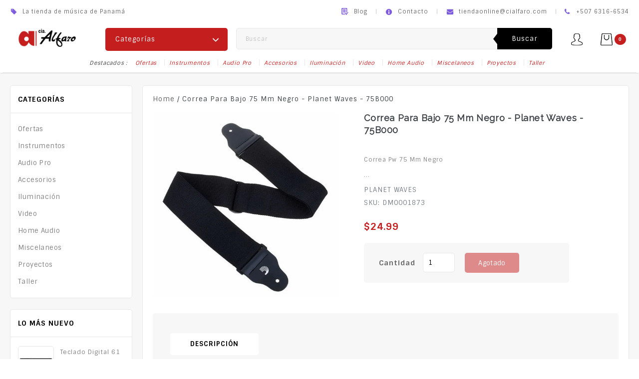

--- FILE ---
content_type: text/html; charset=utf-8
request_url: https://cialfaro.com/products/correa-para-bajo-75-mm-negro-planet-waves-75b000
body_size: 55637
content:
<!doctype html>
<!--[if IE 9]> <html class="ie9 no-js" lang="es"> <![endif]-->
<!--[if (gt IE 9)|!(IE)]><!--> <html class="no-js" lang="es"> <!--<![endif]-->
<head>
  <meta charset="utf-8">
  <meta http-equiv="X-UA-Compatible" content="IE=edge,chrome=1">
  <meta name="viewport" content="width=device-width,initial-scale=1">
  <meta name="theme-color" content="#c51e1f">
    <link rel="shortcut icon" href="//cialfaro.com/cdn/shop/files/logo-cia1_41f3cd29-3858-4e18-b847-509ba0a70ee2_32x32.png?v=1672435908" type="image/png">
  

  



  <!-- /snippets/social-meta-tags.liquid -->












  <link href="//cialfaro.com/cdn/shop/t/4/assets/theme.scss.css?v=51454925715044834131709401287" rel="stylesheet" type="text/css" media="all" />
  <link href="//cialfaro.com/cdn/shop/t/4/assets/owl.carousel.css?v=81449784631405239621688581755" rel="stylesheet" type="text/css" media="all" />
  <link href="//cialfaro.com/cdn/shop/t/4/assets/carousel.css?v=155480021338843671651688581755" rel="stylesheet" type="text/css" media="all" />
  

  <link href="//fonts.googleapis.com/css?family=Sintony:400,700" rel="stylesheet" type="text/css" media="all" />


  

    <link href="//fonts.googleapis.com/css?family=Raleway:400" rel="stylesheet" type="text/css" media="all" />
  



  <script>
    var theme = {
      strings: {
        addToCart: "Agregar al carrito",
        soldOut: "Agotado",
        unavailable: "No disponible",
        showMore: "Ver más",
        showLess: "Mostrar menos",
        addressError: "No se puede encontrar esa dirección",
        addressNoResults: "No results for that address",
        addressQueryLimit: "Se ha excedido el límite de uso de la API de Google . Considere la posibilidad de actualizar a un \u003ca href=\"https:\/\/developers.google.com\/maps\/premium\/usage-limits\"\u003ePlan Premium\u003c\/a\u003e.",
        authError: "Hubo un problema de autenticación con su cuenta de Google Maps."
      },
      moneyFormat: "${{amount}}"
    }

    document.documentElement.className = document.documentElement.className.replace('no-js', 'js');
  </script>

  <!--[if (lte IE 9) ]><script src="//cialfaro.com/cdn/shop/t/4/assets/match-media.min.js?v=22265819453975888031688581755" type="text/javascript"></script><![endif]-->

  

  <!--[if (gt IE 9)|!(IE)]><!--><script src="//cialfaro.com/cdn/shop/t/4/assets/lazysizes.js?v=68441465964607740661688581755" async="async"></script><!--<![endif]-->
  <!--[if lte IE 9]><script src="//cialfaro.com/cdn/shop/t/4/assets/lazysizes.min.js?v=1478"></script><![endif]-->

  <!--[if (gt IE 9)|!(IE)]><!--><script src="//cialfaro.com/cdn/shop/t/4/assets/vendor.js?v=136118274122071307521688581756" defer="defer"></script><!--<![endif]-->
  <!--[if lte IE 9]><script src="//cialfaro.com/cdn/shop/t/4/assets/vendor.js?v=136118274122071307521688581756"></script><![endif]-->
  
    <!--[if (gt IE 9)|!(IE)]><!--><script src="//cialfaro.com/cdn/shop/t/4/assets/owl.carousel.min.js?v=73108952241082508611688581755" defer="defer"></script><!--<![endif]-->
  <!--[if lte IE 9]><script src="//cialfaro.com/cdn/shop/t/4/assets/owl.carousel.min.js?v=73108952241082508611688581755"></script><![endif]-->

  <!--[if (gt IE 9)|!(IE)]><!--><script src="//cialfaro.com/cdn/shop/t/4/assets/theme.js?v=111151377682044363171688581756" defer="defer"></script><!--<![endif]-->
  <!--[if lte IE 9]><script src="//cialfaro.com/cdn/shop/t/4/assets/theme.js?v=111151377682044363171688581756"></script><![endif]-->
  
  <!--[if (gt IE 9)|!(IE)]><!--><script src="//cialfaro.com/cdn/shop/t/4/assets/custom.js?v=126029718256253001831688581755" defer="defer"></script><!--<![endif]-->
  <!--[if lte IE 9]><script src="//cialfaro.com/cdn/shop/t/4/assets/custom.js?v=126029718256253001831688581755"></script><![endif]-->
  
  <!--[if (gt IE 9)|!(IE)]><!--><script src="//cialfaro.com/cdn/shop/t/4/assets/jquery.bxslider.js?v=64528106503834967951688581755" defer="defer"></script><!--<![endif]-->
  <!--[if lte IE 9]><script src="//cialfaro.com/cdn/shop/t/4/assets/jquery.bxslider.js?v=64528106503834967951688581755"></script><![endif]-->
  
  <!--[if (gt IE 9)|!(IE)]><!--><script src="//cialfaro.com/cdn/shop/t/4/assets/doubletaptogo.js?v=105405234637352985431688581755" defer="defer"></script><!--<![endif]-->
  <!--[if lte IE 9]><script src="//cialfaro.com/cdn/shop/t/4/assets/doubletaptogo.js?v=105405234637352985431688581755"></script><![endif]-->
  

  <script>
  const boostSDAssetFileURL = "\/\/cialfaro.com\/cdn\/shop\/t\/4\/assets\/boost_sd_assets_file_url.gif?v=1478";
  window.boostSDAssetFileURL = boostSDAssetFileURL;

  if (window.boostSDAppConfig) {
    window.boostSDAppConfig.generalSettings.custom_js_asset_url = "//cialfaro.com/cdn/shop/t/4/assets/boost-sd-custom.js?v=169059839535002352651709541240";
    window.boostSDAppConfig.generalSettings.custom_css_asset_url = "//cialfaro.com/cdn/shop/t/4/assets/boost-sd-custom.css?v=72809539502277619291709063771";
  }

  
</script>

    <script>window.performance && window.performance.mark && window.performance.mark('shopify.content_for_header.start');</script><meta name="facebook-domain-verification" content="xs8ppwb1y04xb17s4qwhuahij4ozub">
<meta name="google-site-verification" content="KWFqLUKo_5D8XWiSgxKK0C6H5pS9ws6ietHlm046r_I">
<meta id="shopify-digital-wallet" name="shopify-digital-wallet" content="/61627039882/digital_wallets/dialog">
<link rel="alternate" type="application/json+oembed" href="https://cialfaro.com/products/correa-para-bajo-75-mm-negro-planet-waves-75b000.oembed">
<script async="async" src="/checkouts/internal/preloads.js?locale=es-PA"></script>
<script id="shopify-features" type="application/json">{"accessToken":"65a243b1673c9f188fb53013163a3bea","betas":["rich-media-storefront-analytics"],"domain":"cialfaro.com","predictiveSearch":true,"shopId":61627039882,"locale":"es"}</script>
<script>var Shopify = Shopify || {};
Shopify.shop = "cialfaro.myshopify.com";
Shopify.locale = "es";
Shopify.currency = {"active":"USD","rate":"1.0"};
Shopify.country = "PA";
Shopify.theme = {"name":"E-digit installer - NUEVO WEB","id":130692776074,"schema_name":"E-Digit_Installer","schema_version":"1.9.0","theme_store_id":null,"role":"main"};
Shopify.theme.handle = "null";
Shopify.theme.style = {"id":null,"handle":null};
Shopify.cdnHost = "cialfaro.com/cdn";
Shopify.routes = Shopify.routes || {};
Shopify.routes.root = "/";</script>
<script type="module">!function(o){(o.Shopify=o.Shopify||{}).modules=!0}(window);</script>
<script>!function(o){function n(){var o=[];function n(){o.push(Array.prototype.slice.apply(arguments))}return n.q=o,n}var t=o.Shopify=o.Shopify||{};t.loadFeatures=n(),t.autoloadFeatures=n()}(window);</script>
<script id="shop-js-analytics" type="application/json">{"pageType":"product"}</script>
<script defer="defer" async type="module" src="//cialfaro.com/cdn/shopifycloud/shop-js/modules/v2/client.init-shop-cart-sync_BFpxDrjM.es.esm.js"></script>
<script defer="defer" async type="module" src="//cialfaro.com/cdn/shopifycloud/shop-js/modules/v2/chunk.common_CnP21gUX.esm.js"></script>
<script defer="defer" async type="module" src="//cialfaro.com/cdn/shopifycloud/shop-js/modules/v2/chunk.modal_D61HrJrg.esm.js"></script>
<script type="module">
  await import("//cialfaro.com/cdn/shopifycloud/shop-js/modules/v2/client.init-shop-cart-sync_BFpxDrjM.es.esm.js");
await import("//cialfaro.com/cdn/shopifycloud/shop-js/modules/v2/chunk.common_CnP21gUX.esm.js");
await import("//cialfaro.com/cdn/shopifycloud/shop-js/modules/v2/chunk.modal_D61HrJrg.esm.js");

  window.Shopify.SignInWithShop?.initShopCartSync?.({"fedCMEnabled":true,"windoidEnabled":true});

</script>
<script>(function() {
  var isLoaded = false;
  function asyncLoad() {
    if (isLoaded) return;
    isLoaded = true;
    var urls = ["https:\/\/cdn.shopify.com\/s\/files\/1\/0033\/3538\/9233\/files\/pushdaddy_v101_test.js?shop=cialfaro.myshopify.com","https:\/\/app.mezereon.net\/shopify\/enabled\/cialfaro.js?shop=cialfaro.myshopify.com","https:\/\/cdn.shopify.com\/s\/files\/1\/0033\/3538\/9233\/files\/pushdaddy_a3.js?shop=cialfaro.myshopify.com","https:\/\/assets1.adroll.com\/shopify\/latest\/j\/shopify_rolling_bootstrap_v2.js?adroll_adv_id=ELH6VRUI4BEANPHAHQIH4R\u0026adroll_pix_id=EFYW4JDUU5BJJLFGLJS3AB\u0026shop=cialfaro.myshopify.com","https:\/\/cdn.shopify.com\/s\/files\/1\/0033\/3538\/9233\/files\/pushdaddy_a7_livechat1_new2.js?v=1707659950\u0026shop=cialfaro.myshopify.com","https:\/\/cdn.shopify.com\/s\/files\/1\/0616\/2703\/9882\/t\/4\/assets\/yoast-active-script.js?v=1742577535\u0026shop=cialfaro.myshopify.com"];
    for (var i = 0; i < urls.length; i++) {
      var s = document.createElement('script');
      s.type = 'text/javascript';
      s.async = true;
      s.src = urls[i];
      var x = document.getElementsByTagName('script')[0];
      x.parentNode.insertBefore(s, x);
    }
  };
  if(window.attachEvent) {
    window.attachEvent('onload', asyncLoad);
  } else {
    window.addEventListener('load', asyncLoad, false);
  }
})();</script>
<script id="__st">var __st={"a":61627039882,"offset":-18000,"reqid":"27dbab8b-ffc3-440a-ae1a-74f20c3bc7b1-1770058192","pageurl":"cialfaro.com\/products\/correa-para-bajo-75-mm-negro-planet-waves-75b000","u":"725286a0e663","p":"product","rtyp":"product","rid":8112489463946};</script>
<script>window.ShopifyPaypalV4VisibilityTracking = true;</script>
<script id="captcha-bootstrap">!function(){'use strict';const t='contact',e='account',n='new_comment',o=[[t,t],['blogs',n],['comments',n],[t,'customer']],c=[[e,'customer_login'],[e,'guest_login'],[e,'recover_customer_password'],[e,'create_customer']],r=t=>t.map((([t,e])=>`form[action*='/${t}']:not([data-nocaptcha='true']) input[name='form_type'][value='${e}']`)).join(','),a=t=>()=>t?[...document.querySelectorAll(t)].map((t=>t.form)):[];function s(){const t=[...o],e=r(t);return a(e)}const i='password',u='form_key',d=['recaptcha-v3-token','g-recaptcha-response','h-captcha-response',i],f=()=>{try{return window.sessionStorage}catch{return}},m='__shopify_v',_=t=>t.elements[u];function p(t,e,n=!1){try{const o=window.sessionStorage,c=JSON.parse(o.getItem(e)),{data:r}=function(t){const{data:e,action:n}=t;return t[m]||n?{data:e,action:n}:{data:t,action:n}}(c);for(const[e,n]of Object.entries(r))t.elements[e]&&(t.elements[e].value=n);n&&o.removeItem(e)}catch(o){console.error('form repopulation failed',{error:o})}}const l='form_type',E='cptcha';function T(t){t.dataset[E]=!0}const w=window,h=w.document,L='Shopify',v='ce_forms',y='captcha';let A=!1;((t,e)=>{const n=(g='f06e6c50-85a8-45c8-87d0-21a2b65856fe',I='https://cdn.shopify.com/shopifycloud/storefront-forms-hcaptcha/ce_storefront_forms_captcha_hcaptcha.v1.5.2.iife.js',D={infoText:'Protegido por hCaptcha',privacyText:'Privacidad',termsText:'Términos'},(t,e,n)=>{const o=w[L][v],c=o.bindForm;if(c)return c(t,g,e,D).then(n);var r;o.q.push([[t,g,e,D],n]),r=I,A||(h.body.append(Object.assign(h.createElement('script'),{id:'captcha-provider',async:!0,src:r})),A=!0)});var g,I,D;w[L]=w[L]||{},w[L][v]=w[L][v]||{},w[L][v].q=[],w[L][y]=w[L][y]||{},w[L][y].protect=function(t,e){n(t,void 0,e),T(t)},Object.freeze(w[L][y]),function(t,e,n,w,h,L){const[v,y,A,g]=function(t,e,n){const i=e?o:[],u=t?c:[],d=[...i,...u],f=r(d),m=r(i),_=r(d.filter((([t,e])=>n.includes(e))));return[a(f),a(m),a(_),s()]}(w,h,L),I=t=>{const e=t.target;return e instanceof HTMLFormElement?e:e&&e.form},D=t=>v().includes(t);t.addEventListener('submit',(t=>{const e=I(t);if(!e)return;const n=D(e)&&!e.dataset.hcaptchaBound&&!e.dataset.recaptchaBound,o=_(e),c=g().includes(e)&&(!o||!o.value);(n||c)&&t.preventDefault(),c&&!n&&(function(t){try{if(!f())return;!function(t){const e=f();if(!e)return;const n=_(t);if(!n)return;const o=n.value;o&&e.removeItem(o)}(t);const e=Array.from(Array(32),(()=>Math.random().toString(36)[2])).join('');!function(t,e){_(t)||t.append(Object.assign(document.createElement('input'),{type:'hidden',name:u})),t.elements[u].value=e}(t,e),function(t,e){const n=f();if(!n)return;const o=[...t.querySelectorAll(`input[type='${i}']`)].map((({name:t})=>t)),c=[...d,...o],r={};for(const[a,s]of new FormData(t).entries())c.includes(a)||(r[a]=s);n.setItem(e,JSON.stringify({[m]:1,action:t.action,data:r}))}(t,e)}catch(e){console.error('failed to persist form',e)}}(e),e.submit())}));const S=(t,e)=>{t&&!t.dataset[E]&&(n(t,e.some((e=>e===t))),T(t))};for(const o of['focusin','change'])t.addEventListener(o,(t=>{const e=I(t);D(e)&&S(e,y())}));const B=e.get('form_key'),M=e.get(l),P=B&&M;t.addEventListener('DOMContentLoaded',(()=>{const t=y();if(P)for(const e of t)e.elements[l].value===M&&p(e,B);[...new Set([...A(),...v().filter((t=>'true'===t.dataset.shopifyCaptcha))])].forEach((e=>S(e,t)))}))}(h,new URLSearchParams(w.location.search),n,t,e,['guest_login'])})(!0,!0)}();</script>
<script integrity="sha256-4kQ18oKyAcykRKYeNunJcIwy7WH5gtpwJnB7kiuLZ1E=" data-source-attribution="shopify.loadfeatures" defer="defer" src="//cialfaro.com/cdn/shopifycloud/storefront/assets/storefront/load_feature-a0a9edcb.js" crossorigin="anonymous"></script>
<script data-source-attribution="shopify.dynamic_checkout.dynamic.init">var Shopify=Shopify||{};Shopify.PaymentButton=Shopify.PaymentButton||{isStorefrontPortableWallets:!0,init:function(){window.Shopify.PaymentButton.init=function(){};var t=document.createElement("script");t.src="https://cialfaro.com/cdn/shopifycloud/portable-wallets/latest/portable-wallets.es.js",t.type="module",document.head.appendChild(t)}};
</script>
<script data-source-attribution="shopify.dynamic_checkout.buyer_consent">
  function portableWalletsHideBuyerConsent(e){var t=document.getElementById("shopify-buyer-consent"),n=document.getElementById("shopify-subscription-policy-button");t&&n&&(t.classList.add("hidden"),t.setAttribute("aria-hidden","true"),n.removeEventListener("click",e))}function portableWalletsShowBuyerConsent(e){var t=document.getElementById("shopify-buyer-consent"),n=document.getElementById("shopify-subscription-policy-button");t&&n&&(t.classList.remove("hidden"),t.removeAttribute("aria-hidden"),n.addEventListener("click",e))}window.Shopify?.PaymentButton&&(window.Shopify.PaymentButton.hideBuyerConsent=portableWalletsHideBuyerConsent,window.Shopify.PaymentButton.showBuyerConsent=portableWalletsShowBuyerConsent);
</script>
<script data-source-attribution="shopify.dynamic_checkout.cart.bootstrap">document.addEventListener("DOMContentLoaded",(function(){function t(){return document.querySelector("shopify-accelerated-checkout-cart, shopify-accelerated-checkout")}if(t())Shopify.PaymentButton.init();else{new MutationObserver((function(e,n){t()&&(Shopify.PaymentButton.init(),n.disconnect())})).observe(document.body,{childList:!0,subtree:!0})}}));
</script>
<script id="sections-script" data-sections="related" defer="defer" src="//cialfaro.com/cdn/shop/t/4/compiled_assets/scripts.js?v=1478"></script>
<script>window.performance && window.performance.mark && window.performance.mark('shopify.content_for_header.end');</script>
<!-- "snippets/sca-quick-view-init.liquid" was not rendered, the associated app was uninstalled -->
 


    

    
  
<!-- BEGIN app block: shopify://apps/gempages-builder/blocks/embed-gp-script-head/20b379d4-1b20-474c-a6ca-665c331919f3 -->














<!-- END app block --><!-- BEGIN app block: shopify://apps/o-request-a-quote/blocks/omgrfq_script/5f4ac0e6-8a57-4f3d-853e-0194eab86273 --><script
  id="omgrfq-script"
  type='text/javascript'
  data-type="custom">
    if ((typeof window.jQuery === 'undefined')) {<!-- BEGIN app snippet: omg-jquery -->
    (function(){"use strict";var C=document,D=window,st=C.documentElement,L=C.createElement.bind(C),ft=L("div"),q=L("table"),Mt=L("tbody"),ot=L("tr"),H=Array.isArray,S=Array.prototype,Dt=S.concat,U=S.filter,at=S.indexOf,ct=S.map,Bt=S.push,ht=S.slice,z=S.some,_t=S.splice,Pt=/^#(?:[\w-]|\\.|[^\x00-\xa0])*$/,Ht=/^\.(?:[\w-]|\\.|[^\x00-\xa0])*$/,$t=/<.+>/,jt=/^\w+$/;function J(t,n){var r=It(n);return!t||!r&&!A(n)&&!c(n)?[]:!r&&Ht.test(t)?n.getElementsByClassName(t.slice(1).replace(/\\/g,"")):!r&&jt.test(t)?n.getElementsByTagName(t):n.querySelectorAll(t)}var dt=function(){function t(n,r){if(n){if(Y(n))return n;var i=n;if(g(n)){var e=r||C;if(i=Pt.test(n)&&A(e)?e.getElementById(n.slice(1).replace(/\\/g,"")):$t.test(n)?yt(n):Y(e)?e.find(n):g(e)?o(e).find(n):J(n,e),!i)return}else if(O(n))return this.ready(n);(i.nodeType||i===D)&&(i=[i]),this.length=i.length;for(var s=0,f=this.length;s<f;s++)this[s]=i[s]}}return t.prototype.init=function(n,r){return new t(n,r)},t}(),u=dt.prototype,o=u.init;o.fn=o.prototype=u,u.length=0,u.splice=_t,typeof Symbol=="function"&&(u[Symbol.iterator]=S[Symbol.iterator]);function Y(t){return t instanceof dt}function B(t){return!!t&&t===t.window}function A(t){return!!t&&t.nodeType===9}function It(t){return!!t&&t.nodeType===11}function c(t){return!!t&&t.nodeType===1}function Ft(t){return!!t&&t.nodeType===3}function Wt(t){return typeof t=="boolean"}function O(t){return typeof t=="function"}function g(t){return typeof t=="string"}function v(t){return t===void 0}function P(t){return t===null}function lt(t){return!isNaN(parseFloat(t))&&isFinite(t)}function G(t){if(typeof t!="object"||t===null)return!1;var n=Object.getPrototypeOf(t);return n===null||n===Object.prototype}o.isWindow=B,o.isFunction=O,o.isArray=H,o.isNumeric=lt,o.isPlainObject=G;function d(t,n,r){if(r){for(var i=t.length;i--;)if(n.call(t[i],i,t[i])===!1)return t}else if(G(t))for(var e=Object.keys(t),i=0,s=e.length;i<s;i++){var f=e[i];if(n.call(t[f],f,t[f])===!1)return t}else for(var i=0,s=t.length;i<s;i++)if(n.call(t[i],i,t[i])===!1)return t;return t}o.each=d,u.each=function(t){return d(this,t)},u.empty=function(){return this.each(function(t,n){for(;n.firstChild;)n.removeChild(n.firstChild)})};var qt=/\S+/g;function j(t){return g(t)?t.match(qt)||[]:[]}u.toggleClass=function(t,n){var r=j(t),i=!v(n);return this.each(function(e,s){c(s)&&d(r,function(f,a){i?n?s.classList.add(a):s.classList.remove(a):s.classList.toggle(a)})})},u.addClass=function(t){return this.toggleClass(t,!0)},u.removeAttr=function(t){var n=j(t);return this.each(function(r,i){c(i)&&d(n,function(e,s){i.removeAttribute(s)})})};function Ut(t,n){if(t){if(g(t)){if(arguments.length<2){if(!this[0]||!c(this[0]))return;var r=this[0].getAttribute(t);return P(r)?void 0:r}return v(n)?this:P(n)?this.removeAttr(t):this.each(function(e,s){c(s)&&s.setAttribute(t,n)})}for(var i in t)this.attr(i,t[i]);return this}}u.attr=Ut,u.removeClass=function(t){return arguments.length?this.toggleClass(t,!1):this.attr("class","")},u.hasClass=function(t){return!!t&&z.call(this,function(n){return c(n)&&n.classList.contains(t)})},u.get=function(t){return v(t)?ht.call(this):(t=Number(t),this[t<0?t+this.length:t])},u.eq=function(t){return o(this.get(t))},u.first=function(){return this.eq(0)},u.last=function(){return this.eq(-1)};function zt(t){return v(t)?this.get().map(function(n){return c(n)||Ft(n)?n.textContent:""}).join(""):this.each(function(n,r){c(r)&&(r.textContent=t)})}u.text=zt;function T(t,n,r){if(c(t)){var i=D.getComputedStyle(t,null);return r?i.getPropertyValue(n)||void 0:i[n]||t.style[n]}}function E(t,n){return parseInt(T(t,n),10)||0}function gt(t,n){return E(t,"border".concat(n?"Left":"Top","Width"))+E(t,"padding".concat(n?"Left":"Top"))+E(t,"padding".concat(n?"Right":"Bottom"))+E(t,"border".concat(n?"Right":"Bottom","Width"))}var X={};function Jt(t){if(X[t])return X[t];var n=L(t);C.body.insertBefore(n,null);var r=T(n,"display");return C.body.removeChild(n),X[t]=r!=="none"?r:"block"}function vt(t){return T(t,"display")==="none"}function pt(t,n){var r=t&&(t.matches||t.webkitMatchesSelector||t.msMatchesSelector);return!!r&&!!n&&r.call(t,n)}function I(t){return g(t)?function(n,r){return pt(r,t)}:O(t)?t:Y(t)?function(n,r){return t.is(r)}:t?function(n,r){return r===t}:function(){return!1}}u.filter=function(t){var n=I(t);return o(U.call(this,function(r,i){return n.call(r,i,r)}))};function x(t,n){return n?t.filter(n):t}u.detach=function(t){return x(this,t).each(function(n,r){r.parentNode&&r.parentNode.removeChild(r)}),this};var Yt=/^\s*<(\w+)[^>]*>/,Gt=/^<(\w+)\s*\/?>(?:<\/\1>)?$/,mt={"*":ft,tr:Mt,td:ot,th:ot,thead:q,tbody:q,tfoot:q};function yt(t){if(!g(t))return[];if(Gt.test(t))return[L(RegExp.$1)];var n=Yt.test(t)&&RegExp.$1,r=mt[n]||mt["*"];return r.innerHTML=t,o(r.childNodes).detach().get()}o.parseHTML=yt,u.has=function(t){var n=g(t)?function(r,i){return J(t,i).length}:function(r,i){return i.contains(t)};return this.filter(n)},u.not=function(t){var n=I(t);return this.filter(function(r,i){return(!g(t)||c(i))&&!n.call(i,r,i)})};function R(t,n,r,i){for(var e=[],s=O(n),f=i&&I(i),a=0,y=t.length;a<y;a++)if(s){var h=n(t[a]);h.length&&Bt.apply(e,h)}else for(var p=t[a][n];p!=null&&!(i&&f(-1,p));)e.push(p),p=r?p[n]:null;return e}function bt(t){return t.multiple&&t.options?R(U.call(t.options,function(n){return n.selected&&!n.disabled&&!n.parentNode.disabled}),"value"):t.value||""}function Xt(t){return arguments.length?this.each(function(n,r){var i=r.multiple&&r.options;if(i||Ot.test(r.type)){var e=H(t)?ct.call(t,String):P(t)?[]:[String(t)];i?d(r.options,function(s,f){f.selected=e.indexOf(f.value)>=0},!0):r.checked=e.indexOf(r.value)>=0}else r.value=v(t)||P(t)?"":t}):this[0]&&bt(this[0])}u.val=Xt,u.is=function(t){var n=I(t);return z.call(this,function(r,i){return n.call(r,i,r)})},o.guid=1;function w(t){return t.length>1?U.call(t,function(n,r,i){return at.call(i,n)===r}):t}o.unique=w,u.add=function(t,n){return o(w(this.get().concat(o(t,n).get())))},u.children=function(t){return x(o(w(R(this,function(n){return n.children}))),t)},u.parent=function(t){return x(o(w(R(this,"parentNode"))),t)},u.index=function(t){var n=t?o(t)[0]:this[0],r=t?this:o(n).parent().children();return at.call(r,n)},u.closest=function(t){var n=this.filter(t);if(n.length)return n;var r=this.parent();return r.length?r.closest(t):n},u.siblings=function(t){return x(o(w(R(this,function(n){return o(n).parent().children().not(n)}))),t)},u.find=function(t){return o(w(R(this,function(n){return J(t,n)})))};var Kt=/^\s*<!(?:\[CDATA\[|--)|(?:\]\]|--)>\s*$/g,Qt=/^$|^module$|\/(java|ecma)script/i,Vt=["type","src","nonce","noModule"];function Zt(t,n){var r=o(t);r.filter("script").add(r.find("script")).each(function(i,e){if(Qt.test(e.type)&&st.contains(e)){var s=L("script");s.text=e.textContent.replace(Kt,""),d(Vt,function(f,a){e[a]&&(s[a]=e[a])}),n.head.insertBefore(s,null),n.head.removeChild(s)}})}function kt(t,n,r,i,e){i?t.insertBefore(n,r?t.firstChild:null):t.nodeName==="HTML"?t.parentNode.replaceChild(n,t):t.parentNode.insertBefore(n,r?t:t.nextSibling),e&&Zt(n,t.ownerDocument)}function N(t,n,r,i,e,s,f,a){return d(t,function(y,h){d(o(h),function(p,M){d(o(n),function(b,W){var rt=r?M:W,it=r?W:M,m=r?p:b;kt(rt,m?it.cloneNode(!0):it,i,e,!m)},a)},f)},s),n}u.after=function(){return N(arguments,this,!1,!1,!1,!0,!0)},u.append=function(){return N(arguments,this,!1,!1,!0)};function tn(t){if(!arguments.length)return this[0]&&this[0].innerHTML;if(v(t))return this;var n=/<script[\s>]/.test(t);return this.each(function(r,i){c(i)&&(n?o(i).empty().append(t):i.innerHTML=t)})}u.html=tn,u.appendTo=function(t){return N(arguments,this,!0,!1,!0)},u.wrapInner=function(t){return this.each(function(n,r){var i=o(r),e=i.contents();e.length?e.wrapAll(t):i.append(t)})},u.before=function(){return N(arguments,this,!1,!0)},u.wrapAll=function(t){for(var n=o(t),r=n[0];r.children.length;)r=r.firstElementChild;return this.first().before(n),this.appendTo(r)},u.wrap=function(t){return this.each(function(n,r){var i=o(t)[0];o(r).wrapAll(n?i.cloneNode(!0):i)})},u.insertAfter=function(t){return N(arguments,this,!0,!1,!1,!1,!1,!0)},u.insertBefore=function(t){return N(arguments,this,!0,!0)},u.prepend=function(){return N(arguments,this,!1,!0,!0,!0,!0)},u.prependTo=function(t){return N(arguments,this,!0,!0,!0,!1,!1,!0)},u.contents=function(){return o(w(R(this,function(t){return t.tagName==="IFRAME"?[t.contentDocument]:t.tagName==="TEMPLATE"?t.content.childNodes:t.childNodes})))},u.next=function(t,n,r){return x(o(w(R(this,"nextElementSibling",n,r))),t)},u.nextAll=function(t){return this.next(t,!0)},u.nextUntil=function(t,n){return this.next(n,!0,t)},u.parents=function(t,n){return x(o(w(R(this,"parentElement",!0,n))),t)},u.parentsUntil=function(t,n){return this.parents(n,t)},u.prev=function(t,n,r){return x(o(w(R(this,"previousElementSibling",n,r))),t)},u.prevAll=function(t){return this.prev(t,!0)},u.prevUntil=function(t,n){return this.prev(n,!0,t)},u.map=function(t){return o(Dt.apply([],ct.call(this,function(n,r){return t.call(n,r,n)})))},u.clone=function(){return this.map(function(t,n){return n.cloneNode(!0)})},u.offsetParent=function(){return this.map(function(t,n){for(var r=n.offsetParent;r&&T(r,"position")==="static";)r=r.offsetParent;return r||st})},u.slice=function(t,n){return o(ht.call(this,t,n))};var nn=/-([a-z])/g;function K(t){return t.replace(nn,function(n,r){return r.toUpperCase()})}u.ready=function(t){var n=function(){return setTimeout(t,0,o)};return C.readyState!=="loading"?n():C.addEventListener("DOMContentLoaded",n),this},u.unwrap=function(){return this.parent().each(function(t,n){if(n.tagName!=="BODY"){var r=o(n);r.replaceWith(r.children())}}),this},u.offset=function(){var t=this[0];if(t){var n=t.getBoundingClientRect();return{top:n.top+D.pageYOffset,left:n.left+D.pageXOffset}}},u.position=function(){var t=this[0];if(t){var n=T(t,"position")==="fixed",r=n?t.getBoundingClientRect():this.offset();if(!n){for(var i=t.ownerDocument,e=t.offsetParent||i.documentElement;(e===i.body||e===i.documentElement)&&T(e,"position")==="static";)e=e.parentNode;if(e!==t&&c(e)){var s=o(e).offset();r.top-=s.top+E(e,"borderTopWidth"),r.left-=s.left+E(e,"borderLeftWidth")}}return{top:r.top-E(t,"marginTop"),left:r.left-E(t,"marginLeft")}}};var Et={class:"className",contenteditable:"contentEditable",for:"htmlFor",readonly:"readOnly",maxlength:"maxLength",tabindex:"tabIndex",colspan:"colSpan",rowspan:"rowSpan",usemap:"useMap"};u.prop=function(t,n){if(t){if(g(t))return t=Et[t]||t,arguments.length<2?this[0]&&this[0][t]:this.each(function(i,e){e[t]=n});for(var r in t)this.prop(r,t[r]);return this}},u.removeProp=function(t){return this.each(function(n,r){delete r[Et[t]||t]})};var rn=/^--/;function Q(t){return rn.test(t)}var V={},en=ft.style,un=["webkit","moz","ms"];function sn(t,n){if(n===void 0&&(n=Q(t)),n)return t;if(!V[t]){var r=K(t),i="".concat(r[0].toUpperCase()).concat(r.slice(1)),e="".concat(r," ").concat(un.join("".concat(i," "))).concat(i).split(" ");d(e,function(s,f){if(f in en)return V[t]=f,!1})}return V[t]}var fn={animationIterationCount:!0,columnCount:!0,flexGrow:!0,flexShrink:!0,fontWeight:!0,gridArea:!0,gridColumn:!0,gridColumnEnd:!0,gridColumnStart:!0,gridRow:!0,gridRowEnd:!0,gridRowStart:!0,lineHeight:!0,opacity:!0,order:!0,orphans:!0,widows:!0,zIndex:!0};function wt(t,n,r){return r===void 0&&(r=Q(t)),!r&&!fn[t]&&lt(n)?"".concat(n,"px"):n}function on(t,n){if(g(t)){var r=Q(t);return t=sn(t,r),arguments.length<2?this[0]&&T(this[0],t,r):t?(n=wt(t,n,r),this.each(function(e,s){c(s)&&(r?s.style.setProperty(t,n):s.style[t]=n)})):this}for(var i in t)this.css(i,t[i]);return this}u.css=on;function Ct(t,n){try{return t(n)}catch{return n}}var an=/^\s+|\s+$/;function St(t,n){var r=t.dataset[n]||t.dataset[K(n)];return an.test(r)?r:Ct(JSON.parse,r)}function cn(t,n,r){r=Ct(JSON.stringify,r),t.dataset[K(n)]=r}function hn(t,n){if(!t){if(!this[0])return;var r={};for(var i in this[0].dataset)r[i]=St(this[0],i);return r}if(g(t))return arguments.length<2?this[0]&&St(this[0],t):v(n)?this:this.each(function(e,s){cn(s,t,n)});for(var i in t)this.data(i,t[i]);return this}u.data=hn;function Tt(t,n){var r=t.documentElement;return Math.max(t.body["scroll".concat(n)],r["scroll".concat(n)],t.body["offset".concat(n)],r["offset".concat(n)],r["client".concat(n)])}d([!0,!1],function(t,n){d(["Width","Height"],function(r,i){var e="".concat(n?"outer":"inner").concat(i);u[e]=function(s){if(this[0])return B(this[0])?n?this[0]["inner".concat(i)]:this[0].document.documentElement["client".concat(i)]:A(this[0])?Tt(this[0],i):this[0]["".concat(n?"offset":"client").concat(i)]+(s&&n?E(this[0],"margin".concat(r?"Top":"Left"))+E(this[0],"margin".concat(r?"Bottom":"Right")):0)}})}),d(["Width","Height"],function(t,n){var r=n.toLowerCase();u[r]=function(i){if(!this[0])return v(i)?void 0:this;if(!arguments.length)return B(this[0])?this[0].document.documentElement["client".concat(n)]:A(this[0])?Tt(this[0],n):this[0].getBoundingClientRect()[r]-gt(this[0],!t);var e=parseInt(i,10);return this.each(function(s,f){if(c(f)){var a=T(f,"boxSizing");f.style[r]=wt(r,e+(a==="border-box"?gt(f,!t):0))}})}});var Rt="___cd";u.toggle=function(t){return this.each(function(n,r){if(c(r)){var i=vt(r),e=v(t)?i:t;e?(r.style.display=r[Rt]||"",vt(r)&&(r.style.display=Jt(r.tagName))):i||(r[Rt]=T(r,"display"),r.style.display="none")}})},u.hide=function(){return this.toggle(!1)},u.show=function(){return this.toggle(!0)};var xt="___ce",Z=".",k={focus:"focusin",blur:"focusout"},Nt={mouseenter:"mouseover",mouseleave:"mouseout"},dn=/^(mouse|pointer|contextmenu|drag|drop|click|dblclick)/i;function tt(t){return Nt[t]||k[t]||t}function nt(t){var n=t.split(Z);return[n[0],n.slice(1).sort()]}u.trigger=function(t,n){if(g(t)){var r=nt(t),i=r[0],e=r[1],s=tt(i);if(!s)return this;var f=dn.test(s)?"MouseEvents":"HTMLEvents";t=C.createEvent(f),t.initEvent(s,!0,!0),t.namespace=e.join(Z),t.___ot=i}t.___td=n;var a=t.___ot in k;return this.each(function(y,h){a&&O(h[t.___ot])&&(h["___i".concat(t.type)]=!0,h[t.___ot](),h["___i".concat(t.type)]=!1),h.dispatchEvent(t)})};function Lt(t){return t[xt]=t[xt]||{}}function ln(t,n,r,i,e){var s=Lt(t);s[n]=s[n]||[],s[n].push([r,i,e]),t.addEventListener(n,e)}function At(t,n){return!n||!z.call(n,function(r){return t.indexOf(r)<0})}function F(t,n,r,i,e){var s=Lt(t);if(n)s[n]&&(s[n]=s[n].filter(function(f){var a=f[0],y=f[1],h=f[2];if(e&&h.guid!==e.guid||!At(a,r)||i&&i!==y)return!0;t.removeEventListener(n,h)}));else for(n in s)F(t,n,r,i,e)}u.off=function(t,n,r){var i=this;if(v(t))this.each(function(s,f){!c(f)&&!A(f)&&!B(f)||F(f)});else if(g(t))O(n)&&(r=n,n=""),d(j(t),function(s,f){var a=nt(f),y=a[0],h=a[1],p=tt(y);i.each(function(M,b){!c(b)&&!A(b)&&!B(b)||F(b,p,h,n,r)})});else for(var e in t)this.off(e,t[e]);return this},u.remove=function(t){return x(this,t).detach().off(),this},u.replaceWith=function(t){return this.before(t).remove()},u.replaceAll=function(t){return o(t).replaceWith(this),this};function gn(t,n,r,i,e){var s=this;if(!g(t)){for(var f in t)this.on(f,n,r,t[f],e);return this}return g(n)||(v(n)||P(n)?n="":v(r)?(r=n,n=""):(i=r,r=n,n="")),O(i)||(i=r,r=void 0),i?(d(j(t),function(a,y){var h=nt(y),p=h[0],M=h[1],b=tt(p),W=p in Nt,rt=p in k;b&&s.each(function(it,m){if(!(!c(m)&&!A(m)&&!B(m))){var et=function(l){if(l.target["___i".concat(l.type)])return l.stopImmediatePropagation();if(!(l.namespace&&!At(M,l.namespace.split(Z)))&&!(!n&&(rt&&(l.target!==m||l.___ot===b)||W&&l.relatedTarget&&m.contains(l.relatedTarget)))){var ut=m;if(n){for(var _=l.target;!pt(_,n);)if(_===m||(_=_.parentNode,!_))return;ut=_}Object.defineProperty(l,"currentTarget",{configurable:!0,get:function(){return ut}}),Object.defineProperty(l,"delegateTarget",{configurable:!0,get:function(){return m}}),Object.defineProperty(l,"data",{configurable:!0,get:function(){return r}});var bn=i.call(ut,l,l.___td);e&&F(m,b,M,n,et),bn===!1&&(l.preventDefault(),l.stopPropagation())}};et.guid=i.guid=i.guid||o.guid++,ln(m,b,M,n,et)}})}),this):this}u.on=gn;function vn(t,n,r,i){return this.on(t,n,r,i,!0)}u.one=vn;var pn=/\r?\n/g;function mn(t,n){return"&".concat(encodeURIComponent(t),"=").concat(encodeURIComponent(n.replace(pn,`\r
    `)))}var yn=/file|reset|submit|button|image/i,Ot=/radio|checkbox/i;u.serialize=function(){var t="";return this.each(function(n,r){d(r.elements||[r],function(i,e){if(!(e.disabled||!e.name||e.tagName==="FIELDSET"||yn.test(e.type)||Ot.test(e.type)&&!e.checked)){var s=bt(e);if(!v(s)){var f=H(s)?s:[s];d(f,function(a,y){t+=mn(e.name,y)})}}})}),t.slice(1)},typeof exports<"u"?module.exports=o:D.cash=o})();
<!-- END app snippet -->// app
        window.OMGJquery = window.cash
    } else {
        window.OMGJquery = window.jQuery
    }

    var OMGRFQConfigs = {};
    var omgrfq_productCollection = [];
    var OMGRFQ_localization = {
        language: {
            iso_code: "es",
            name: "Español",
        }
    };
    window.OMGIsUsingMigrate = true;
    var countAppendPrice = 0
    let OMGRFQB2bSettings = {}<!-- BEGIN app snippet: omgrfq_classDefinePosition -->
function getElementsCollectionsPage() {
    const selectors = [
        ".grid__item--collection-template",
        ".grid--uniform .grid__item > .grid-product__content",
        ".card-list .card-list__column .card",
        ".grid-uniform .grid__item",
        ".grid-uniform .grid-item",
        ".collage-grid__row .grid-product",
        ".product-card .product-card__content",
        ".card-wrapper .card > .card__content",
        ".card-wrapper > .card-information",
        ".product__grid-item .product-wrap",
        ".productgrid--items .productgrid--item",
        ".product-block > .product-block__inner",
        ".list-item.product-list-item",
        ".product-block .block-inner",
        ".product-list--collection .product-item",
        "#main-collection-product-grid [class^='#column']",
        ".collection-grid .grid-product",
        '.grid--uniform .grid__item',
        '.main-content .grid .grid__item.four-fifths',
        '.ecom-collection__product-item',
        '.modal-content > .product--outer',
    ]

    return selectors.join(',')
}

function OMGQuotesPriceClass() {
    const selectors = [
        'product-price .price',
        'product-price',
        '#productPrice-product-template',
        '.modal_price',
        '.product-form--price-wrapper',
        '.product-single__price',
        '.product_single_price',
        '.product-single__price-product-template',
        '.product-pricing',
        '.product__price-container',
        '.product--price',
        '.product-price',
        '.product-prices',
        '.product__price',
        '.price-box',
        '.price-container',
        '.price-list',
        '.product-detail .price-area',
        '.price_outer',
        '#product-price',
        '.price_range',
        '.detail-price',
        '.product-single__form-price',
        '.data-price-wrapper',
        ".priceProduct",
        "#ProductPrice",
        ".product-single__meta-list",
        ".product-single__prices",
        ".ProductMeta__PriceList",
        ".tt-price",
        '.single_product__price',
        '.pricearea',
        '.product-item-caption-price',
        '.product--price-wrapper',
        '.product-card__price',
        '.product-card__availability',
        '.productitem--price',
        '.boost-pfs-filter-product-item-price',
        '.price_wrapper',
        '.product-list-item-price',
        '.grid-product__price',
        '.product_price',
        '.grid-product__price-wrap',
        '.product-item__price',
        '.price-product',
        '.product-price__price',
        '.product-item__price-wrapper',
        '.product__prices',
        '.product-item--price',
        '.grid-link__meta',
        '.list-meta',
        '.ProductItem .ProductItem__PriceList',
        '.product-item__price-list',
        '.product-thumb-caption-price',
        '.product-card__price-wrapper',
        '.card__price',
        '.card__availability',
        "#main-collection-product-grid [class^='#product-card-price']",
        '.grid__item span[itemprop="price"]',
        '.f\\:product-single__block-product-price',
        '.ecom-product-single__price',
        '.ecom-collection__product-prices',
        '.productitem--price',
        '.modal_price',
        '.variant-item__quantity .quantity.cart-quantity',
        '.variant-item__price .price',
        '.variant-item__totals .price',
        '.totals__product-total',
        '.product-form-installment',
        '.product-pricing',
        '.t4s-product-price',
        '.prices',
        '.price',
    ];

    return selectors.join(",");
}

function OMGQuotesTitleClass() {
    const selectors = [
        '.product-single__title',
        '.product-title',
        '.product-single h2',
        '.product-name',
        '.product__heading',
        '.product-header',
        '.detail-info h1',
        '#product-description h1',
        '.product__title',
        '.product-meta__title',
        '#productInfo-product h1',
        '.product-detail .title',
        '.section_title',
        '.product-info-inner h1.page-heading',
        '.product_title',
        '.product_name',
        '.ProductMeta__Title',
        '.tt-title',
        '.single_product__title',
        '.product-item-caption-title',
        '.section__title',
        '.f\\:product-single__block-product-title',
        '.ecom-product__heading',
        '.product-item__title',
        '.product-details_title',
        '.item-title',
        '.view-product-title+div h1',
        '.product-information h1',
        '.shopify-product-form',
    ];

    return selectors.join(',');
}

function OMGQuotesDescriptionClass() {
    const selectors = [
        'rte-formatter',
        '.product-single__description',
        '.short-description',
        '.product-description',
        '.description',
        '.short-des',
        '.product-details__description',
        '.product-desc',
        '#product-description .rte',
        '.product__description',
        '.product_description',
        '.product-block-list__item--description',
        '.tabs__product-page',
        '.pr_short_des',
        '.product-single__desc',
        '.product-tabs',
        '.site-box-content .rte',
        '.product-simple-tab',
        '.product_section .description',
        '.ProductMeta__Description',
        '.tt-collapse-block',
        '.product-single .detail-bottom',
        '.short-description-detail',
        '.dt-sc-tabs-container',
        '.product-thumbnail__price',
        '.collapsibles-wrapper',
        '.product-description-tabs',
        '.product-single__content-text',
        '.product-tabs',
        '.f\\:product-single__block-product-description',
        '.ecom-product-single__description',
        '.product__description-container',
        '.product-details .accordion',
        '#main-product details',
    ];

    return selectors.join(',');
}

function OMGQuotesCollectionCartClass() {
    const selectors = [
        '.btn.product-btn',
        '.product-item .action form',
        '.btn.add-to-cart-btn',
        '.boost-pfs-addtocart-wrapper',
        '.productitem--action',
        '.btn-cart',
        '.product-form .product-add',
        '.button--add-to-cart',
        '.product-item__action-button',
        '.blog-read-more',
        '.tt-btn-addtocart',
        '.pr_atc_',
        '.product-add-cart',
        '.productgrid--items .productgrid--item button.productitem--action-atc',
        '.add_to_cart_button',
        '.product-item__action-list',
        '.quick-add__submit',
        '.ecom-product-single__add-to-cart',
        '.ecom-collection__product-simple-add-to-cart',
        '.product-form--atc-button',
        '.quick-add__button',
        'button.product-form__submit',
    ];

    return selectors.join(',');
}
<!-- END app snippet -->

    
    
    
    OMGRFQConfigs = {"store":"cialfaro.myshopify.com","app_url":"https:\/\/api.omegatheme.com\/quote-snap\/","app_url_old":"https:\/\/api.omegatheme.com\/quote-list\/","settings":{"general_settings":{"email_vat":0,"added_code":1,"calendar_lang":"en","redirect_link":"","vat_form_text":"Vat","calendar_theme":"material_blue","customize_data":{"isDefault":false,"button_view_history_quotes":{"color":"rgba(255, 255, 255, 1)","bg_color":"rgba(32, 34, 35, 1)","font_size":"Default","text_bold":0,"text_align":"center","text_italic":0,"text_underline":0,"stroke_enable":0,"stroke_size":"Default","stroke_color":"rgba(255, 201, 107, 1)","shadow_enable":0,"hover_enable":0,"hover_font_size":"Default","hover_font_color":"rgba(255, 255, 255, 1)","hover_border_radius":"Default","hover_bg_color":"rgba(255, 206, 122, 1)","hover_stroke_size":"Default","hover_stroke_color":"rgba(255, 206, 122, 1)","border_radius":"Default"},"button_view_quotes":{"color":"rgba(255, 255, 255, 1)","bg_color":"rgba(32, 34, 35, 1)","font_size":"Default","text_bold":0,"text_align":"center","text_italic":0,"text_underline":0,"stroke_enable":0,"stroke_size":"Default","stroke_color":"rgba(255, 201, 107, 1)","shadow_enable":0,"hover_enable":0,"hover_font_size":"Default","hover_font_color":"rgba(255, 255, 255, 1)","hover_border_radius":"Default","hover_bg_color":"rgba(255, 206, 122, 1)","hover_stroke_size":"Default","hover_stroke_color":"rgba(255, 206, 122, 1)","border_radius":"Default"},"button_add_quote":{"color":"rgba(32, 34, 35, 1)","bg_color":"rgba(255, 201, 107, 1)","font_size":"Default","text_bold":0,"text_align":"center","text_italic":0,"text_underline":0,"stroke_enable":"","stroke_size":"Default","stroke_color":"rgba(32, 34, 35, 1)","shadow_enable":0,"hover_enable":0,"hover_font_size":"Default","hover_font_color":"rgba(255, 255, 255, 1)","hover_border_radius":"Default","hover_bg_color":"rgba(255, 206, 122, 1)","hover_stroke_size":"Default","hover_stroke_color":"rgba(255, 206, 122, 1)","border_radius":"Default"}},"submit_all_cart":0,"user_confirm_email":0,"view_button_manual":0,"redirect_continue_btn":"","unsuccess_submit_mess":"Error when submitting a quote request!","add_quote_success_mess":"Add product to quote successfully!","user_confirm_email_text":"Your confirm quote has been sent into your email","request_quote_page_title_text":"Request A Quote","allow_out_stock":1,"custom_css":"","allow_collection_button":0,"position_button":"auto","custom_element_position":"","show_on_product":0,"hide_price":1,"hide_add_cart":1,"hide_price_collection":1,"hide_add_cart_collection":1,"form_data":[{"id":450022,"max":20,"min":0,"req":1,"send":1,"type":"text","input":"text","label":"First Name","width":50,"placeholder":"First Name"},{"id":131589,"max":100,"min":0,"req":1,"send":1,"type":"text","input":"text","label":"Last Name","width":50,"placeholder":"Last Name"},{"id":628446,"max":100,"min":0,"req":1,"send":1,"type":"email","input":"text","label":"Email","width":50,"placeholder":"Email"},{"id":660780,"max":100,"min":0,"req":1,"send":1,"type":"phone","input":"text","label":"Phone","width":50,"placeholder":"Phone"},{"id":852028,"max":100,"min":0,"req":1,"send":1,"type":"textarea","input":"text","label":"Message","width":100,"placeholder":"Message"},{"id":833424,"max":100,"min":0,"req":1,"send":1,"type":"radio","input":"radio","label":"Shipping and installment?","width":100,"choices":[{"sel":1,"label":"Yes"},{"sel":0,"label":"No"}]},{"id":866131,"max":100,"min":0,"req":0,"send":1,"type":"country","input":"text","label":"Country\/region","width":100,"conditions":[[{"formId":833424,"formItem":{"id":833424,"max":100,"min":0,"req":1,"send":1,"type":"radio","input":"radio","label":"Shipping and installment?","width":100,"choices":[{"sel":1,"label":"Yes"},{"sel":0,"label":"No"}]},"formType":"radio","operator":"contains","conditionValue":["Yes"]}]],"placeholder":"Country\/region","use_condition":1},{"id":578252,"max":100,"min":0,"req":0,"send":1,"type":"state","input":"text","label":"State\/Province","width":100,"conditions":[[{"formId":833424,"formItem":{"id":833424,"max":100,"min":0,"req":1,"send":1,"type":"radio","input":"radio","label":"Shipping and installment?","width":100,"choices":[{"sel":1,"label":"Yes"},{"sel":0,"label":"No"}]},"formType":"radio","operator":"contains","conditionValue":["Yes"]}]],"placeholder":"State","use_condition":1},{"id":866491,"max":100,"min":0,"req":0,"send":1,"type":"text","input":"text","label":"ZIP Code","width":100,"conditions":[[{"formId":833424,"formItem":{"id":833424,"max":100,"min":0,"req":1,"send":1,"type":"radio","input":"radio","label":"Shipping and installment?","width":100,"choices":[{"sel":1,"label":"Yes"},{"sel":0,"label":"No"}]},"formType":"radio","operator":"contains","conditionValue":["Yes"]}]],"placeholder":"ZIP Code","use_condition":1},{"id":282132,"max":100,"min":0,"req":0,"send":1,"type":"text","input":"text","label":"Your Address","width":100,"conditions":[[{"formId":833424,"formItem":{"id":833424,"max":100,"min":0,"req":1,"send":1,"type":"radio","input":"radio","label":"Shipping and installment?","width":100,"choices":[{"sel":1,"label":"Yes"},{"sel":0,"label":"No"}]},"formType":"radio","operator":"contains","conditionValue":["Yes"]}]],"placeholder":"Your Address","use_condition":1}],"ggsite_key":{"v2":"","v3":""},"type_recaptcha":0,"use_google_recaptcha":0,"sku_text":"SKU","product_text":"PRODUCT","price_text":"PRICE","option_text":"Option","message_text":"NOTES","quantity_text":"QUANTITY","total_form_text":"Subtotal","show_product_sku":0,"show_total_price":0,"total_price_text":"TOTAL PRICE","hide_option_table":0,"hide_remove_table":0,"offered_price_text":"WISHED PRICE","show_offered_price":0,"show_product_price":0,"hide_quantity_table":0,"message_placeholder":"Enter your notes","properties_form_text":"Properties","show_product_message":0,"show_properties_form":0,"show_total_price_products":0,"popup_shopping_mess":"Continue Shopping","popup_header_list_quote":"Contact Info","submitting_quote_mess":"Submit Request","submitting_position":"right","empty_quote_mess":"Your quote is currently empty!","popup_header_empty_quote":"Empty List","empty_quote_image":1,"continue_shopping_empty_label":"Continue Shopping","tracking_source":0,"viewed_products":0,"show_app_in_page":0,"auto_create_draft":0,"customer_data_sync":0,"choosen_page":0,"submit_quote_button":"Request Submitted","success_submit_mess":"Thank you for submitting a quote request!","popup_header_submited_quote":"Request Submitted","continue_shopping_submit_label":"Continue Shopping","request_submit_image":1,"type_quote_form":"popup","submit_form_add_one":0,"submit_form_add_one_text":"Only add 1 product to your submit quote form","toast_message_success":"Your quote is successfully added","toast_display_duration":3,"show_next_cart_history":0,"view_quote_history_position":{"side":"right","margin_top":{"unit":"px","amount":210}},"view_history_quotes_mess":"View History Quote","show_history_quotes_button":0,"show_next_cart":0,"view_quote_position":{"side":"right","margin_top":{"unit":"px","amount":35}},"view_quote_mess":"View Quote","show_view_button":0,"show_view_button_empty":0,"button_text":"Request for quote"},"hide_price_settings":{"follow_quote":0,"hide_price":1,"hide_add_cart":1,"hide_price_collection":1,"hide_add_cart_collection":1,"applied_products_mode":3,"applied_customers_mode":1,"to_see_price":0,"applied_specific_products":[{"shop":"cialfaro.myshopify.com","product_title":"Dual 18\" Active Subwoofer - Audio Center - K-LA218-DSP","product_id":"8285924851850","product_image":"https:\/\/cdn.shopify.com\/s\/files\/1\/0616\/2703\/9882\/files\/12_K-LA218-DSP.png?v=1725735047","product_handle":"dual-18-active-subwoofer-audio-center-k-la218-dsp","product_variant":{"product_id":"8285924851850","title":"Default Title","admin_graphql_api_id":"gid:\/\/shopify\/ProductVariant\/45445230723210","id":"45445230723210"},"product_variant_id":"45445230723210"},{"shop":"cialfaro.myshopify.com","product_title":"AVANDA212A SPEAKER Black Horn - Audio Center - AVANDA212A","product_id":"8285921575050","product_image":"https:\/\/cdn.shopify.com\/s\/files\/1\/0616\/2703\/9882\/files\/5_150.png?v=1725734196","product_handle":"avanda212a-speaker-black-horn-audio-center-avanda212a","product_variant":{"product_id":"8285921575050","title":"Default Title","admin_graphql_api_id":"gid:\/\/shopify\/ProductVariant\/45445192941706","id":"45445192941706"},"product_variant_id":"45445192941706"},{"shop":"cialfaro.myshopify.com","product_title":"Bocina Activa Line Array 2 X 6.5 Plg Woofers 700 Watts - Rcf - RCF-HDL-6A","product_id":"8112587047050","product_image":"https:\/\/cdn.shopify.com\/s\/files\/1\/0616\/2703\/9882\/files\/37_DM0015480.png?v=1718299856","product_handle":"bocina-activa-line-array-2-x-6-5-plg-woofers-700-watts-rcf-rcf-hdl-6a","product_variant":{"product_id":"8112587047050","title":"Default Title","admin_graphql_api_id":"gid:\/\/shopify\/ProductVariant\/44926989992074","id":"44926989992074"},"product_variant_id":"44926989992074"}]},"support_settings":{"price_element":"","loading_element":"","collection_element":"","list_collection_data":{"index":{"all":{"class_append":"","product_per_page":12}},"search":{"class_append":"","product_per_page":12},"collection":{"class_append":"","product_per_page":12}},"price_element_collection":"","add_cart_collection_element":"","hide_price_cart_button_immediately":""},"multiple_form_settings":{"common_setting":{"footer_setting":{"submitting_position":"right","submitting_quote_mess":"Add To Quote"},"display_setting":{"condition":"all","type_form":"popup"},"quote_form_header":{"popup_shopping_mess":"Continue Shopping","popup_header_list_quote":"Request Form"},"request_list":{"sku_text":"SKU","price_text":"PRICE","option_text":"Option","message_text":"NOTES","product_text":"PRODUCT","quantity_text":"QUANTITY","show_product_sku":0,"show_total_price":0,"total_price_text":"Total","hide_option_table":0,"hide_remove_table":0,"offered_price_text":"WISHED PRICE","show_offered_price":0,"show_product_price":0,"hide_quantity_table":0,"message_placeholder":"Enter your notes","properties_form_text":"Properties","show_product_message":0,"show_properties_form":0,"show_sub_total_price_quote":0,"sub_total_price_quote_text":"Subtotal"}},"form_settings":[{"id":9374,"name":"Default Form","type_condition":"all","manual_condition":[],"automatically_condition":[],"information_setting":[{"id":248012,"max":20,"min":0,"req":0,"send":1,"type":"text","input":"text","label":"Detail inquiry","width":100,"placeholder":"Enter your inquiry"}],"created_at":1725732771,"status":1}]},"limit_file_size":5,"have_branding":1,"condition_product_rule":{"automate_kind_condition":"AND","enable_all_products":1,"enable_automate_products":0,"enable_manual_products":0,"manual_products":[],"addConditions":[]}},"theme":[],"abTests":{"export_quote_pdf_Mar_2022":true,"redesign_hide_price_may_2023":true,"quote_snap_restructure_jul_2023":false,"quote_snap_storefront_improve_jul_2023":true,"quote_snap_charge_plan_aug_2023":false,"quote_snap_new_home_page":true,"quote_snap_new_home_page_onboarding_trial_oct_2023":false,"quote_snap_free_trial_oct_2023":true,"quote_snap_auto_hide_price_oct_2023":true,"quote_snap_halloween_oct_2023":false,"quote_snap_charge_now_nov_2023":true,"quote_salesperson_sep_2023":true,"quote_snap_admin_email_oct_2023":true,"quote_snap_recommend_app_nov_2023":true,"quote_snap_BFCM_oct_2023":false,"quote_snap_new_onboarding_nov_2023":true,"quote_snap_convert_email_oct_2023":true,"quote_snap_new_get_started_nov_2023":true,"quote_snap_bfs_nov_2023":true,"quote_snap_switch_app_free_plan_dec_2023":true,"quote_snap_discount_30_dec_2023":false,"quote_snap_translate_text_dec_2023":true,"quote_snap_email_translate_dec_2023":true,"quote_snap_get_started_dec_2023":true,"quote_snap_email_multiple_language_dec_2023":true,"quote_snap_pdf_multiple_language_dec_2023":true,"quote_snap_integrate_mailchimp_jan_2024":true,"quote_snap_hide_price_country_jan_2024":true,"quote_snap_integrate_hubspot_jan_2024":true,"quote_snap_integrate_shopify_jan_2024":true,"quote_snap_upload_file_aws_jan_2024":false,"quote_snap_up_sell_march_2024":false,"quote_snap_charge_one_time_mar_2024":false,"quote_snap_off_collection_march_2024":false,"quote_snap_charge_one_time_with_discount_mar_2024":false,"quote_snap_modal_charge_one_time_march_2024":false,"quote_snap_restructure_email_mar_2024":true,"quote_snap_convert_product_variant_apr_2024":true,"quote_snap_on_off_onboarding_apr_2024":false,"quote_snap_multiple_form_may_2024":true,"quote_snap_conditional_form_may_2024":true,"quote_snap_email_editor_mode_may_2024":true,"quote_customize_for_shop_request_may_2023":false,"quote_snap_redesign_pricing_plan_jun_2024":true,"quote_snap_b2b_setting_jul_2024":false}}
    

    


    
    if (OMGRFQConfigs?.abTests?.quote_snap_auto_hide_price_oct_2023) {
        
    //
    }<!-- BEGIN app snippet: omgrfq_appendCollection -->
function appendElementInCollectionPage() {
    if (!(Number(OMGRFQConfigs.settings.general_settings.allow_collection_button)
        || OMGRFQConfigs.settings?.hide_price_settings?.hide_price_collection
        || OMGRFQConfigs.settings?.hide_price_settings?.hide_add_cart_collection)) {
        return
    }
    if (OMGRFQConfigs?.settings?.support_settings?.list_collection_data) {
            
            

            
            

            
            
setTimeout(() => {
            appendElementInCollectionPage()
        }, 50)
    } else {
        appendElementInCollectionPageDefault()
    }
}

function appendElementInCollectionPageDefault() {

}
<!-- END app snippet -->OMGRFQConfigs.app_url = "https://apps.quotesnap.net/api/";

    const omgConfigSettings = OMGRFQConfigs?.settings
    // call custom script
    const headAppend = document.head
    headAppend.appendChild(
        document.createRange().createContextualFragment('<script>' + omgConfigSettings.custom_script + '<\/script>')
    )

    // hide price, add to cart immediately
    let omg_hide_price = omgConfigSettings?.hide_price_settings?.hide_price || 0,
        omg_hide_price_collection = omgConfigSettings?.hide_price_settings?.hide_price_collection || 0,
        omg_hide_add_cart = omgConfigSettings?.hide_price_settings?.hide_add_cart || 0,
        omg_hide_add_cart_collection = omgConfigSettings?.hide_price_settings?.hide_add_cart_collection || 0
    let isUsingHidePrice =
        Number(omg_hide_price) ||
        Number(omg_hide_price_collection) ||
        Number(omg_hide_add_cart) ||
        Number(omg_hide_add_cart_collection);
    const supportSettings = omgConfigSettings?.support_settings;
    
        localStorage.removeItem("cialfaro.myshopify.com_omgrfq_formInfo")
    
    

    function convertDataB2b(data) {
        data['customize_data'] = {
            'button_add_quote': {},
            'button_view_history_quotes': {},
            'button_view_quotes': {},
        }
        data['customize_data']['button_add_quote'] = data?.button_setting?.custom_styles || {}
        data['customize_data']['button_view_history_quotes'] = data?.view_history_setting?.custom_styles || {}
        data['customize_data']['button_view_quotes'] = data?.view_quote_setting?.custom_styles || {}
        data['view_quote_mess'] = data?.view_quote_setting?.custom_styles?.label || "View Quote"
        data['view_history_quotes_mess'] = data?.view_history_setting?.custom_styles?.label || "View History Quote"
        data['button_text'] = data?.button_setting?.custom_styles?.label || "Request for quote"
        delete(data?.button_setting?.custom_styles)
        delete(data?.view_history_setting?.custom_styles)
        delete(data?.view_quote_setting?.custom_styles)
        data = Object.assign({
            customize_data: data['customize_data'],
            button_setting: data?.button_setting,
            hide_price: data?.hide_price_setting,
            view_quote_mess: data['view_quote_mess'],
            view_history_quotes_mess: data['view_history_quotes_mess'],
            button_text: data['button_text'],
            hide_add_cart_setting: data?.hide_add_cart_setting,
            hide_buy_now_setting: data?.hide_buy_now_setting
        }, data?.view_quote_setting, data?.view_history_setting);

        return data;
    }

    if (OMGRFQConfigs?.abTests?.quote_snap_auto_hide_price_oct_2023 && supportSettings && isUsingHidePrice) {
        let listFieldHide = [
            { field: "price_element", default: ".price", isUsing: Number(omg_hide_price) },
            { field: "price_element_collection", default: ".price", isUsing: Number(omg_hide_price_collection) },
            {
                field: "add_cart_product_element",
                default: 'button[name="add"]',
                isUsing: Number(omg_hide_add_cart) || Number(omg_hide_add_cart_collection),
            },
            {
                field: "add_cart_collection_element",
                default: 'button[name="add"]',
                isUsing: Number(omg_hide_add_cart) || Number(omg_hide_add_cart_collection),
            },
        ];

        const getHidePriceCSS = (useDefault = true) => {
            let result = [];
            for (let item of listFieldHide) {
                if (item.isUsing) {
                    let fieldText = typeof supportSettings[item.field] === "string" ? supportSettings[item.field].trim() : "";
                    if (!fieldText && useDefault) {
                        fieldText = item.default;
                    }
                    if (fieldText) result.push(fieldText);
                }
            }

            return result.join(",");
        }

        const hidePriceCSS = getHidePriceCSS();
        const styleCustomCss = omgConfigSettings?.general_settings?.customcss || omgConfigSettings?.general_settings?.custom_css;
        if (hidePriceCSS) {
            const hidePriceStyle = document.createElement("style");
            hidePriceStyle.setAttribute("id", "omgrfq-hide-price");
            hidePriceStyle.innerHTML = `
            ${hidePriceCSS} {display: none;}
            ${styleCustomCss}
            `;
            headAppend.appendChild(hidePriceStyle);
            console.log("append CSS", hidePriceCSS);
        }

        const clearHidePriceCSS = () => {
            const hidePriceCSSElement = document.getElementById("omgrfq-hide-price");
            if (hidePriceCSSElement) {
                const newHidePriceCSS = getHidePriceCSS(false);
                hidePriceCSSElement.innerText = `
                    ${newHidePriceCSS} {display: none;}
                    ${styleCustomCss}
                `;
                console.log("remove CSS", newHidePriceCSS);
            }
        }

        let clearIntervalNumber = 0
        const clearHidePriceInterval = setInterval(() => {
            clearIntervalNumber += 1
            if (window.processedCollection || clearIntervalNumber >= 10) {
                clearHidePriceCSS();
                clearInterval(clearHidePriceInterval);
            }
        }, 500);
    } else {
        const style = document.createElement('style');
        style.textContent = omgConfigSettings?.general_settings?.customcss || omgConfigSettings?.general_settings?.custom_css;
        headAppend.appendChild(style);
    }

    async function detectCustomerCountry () {
        try {
            const result = await fetch("https://ipwho.is/").then(result => result.json());
            OMGRFQConfigs.customerCountry = result?.country_code || "";
        } catch (e) {
            console.log(e);
        }
    }

    function appendScript(url, body) {
        const OMGScript = document.createElement('script');
        OMGScript.src = url;
        OMGScript.defer = true;
        body.appendChild(OMGScript);
    }<!-- BEGIN app snippet: omgrfq_striptag -->

    function strip_tags(str, allowed_tags) {
    var key = '', allowed = false;
    var matches = [];
    var allowed_array = [];
    var allowed_tag = '';
    var i = 0;
    var k = '';
    var html = '';

    var replacer = function (search, replace, str) {
    return str.split(search).join(replace);
    };
    // Build allowes tags associative array
    if (allowed_tags) {
    allowed_array = allowed_tags.match(/([a-zA-Z0-9]+)/gi);
    }

    str += '';

    // Match tags
    matches = str.match(/(<\/?[\S][^>]*>)/gi);

    // Go through all HTML tags
    for (key in matches) {
    if (isNaN(key)) {
    // IE7 Hack
    continue;
    }

    // Save HTML tag
    html = matches[key].toString();

    // Is tag not in allowed list ? Remove from str !
    allowed = false;

    // Go through all allowed tags
    for (k in allowed_array) {
    // Init
    allowed_tag = allowed_array[k];
    i = -1;

    if (i !== 0) {
    i = html.toLowerCase().indexOf('<' + allowed_tag + '>');
    }
    if (i !== 0) {
    i = html.toLowerCase().indexOf('<' + allowed_tag + ' ');
    }
    if (i !== 0) {
    i = html.toLowerCase().indexOf('</' + allowed_tag);
    }

    // Determine
    if (i === 0) {
    allowed = true;
    break;
    }
    }

    if (!allowed) {
    str = replacer(html, "", str);
    // Custom replace. No regexing
    }
    }

    return str;
    }

<!-- END app snippet -->
    OMGRFQConfigs.customerId = null;
    OMGRFQConfigs.customerTags = null;
    
    
    omgrfq_productCollection[8112489463946] = {"id":8112489463946,"title":"Correa Para Bajo 75 Mm Negro - Planet Waves - 75B000","handle":"correa-para-bajo-75-mm-negro-planet-waves-75b000","description":"\u003cp\u003eCorrea Pw 75 Mm  Negro\u003c\/p\u003e","published_at":"2024-05-19T18:06:00-04:00","created_at":"2024-05-19T18:06:00-04:00","vendor":"Planet Waves","type":"","tags":["ACCESORIOS - GUITARRA","GUITARRAS","INSTRUMENTOS","PLANET WAVES"],"price":2499,"price_min":2499,"price_max":2499,"available":false,"price_varies":false,"compare_at_price":null,"compare_at_price_min":0,"compare_at_price_max":0,"compare_at_price_varies":false,"variants":[{"id":44926841749642,"title":"Default Title","option1":"Default Title","option2":null,"option3":null,"sku":"DM0001873","requires_shipping":true,"taxable":true,"featured_image":null,"available":false,"name":"Correa Para Bajo 75 Mm Negro - Planet Waves - 75B000","public_title":null,"options":["Default Title"],"price":2499,"weight":10,"compare_at_price":null,"inventory_management":"shopify","barcode":"019954924706","requires_selling_plan":false,"selling_plan_allocations":[]}],"images":["\/\/cialfaro.com\/cdn\/shop\/files\/65_DM0001873.jpg?v=1716165641"],"featured_image":"\/\/cialfaro.com\/cdn\/shop\/files\/65_DM0001873.jpg?v=1716165641","options":["Title"],"media":[{"alt":"Correa Para Bajo 75 Mm Negro","id":27082512040074,"position":1,"preview_image":{"aspect_ratio":1.0,"height":600,"width":600,"src":"\/\/cialfaro.com\/cdn\/shop\/files\/65_DM0001873.jpg?v=1716165641"},"aspect_ratio":1.0,"height":600,"media_type":"image","src":"\/\/cialfaro.com\/cdn\/shop\/files\/65_DM0001873.jpg?v=1716165641","width":600}],"requires_selling_plan":false,"selling_plan_groups":[],"content":"\u003cp\u003eCorrea Pw 75 Mm  Negro\u003c\/p\u003e"};
    
        var variantIndex = 0;
        omgrfq_productCollection[8112489463946].price = 24.99;
        omgrfq_productCollection[8112489463946].price_max = 24.99;
        omgrfq_productCollection[8112489463946].price_min = 24.99;
        
            omgrfq_productCollection[8112489463946].variants[variantIndex].inventory_quantity = 0;
            omgrfq_productCollection[8112489463946].variants[variantIndex].priceAfterDiscount = 24.99;
            omgrfq_productCollection[8112489463946].variants[variantIndex].basePrice = 24.99;
            omgrfq_productCollection[8112489463946].variants[variantIndex].price = 24.99;
            variantIndex++;
        
    
    OMGRFQConfigs.variant_selected_or_first = {"id":44926841749642,"title":"Default Title","option1":"Default Title","option2":null,"option3":null,"sku":"DM0001873","requires_shipping":true,"taxable":true,"featured_image":null,"available":false,"name":"Correa Para Bajo 75 Mm Negro - Planet Waves - 75B000","public_title":null,"options":["Default Title"],"price":2499,"weight":10,"compare_at_price":null,"inventory_management":"shopify","barcode":"019954924706","requires_selling_plan":false,"selling_plan_allocations":[]}
    
    if (typeof omgrfq_productCollection[8112489463946]['collection'] === 'undefined') omgrfq_productCollection[8112489463946]['collection'] = [];
    if (typeof omgrfq_productCollection[8112489463946]['collectionId'] === 'undefined') omgrfq_productCollection[8112489463946]['collectionId'] = [];
    omgrfq_productCollection[8112489463946]['collection'].push(`Accesorios para Guitarra en Panamá | Mejora tu Sonido`);
    omgrfq_productCollection[8112489463946]['collectionId'].push(306346459274);
    
    if (typeof omgrfq_productCollection[8112489463946]['collection'] === 'undefined') omgrfq_productCollection[8112489463946]['collection'] = [];
    if (typeof omgrfq_productCollection[8112489463946]['collectionId'] === 'undefined') omgrfq_productCollection[8112489463946]['collectionId'] = [];
    omgrfq_productCollection[8112489463946]['collection'].push(`Menos de $50`);
    omgrfq_productCollection[8112489463946]['collectionId'].push(318115643530);
    
    if (typeof omgrfq_productCollection[8112489463946]['collection'] === 'undefined') omgrfq_productCollection[8112489463946]['collection'] = [];
    if (typeof omgrfq_productCollection[8112489463946]['collectionId'] === 'undefined') omgrfq_productCollection[8112489463946]['collectionId'] = [];
    omgrfq_productCollection[8112489463946]['collection'].push(`Planet Waves`);
    omgrfq_productCollection[8112489463946]['collectionId'].push(306329092234);
    
    if (typeof omgrfq_productCollection[8112489463946]['collection'] === 'undefined') omgrfq_productCollection[8112489463946]['collection'] = [];
    if (typeof omgrfq_productCollection[8112489463946]['collectionId'] === 'undefined') omgrfq_productCollection[8112489463946]['collectionId'] = [];
    omgrfq_productCollection[8112489463946]['collection'].push(`Regalos para Bajistas`);
    omgrfq_productCollection[8112489463946]['collectionId'].push(318115938442);
    
    if (typeof omgrfq_productCollection[8112489463946]['collection'] === 'undefined') omgrfq_productCollection[8112489463946]['collection'] = [];
    if (typeof omgrfq_productCollection[8112489463946]['collectionId'] === 'undefined') omgrfq_productCollection[8112489463946]['collectionId'] = [];
    omgrfq_productCollection[8112489463946]['collection'].push(`SIN OFERTA`);
    omgrfq_productCollection[8112489463946]['collectionId'].push(326789070986);
    
    if (typeof omgrfq_productCollection[8112489463946]['collection'] === 'undefined') omgrfq_productCollection[8112489463946]['collection'] = [];
    if (typeof omgrfq_productCollection[8112489463946]['collectionId'] === 'undefined') omgrfq_productCollection[8112489463946]['collectionId'] = [];
    omgrfq_productCollection[8112489463946]['collection'].push(`🎵 Instrumentos Musicales en Panamá | Guitarras, Baterías, Teclados y Más`);
    omgrfq_productCollection[8112489463946]['collectionId'].push(306334957706);
    
    if (typeof omgrfq_productCollection[8112489463946]['collection'] === 'undefined') omgrfq_productCollection[8112489463946]['collection'] = [];
    if (typeof omgrfq_productCollection[8112489463946]['collectionId'] === 'undefined') omgrfq_productCollection[8112489463946]['collectionId'] = [];
    omgrfq_productCollection[8112489463946]['collection'].push(`🎸 Guitarras Eléctricas, Acústicas y Amplificadores en Panamá | Compañía Alfaro`);
    omgrfq_productCollection[8112489463946]['collectionId'].push(306336071818);
    
    omgrfq_productCollection[8112489463946]['isShowQuoteButton'] = false;
    omgrfq_productCollection[8112489463946]['isHideQuotePrice'] = false;
    

    // init app
    async function initAppQuotesOMG() {
        if (OMGRFQConfigs?.settings?.hide_price_settings?.applied_customers_mode == 4 || OMGRFQConfigs?.appQuotesSettings?.hide_price?.applied_customers_mode == 4) await detectCustomerCountry();

        OMGRFQConfigs.currency = "${{amount}}";

        OMGRFQConfigs.currency = strip_tags(OMGRFQConfigs.currency);

        // if (!document.getElementById('app-quotes')) {
        let appendApp = document.createElement('div');
        appendApp.setAttribute('id', 'app-quotes');
        const bodyAppend = document.body
        bodyAppend.appendChild(appendApp);
        if (window.omg_quote_list_checkJS === 1) {
            window.reRenderAppQuoteOMG()
        } else {
            document.addEventListener('callScriptApp', () => {
                window.reRenderAppQuoteOMG()
            });
        }
        setTimeout(() => {
            if (JSON.stringify(OMGRFQConfigs['appQuotesSettings'].form_data).indexOf('"input":"date"') > -1
                || (OMGRFQConfigs.settings?.multiple_form_settings?.form_settings?.length && JSON.stringify(OMGRFQConfigs.settings?.multiple_form_settings.form_settings))?.indexOf('"input":"date"') > -1) {
                appendScript("https://cdn.jsdelivr.net/npm/flatpickr", bodyAppend);
                setTimeout(() =>{
                    if (OMGRFQConfigs['appQuotesSettings'].calendar_lang != 'en') {
                        appendScript("https://cdn.jsdelivr.net/npm/flatpickr/dist/l10n/"+OMGRFQConfigs['appQuotesSettings'].calendar_lang+'.js', bodyAppend);
                    }
                }, 200)
            }
        }, 300)
        // }
    }

    OMGRFQConfigs['appQuotesSettings'] = Object.assign({}, omgConfigSettings.general_settings, omgConfigSettings.condition_product_rule, supportSettings, OMGRFQB2bSettings);
    // dont have any match theme json
    if (!Object.keys(OMGRFQConfigs?.theme).length || typeof OMGRFQConfigs?.theme === 'string') {
        OMGRFQConfigs.theme = {};
        OMGRFQConfigs.theme.title_class = OMGQuotesTitleClass();
        OMGRFQConfigs.theme.description_class = OMGQuotesDescriptionClass();
        OMGRFQConfigs.theme.price_class = OMGQuotesPriceClass();
        OMGRFQConfigs.theme.collection_addcart = OMGQuotesCollectionCartClass();
    }

    // append collection div
    if (document.readyState === "complete"
        || document.readyState === "loaded"
        || document.readyState === "interactive") {
        if (!OMGRFQConfigs?.abTests?.quote_snap_auto_hide_price_oct_2023) {
            console.log('not abTest')
            appendElementInCollectionPage()
        }
        initAppQuotesOMG();
    } else {
        window.addEventListener("DOMContentLoaded", () => {
            if (!OMGRFQConfigs?.abTests?.quote_snap_auto_hide_price_oct_2023) {
                console.log('not abTest')
                appendElementInCollectionPage()
            }
            initAppQuotesOMG();
        })
    }
</script>

  <link href="//cdn.shopify.com/extensions/019c1d88-e2fc-7296-a98a-e5353eabe7ce/storefront-vue-1011/assets/omgrfg_style.css" rel="stylesheet" type="text/css" media="all" />
  <script src="https://cdn.shopify.com/extensions/019c1d88-e2fc-7296-a98a-e5353eabe7ce/storefront-vue-1011/assets/omg-app-quote.js" defer></script>


<!-- END app block --><!-- BEGIN app block: shopify://apps/instant-section-page-builder/blocks/instant_core/927e19d9-4e68-41db-99c7-d8debdc1f80d -->
<script>
window.Instant = {
  initialized: true,
  initializedAppEmbed: true,
  initializedVersion: 'latest',
  swiperScriptUrl: 'https://cdn.shopify.com/extensions/019c050b-de9b-750e-97bd-d36be0a565ba/instant-shopify-67/assets/swiper-bundle.min.js'
};
</script>

<!-- END app block --><!-- BEGIN app block: shopify://apps/yoast-seo/blocks/metatags/7c777011-bc88-4743-a24e-64336e1e5b46 -->
<!-- This site is optimized with Yoast SEO for Shopify -->
<title>Correa Para Bajo 75 Mm Negro - Planet Waves - 75B000 | Cialfaro</title>
<meta name="description" content="Correa Pw 75 Mm Negro" />
<link rel="canonical" href="https://cialfaro.com/products/correa-para-bajo-75-mm-negro-planet-waves-75b000" />
<meta name="robots" content="index, follow, max-image-preview:large, max-snippet:-1, max-video-preview:-1" />
<meta property="og:site_name" content="Cialfaro" />
<meta property="og:url" content="https://cialfaro.com/products/correa-para-bajo-75-mm-negro-planet-waves-75b000" />
<meta property="og:locale" content="es_ES" />
<meta property="og:type" content="product" />
<meta property="og:title" content="Correa Para Bajo 75 Mm Negro - Planet Waves - 75B000 | Cialfaro" />
<meta property="og:description" content="Correa Pw 75 Mm Negro" />
<meta property="og:image" content="https://cialfaro.com/cdn/shop/files/65_DM0001873.jpg?v=1716165641" />
<meta property="og:image:height" content="600" />
<meta property="og:image:width" content="600" />
<meta property="og:availability" content="outofstock" />
<meta property="product:availability" content="out of stock" />
<meta property="product:condition" content="new" />
<meta property="product:price:amount" content="24.99" />
<meta property="product:price:currency" content="USD" />
<meta property="product:retailer_item_id" content="DM0001873" />
<meta name="twitter:card" content="summary_large_image" />
<script type="application/ld+json" id="yoast-schema-graph">
{
  "@context": "https://schema.org",
  "@graph": [
    {
      "@type": "Organization",
      "@id": "https://cialfaro.com/#/schema/organization/1",
      "url": "https://cialfaro.com",
      "name": "Compañía Alfaro",
      "alternateName": "cialfaro",
      "logo": {
        "@id": "https://cialfaro.com/#/schema/ImageObject/29363060179082"
      },
      "image": [
        {
          "@id": "https://cialfaro.com/#/schema/ImageObject/29363060179082"
        }
      ],
      "hasMerchantReturnPolicy": {
        "@type": "MerchantReturnPolicy",
        "merchantReturnLink": "https://cialfaro.com/policies/refund-policy"
      },
      "sameAs": ["https:\/\/www.instagram.com\/cialfaro\/","https:\/\/www.tiktok.com\/@cialfaro","https:\/\/www.youtube.com\/c\/Compa%C3%B1%C3%ADaAlfaroPanam%C3%A1","https:\/\/www.facebook.com\/cialfaro"]
    },
    {
      "@type": "ImageObject",
      "@id": "https://cialfaro.com/#/schema/ImageObject/29363060179082",
      "width": 1251,
      "height": 1195,
      "url": "https:\/\/cialfaro.com\/cdn\/shop\/files\/Cia-Alfaro-Panama.png?v=1742580634",
      "contentUrl": "https:\/\/cialfaro.com\/cdn\/shop\/files\/Cia-Alfaro-Panama.png?v=1742580634"
    },
    {
      "@type": "WebSite",
      "@id": "https://cialfaro.com/#/schema/website/1",
      "url": "https://cialfaro.com",
      "name": "Compañía Alfaro",
      "alternateName": "cialfaro",
      "potentialAction": {
        "@type": "SearchAction",
        "target": "https://cialfaro.com/search?q={search_term_string}",
        "query-input": "required name=search_term_string"
      },
      "publisher": {
        "@id": "https://cialfaro.com/#/schema/organization/1"
      },
      "inLanguage": "es"
    },
    {
      "@type": "ItemPage",
      "@id": "https:\/\/cialfaro.com\/products\/correa-para-bajo-75-mm-negro-planet-waves-75b000",
      "name": "Correa Para Bajo 75 Mm Negro - Planet Waves - 75B000 | Cialfaro",
      "description": "Correa Pw 75 Mm Negro",
      "datePublished": "2024-05-19T18:06:00-04:00",
      "breadcrumb": {
        "@id": "https:\/\/cialfaro.com\/products\/correa-para-bajo-75-mm-negro-planet-waves-75b000\/#\/schema\/breadcrumb"
      },
      "primaryImageOfPage": {
        "@id": "https://cialfaro.com/#/schema/ImageObject/27082512040074"
      },
      "image": [{
        "@id": "https://cialfaro.com/#/schema/ImageObject/27082512040074"
      }],
      "isPartOf": {
        "@id": "https://cialfaro.com/#/schema/website/1"
      },
      "url": "https:\/\/cialfaro.com\/products\/correa-para-bajo-75-mm-negro-planet-waves-75b000"
    },
    {
      "@type": "ImageObject",
      "@id": "https://cialfaro.com/#/schema/ImageObject/27082512040074",
      "caption": "Correa Para Bajo 75 Mm Negro",
      "inLanguage": "es",
      "width": 600,
      "height": 600,
      "url": "https:\/\/cialfaro.com\/cdn\/shop\/files\/65_DM0001873.jpg?v=1716165641",
      "contentUrl": "https:\/\/cialfaro.com\/cdn\/shop\/files\/65_DM0001873.jpg?v=1716165641"
    },
    {
      "@type": "ProductGroup",
      "@id": "https:\/\/cialfaro.com\/products\/correa-para-bajo-75-mm-negro-planet-waves-75b000\/#\/schema\/Product",
      "brand": [{
        "@type": "Brand",
        "name": "Planet Waves"
      }],
      "mainEntityOfPage": {
        "@id": "https:\/\/cialfaro.com\/products\/correa-para-bajo-75-mm-negro-planet-waves-75b000"
      },
      "name": "Correa Para Bajo 75 Mm Negro - Planet Waves - 75B000",
      "description": "Correa Pw 75 Mm Negro",
      "image": [{
        "@id": "https://cialfaro.com/#/schema/ImageObject/27082512040074"
      }],
      "productGroupID": "8112489463946",
      "hasVariant": [
        {
          "@type": "Product",
          "@id": "https://cialfaro.com/#/schema/Product/44926841749642",
          "name": "Correa Para Bajo 75 Mm Negro - Planet Waves - 75B000",
          "sku": "DM0001873",
          "gtin": "019954924706",
          "image": [{
            "@id": "https://cialfaro.com/#/schema/ImageObject/27082512040074"
          }],
          "offers": {
            "@type": "Offer",
            "@id": "https://cialfaro.com/#/schema/Offer/44926841749642",
            "availability": "https://schema.org/OutOfStock",
            "priceSpecification": [
              {
                "@type": "UnitPriceSpecification",
                "valueAddedTaxIncluded": true,
                "price": 24.99,
                "priceCurrency": "USD"
              }
            ],
            "seller": {
              "@id": "https://cialfaro.com/#/schema/organization/1"
            },
            "url": "https:\/\/cialfaro.com\/products\/correa-para-bajo-75-mm-negro-planet-waves-75b000",
            "checkoutPageURLTemplate": "https:\/\/cialfaro.com\/cart\/add?id=44926841749642\u0026quantity=1"
          }
        }
      ],
      "url": "https:\/\/cialfaro.com\/products\/correa-para-bajo-75-mm-negro-planet-waves-75b000"
    },
    {
      "@type": "BreadcrumbList",
      "@id": "https:\/\/cialfaro.com\/products\/correa-para-bajo-75-mm-negro-planet-waves-75b000\/#\/schema\/breadcrumb",
      "itemListElement": [
        {
          "@type": "ListItem",
          "name": "Cialfaro",
          "item": "https:\/\/cialfaro.com",
          "position": 1
        },
        {
          "@type": "ListItem",
          "name": "Correa Para Bajo 75 Mm Negro - Planet Waves - 75B000",
          "position": 2
        }
      ]
    }

  ]}
</script>
<!--/ Yoast SEO -->
<!-- END app block --><script src="https://cdn.shopify.com/extensions/019c00c9-3b92-781b-a0ae-5d0a8f842ba1/wizybot-137/assets/bundle.js" type="text/javascript" defer="defer"></script>
<script src="https://cdn.shopify.com/extensions/019c050b-de9b-750e-97bd-d36be0a565ba/instant-shopify-67/assets/instant-core.min.js" type="text/javascript" defer="defer"></script>
<link href="https://monorail-edge.shopifysvc.com" rel="dns-prefetch">
<script>(function(){if ("sendBeacon" in navigator && "performance" in window) {try {var session_token_from_headers = performance.getEntriesByType('navigation')[0].serverTiming.find(x => x.name == '_s').description;} catch {var session_token_from_headers = undefined;}var session_cookie_matches = document.cookie.match(/_shopify_s=([^;]*)/);var session_token_from_cookie = session_cookie_matches && session_cookie_matches.length === 2 ? session_cookie_matches[1] : "";var session_token = session_token_from_headers || session_token_from_cookie || "";function handle_abandonment_event(e) {var entries = performance.getEntries().filter(function(entry) {return /monorail-edge.shopifysvc.com/.test(entry.name);});if (!window.abandonment_tracked && entries.length === 0) {window.abandonment_tracked = true;var currentMs = Date.now();var navigation_start = performance.timing.navigationStart;var payload = {shop_id: 61627039882,url: window.location.href,navigation_start,duration: currentMs - navigation_start,session_token,page_type: "product"};window.navigator.sendBeacon("https://monorail-edge.shopifysvc.com/v1/produce", JSON.stringify({schema_id: "online_store_buyer_site_abandonment/1.1",payload: payload,metadata: {event_created_at_ms: currentMs,event_sent_at_ms: currentMs}}));}}window.addEventListener('pagehide', handle_abandonment_event);}}());</script>
<script id="web-pixels-manager-setup">(function e(e,d,r,n,o){if(void 0===o&&(o={}),!Boolean(null===(a=null===(i=window.Shopify)||void 0===i?void 0:i.analytics)||void 0===a?void 0:a.replayQueue)){var i,a;window.Shopify=window.Shopify||{};var t=window.Shopify;t.analytics=t.analytics||{};var s=t.analytics;s.replayQueue=[],s.publish=function(e,d,r){return s.replayQueue.push([e,d,r]),!0};try{self.performance.mark("wpm:start")}catch(e){}var l=function(){var e={modern:/Edge?\/(1{2}[4-9]|1[2-9]\d|[2-9]\d{2}|\d{4,})\.\d+(\.\d+|)|Firefox\/(1{2}[4-9]|1[2-9]\d|[2-9]\d{2}|\d{4,})\.\d+(\.\d+|)|Chrom(ium|e)\/(9{2}|\d{3,})\.\d+(\.\d+|)|(Maci|X1{2}).+ Version\/(15\.\d+|(1[6-9]|[2-9]\d|\d{3,})\.\d+)([,.]\d+|)( \(\w+\)|)( Mobile\/\w+|) Safari\/|Chrome.+OPR\/(9{2}|\d{3,})\.\d+\.\d+|(CPU[ +]OS|iPhone[ +]OS|CPU[ +]iPhone|CPU IPhone OS|CPU iPad OS)[ +]+(15[._]\d+|(1[6-9]|[2-9]\d|\d{3,})[._]\d+)([._]\d+|)|Android:?[ /-](13[3-9]|1[4-9]\d|[2-9]\d{2}|\d{4,})(\.\d+|)(\.\d+|)|Android.+Firefox\/(13[5-9]|1[4-9]\d|[2-9]\d{2}|\d{4,})\.\d+(\.\d+|)|Android.+Chrom(ium|e)\/(13[3-9]|1[4-9]\d|[2-9]\d{2}|\d{4,})\.\d+(\.\d+|)|SamsungBrowser\/([2-9]\d|\d{3,})\.\d+/,legacy:/Edge?\/(1[6-9]|[2-9]\d|\d{3,})\.\d+(\.\d+|)|Firefox\/(5[4-9]|[6-9]\d|\d{3,})\.\d+(\.\d+|)|Chrom(ium|e)\/(5[1-9]|[6-9]\d|\d{3,})\.\d+(\.\d+|)([\d.]+$|.*Safari\/(?![\d.]+ Edge\/[\d.]+$))|(Maci|X1{2}).+ Version\/(10\.\d+|(1[1-9]|[2-9]\d|\d{3,})\.\d+)([,.]\d+|)( \(\w+\)|)( Mobile\/\w+|) Safari\/|Chrome.+OPR\/(3[89]|[4-9]\d|\d{3,})\.\d+\.\d+|(CPU[ +]OS|iPhone[ +]OS|CPU[ +]iPhone|CPU IPhone OS|CPU iPad OS)[ +]+(10[._]\d+|(1[1-9]|[2-9]\d|\d{3,})[._]\d+)([._]\d+|)|Android:?[ /-](13[3-9]|1[4-9]\d|[2-9]\d{2}|\d{4,})(\.\d+|)(\.\d+|)|Mobile Safari.+OPR\/([89]\d|\d{3,})\.\d+\.\d+|Android.+Firefox\/(13[5-9]|1[4-9]\d|[2-9]\d{2}|\d{4,})\.\d+(\.\d+|)|Android.+Chrom(ium|e)\/(13[3-9]|1[4-9]\d|[2-9]\d{2}|\d{4,})\.\d+(\.\d+|)|Android.+(UC? ?Browser|UCWEB|U3)[ /]?(15\.([5-9]|\d{2,})|(1[6-9]|[2-9]\d|\d{3,})\.\d+)\.\d+|SamsungBrowser\/(5\.\d+|([6-9]|\d{2,})\.\d+)|Android.+MQ{2}Browser\/(14(\.(9|\d{2,})|)|(1[5-9]|[2-9]\d|\d{3,})(\.\d+|))(\.\d+|)|K[Aa][Ii]OS\/(3\.\d+|([4-9]|\d{2,})\.\d+)(\.\d+|)/},d=e.modern,r=e.legacy,n=navigator.userAgent;return n.match(d)?"modern":n.match(r)?"legacy":"unknown"}(),u="modern"===l?"modern":"legacy",c=(null!=n?n:{modern:"",legacy:""})[u],f=function(e){return[e.baseUrl,"/wpm","/b",e.hashVersion,"modern"===e.buildTarget?"m":"l",".js"].join("")}({baseUrl:d,hashVersion:r,buildTarget:u}),m=function(e){var d=e.version,r=e.bundleTarget,n=e.surface,o=e.pageUrl,i=e.monorailEndpoint;return{emit:function(e){var a=e.status,t=e.errorMsg,s=(new Date).getTime(),l=JSON.stringify({metadata:{event_sent_at_ms:s},events:[{schema_id:"web_pixels_manager_load/3.1",payload:{version:d,bundle_target:r,page_url:o,status:a,surface:n,error_msg:t},metadata:{event_created_at_ms:s}}]});if(!i)return console&&console.warn&&console.warn("[Web Pixels Manager] No Monorail endpoint provided, skipping logging."),!1;try{return self.navigator.sendBeacon.bind(self.navigator)(i,l)}catch(e){}var u=new XMLHttpRequest;try{return u.open("POST",i,!0),u.setRequestHeader("Content-Type","text/plain"),u.send(l),!0}catch(e){return console&&console.warn&&console.warn("[Web Pixels Manager] Got an unhandled error while logging to Monorail."),!1}}}}({version:r,bundleTarget:l,surface:e.surface,pageUrl:self.location.href,monorailEndpoint:e.monorailEndpoint});try{o.browserTarget=l,function(e){var d=e.src,r=e.async,n=void 0===r||r,o=e.onload,i=e.onerror,a=e.sri,t=e.scriptDataAttributes,s=void 0===t?{}:t,l=document.createElement("script"),u=document.querySelector("head"),c=document.querySelector("body");if(l.async=n,l.src=d,a&&(l.integrity=a,l.crossOrigin="anonymous"),s)for(var f in s)if(Object.prototype.hasOwnProperty.call(s,f))try{l.dataset[f]=s[f]}catch(e){}if(o&&l.addEventListener("load",o),i&&l.addEventListener("error",i),u)u.appendChild(l);else{if(!c)throw new Error("Did not find a head or body element to append the script");c.appendChild(l)}}({src:f,async:!0,onload:function(){if(!function(){var e,d;return Boolean(null===(d=null===(e=window.Shopify)||void 0===e?void 0:e.analytics)||void 0===d?void 0:d.initialized)}()){var d=window.webPixelsManager.init(e)||void 0;if(d){var r=window.Shopify.analytics;r.replayQueue.forEach((function(e){var r=e[0],n=e[1],o=e[2];d.publishCustomEvent(r,n,o)})),r.replayQueue=[],r.publish=d.publishCustomEvent,r.visitor=d.visitor,r.initialized=!0}}},onerror:function(){return m.emit({status:"failed",errorMsg:"".concat(f," has failed to load")})},sri:function(e){var d=/^sha384-[A-Za-z0-9+/=]+$/;return"string"==typeof e&&d.test(e)}(c)?c:"",scriptDataAttributes:o}),m.emit({status:"loading"})}catch(e){m.emit({status:"failed",errorMsg:(null==e?void 0:e.message)||"Unknown error"})}}})({shopId: 61627039882,storefrontBaseUrl: "https://cialfaro.com",extensionsBaseUrl: "https://extensions.shopifycdn.com/cdn/shopifycloud/web-pixels-manager",monorailEndpoint: "https://monorail-edge.shopifysvc.com/unstable/produce_batch",surface: "storefront-renderer",enabledBetaFlags: ["2dca8a86"],webPixelsConfigList: [{"id":"420839562","configuration":"{\"config\":\"{\\\"pixel_id\\\":\\\"G-VW5GW1ETWZ\\\",\\\"target_country\\\":\\\"US\\\",\\\"gtag_events\\\":[{\\\"type\\\":\\\"begin_checkout\\\",\\\"action_label\\\":\\\"G-VW5GW1ETWZ\\\"},{\\\"type\\\":\\\"search\\\",\\\"action_label\\\":\\\"G-VW5GW1ETWZ\\\"},{\\\"type\\\":\\\"view_item\\\",\\\"action_label\\\":[\\\"G-VW5GW1ETWZ\\\",\\\"MC-GZPYP8K414\\\"]},{\\\"type\\\":\\\"purchase\\\",\\\"action_label\\\":[\\\"G-VW5GW1ETWZ\\\",\\\"MC-GZPYP8K414\\\"]},{\\\"type\\\":\\\"page_view\\\",\\\"action_label\\\":[\\\"G-VW5GW1ETWZ\\\",\\\"MC-GZPYP8K414\\\"]},{\\\"type\\\":\\\"add_payment_info\\\",\\\"action_label\\\":\\\"G-VW5GW1ETWZ\\\"},{\\\"type\\\":\\\"add_to_cart\\\",\\\"action_label\\\":\\\"G-VW5GW1ETWZ\\\"}],\\\"enable_monitoring_mode\\\":false}\"}","eventPayloadVersion":"v1","runtimeContext":"OPEN","scriptVersion":"b2a88bafab3e21179ed38636efcd8a93","type":"APP","apiClientId":1780363,"privacyPurposes":[],"dataSharingAdjustments":{"protectedCustomerApprovalScopes":["read_customer_address","read_customer_email","read_customer_name","read_customer_personal_data","read_customer_phone"]}},{"id":"101777546","configuration":"{\"pixel_id\":\"1251062238359887\",\"pixel_type\":\"facebook_pixel\",\"metaapp_system_user_token\":\"-\"}","eventPayloadVersion":"v1","runtimeContext":"OPEN","scriptVersion":"ca16bc87fe92b6042fbaa3acc2fbdaa6","type":"APP","apiClientId":2329312,"privacyPurposes":["ANALYTICS","MARKETING","SALE_OF_DATA"],"dataSharingAdjustments":{"protectedCustomerApprovalScopes":["read_customer_address","read_customer_email","read_customer_name","read_customer_personal_data","read_customer_phone"]}},{"id":"shopify-app-pixel","configuration":"{}","eventPayloadVersion":"v1","runtimeContext":"STRICT","scriptVersion":"0450","apiClientId":"shopify-pixel","type":"APP","privacyPurposes":["ANALYTICS","MARKETING"]},{"id":"shopify-custom-pixel","eventPayloadVersion":"v1","runtimeContext":"LAX","scriptVersion":"0450","apiClientId":"shopify-pixel","type":"CUSTOM","privacyPurposes":["ANALYTICS","MARKETING"]}],isMerchantRequest: false,initData: {"shop":{"name":"Cialfaro","paymentSettings":{"currencyCode":"USD"},"myshopifyDomain":"cialfaro.myshopify.com","countryCode":"PA","storefrontUrl":"https:\/\/cialfaro.com"},"customer":null,"cart":null,"checkout":null,"productVariants":[{"price":{"amount":24.99,"currencyCode":"USD"},"product":{"title":"Correa Para Bajo 75 Mm Negro - Planet Waves - 75B000","vendor":"Planet Waves","id":"8112489463946","untranslatedTitle":"Correa Para Bajo 75 Mm Negro - Planet Waves - 75B000","url":"\/products\/correa-para-bajo-75-mm-negro-planet-waves-75b000","type":""},"id":"44926841749642","image":{"src":"\/\/cialfaro.com\/cdn\/shop\/files\/65_DM0001873.jpg?v=1716165641"},"sku":"DM0001873","title":"Default Title","untranslatedTitle":"Default Title"}],"purchasingCompany":null},},"https://cialfaro.com/cdn","3918e4e0wbf3ac3cepc5707306mb02b36c6",{"modern":"","legacy":""},{"shopId":"61627039882","storefrontBaseUrl":"https:\/\/cialfaro.com","extensionBaseUrl":"https:\/\/extensions.shopifycdn.com\/cdn\/shopifycloud\/web-pixels-manager","surface":"storefront-renderer","enabledBetaFlags":"[\"2dca8a86\"]","isMerchantRequest":"false","hashVersion":"3918e4e0wbf3ac3cepc5707306mb02b36c6","publish":"custom","events":"[[\"page_viewed\",{}],[\"product_viewed\",{\"productVariant\":{\"price\":{\"amount\":24.99,\"currencyCode\":\"USD\"},\"product\":{\"title\":\"Correa Para Bajo 75 Mm Negro - Planet Waves - 75B000\",\"vendor\":\"Planet Waves\",\"id\":\"8112489463946\",\"untranslatedTitle\":\"Correa Para Bajo 75 Mm Negro - Planet Waves - 75B000\",\"url\":\"\/products\/correa-para-bajo-75-mm-negro-planet-waves-75b000\",\"type\":\"\"},\"id\":\"44926841749642\",\"image\":{\"src\":\"\/\/cialfaro.com\/cdn\/shop\/files\/65_DM0001873.jpg?v=1716165641\"},\"sku\":\"DM0001873\",\"title\":\"Default Title\",\"untranslatedTitle\":\"Default Title\"}}]]"});</script><script>
  window.ShopifyAnalytics = window.ShopifyAnalytics || {};
  window.ShopifyAnalytics.meta = window.ShopifyAnalytics.meta || {};
  window.ShopifyAnalytics.meta.currency = 'USD';
  var meta = {"product":{"id":8112489463946,"gid":"gid:\/\/shopify\/Product\/8112489463946","vendor":"Planet Waves","type":"","handle":"correa-para-bajo-75-mm-negro-planet-waves-75b000","variants":[{"id":44926841749642,"price":2499,"name":"Correa Para Bajo 75 Mm Negro - Planet Waves - 75B000","public_title":null,"sku":"DM0001873"}],"remote":false},"page":{"pageType":"product","resourceType":"product","resourceId":8112489463946,"requestId":"27dbab8b-ffc3-440a-ae1a-74f20c3bc7b1-1770058192"}};
  for (var attr in meta) {
    window.ShopifyAnalytics.meta[attr] = meta[attr];
  }
</script>
<script class="analytics">
  (function () {
    var customDocumentWrite = function(content) {
      var jquery = null;

      if (window.jQuery) {
        jquery = window.jQuery;
      } else if (window.Checkout && window.Checkout.$) {
        jquery = window.Checkout.$;
      }

      if (jquery) {
        jquery('body').append(content);
      }
    };

    var hasLoggedConversion = function(token) {
      if (token) {
        return document.cookie.indexOf('loggedConversion=' + token) !== -1;
      }
      return false;
    }

    var setCookieIfConversion = function(token) {
      if (token) {
        var twoMonthsFromNow = new Date(Date.now());
        twoMonthsFromNow.setMonth(twoMonthsFromNow.getMonth() + 2);

        document.cookie = 'loggedConversion=' + token + '; expires=' + twoMonthsFromNow;
      }
    }

    var trekkie = window.ShopifyAnalytics.lib = window.trekkie = window.trekkie || [];
    if (trekkie.integrations) {
      return;
    }
    trekkie.methods = [
      'identify',
      'page',
      'ready',
      'track',
      'trackForm',
      'trackLink'
    ];
    trekkie.factory = function(method) {
      return function() {
        var args = Array.prototype.slice.call(arguments);
        args.unshift(method);
        trekkie.push(args);
        return trekkie;
      };
    };
    for (var i = 0; i < trekkie.methods.length; i++) {
      var key = trekkie.methods[i];
      trekkie[key] = trekkie.factory(key);
    }
    trekkie.load = function(config) {
      trekkie.config = config || {};
      trekkie.config.initialDocumentCookie = document.cookie;
      var first = document.getElementsByTagName('script')[0];
      var script = document.createElement('script');
      script.type = 'text/javascript';
      script.onerror = function(e) {
        var scriptFallback = document.createElement('script');
        scriptFallback.type = 'text/javascript';
        scriptFallback.onerror = function(error) {
                var Monorail = {
      produce: function produce(monorailDomain, schemaId, payload) {
        var currentMs = new Date().getTime();
        var event = {
          schema_id: schemaId,
          payload: payload,
          metadata: {
            event_created_at_ms: currentMs,
            event_sent_at_ms: currentMs
          }
        };
        return Monorail.sendRequest("https://" + monorailDomain + "/v1/produce", JSON.stringify(event));
      },
      sendRequest: function sendRequest(endpointUrl, payload) {
        // Try the sendBeacon API
        if (window && window.navigator && typeof window.navigator.sendBeacon === 'function' && typeof window.Blob === 'function' && !Monorail.isIos12()) {
          var blobData = new window.Blob([payload], {
            type: 'text/plain'
          });

          if (window.navigator.sendBeacon(endpointUrl, blobData)) {
            return true;
          } // sendBeacon was not successful

        } // XHR beacon

        var xhr = new XMLHttpRequest();

        try {
          xhr.open('POST', endpointUrl);
          xhr.setRequestHeader('Content-Type', 'text/plain');
          xhr.send(payload);
        } catch (e) {
          console.log(e);
        }

        return false;
      },
      isIos12: function isIos12() {
        return window.navigator.userAgent.lastIndexOf('iPhone; CPU iPhone OS 12_') !== -1 || window.navigator.userAgent.lastIndexOf('iPad; CPU OS 12_') !== -1;
      }
    };
    Monorail.produce('monorail-edge.shopifysvc.com',
      'trekkie_storefront_load_errors/1.1',
      {shop_id: 61627039882,
      theme_id: 130692776074,
      app_name: "storefront",
      context_url: window.location.href,
      source_url: "//cialfaro.com/cdn/s/trekkie.storefront.c59ea00e0474b293ae6629561379568a2d7c4bba.min.js"});

        };
        scriptFallback.async = true;
        scriptFallback.src = '//cialfaro.com/cdn/s/trekkie.storefront.c59ea00e0474b293ae6629561379568a2d7c4bba.min.js';
        first.parentNode.insertBefore(scriptFallback, first);
      };
      script.async = true;
      script.src = '//cialfaro.com/cdn/s/trekkie.storefront.c59ea00e0474b293ae6629561379568a2d7c4bba.min.js';
      first.parentNode.insertBefore(script, first);
    };
    trekkie.load(
      {"Trekkie":{"appName":"storefront","development":false,"defaultAttributes":{"shopId":61627039882,"isMerchantRequest":null,"themeId":130692776074,"themeCityHash":"15322406614153157913","contentLanguage":"es","currency":"USD","eventMetadataId":"9c1c84cd-2e74-41c5-bf56-c60d62cfcb1f"},"isServerSideCookieWritingEnabled":true,"monorailRegion":"shop_domain","enabledBetaFlags":["65f19447","b5387b81"]},"Session Attribution":{},"S2S":{"facebookCapiEnabled":true,"source":"trekkie-storefront-renderer","apiClientId":580111}}
    );

    var loaded = false;
    trekkie.ready(function() {
      if (loaded) return;
      loaded = true;

      window.ShopifyAnalytics.lib = window.trekkie;

      var originalDocumentWrite = document.write;
      document.write = customDocumentWrite;
      try { window.ShopifyAnalytics.merchantGoogleAnalytics.call(this); } catch(error) {};
      document.write = originalDocumentWrite;

      window.ShopifyAnalytics.lib.page(null,{"pageType":"product","resourceType":"product","resourceId":8112489463946,"requestId":"27dbab8b-ffc3-440a-ae1a-74f20c3bc7b1-1770058192","shopifyEmitted":true});

      var match = window.location.pathname.match(/checkouts\/(.+)\/(thank_you|post_purchase)/)
      var token = match? match[1]: undefined;
      if (!hasLoggedConversion(token)) {
        setCookieIfConversion(token);
        window.ShopifyAnalytics.lib.track("Viewed Product",{"currency":"USD","variantId":44926841749642,"productId":8112489463946,"productGid":"gid:\/\/shopify\/Product\/8112489463946","name":"Correa Para Bajo 75 Mm Negro - Planet Waves - 75B000","price":"24.99","sku":"DM0001873","brand":"Planet Waves","variant":null,"category":"","nonInteraction":true,"remote":false},undefined,undefined,{"shopifyEmitted":true});
      window.ShopifyAnalytics.lib.track("monorail:\/\/trekkie_storefront_viewed_product\/1.1",{"currency":"USD","variantId":44926841749642,"productId":8112489463946,"productGid":"gid:\/\/shopify\/Product\/8112489463946","name":"Correa Para Bajo 75 Mm Negro - Planet Waves - 75B000","price":"24.99","sku":"DM0001873","brand":"Planet Waves","variant":null,"category":"","nonInteraction":true,"remote":false,"referer":"https:\/\/cialfaro.com\/products\/correa-para-bajo-75-mm-negro-planet-waves-75b000"});
      }
    });


        var eventsListenerScript = document.createElement('script');
        eventsListenerScript.async = true;
        eventsListenerScript.src = "//cialfaro.com/cdn/shopifycloud/storefront/assets/shop_events_listener-3da45d37.js";
        document.getElementsByTagName('head')[0].appendChild(eventsListenerScript);

})();</script>
  <script>
  if (!window.ga || (window.ga && typeof window.ga !== 'function')) {
    window.ga = function ga() {
      (window.ga.q = window.ga.q || []).push(arguments);
      if (window.Shopify && window.Shopify.analytics && typeof window.Shopify.analytics.publish === 'function') {
        window.Shopify.analytics.publish("ga_stub_called", {}, {sendTo: "google_osp_migration"});
      }
      console.error("Shopify's Google Analytics stub called with:", Array.from(arguments), "\nSee https://help.shopify.com/manual/promoting-marketing/pixels/pixel-migration#google for more information.");
    };
    if (window.Shopify && window.Shopify.analytics && typeof window.Shopify.analytics.publish === 'function') {
      window.Shopify.analytics.publish("ga_stub_initialized", {}, {sendTo: "google_osp_migration"});
    }
  }
</script>
<script
  defer
  src="https://cialfaro.com/cdn/shopifycloud/perf-kit/shopify-perf-kit-3.1.0.min.js"
  data-application="storefront-renderer"
  data-shop-id="61627039882"
  data-render-region="gcp-us-central1"
  data-page-type="product"
  data-theme-instance-id="130692776074"
  data-theme-name="E-Digit_Installer"
  data-theme-version="1.9.0"
  data-monorail-region="shop_domain"
  data-resource-timing-sampling-rate="10"
  data-shs="true"
  data-shs-beacon="true"
  data-shs-export-with-fetch="true"
  data-shs-logs-sample-rate="1"
  data-shs-beacon-endpoint="https://cialfaro.com/api/collect"
></script>
</head>

<body class="template-product">

  <a class="in-page-link visually-hidden skip-link" href="#MainContent">Ir directamente al contenido</a>

  <div id="SearchDrawer" class="search-bar drawer drawer--top">
    <div class="search-bar__table">
      <div class="search-bar__table-cell search-bar__form-wrapper">
        <form class="search search-bar__form" action="/search" method="get" role="search">
          <button class="search-bar__submit search__submit btn--link" type="submit">
            <svg aria-hidden="true" focusable="false" role="presentation" class="icon icon-search" viewBox="0 0 37 40"><path d="M35.6 36l-9.8-9.8c4.1-5.4 3.6-13.2-1.3-18.1-5.4-5.4-14.2-5.4-19.7 0-5.4 5.4-5.4 14.2 0 19.7 2.6 2.6 6.1 4.1 9.8 4.1 3 0 5.9-1 8.3-2.8l9.8 9.8c.4.4.9.6 1.4.6s1-.2 1.4-.6c.9-.9.9-2.1.1-2.9zm-20.9-8.2c-2.6 0-5.1-1-7-2.9-3.9-3.9-3.9-10.1 0-14C9.6 9 12.2 8 14.7 8s5.1 1 7 2.9c3.9 3.9 3.9 10.1 0 14-1.9 1.9-4.4 2.9-7 2.9z"/></svg>
            <span class="icon__fallback-text">Buscar</span>
          </button>
          <input class="search__input search-bar__input" type="search" name="q" value="" placeholder="Buscar" aria-label="Buscar">
        </form>
      </div>
      <div class="search-bar__table-cell text-right">
        <button type="button" class="btn--link search-bar__close js-drawer-close">
          <svg aria-hidden="true" focusable="false" role="presentation" class="icon icon-close" viewBox="0 0 37 40"><path d="M21.3 23l11-11c.8-.8.8-2 0-2.8-.8-.8-2-.8-2.8 0l-11 11-11-11c-.8-.8-2-.8-2.8 0-.8.8-.8 2 0 2.8l11 11-11 11c-.8.8-.8 2 0 2.8.4.4.9.6 1.4.6s1-.2 1.4-.6l11-11 11 11c.4.4.9.6 1.4.6s1-.2 1.4-.6c.8-.8.8-2 0-2.8l-11-11z"/></svg>
          <span class="icon__fallback-text">Cerrar (esc)</span>
        </button>
      </div>
    </div>
  </div>

  <div id="shopify-section-header" class="shopify-section">
  <style>
    .notification-bar {
      background-color: #ffffff;
    }

    .notification-bar__message {
      color: #676767;
    }
    
    .static_link01, .static_link02, .email-us .email, .call-us_text .call-us {
      color: #676767;
    }

    
      .site-header__logo-image {
        max-width: 152px;
      }
    

    
      .site-header__logo-image {
        margin: 0;
      }
    
  </style>


<div data-section-id="header" data-section-type="header-section" id="header-section_block" class="site-header-fix">
  <nav class="mobile-nav-wrapper medium-up--hide" role="navigation">
    <ul id="MobileNav" class="mobile-nav">
      
<li class="mobile-nav__item border-bottom">
          
            <a href="/collections/ofertas-2024" class="mobile-nav__link">
              Ofertas
            </a>
          
        </li>
      
<li class="mobile-nav__item border-bottom">
          
            <button type="button" class="btn--link js-toggle-submenu mobile-nav__link" data-target="categorias-2" data-level="1">
              Categorías
              <div class="mobile-nav__icon">
                <svg aria-hidden="true" focusable="false" role="presentation" class="icon icon-chevron-right" viewBox="0 0 284.49 498.98"><defs><style>.cls-1{fill:#231f20}</style></defs><path class="cls-1" d="M223.18 628.49a35 35 0 0 1-24.75-59.75L388.17 379 198.43 189.26a35 35 0 0 1 49.5-49.5l214.49 214.49a35 35 0 0 1 0 49.5L247.93 618.24a34.89 34.89 0 0 1-24.75 10.25z" transform="translate(-188.18 -129.51)"/></svg>
                <span class="icon__fallback-text">expandir</span>
              </div>
            </button>
            <ul class="mobile-nav__dropdown" data-parent="categorias-2" data-level="2">
              <li class="mobile-nav__item border-bottom">
                <div class="mobile-nav__table">
                  <div class="mobile-nav__table-cell mobile-nav__return">
                    <button class="btn--link js-toggle-submenu mobile-nav__return-btn" type="button">
                      <svg aria-hidden="true" focusable="false" role="presentation" class="icon icon-chevron-left" viewBox="0 0 284.49 498.98"><defs><style>.cls-1{fill:#231f20}</style></defs><path class="cls-1" d="M437.67 129.51a35 35 0 0 1 24.75 59.75L272.67 379l189.75 189.74a35 35 0 1 1-49.5 49.5L198.43 403.75a35 35 0 0 1 0-49.5l214.49-214.49a34.89 34.89 0 0 1 24.75-10.25z" transform="translate(-188.18 -129.51)"/></svg>
                      <span class="icon__fallback-text">contraer</span>
                    </button>
                  </div>
                  <a href="/collections" class="mobile-nav__sublist-link mobile-nav__sublist-header">
                    Categorías
                  </a>
                </div>
              </li>

              
                

                <li class="mobile-nav__item border-bottom">
                  
                    <a href="https://comercial.cialfaro.com/" class="mobile-nav__sublist-link">
                      Proyectos
                    </a>
                  
                </li>
              
                

                <li class="mobile-nav__item border-bottom">
                  
                    <button type="button" class="btn--link js-toggle-submenu mobile-nav__link mobile-nav__sublist-link" data-target="audio-pro-2-2">
                      Audio Pro
                      <div class="mobile-nav__icon">
                        <svg aria-hidden="true" focusable="false" role="presentation" class="icon icon-chevron-right" viewBox="0 0 284.49 498.98"><defs><style>.cls-1{fill:#231f20}</style></defs><path class="cls-1" d="M223.18 628.49a35 35 0 0 1-24.75-59.75L388.17 379 198.43 189.26a35 35 0 0 1 49.5-49.5l214.49 214.49a35 35 0 0 1 0 49.5L247.93 618.24a34.89 34.89 0 0 1-24.75 10.25z" transform="translate(-188.18 -129.51)"/></svg>
                        <span class="icon__fallback-text">expandir</span>
                      </div>
                    </button>
                    <ul class="mobile-nav__dropdown" data-parent="audio-pro-2-2" data-level="3">
                      <li class="mobile-nav__item border-bottom">
                        <div class="mobile-nav__table">
                          <div class="mobile-nav__table-cell mobile-nav__return">
                            <button type="button" class="btn--link js-toggle-submenu mobile-nav__return-btn" data-target="categorias-2">
                              <svg aria-hidden="true" focusable="false" role="presentation" class="icon icon-chevron-left" viewBox="0 0 284.49 498.98"><defs><style>.cls-1{fill:#231f20}</style></defs><path class="cls-1" d="M437.67 129.51a35 35 0 0 1 24.75 59.75L272.67 379l189.75 189.74a35 35 0 1 1-49.5 49.5L198.43 403.75a35 35 0 0 1 0-49.5l214.49-214.49a34.89 34.89 0 0 1 24.75-10.25z" transform="translate(-188.18 -129.51)"/></svg>
                              <span class="icon__fallback-text">contraer</span>
                            </button>
                          </div>
                          <a href="/collections/audio-pro" class="mobile-nav__sublist-link mobile-nav__sublist-header">
                            Audio Pro
                          </a>
                        </div>
                      </li>
                      
                        <li class="mobile-nav__item border-bottom">
                          <a href="https://cialfaro.com/collections/microfonos" class="mobile-nav__sublist-link">
                            Microfonos
                          </a>
                        </li>
                      
                        <li class="mobile-nav__item border-bottom">
                          <a href="https://cialfaro.com/collections/altavoces" class="mobile-nav__sublist-link">
                            Altavoces
                          </a>
                        </li>
                      
                        <li class="mobile-nav__item border-bottom">
                          <a href="https://cialfaro.com/collections/procesadores-de-senal" class="mobile-nav__sublist-link">
                            Procesadores de Señal
                          </a>
                        </li>
                      
                        <li class="mobile-nav__item border-bottom">
                          <a href="https://cialfaro.com/collections/consolas" class="mobile-nav__sublist-link">
                            Consolas
                          </a>
                        </li>
                      
                        <li class="mobile-nav__item">
                          <a href="https://cialfaro.com/collections/truss" class="mobile-nav__sublist-link">
                            Truss
                          </a>
                        </li>
                      
                    </ul>
                  
                </li>
              
                

                <li class="mobile-nav__item border-bottom">
                  
                    <a href="https://comercial.cialfaro.com/taller/" class="mobile-nav__sublist-link">
                      Taller
                    </a>
                  
                </li>
              
                

                <li class="mobile-nav__item border-bottom">
                  
                    <a href="/collections/altavoces-home-audio" class="mobile-nav__sublist-link">
                      Altavoces Home Audio
                    </a>
                  
                </li>
              
                

                <li class="mobile-nav__item border-bottom">
                  
                    <a href="/collections/amplificadores" class="mobile-nav__sublist-link">
                      Amplificadores
                    </a>
                  
                </li>
              
                

                <li class="mobile-nav__item border-bottom">
                  
                    <a href="/collections/audifonos" class="mobile-nav__sublist-link">
                      Audífonos
                    </a>
                  
                </li>
              
                

                <li class="mobile-nav__item">
                  
                    <a href="/collections/consolas" class="mobile-nav__sublist-link">
                      Consolas
                    </a>
                  
                </li>
              
            </ul>
          
        </li>
      
<li class="mobile-nav__item border-bottom">
          
            <a href="https://comercial.cialfaro.com/" class="mobile-nav__link">
              Proyectos
            </a>
          
        </li>
      
<li class="mobile-nav__item border-bottom">
          
            <a href="/pages/servicio-tecnico" class="mobile-nav__link">
              Servicio Técnico
            </a>
          
        </li>
      
<li class="mobile-nav__item border-bottom">
          
            <a href="/pages/pushdaddy-faq-1" class="mobile-nav__link">
              Preguntas
            </a>
          
        </li>
      
<li class="mobile-nav__item border-bottom">
          
            <a href="/pages/contact" class="mobile-nav__link">
              Contacto
            </a>
          
        </li>
      
<li class="mobile-nav__item">
          
            <a href="https://comercial.cialfaro.com/taller/" class="mobile-nav__link">
              Taller
            </a>
          
        </li>
      
    </ul>
  </nav>

  
    
      <style>
        .announcement-bar {
          background-color: #ffffff;
        }

        .announcement-bar--link:hover {
          

          
            
            background-color: #ebebeb;
          
        }

        .announcement-bar__message {
          color: #676767;
        }
      </style>
  

      
        <div class="announcement-bar">
          <div class="page-width">
      
        <span class="announcement-bar__message">La tienda de música de Panamá</span>
        <div class="call-us_text" title="Call us">
          <div class="call-us">+507 6316-6534</div>
        </div>
        <div class="email-us" title="Email us">
          <div class="email">tiendaonline@cialfaro.com</div>
        </div>
        <div class="header-static_link">
          <div class="news-link link">
            <a href="/blogs/news" class="static_link01">Blog</a>
          </div>
          <div class="aboutus-link link">
            <a href="/pages/contact" class="static_link02">Contacto</a>
          </div>
        </div>
      
          </div>
        </div>
      
    
  
<div class="page-width">
  <header class="site-header border-bottom logo--left header-fix" role="banner">
    <div class="page-width">
    <div class="grid grid--no-gutters grid--table">
      

      
	
      
      
      <div class="grid__item small--one-half medium-up--one-quarter logo-align--left header-left">
        
        
        
          <div class="h2 site-header__logo"  >
        
          
<a href="/"  class="site-header__logo-image">
              
              <img class="lazyload js"
                   src="//cialfaro.com/cdn/shop/files/Logo_Negro_1_300x300.png?v=1672768317"
                   data-src="//cialfaro.com/cdn/shop/files/Logo_Negro_1_{width}x.png?v=1672768317"
                   data-widths="[180, 360, 540, 720, 900, 1080, 1296, 1512, 1728, 2048]"
                   data-aspectratio="3.4368131868131866"
                   data-sizes="auto"
                   alt="Cialfaro"
                   style="max-width: 152px">
              <noscript>
                
                <img src="//cialfaro.com/cdn/shop/files/Logo_Negro_1_152x.png?v=1672768317"
                     srcset="//cialfaro.com/cdn/shop/files/Logo_Negro_1_152x.png?v=1672768317 1x, //cialfaro.com/cdn/shop/files/Logo_Negro_1_152x@2x.png?v=1672768317 2x"
                     alt="Cialfaro"
                     
                     style="max-width: 152px;">
              </noscript>
            </a>
          
          
            </div>
          
        
      </div>

          
      <div class="grid__item medium-up--one-half small--hide medium-up--one-quarter logo-align--left header-center">
        
        <nav class="site-navigation" id="AccessibleNav" role="navigation">
          <ul class="site-nav list--inline " id="SiteNav">
  
    


    
      <li >
        <a href="/collections/ofertas-2024" class="site-nav__link site-nav__link--main">Ofertas</a>
      </li>
    
  
    


    
      <li class="site-nav--has-dropdown site-nav--has-centered-dropdown" aria-has-popup="true" aria-controls="SiteNavLabel-categorias">
        <a href="/collections" class="site-nav__link site-nav__link--main">
          Categorías
          <svg aria-hidden="true" focusable="false" role="presentation" class="icon icon--wide icon-chevron-down" viewBox="0 0 498.98 284.49"><defs><style>.cls-1{fill:#231f20}</style></defs><path class="cls-1" d="M80.93 271.76A35 35 0 0 1 140.68 247l189.74 189.75L520.16 247a35 35 0 1 1 49.5 49.5L355.17 511a35 35 0 0 1-49.5 0L91.18 296.5a34.89 34.89 0 0 1-10.25-24.74z" transform="translate(-80.93 -236.76)"/></svg>
          <span class="visually-hidden">expandir</span>
        </a>

        <div class="site-nav__dropdown site-nav__dropdown--centered" id="SiteNavLabel-categorias" aria-expanded="false">
          
            <div class="site-nav__childlist">
              <div class="site-nav__childlist-grid">
                
                  
                    

                    <div class="site-nav__childlist-item">
                      <a href="https://comercial.cialfaro.com/" class="site-nav__link site-nav__child-link site-nav__child-link--parent">Proyectos</a>
                      
                    </div>
                  
                    

                    <div class="site-nav__childlist-item">
                      <a href="/collections/audio-pro" class="site-nav__link site-nav__child-link site-nav__child-link--parent">Audio Pro</a>
                      
                        <ul>
                          <li>
                            <a href="https://cialfaro.com/collections/microfonos" class="site-nav__link site-nav__child-link">Microfonos</a>
                          </li>
                        </ul>
                      
                        <ul>
                          <li>
                            <a href="https://cialfaro.com/collections/altavoces" class="site-nav__link site-nav__child-link">Altavoces</a>
                          </li>
                        </ul>
                      
                        <ul>
                          <li>
                            <a href="https://cialfaro.com/collections/procesadores-de-senal" class="site-nav__link site-nav__child-link">Procesadores de Señal</a>
                          </li>
                        </ul>
                      
                        <ul>
                          <li>
                            <a href="https://cialfaro.com/collections/consolas" class="site-nav__link site-nav__child-link">Consolas</a>
                          </li>
                        </ul>
                      
                        <ul>
                          <li>
                            <a href="https://cialfaro.com/collections/truss" class="site-nav__link site-nav__child-link">Truss</a>
                          </li>
                        </ul>
                      
                    </div>
                  
                    

                    <div class="site-nav__childlist-item">
                      <a href="https://comercial.cialfaro.com/taller/" class="site-nav__link site-nav__child-link site-nav__child-link--parent">Taller</a>
                      
                    </div>
                  
                    

                    <div class="site-nav__childlist-item">
                      <a href="/collections/altavoces-home-audio" class="site-nav__link site-nav__child-link site-nav__child-link--parent">Altavoces Home Audio</a>
                      
                    </div>
                  
                    

                    <div class="site-nav__childlist-item">
                      <a href="/collections/amplificadores" class="site-nav__link site-nav__child-link site-nav__child-link--parent">Amplificadores</a>
                      
                    </div>
                  
                    

                    <div class="site-nav__childlist-item">
                      <a href="/collections/audifonos" class="site-nav__link site-nav__child-link site-nav__child-link--parent">Audífonos</a>
                      
                    </div>
                  
                    

                    <div class="site-nav__childlist-item">
                      <a href="/collections/consolas" class="site-nav__link site-nav__child-link site-nav__child-link--parent">Consolas</a>
                      
                    </div>
                  
                
              </div>
            </div>
          
        </div>
      </li>
    
  
    


    
      <li >
        <a href="https://comercial.cialfaro.com/" class="site-nav__link site-nav__link--main">Proyectos</a>
      </li>
    
  
    


    
      <li >
        <a href="/pages/servicio-tecnico" class="site-nav__link site-nav__link--main">Servicio Técnico</a>
      </li>
    
  
    


    
      <li >
        <a href="/pages/pushdaddy-faq-1" class="site-nav__link site-nav__link--main">Preguntas</a>
      </li>
    
  
    


    
      <li >
        <a href="/pages/contact" class="site-nav__link site-nav__link--main">Contacto</a>
      </li>
    
  
    


    
      <li >
        <a href="https://comercial.cialfaro.com/taller/" class="site-nav__link site-nav__link--main">Taller</a>
      </li>
    
  
</ul>

        </nav>
        <!---- Side Category  ----->
          <nav class="category_box" id="CategoryBox" role="categorybox">
            <span class="categories_title">Categorías<svg aria-hidden="true" focusable="false" role="presentation" class="icon icon--wide icon-chevron-down" viewBox="0 0 498.98 284.49"><defs><style>.cls-1{fill:#231f20}</style></defs><path class="cls-1" d="M80.93 271.76A35 35 0 0 1 140.68 247l189.74 189.75L520.16 247a35 35 0 1 1 49.5 49.5L355.17 511a35 35 0 0 1-49.5 0L91.18 296.5a34.89 34.89 0 0 1-10.25-24.74z" transform="translate(-80.93 -236.76)"/></svg></span>
            
<ul class="site-cat" id="SiteCat">
  

      <li >
        <a href="/collections/ofertas-2024" class="site-cat__link site-cat__link--main">Ofertas</a>
      </li>
    
  

      <li class="site-cat--has-dropdown">
        <a href="/collections/instrumentos" class="site-cat__link site-cat__link--main" aria-has-popup="true" aria-expanded="false" aria-controls="SitecatLabel-instrumentos">
          Instrumentos
          <svg aria-hidden="true" focusable="false" role="presentation" class="icon icon--wide icon-chevron-down" viewBox="0 0 498.98 284.49"><defs><style>.cls-1{fill:#231f20}</style></defs><path class="cls-1" d="M80.93 271.76A35 35 0 0 1 140.68 247l189.74 189.75L520.16 247a35 35 0 1 1 49.5 49.5L355.17 511a35 35 0 0 1-49.5 0L91.18 296.5a34.89 34.89 0 0 1-10.25-24.74z" transform="translate(-80.93 -236.76)"/></svg>
          <span class="visually-hidden">expandir</span>
        </a>

        <div class="site-nav__dropdown " id="SiteNavLabel-instrumentos" aria-expanded="false">
          
            <div class="site-nav__childlist">
              <div class="site-nav__childlist-grid">
                
                  
                    
					
                	
                          <div class="site-nav__childlist-item test">
                            <a href="/collections/guitarras" class="site-nav__link site-nav__child-link site-nav__child-link--parent">Guitarras</a>
                          </div>
                	
                  
                    
					
                	
                          <div class="site-nav__childlist-item test">
                            <a href="/collections/bajos" class="site-nav__link site-nav__child-link site-nav__child-link--parent">Bajos</a>
                          </div>
                	
                  
                    
					
                	
                          <div class="site-nav__childlist-item test">
                            <a href="/collections/teclados" class="site-nav__link site-nav__child-link site-nav__child-link--parent">Teclados</a>
                          </div>
                	
                  
                    
					
                	
                          <div class="site-nav__childlist-item test">
                            <a href="/collections/bateria" class="site-nav__link site-nav__child-link site-nav__child-link--parent">Baterías</a>
                          </div>
                	
                  
                    
					
                	
                          <div class="site-nav__childlist-item test">
                            <a href="/collections/percusion" class="site-nav__link site-nav__child-link site-nav__child-link--parent">Percusión</a>
                          </div>
                	
                  
                    
					
                	
                          <div class="site-nav__childlist-item test">
                            <a href="/collections/instrumentos-de-viento" class="site-nav__link site-nav__child-link site-nav__child-link--parent">Viento</a>
                          </div>
                	
                  
                    
					
                	
                          <div class="site-nav__childlist-item test">
                            <a href="/collections/instrumentos-de-cuerda" class="site-nav__link site-nav__child-link site-nav__child-link--parent">Cuerdas</a>
                          </div>
                	
                  
                    
					
                	
                          <div class="site-nav__childlist-item test">
                            <a href="/collections/marching-band" class="site-nav__link site-nav__child-link site-nav__child-link--parent">Marcha</a>
                          </div>
                	
                  
                    
					
                	
                          <div class="site-nav__childlist-item test">
                            <a href="/collections/instrumentos" class="site-nav__link site-nav__child-link site-nav__child-link--parent">Todos</a>
                          </div>
                	
                  
                
              </div>
            </div>
          
        </div>
      </li>
    
  

      <li class="site-cat--has-dropdown">
        <a href="https://cialfaro.com/collections/audio-pro" class="site-cat__link site-cat__link--main" aria-has-popup="true" aria-expanded="false" aria-controls="SitecatLabel-audio-pro">
          Audio Pro
          <svg aria-hidden="true" focusable="false" role="presentation" class="icon icon--wide icon-chevron-down" viewBox="0 0 498.98 284.49"><defs><style>.cls-1{fill:#231f20}</style></defs><path class="cls-1" d="M80.93 271.76A35 35 0 0 1 140.68 247l189.74 189.75L520.16 247a35 35 0 1 1 49.5 49.5L355.17 511a35 35 0 0 1-49.5 0L91.18 296.5a34.89 34.89 0 0 1-10.25-24.74z" transform="translate(-80.93 -236.76)"/></svg>
          <span class="visually-hidden">expandir</span>
        </a>

        <div class="site-nav__dropdown " id="SiteNavLabel-audio-pro" aria-expanded="false">
          
            <div class="site-nav__childlist">
              <div class="site-nav__childlist-grid">
                
                  
                    
					
                	
                          <div class="site-nav__childlist-item test">
                            <a href="/collections/interfaz" class="site-nav__link site-nav__child-link site-nav__child-link--parent">Interfaces</a>
                          </div>
                	
                  
                    
					
                	
                          <div class="site-nav__childlist-item test">
                            <a href="/collections/consolas" class="site-nav__link site-nav__child-link site-nav__child-link--parent">Consolas</a>
                          </div>
                	
                  
                    
					
                	
                          <div class="site-nav__childlist-item test">
                            <a href="/collections/altavoces" class="site-nav__link site-nav__child-link site-nav__child-link--parent">Altavoces</a>
                          </div>
                	
                  
                    
					
                	
                          <div class="site-nav__childlist-item test">
                            <a href="/collections/microfonos" class="site-nav__link site-nav__child-link site-nav__child-link--parent">Micrófonos</a>
                          </div>
                	
                  
                    
					
                	
                          <div class="site-nav__childlist-item test">
                            <a href="/collections/audifonos" class="site-nav__link site-nav__child-link site-nav__child-link--parent">Audífonos</a>
                          </div>
                	
                  
                    
					
                	
                          <div class="site-nav__childlist-item test">
                            <a href="/collections/dj-y-karaoke" class="site-nav__link site-nav__child-link site-nav__child-link--parent">Dj Y Karaoke</a>
                          </div>
                	
                  
                    
					
                	
                          <div class="site-nav__childlist-item test">
                            <a href="/collections/amplificadores" class="site-nav__link site-nav__child-link site-nav__child-link--parent">Amplificadores</a>
                          </div>
                	
                  
                
              </div>
            </div>
          
        </div>
      </li>
    
  

      <li class="site-cat--has-dropdown">
        <a href="/collections" class="site-cat__link site-cat__link--main" aria-has-popup="true" aria-expanded="false" aria-controls="SitecatLabel-accesorios">
          Accesorios
          <svg aria-hidden="true" focusable="false" role="presentation" class="icon icon--wide icon-chevron-down" viewBox="0 0 498.98 284.49"><defs><style>.cls-1{fill:#231f20}</style></defs><path class="cls-1" d="M80.93 271.76A35 35 0 0 1 140.68 247l189.74 189.75L520.16 247a35 35 0 1 1 49.5 49.5L355.17 511a35 35 0 0 1-49.5 0L91.18 296.5a34.89 34.89 0 0 1-10.25-24.74z" transform="translate(-80.93 -236.76)"/></svg>
          <span class="visually-hidden">expandir</span>
        </a>

        <div class="site-nav__dropdown " id="SiteNavLabel-accesorios" aria-expanded="false">
          
            <div class="site-nav__childlist">
              <div class="site-nav__childlist-grid">
                
                  
                    
					
                	
                          <div class="site-nav__childlist-item test">
                            <a href="/collections/accesorios-guitarra" class="site-nav__link site-nav__child-link site-nav__child-link--parent">Guitarra</a>
                          </div>
                	
                  
                    
					
                	
                          <div class="site-nav__childlist-item test">
                            <a href="/collections/accesorios-bajo" class="site-nav__link site-nav__child-link site-nav__child-link--parent">Bajo</a>
                          </div>
                	
                  
                    
					
                	
                          <div class="site-nav__childlist-item test">
                            <a href="/collections/accesorios-teclado" class="site-nav__link site-nav__child-link site-nav__child-link--parent">Teclado</a>
                          </div>
                	
                  
                    
					
                	
                          <div class="site-nav__childlist-item test">
                            <a href="/collections/accesorios-altavoz" class="site-nav__link site-nav__child-link site-nav__child-link--parent">Altavoz</a>
                          </div>
                	
                  
                    
					
                	
                          <div class="site-nav__childlist-item test">
                            <a href="/collections/accesorios-cables" class="site-nav__link site-nav__child-link site-nav__child-link--parent">Cables</a>
                          </div>
                	
                  
                    
					
                	
                          <div class="site-nav__childlist-item test">
                            <a href="/collections/accesorios-percusion" class="site-nav__link site-nav__child-link site-nav__child-link--parent">Percusión</a>
                          </div>
                	
                  
                    
					
                	
                          <div class="site-nav__childlist-item test">
                            <a href="/collections/cueros" class="site-nav__link site-nav__child-link site-nav__child-link--parent">Cueros</a>
                          </div>
                	
                  
                    
					
                	
                          <div class="site-nav__childlist-item test">
                            <a href="/collections/accesorios-viento" class="site-nav__link site-nav__child-link site-nav__child-link--parent">Viento</a>
                          </div>
                	
                  
                    
					
                	
                          <div class="site-nav__childlist-item test">
                            <a href="/collections/accesorios-bateria" class="site-nav__link site-nav__child-link site-nav__child-link--parent">Batería</a>
                          </div>
                	
                  
                    
					
                	
                          <div class="site-nav__childlist-item test">
                            <a href="/collections/cuerdas" class="site-nav__link site-nav__child-link site-nav__child-link--parent">Parches</a>
                          </div>
                	
                  
                    
					
                	
                          <div class="site-nav__childlist-item test">
                            <a href="/collections/accesorios-de-audio" class="site-nav__link site-nav__child-link site-nav__child-link--parent">Audio Pro</a>
                          </div>
                	
                  
                    
					
                	
                          <div class="site-nav__childlist-item test">
                            <a href="/collections/accesorios-microfono" class="site-nav__link site-nav__child-link site-nav__child-link--parent">Micrófono</a>
                          </div>
                	
                  
                
              </div>
            </div>
          
        </div>
      </li>
    
  

      <li >
        <a href="https://cialfaro.com/collections/iluminacion" class="site-cat__link site-cat__link--main">Iluminación</a>
      </li>
    
  

      <li >
        <a href="https://cialfaro.com/collections/video" class="site-cat__link site-cat__link--main">Video</a>
      </li>
    
  

      <li >
        <a href="https://cialfaro.com/collections/home-audio" class="site-cat__link site-cat__link--main">Home Audio</a>
      </li>
    
  

      <li >
        <a href="https://cialfaro.com/collections/miscelaneos" class="site-cat__link site-cat__link--main">Miscelaneos</a>
      </li>
    
  

      <li >
        <a href="https://comercial.cialfaro.com/" class="site-cat__link site-cat__link--main">Proyectos</a>
      </li>
    
  

      <li >
        <a href="https://comercial.cialfaro.com/taller/" class="site-cat__link site-cat__link--main">Taller</a>
      </li>
    
  
</ul>

          </nav>
          <!---- Side Category  ----->
          <div class="site-header__search small--hide">
            <form action="/search" method="get" class="search-header search" role="search">
  <input class="search-header__input search__input"
    type="search"
    name="q"
    placeholder="Buscar"
    aria-label="Buscar">
  <button class="search-header__submit search__submit btn--link" type="submit">
    <svg aria-hidden="true" focusable="false" role="presentation" class="icon icon-search" viewBox="0 0 37 40"><path d="M35.6 36l-9.8-9.8c4.1-5.4 3.6-13.2-1.3-18.1-5.4-5.4-14.2-5.4-19.7 0-5.4 5.4-5.4 14.2 0 19.7 2.6 2.6 6.1 4.1 9.8 4.1 3 0 5.9-1 8.3-2.8l9.8 9.8c.4.4.9.6 1.4.6s1-.2 1.4-.6c.9-.9.9-2.1.1-2.9zm-20.9-8.2c-2.6 0-5.1-1-7-2.9-3.9-3.9-3.9-10.1 0-14C9.6 9 12.2 8 14.7 8s5.1 1 7 2.9c3.9 3.9 3.9 10.1 0 14-1.9 1.9-4.4 2.9-7 2.9z"/></svg>
    <span class="icon__fallback-text">Buscar</span>
  </button>
</form>

          </div>
        
      </div>
          
          

      <div class="grid__item small--one-half medium-up--one-quarter text-right site-header__icons site-header__icons--plus header-right">
        <div class="site-header__icons-wrapper">
          

          <button type="button" class="btn--link site-header__search-toggle js-drawer-open-top medium-up--hide">
            <svg aria-hidden="true" focusable="false" role="presentation" class="icon icon-search" viewBox="0 0 37 40"><path d="M35.6 36l-9.8-9.8c4.1-5.4 3.6-13.2-1.3-18.1-5.4-5.4-14.2-5.4-19.7 0-5.4 5.4-5.4 14.2 0 19.7 2.6 2.6 6.1 4.1 9.8 4.1 3 0 5.9-1 8.3-2.8l9.8 9.8c.4.4.9.6 1.4.6s1-.2 1.4-.6c.9-.9.9-2.1.1-2.9zm-20.9-8.2c-2.6 0-5.1-1-7-2.9-3.9-3.9-3.9-10.1 0-14C9.6 9 12.2 8 14.7 8s5.1 1 7 2.9c3.9 3.9 3.9 10.1 0 14-1.9 1.9-4.4 2.9-7 2.9z"/></svg>
            <span class="icon__fallback-text">Buscar</span>
          </button>
			
           <!---- Cart block  ----->
                      <div class="site-header__cart">
                            <div class="cart-text_block">
                              <div class="header__cart-background"></div>
                                <p>view Cart</p>
                                
                                   <div id="CartCount" class="site-header__cart-count">
                                     <span>0</span><p>ITEMS</p>
                                  </div>
                                
                            </div>
                            <div class="cart-content block">
                                   <!--   	<div class="block-title">
      <span>Your Cart</span>
    </div> -->

    <div class="empty-page-content text-center">
      <p>Su carrito actualmente está vacío.</p>
    </div>
  
                            </div>
                      </div>
                      <!---- Cart block  ----->
          
          <div class="tm_headerlinkmenu"> 
            <div class="tm_header-dropdown">
              <div class="user-background"></div>
              <div class="account-text">
                <span class="account-title" title="My Account">Account</span>
                <span class="optional-text" title="option">Get all option</span>
              </div>
              
              <ul class="my-account">
                
                <li>
                  <!-- header login page -->
                  	
                      <div class="grid">

                        <div class="grid__item medium-up--one-half medium-up--push-one-quarter">
                          <div class="note form-success hide" id="ResetSuccess">
                            Hemos enviado un correo electrónico con un enlace para actualizar su contraseña.
                          </div>

                          <div id="CustomerLoginForm" class="form-vertical">
                            <form method="post" action="/account/login" id="customer_login" accept-charset="UTF-8" data-login-with-shop-sign-in="true"><input type="hidden" name="form_type" value="customer_login" /><input type="hidden" name="utf8" value="✓" />

                              <h1 class="text-center title">Ingresar</h1>

                              

                              <label for="CustomerEmail">Correo electrónico</label>
                              <input type="email" name="customer[email]" id="CustomerEmail" class="" autocorrect="off" autocapitalize="off" autofocus>

                              
                                <label for="CustomerPassword">Contraseña</label>
                                <input type="password" value="" name="customer[password]" id="CustomerPassword" class="">
                                                            
                            
                              <div class="text-center">
                                <input type="submit" class="btn" value="Registrarse">
                                
                                <p class="account-register">
                                  <a href="/account/register" id="customer_register_link">Crear cuenta</a>
                                </p>
                                
                                
                                  <p class="forgot_password"><a href="#recover" id="RecoverPassword">¿Olvidó su contraseña?</a></p>
                                                                                          
                              </div>

                            </form>
                          </div>

                          <div id="RecoverPasswordForm" class="hide">

                            <div class="text-center">
                              <h2>Restablecer su contraseña</h2>
                              <p>Le enviaremos un correo electrónico para restablecer su contraseña.</p>
                            </div>

                            <div class="form-vertical">
                              <form method="post" action="/account/recover" accept-charset="UTF-8"><input type="hidden" name="form_type" value="recover_customer_password" /><input type="hidden" name="utf8" value="✓" />

                                

                                
                                

                                <label for="RecoverEmail">Correo electrónico</label>
                                <input type="email" value="" name="email" id="RecoverEmail" class="input-full" autocorrect="off" autocapitalize="off">

                                <div class="text-center">
                                  <p>
                                    <input type="submit" class="btn" value="Enviar">
                                  </p>

                                  <button type="button" id="HideRecoverPasswordLink" class="text-link">Cancelar</button>
                                </div>
                              </form>
                            </div>

                          </div>

                          
                          
                        </div>

                      </div>
                    

                  <!-- End header login page -->
                </li>
                
              </ul>
              
          	</div>
          </div>
          
          
            <button type="button" class="btn--link site-header__menu js-mobile-nav-toggle mobile-nav--open">
              <svg aria-hidden="true" focusable="false" role="presentation" class="icon icon-hamburger" viewBox="0 0 37 40"><path d="M33.5 25h-30c-1.1 0-2-.9-2-2s.9-2 2-2h30c1.1 0 2 .9 2 2s-.9 2-2 2zm0-11.5h-30c-1.1 0-2-.9-2-2s.9-2 2-2h30c1.1 0 2 .9 2 2s-.9 2-2 2zm0 23h-30c-1.1 0-2-.9-2-2s.9-2 2-2h30c1.1 0 2 .9 2 2s-.9 2-2 2z"/></svg>
              <svg aria-hidden="true" focusable="false" role="presentation" class="icon icon-close" viewBox="0 0 37 40"><path d="M21.3 23l11-11c.8-.8.8-2 0-2.8-.8-.8-2-.8-2.8 0l-11 11-11-11c-.8-.8-2-.8-2.8 0-.8.8-.8 2 0 2.8l11 11-11 11c-.8.8-.8 2 0 2.8.4.4.9.6 1.4.6s1-.2 1.4-.6l11-11 11 11c.4.4.9.6 1.4.6s1-.2 1.4-.6c.8-.8.8-2 0-2.8l-11-11z"/></svg>
              <span class="icon__fallback-text">expandir/colapsar</span>
            </button>
          
        </div>

      </div>
    
      <div class="header-bottom">                  
            <ul class="easy-access_links">
  	<span class="eccess-link_title">Destacados :</span>
      <li class="access links link-1">
        <a href="/collections/ofertas-2024" class="access_link title">Ofertas</a>
      </li>
      <li class="access links link-2">
        <a href="/collections/instrumentos" class="access_link title">Instrumentos</a>
      </li>
      <li class="access links link-3">
        <a href="https://cialfaro.com/collections/audio-pro" class="access_link title">Audio Pro</a>
      </li>
      <li class="access links link-4">
        <a href="/collections" class="access_link title">Accesorios</a>
      </li>
      <li class="access links link-5">
        <a href="https://cialfaro.com/collections/iluminacion" class="access_link title">Iluminación</a>
      </li>
      <li class="access links link-6">
        <a href="https://cialfaro.com/collections/video" class="access_link title">Video</a>
      </li>
      <li class="access links link-7">
        <a href="https://cialfaro.com/collections/home-audio" class="access_link title">Home Audio</a>
      </li>
      <li class="access links link-8">
        <a href="https://cialfaro.com/collections/miscelaneos" class="access_link title">Miscelaneos</a>
      </li>
      <li class="access links link-9">
        <a href="https://comercial.cialfaro.com/" class="access_link title">Proyectos</a>
      </li>
      <li class="access links link-10">
        <a href="https://comercial.cialfaro.com/taller/" class="access_link title">Taller</a>
      </li>  
</ul>
         
      </div>
      
      </div>
    </div>
  </header>
</div>
  
</div>



      

</div>

  <div class="page-container" id="PageContainer">

      <div class="top-column-content" id="TopColumnContent">
          
      </div>
      <main class="main-content" id="MainContent" role="main">
        <div class="page-width contents">
          <div class="side-bar side-bar medium-up--one-quarter">
                <div id="shopify-section-sidebar" class="shopify-section">
<nav class="category_box side-box" id="CategoryBox" role="categorybox">
 	<div class="categories_title toggle">Categorías<!--<span class="mobile_togglemenu"> </span>--></div>
	<ul class="site-cat box-content" id="SiteCat">
  

      <li >
        <a href="/collections/ofertas-2024" class="site-cat__link site-cat__link--main">Ofertas</a>
      </li>
    
  

      <li class="site-cat--has-dropdown">
        <a href="/collections/instrumentos" class="site-cat__link site-cat__link--main" aria-has-popup="true" aria-expanded="false" aria-controls="SitecatLabel-instrumentos">
          Instrumentos        
          <span class="visually-hidden">expandir</span>
        </a>

        <div class="site-nav__dropdown" id="SiteNavLabel-instrumentos" aria-expanded="false">
          
            <div class="site-nav__childlist">
              <div class="site-nav__childlist-grid">
                
                  
                    
					
                	
                          <div class="site-nav__childlist-item test">
                            <a href="/collections/guitarras" class="site-nav__link site-nav__child-link site-nav__child-link--parent">Guitarras</a>
                          </div>
                	
                  
                    
					
                	
                          <div class="site-nav__childlist-item test">
                            <a href="/collections/bajos" class="site-nav__link site-nav__child-link site-nav__child-link--parent">Bajos</a>
                          </div>
                	
                  
                    
					
                	
                          <div class="site-nav__childlist-item test">
                            <a href="/collections/teclados" class="site-nav__link site-nav__child-link site-nav__child-link--parent">Teclados</a>
                          </div>
                	
                  
                    
					
                	
                          <div class="site-nav__childlist-item test">
                            <a href="/collections/bateria" class="site-nav__link site-nav__child-link site-nav__child-link--parent">Baterías</a>
                          </div>
                	
                  
                    
					
                	
                          <div class="site-nav__childlist-item test">
                            <a href="/collections/percusion" class="site-nav__link site-nav__child-link site-nav__child-link--parent">Percusión</a>
                          </div>
                	
                  
                    
					
                	
                          <div class="site-nav__childlist-item test">
                            <a href="/collections/instrumentos-de-viento" class="site-nav__link site-nav__child-link site-nav__child-link--parent">Viento</a>
                          </div>
                	
                  
                    
					
                	
                          <div class="site-nav__childlist-item test">
                            <a href="/collections/instrumentos-de-cuerda" class="site-nav__link site-nav__child-link site-nav__child-link--parent">Cuerdas</a>
                          </div>
                	
                  
                    
					
                	
                          <div class="site-nav__childlist-item test">
                            <a href="/collections/marching-band" class="site-nav__link site-nav__child-link site-nav__child-link--parent">Marcha</a>
                          </div>
                	
                  
                    
					
                	
                          <div class="site-nav__childlist-item test">
                            <a href="/collections/instrumentos" class="site-nav__link site-nav__child-link site-nav__child-link--parent">Todos</a>
                          </div>
                	
                  
                
              </div>
            </div>
        </div>
      </li>
    
  

      <li class="site-cat--has-dropdown">
        <a href="https://cialfaro.com/collections/audio-pro" class="site-cat__link site-cat__link--main" aria-has-popup="true" aria-expanded="false" aria-controls="SitecatLabel-audio-pro">
          Audio Pro        
          <span class="visually-hidden">expandir</span>
        </a>

        <div class="site-nav__dropdown" id="SiteNavLabel-audio-pro" aria-expanded="false">
          
            <div class="site-nav__childlist">
              <div class="site-nav__childlist-grid">
                
                  
                    
					
                	
                          <div class="site-nav__childlist-item test">
                            <a href="/collections/interfaz" class="site-nav__link site-nav__child-link site-nav__child-link--parent">Interfaces</a>
                          </div>
                	
                  
                    
					
                	
                          <div class="site-nav__childlist-item test">
                            <a href="/collections/consolas" class="site-nav__link site-nav__child-link site-nav__child-link--parent">Consolas</a>
                          </div>
                	
                  
                    
					
                	
                          <div class="site-nav__childlist-item test">
                            <a href="/collections/altavoces" class="site-nav__link site-nav__child-link site-nav__child-link--parent">Altavoces</a>
                          </div>
                	
                  
                    
					
                	
                          <div class="site-nav__childlist-item test">
                            <a href="/collections/microfonos" class="site-nav__link site-nav__child-link site-nav__child-link--parent">Micrófonos</a>
                          </div>
                	
                  
                    
					
                	
                          <div class="site-nav__childlist-item test">
                            <a href="/collections/audifonos" class="site-nav__link site-nav__child-link site-nav__child-link--parent">Audífonos</a>
                          </div>
                	
                  
                    
					
                	
                          <div class="site-nav__childlist-item test">
                            <a href="/collections/dj-y-karaoke" class="site-nav__link site-nav__child-link site-nav__child-link--parent">Dj Y Karaoke</a>
                          </div>
                	
                  
                    
					
                	
                          <div class="site-nav__childlist-item test">
                            <a href="/collections/amplificadores" class="site-nav__link site-nav__child-link site-nav__child-link--parent">Amplificadores</a>
                          </div>
                	
                  
                
              </div>
            </div>
        </div>
      </li>
    
  

      <li class="site-cat--has-dropdown">
        <a href="/collections" class="site-cat__link site-cat__link--main" aria-has-popup="true" aria-expanded="false" aria-controls="SitecatLabel-accesorios">
          Accesorios        
          <span class="visually-hidden">expandir</span>
        </a>

        <div class="site-nav__dropdown" id="SiteNavLabel-accesorios" aria-expanded="false">
          
            <div class="site-nav__childlist">
              <div class="site-nav__childlist-grid">
                
                  
                    
					
                	
                          <div class="site-nav__childlist-item test">
                            <a href="/collections/accesorios-guitarra" class="site-nav__link site-nav__child-link site-nav__child-link--parent">Guitarra</a>
                          </div>
                	
                  
                    
					
                	
                          <div class="site-nav__childlist-item test">
                            <a href="/collections/accesorios-bajo" class="site-nav__link site-nav__child-link site-nav__child-link--parent">Bajo</a>
                          </div>
                	
                  
                    
					
                	
                          <div class="site-nav__childlist-item test">
                            <a href="/collections/accesorios-teclado" class="site-nav__link site-nav__child-link site-nav__child-link--parent">Teclado</a>
                          </div>
                	
                  
                    
					
                	
                          <div class="site-nav__childlist-item test">
                            <a href="/collections/accesorios-altavoz" class="site-nav__link site-nav__child-link site-nav__child-link--parent">Altavoz</a>
                          </div>
                	
                  
                    
					
                	
                          <div class="site-nav__childlist-item test">
                            <a href="/collections/accesorios-cables" class="site-nav__link site-nav__child-link site-nav__child-link--parent">Cables</a>
                          </div>
                	
                  
                    
					
                	
                          <div class="site-nav__childlist-item test">
                            <a href="/collections/accesorios-percusion" class="site-nav__link site-nav__child-link site-nav__child-link--parent">Percusión</a>
                          </div>
                	
                  
                    
					
                	
                          <div class="site-nav__childlist-item test">
                            <a href="/collections/cueros" class="site-nav__link site-nav__child-link site-nav__child-link--parent">Cueros</a>
                          </div>
                	
                  
                    
					
                	
                          <div class="site-nav__childlist-item test">
                            <a href="/collections/accesorios-viento" class="site-nav__link site-nav__child-link site-nav__child-link--parent">Viento</a>
                          </div>
                	
                  
                    
					
                	
                          <div class="site-nav__childlist-item test">
                            <a href="/collections/accesorios-bateria" class="site-nav__link site-nav__child-link site-nav__child-link--parent">Batería</a>
                          </div>
                	
                  
                    
					
                	
                          <div class="site-nav__childlist-item test">
                            <a href="/collections/cuerdas" class="site-nav__link site-nav__child-link site-nav__child-link--parent">Parches</a>
                          </div>
                	
                  
                    
					
                	
                          <div class="site-nav__childlist-item test">
                            <a href="/collections/accesorios-de-audio" class="site-nav__link site-nav__child-link site-nav__child-link--parent">Audio Pro</a>
                          </div>
                	
                  
                    
					
                	
                          <div class="site-nav__childlist-item test">
                            <a href="/collections/accesorios-microfono" class="site-nav__link site-nav__child-link site-nav__child-link--parent">Micrófono</a>
                          </div>
                	
                  
                
              </div>
            </div>
        </div>
      </li>
    
  

      <li >
        <a href="https://cialfaro.com/collections/iluminacion" class="site-cat__link site-cat__link--main">Iluminación</a>
      </li>
    
  

      <li >
        <a href="https://cialfaro.com/collections/video" class="site-cat__link site-cat__link--main">Video</a>
      </li>
    
  

      <li >
        <a href="https://cialfaro.com/collections/home-audio" class="site-cat__link site-cat__link--main">Home Audio</a>
      </li>
    
  

      <li >
        <a href="https://cialfaro.com/collections/miscelaneos" class="site-cat__link site-cat__link--main">Miscelaneos</a>
      </li>
    
  

      <li >
        <a href="https://comercial.cialfaro.com/" class="site-cat__link site-cat__link--main">Proyectos</a>
      </li>
    
  

      <li >
        <a href="https://comercial.cialfaro.com/taller/" class="site-cat__link site-cat__link--main">Taller</a>
      </li>
    
  
</ul>

</nav>





<div class="sidebar-products side-box">
<h3 class="box-heading">Lo más Nuevo</h3>
<ul class="box-content">

  <li class="product-item">
    <div class="product-block">
      <div class="left-block">
      <a class="shop-now" href="/products/teclado-digital-61-teclas-negro-yamaha-psr-e283">
        <img src="//cialfaro.com/cdn/shop/files/5_PSR-E283_o_0001_4f91a34e1ac05d2882aa3fd95d516d7e_70x.jpg?v=1716165449" alt="Teclado Digital 61 Teclas Negro - No Incluye Adaptador - Yamaha - PSR-E283" />
      </a>
      </div>
      <div class="right-block">
          <h4><a class="shop-now" href="/products/teclado-digital-61-teclas-negro-yamaha-psr-e283">Teclado Digital 61 Teclas Negro - No Incluye Adaptador - Yamaha - PSR-E283</a></h4>
          <div class="price sideprice"> <!-- snippet/product-price.liquid -->



  
    <span class="visually-hidden">Precio habitual</span>
    <span class="product-price__price">$179.99</span>
  



</div>
      </div>
    </div>  
  </li>  

  <li class="product-item">
    <div class="product-block">
      <div class="left-block">
      <a class="shop-now" href="/products/bocina-activa-de-15-plg-con-bluetooth-electro-voice-zlx-15p-g2-us-bt">
        <img src="//cialfaro.com/cdn/shop/files/15_76_70x.png?v=1716163580" alt="Bocina  Activa De 15 Plg Con Bluetooth - Electro Voice - ZLX-15P-G2-US BT" />
      </a>
      </div>
      <div class="right-block">
          <h4><a class="shop-now" href="/products/bocina-activa-de-15-plg-con-bluetooth-electro-voice-zlx-15p-g2-us-bt">Bocina  Activa De 15 Plg Con Bluetooth - Electro Voice - ZLX-15P-G2-US BT</a></h4>
          <div class="price sideprice"> <!-- snippet/product-price.liquid -->



  
    <span class="visually-hidden">Precio habitual</span>
    <span class="product-price__price">$899.99</span>
  



  <span class="product-price__sold-out">Agotado</span>

</div>
      </div>
    </div>  
  </li>  

  <li class="product-item">
    <div class="product-block">
      <div class="left-block">
      <a class="shop-now" href="/products/guitarra-electrica-classic-vibe-60s-jazzmaster-lrl-3-color-sunburst-squier-0374083500">
        <img src="//cialfaro.com/cdn/shop/files/21_imagenes_sap_-_EVELYN_6_70x.png?v=1716161604" alt="Guitarra Eléctrica Classic Vibe 60S Jazzmaster LRL, 3-Color Sunburst - Squier - 0374083500" />
      </a>
      </div>
      <div class="right-block">
          <h4><a class="shop-now" href="/products/guitarra-electrica-classic-vibe-60s-jazzmaster-lrl-3-color-sunburst-squier-0374083500">Guitarra Eléctrica Classic Vibe 60S Jazzmaster LRL, 3-Color Sunburst - Squier - 0374083500</a></h4>
          <div class="price sideprice"> <!-- snippet/product-price.liquid -->



  
    <span class="visually-hidden">Precio habitual</span>
    <span class="product-price__price">$529.99</span>
  



</div>
      </div>
    </div>  
  </li>  

  <li class="product-item">
    <div class="product-block">
      <div class="left-block">
      <a class="shop-now" href="/products/bajo-electrico-de-classic-vibe-60s-daphne-blue-squier-0374530504">
        <img src="//cialfaro.com/cdn/shop/files/4_imagenes_sap_-_EVELYN_4_1_70x.png?v=1716166450" alt="Bajo Eléctrico De Classic Vibe 60S, Daphne Blue - Squier - 0374530504" />
      </a>
      </div>
      <div class="right-block">
          <h4><a class="shop-now" href="/products/bajo-electrico-de-classic-vibe-60s-daphne-blue-squier-0374530504">Bajo Eléctrico De Classic Vibe 60S, Daphne Blue - Squier - 0374530504</a></h4>
          <div class="price sideprice"> <!-- snippet/product-price.liquid -->



  
    <span class="visually-hidden">Precio habitual</span>
    <span class="product-price__price">$469.99</span>
  



  <span class="product-price__sold-out">Agotado</span>

</div>
      </div>
    </div>  
  </li>  

  <li class="product-item">
    <div class="product-block">
      <div class="left-block">
      <a class="shop-now" href="/products/guitarra-electrica-les-paul-standard-50s-plain-top-sparkling-burgundy-gibson-lps5p00m2nh1">
        <img src="//cialfaro.com/cdn/shop/files/9_DM0022066_70x.png?v=1716161308" alt="Guitarra Eléctrica Les Paul Standard &#39;50S Sparkling Burgundy - Gibson - LPS5P00M2NH1" />
      </a>
      </div>
      <div class="right-block">
          <h4><a class="shop-now" href="/products/guitarra-electrica-les-paul-standard-50s-plain-top-sparkling-burgundy-gibson-lps5p00m2nh1">Guitarra Eléctrica Les Paul Standard &#39;50S Sparkling Burgundy - Gibson - LPS5P00M2NH1</a></h4>
          <div class="price sideprice"> <!-- snippet/product-price.liquid -->



  
    <span class="visually-hidden">Precio habitual</span>
    <span class="product-price__price">$2,799.99</span>
  



  <span class="product-price__sold-out">Agotado</span>

</div>
      </div>
    </div>  
  </li>  

  <li class="product-item">
    <div class="product-block">
      <div class="left-block">
      <a class="shop-now" href="/products/bocina-activa-12-plg-con-bluetooth-peavey-03619790">
        <img src="//cialfaro.com/cdn/shop/files/4_78_70x.png?v=1716163099" alt="Bocina Activa AQ 12 12 Plg Con Bluetooth - Peavey - 03619790" />
      </a>
      </div>
      <div class="right-block">
          <h4><a class="shop-now" href="/products/bocina-activa-12-plg-con-bluetooth-peavey-03619790">Bocina Activa AQ 12 12 Plg Con Bluetooth - Peavey - 03619790</a></h4>
          <div class="price sideprice"> <!-- snippet/product-price.liquid -->


  
    <span class="visually-hidden">Precio habitual</span>
    <span class="product-price__price product-price__sale">$449.99</span>
	<s class="product-price__price original">$499.99</s>
  



</div>
      </div>
    </div>  
  </li>  

  <li class="product-item">
    <div class="product-block">
      <div class="left-block">
      <a class="shop-now" href="/products/guitarra-electroacustica-aj-15-ec-deluxe-vintage-con-case-duro-epiphone-ee21vsch1">
        <img src="//cialfaro.com/cdn/shop/files/8_DM0022038_70x.png?v=1716163026" alt="Guitarra Electroacústica AJ-15 EC Deluxe Vintage Con Case Rigido - Epiphone - EE21VSCH1" />
      </a>
      </div>
      <div class="right-block">
          <h4><a class="shop-now" href="/products/guitarra-electroacustica-aj-15-ec-deluxe-vintage-con-case-duro-epiphone-ee21vsch1">Guitarra Electroacústica AJ-15 EC Deluxe Vintage Con Case Rigido - Epiphone - EE21VSCH1</a></h4>
          <div class="price sideprice"> <!-- snippet/product-price.liquid -->



  
    <span class="visually-hidden">Precio habitual</span>
    <span class="product-price__price">$459.99</span>
  



  <span class="product-price__sold-out">Agotado</span>

</div>
      </div>
    </div>  
  </li>  

  <li class="product-item">
    <div class="product-block">
      <div class="left-block">
      <a class="shop-now" href="/products/guitarra-electrica-bullet-strat-sss-marron-sunburst-squier-0370001532">
        <img src="//cialfaro.com/cdn/shop/files/8_imagenes_sap_-_EVELYN_5_70x.png?v=1716165857" alt="Guitarra Eléctrica Bullet Strat SSS Marrón Sunburst - Squier - 0370001532" />
      </a>
      </div>
      <div class="right-block">
          <h4><a class="shop-now" href="/products/guitarra-electrica-bullet-strat-sss-marron-sunburst-squier-0370001532">Guitarra Eléctrica Bullet Strat SSS Marrón Sunburst - Squier - 0370001532</a></h4>
          <div class="price sideprice"> <!-- snippet/product-price.liquid -->



  
    <span class="visually-hidden">Precio habitual</span>
    <span class="product-price__price">$249.99</span>
  



  <span class="product-price__sold-out">Agotado</span>

</div>
      </div>
    </div>  
  </li>  

</ul>
</div>


  <div class="left-banners" style="text-align:center;">
    <a href="https://cialfaro.com/blogs/news/facilidades-de-pago-en-compania-alfaro-panama" style="display:inline-block;">
      <img 
        src="//cialfaro.com/cdn/shop/files/CUADROS-BENEFICIOS-VERTICAL.png?v=1706022820" 
        alt="Left banner" 
        style="display:inline-block; margin:0 auto; float:none;"
      >
    </a>
  </div>




</div>
          </div>
          <div class="main-container medium-up--three-quarters">
              
                <div class="title-breadcrumbs">
                  <div class="page-width">
                    <div class="title-breadcrumbs-container">
                        <div class="page-title">
  <span>Correa Para Bajo 75 Mm Negro - Planet Waves - 75B000</span>
</div>

<nav class="breadcrumb" role="navigation" aria-label="breadcrumbs">
  <a href="/" title="Home">Home</a>
  
    
    <span aria-hidden="true">&sol;</span>
    <span>Correa Para Bajo 75 Mm Negro - Planet Waves - 75B000</span>
  
</nav>



                    </div>
                  </div>
                </div>
          	  
              

<div id="shopify-section-product-template" class="shopify-section"><div class="product-template__container"   id="ProductSection-product-template" data-section-id="product-template" data-section-type="product" data-enable-history-state="true">

  <div class="grid product-single">
    <div class="grid__item product-single__photos medium-up--two-thirds"><div class="tm-product-image">
        
          
          
          
          
<style>
  
  
  @media screen and (min-width: 750px) { 
    #FeaturedImage-product-template-34674882740362 {
      max-width: px;
      max-height: 0.0px;
    }
    #FeaturedImageZoom-product-template-34674882740362-wrapper {
      max-width: px;
      max-height: 0.0px;
    }
   } 
  
  
    
    @media screen and (max-width: 749px) {
      #FeaturedImage-product-template-34674882740362 {
        max-width: 600px;
        max-height: 750px;
      }
      #FeaturedImageZoom-product-template-34674882740362-wrapper {
        max-width: 600px;
      }
    }
  
</style>

		
          <div id="FeaturedImageZoom-product-template-34674882740362-wrapper" class="product-single__photo-wrapper js">
            <div id="FeaturedImageZoom-product-template-34674882740362"
                 style="padding-top:100.0%;"
                 class="product-single__photo js-zoom-enabled"
                 data-image-id="34674882740362" data-zoom="//cialfaro.com/cdn/shop/files/65_DM0001873_1024x1024.jpg?v=1716165641">
              <img id="FeaturedImage-product-template-34674882740362"
                   class="feature-row__image product-featured-img lazyload"
                   src="//cialfaro.com/cdn/shop/files/65_DM0001873_300x300.jpg?v=1716165641"
                   data-src="//cialfaro.com/cdn/shop/files/65_DM0001873_{width}x.jpg?v=1716165641"
                   data-widths="[180, 360, 540, 720, 900, 1080, 1296, 1512, 1728, 2048]"
                   data-aspectratio="1.0"
                   data-sizes="auto"
                   alt="Correa Para Bajo 75 Mm Negro">
            </div>
          </div>
        
      </div>

      <noscript>
        
        <img src="//cialfaro.com/cdn/shop/files/65_DM0001873.jpg?v=1716165641" alt="Correa Para Bajo 75 Mm Negro" id="FeaturedImage-product-template" class="product-featured-img" style="max-width: px;">
      </noscript>

      
    </div>

    <div class="grid__item single-product_description medium-up--one-third">
      <div class="product-single__meta">
        <div class="product-right-top">
          <h1  class="product-single__title">Correa Para Bajo 75 Mm Negro - Planet Waves - 75B000</h1>
          <div class="reviews">
            <span class="shopify-product-reviews-badge" data-id="8112489463946"></span> 
          </div>
          <div class="product_desc_trunc">
            Correa Pw 75 Mm  Negro
          </div>
        </div>
      
        <div   ><form action="/cart/add" method="post" enctype="multipart/form-data" class="product-form product-form-product-template" data-section="product-template">
            

            <select name="id" id="ProductSelect-product-template" data-section="product-template" class="product-form__variants no-js">
              
                
                  <option disabled="disabled">Default Title - Agotado</option>
                
              
            </select>

            <p class="product-single__price product-single__price-product-template product-price--sold-out">
              ...
            </p>

            
              <p  class="product-single__vendor">Planet Waves</p>
            
            <p class="product-sku">SKU: DM0001873</p>
            
            <p class="product-single__price product-single__price-product-template product-price--sold-out">
              
                <span class="visually-hidden">Precio habitual</span>
                <s id="ComparePrice-product-template" class="hide"></s>
                <span class="product-price__price product-price__price-product-template">
                  <span id="ProductPrice-product-template">$24.99</span>
                </span>
              
            </p>

            <div class="price-addtocart">
              
                <div class="product-form__item product-form__item--quantity">
                  <label for="Quantity">Cantidad</label>
                  <input type="number" id="Quantity" name="quantity" value="1" min="1" class="product-form__input" pattern="[0-9]*">
                </div>
              

              <div class="product-form__item product-form__item--submit">
                <button
                  type="submit"
                  name="add"
                  id="AddToCart-product-template"
                  disabled="disabled"
                  class="btn product-form__cart-submit product-form__cart-submit--small">
                  <span id="AddToCartText-product-template">
                    
                      Agotado
                    
                  </span>
                </button>
              </div>
            </div>
          </form>

        </div>

        
      </div>
    </div>

    <div class="product-single__description rte" >
      <div>
        <ul class="tabs">
          <li><a href="#tab-1">Descripción</a></li>
          
        </ul>

        <div class="tab-container">
          <div id="tab-1">




            <p>Correa Pw 75 Mm  Negro</p>

            <hr>
            <p style="text-align:justify;"><strong>Importante:</strong></p>
            <p style="text-align:justify;">Los artículos presentados pueden variar en diseño y color por causa del fabricante. Los precios de los artículos tienen un período de validez o dependiendo de su existencia, pasado este período, los mismos retornarán al precio regular establecido. Los precios ofertados a través de Internet son exclusivos de este medio, no son similares al de nuestras tiendas físicas. La ratificación se efectúa por mandato expreso de la Autoridad, conforme lo dispone el Artículo 37, numeral 1 y 2 del Decreto Ejecutivo No. 46 del 23 de Junio de 2009.</p>
            <p style="text-align:justify;">Los precios y/o promociones en este sitio de Internet son válidos únicamente para compras en línea (web) y no son cambiables en nuestras tiendas, salvo esto sea informado explícitamente. La ratificación se efectúa por mandato expreso de la Autoridad, conforme lo disponen los Artículos 58 a 64, del Decreto Ejecutivo de Ley No. 45 del 31 de Octubre de 2017, que dictan normas sobre la protección al consumidor y defensa de la competencia y otra disposición.</p>
            <p style="text-align:justify;">Al comprar en <a target="_blank" rel="noopener noreferrer" href="https://www.cialfaro.com">www.cialfaro.com</a> o en nuestras tiendas físicas usted acepta nuestra <a target="_blank" rel="noopener noreferrer" href="https://cialfaro.com/pages/politica-de-devoluciones">política de devoluciones</a> y <a target="_blank" rel="noopener noreferrer" href="https://cialfaro.com/pages/terminos-de-servicio">términos y condiciones</a>.</p>
            <p style="text-align:justify;">Algunos modelos de teclados digitales o pianos no vienen con su adaptador de corriente, si no cuenta con el adaptador de corriente debe comprarlo por separado. Algunos modelos de baterías acústicas no vienen con platillos ni herrajes (las fotos son de referencia).</p>
            <p style="text-align:justify;">Para consultas escribir al WhatsApp al <a target="_blank" rel="noopener noreferrer" href="https://wa.link/5133c3">+507 6316-6534</a></p>
          </div>

          <div id="tab-2">
            <div id="shopify-product-reviews" data-id="8112489463946"></div> 
          </div>

          <div id="tab-3">
            
          </div>
        </div>
      </div>
    </div>
  </div>
</div>




  <script type="application/json" id="ProductJson-product-template">
    {"id":8112489463946,"title":"Correa Para Bajo 75 Mm Negro - Planet Waves - 75B000","handle":"correa-para-bajo-75-mm-negro-planet-waves-75b000","description":"\u003cp\u003eCorrea Pw 75 Mm  Negro\u003c\/p\u003e","published_at":"2024-05-19T18:06:00-04:00","created_at":"2024-05-19T18:06:00-04:00","vendor":"Planet Waves","type":"","tags":["ACCESORIOS - GUITARRA","GUITARRAS","INSTRUMENTOS","PLANET WAVES"],"price":2499,"price_min":2499,"price_max":2499,"available":false,"price_varies":false,"compare_at_price":null,"compare_at_price_min":0,"compare_at_price_max":0,"compare_at_price_varies":false,"variants":[{"id":44926841749642,"title":"Default Title","option1":"Default Title","option2":null,"option3":null,"sku":"DM0001873","requires_shipping":true,"taxable":true,"featured_image":null,"available":false,"name":"Correa Para Bajo 75 Mm Negro - Planet Waves - 75B000","public_title":null,"options":["Default Title"],"price":2499,"weight":10,"compare_at_price":null,"inventory_management":"shopify","barcode":"019954924706","requires_selling_plan":false,"selling_plan_allocations":[]}],"images":["\/\/cialfaro.com\/cdn\/shop\/files\/65_DM0001873.jpg?v=1716165641"],"featured_image":"\/\/cialfaro.com\/cdn\/shop\/files\/65_DM0001873.jpg?v=1716165641","options":["Title"],"media":[{"alt":"Correa Para Bajo 75 Mm Negro","id":27082512040074,"position":1,"preview_image":{"aspect_ratio":1.0,"height":600,"width":600,"src":"\/\/cialfaro.com\/cdn\/shop\/files\/65_DM0001873.jpg?v=1716165641"},"aspect_ratio":1.0,"height":600,"media_type":"image","src":"\/\/cialfaro.com\/cdn\/shop\/files\/65_DM0001873.jpg?v=1716165641","width":600}],"requires_selling_plan":false,"selling_plan_groups":[],"content":"\u003cp\u003eCorrea Pw 75 Mm  Negro\u003c\/p\u003e"}
  </script>



</div>
<div id="shopify-section-related" class="shopify-section">
<div class="product-template__container page-width"   id="ProductSection-related" data-section-id="related" data-section-type="product" data-enable-history-state="true">
 

























  
    
      
      
      






  
  
  



  

  

<div class="product-container">
  <aside class="grid">
    <div class="collection related">
      
      <header class="section-header">
        <h2 class="section-header__title">Productos Relacionados</h1>
      </header>
      
      <div class="customNavigation">
        <a class="fa related_prev prev"></a>
        <a class="fa related_next next"></a>
      </div>
       
      <div id="related_products_slider" class="slider grid grid--uniform grid--view-items"> 
      
        
    
      
         
           
  	            <div class="grid__item small--one-half medium-up--one-quarter product">
                  	<div class="product-item">
			         <div class="grid-view-item">
    <a class="grid-view-item__link" href="/collections/accesorios-guitarra/products/una-para-guitarra-colores-mixtos-ernie-ball-p09118">
      <div class="thumbs">
          <img class="grid-view-item__image" src="//cialfaro.com/cdn/shop/files/57_DM0012644_360x.png?v=1718382240" alt="Uña Para Guitarra Colores Mixtos">
            
                 <span class="product-price__sale-label ">Oferta</span>
            
      </div>
    </a>

    <div class="product-desc">
      <div class="reviews">
        <span class="shopify-product-reviews-badge" data-id="8112599662730"></span> 
      </div>
      <div class="h4 grid-view-item__title"><a class="grid-view-item__link" href="/collections/accesorios-guitarra/products/una-para-guitarra-colores-mixtos-ernie-ball-p09118">Uña Para Guitarra Colores Mixtos - Ernie Ball - P09118</a></div>
      <div class="grid-view-item__meta">
        <!-- snippet/product-price.liquid -->


  
    <span class="visually-hidden">Precio habitual</span>
    <span class="product-price__price product-price__sale">$0.18</span>
	<s class="product-price__price original">$0.25</s>
  




      </div>
      
      <div class="product-block-hover">
        <form action="/cart/add" method="post" class="cartableProduct single-var">
          <div class="product-variants">
            <fieldset>
              

              <form class="product-form" action="/cart/add" data-productid="8112599662730"  method="post"> 
                <input type="hidden" name="id" data-productid="8112599662730" class="product-select" value="44927010603146" data-variant-title="Default Title" />
                <input type="submit" value="Agregar al carrito" class="btn btn btn-default  add-to-cart" title="Add to cart"/>
              </form>
              
            </fieldset>
            <div class="var-msg"></div>
          </div> 
        </form>
      </div>
    </div> 
</div>

                
  			             
  					</div>
  				</div>
             
           
        
      
    
      
         
           
  	            <div class="grid__item small--one-half medium-up--one-quarter product">
                  	<div class="product-item">
			         <div class="grid-view-item">
    <a class="grid-view-item__link" href="/collections/accesorios-guitarra/products/afinador-para-guitarra-eclipse-ns-microheadstock-colores-surtidos-planet-waves-pw-ct-17mp">
      <div class="thumbs">
          <img class="grid-view-item__image" src="//cialfaro.com/cdn/shop/files/46_DM0014052_360x.png?v=1718399026" alt="Afinador Para Guitarra Eclipse Ns Microheadstock Colores Surtidos">
            
                <span class="product-price__sale-label hide">Oferta</span>
            
      </div>
    </a>

    <div class="product-desc">
      <div class="reviews">
        <span class="shopify-product-reviews-badge" data-id="8112596287626"></span> 
      </div>
      <div class="h4 grid-view-item__title"><a class="grid-view-item__link" href="/collections/accesorios-guitarra/products/afinador-para-guitarra-eclipse-ns-microheadstock-colores-surtidos-planet-waves-pw-ct-17mp">Afinador Para Guitarra Eclipse Ns Microheadstock Colores Surtidos - Planet Waves - PW-CT-17</a></div>
      <div class="grid-view-item__meta">
        <!-- snippet/product-price.liquid -->



  
    <span class="visually-hidden">Precio habitual</span>
    <span class="product-price__price">$16.99</span>
  




      </div>
      
      <div class="product-block-hover">
        <form action="/cart/add" method="post" class="cartableProduct single-var">
          <div class="product-variants">
            <fieldset>
              

              <form class="product-form" action="/cart/add" data-productid="8112596287626"  method="post"> 
                <input type="hidden" name="id" data-productid="8112596287626" class="product-select" value="44927005851786" data-variant-title="Default Title" />
                <input type="submit" value="Agregar al carrito" class="btn btn btn-default  add-to-cart" title="Add to cart"/>
              </form>
              
            </fieldset>
            <div class="var-msg"></div>
          </div> 
        </form>
      </div>
    </div> 
</div>

                
  			             
  					</div>
  				</div>
             
           
        
      
    
      
         
           
  	            <div class="grid__item small--one-half medium-up--one-quarter product">
                  	<div class="product-item">
			         <div class="grid-view-item product-price--sold-out grid-view-item--sold-out">
    <a class="grid-view-item__link" href="/collections/accesorios-guitarra/products/afinador-bullet-fender-0239979002">
      <div class="thumbs">
          <img class="grid-view-item__image" src="//cialfaro.com/cdn/shop/files/26_DM0018278_360x.png?v=1719244966" alt="Afinador Bullet">
            
                <span class="product-price__sale-label hide">Oferta</span>
            
      </div>
    </a>

    <div class="product-desc">
      <div class="reviews">
        <span class="shopify-product-reviews-badge" data-id="8112623288458"></span> 
      </div>
      <div class="h4 grid-view-item__title"><a class="grid-view-item__link" href="/collections/accesorios-guitarra/products/afinador-bullet-fender-0239979002">Afinador Bullet - Fender - 0239979002</a></div>
      <div class="grid-view-item__meta">
        <!-- snippet/product-price.liquid -->



  
    <span class="visually-hidden">Precio habitual</span>
    <span class="product-price__price">$19.99</span>
  



  <span class="product-price__sold-out">Agotado</span>


      </div>
      
      <div class="product-block-hover">
        <form action="/cart/add" method="post" class="cartableProduct single-var">
          <div class="product-variants">
            <fieldset>
              

              <form class="product-form" action="/cart/add" data-productid="8112623288458"  method="post"> 
                <input type="hidden" name="id" data-productid="8112623288458" class="product-select" value="44927047008394" data-variant-title="Default Title" />
                <input type="submit" value="Agregar al carrito" class="btn btn btn-default  add-to-cart" title="Add to cart"/>
              </form>
              
            </fieldset>
            <div class="var-msg"></div>
          </div> 
        </form>
      </div>
    </div> 
</div>

                
  			             
  					</div>
  				</div>
             
           
        
      
    
      
         
           
  	            <div class="grid__item small--one-half medium-up--one-quarter product">
                  	<div class="product-item">
			         <div class="grid-view-item product-price--sold-out grid-view-item--sold-out">
    <a class="grid-view-item__link" href="/collections/accesorios-guitarra/products/capo-de-metal-joyo-jcp-03">
      <div class="thumbs">
          <img class="grid-view-item__image" src="//cialfaro.com/cdn/shop/files/31_DM0018574_360x.png?v=1740681063" alt="Capo de Metal">
            
                <span class="product-price__sale-label hide">Oferta</span>
            
      </div>
    </a>

    <div class="product-desc">
      <div class="reviews">
        <span class="shopify-product-reviews-badge" data-id="8112443523210"></span> 
      </div>
      <div class="h4 grid-view-item__title"><a class="grid-view-item__link" href="/collections/accesorios-guitarra/products/capo-de-metal-joyo-jcp-03">Capo De Metal - Joyo - JCP-03</a></div>
      <div class="grid-view-item__meta">
        <!-- snippet/product-price.liquid -->



  
    <span class="visually-hidden">Precio habitual</span>
    <span class="product-price__price">$5.99</span>
  



  <span class="product-price__sold-out">Agotado</span>


      </div>
      
      <div class="product-block-hover">
        <form action="/cart/add" method="post" class="cartableProduct single-var">
          <div class="product-variants">
            <fieldset>
              

              <form class="product-form" action="/cart/add" data-productid="8112443523210"  method="post"> 
                <input type="hidden" name="id" data-productid="8112443523210" class="product-select" value="44926774673546" data-variant-title="Default Title" />
                <input type="submit" value="Agregar al carrito" class="btn btn btn-default  add-to-cart" title="Add to cart"/>
              </form>
              
            </fieldset>
            <div class="var-msg"></div>
          </div> 
        </form>
      </div>
    </div> 
</div>

                
  			             
  					</div>
  				</div>
             
           
        
      
    
      
         
           
  	            <div class="grid__item small--one-half medium-up--one-quarter product">
                  	<div class="product-item">
			         <div class="grid-view-item">
    <a class="grid-view-item__link" href="/collections/accesorios-guitarra/products/una-prodigy-negra-1-5mm-ernie-ball-p09331">
      <div class="thumbs">
          <img class="grid-view-item__image" src="//cialfaro.com/cdn/shop/files/12_DM0018947_360x.png?v=1716166883" alt="Uña Prodigy Negra 1.5mm">
            
                <span class="product-price__sale-label hide">Oferta</span>
            
      </div>
    </a>

    <div class="product-desc">
      <div class="reviews">
        <span class="shopify-product-reviews-badge" data-id="8112625713290"></span> 
      </div>
      <div class="h4 grid-view-item__title"><a class="grid-view-item__link" href="/collections/accesorios-guitarra/products/una-prodigy-negra-1-5mm-ernie-ball-p09331">Uñas Prodigy Negra 1.5Mm Shield - Ernie Ball - P09331</a></div>
      <div class="grid-view-item__meta">
        <!-- snippet/product-price.liquid -->



  
    <span class="visually-hidden">Precio habitual</span>
    <span class="product-price__price">$1.81</span>
  




      </div>
      
      <div class="product-block-hover">
        <form action="/cart/add" method="post" class="cartableProduct single-var">
          <div class="product-variants">
            <fieldset>
              

              <form class="product-form" action="/cart/add" data-productid="8112625713290"  method="post"> 
                <input type="hidden" name="id" data-productid="8112625713290" class="product-select" value="44927051333770" data-variant-title="Default Title" />
                <input type="submit" value="Agregar al carrito" class="btn btn btn-default  add-to-cart" title="Add to cart"/>
              </form>
              
            </fieldset>
            <div class="var-msg"></div>
          </div> 
        </form>
      </div>
    </div> 
</div>

                
  			             
  					</div>
  				</div>
             
           
        
      
    
      
         
           
  	            <div class="grid__item small--one-half medium-up--one-quarter product">
                  	<div class="product-item">
			         <div class="grid-view-item">
    <a class="grid-view-item__link" href="/collections/accesorios-guitarra/products/limpiador-de-guitarra-2-oz-fender-0990537000">
      <div class="thumbs">
          <img class="grid-view-item__image" src="//cialfaro.com/cdn/shop/files/32_DM0017076_360x.png?v=1719244856" alt="Limpiador de Guitarra, 2 Oz.">
            
                 <span class="product-price__sale-label ">Oferta</span>
            
      </div>
    </a>

    <div class="product-desc">
      <div class="reviews">
        <span class="shopify-product-reviews-badge" data-id="8112611852426"></span> 
      </div>
      <div class="h4 grid-view-item__title"><a class="grid-view-item__link" href="/collections/accesorios-guitarra/products/limpiador-de-guitarra-2-oz-fender-0990537000">Limpiador De Guitarra, 2 Oz. - Fender - 0990537000</a></div>
      <div class="grid-view-item__meta">
        <!-- snippet/product-price.liquid -->


  
    <span class="visually-hidden">Precio habitual</span>
    <span class="product-price__price product-price__sale">$4.99</span>
	<s class="product-price__price original">$9.99</s>
  




      </div>
      
      <div class="product-block-hover">
        <form action="/cart/add" method="post" class="cartableProduct single-var">
          <div class="product-variants">
            <fieldset>
              

              <form class="product-form" action="/cart/add" data-productid="8112611852426"  method="post"> 
                <input type="hidden" name="id" data-productid="8112611852426" class="product-select" value="44927029805194" data-variant-title="Default Title" />
                <input type="submit" value="Agregar al carrito" class="btn btn btn-default  add-to-cart" title="Add to cart"/>
              </form>
              
            </fieldset>
            <div class="var-msg"></div>
          </div> 
        </form>
      </div>
    </div> 
</div>

                
  			             
  					</div>
  				</div>
             
           
        
      
    
      
         
           
  	            <div class="grid__item small--one-half medium-up--one-quarter product">
                  	<div class="product-item">
			         <div class="grid-view-item">
    <a class="grid-view-item__link" href="/collections/accesorios-guitarra/products/smart-capo-estandar-fender-0990401001">
      <div class="thumbs">
          <img class="grid-view-item__image" src="//cialfaro.com/cdn/shop/files/46_DM0016659_360x.png?v=1719244616" alt="Smart Capo Estándar">
            
                <span class="product-price__sale-label hide">Oferta</span>
            
      </div>
    </a>

    <div class="product-desc">
      <div class="reviews">
        <span class="shopify-product-reviews-badge" data-id="8112520036490"></span> 
      </div>
      <div class="h4 grid-view-item__title"><a class="grid-view-item__link" href="/collections/accesorios-guitarra/products/smart-capo-estandar-fender-0990401001">Smart Capo Estándar - Fender - 0990401001</a></div>
      <div class="grid-view-item__meta">
        <!-- snippet/product-price.liquid -->



  
    <span class="visually-hidden">Precio habitual</span>
    <span class="product-price__price">$29.99</span>
  




      </div>
      
      <div class="product-block-hover">
        <form action="/cart/add" method="post" class="cartableProduct single-var">
          <div class="product-variants">
            <fieldset>
              

              <form class="product-form" action="/cart/add" data-productid="8112520036490"  method="post"> 
                <input type="hidden" name="id" data-productid="8112520036490" class="product-select" value="44926888149130" data-variant-title="Default Title" />
                <input type="submit" value="Agregar al carrito" class="btn btn btn-default  add-to-cart" title="Add to cart"/>
              </form>
              
            </fieldset>
            <div class="var-msg"></div>
          </div> 
        </form>
      </div>
    </div> 
</div>

                
  			             
  					</div>
  				</div>
             
           
        
      
    
      
         
           
  	            <div class="grid__item small--one-half medium-up--one-quarter product">
                  	<div class="product-item">
			         <div class="grid-view-item">
    <a class="grid-view-item__link" href="/collections/accesorios-guitarra/products/una-premium-medium-blanca-moto-fender-1982351305">
      <div class="thumbs">
          <img class="grid-view-item__image" src="//cialfaro.com/cdn/shop/files/35_DM0018063_360x.png?v=1719244926" alt="Uña Premium Medium Blanca Moto">
            
                <span class="product-price__sale-label hide">Oferta</span>
            
      </div>
    </a>

    <div class="product-desc">
      <div class="reviews">
        <span class="shopify-product-reviews-badge" data-id="8112453746826"></span> 
      </div>
      <div class="h4 grid-view-item__title"><a class="grid-view-item__link" href="/collections/accesorios-guitarra/products/una-premium-medium-blanca-moto-fender-1982351305">Uña Premium Medium Blanca Moto - Fender - 1982351305</a></div>
      <div class="grid-view-item__meta">
        <!-- snippet/product-price.liquid -->



  
    <span class="visually-hidden">Precio habitual</span>
    <span class="product-price__price">$0.80</span>
  




      </div>
      
      <div class="product-block-hover">
        <form action="/cart/add" method="post" class="cartableProduct single-var">
          <div class="product-variants">
            <fieldset>
              

              <form class="product-form" action="/cart/add" data-productid="8112453746826"  method="post"> 
                <input type="hidden" name="id" data-productid="8112453746826" class="product-select" value="44926789189770" data-variant-title="Default Title" />
                <input type="submit" value="Agregar al carrito" class="btn btn btn-default  add-to-cart" title="Add to cart"/>
              </form>
              
            </fieldset>
            <div class="var-msg"></div>
          </div> 
        </form>
      </div>
    </div> 
</div>

                
  			             
  					</div>
  				</div>
             
           
        
      
    
      
         
           
  	            <div class="grid__item small--one-half medium-up--one-quarter product">
                  	<div class="product-item">
			         <div class="grid-view-item product-price--sold-out grid-view-item--sold-out">
    <a class="grid-view-item__link" href="/collections/accesorios-guitarra/products/una-medium-para-guitarra-roja-gibson-gib-apre12-74m">
      <div class="thumbs">
          <img class="grid-view-item__image" src="//cialfaro.com/cdn/shop/files/18_DM0018507_360x.jpg?v=1716161708" alt="Uña Medium Para Guitarra, Roja">
            
                <span class="product-price__sale-label hide">Oferta</span>
            
      </div>
    </a>

    <div class="product-desc">
      <div class="reviews">
        <span class="shopify-product-reviews-badge" data-id="8112617848970"></span> 
      </div>
      <div class="h4 grid-view-item__title"><a class="grid-view-item__link" href="/collections/accesorios-guitarra/products/una-medium-para-guitarra-roja-gibson-gib-apre12-74m">Uña Medium Para Guitarra, Roja - Epiphone - GIB-APRE12-74M</a></div>
      <div class="grid-view-item__meta">
        <!-- snippet/product-price.liquid -->



  
    <span class="visually-hidden">Precio habitual</span>
    <span class="product-price__price">$0.79</span>
  



  <span class="product-price__sold-out">Agotado</span>


      </div>
      
      <div class="product-block-hover">
        <form action="/cart/add" method="post" class="cartableProduct single-var">
          <div class="product-variants">
            <fieldset>
              

              <form class="product-form" action="/cart/add" data-productid="8112617848970"  method="post"> 
                <input type="hidden" name="id" data-productid="8112617848970" class="product-select" value="44927038750858" data-variant-title="Default Title" />
                <input type="submit" value="Agregar al carrito" class="btn btn btn-default  add-to-cart" title="Add to cart"/>
              </form>
              
            </fieldset>
            <div class="var-msg"></div>
          </div> 
        </form>
      </div>
    </div> 
</div>

                
  			             
  					</div>
  				</div>
             
           
        
      
    
      
         
           
  	            <div class="grid__item small--one-half medium-up--one-quarter product">
                  	<div class="product-item">
			         <div class="grid-view-item product-price--sold-out grid-view-item--sold-out">
    <a class="grid-view-item__link" href="/collections/accesorios-guitarra/products/pedestal-soundking-para-guitarra-clasica-soundking-dg041">
      <div class="thumbs">
          <img class="grid-view-item__image" src="//cialfaro.com/cdn/shop/files/63_DM0003293_360x.jpg?v=1716161430" alt="Pedestal Soundking Para Guitarra Clasica">
            
                <span class="product-price__sale-label hide">Oferta</span>
            
      </div>
    </a>

    <div class="product-desc">
      <div class="reviews">
        <span class="shopify-product-reviews-badge" data-id="8112587997322"></span> 
      </div>
      <div class="h4 grid-view-item__title"><a class="grid-view-item__link" href="/collections/accesorios-guitarra/products/pedestal-soundking-para-guitarra-clasica-soundking-dg041">Soporte Para Guitarra Clásica - Soundking - DG041</a></div>
      <div class="grid-view-item__meta">
        <!-- snippet/product-price.liquid -->



  
    <span class="visually-hidden">Precio habitual</span>
    <span class="product-price__price">$12.99</span>
  



  <span class="product-price__sold-out">Agotado</span>


      </div>
      
      <div class="product-block-hover">
        <form action="/cart/add" method="post" class="cartableProduct single-var">
          <div class="product-variants">
            <fieldset>
              

              <form class="product-form" action="/cart/add" data-productid="8112587997322"  method="post"> 
                <input type="hidden" name="id" data-productid="8112587997322" class="product-select" value="44926993039498" data-variant-title="Default Title" />
                <input type="submit" value="Agregar al carrito" class="btn btn btn-default  add-to-cart" title="Add to cart"/>
              </form>
              
            </fieldset>
            <div class="var-msg"></div>
          </div> 
        </form>
      </div>
    </div> 
</div>

                
  			             
  					</div>
  				</div>
             
           
        
      
    
      
         
           
  	            <div class="grid__item small--one-half medium-up--one-quarter product">
                  	<div class="product-item">
			         <div class="grid-view-item product-price--sold-out grid-view-item--sold-out">
    <a class="grid-view-item__link" href="/collections/accesorios-guitarra/products/funda-austin-para-guitarra-acustica-austin-bagga">
      <div class="thumbs">
          <img class="grid-view-item__image" src="//cialfaro.com/cdn/shopifycloud/storefront/assets/no-image-2048-a2addb12_360x.gif" alt="">
            
                <span class="product-price__sale-label hide">Oferta</span>
            
      </div>
    </a>

    <div class="product-desc">
      <div class="reviews">
        <span class="shopify-product-reviews-badge" data-id="8112547889290"></span> 
      </div>
      <div class="h4 grid-view-item__title"><a class="grid-view-item__link" href="/collections/accesorios-guitarra/products/funda-austin-para-guitarra-acustica-austin-bagga">Estuche Para Guitarra Acústica - Austin - Bagga</a></div>
      <div class="grid-view-item__meta">
        <!-- snippet/product-price.liquid -->



  
    <span class="visually-hidden">Precio habitual</span>
    <span class="product-price__price">$6.99</span>
  



  <span class="product-price__sold-out">Agotado</span>


      </div>
      
      <div class="product-block-hover">
        <form action="/cart/add" method="post" class="cartableProduct single-var">
          <div class="product-variants">
            <fieldset>
              

              <form class="product-form" action="/cart/add" data-productid="8112547889290"  method="post"> 
                <input type="hidden" name="id" data-productid="8112547889290" class="product-select" value="44926929469578" data-variant-title="Default Title" />
                <input type="submit" value="Agregar al carrito" class="btn btn btn-default  add-to-cart" title="Add to cart"/>
              </form>
              
            </fieldset>
            <div class="var-msg"></div>
          </div> 
        </form>
      </div>
    </div> 
</div>

                
  			             
  					</div>
  				</div>
             
           
        
      
    
      
         
           
  	            <div class="grid__item small--one-half medium-up--one-quarter product">
                  	<div class="product-item">
			         <div class="grid-view-item product-price--sold-out grid-view-item--sold-out">
    <a class="grid-view-item__link" href="/collections/accesorios-guitarra/products/una-medium-351-celulloid-medley-fender-0980300300">
      <div class="thumbs">
          <img class="grid-view-item__image" src="//cialfaro.com/cdn/shop/files/32_DM0018619_360x.jpg?v=1716162768" alt="Uña Medium 351 Celulloid Medley">
            
                <span class="product-price__sale-label hide">Oferta</span>
            
      </div>
    </a>

    <div class="product-desc">
      <div class="reviews">
        <span class="shopify-product-reviews-badge" data-id="8112541499530"></span> 
      </div>
      <div class="h4 grid-view-item__title"><a class="grid-view-item__link" href="/collections/accesorios-guitarra/products/una-medium-351-celulloid-medley-fender-0980300300">Uña Medium 351 Celulloid Medley - Fender - 0980300300</a></div>
      <div class="grid-view-item__meta">
        <!-- snippet/product-price.liquid -->



  
    <span class="visually-hidden">Precio habitual</span>
    <span class="product-price__price">$0.80</span>
  



  <span class="product-price__sold-out">Agotado</span>


      </div>
      
      <div class="product-block-hover">
        <form action="/cart/add" method="post" class="cartableProduct single-var">
          <div class="product-variants">
            <fieldset>
              

              <form class="product-form" action="/cart/add" data-productid="8112541499530"  method="post"> 
                <input type="hidden" name="id" data-productid="8112541499530" class="product-select" value="44926920097930" data-variant-title="Default Title" />
                <input type="submit" value="Agregar al carrito" class="btn btn btn-default  add-to-cart" title="Add to cart"/>
              </form>
              
            </fieldset>
            <div class="var-msg"></div>
          </div> 
        </form>
      </div>
    </div> 
</div>

                
  			             
  					</div>
  				</div>
             
           
        
      
    
      
         
           
  	            <div class="grid__item small--one-half medium-up--one-quarter product">
                  	<div class="product-item">
			         <div class="grid-view-item product-price--sold-out grid-view-item--sold-out">
    <a class="grid-view-item__link" href="/collections/accesorios-guitarra/products/estuche-para-bajo-electrico-gig-fb405-negro-fender-0991322406">
      <div class="thumbs">
          <img class="grid-view-item__image" src="//cialfaro.com/cdn/shop/files/10_DM0020756_360x.png?v=1716160825" alt="Estuche Para Bajo Eléctrico Gig FB405 Negro">
            
                <span class="product-price__sale-label hide">Oferta</span>
            
      </div>
    </a>

    <div class="product-desc">
      <div class="reviews">
        <span class="shopify-product-reviews-badge" data-id="8112524525706"></span> 
      </div>
      <div class="h4 grid-view-item__title"><a class="grid-view-item__link" href="/collections/accesorios-guitarra/products/estuche-para-bajo-electrico-gig-fb405-negro-fender-0991322406">Estuche Para Bajo Eléctrico Gig FB405 Negro - Fender - 0991322406</a></div>
      <div class="grid-view-item__meta">
        <!-- snippet/product-price.liquid -->



  
    <span class="visually-hidden">Precio habitual</span>
    <span class="product-price__price">$49.99</span>
  



  <span class="product-price__sold-out">Agotado</span>


      </div>
      
      <div class="product-block-hover">
        <form action="/cart/add" method="post" class="cartableProduct single-var">
          <div class="product-variants">
            <fieldset>
              

              <form class="product-form" action="/cart/add" data-productid="8112524525706"  method="post"> 
                <input type="hidden" name="id" data-productid="8112524525706" class="product-select" value="44926895194250" data-variant-title="Default Title" />
                <input type="submit" value="Agregar al carrito" class="btn btn btn-default  add-to-cart" title="Add to cart"/>
              </form>
              
            </fieldset>
            <div class="var-msg"></div>
          </div> 
        </form>
      </div>
    </div> 
</div>

                
  			             
  					</div>
  				</div>
             
           
        
      
    
      
         
           
  	            <div class="grid__item small--one-half medium-up--one-quarter product">
                  	<div class="product-item">
			         <div class="grid-view-item">
    <a class="grid-view-item__link" href="/collections/accesorios-guitarra/products/juego-de-cuerdas-guitarra-clasica-concierto-la-bella-850b">
      <div class="thumbs">
          <img class="grid-view-item__image" src="//cialfaro.com/cdn/shop/files/65_DM0004610_360x.png?v=1718378696" alt="Juego De Cuerdas Guitarra Clásica Concierto">
            
                <span class="product-price__sale-label hide">Oferta</span>
            
      </div>
    </a>

    <div class="product-desc">
      <div class="reviews">
        <span class="shopify-product-reviews-badge" data-id="8112474554506"></span> 
      </div>
      <div class="h4 grid-view-item__title"><a class="grid-view-item__link" href="/collections/accesorios-guitarra/products/juego-de-cuerdas-guitarra-clasica-concierto-la-bella-850b">Juego De Cuerdas Guitarra Clásica Concierto Negro - La Bella - 850B</a></div>
      <div class="grid-view-item__meta">
        <!-- snippet/product-price.liquid -->



  
    <span class="visually-hidden">Precio habitual</span>
    <span class="product-price__price">$10.99</span>
  




      </div>
      
      <div class="product-block-hover">
        <form action="/cart/add" method="post" class="cartableProduct single-var">
          <div class="product-variants">
            <fieldset>
              

              <form class="product-form" action="/cart/add" data-productid="8112474554506"  method="post"> 
                <input type="hidden" name="id" data-productid="8112474554506" class="product-select" value="44926820417674" data-variant-title="Default Title" />
                <input type="submit" value="Agregar al carrito" class="btn btn btn-default  add-to-cart" title="Add to cart"/>
              </form>
              
            </fieldset>
            <div class="var-msg"></div>
          </div> 
        </form>
      </div>
    </div> 
</div>

                
  			             
  					</div>
  				</div>
             
           
        
      
    
      
         
           
  	            <div class="grid__item small--one-half medium-up--one-quarter product">
                  	<div class="product-item">
			         <div class="grid-view-item">
    <a class="grid-view-item__link" href="/collections/accesorios-guitarra/products/cuerda-para-guitarra-electrica-009-elixir-13009">
      <div class="thumbs">
          <img class="grid-view-item__image" src="//cialfaro.com/cdn/shop/files/43_DM0012237_360x.png?v=1716163858" alt="Cuerda Para Guitarra Eléctrica -.009-">
            
                <span class="product-price__sale-label hide">Oferta</span>
            
      </div>
    </a>

    <div class="product-desc">
      <div class="reviews">
        <span class="shopify-product-reviews-badge" data-id="8112469409930"></span> 
      </div>
      <div class="h4 grid-view-item__title"><a class="grid-view-item__link" href="/collections/accesorios-guitarra/products/cuerda-para-guitarra-electrica-009-elixir-13009">Cuerda Para Guitarra Eléctrica -.009- - Elixir - 13009</a></div>
      <div class="grid-view-item__meta">
        <!-- snippet/product-price.liquid -->



  
    <span class="visually-hidden">Precio habitual</span>
    <span class="product-price__price">$1.99</span>
  




      </div>
      
      <div class="product-block-hover">
        <form action="/cart/add" method="post" class="cartableProduct single-var">
          <div class="product-variants">
            <fieldset>
              

              <form class="product-form" action="/cart/add" data-productid="8112469409930"  method="post"> 
                <input type="hidden" name="id" data-productid="8112469409930" class="product-select" value="44926812160138" data-variant-title="Default Title" />
                <input type="submit" value="Agregar al carrito" class="btn btn btn-default  add-to-cart" title="Add to cart"/>
              </form>
              
            </fieldset>
            <div class="var-msg"></div>
          </div> 
        </form>
      </div>
    </div> 
</div>

                
  			             
  					</div>
  				</div>
             
           
        
      
    
      
         
           
  	            <div class="grid__item small--one-half medium-up--one-quarter product">
                  	<div class="product-item">
			         <div class="grid-view-item product-price--sold-out grid-view-item--sold-out">
    <a class="grid-view-item__link" href="/collections/accesorios-guitarra/products/pedal-de-guitarra-bajo-con-procesador-digital-sharc-de-cuatro-nucleos-looper-integrado-neural-dsp-quad-cortex">
      <div class="thumbs">
          <img class="grid-view-item__image" src="//cialfaro.com/cdn/shop/files/5_Diseno_sin_titulo_16_1_360x.png?v=1752009041" alt="Pedal  de guitarra/bajo con procesador digital SHARC de cuatro núcleos looper integrado">
            
                 <span class="product-price__sale-label ">Oferta</span>
            
      </div>
    </a>

    <div class="product-desc">
      <div class="reviews">
        <span class="shopify-product-reviews-badge" data-id="8617184526474"></span> 
      </div>
      <div class="h4 grid-view-item__title"><a class="grid-view-item__link" href="/collections/accesorios-guitarra/products/pedal-de-guitarra-bajo-con-procesador-digital-sharc-de-cuatro-nucleos-looper-integrado-neural-dsp-quad-cortex">Pedal De Guitarra/Bajo Con Procesador Digital SHARC De Cuatro Núcleos Looper Integrado - Neural DSP - Quad Cortex</a></div>
      <div class="grid-view-item__meta">
        <!-- snippet/product-price.liquid -->


  
    <span class="visually-hidden">Precio habitual</span>
    <span class="product-price__price product-price__sale">$1,599.99</span>
	<s class="product-price__price original">$1,979.99</s>
  



  <span class="product-price__sold-out">Agotado</span>


      </div>
      
      <div class="product-block-hover">
        <form action="/cart/add" method="post" class="cartableProduct single-var">
          <div class="product-variants">
            <fieldset>
              

              <form class="product-form" action="/cart/add" data-productid="8617184526474"  method="post"> 
                <input type="hidden" name="id" data-productid="8617184526474" class="product-select" value="46486488187018" data-variant-title="Default Title" />
                <input type="submit" value="Agregar al carrito" class="btn btn btn-default  add-to-cart" title="Add to cart"/>
              </form>
              
            </fieldset>
            <div class="var-msg"></div>
          </div> 
        </form>
      </div>
    </div> 
</div>

                
  			             
  					</div>
  				</div>
             
           
        
      
    
      
         
           
  	            <div class="grid__item small--one-half medium-up--one-quarter product">
                  	<div class="product-item">
			         <div class="grid-view-item">
    <a class="grid-view-item__link" href="/collections/accesorios-guitarra/products/juego-de-cuerdas-para-guitarra-electrica-slinky-nickl-11-48-ernie-ball-2220">
      <div class="thumbs">
          <img class="grid-view-item__image" src="//cialfaro.com/cdn/shop/files/4_9626_10_360x.png?v=1745258855" alt="Juego De Cuerdas Para Guitarra Eléctrica Slinky Nickl 11-48">
            
                <span class="product-price__sale-label hide">Oferta</span>
            
      </div>
    </a>

    <div class="product-desc">
      <div class="reviews">
        <span class="shopify-product-reviews-badge" data-id="8542271668362"></span> 
      </div>
      <div class="h4 grid-view-item__title"><a class="grid-view-item__link" href="/collections/accesorios-guitarra/products/juego-de-cuerdas-para-guitarra-electrica-slinky-nickl-11-48-ernie-ball-2220">Juego De Cuerdas Para Guitarra Eléctrica Slinky Nickl 11-48 - Ernie Ball - 2220</a></div>
      <div class="grid-view-item__meta">
        <!-- snippet/product-price.liquid -->



  
    <span class="visually-hidden">Precio habitual</span>
    <span class="product-price__price">$7.99</span>
  




      </div>
      
      <div class="product-block-hover">
        <form action="/cart/add" method="post" class="cartableProduct single-var">
          <div class="product-variants">
            <fieldset>
              

              <form class="product-form" action="/cart/add" data-productid="8542271668362"  method="post"> 
                <input type="hidden" name="id" data-productid="8542271668362" class="product-select" value="46234656473226" data-variant-title="Default Title" />
                <input type="submit" value="Agregar al carrito" class="btn btn btn-default  add-to-cart" title="Add to cart"/>
              </form>
              
            </fieldset>
            <div class="var-msg"></div>
          </div> 
        </form>
      </div>
    </div> 
</div>

                
  			             
  					</div>
  				</div>
             
           
        
      
    
      
         
           
  	            <div class="grid__item small--one-half medium-up--one-quarter product">
                  	<div class="product-item">
			         <div class="grid-view-item">
    <a class="grid-view-item__link" href="/collections/accesorios-guitarra/products/cable-flex-azul-3-pk-ernie-ball-6459">
      <div class="thumbs">
          <img class="grid-view-item__image" src="//cialfaro.com/cdn/shop/files/4_9626_6_360x.png?v=1745257604" alt="Cable Flex Azul 3 pk">
            
                <span class="product-price__sale-label hide">Oferta</span>
            
      </div>
    </a>

    <div class="product-desc">
      <div class="reviews">
        <span class="shopify-product-reviews-badge" data-id="8542266065034"></span> 
      </div>
      <div class="h4 grid-view-item__title"><a class="grid-view-item__link" href="/collections/accesorios-guitarra/products/cable-flex-azul-3-pk-ernie-ball-6459">Cable Flex Azul 3 Pk - Ernie Ball - 6459</a></div>
      <div class="grid-view-item__meta">
        <!-- snippet/product-price.liquid -->



  
    <span class="visually-hidden">Precio habitual</span>
    <span class="product-price__price">$20.99</span>
  




      </div>
      
      <div class="product-block-hover">
        <form action="/cart/add" method="post" class="cartableProduct single-var">
          <div class="product-variants">
            <fieldset>
              

              <form class="product-form" action="/cart/add" data-productid="8542266065034"  method="post"> 
                <input type="hidden" name="id" data-productid="8542266065034" class="product-select" value="46234629374090" data-variant-title="Default Title" />
                <input type="submit" value="Agregar al carrito" class="btn btn btn-default  add-to-cart" title="Add to cart"/>
              </form>
              
            </fieldset>
            <div class="var-msg"></div>
          </div> 
        </form>
      </div>
    </div> 
</div>

                
  			             
  					</div>
  				</div>
             
           
        
      
    
      
         
           
  	            <div class="grid__item small--one-half medium-up--one-quarter product">
                  	<div class="product-item">
			         <div class="grid-view-item">
    <a class="grid-view-item__link" href="/collections/accesorios-guitarra/products/cable-de-conexion-para-guitarra-3-plg-ernie-ball-6438">
      <div class="thumbs">
          <img class="grid-view-item__image" src="//cialfaro.com/cdn/shop/files/5_9626_2_360x.png?v=1745256182" alt="Cable de conexión para guitarra 3 plg">
            
                <span class="product-price__sale-label hide">Oferta</span>
            
      </div>
    </a>

    <div class="product-desc">
      <div class="reviews">
        <span class="shopify-product-reviews-badge" data-id="8542259708042"></span> 
      </div>
      <div class="h4 grid-view-item__title"><a class="grid-view-item__link" href="/collections/accesorios-guitarra/products/cable-de-conexion-para-guitarra-3-plg-ernie-ball-6438">Cable De Conexión Para Guitarra 3 Plg - Ernie Ball - 6438</a></div>
      <div class="grid-view-item__meta">
        <!-- snippet/product-price.liquid -->



  
    <span class="visually-hidden">Precio habitual</span>
    <span class="product-price__price">$7.99</span>
  




      </div>
      
      <div class="product-block-hover">
        <form action="/cart/add" method="post" class="cartableProduct single-var">
          <div class="product-variants">
            <fieldset>
              

              <form class="product-form" action="/cart/add" data-productid="8542259708042"  method="post"> 
                <input type="hidden" name="id" data-productid="8542259708042" class="product-select" value="46234565771402" data-variant-title="Default Title" />
                <input type="submit" value="Agregar al carrito" class="btn btn btn-default  add-to-cart" title="Add to cart"/>
              </form>
              
            </fieldset>
            <div class="var-msg"></div>
          </div> 
        </form>
      </div>
    </div> 
</div>

                
  			             
  					</div>
  				</div>
             
           
        
      
    
      
         
           
  	            <div class="grid__item small--one-half medium-up--one-quarter product">
                  	<div class="product-item">
			         <div class="grid-view-item">
    <a class="grid-view-item__link" href="/collections/accesorios-guitarra/products/juego-de-cuerdas-para-guitarra-acustica-super-light-09-45-daddario-ez890">
      <div class="thumbs">
          <img class="grid-view-item__image" src="//cialfaro.com/cdn/shop/files/32_DM0021248_360x.png?v=1738347564" alt="Juego De Cuerdas Para Guitarra Acústica Super Light 09-45">
            
                 <span class="product-price__sale-label ">Oferta</span>
            
      </div>
    </a>

    <div class="product-desc">
      <div class="reviews">
        <span class="shopify-product-reviews-badge" data-id="8429312114826"></span> 
      </div>
      <div class="h4 grid-view-item__title"><a class="grid-view-item__link" href="/collections/accesorios-guitarra/products/juego-de-cuerdas-para-guitarra-acustica-super-light-09-45-daddario-ez890">Juego De Cuerdas Para Guitarra Acústica Super Light 09-45 - D'addario - EZ890</a></div>
      <div class="grid-view-item__meta">
        <!-- snippet/product-price.liquid -->


  
    <span class="visually-hidden">Precio habitual</span>
    <span class="product-price__price product-price__sale">$5.99</span>
	<s class="product-price__price original">$7.99</s>
  




      </div>
      
      <div class="product-block-hover">
        <form action="/cart/add" method="post" class="cartableProduct single-var">
          <div class="product-variants">
            <fieldset>
              

              <form class="product-form" action="/cart/add" data-productid="8429312114826"  method="post"> 
                <input type="hidden" name="id" data-productid="8429312114826" class="product-select" value="45930465263754" data-variant-title="Default Title" />
                <input type="submit" value="Agregar al carrito" class="btn btn btn-default  add-to-cart" title="Add to cart"/>
              </form>
              
            </fieldset>
            <div class="var-msg"></div>
          </div> 
        </form>
      </div>
    </div> 
</div>

                
  			             
  					</div>
  				</div>
             
           
        
      
    
      
         
           
  	            <div class="grid__item small--one-half medium-up--one-quarter product">
                  	<div class="product-item">
			         <div class="grid-view-item product-price--sold-out grid-view-item--sold-out">
    <a class="grid-view-item__link" href="/collections/accesorios-guitarra/products/unas-para-guitarra-medium-gibson-aprgg50-74m">
      <div class="thumbs">
          <img class="grid-view-item__image" src="//cialfaro.com/cdn/shop/files/34_DM0014724_360x.png?v=1737994458" alt="Uñas Para Guitarra Medium">
            
                <span class="product-price__sale-label hide">Oferta</span>
            
      </div>
    </a>

    <div class="product-desc">
      <div class="reviews">
        <span class="shopify-product-reviews-badge" data-id="8421946818698"></span> 
      </div>
      <div class="h4 grid-view-item__title"><a class="grid-view-item__link" href="/collections/accesorios-guitarra/products/unas-para-guitarra-medium-gibson-aprgg50-74m">Uñas Para Guitarra Medium - Gibson - APRGG50-74M</a></div>
      <div class="grid-view-item__meta">
        <!-- snippet/product-price.liquid -->



  
    <span class="visually-hidden">Precio habitual</span>
    <span class="product-price__price">$0.89</span>
  



  <span class="product-price__sold-out">Agotado</span>


      </div>
      
      <div class="product-block-hover">
        <form action="/cart/add" method="post" class="cartableProduct single-var">
          <div class="product-variants">
            <fieldset>
              

              <form class="product-form" action="/cart/add" data-productid="8421946818698"  method="post"> 
                <input type="hidden" name="id" data-productid="8421946818698" class="product-select" value="45912812060810" data-variant-title="Default Title" />
                <input type="submit" value="Agregar al carrito" class="btn btn btn-default  add-to-cart" title="Add to cart"/>
              </form>
              
            </fieldset>
            <div class="var-msg"></div>
          </div> 
        </form>
      </div>
    </div> 
</div>

                
  			             
  					</div>
  				</div>
             
           
        
      
    
      
         
           
  	            <div class="grid__item small--one-half medium-up--one-quarter product">
                  	<div class="product-item">
			         <div class="grid-view-item">
    <a class="grid-view-item__link" href="/collections/accesorios-guitarra/products/estuche-lazer-para-guitarra-electrica-lazer-s-641">
      <div class="thumbs">
          <img class="grid-view-item__image" src="//cialfaro.com/cdn/shop/files/48_DM0012010_360x.jpg?v=1716161820" alt="Estuche Lazer Para Guitarra Electrica">
            
                <span class="product-price__sale-label hide">Oferta</span>
            
      </div>
    </a>

    <div class="product-desc">
      <div class="reviews">
        <span class="shopify-product-reviews-badge" data-id="8112630726794"></span> 
      </div>
      <div class="h4 grid-view-item__title"><a class="grid-view-item__link" href="/collections/accesorios-guitarra/products/estuche-lazer-para-guitarra-electrica-lazer-s-641">Estuche Lazer Para Guitarra Eléctrica - Lazer - S-641</a></div>
      <div class="grid-view-item__meta">
        <!-- snippet/product-price.liquid -->



  
    <span class="visually-hidden">Precio habitual</span>
    <span class="product-price__price">$22.99</span>
  




      </div>
      
      <div class="product-block-hover">
        <form action="/cart/add" method="post" class="cartableProduct single-var">
          <div class="product-variants">
            <fieldset>
              

              <form class="product-form" action="/cart/add" data-productid="8112630726794"  method="post"> 
                <input type="hidden" name="id" data-productid="8112630726794" class="product-select" value="44927059591306" data-variant-title="Default Title" />
                <input type="submit" value="Agregar al carrito" class="btn btn btn-default  add-to-cart" title="Add to cart"/>
              </form>
              
            </fieldset>
            <div class="var-msg"></div>
          </div> 
        </form>
      </div>
    </div> 
</div>

                
  			             
  					</div>
  				</div>
             
           
        
      
    
      
         
           
  	            <div class="grid__item small--one-half medium-up--one-quarter product">
                  	<div class="product-item">
			         <div class="grid-view-item">
    <a class="grid-view-item__link" href="/collections/accesorios-guitarra/products/enrollador-de-cuerdas-para-guitarra-planet-waves-pw-dbpw-01">
      <div class="thumbs">
          <img class="grid-view-item__image" src="//cialfaro.com/cdn/shop/files/14_DM0019487-1_360x.png?v=1716166923" alt="Enrollador De Cuerdas Para Guitarra">
            
                <span class="product-price__sale-label hide">Oferta</span>
            
      </div>
    </a>

    <div class="product-desc">
      <div class="reviews">
        <span class="shopify-product-reviews-badge" data-id="8112630235274"></span> 
      </div>
      <div class="h4 grid-view-item__title"><a class="grid-view-item__link" href="/collections/accesorios-guitarra/products/enrollador-de-cuerdas-para-guitarra-planet-waves-pw-dbpw-01">Enrollador De Cuerdas Para Guitarra - Planet Waves - PW-DBPW-01</a></div>
      <div class="grid-view-item__meta">
        <!-- snippet/product-price.liquid -->



  
    <span class="visually-hidden">Precio habitual</span>
    <span class="product-price__price">$7.99</span>
  




      </div>
      
      <div class="product-block-hover">
        <form action="/cart/add" method="post" class="cartableProduct single-var">
          <div class="product-variants">
            <fieldset>
              

              <form class="product-form" action="/cart/add" data-productid="8112630235274"  method="post"> 
                <input type="hidden" name="id" data-productid="8112630235274" class="product-select" value="44927058968714" data-variant-title="Default Title" />
                <input type="submit" value="Agregar al carrito" class="btn btn btn-default  add-to-cart" title="Add to cart"/>
              </form>
              
            </fieldset>
            <div class="var-msg"></div>
          </div> 
        </form>
      </div>
    </div> 
</div>

                
  			             
  					</div>
  				</div>
             
           
        
      
    
      
         
           
  	            <div class="grid__item small--one-half medium-up--one-quarter product">
                  	<div class="product-item">
			         <div class="grid-view-item">
    <a class="grid-view-item__link" href="/collections/accesorios-guitarra/products/juego-de-cuerdas-guitarra-clasica-concierto-nylon-negro-la-bella-850">
      <div class="thumbs">
          <img class="grid-view-item__image" src="//cialfaro.com/cdn/shop/files/62_Copia_de_Diseno_sin_titulo_5_1_360x.png?v=1760035443" alt="Juego De Cuerdas Guitarra Clásica Concierto Nylon">
            
                <span class="product-price__sale-label hide">Oferta</span>
            
      </div>
    </a>

    <div class="product-desc">
      <div class="reviews">
        <span class="shopify-product-reviews-badge" data-id="8112629940362"></span> 
      </div>
      <div class="h4 grid-view-item__title"><a class="grid-view-item__link" href="/collections/accesorios-guitarra/products/juego-de-cuerdas-guitarra-clasica-concierto-nylon-negro-la-bella-850">Juego De Cuerdas Guitarra Clásica Concierto Nylon - La Bella - 850</a></div>
      <div class="grid-view-item__meta">
        <!-- snippet/product-price.liquid -->



  
    <span class="visually-hidden">Precio habitual</span>
    <span class="product-price__price">$10.99</span>
  




      </div>
      
      <div class="product-block-hover">
        <form action="/cart/add" method="post" class="cartableProduct single-var">
          <div class="product-variants">
            <fieldset>
              

              <form class="product-form" action="/cart/add" data-productid="8112629940362"  method="post"> 
                <input type="hidden" name="id" data-productid="8112629940362" class="product-select" value="44927058280586" data-variant-title="Default Title" />
                <input type="submit" value="Agregar al carrito" class="btn btn btn-default  add-to-cart" title="Add to cart"/>
              </form>
              
            </fieldset>
            <div class="var-msg"></div>
          </div> 
        </form>
      </div>
    </div> 
</div>

                
  			             
  					</div>
  				</div>
             
           
        
      
    
      
         
           
  	            <div class="grid__item small--one-half medium-up--one-quarter product">
                  	<div class="product-item">
			         <div class="grid-view-item product-price--sold-out grid-view-item--sold-out">
    <a class="grid-view-item__link" href="/collections/accesorios-guitarra/products/una-heavy-para-guitarra-roja-gibson-gib-apre12-74h">
      <div class="thumbs">
          <img class="grid-view-item__image" src="//cialfaro.com/cdn/shop/files/20_DM0018506_360x.jpg?v=1716163558" alt="Uña Heavy Para Guitarra, Roja">
            
                <span class="product-price__sale-label hide">Oferta</span>
            
      </div>
    </a>

    <div class="product-desc">
      <div class="reviews">
        <span class="shopify-product-reviews-badge" data-id="8112625942666"></span> 
      </div>
      <div class="h4 grid-view-item__title"><a class="grid-view-item__link" href="/collections/accesorios-guitarra/products/una-heavy-para-guitarra-roja-gibson-gib-apre12-74h">Uña Heavy Para Guitarra, Roja - Epiphone - GIB-APRE12-74H</a></div>
      <div class="grid-view-item__meta">
        <!-- snippet/product-price.liquid -->



  
    <span class="visually-hidden">Precio habitual</span>
    <span class="product-price__price">$0.79</span>
  



  <span class="product-price__sold-out">Agotado</span>


      </div>
      
      <div class="product-block-hover">
        <form action="/cart/add" method="post" class="cartableProduct single-var">
          <div class="product-variants">
            <fieldset>
              

              <form class="product-form" action="/cart/add" data-productid="8112625942666"  method="post"> 
                <input type="hidden" name="id" data-productid="8112625942666" class="product-select" value="44927051563146" data-variant-title="Default Title" />
                <input type="submit" value="Agregar al carrito" class="btn btn btn-default  add-to-cart" title="Add to cart"/>
              </form>
              
            </fieldset>
            <div class="var-msg"></div>
          </div> 
        </form>
      </div>
    </div> 
</div>

                
  			             
  					</div>
  				</div>
             
           
        
      
    
      
         
           
  	            <div class="grid__item small--one-half medium-up--one-quarter product">
                  	<div class="product-item">
			         <div class="grid-view-item product-price--sold-out grid-view-item--sold-out">
    <a class="grid-view-item__link" href="/collections/accesorios-guitarra/products/juego-de-cuerdas-para-guitarra-clasica-de-nylon-clr-slv-ernie-ball-p02403">
      <div class="thumbs">
          <img class="grid-view-item__image" src="//cialfaro.com/cdn/shop/files/49_P024031_360x.png?v=1745249340" alt="Juego De Cuerdas Para Guitarra Clásica De Nylon CLR/SLV">
            
                <span class="product-price__sale-label hide">Oferta</span>
            
      </div>
    </a>

    <div class="product-desc">
      <div class="reviews">
        <span class="shopify-product-reviews-badge" data-id="8112625778826"></span> 
      </div>
      <div class="h4 grid-view-item__title"><a class="grid-view-item__link" href="/collections/accesorios-guitarra/products/juego-de-cuerdas-para-guitarra-clasica-de-nylon-clr-slv-ernie-ball-p02403">Juego De Cuerdas Para Guitarra Clásica De Nylon CLR/SLV - Ernie Ball - P02403</a></div>
      <div class="grid-view-item__meta">
        <!-- snippet/product-price.liquid -->



  
    <span class="visually-hidden">Precio habitual</span>
    <span class="product-price__price">$9.99</span>
  



  <span class="product-price__sold-out">Agotado</span>


      </div>
      
      <div class="product-block-hover">
        <form action="/cart/add" method="post" class="cartableProduct single-var">
          <div class="product-variants">
            <fieldset>
              

              <form class="product-form" action="/cart/add" data-productid="8112625778826"  method="post"> 
                <input type="hidden" name="id" data-productid="8112625778826" class="product-select" value="44927051399306" data-variant-title="Default Title" />
                <input type="submit" value="Agregar al carrito" class="btn btn btn-default  add-to-cart" title="Add to cart"/>
              </form>
              
            </fieldset>
            <div class="var-msg"></div>
          </div> 
        </form>
      </div>
    </div> 
</div>

                
  			             
  					</div>
  				</div>
             
           
        
      
    
      
         
           
  	            <div class="grid__item small--one-half medium-up--one-quarter product">
                  	<div class="product-item">
			         <div class="grid-view-item">
    <a class="grid-view-item__link" href="/collections/accesorios-guitarra/products/afinador-para-guitarra-ukulele-flextune-ernie-ball-p04112">
      <div class="thumbs">
          <img class="grid-view-item__image" src="//cialfaro.com/cdn/shop/files/36_DM0017371_360x.png?v=1718374501" alt="Afinador Para Guitarra Ukulele Flextune">
            
                <span class="product-price__sale-label hide">Oferta</span>
            
      </div>
    </a>

    <div class="product-desc">
      <div class="reviews">
        <span class="shopify-product-reviews-badge" data-id="8112622764170"></span> 
      </div>
      <div class="h4 grid-view-item__title"><a class="grid-view-item__link" href="/collections/accesorios-guitarra/products/afinador-para-guitarra-ukulele-flextune-ernie-ball-p04112">Afinador Para Guitarra Ukelele Flextune - Ernie Ball - P04112</a></div>
      <div class="grid-view-item__meta">
        <!-- snippet/product-price.liquid -->



  
    <span class="visually-hidden">Precio habitual</span>
    <span class="product-price__price">$22.99</span>
  




      </div>
      
      <div class="product-block-hover">
        <form action="/cart/add" method="post" class="cartableProduct single-var">
          <div class="product-variants">
            <fieldset>
              

              <form class="product-form" action="/cart/add" data-productid="8112622764170"  method="post"> 
                <input type="hidden" name="id" data-productid="8112622764170" class="product-select" value="44927045959818" data-variant-title="Default Title" />
                <input type="submit" value="Agregar al carrito" class="btn btn btn-default  add-to-cart" title="Add to cart"/>
              </form>
              
            </fieldset>
            <div class="var-msg"></div>
          </div> 
        </form>
      </div>
    </div> 
</div>

                
  			             
  					</div>
  				</div>
             
           
        
      
    
      
         
           
  	            <div class="grid__item small--one-half medium-up--one-quarter product">
                  	<div class="product-item">
			         <div class="grid-view-item">
    <a class="grid-view-item__link" href="/collections/accesorios-guitarra/products/pack-de-3-juegos-de-cuerdas-para-guitarra-electrica-regular-slinky-10-46-ernie-ball-3221">
      <div class="thumbs">
          <img class="grid-view-item__image" src="//cialfaro.com/cdn/shop/files/41_DM0018023_360x.jpg?v=1716163418" alt="Pack De 3 Juegos De Cuerdas Para Guitarra Eléctrica Regular Slinky .10-.46">
            
                <span class="product-price__sale-label hide">Oferta</span>
            
      </div>
    </a>

    <div class="product-desc">
      <div class="reviews">
        <span class="shopify-product-reviews-badge" data-id="8112609296522"></span> 
      </div>
      <div class="h4 grid-view-item__title"><a class="grid-view-item__link" href="/collections/accesorios-guitarra/products/pack-de-3-juegos-de-cuerdas-para-guitarra-electrica-regular-slinky-10-46-ernie-ball-3221">Pack De 3 Juegos De Cuerdas Para Guitarra Eléctrica Regular Slinky .10-.46 - Ernie Ball - 3221</a></div>
      <div class="grid-view-item__meta">
        <!-- snippet/product-price.liquid -->



  
    <span class="visually-hidden">Precio habitual</span>
    <span class="product-price__price">$20.99</span>
  




      </div>
      
      <div class="product-block-hover">
        <form action="/cart/add" method="post" class="cartableProduct single-var">
          <div class="product-variants">
            <fieldset>
              

              <form class="product-form" action="/cart/add" data-productid="8112609296522"  method="post"> 
                <input type="hidden" name="id" data-productid="8112609296522" class="product-select" value="44927025873034" data-variant-title="Default Title" />
                <input type="submit" value="Agregar al carrito" class="btn btn btn-default  add-to-cart" title="Add to cart"/>
              </form>
              
            </fieldset>
            <div class="var-msg"></div>
          </div> 
        </form>
      </div>
    </div> 
</div>

                
  			             
  					</div>
  				</div>
             
           
        
      
    
      
         
           
  	            <div class="grid__item small--one-half medium-up--one-quarter product">
                  	<div class="product-item">
			         <div class="grid-view-item product-price--sold-out grid-view-item--sold-out">
    <a class="grid-view-item__link" href="/collections/accesorios-guitarra/products/correa-para-guitarra-polypro-nylon-roja-ernie-ball-p04040">
      <div class="thumbs">
          <img class="grid-view-item__image" src="//cialfaro.com/cdn/shop/files/66_DM0008108_360x.jpg?v=1716161566" alt="Correa Para Guitarra Polypro Nylon Roja">
            
                <span class="product-price__sale-label hide">Oferta</span>
            
      </div>
    </a>

    <div class="product-desc">
      <div class="reviews">
        <span class="shopify-product-reviews-badge" data-id="8112605560970"></span> 
      </div>
      <div class="h4 grid-view-item__title"><a class="grid-view-item__link" href="/collections/accesorios-guitarra/products/correa-para-guitarra-polypro-nylon-roja-ernie-ball-p04040">Correa Para Guitarra Polypro Nylon Roja - Ernie Ball - P04040</a></div>
      <div class="grid-view-item__meta">
        <!-- snippet/product-price.liquid -->



  
    <span class="visually-hidden">Precio habitual</span>
    <span class="product-price__price">$7.99</span>
  



  <span class="product-price__sold-out">Agotado</span>


      </div>
      
      <div class="product-block-hover">
        <form action="/cart/add" method="post" class="cartableProduct single-var">
          <div class="product-variants">
            <fieldset>
              

              <form class="product-form" action="/cart/add" data-productid="8112605560970"  method="post"> 
                <input type="hidden" name="id" data-productid="8112605560970" class="product-select" value="44927019810954" data-variant-title="Default Title" />
                <input type="submit" value="Agregar al carrito" class="btn btn btn-default  add-to-cart" title="Add to cart"/>
              </form>
              
            </fieldset>
            <div class="var-msg"></div>
          </div> 
        </form>
      </div>
    </div> 
</div>

                
  			             
  					</div>
  				</div>
             
           
        
      
    
      
         
           
  	            <div class="grid__item small--one-half medium-up--one-quarter product">
                  	<div class="product-item">
			         <div class="grid-view-item product-price--sold-out grid-view-item--sold-out">
    <a class="grid-view-item__link" href="/collections/accesorios-guitarra/products/una-premium-roja-fender-1982351509">
      <div class="thumbs">
          <img class="grid-view-item__image" src="//cialfaro.com/cdn/shop/files/31_pua-fender-351-premium-celluloid-shell-thin_360x.jpg?v=1739029281" alt="Uña Premium Roja">
            
                <span class="product-price__sale-label hide">Oferta</span>
            
      </div>
    </a>

    <div class="product-desc">
      <div class="reviews">
        <span class="shopify-product-reviews-badge" data-id="8112604709002"></span> 
      </div>
      <div class="h4 grid-view-item__title"><a class="grid-view-item__link" href="/collections/accesorios-guitarra/products/una-premium-roja-fender-1982351509">Uña Premium Roja - Fender - 1982351509</a></div>
      <div class="grid-view-item__meta">
        <!-- snippet/product-price.liquid -->



  
    <span class="visually-hidden">Precio habitual</span>
    <span class="product-price__price">$0.45</span>
  



  <span class="product-price__sold-out">Agotado</span>


      </div>
      
      <div class="product-block-hover">
        <form action="/cart/add" method="post" class="cartableProduct single-var">
          <div class="product-variants">
            <fieldset>
              

              <form class="product-form" action="/cart/add" data-productid="8112604709002"  method="post"> 
                <input type="hidden" name="id" data-productid="8112604709002" class="product-select" value="44927018500234" data-variant-title="Default Title" />
                <input type="submit" value="Agregar al carrito" class="btn btn btn-default  add-to-cart" title="Add to cart"/>
              </form>
              
            </fieldset>
            <div class="var-msg"></div>
          </div> 
        </form>
      </div>
    </div> 
</div>

                
  			             
  					</div>
  				</div>
             
           
        
      
    
      
         
           
  	            <div class="grid__item small--one-half medium-up--one-quarter product">
                  	<div class="product-item">
			         <div class="grid-view-item product-price--sold-out grid-view-item--sold-out">
    <a class="grid-view-item__link" href="/collections/accesorios-guitarra/products/correa-para-guitarra-polypro-nylon-gris-ernie-ball-p04046">
      <div class="thumbs">
          <img class="grid-view-item__image" src="//cialfaro.com/cdn/shop/files/62_DM0008111_360x.png?v=1718382151" alt="Correa Para Guitarra Polypro Nylon Gris">
            
                <span class="product-price__sale-label hide">Oferta</span>
            
      </div>
    </a>

    <div class="product-desc">
      <div class="reviews">
        <span class="shopify-product-reviews-badge" data-id="8112601530506"></span> 
      </div>
      <div class="h4 grid-view-item__title"><a class="grid-view-item__link" href="/collections/accesorios-guitarra/products/correa-para-guitarra-polypro-nylon-gris-ernie-ball-p04046">Correa Para Guitarra Polypro Nylon Gris - Ernie Ball - P04046</a></div>
      <div class="grid-view-item__meta">
        <!-- snippet/product-price.liquid -->



  
    <span class="visually-hidden">Precio habitual</span>
    <span class="product-price__price">$7.99</span>
  



  <span class="product-price__sold-out">Agotado</span>


      </div>
      
      <div class="product-block-hover">
        <form action="/cart/add" method="post" class="cartableProduct single-var">
          <div class="product-variants">
            <fieldset>
              

              <form class="product-form" action="/cart/add" data-productid="8112601530506"  method="post"> 
                <input type="hidden" name="id" data-productid="8112601530506" class="product-select" value="44927013617802" data-variant-title="Default Title" />
                <input type="submit" value="Agregar al carrito" class="btn btn btn-default  add-to-cart" title="Add to cart"/>
              </form>
              
            </fieldset>
            <div class="var-msg"></div>
          </div> 
        </form>
      </div>
    </div> 
</div>

                
  			             
  					</div>
  				</div>
             
           
        
      
    
      
         
           
  	            <div class="grid__item small--one-half medium-up--one-quarter product">
                  	<div class="product-item">
			         <div class="grid-view-item">
    <a class="grid-view-item__link" href="/collections/accesorios-guitarra/products/juego-de-cuerdas-para-guitarra-acustica-light-0-12-0-53-elixir-16052">
      <div class="thumbs">
          <img class="grid-view-item__image" src="//cialfaro.com/cdn/shop/files/69_DM0009532_360x.png?v=1716161458" alt="Juego De Cuerdas Para Guitarra Acústica Light-0.12-0.53">
            
                <span class="product-price__sale-label hide">Oferta</span>
            
      </div>
    </a>

    <div class="product-desc">
      <div class="reviews">
        <span class="shopify-product-reviews-badge" data-id="8112591241354"></span> 
      </div>
      <div class="h4 grid-view-item__title"><a class="grid-view-item__link" href="/collections/accesorios-guitarra/products/juego-de-cuerdas-para-guitarra-acustica-light-0-12-0-53-elixir-16052">Juego De Cuerdas Para Guitarra Acústica Light-0.12-0.53 - Elixir - 16052</a></div>
      <div class="grid-view-item__meta">
        <!-- snippet/product-price.liquid -->



  
    <span class="visually-hidden">Precio habitual</span>
    <span class="product-price__price">$19.99</span>
  




      </div>
      
      <div class="product-block-hover">
        <form action="/cart/add" method="post" class="cartableProduct single-var">
          <div class="product-variants">
            <fieldset>
              

              <form class="product-form" action="/cart/add" data-productid="8112591241354"  method="post"> 
                <input type="hidden" name="id" data-productid="8112591241354" class="product-select" value="44926998610058" data-variant-title="Default Title" />
                <input type="submit" value="Agregar al carrito" class="btn btn btn-default  add-to-cart" title="Add to cart"/>
              </form>
              
            </fieldset>
            <div class="var-msg"></div>
          </div> 
        </form>
      </div>
    </div> 
</div>

                
  			             
  					</div>
  				</div>
             
           
        
      
    
      
         
           
  	            <div class="grid__item small--one-half medium-up--one-quarter product">
                  	<div class="product-item">
			         <div class="grid-view-item">
    <a class="grid-view-item__link" href="/collections/accesorios-guitarra/products/colgador-soundking-de-pared-para-guitarra-con-base-metal-soundking-dg006">
      <div class="thumbs">
          <img class="grid-view-item__image" src="//cialfaro.com/cdn/shop/files/55_DM0003280_360x.jpg?v=1716164903" alt="Colgador Soundking De Pared Para Guitarra Con Base Metal">
            
                <span class="product-price__sale-label hide">Oferta</span>
            
      </div>
    </a>

    <div class="product-desc">
      <div class="reviews">
        <span class="shopify-product-reviews-badge" data-id="8112591175818"></span> 
      </div>
      <div class="h4 grid-view-item__title"><a class="grid-view-item__link" href="/collections/accesorios-guitarra/products/colgador-soundking-de-pared-para-guitarra-con-base-metal-soundking-dg006">Colgador Soundking De Pared Para Guitarra Con Base Metal - Soundking - DG006</a></div>
      <div class="grid-view-item__meta">
        <!-- snippet/product-price.liquid -->



  
    <span class="visually-hidden">Precio habitual</span>
    <span class="product-price__price">$6.99</span>
  




      </div>
      
      <div class="product-block-hover">
        <form action="/cart/add" method="post" class="cartableProduct single-var">
          <div class="product-variants">
            <fieldset>
              

              <form class="product-form" action="/cart/add" data-productid="8112591175818"  method="post"> 
                <input type="hidden" name="id" data-productid="8112591175818" class="product-select" value="44926998511754" data-variant-title="Default Title" />
                <input type="submit" value="Agregar al carrito" class="btn btn btn-default  add-to-cart" title="Add to cart"/>
              </form>
              
            </fieldset>
            <div class="var-msg"></div>
          </div> 
        </form>
      </div>
    </div> 
</div>

                
  			             
  					</div>
  				</div>
             
           
        
      
    
      
         
           
  	            <div class="grid__item small--one-half medium-up--one-quarter product">
                  	<div class="product-item">
			         <div class="grid-view-item product-price--sold-out grid-view-item--sold-out">
    <a class="grid-view-item__link" href="/collections/accesorios-guitarra/products/juego-de-cuerdas-para-guitarra-electrica-custom-light-009-046-elixir-12027">
      <div class="thumbs">
          <img class="grid-view-item__image" src="//cialfaro.com/cdn/shop/files/50_DM0012060_360x.png?v=1716163173" alt="Juego De Cuerdas Para Guitarra Eléctrica Custom Light-.009-.046-">
            
                <span class="product-price__sale-label hide">Oferta</span>
            
      </div>
    </a>

    <div class="product-desc">
      <div class="reviews">
        <span class="shopify-product-reviews-badge" data-id="8112583016586"></span> 
      </div>
      <div class="h4 grid-view-item__title"><a class="grid-view-item__link" href="/collections/accesorios-guitarra/products/juego-de-cuerdas-para-guitarra-electrica-custom-light-009-046-elixir-12027">Juego De Cuerdas Para Guitarra Eléctrica Custom Light-.009-.046- - Elixir - 12027</a></div>
      <div class="grid-view-item__meta">
        <!-- snippet/product-price.liquid -->



  
    <span class="visually-hidden">Precio habitual</span>
    <span class="product-price__price">$14.99</span>
  



  <span class="product-price__sold-out">Agotado</span>


      </div>
      
      <div class="product-block-hover">
        <form action="/cart/add" method="post" class="cartableProduct single-var">
          <div class="product-variants">
            <fieldset>
              

              <form class="product-form" action="/cart/add" data-productid="8112583016586"  method="post"> 
                <input type="hidden" name="id" data-productid="8112583016586" class="product-select" value="44926984519818" data-variant-title="Default Title" />
                <input type="submit" value="Agregar al carrito" class="btn btn btn-default  add-to-cart" title="Add to cart"/>
              </form>
              
            </fieldset>
            <div class="var-msg"></div>
          </div> 
        </form>
      </div>
    </div> 
</div>

                
  			             
  					</div>
  				</div>
             
           
        
      
    
      
         
           
  	            <div class="grid__item small--one-half medium-up--one-quarter product">
                  	<div class="product-item">
			         <div class="grid-view-item product-price--sold-out grid-view-item--sold-out">
    <a class="grid-view-item__link" href="/collections/accesorios-guitarra/products/estuche-guitarra-electrica-fe610-fender-0991412406">
      <div class="thumbs">
          <img class="grid-view-item__image" src="//cialfaro.com/cdn/shop/files/46_DM0016767_360x.png?v=1716163079" alt="Estuche Guitarra Electrica FE610">
            
                <span class="product-price__sale-label hide">Oferta</span>
            
      </div>
    </a>

    <div class="product-desc">
      <div class="reviews">
        <span class="shopify-product-reviews-badge" data-id="8112572596362"></span> 
      </div>
      <div class="h4 grid-view-item__title"><a class="grid-view-item__link" href="/collections/accesorios-guitarra/products/estuche-guitarra-electrica-fe610-fender-0991412406">Estuche Guitarra Electrica FE610 - Fender - 0991412406</a></div>
      <div class="grid-view-item__meta">
        <!-- snippet/product-price.liquid -->



  
    <span class="visually-hidden">Precio habitual</span>
    <span class="product-price__price">$79.99</span>
  



  <span class="product-price__sold-out">Agotado</span>


      </div>
      
      <div class="product-block-hover">
        <form action="/cart/add" method="post" class="cartableProduct single-var">
          <div class="product-variants">
            <fieldset>
              

              <form class="product-form" action="/cart/add" data-productid="8112572596362"  method="post"> 
                <input type="hidden" name="id" data-productid="8112572596362" class="product-select" value="44926968496266" data-variant-title="Default Title" />
                <input type="submit" value="Agregar al carrito" class="btn btn btn-default  add-to-cart" title="Add to cart"/>
              </form>
              
            </fieldset>
            <div class="var-msg"></div>
          </div> 
        </form>
      </div>
    </div> 
</div>

                
  			             
  					</div>
  				</div>
             
           
        
      
    
      
         
           
  	            <div class="grid__item small--one-half medium-up--one-quarter product">
                  	<div class="product-item">
			         <div class="grid-view-item">
    <a class="grid-view-item__link" href="/collections/accesorios-guitarra/products/amortiguador-de-cuerdas-para-guitarra-s-negro-gator-gtr-fretmutesm-1">
      <div class="thumbs">
          <img class="grid-view-item__image" src="//cialfaro.com/cdn/shop/files/18_DM0019995_360x.jpg?v=1716166381" alt="Amortiguador De Cuerdas Para Guitarra S Negro">
            
                <span class="product-price__sale-label hide">Oferta</span>
            
      </div>
    </a>

    <div class="product-desc">
      <div class="reviews">
        <span class="shopify-product-reviews-badge" data-id="8112572039306"></span> 
      </div>
      <div class="h4 grid-view-item__title"><a class="grid-view-item__link" href="/collections/accesorios-guitarra/products/amortiguador-de-cuerdas-para-guitarra-s-negro-gator-gtr-fretmutesm-1">Amortiguador De Cuerdas Para Guitarra S Negro - Gator - GTR-FRETMUTESM-1</a></div>
      <div class="grid-view-item__meta">
        <!-- snippet/product-price.liquid -->



  
    <span class="visually-hidden">Precio habitual</span>
    <span class="product-price__price">$13.99</span>
  




      </div>
      
      <div class="product-block-hover">
        <form action="/cart/add" method="post" class="cartableProduct single-var">
          <div class="product-variants">
            <fieldset>
              

              <form class="product-form" action="/cart/add" data-productid="8112572039306"  method="post"> 
                <input type="hidden" name="id" data-productid="8112572039306" class="product-select" value="44926967513226" data-variant-title="Default Title" />
                <input type="submit" value="Agregar al carrito" class="btn btn btn-default  add-to-cart" title="Add to cart"/>
              </form>
              
            </fieldset>
            <div class="var-msg"></div>
          </div> 
        </form>
      </div>
    </div> 
</div>

                
  			             
  					</div>
  				</div>
             
           
        
      
    
      
         
           
  	            <div class="grid__item small--one-half medium-up--one-quarter product">
                  	<div class="product-item">
			         <div class="grid-view-item product-price--sold-out grid-view-item--sold-out">
    <a class="grid-view-item__link" href="/collections/accesorios-guitarra/products/limpiador-de-cuerda-fender-0990521100">
      <div class="thumbs">
          <img class="grid-view-item__image" src="//cialfaro.com/cdn/shop/files/37_DM0016656_360x.png?v=1719244596" alt="Limpiador de Cuerda">
            
                <span class="product-price__sale-label hide">Oferta</span>
            
      </div>
    </a>

    <div class="product-desc">
      <div class="reviews">
        <span class="shopify-product-reviews-badge" data-id="8112561881226"></span> 
      </div>
      <div class="h4 grid-view-item__title"><a class="grid-view-item__link" href="/collections/accesorios-guitarra/products/limpiador-de-cuerda-fender-0990521100">Limpiador De Cuerda - Fender - 0990521100</a></div>
      <div class="grid-view-item__meta">
        <!-- snippet/product-price.liquid -->



  
    <span class="visually-hidden">Precio habitual</span>
    <span class="product-price__price">$11.99</span>
  



  <span class="product-price__sold-out">Agotado</span>


      </div>
      
      <div class="product-block-hover">
        <form action="/cart/add" method="post" class="cartableProduct single-var">
          <div class="product-variants">
            <fieldset>
              

              <form class="product-form" action="/cart/add" data-productid="8112561881226"  method="post"> 
                <input type="hidden" name="id" data-productid="8112561881226" class="product-select" value="44926950932618" data-variant-title="Default Title" />
                <input type="submit" value="Agregar al carrito" class="btn btn btn-default  add-to-cart" title="Add to cart"/>
              </form>
              
            </fieldset>
            <div class="var-msg"></div>
          </div> 
        </form>
      </div>
    </div> 
</div>

                
  			             
  					</div>
  				</div>
             
           
        
      
    
      
         
           
  	            <div class="grid__item small--one-half medium-up--one-quarter product">
                  	<div class="product-item">
			         <div class="grid-view-item product-price--sold-out grid-view-item--sold-out">
    <a class="grid-view-item__link" href="/collections/accesorios-guitarra/products/cuerdas-para-guitarra-100-nylon-clasica-plateada-tie-end-028-fender-0730100400">
      <div class="thumbs">
          <img class="grid-view-item__image" src="//cialfaro.com/cdn/shop/files/65_DM0016734_360x.jpg?v=1716162927" alt="Cuerdas Para Guitarra 100 Nylon Clásica Plateada Tie End .028">
            
                <span class="product-price__sale-label hide">Oferta</span>
            
      </div>
    </a>

    <div class="product-desc">
      <div class="reviews">
        <span class="shopify-product-reviews-badge" data-id="8112558243978"></span> 
      </div>
      <div class="h4 grid-view-item__title"><a class="grid-view-item__link" href="/collections/accesorios-guitarra/products/cuerdas-para-guitarra-100-nylon-clasica-plateada-tie-end-028-fender-0730100400">Cuerdas Para Guitarra 100 Nylon Clásica Plateada Tie End .028 - Fender - 0730100400</a></div>
      <div class="grid-view-item__meta">
        <!-- snippet/product-price.liquid -->



  
    <span class="visually-hidden">Precio habitual</span>
    <span class="product-price__price">$9.99</span>
  



  <span class="product-price__sold-out">Agotado</span>


      </div>
      
      <div class="product-block-hover">
        <form action="/cart/add" method="post" class="cartableProduct single-var">
          <div class="product-variants">
            <fieldset>
              

              <form class="product-form" action="/cart/add" data-productid="8112558243978"  method="post"> 
                <input type="hidden" name="id" data-productid="8112558243978" class="product-select" value="44926945034378" data-variant-title="Default Title" />
                <input type="submit" value="Agregar al carrito" class="btn btn btn-default  add-to-cart" title="Add to cart"/>
              </form>
              
            </fieldset>
            <div class="var-msg"></div>
          </div> 
        </form>
      </div>
    </div> 
</div>

                
  			             
  					</div>
  				</div>
             
           
        
      
    
      
         
           
  	            <div class="grid__item small--one-half medium-up--one-quarter product">
                  	<div class="product-item">
			         <div class="grid-view-item product-price--sold-out grid-view-item--sold-out">
    <a class="grid-view-item__link" href="/collections/accesorios-guitarra/products/pedestal-soundking-para-guitarra-clasica-negro-soundking-dg096a-bk">
      <div class="thumbs">
          <img class="grid-view-item__image" src="//cialfaro.com/cdn/shop/files/40_1021_360x.png?v=1745336141" alt="Pedestal Soundking Para Guitarra Clasica, Negro">
            
                <span class="product-price__sale-label hide">Oferta</span>
            
      </div>
    </a>

    <div class="product-desc">
      <div class="reviews">
        <span class="shopify-product-reviews-badge" data-id="8112550576266"></span> 
      </div>
      <div class="h4 grid-view-item__title"><a class="grid-view-item__link" href="/collections/accesorios-guitarra/products/pedestal-soundking-para-guitarra-clasica-negro-soundking-dg096a-bk">Soporte  Para Guitarra Clásica, Negro - Soundking - DG096A-BK</a></div>
      <div class="grid-view-item__meta">
        <!-- snippet/product-price.liquid -->



  
    <span class="visually-hidden">Precio habitual</span>
    <span class="product-price__price">$12.99</span>
  



  <span class="product-price__sold-out">Agotado</span>


      </div>
      
      <div class="product-block-hover">
        <form action="/cart/add" method="post" class="cartableProduct single-var">
          <div class="product-variants">
            <fieldset>
              

              <form class="product-form" action="/cart/add" data-productid="8112550576266"  method="post"> 
                <input type="hidden" name="id" data-productid="8112550576266" class="product-select" value="44926933663882" data-variant-title="Default Title" />
                <input type="submit" value="Agregar al carrito" class="btn btn btn-default  add-to-cart" title="Add to cart"/>
              </form>
              
            </fieldset>
            <div class="var-msg"></div>
          </div> 
        </form>
      </div>
    </div> 
</div>

                
  			             
  					</div>
  				</div>
             
           
        
      
    
      
         
           
  	            <div class="grid__item small--one-half medium-up--one-quarter product">
                  	<div class="product-item">
			         <div class="grid-view-item">
    <a class="grid-view-item__link" href="/collections/accesorios-guitarra/products/funda-para-guitarra-3-4-epiphone-940-xc3gig">
      <div class="thumbs">
          <img class="grid-view-item__image" src="//cialfaro.com/cdn/shop/files/17_DM0018851_360x.png?v=1737556480" alt="Funda para Guitarra 3/4">
            
                <span class="product-price__sale-label hide">Oferta</span>
            
      </div>
    </a>

    <div class="product-desc">
      <div class="reviews">
        <span class="shopify-product-reviews-badge" data-id="8112548970634"></span> 
      </div>
      <div class="h4 grid-view-item__title"><a class="grid-view-item__link" href="/collections/accesorios-guitarra/products/funda-para-guitarra-3-4-epiphone-940-xc3gig">Estuche Para Guitarra 3/4 - Epiphone - 940-XC3GIG</a></div>
      <div class="grid-view-item__meta">
        <!-- snippet/product-price.liquid -->



  
    <span class="visually-hidden">Precio habitual</span>
    <span class="product-price__price">$29.99</span>
  




      </div>
      
      <div class="product-block-hover">
        <form action="/cart/add" method="post" class="cartableProduct single-var">
          <div class="product-variants">
            <fieldset>
              

              <form class="product-form" action="/cart/add" data-productid="8112548970634"  method="post"> 
                <input type="hidden" name="id" data-productid="8112548970634" class="product-select" value="44926931075210" data-variant-title="Default Title" />
                <input type="submit" value="Agregar al carrito" class="btn btn btn-default  add-to-cart" title="Add to cart"/>
              </form>
              
            </fieldset>
            <div class="var-msg"></div>
          </div> 
        </form>
      </div>
    </div> 
</div>

                
  			             
  					</div>
  				</div>
             
           
        
      
    
      
         
           
  	            <div class="grid__item small--one-half medium-up--one-quarter product">
                  	<div class="product-item">
			         <div class="grid-view-item">
    <a class="grid-view-item__link" href="/collections/accesorios-guitarra/products/stand-guitarra-acustica-fender-0991812000">
      <div class="thumbs">
          <img class="grid-view-item__image" src="//cialfaro.com/cdn/shop/files/21_DM0018085_360x.png?v=1719244956" alt="Stand Guitarra Acustica">
            
                <span class="product-price__sale-label hide">Oferta</span>
            
      </div>
    </a>

    <div class="product-desc">
      <div class="reviews">
        <span class="shopify-product-reviews-badge" data-id="8112548708490"></span> 
      </div>
      <div class="h4 grid-view-item__title"><a class="grid-view-item__link" href="/collections/accesorios-guitarra/products/stand-guitarra-acustica-fender-0991812000">Soporte Para Guitarra Acústica - Fender - 0991812000</a></div>
      <div class="grid-view-item__meta">
        <!-- snippet/product-price.liquid -->



  
    <span class="visually-hidden">Precio habitual</span>
    <span class="product-price__price">$27.99</span>
  




      </div>
      
      <div class="product-block-hover">
        <form action="/cart/add" method="post" class="cartableProduct single-var">
          <div class="product-variants">
            <fieldset>
              

              <form class="product-form" action="/cart/add" data-productid="8112548708490"  method="post"> 
                <input type="hidden" name="id" data-productid="8112548708490" class="product-select" value="44926930813066" data-variant-title="Default Title" />
                <input type="submit" value="Agregar al carrito" class="btn btn btn-default  add-to-cart" title="Add to cart"/>
              </form>
              
            </fieldset>
            <div class="var-msg"></div>
          </div> 
        </form>
      </div>
    </div> 
</div>

                
  			             
  					</div>
  				</div>
             
           
        
      
    
      
         
           
  	            <div class="grid__item small--one-half medium-up--one-quarter product">
                  	<div class="product-item">
			         <div class="grid-view-item">
    <a class="grid-view-item__link" href="/collections/accesorios-guitarra/products/capo-para-guitarra-electrica-y-acustica-ns-pro-planet-waves-pw-cp-02">
      <div class="thumbs">
          <img class="grid-view-item__image" src="//cialfaro.com/cdn/shop/files/52_DM0012542_360x.png?v=1718398796" alt="Capo Para Guitarra Electrica Y Acustica Ns Pro">
            
                <span class="product-price__sale-label hide">Oferta</span>
            
      </div>
    </a>

    <div class="product-desc">
      <div class="reviews">
        <span class="shopify-product-reviews-badge" data-id="8112548184202"></span> 
      </div>
      <div class="h4 grid-view-item__title"><a class="grid-view-item__link" href="/collections/accesorios-guitarra/products/capo-para-guitarra-electrica-y-acustica-ns-pro-planet-waves-pw-cp-02">Capo Para Guitarra Eléctrica Y Acústica Ns Pro - Planet Waves - PW-CP-02</a></div>
      <div class="grid-view-item__meta">
        <!-- snippet/product-price.liquid -->



  
    <span class="visually-hidden">Precio habitual</span>
    <span class="product-price__price">$21.99</span>
  




      </div>
      
      <div class="product-block-hover">
        <form action="/cart/add" method="post" class="cartableProduct single-var">
          <div class="product-variants">
            <fieldset>
              

              <form class="product-form" action="/cart/add" data-productid="8112548184202"  method="post"> 
                <input type="hidden" name="id" data-productid="8112548184202" class="product-select" value="44926929764490" data-variant-title="Default Title" />
                <input type="submit" value="Agregar al carrito" class="btn btn btn-default  add-to-cart" title="Add to cart"/>
              </form>
              
            </fieldset>
            <div class="var-msg"></div>
          </div> 
        </form>
      </div>
    </div> 
</div>

                
  			             
  					</div>
  				</div>
             
           
        
      
    
      
         
           
  	            <div class="grid__item small--one-half medium-up--one-quarter product">
                  	<div class="product-item">
			         <div class="grid-view-item">
    <a class="grid-view-item__link" href="/collections/accesorios-guitarra/products/funda-lazer-guitarra-clasica-lazer-s-643">
      <div class="thumbs">
          <img class="grid-view-item__image" src="//cialfaro.com/cdn/shop/files/48_DM0012009_360x.jpg?v=1716164468" alt="Funda Lazer Guitarra Clasica">
            
                <span class="product-price__sale-label hide">Oferta</span>
            
      </div>
    </a>

    <div class="product-desc">
      <div class="reviews">
        <span class="shopify-product-reviews-badge" data-id="8112541204618"></span> 
      </div>
      <div class="h4 grid-view-item__title"><a class="grid-view-item__link" href="/collections/accesorios-guitarra/products/funda-lazer-guitarra-clasica-lazer-s-643">Estuche Para Guitarra Clásica - Lazer - S-643</a></div>
      <div class="grid-view-item__meta">
        <!-- snippet/product-price.liquid -->



  
    <span class="visually-hidden">Precio habitual</span>
    <span class="product-price__price">$24.99</span>
  




      </div>
      
      <div class="product-block-hover">
        <form action="/cart/add" method="post" class="cartableProduct single-var">
          <div class="product-variants">
            <fieldset>
              

              <form class="product-form" action="/cart/add" data-productid="8112541204618"  method="post"> 
                <input type="hidden" name="id" data-productid="8112541204618" class="product-select" value="44926919770250" data-variant-title="Default Title" />
                <input type="submit" value="Agregar al carrito" class="btn btn btn-default  add-to-cart" title="Add to cart"/>
              </form>
              
            </fieldset>
            <div class="var-msg"></div>
          </div> 
        </form>
      </div>
    </div> 
</div>

                
  			             
  					</div>
  				</div>
             
           
        
      
    
      
         
           
  	            <div class="grid__item small--one-half medium-up--one-quarter product">
                  	<div class="product-item">
			         <div class="grid-view-item product-price--sold-out grid-view-item--sold-out">
    <a class="grid-view-item__link" href="/collections/accesorios-guitarra/products/capo-axis-para-guitarra-negro-ernie-ball-9600">
      <div class="thumbs">
          <img class="grid-view-item__image" src="//cialfaro.com/cdn/shop/files/39_DM0017383_360x.jpg?v=1716166055" alt="Capo Axis Para Guitarra Negro">
            
                <span class="product-price__sale-label hide">Oferta</span>
            
      </div>
    </a>

    <div class="product-desc">
      <div class="reviews">
        <span class="shopify-product-reviews-badge" data-id="8112536092810"></span> 
      </div>
      <div class="h4 grid-view-item__title"><a class="grid-view-item__link" href="/collections/accesorios-guitarra/products/capo-axis-para-guitarra-negro-ernie-ball-9600">Capo Axis Para Guitarra Negro - Ernie Ball - 9600</a></div>
      <div class="grid-view-item__meta">
        <!-- snippet/product-price.liquid -->



  
    <span class="visually-hidden">Precio habitual</span>
    <span class="product-price__price">$14.99</span>
  



  <span class="product-price__sold-out">Agotado</span>


      </div>
      
      <div class="product-block-hover">
        <form action="/cart/add" method="post" class="cartableProduct single-var">
          <div class="product-variants">
            <fieldset>
              

              <form class="product-form" action="/cart/add" data-productid="8112536092810"  method="post"> 
                <input type="hidden" name="id" data-productid="8112536092810" class="product-select" value="44926911676554" data-variant-title="Default Title" />
                <input type="submit" value="Agregar al carrito" class="btn btn btn-default  add-to-cart" title="Add to cart"/>
              </form>
              
            </fieldset>
            <div class="var-msg"></div>
          </div> 
        </form>
      </div>
    </div> 
</div>

                
  			             
  					</div>
  				</div>
             
           
        
      
    
      
         
           
  	            <div class="grid__item small--one-half medium-up--one-quarter product">
                  	<div class="product-item">
			         <div class="grid-view-item">
    <a class="grid-view-item__link" href="/collections/accesorios-guitarra/products/tornillo-para-american-tremolo-pivot-2-pcs-fender-0028957049">
      <div class="thumbs">
          <img class="grid-view-item__image" src="//cialfaro.com/cdn/shop/files/54_DM0017089_360x.png?v=1737652944" alt="Tornillo Para American Tremolo Pivot 2 pcs">
            
                 <span class="product-price__sale-label ">Oferta</span>
            
      </div>
    </a>

    <div class="product-desc">
      <div class="reviews">
        <span class="shopify-product-reviews-badge" data-id="8112528883850"></span> 
      </div>
      <div class="h4 grid-view-item__title"><a class="grid-view-item__link" href="/collections/accesorios-guitarra/products/tornillo-para-american-tremolo-pivot-2-pcs-fender-0028957049">Tornillo Para American Tremolo Pivot 2 Pcs - Fender - 0028957049</a></div>
      <div class="grid-view-item__meta">
        <!-- snippet/product-price.liquid -->


  
    <span class="visually-hidden">Precio habitual</span>
    <span class="product-price__price product-price__sale">$11.99</span>
	<s class="product-price__price original">$18.99</s>
  




      </div>
      
      <div class="product-block-hover">
        <form action="/cart/add" method="post" class="cartableProduct single-var">
          <div class="product-variants">
            <fieldset>
              

              <form class="product-form" action="/cart/add" data-productid="8112528883850"  method="post"> 
                <input type="hidden" name="id" data-productid="8112528883850" class="product-select" value="44926901059722" data-variant-title="Default Title" />
                <input type="submit" value="Agregar al carrito" class="btn btn btn-default  add-to-cart" title="Add to cart"/>
              </form>
              
            </fieldset>
            <div class="var-msg"></div>
          </div> 
        </form>
      </div>
    </div> 
</div>

                
  			             
  					</div>
  				</div>
             
           
        
      
    
      
         
           
  	            <div class="grid__item small--one-half medium-up--one-quarter product">
                  	<div class="product-item">
			         <div class="grid-view-item">
    <a class="grid-view-item__link" href="/collections/accesorios-guitarra/products/juego-de-cuerdas-para-guitarra-clasica-profesional-med-la-bella-2001med">
      <div class="thumbs">
          <img class="grid-view-item__image" src="//cialfaro.com/cdn/shop/files/69_DM0004567_360x.png?v=1738355571" alt="Juego De Cuerdas Para Guitarra Clásica Profesional Med">
            
                <span class="product-price__sale-label hide">Oferta</span>
            
      </div>
    </a>

    <div class="product-desc">
      <div class="reviews">
        <span class="shopify-product-reviews-badge" data-id="8112520495242"></span> 
      </div>
      <div class="h4 grid-view-item__title"><a class="grid-view-item__link" href="/collections/accesorios-guitarra/products/juego-de-cuerdas-para-guitarra-clasica-profesional-med-la-bella-2001med">Juego De Cuerdas Para Guitarra Clásica Profesional Med - La Bella - 2001MED</a></div>
      <div class="grid-view-item__meta">
        <!-- snippet/product-price.liquid -->



  
    <span class="visually-hidden">Precio habitual</span>
    <span class="product-price__price">$11.99</span>
  




      </div>
      
      <div class="product-block-hover">
        <form action="/cart/add" method="post" class="cartableProduct single-var">
          <div class="product-variants">
            <fieldset>
              

              <form class="product-form" action="/cart/add" data-productid="8112520495242"  method="post"> 
                <input type="hidden" name="id" data-productid="8112520495242" class="product-select" value="44926888607882" data-variant-title="Default Title" />
                <input type="submit" value="Agregar al carrito" class="btn btn btn-default  add-to-cart" title="Add to cart"/>
              </form>
              
            </fieldset>
            <div class="var-msg"></div>
          </div> 
        </form>
      </div>
    </div> 
</div>

                
  			             
  					</div>
  				</div>
             
           
        
      
    
      
         
           
  	            <div class="grid__item small--one-half medium-up--one-quarter product">
                  	<div class="product-item">
			         <div class="grid-view-item">
    <a class="grid-view-item__link" href="/collections/accesorios-guitarra/products/stand-guitarra-electrica-fender-0991811000">
      <div class="thumbs">
          <img class="grid-view-item__image" src="//cialfaro.com/cdn/shop/files/26_DM0018084_360x.png?v=1716164238" alt="Stand Guitarra Electrica">
            
                <span class="product-price__sale-label hide">Oferta</span>
            
      </div>
    </a>

    <div class="product-desc">
      <div class="reviews">
        <span class="shopify-product-reviews-badge" data-id="8112514859146"></span> 
      </div>
      <div class="h4 grid-view-item__title"><a class="grid-view-item__link" href="/collections/accesorios-guitarra/products/stand-guitarra-electrica-fender-0991811000">Soporte Guitarra Eléctrica - Fender - 0991811000</a></div>
      <div class="grid-view-item__meta">
        <!-- snippet/product-price.liquid -->



  
    <span class="visually-hidden">Precio habitual</span>
    <span class="product-price__price">$27.99</span>
  




      </div>
      
      <div class="product-block-hover">
        <form action="/cart/add" method="post" class="cartableProduct single-var">
          <div class="product-variants">
            <fieldset>
              

              <form class="product-form" action="/cart/add" data-productid="8112514859146"  method="post"> 
                <input type="hidden" name="id" data-productid="8112514859146" class="product-select" value="44926880153738" data-variant-title="Default Title" />
                <input type="submit" value="Agregar al carrito" class="btn btn btn-default  add-to-cart" title="Add to cart"/>
              </form>
              
            </fieldset>
            <div class="var-msg"></div>
          </div> 
        </form>
      </div>
    </div> 
</div>

                
  			             
  					</div>
  				</div>
             
           
        
      
    
      
         
           
  	            <div class="grid__item small--one-half medium-up--one-quarter product">
                  	<div class="product-item">
			         <div class="grid-view-item">
    <a class="grid-view-item__link" href="/collections/accesorios-guitarra/products/unas-planet-waves-nylflex-planet-waves-1nfx4-100">
      <div class="thumbs">
          <img class="grid-view-item__image" src="//cialfaro.com/cdn/shop/files/21_DM0019493_360x.png?v=1716160724" alt="Uñas Planet Waves Nylflex">
            
                 <span class="product-price__sale-label ">Oferta</span>
            
      </div>
    </a>

    <div class="product-desc">
      <div class="reviews">
        <span class="shopify-product-reviews-badge" data-id="8112513220746"></span> 
      </div>
      <div class="h4 grid-view-item__title"><a class="grid-view-item__link" href="/collections/accesorios-guitarra/products/unas-planet-waves-nylflex-planet-waves-1nfx4-100">Uñas Planet Waves Nylflex - Planet Waves - 1NFX4-100</a></div>
      <div class="grid-view-item__meta">
        <!-- snippet/product-price.liquid -->


  
    <span class="visually-hidden">Precio habitual</span>
    <span class="product-price__price product-price__sale">$0.21</span>
	<s class="product-price__price original">$0.30</s>
  




      </div>
      
      <div class="product-block-hover">
        <form action="/cart/add" method="post" class="cartableProduct single-var">
          <div class="product-variants">
            <fieldset>
              

              <form class="product-form" action="/cart/add" data-productid="8112513220746"  method="post"> 
                <input type="hidden" name="id" data-productid="8112513220746" class="product-select" value="44926877827210" data-variant-title="Default Title" />
                <input type="submit" value="Agregar al carrito" class="btn btn btn-default  add-to-cart" title="Add to cart"/>
              </form>
              
            </fieldset>
            <div class="var-msg"></div>
          </div> 
        </form>
      </div>
    </div> 
</div>

                
  			             
  					</div>
  				</div>
             
           
        
      
    
      
         
           
  	            <div class="grid__item small--one-half medium-up--one-quarter product">
                  	<div class="product-item">
			         <div class="grid-view-item">
    <a class="grid-view-item__link" href="/collections/accesorios-guitarra/products/pedestal-soundking-para-guitarra-soundking-dg012">
      <div class="thumbs">
          <img class="grid-view-item__image" src="//cialfaro.com/cdn/shop/files/57_DM0003284_360x.png?v=1738359845" alt="Pedestal Soundking Para Guitarra">
            
                <span class="product-price__sale-label hide">Oferta</span>
            
      </div>
    </a>

    <div class="product-desc">
      <div class="reviews">
        <span class="shopify-product-reviews-badge" data-id="8112506044554"></span> 
      </div>
      <div class="h4 grid-view-item__title"><a class="grid-view-item__link" href="/collections/accesorios-guitarra/products/pedestal-soundking-para-guitarra-soundking-dg012">Soporte Soundking Para Guitarra - Soundking - DG012</a></div>
      <div class="grid-view-item__meta">
        <!-- snippet/product-price.liquid -->



  
    <span class="visually-hidden">Precio habitual</span>
    <span class="product-price__price">$19.99</span>
  




      </div>
      
      <div class="product-block-hover">
        <form action="/cart/add" method="post" class="cartableProduct single-var">
          <div class="product-variants">
            <fieldset>
              

              <form class="product-form" action="/cart/add" data-productid="8112506044554"  method="post"> 
                <input type="hidden" name="id" data-productid="8112506044554" class="product-select" value="44926867669130" data-variant-title="Default Title" />
                <input type="submit" value="Agregar al carrito" class="btn btn btn-default  add-to-cart" title="Add to cart"/>
              </form>
              
            </fieldset>
            <div class="var-msg"></div>
          </div> 
        </form>
      </div>
    </div> 
</div>

                
  			             
  					</div>
  				</div>
             
           
        
      
    
      
         
           
  	            <div class="grid__item small--one-half medium-up--one-quarter product">
                  	<div class="product-item">
			         <div class="grid-view-item product-price--sold-out grid-view-item--sold-out">
    <a class="grid-view-item__link" href="/collections/accesorios-guitarra/products/correa-para-guitarra-paisley-dream-ernie-ball-p05332">
      <div class="thumbs">
          <img class="grid-view-item__image" src="//cialfaro.com/cdn/shop/files/11_DM0020517_360x.png?v=1716160655" alt="Correa Para Guitarra Paisley Dream">
            
                <span class="product-price__sale-label hide">Oferta</span>
            
      </div>
    </a>

    <div class="product-desc">
      <div class="reviews">
        <span class="shopify-product-reviews-badge" data-id="8112505946250"></span> 
      </div>
      <div class="h4 grid-view-item__title"><a class="grid-view-item__link" href="/collections/accesorios-guitarra/products/correa-para-guitarra-paisley-dream-ernie-ball-p05332">Correa Para Guitarra Paisley Dream - Ernie Ball - P05332</a></div>
      <div class="grid-view-item__meta">
        <!-- snippet/product-price.liquid -->



  
    <span class="visually-hidden">Precio habitual</span>
    <span class="product-price__price">$24.99</span>
  



  <span class="product-price__sold-out">Agotado</span>


      </div>
      
      <div class="product-block-hover">
        <form action="/cart/add" method="post" class="cartableProduct single-var">
          <div class="product-variants">
            <fieldset>
              

              <form class="product-form" action="/cart/add" data-productid="8112505946250"  method="post"> 
                <input type="hidden" name="id" data-productid="8112505946250" class="product-select" value="44926867570826" data-variant-title="Default Title" />
                <input type="submit" value="Agregar al carrito" class="btn btn btn-default  add-to-cart" title="Add to cart"/>
              </form>
              
            </fieldset>
            <div class="var-msg"></div>
          </div> 
        </form>
      </div>
    </div> 
</div>

                
  			             
  					</div>
  				</div>
             
           
        
      
    
  
  
      </div>   
    </div>
  </aside>
  </div>

  
     

  
</div>






<style> #shopify-section-related /* Espaciado superior para la sección de Productos Relacionados */.collection.related {margin-top: 40px; /* Ajusta el valor según lo que quieras */} </style></div>

<script>
  // Override default values of shop.strings for each template.
  // Alternate product templates can change values of
  // add to cart button, sold out, and unavailable states here.
  theme.productStrings = {
    addToCart: "Agregar al carrito",
    soldOut: "Agotado",
    unavailable: "No disponible"
  }
</script>




    <div id="boost-sd-widget-productpage-614045"></div>

          </div>
        </div>
      </main>
      
    

    <div id="shopify-section-footer" class="shopify-section"> 

<footer class="site-footer" role="contentinfo">
  
  <div class="footer-top">
    <div class="page-width">
  <!--- newsletter block -->
   
  <!--- newsletter block -->
   
        <div class="grid__item text-center">
          <ul class="list--inline site-footer__social-icons social-icons">
            
              <li>
                <a class="social-icons__link" href="https://www.facebook.com/cialfaro" title="Cialfaro en Facebook">
                  <svg aria-hidden="true" focusable="false" role="presentation" class="icon icon-facebook" viewBox="0 0 20 20"><path fill="#444" d="M18.05.811q.439 0 .744.305t.305.744v16.637q0 .439-.305.744t-.744.305h-4.732v-7.221h2.415l.342-2.854h-2.757v-1.83q0-.659.293-1t1.073-.342h1.488V3.762q-.976-.098-2.171-.098-1.634 0-2.635.964t-1 2.72V9.47H7.951v2.854h2.415v7.221H1.413q-.439 0-.744-.305t-.305-.744V1.859q0-.439.305-.744T1.413.81H18.05z"/></svg>
                  <span class="icon__fallback-text">Facebook</span>
                </a>
              </li>
            
            
              <li>
                <a class="social-icons__link" href="https://twitter.com/Cialfaro" title="Cialfaro en Twitter">
                  <svg aria-hidden="true" focusable="false" role="presentation" class="icon icon-twitter" viewBox="0 0 20 20"><path fill="#444" d="M19.551 4.208q-.815 1.202-1.956 2.038 0 .082.02.255t.02.255q0 1.589-.469 3.179t-1.426 3.036-2.272 2.567-3.158 1.793-3.963.672q-3.301 0-6.031-1.773.571.041.937.041 2.751 0 4.911-1.671-1.284-.02-2.292-.784T2.456 11.85q.346.082.754.082.55 0 1.039-.163-1.365-.285-2.262-1.365T1.09 7.918v-.041q.774.408 1.773.448-.795-.53-1.263-1.396t-.469-1.864q0-1.019.509-1.997 1.487 1.854 3.596 2.924T9.81 7.184q-.143-.509-.143-.897 0-1.63 1.161-2.781t2.832-1.151q.815 0 1.569.326t1.284.917q1.345-.265 2.506-.958-.428 1.386-1.732 2.18 1.243-.163 2.262-.611z"/></svg>
                  <span class="icon__fallback-text">Twitter</span>
                </a>
              </li>
            
            
            
              <li>
                <a class="social-icons__link" href="https://www.instagram.com/cialfaro/" title="Cialfaro en Instagram">
                  <svg aria-hidden="true" focusable="false" role="presentation" class="icon icon-instagram" viewBox="0 0 512 512"><path d="M256 49.5c67.3 0 75.2.3 101.8 1.5 24.6 1.1 37.9 5.2 46.8 8.7 11.8 4.6 20.2 10 29 18.8s14.3 17.2 18.8 29c3.4 8.9 7.6 22.2 8.7 46.8 1.2 26.6 1.5 34.5 1.5 101.8s-.3 75.2-1.5 101.8c-1.1 24.6-5.2 37.9-8.7 46.8-4.6 11.8-10 20.2-18.8 29s-17.2 14.3-29 18.8c-8.9 3.4-22.2 7.6-46.8 8.7-26.6 1.2-34.5 1.5-101.8 1.5s-75.2-.3-101.8-1.5c-24.6-1.1-37.9-5.2-46.8-8.7-11.8-4.6-20.2-10-29-18.8s-14.3-17.2-18.8-29c-3.4-8.9-7.6-22.2-8.7-46.8-1.2-26.6-1.5-34.5-1.5-101.8s.3-75.2 1.5-101.8c1.1-24.6 5.2-37.9 8.7-46.8 4.6-11.8 10-20.2 18.8-29s17.2-14.3 29-18.8c8.9-3.4 22.2-7.6 46.8-8.7 26.6-1.3 34.5-1.5 101.8-1.5m0-45.4c-68.4 0-77 .3-103.9 1.5C125.3 6.8 107 11.1 91 17.3c-16.6 6.4-30.6 15.1-44.6 29.1-14 14-22.6 28.1-29.1 44.6-6.2 16-10.5 34.3-11.7 61.2C4.4 179 4.1 187.6 4.1 256s.3 77 1.5 103.9c1.2 26.8 5.5 45.1 11.7 61.2 6.4 16.6 15.1 30.6 29.1 44.6 14 14 28.1 22.6 44.6 29.1 16 6.2 34.3 10.5 61.2 11.7 26.9 1.2 35.4 1.5 103.9 1.5s77-.3 103.9-1.5c26.8-1.2 45.1-5.5 61.2-11.7 16.6-6.4 30.6-15.1 44.6-29.1 14-14 22.6-28.1 29.1-44.6 6.2-16 10.5-34.3 11.7-61.2 1.2-26.9 1.5-35.4 1.5-103.9s-.3-77-1.5-103.9c-1.2-26.8-5.5-45.1-11.7-61.2-6.4-16.6-15.1-30.6-29.1-44.6-14-14-28.1-22.6-44.6-29.1-16-6.2-34.3-10.5-61.2-11.7-27-1.1-35.6-1.4-104-1.4z"/><path d="M256 126.6c-71.4 0-129.4 57.9-129.4 129.4s58 129.4 129.4 129.4 129.4-58 129.4-129.4-58-129.4-129.4-129.4zm0 213.4c-46.4 0-84-37.6-84-84s37.6-84 84-84 84 37.6 84 84-37.6 84-84 84z"/><circle cx="390.5" cy="121.5" r="30.2"/></svg>
                  <span class="icon__fallback-text">Instagram</span>
                </a>
              </li>
            
            
            
            
              <li>
                <a class="social-icons__link" href="https://www.youtube.com/@CompaniaAlfaroPanama/featured" title="Cialfaro en YouTube">
                  <svg aria-hidden="true" focusable="false" role="presentation" class="icon icon-youtube" viewBox="0 0 21 20"><path fill="#444" d="M-.196 15.803q0 1.23.812 2.092t1.977.861h14.946q1.165 0 1.977-.861t.812-2.092V3.909q0-1.23-.82-2.116T17.539.907H2.593q-1.148 0-1.969.886t-.82 2.116v11.894zm7.465-2.149V6.058q0-.115.066-.18.049-.016.082-.016l.082.016 7.153 3.806q.066.066.066.164 0 .066-.066.131l-7.153 3.806q-.033.033-.066.033-.066 0-.098-.033-.066-.066-.066-.131z"/></svg>
                  <span class="icon__fallback-text">YouTube</span>
                </a>
              </li>
            
            
            
          </ul>
        </div>
   
    </div>
  </div>
  
  <div class="page-width content-box">
    <div class="grid grid--no-gutters">
        <div id="contact" class="grid__item medium-up--two-fifths footer-box">
          <h5 class="footer-title">Consultas?</h5>
          <ul class="footer-content">
            <li><div class="phone"><div class="contact_phone">+507 6316-6534</div></div></li>
            <li><div class="address"><div class="address_content"><div class="contact_address">Vía Argentina, Ciudad de Panamá</div></div></div></li>
          </ul>
        </div>

        <div id="payment-block" class="grid__item medium-up--one-fifth footer-box"> 
      	  <h5 class="footer-title">Aceptamos pagos en efectivo, yappy, nequi, ach y tarjeta de crédito.</h5>
          <div class="page-width footer-content">
            <!--- Payment block --> 
              <div class="payment medium-up--one-half">
                <div class=" site-footer__copyright site-footer__copyright--right medium-up--text-right medium-up--text-left">
                  
                    <div class="site-footer__payment-icons site-footer__payment-icons--right">
                      
                    </div>
                  
                </div>
               </div>
           <!--- Payment block -->
          </div>
    	</div> 
      
        <div class="grid__item medium-up--one-fifth footer-box link-list1">
             <h5 class="footer-title">Más Información</h5>
                <ul class="site-footer__linklist footer-content bottom-footer">
                  
                    <li class="site-footer__linklist-item">
                      <a href="/pages/terminos-de-servicio">Términos de servicio</a>
                    </li>
                  
                    <li class="site-footer__linklist-item">
                      <a href="/pages/politica-de-entrega">Política de Entrega</a>
                    </li>
                  
                    <li class="site-footer__linklist-item">
                      <a href="/pages/declaracion-de-privacidad">Declaración de privacidad</a>
                    </li>
                  
                    <li class="site-footer__linklist-item">
                      <a href="/pages/politica-de-devoluciones">Devoluciones</a>
                    </li>
                  
                    <li class="site-footer__linklist-item">
                      <a href="https://comercial.cialfaro.com/">Proyectos</a>
                    </li>
                  
                </ul>
              
        </div>

        <div class="grid__item medium-up--one-fifth footer-box link-list2">
             <h5 class="footer-title">Menú</h5>
                <ul class="site-footer__linklist footer-content bottom-footer">
                  
                    <li class="site-footer__linklist-item">
                      <a href="/collections/ofertas-2024">Ofertas</a>
                    </li>
                  
                    <li class="site-footer__linklist-item">
                      <a href="/collections">Categorías</a>
                    </li>
                  
                    <li class="site-footer__linklist-item">
                      <a href="https://comercial.cialfaro.com/">Proyectos</a>
                    </li>
                  
                    <li class="site-footer__linklist-item">
                      <a href="https://comercial.cialfaro.com/taller/">Taller</a>
                    </li>
                  
                    <li class="site-footer__linklist-item">
                      <a href="/pages/servicio-tecnico">Servicio Técnico</a>
                    </li>
                  
                    <li class="site-footer__linklist-item">
                      <a href="/blogs/news">Blog</a>
                    </li>
                  
                    <li class="site-footer__linklist-item">
                      <a href="/pages/contact">Contacto</a>
                    </li>
                  
                </ul>
              
        </div>
      
        <div id="footer-blog" class="grid__item medium-up--two-fifths footer-box">
           <h5 class="footer-title">Blog</h5>
        	<div class="product-container blog-container footer-content">
    <div class="grid grid--uniform grid--blog">
      <div class="blog-block">
    <ul id="blog_slider" class="grid grid--uniform grid--blog">  
      
        <li class="grid__item medium-up--one-third">
          <div class="article__grid__inner">
              
                <a href="/blogs/news/compra-tus-instrumentos-y-equipos-de-audio-profesional-a-credito-con-crediviva" class="article__grid-image">
                  <img src="//cialfaro.com/cdn/shop/articles/crediviva_2_70x.png?v=1760545186" alt="¡Compra tus instrumentos y equipos de audio profesional a crédito con Crediviva!" />
                </a>
              

              <div class="article__grid-meta article__grid-meta--has-image">

                
                
                 <h2 class="h3 article__title">
                  	<a href="/blogs/news/compra-tus-instrumentos-y-equipos-de-audio-profesional-a-credito-con-crediviva">¡Compra tus instr...</a>
                 </h2>

              <div class="date-author">
                
                </div>                               

                <!---->
              </div>
      		</div>
        </li>
      
        <li class="grid__item medium-up--one-third">
          <div class="article__grid__inner">
              

              <div class="article__grid-meta">

                
                
                 <h2 class="h3 article__title">
                  	<a href="/blogs/news/mantenimiento-basico-para-bajos-electricos">Mantenimiento bás...</a>
                 </h2>

              <div class="date-author">
                
                </div>                               

                <!---->
              </div>
      		</div>
        </li>
      
        <li class="grid__item medium-up--one-third">
          <div class="article__grid__inner">
              

              <div class="article__grid-meta">

                
                
                 <h2 class="h3 article__title">
                  	<a href="/blogs/news/que-accesorios-basicos-necesita-un-bajista">¿Qué accesorios b...</a>
                 </h2>

              <div class="date-author">
                
                </div>                               

                <!---->
              </div>
      		</div>
        </li>
      
        <li class="grid__item medium-up--one-third">
          <div class="article__grid__inner">
              

              <div class="article__grid-meta">

                
                
                 <h2 class="h3 article__title">
                  	<a href="/blogs/news/consejos-para-principiantes-al-tocar-bajo-electrico">Consejos para pri...</a>
                 </h2>

              <div class="date-author">
                
                </div>                               

                <!---->
              </div>
      		</div>
        </li>
      
        <li class="grid__item medium-up--one-third">
          <div class="article__grid__inner">
              

              <div class="article__grid-meta">

                
                
                 <h2 class="h3 article__title">
                  	<a href="/blogs/news/partes-de-un-bajo-electrico-y-como-afectan-el-sonido">Partes de un bajo...</a>
                 </h2>

              <div class="date-author">
                
                </div>                               

                <!---->
              </div>
      		</div>
        </li>
      
        <li class="grid__item medium-up--one-third">
          <div class="article__grid__inner">
              

              <div class="article__grid-meta">

                
                
                 <h2 class="h3 article__title">
                  	<a href="/blogs/news/que-diferencia-hay-entre-un-bajo-de-4-y-uno-de-5-cuerdas">¿Qué diferencia h...</a>
                 </h2>

              <div class="date-author">
                
                </div>                               

                <!---->
              </div>
      		</div>
        </li>
      
        <li class="grid__item medium-up--one-third">
          <div class="article__grid__inner">
              

              <div class="article__grid-meta">

                
                
                 <h2 class="h3 article__title">
                  	<a href="/blogs/news/tips-para-evitar-ruidos-y-feedback-en-presentaciones-en-vivo">Tips para evitar ...</a>
                 </h2>

              <div class="date-author">
                
                </div>                               

                <!---->
              </div>
      		</div>
        </li>
      
        <li class="grid__item medium-up--one-third">
          <div class="article__grid__inner">
              

              <div class="article__grid-meta">

                
                
                 <h2 class="h3 article__title">
                  	<a href="/blogs/news/que-accesorios-ayudan-a-mejorar-el-uso-de-un-microfono">¿Qué accesorios a...</a>
                 </h2>

              <div class="date-author">
                
                </div>                               

                <!---->
              </div>
      		</div>
        </li>
      
        <li class="grid__item medium-up--one-third">
          <div class="article__grid__inner">
              

              <div class="article__grid-meta">

                
                
                 <h2 class="h3 article__title">
                  	<a href="/blogs/news/consejos-para-cuidar-un-microfono-y-prolongar-su-vida-util">Consejos para cui...</a>
                 </h2>

              <div class="date-author">
                
                </div>                               

                <!---->
              </div>
      		</div>
        </li>
      
        <li class="grid__item medium-up--one-third">
          <div class="article__grid__inner">
              

              <div class="article__grid-meta">

                
                
                 <h2 class="h3 article__title">
                  	<a href="/blogs/news/como-elegir-un-microfono-segun-el-uso-canto-podcast-o-instrumento">¿Cómo elegir un m...</a>
                 </h2>

              <div class="date-author">
                
                </div>                               

                <!---->
              </div>
      		</div>
        </li>
      
        <li class="grid__item medium-up--one-third">
          <div class="article__grid__inner">
              

              <div class="article__grid-meta">

                
                
                 <h2 class="h3 article__title">
                  	<a href="/blogs/news/diferencias-entre-microfono-dinamico-y-microfono-de-condensador">Diferencias entre...</a>
                 </h2>

              <div class="date-author">
                
                </div>                               

                <!---->
              </div>
      		</div>
        </li>
      
        <li class="grid__item medium-up--one-third">
          <div class="article__grid__inner">
              

              <div class="article__grid-meta">

                
                
                 <h2 class="h3 article__title">
                  	<a href="/blogs/news/como-conectar-un-teclado-a-una-computadora-para-grabar-musica">¿Cómo conectar un...</a>
                 </h2>

              <div class="date-author">
                
                </div>                               

                <!---->
              </div>
      		</div>
        </li>
      
        <li class="grid__item medium-up--one-third">
          <div class="article__grid__inner">
              

              <div class="article__grid-meta">

                
                
                 <h2 class="h3 article__title">
                  	<a href="/blogs/news/consejos-para-mantener-un-teclado-o-piano-digital-en-buen-estado">Consejos para man...</a>
                 </h2>

              <div class="date-author">
                
                </div>                               

                <!---->
              </div>
      		</div>
        </li>
      
        <li class="grid__item medium-up--one-third">
          <div class="article__grid__inner">
              

              <div class="article__grid-meta">

                
                
                 <h2 class="h3 article__title">
                  	<a href="/blogs/news/funciones-mas-utiles-en-un-teclado-para-principiantes">Funciones más úti...</a>
                 </h2>

              <div class="date-author">
                
                </div>                               

                <!---->
              </div>
      		</div>
        </li>
      
        <li class="grid__item medium-up--one-third">
          <div class="article__grid__inner">
              

              <div class="article__grid-meta">

                
                
                 <h2 class="h3 article__title">
                  	<a href="/blogs/news/cuantas-teclas-debe-tener-un-teclado-para-aprender-a-tocar">¿Cuántas teclas d...</a>
                 </h2>

              <div class="date-author">
                
                </div>                               

                <!---->
              </div>
      		</div>
        </li>
      
        <li class="grid__item medium-up--one-third">
          <div class="article__grid__inner">
              

              <div class="article__grid-meta">

                
                
                 <h2 class="h3 article__title">
                  	<a href="/blogs/news/diferencias-entre-teclado-piano-digital-y-sintetizador">Diferencias entre...</a>
                 </h2>

              <div class="date-author">
                
                </div>                               

                <!---->
              </div>
      		</div>
        </li>
      
        <li class="grid__item medium-up--one-third">
          <div class="article__grid__inner">
              

              <div class="article__grid-meta">

                
                
                 <h2 class="h3 article__title">
                  	<a href="/blogs/news/tecnicas-de-mantenimiento-para-prolongar-la-vida-de-una-bateria-acustica">Técnicas de mante...</a>
                 </h2>

              <div class="date-author">
                
                </div>                               

                <!---->
              </div>
      		</div>
        </li>
      
        <li class="grid__item medium-up--one-third">
          <div class="article__grid__inner">
              

              <div class="article__grid-meta">

                
                
                 <h2 class="h3 article__title">
                  	<a href="/blogs/news/como-reducir-el-ruido-de-una-bateria-para-practicar-en-casa">¿Cómo reducir el ...</a>
                 </h2>

              <div class="date-author">
                
                </div>                               

                <!---->
              </div>
      		</div>
        </li>
      
        <li class="grid__item medium-up--one-third">
          <div class="article__grid__inner">
              

              <div class="article__grid-meta">

                
                
                 <h2 class="h3 article__title">
                  	<a href="/blogs/news/consejos-para-armar-y-ajustar-una-bateria-acustica-en-casa">Consejos para arm...</a>
                 </h2>

              <div class="date-author">
                
                </div>                               

                <!---->
              </div>
      		</div>
        </li>
      
        <li class="grid__item medium-up--one-third">
          <div class="article__grid__inner">
              

              <div class="article__grid-meta">

                
                
                 <h2 class="h3 article__title">
                  	<a href="/blogs/news/que-accesorios-basicos-necesita-una-bateria">¿Qué accesorios b...</a>
                 </h2>

              <div class="date-author">
                
                </div>                               

                <!---->
              </div>
      		</div>
        </li>
      
        <li class="grid__item medium-up--one-third">
          <div class="article__grid__inner">
              

              <div class="article__grid-meta">

                
                
                 <h2 class="h3 article__title">
                  	<a href="/blogs/news/de-cuantas-piezas-se-compone-una-bateria-acustica">¿De cuántas pieza...</a>
                 </h2>

              <div class="date-author">
                
                </div>                               

                <!---->
              </div>
      		</div>
        </li>
      
        <li class="grid__item medium-up--one-third">
          <div class="article__grid__inner">
              

              <div class="article__grid-meta">

                
                
                 <h2 class="h3 article__title">
                  	<a href="/blogs/news/trucos-para-mejorar-el-sonido-al-tocar-guitarra-acustica">Trucos para mejor...</a>
                 </h2>

              <div class="date-author">
                
                </div>                               

                <!---->
              </div>
      		</div>
        </li>
      
        <li class="grid__item medium-up--one-third">
          <div class="article__grid__inner">
              

              <div class="article__grid-meta">

                
                
                 <h2 class="h3 article__title">
                  	<a href="/blogs/news/como-mantener-una-guitarra-de-madera-en-el-clima-de-panama">¿Cómo mantener un...</a>
                 </h2>

              <div class="date-author">
                
                </div>                               

                <!---->
              </div>
      		</div>
        </li>
      
        <li class="grid__item medium-up--one-third">
          <div class="article__grid__inner">
              

              <div class="article__grid-meta">

                
                
                 <h2 class="h3 article__title">
                  	<a href="/blogs/news/que-cuerdas-se-usan-en-cada-tipo-de-guitarra">¿Qué cuerdas se u...</a>
                 </h2>

              <div class="date-author">
                
                </div>                               

                <!---->
              </div>
      		</div>
        </li>
      
        <li class="grid__item medium-up--one-third">
          <div class="article__grid__inner">
              

              <div class="article__grid-meta">

                
                
                 <h2 class="h3 article__title">
                  	<a href="/blogs/news/diferencias-entre-guitarra-acustica-y-guitarra-clasica">Diferencias entre...</a>
                 </h2>

              <div class="date-author">
                
                </div>                               

                <!---->
              </div>
      		</div>
        </li>
      
        <li class="grid__item medium-up--one-third">
          <div class="article__grid__inner">
              

              <div class="article__grid-meta">

                
                
                 <h2 class="h3 article__title">
                  	<a href="/blogs/news/que-accesorios-basicos-necesita-un-guitarrista-electrico">¿Qué accesorios b...</a>
                 </h2>

              <div class="date-author">
                
                </div>                               

                <!---->
              </div>
      		</div>
        </li>
      
        <li class="grid__item medium-up--one-third">
          <div class="article__grid__inner">
              

              <div class="article__grid-meta">

                
                
                 <h2 class="h3 article__title">
                  	<a href="/blogs/news/consejos-para-cuidar-y-mantener-tu-guitarra-electrica-en-buen-estado">Consejos para cui...</a>
                 </h2>

              <div class="date-author">
                
                </div>                               

                <!---->
              </div>
      		</div>
        </li>
      
        <li class="grid__item medium-up--one-third">
          <div class="article__grid__inner">
              

              <div class="article__grid-meta">

                
                
                 <h2 class="h3 article__title">
                  	<a href="/blogs/news/que-tipos-de-pastillas-existen-y-como-influyen-en-el-sonido">¿Qué tipos de pas...</a>
                 </h2>

              <div class="date-author">
                
                </div>                               

                <!---->
              </div>
      		</div>
        </li>
      
        <li class="grid__item medium-up--one-third">
          <div class="article__grid__inner">
              

              <div class="article__grid-meta">

                
                
                 <h2 class="h3 article__title">
                  	<a href="/blogs/news/partes-de-una-guitarra-electrica-y-su-funcion">Partes de una gui...</a>
                 </h2>

              <div class="date-author">
                
                </div>                               

                <!---->
              </div>
      		</div>
        </li>
      
        <li class="grid__item medium-up--one-third">
          <div class="article__grid__inner">
              

              <div class="article__grid-meta">

                
                
                 <h2 class="h3 article__title">
                  	<a href="/blogs/news/como-elegir-tu-primera-guitarra-electrica">¿Cómo elegir tu p...</a>
                 </h2>

              <div class="date-author">
                
                </div>                               

                <!---->
              </div>
      		</div>
        </li>
      
        <li class="grid__item medium-up--one-third">
          <div class="article__grid__inner">
              
                <a href="/blogs/news/alfaro-decimo-agosto-2024" class="article__grid-image">
                  <img src="//cialfaro.com/cdn/shop/articles/black-weekend-web_70x.jpg?v=1726148077" alt="Black Weekend - Septiembre 2024" />
                </a>
              

              <div class="article__grid-meta article__grid-meta--has-image">

                
                
                 <h2 class="h3 article__title">
                  	<a href="/blogs/news/alfaro-decimo-agosto-2024">Black Weekend - S...</a>
                 </h2>

              <div class="date-author">
                
                </div>                               

                <!---->
              </div>
      		</div>
        </li>
      
        <li class="grid__item medium-up--one-third">
          <div class="article__grid__inner">
              
                <a href="/blogs/news/beneficio-para-nuestros-clientes-en-alfaro-outlet" class="article__grid-image">
                  <img src="//cialfaro.com/cdn/shop/articles/musico_70x.jpg?v=1722953629" alt="Beneficio para nuestros clientes en Alfaro Outlet" />
                </a>
              

              <div class="article__grid-meta article__grid-meta--has-image">

                
                
                 <h2 class="h3 article__title">
                  	<a href="/blogs/news/beneficio-para-nuestros-clientes-en-alfaro-outlet">Beneficio para nu...</a>
                 </h2>

              <div class="date-author">
                
                </div>                               

                <!---->
              </div>
      		</div>
        </li>
      
        <li class="grid__item medium-up--one-third">
          <div class="article__grid__inner">
              
                <a href="/blogs/news/descubre-el-nuevo-controlador-dj-rane-performer" class="article__grid-image">
                  <img src="//cialfaro.com/cdn/shop/articles/rane-performer-panama-compania-alfaro_70x.png?v=1719338511" alt="Descubre el Nuevo Controlador DJ Rane Performer" />
                </a>
              

              <div class="article__grid-meta article__grid-meta--has-image">

                
                
                 <h2 class="h3 article__title">
                  	<a href="/blogs/news/descubre-el-nuevo-controlador-dj-rane-performer">Descubre el Nuevo...</a>
                 </h2>

              <div class="date-author">
                
                </div>                               

                <!--
                  <div class="article__tags rte">
                    
                      <a href="/blogs/news/tagged/djs" class="article__grid-tag">DJs</a>
                    
                  </div>
                -->
              </div>
      		</div>
        </li>
      
        <li class="grid__item medium-up--one-third">
          <div class="article__grid__inner">
              
                <a href="/blogs/news/descubre-la-excelencia-de-audiocenter" class="article__grid-image">
                  <img src="//cialfaro.com/cdn/shop/articles/WEB_TAMANO_COMERCIAL_70x.png?v=1715032086" alt="Descubre la Excelencia de Audiocenter" />
                </a>
              

              <div class="article__grid-meta article__grid-meta--has-image">

                
                
                 <h2 class="h3 article__title">
                  	<a href="/blogs/news/descubre-la-excelencia-de-audiocenter">Descubre la Excel...</a>
                 </h2>

              <div class="date-author">
                
                </div>                               

                <!---->
              </div>
      		</div>
        </li>
      
        <li class="grid__item medium-up--one-third">
          <div class="article__grid__inner">
              
                <a href="/blogs/news/la-fender-juanes-signature-stratocaster-luna-white-un-homenaje-a-la-leyenda-del-rock-latino" class="article__grid-image">
                  <img src="//cialfaro.com/cdn/shop/articles/JuanesFender_70x.jpg?v=1697651919" alt="La Fender Juanes Signature Stratocaster - Luna White: Un Homenaje a la Leyenda del Rock Latino" />
                </a>
              

              <div class="article__grid-meta article__grid-meta--has-image">

                
                
                 <h2 class="h3 article__title">
                  	<a href="/blogs/news/la-fender-juanes-signature-stratocaster-luna-white-un-homenaje-a-la-leyenda-del-rock-latino">La Fender Juanes ...</a>
                 </h2>

              <div class="date-author">
                
                </div>                               

                <!---->
              </div>
      		</div>
        </li>
      
        <li class="grid__item medium-up--one-third">
          <div class="article__grid__inner">
              
                <a href="/blogs/news/equipo-de-audio-profesional-recomendado-para-bares-pequenos" class="article__grid-image">
                  <img src="//cialfaro.com/cdn/shop/articles/plantilla-linkedin02_70x.png?v=1694484220" alt="Equipo de Audio Profesional Recomendado para Bares Pequeños" />
                </a>
              

              <div class="article__grid-meta article__grid-meta--has-image">

                
                
                 <h2 class="h3 article__title">
                  	<a href="/blogs/news/equipo-de-audio-profesional-recomendado-para-bares-pequenos">Equipo de Audio P...</a>
                 </h2>

              <div class="date-author">
                
                </div>                               

                <!--
                  <div class="article__tags rte">
                    
                      <a href="/blogs/news/tagged/sistema-de-audio" class="article__grid-tag">Sistema de Audio</a>
                    
                  </div>
                -->
              </div>
      		</div>
        </li>
      
        <li class="grid__item medium-up--one-third">
          <div class="article__grid__inner">
              
                <a href="/blogs/news/sistemas-de-audio-recomendados-para-pequenas-cafeterias" class="article__grid-image">
                  <img src="//cialfaro.com/cdn/shop/articles/plantilla-linkedin_70x.png?v=1694483487" alt="Sistemas de Audio Recomendados para Cafeterías Pequeñas" />
                </a>
              

              <div class="article__grid-meta article__grid-meta--has-image">

                
                
                 <h2 class="h3 article__title">
                  	<a href="/blogs/news/sistemas-de-audio-recomendados-para-pequenas-cafeterias">Sistemas de Audio...</a>
                 </h2>

              <div class="date-author">
                
                </div>                               

                <!--
                  <div class="article__tags rte">
                    
                      <a href="/blogs/news/tagged/sistema-de-audio" class="article__grid-tag">Sistema de Audio</a>
                    
                  </div>
                -->
              </div>
      		</div>
        </li>
      
        <li class="grid__item medium-up--one-third">
          <div class="article__grid__inner">
              
                <a href="/blogs/news/el-sistema-de-audio-basico-para-eventos-corporativos" class="article__grid-image">
                  <img src="//cialfaro.com/cdn/shop/articles/28_70x.png?v=1708023622" alt="El sistema de audio básico para eventos corporativos" />
                </a>
              

              <div class="article__grid-meta article__grid-meta--has-image">

                
                
                 <h2 class="h3 article__title">
                  	<a href="/blogs/news/el-sistema-de-audio-basico-para-eventos-corporativos">El sistema de aud...</a>
                 </h2>

              <div class="date-author">
                
                </div>                               

                <!--
                  <div class="article__tags rte">
                    
                      <a href="/blogs/news/tagged/eventos-corporativos" class="article__grid-tag">Eventos Corporativos</a>
                    
                      <a href="/blogs/news/tagged/sistema-de-audio" class="article__grid-tag">Sistema de Audio</a>
                    
                  </div>
                -->
              </div>
      		</div>
        </li>
      
        <li class="grid__item medium-up--one-third">
          <div class="article__grid__inner">
              
                <a href="/blogs/news/el-sistema-de-audio-basico-para-una-pequena-iglesia" class="article__grid-image">
                  <img src="//cialfaro.com/cdn/shop/articles/29_70x.png?v=1708023635" alt="El sistema de audio básico para una Iglesia pequeña" />
                </a>
              

              <div class="article__grid-meta article__grid-meta--has-image">

                
                
                 <h2 class="h3 article__title">
                  	<a href="/blogs/news/el-sistema-de-audio-basico-para-una-pequena-iglesia">El sistema de aud...</a>
                 </h2>

              <div class="date-author">
                
                </div>                               

                <!--
                  <div class="article__tags rte">
                    
                      <a href="/blogs/news/tagged/iglesias" class="article__grid-tag">Iglesias</a>
                    
                      <a href="/blogs/news/tagged/sistema-de-audio" class="article__grid-tag">Sistema de Audio</a>
                    
                  </div>
                -->
              </div>
      		</div>
        </li>
      
        <li class="grid__item medium-up--one-third">
          <div class="article__grid__inner">
              
                <a href="/blogs/news/como-grabar-audio-profesional-en-casa-guia-paso-a-paso" class="article__grid-image">
                  <img src="//cialfaro.com/cdn/shop/articles/7_70x.jpg?v=1697468715" alt="Cómo Grabar Audio Profesional en Casa: Guía Paso a Paso" />
                </a>
              

              <div class="article__grid-meta article__grid-meta--has-image">

                
                
                 <h2 class="h3 article__title">
                  	<a href="/blogs/news/como-grabar-audio-profesional-en-casa-guia-paso-a-paso">Cómo Grabar Audio...</a>
                 </h2>

              <div class="date-author">
                
                </div>                               

                <!--
                  <div class="article__tags rte">
                    
                      <a href="/blogs/news/tagged/audio-profesional" class="article__grid-tag">Audio Profesional</a>
                    
                  </div>
                -->
              </div>
      		</div>
        </li>
      
        <li class="grid__item medium-up--one-third">
          <div class="article__grid__inner">
              
                <a href="/blogs/news/equipos-de-audio-esenciales-para-el-escenario" class="article__grid-image">
                  <img src="//cialfaro.com/cdn/shop/articles/Equipos_de_Audio_Esenciales_para_el_Escenario_70x.jpg?v=1696862814" alt="Equipos de Audio Esenciales para el Escenario" />
                </a>
              

              <div class="article__grid-meta article__grid-meta--has-image">

                
                
                 <h2 class="h3 article__title">
                  	<a href="/blogs/news/equipos-de-audio-esenciales-para-el-escenario">Equipos de Audio ...</a>
                 </h2>

              <div class="date-author">
                
                </div>                               

                <!--
                  <div class="article__tags rte">
                    
                      <a href="/blogs/news/tagged/audio-profesional" class="article__grid-tag">Audio Profesional</a>
                    
                  </div>
                -->
              </div>
      		</div>
        </li>
      
        <li class="grid__item medium-up--one-third">
          <div class="article__grid__inner">
              
                <a href="/blogs/news/creando-la-experiencia-de-home-audio-para-tu-sala" class="article__grid-image">
                  <img src="//cialfaro.com/cdn/shop/articles/Creando_la_mejor_Experiencia_de_Home_Audio_para_tu_sala_70x.jpg?v=1696862832" alt="Creando la mejor Experiencia de Home Audio para tu sala" />
                </a>
              

              <div class="article__grid-meta article__grid-meta--has-image">

                
                
                 <h2 class="h3 article__title">
                  	<a href="/blogs/news/creando-la-experiencia-de-home-audio-para-tu-sala">Creando la mejor ...</a>
                 </h2>

              <div class="date-author">
                
                </div>                               

                <!--
                  <div class="article__tags rte">
                    
                      <a href="/blogs/news/tagged/home-audio" class="article__grid-tag">Home Audio</a>
                    
                  </div>
                -->
              </div>
      		</div>
        </li>
      
        <li class="grid__item medium-up--one-third">
          <div class="article__grid__inner">
              
                <a href="/blogs/news/construyendo-tu-estudio-de-grabacion-en-casa" class="article__grid-image">
                  <img src="//cialfaro.com/cdn/shop/articles/EQUIPO_70x.jpg?v=1696357490" alt="Construyendo Tu Estudio de Grabación en Casa" />
                </a>
              

              <div class="article__grid-meta article__grid-meta--has-image">

                
                
                 <h2 class="h3 article__title">
                  	<a href="/blogs/news/construyendo-tu-estudio-de-grabacion-en-casa">Construyendo Tu E...</a>
                 </h2>

              <div class="date-author">
                
                </div>                               

                <!---->
              </div>
      		</div>
        </li>
      
        <li class="grid__item medium-up--one-third">
          <div class="article__grid__inner">
              
                <a href="/blogs/news/equipo-de-audio-recomendado-para-despachos-de-abogados" class="article__grid-image">
                  <img src="//cialfaro.com/cdn/shop/articles/EQUIPO_2_70x.jpg?v=1696359301" alt="Equipo de Audio Recomendado para Despachos de Abogados" />
                </a>
              

              <div class="article__grid-meta article__grid-meta--has-image">

                
                
                 <h2 class="h3 article__title">
                  	<a href="/blogs/news/equipo-de-audio-recomendado-para-despachos-de-abogados">Equipo de Audio R...</a>
                 </h2>

              <div class="date-author">
                
                </div>                               

                <!--
                  <div class="article__tags rte">
                    
                      <a href="/blogs/news/tagged/audio-profesional" class="article__grid-tag">Audio Profesional</a>
                    
                      <a href="/blogs/news/tagged/despacho-de-abogados" class="article__grid-tag">Despacho de Abogados</a>
                    
                  </div>
                -->
              </div>
      		</div>
        </li>
      
        <li class="grid__item medium-up--one-third">
          <div class="article__grid__inner">
              
                <a href="/blogs/news/dia-del-padre" class="article__grid-image">
                  <img src="//cialfaro.com/cdn/shop/articles/del_8_al_30_de_abril_1_70x.png?v=1717170395" alt="Día del Padre en Compañía Alfaro" />
                </a>
              

              <div class="article__grid-meta article__grid-meta--has-image">

                
                
                 <h2 class="h3 article__title">
                  	<a href="/blogs/news/dia-del-padre">Día del Padre en ...</a>
                 </h2>

              <div class="date-author">
                
                </div>                               

                <!---->
              </div>
      		</div>
        </li>
      
        <li class="grid__item medium-up--one-third">
          <div class="article__grid__inner">
              
                <a href="/blogs/news/descubre-la-fender-resonator-pr-180e-el-sonido-vintage-de-la-decada-de-1930-en-tus-manos" class="article__grid-image">
                  <img src="//cialfaro.com/cdn/shop/articles/linkeding_postblogs_70x.jpg?v=1697643096" alt="Descubre la Fender Resonator PR-180E: El Sonido Vintage de la Década de 1930 en Tus Manos" />
                </a>
              

              <div class="article__grid-meta article__grid-meta--has-image">

                
                
                 <h2 class="h3 article__title">
                  	<a href="/blogs/news/descubre-la-fender-resonator-pr-180e-el-sonido-vintage-de-la-decada-de-1930-en-tus-manos">Descubre la Fende...</a>
                 </h2>

              <div class="date-author">
                
                </div>                               

                <!---->
              </div>
      		</div>
        </li>
      
        <li class="grid__item medium-up--one-third">
          <div class="article__grid__inner">
              
                <a href="/blogs/news/equipos-de-audio-recomendados-para-gimnasios-el-ritmo-de-tu-entrenamiento" class="article__grid-image">
                  <img src="//cialfaro.com/cdn/shop/articles/25_70x.jpg?v=1697564740" alt="Equipos de Audio Recomendados para Gimnasios: El Ritmo de tu Entrenamiento" />
                </a>
              

              <div class="article__grid-meta article__grid-meta--has-image">

                
                
                 <h2 class="h3 article__title">
                  	<a href="/blogs/news/equipos-de-audio-recomendados-para-gimnasios-el-ritmo-de-tu-entrenamiento">Equipos de Audio ...</a>
                 </h2>

              <div class="date-author">
                
                </div>                               

                <!--
                  <div class="article__tags rte">
                    
                      <a href="/blogs/news/tagged/audio-profesional" class="article__grid-tag">Audio Profesional</a>
                    
                  </div>
                -->
              </div>
      		</div>
        </li>
      
        <li class="grid__item medium-up--one-third">
          <div class="article__grid__inner">
              
                <a href="/blogs/news/equipos-de-audio-recomendados-para-canchas-de-padel" class="article__grid-image">
                  <img src="//cialfaro.com/cdn/shop/articles/24_70x.jpg?v=1697564681" alt="Equipos de Audio Recomendados para Canchas de Pádel" />
                </a>
              

              <div class="article__grid-meta article__grid-meta--has-image">

                
                
                 <h2 class="h3 article__title">
                  	<a href="/blogs/news/equipos-de-audio-recomendados-para-canchas-de-padel">Equipos de Audio ...</a>
                 </h2>

              <div class="date-author">
                
                </div>                               

                <!--
                  <div class="article__tags rte">
                    
                      <a href="/blogs/news/tagged/audio-profesional" class="article__grid-tag">Audio Profesional</a>
                    
                  </div>
                -->
              </div>
      		</div>
        </li>
      
        <li class="grid__item medium-up--one-third">
          <div class="article__grid__inner">
              
                <a href="/blogs/news/equipos-recomendados-para-enmascaramiento-de-llamadas-en-centros-de-llamadas" class="article__grid-image">
                  <img src="//cialfaro.com/cdn/shop/articles/23_70x.jpg?v=1697564612" alt="Equipos Recomendados para Enmascaramiento de Llamadas en Call Center" />
                </a>
              

              <div class="article__grid-meta article__grid-meta--has-image">

                
                
                 <h2 class="h3 article__title">
                  	<a href="/blogs/news/equipos-recomendados-para-enmascaramiento-de-llamadas-en-centros-de-llamadas">Equipos Recomenda...</a>
                 </h2>

              <div class="date-author">
                
                </div>                               

                <!---->
              </div>
      		</div>
        </li>
      
        <li class="grid__item medium-up--one-third">
          <div class="article__grid__inner">
              
                <a href="/blogs/news/equipos-recomendados-para-audio-profesional-en-hospitales" class="article__grid-image">
                  <img src="//cialfaro.com/cdn/shop/articles/22_70x.jpg?v=1697470146" alt="Equipos Recomendados para Audio Profesional en Hospitales" />
                </a>
              

              <div class="article__grid-meta article__grid-meta--has-image">

                
                
                 <h2 class="h3 article__title">
                  	<a href="/blogs/news/equipos-recomendados-para-audio-profesional-en-hospitales">Equipos Recomenda...</a>
                 </h2>

              <div class="date-author">
                
                </div>                               

                <!--
                  <div class="article__tags rte">
                    
                      <a href="/blogs/news/tagged/audio-profesional" class="article__grid-tag">Audio Profesional</a>
                    
                  </div>
                -->
              </div>
      		</div>
        </li>
      
    </ul>
  

  
  </div>
</div>
</div>
      	</div> 	
      
     </div>
  </div>

   <div class="copyright-block">
     <div class="footer-container">
       <div class="page-width">
         
      	<!--- Copyright block -->   
         <div class="site-footer__copyright--bottom medium-up--one-half">
        		<small class="site-footer__copyright-content">&copy; 2026, <a href="/" title="">Cialfaro</a></small>
        		<small class="site-footer__copyright-content"><a target="_blank" rel="nofollow" href="http://es.shopify.com/?utm_campaign=poweredby&amp;utm_medium=shopify&amp;utm_source=onlinestore">Tecnología de Shopify</a></small>
         </div>
        <!--- Copyright block -->
        </div>
     </div>
      </div> 
</footer>



</div>

  </div>
  
  <a href="#" class="top_button" title="Back to top" style="display: none;">Back to top</a>
 
<div id="sca-qv-showqv" class="sca-bm" style="display: none !important;">  
 <div>
	<!--START PRODUCT-->
	 <div class="quick-view-container fancyox-view-detail">
	    <div id="sca-qv-left" class="sca-left">
            <div id="sca-qv-sale"  class="sca-qv-sale sca-qv-hidden">Sale</div>
			<!-- START ZOOM IMAGE-->
			 <div class="sca-qv-zoom-container">
                    <div class="zoomWrapper">
					  <div id="sca-qv-zoomcontainer" class='sqa-qv-zoomcontainer'>
                              <!-- Main image  ! DON'T PUT CONTENT HERE! -->     
                      </div>
                       
                    </div>
             </div>
			<!-- END ZOOM IMAGE-->
          
            <!-- START GALLERY-->
            <div id="sca-qv-galleryid" class="sca-qv-gallery"> 
              		<!-- Collection of image ! DON'T PUT CONTENT HERE!-->
            </div>	
            <!-- END GALLERY-->
        </div>

		<!--START BUY-->
		<div id ="sca-qv-right" class="sca-right">
          	<!-- -------------------------- -->
			<div id="sca-qv-title" class="name-title" >
					<!-- Title of product ! DON'T PUT CONTENT HERE!-->
			</div>
			<!-- -------------------------- -->
			<div id ="sca-qv-price-container" class="sca-qv-price-container"  >
					<!-- price information of product ! DON'T PUT CONTENT HERE!-->
			</div>
			<!-- -------------------------- -->
			<div id="sca-qv-des" class="sca-qv-row">
					<!-- description of product ! DON'T PUT CONTENT HERE!-->
			</div>
			<!-- -------------------------- -->
			<div class="sca-qv-row">
				<a id="sca-qv-detail"  href="" > 	View full product details → </a>
			</div>
		<!-- ----------------------------------------------------------------------- -->
            <div id='sca-qv-cartform'>
	          <form id="sca-qv-add-item-form"  method="post">     
                <!-- Begin product options ! DON'T PUT CONTENT HERE!-->
                <div class="sca-qv-product-options">
                  <!-- -------------------------- -->
                  <div id="sca-qv-variant-options" class="sca-qv-optionrow">
							<!-- variant options  of product  ! DON'T PUT CONTENT HERE!-->
		          </div>  
                  <!-- -------------------------- -->
                  <div class="sca-qv-optionrow">	    
                    <label>Quantity</label>
          	        <input id="sca-qv-quantity" min="1" type="number" name="quantity" value="1"  />
                  </div>
				  <!-- -------------------------- -->
                  <div class="sca-qv-optionrow">
                     <p id="sca-qv-unavailable" class="sca-sold-out sca-qv-hidden">Unavailable</p>
                     <p id="sca-qv-sold-out" class="sca-sold-out sca-qv-hidden">Sold Out</p>
                     <input type="submit" class="sca-qv-cartbtn sca-qv-hidden" value="ADD TO CART" />
                     
                  </div>
                  <!-- -------------------------- -->
                </div>
               <!-- End product options -->
            </form>
         </div>
	   </div>
	   <!--END BUY-->
    </div>
	<!--END PRODUCT-->
 </div>
</div>


<div id="scaqv-metadata" 
autoconfig = "yes" 
noimage = "//cialfaro.com/cdn/shop/t/4/assets/sca-qv-no-image.jpg?v=104119773571000533581688581755" 
moneyFormat = '${{amount}}' 
jsondata = "" ></div>
<script src="//cialfaro.com/cdn/shop/t/4/assets/sca-qv-scripts-noconfig.js?v=97137709295646680861688581755" type="text/javascript"></script>  
 <!-- BEEKETINGSCRIPT CODE START --><!-- start BKPlatform -->
<script type="text/javascript">


if(typeof Shopify === 'undefined') {
    Shopify = {};
}

if (!Shopify.shop) {
  Shopify.shop = 'electron-demo.myshopify.com';
}
var bkRawUrl = function(){return window.location.href}();
(function (doc, scriptPath) {
    var sc, node, today=new Date(),dd=today.getDate(),mm=today.getMonth()+1,yyyy=today.getFullYear();if(dd<10)dd='0'+dd;if(mm<10)mm='0'+mm;today=yyyy+mm+dd;
    // Load base script tag
    sc = doc.createElement("script");
    sc.type = "text/javascript";
    sc.async = !0;
    sc.src = scriptPath + '?' + today;
    node = doc.getElementsByTagName("script")[0];
    node.parentNode.insertBefore(sc, node);
})(document, 'https://sdk.beeketing.com/js/beeketing.js');
</script>
<!-- end BKPlatform --><!-- BEEKETINGSCRIPT CODE END -->
<div id="shopify-block-AMkZhUzFFdXlISlZ2a__10717172801598694508" class="shopify-block shopify-app-block">

<div 
  id="wizydiv" 
  data-ipregistrykey="47m2mudauztxbwih"
  data-shopdomain='cialfaro.myshopify.com'
  data-globalselectedbackend="https://api.wizybot.com"
  data-chatprofileimage="https://cdn.shopify.com/extensions/019c00c9-3b92-781b-a0ae-5d0a8f842ba1/wizybot-137/assets/wizy_chat_profile_small.png"
  data-curvyborderimage='https://cdn.shopify.com/extensions/019c00c9-3b92-781b-a0ae-5d0a8f842ba1/wizybot-137/assets/wizy_curvy_border_large.png'
  data-wizylogoimage='https://cdn.shopify.com/extensions/019c00c9-3b92-781b-a0ae-5d0a8f842ba1/wizybot-137/assets/wizy_logo_blue_small.png'
  data-noimageimage='https://cdn.shopify.com/extensions/019c00c9-3b92-781b-a0ae-5d0a8f842ba1/wizybot-137/assets/wizy_no_image_available_small.png'
  data-widgetloader='https://cdn.shopify.com/extensions/019c00c9-3b92-781b-a0ae-5d0a8f842ba1/wizybot-137/assets/wizy_widget_loader.svg'
  data-stylespathinner='https://cdn.shopify.com/extensions/019c00c9-3b92-781b-a0ae-5d0a8f842ba1/wizybot-137/assets/ShopifyWidgetInner.css'
  data-stylespathoutter='https://cdn.shopify.com/extensions/019c00c9-3b92-781b-a0ae-5d0a8f842ba1/wizybot-137/assets/ShopifyWidgetOutter.css'
  data-shopifycurrentpath='/products/correa-para-bajo-75-mm-negro-planet-waves-75b000'
  data-marketid='31734694026'
  data-languagecode='es'
  data-languageurl='/'
></div>
  
    <script src="//cialfaro.com/cdn/shopifycloud/storefront/assets/themes_support/api.jquery-7ab1a3a4.js" type="text/javascript"></script>
  
<script>
  const dataDiv = document.getElementById("wizydiv");
  dataDiv.setAttribute('data-shopifyrootpath', window.Shopify.routes.root)
</script>
<script>
  function isScriptLoaded(src) {
    var scripts = document.getElementsByTagName('script');
    for (var i = 0; i < scripts.length; i++) {
        if (scripts[i].src === src) {
            return true;
        }
    }
    return false;
  }
  var divElement = document.getElementById('wizydiv'); // Replace 'yourDivId' with the ID of your div
  var attributeValue = divElement.getAttribute('data-chatprofileimage'); // Replace 'data-attribute-name' with the attribute you want to get
  var script = document.createElement('script');
  script.type = 'text/javascript';
  script.src = attributeValue.replace("wizy_chat_profile_small.png", "bundle.js");
  var scriptSrc = attributeValue.replace("wizy_chat_profile_small.png", "bundle.js");
  if (isScriptLoaded(scriptSrc)) {
        console.log('Wizybot is G, 2 Os, and a D');
  } else {
      document.head.appendChild(script);
  }
</script>




</div><div id="shopify-block-AZ2lYNUVDSlZJYy9Wa__89fffce8-f658-49b8-943d-b03ab0d8a190" class="shopify-block shopify-app-block"><!-- BEGIN app snippet: config --><script type="text/javascript">
  (function bootstrap() {
    const isObject = (value) => {
      return value != null && typeof value === "object" && !Array.isArray(value);
    }

    const merge = (...objects) =>
      objects.reduce((result, current) => {
        const prevResultKey = Object.keys(result || {});
        const currentKey = Object.keys(current || {});
        const loopObject =
          prevResultKey.length > currentKey.length ? result : current;

        Object.keys(loopObject || {}).forEach((key) => {
          if (Array.isArray(result[key]) && Array.isArray(current[key])) {
            result[key] = Array.from(new Set(result[key].concat(current[key])));
          } else if (isObject(result[key]) && isObject(current[key])) {
            result[key] = merge(result[key], current[key]);
          } else {
            if (currentKey.indexOf(key) !== -1) {
              result[key] = current[key];
            } else {
              result[key] = loopObject[key];
            }
          }
        });
      return result;
    }, {});

    function loadAppConfig() {
      const boostSDAppConfig = {
        mode: 'production',
        api: {
          filterUrl: 'https://staging.bc-solutions.net/bc-sf-filter/filter',
          searchUrl: 'https://staging.bc-solutions.net/bc-sf-filter/search',
          recommendUrl: 'https://staging.bc-solutions.net/discovery/recommend',
          suggestionUrl: 'https://staging.bc-solutions.net/bc-sf-filter/search/suggest',
          productsUrl: 'https://staging.bc-solutions.net/bc-sf-filter/search/products',
          cdn: 'https://boost-cdn-staging.bc-solutions.net',
        },
        shop: {
          name: 'Cialfaro',
          url: 'https://cialfaro.com',
          domain: 'cialfaro.myshopify.com',
          currency: 'USD',
          money_format: "\u0026#36;{{amount}}",
          money_format_with_currency: "\u0026#36;{{amount}} USD"
        },
        filterSettings: Object.assign({
          swatch_extension: "png",
          
        }, {"showFilterOptionCount":false,"showRefineBy":true,"showOutOfStockOption":false,"showSingleOption":false,"keepToggleState":true,"showLoading":false,"activeScrollToTop":false,"productAndVariantAvailable":false,"availableAfterFiltering":false,"changeMobileButtonLabel":false,"sortingAvailableFirst":true,"showVariantImageBasedOnSelectedFilter":"","isShortenUrlParam":false,"style":{"filterTitleTextColor":"rgba(255||0||0||1)","filterTitleFontSize":"","filterTitleFontWeight":"","filterTitleFontTransform":"capitalize","filterTitleFontFamily":"","filterOptionTextColor":"rgba(94||94||94||1)","filterOptionFontSize":"","filterOptionFontFamily":"","filterMobileButtonTextColor":"","filterMobileButtonFontSize":"","filterMobileButtonFontWeight":"","filterMobileButtonFontTransform":"","filterMobileButtonFontFamily":"","filterMobileButtonBackgroundColor":""},"filterTreeMobileStyle":"style1","filterTreeVerticalStyle":"style-default","filterTreeHorizontalStyle":"style1","stickyFilterOnDesktop":true,"stickyFilterOnMobile":true,"filterLayout":"vertical"}),
        
          searchSettings: {"enableInstantSearch":true,"showSuggestionProductImage":true,"showSuggestionProductPrice":true,"showSuggestionProductSalePrice":true,"showSuggestionProductSku":true,"showSuggestionProductVendor":true,"searchPanelBlocks":{"products":{"label":"Productos","pageSize":25,"active":true,"displayImage":true},"collections":{"label":"Colecciones","pageSize":25,"active":false,"displayImage":false,"displayDescription":false,"excludedValues":[]},"pages":{"label":"Pages","pageSize":25,"active":false,"displayImage":false,"displayExcerpt":false},"searchEmptyResultMessages":{"active":true,"label":"¡Lo sentimos! No pudimos encontrar resultados para \"{{ terms }}\". Revisa la ortografía, prueba con términos menos específicos o escribe al +507 6316-6534."},"searchTips":{"label":"Search tips","active":false,"searchTips":"Please double-check your spelling.{{ breakline }}Use more generic search terms.{{ breakline }}Enter fewer keywords.{{ breakline }}Try searching by product type, brand, model number or product feature."},"searchTermSuggestions":{"label":"Consulte algunas de estas búsquedas populares","active":true,"type":"based_on_data","backup":[],"searchTermList":["guitarra","violin","piano","bateria","guitarra electrica","bajo","fender","baquetas","yamaha","guitarra acustica"]},"mostPopularProducts":{"label":"Trending products","active":false,"type":"based_on_data","backup":[],"productList":[null,"violin-4-4-con-estuche-madera-contraperchada-austin-l1414p-4-4",null,"guitarra-electrica-lp-stand","amplificador-para-guitarra-120v-negro","guitarra-electroacustica-cutaway-mate-natural","interfaz-de-audio-4","amplificador-de-poder-800-w-2-canales",null,"parche-para-tambor-14-plg-negro-1"]}},"suggestionNoResult":{"search_terms":{"label":"Consulte algunas de estas búsquedas populares","status":true,"data":["guitarra","violin","piano","bateria","guitarra electrica","bajo","fender","baquetas","yamaha","guitarra acustica"],"type":"based_on_data","backup":[]},"products":{"label":"Trending products","status":false,"data":[null,"violin-4-4-con-estuche-madera-contraperchada-austin-l1414p-4-4",null,"guitarra-electrica-lp-stand","amplificador-para-guitarra-120v-negro","guitarra-electroacustica-cutaway-mate-natural","interfaz-de-audio-4","amplificador-de-poder-800-w-2-canales",null,"parche-para-tambor-14-plg-negro-1"],"type":"based_on_data","backup":[]}},"productAvailable":true,"suggestionBlocks":[{"type":"suggestions","label":"Populares","status":"active","number":5},{"type":"collections","label":"Colecciones","status":"active","number":3,"excludedValues":[]},{"type":"products","label":"Productos","status":"active","number":6},{"type":"pages","label":"Blog & Pages","status":"disabled","number":3}],"searchBoxOnclick":{"recentSearch":{"label":"Búsquedas Recientes","status":true,"number":"3"},"searchTermSuggestion":{"label":"Búsquedas Populares","status":true,"data":["guitarra","violin","piano","bateria","guitarra electrica","bajo","fender","baquetas","yamaha","guitarra acustica"],"backup":[],"type":"based_on_data"},"productSuggestion":{"label":"Trending products","status":false,"data":[],"backup":[],"type":"manually"}},"suggestionStyle":"style2","suggestionStyle1ProductItemType":"grid","suggestionStyle1ProductPosition":"none","suggestionStyle1ProductPerRow":"3","suggestionStyle2ProductItemType":"list","suggestionStyle2ProductPosition":"right","suggestionStyle2ProductPerRow":"2","suggestionStyle3ProductItemType":"list","suggestionStyle3ProductPosition":"right","suggestionStyle3ProductPerRow":"3"},
        
        additionalElementSettings: Object.assign({
        
          default_sort_order: {"search":"price-descending","all":"price-descending"},
        
        }, {"customSortingList":"price-descending|relevance|price-ascending|created-descending|created-ascending","enableCollectionSearch":false}),
        generalSettings: Object.assign({
          preview_mode: false,
          preview_path: '',
          page: "product",
          
            file_url: "//cialfaro.com/cdn/shop/files/?v=1478",
          
          custom_js_asset_url: "",
          custom_css_asset_url: "",
          collection_id: 0,
          collection_handle: "",
          collection_product_count: 0,
        
        
          product_id: 8112489463946,
        
          collection_tags: null,
          current_tags: null,
          default_sort_by: "",
          swatch_extension: "png",
          no_image_url: "https://cdn.shopify.com/extensions/019be4f8-6aac-7bf7-8583-c85851eaaabd/boost-fe-204/assets/boost-pfs-no-image.jpg",
          search_term: "",
          template: "product",currencies: ["USD"],
          current_currency:"USD",published_locales: {"es":true},
          current_locale: "es",
        }, {"addCollectionToProductUrl":false}),
        themeSettings: {},
        themeInfo: null,
        
        
        
          translation: {"refineDesktop":"Filtrar","refine":"Acotar por","refineMobile":"Acotar por","refineMobileCollapse":"Ocultar filtro","clear":"Borrar","clearAll":"Borrar todo","viewMore":"Ver más","viewLess":"Ver menos","apply":"Aplicar","applyAll":"Aplicar todo","close":"Cerrar","back":"Atrás","showLimit":"Mostrar","collectionAll":"Todo","under":"Debajo","above":"Sobre","ratingStar":"Iniciar","ratingStars":"Estrellas","ratingUp":"Y arriba","showResult":"Mostrar resultados","searchOptions":"Opciones de búsqueda","inCollectionSearch":"Búsqueda de productos en esta colección","loadPreviousPage":"Cargar página anterior","loadMore":"Cargar {{ amountProduct }} productos más","loadMoreTotal":"{{ from }} - {{ to }} de {{ total }} productos","viewAs":"Ver como","listView":"Vista de la lista","gridView":"Vista de grilla","gridViewColumns":"Vista de grilla {{ count }} Columnas","search":{"generalTitle":"Título general (sin término de búsqueda)","resultHeader":"Resultados de búsqueda de \"{{ terms }}\"","resultNumber":"Se muestran {{ count }} resultados de \"{{ terms }}\".","seeAllProducts":"Ver todos los productos","resultEmpty":"¡Lo sentimos! No pudimos encontrar resultados para \"{{ terms }}\". Revisa la ortografía, prueba con términos menos específicos o escribe al +507 6316-6534.","resultEmptyWithSuggestion":"Lamentablemente no se encontró nada para \"{{ terms }}\". ¿Desea ver estos artículos?","searchTotalResult":"Mostrando {{ count }} resultado","searchTotalResults":"Se muestran {{ count }} resultados.","searchPanelProduct":"Productos","searchPanelCollection":"Colecciones","searchPanelPage":"Pages","searchTipsTitle":"Search tips","searchTipsContent":"Please double-check your spelling.{{ breakline }}Use more generic search terms.{{ breakline }}Enter fewer keywords.{{ breakline }}Try searching by product type, brand, model number or product feature.","noSearchResultSearchTermLabel":"Consulte algunas de estas búsquedas populares","noSearchResultProductsLabel":"Trending products","searchBoxOnclickRecentSearchLabel":"Búsquedas Recientes","searchBoxOnclickSearchTermLabel":"Búsquedas Populares","searchBoxOnclickProductsLabel":"Trending products"},"suggestion":{"viewAll":"Ver los {{ count }} productos","didYouMean":"¿Quiso decir: {{ terms }}","searchBoxPlaceholder":"Buscar","suggestQuery":"Mostrar {{ count }} resultados para {{ terms }}","instantSearchSuggestionsLabel":"Populares","instantSearchCollectionsLabel":"Colecciones","instantSearchProductsLabel":"Productos","instantSearchPagesLabel":"Blog & Pages","searchBoxOnclickRecentSearchLabel":"Búsquedas Recientes","searchBoxOnclickSearchTermLabel":"Búsquedas Populares","searchBoxOnclickProductsLabel":"Trending products","noSearchResultSearchTermLabel":"Consulte algunas de estas búsquedas populares","noSearchResultProductsLabel":"Trending products"},"error":{"noFilterResult":"Lamentablemente ningún producto coincidió con su selección.","noSearchResult":"Lamentablemente ningún producto coincidió con la palabra clave.","noProducts":"No se encontraron productos en la colección.","noSuggestionResult":"Lamentablemente no se encontró nada para \"{{ terms }}\".","noSuggestionProducts":"Lamentablemente no se encontró nada para \"{{ terms }}\"."},"recommendation":{"homepage-731888":"Just dropped","homepage-886881":"Best Sellers","collectionpage-400033":"Recién Llegados","collectionpage-187865":"Más Populares","productpage-614045":"Vistos Recientes","productpage-355378":"Frequently Bought Together","cartpage-570421":"¿Aún estás interesado?","cartpage-435402":"Similar Products","homepage-272677":"Bestsellers"},"productItem":{"qvBtnLabel":"Quick view","atcAvailableLabel":"AGREGAR","soldoutLabel":"Agotado","productItemSale":"OFERTA {{salePercent}}","productItemSoldOut":"AGOTADO","viewProductBtnLabel":"View product","atcSelectOptionsLabel":"Select options","amount":"","savingAmount":"(Ahorras {{saleAmount}})","swatchButtonText1":null,"swatchButtonText2":null,"swatchButtonText3":null,"inventoryInStock":"Disponible","inventoryLowStock":"solo {{count}} disponible","inventorySoldOut":"Agotado","atcAddingToCartBtnLabel":"Agregando...","atcAddedToCartBtnLabel":"Agregado!","atcFailedToCartBtnLabel":"¡Error!"},"quickView":{"qvQuantity":"Cantidad","qvViewFullDetails":"Ver todos los detalles","buyItNowBtnLabel":"Comprar ya!","qvQuantityError":"Introduzca la cantidad"},"cart":{"atcMiniCartSubtotalLabel":"Subtotal","atcMiniCartEmptyCartLabel":"El carrito está vacío.","atcMiniCartCountItemLabel":"ít","atcMiniCartCountItemLabelPlural":"elementos","atcMiniCartShopingCartLabel":"Su carrito","atcMiniCartViewCartLabel":"Ver Carrito","atcMiniCartCheckoutLabel":"Continuar"},"recentlyViewed":{"recentProductHeading":"Productos vistos recientemente"},"mostPopular":{"popularProductsHeading":"Productos populares"},"perpage":{"productCountPerPage":"Mostrar: {{count}} por página"},"productCount":{"textDescriptionCollectionHeader":null,"textDescriptionCollectionHeaderPlural":null,"textDescriptionToolbar":"{{count}} products","textDescriptionToolbarPlural":"{{count}} products","textDescriptionPagination":"Showing {{from}} - {{to}} of {{total}} products","textDescriptionPaginationPlural":"Showing {{from}} - {{to}} of {{total}} products"},"pagination":{"loadPreviousText":"Cargar página anterior","loadPreviousInfiniteText":"Cargar página anterior","loadMoreText":"Cargar más","prevText":"Previous","nextText":"Next"},"sortingList":{"sorting":"Ordenar por","price-descending":"Precio Mayor a Menor","relevance":"Relevancia","price-ascending":"Precio Menor a Mayor","created-descending":"Más Nuevos","created-ascending":"Más Antiguos"},"collectionHeader":{"collectionAllProduct":"Productos"},"breadcrumb":{"home":"Inicio","collections":"Colecciones","pagination":"Página {{ page }} de {{totalPages}}","toFrontPage":"Volver a la primera página"},"sliderProduct":{"prevButton":"Anterior","nextButton":"Siguiente"},"filterOptions":{"filterOption|hN7PNGmqs|pf_p_precio":"Precio","filterOption|hN7PNGmqs|pf_ps_oferta":"Oferta","filterOption|hN7PNGmqs|pf_st_disponibilidad":"Disponibilidad","filterOption|hN7PNGmqs|pf_v_marca":"Marca","filterOption|hN7PNGmqs|pf_t_tag":"Tag","filterOption|hN7PNGmqs|pf_c_categorias":"Categorías","filterOption|hN7PNGmqs|pf_pt_tipo_de_producto":"Tipo de Producto","filterOption|EK26W0TLVR|pf_p_precio":"Precio","filterOption|EK26W0TLVR|pf_st_disponibilidad":"Disponibilidad","filterOption|EK26W0TLVR|pf_ps_oferta":"Oferta","filterOption|EK26W0TLVR|pf_v_marca":"Marca","filterOption|EK26W0TLVR|pf_t_tag":"Tag","filterOption|EK26W0TLVR|pf_pt_product_type":"Product Type","filterOption|EK26W0TLVR|pf_c_collection":"Collection"},"predictiveBundle":{}},
        
        
        
          
          
            primary_language: {"refineDesktop":"Filtrar","refine":"Acotar por","refineMobile":"Acotar por","refineMobileCollapse":"Ocultar filtro","clear":"Borrar","clearAll":"Borrar todo","viewMore":"Ver más","viewLess":"Ver menos","apply":"Aplicar","applyAll":"Aplicar todo","close":"Cerrar","back":"Atrás","showLimit":"Mostrar","collectionAll":"Todo","under":"Debajo","above":"Sobre","ratingStar":"Iniciar","ratingStars":"Estrellas","ratingUp":"Y arriba","showResult":"Mostrar resultados","searchOptions":"Opciones de búsqueda","inCollectionSearch":"Búsqueda de productos en esta colección","loadPreviousPage":"Cargar página anterior","loadMore":"Cargar {{ amountProduct }} productos más","loadMoreTotal":"{{ from }} - {{ to }} de {{ total }} productos","viewAs":"Ver como","listView":"Vista de la lista","gridView":"Vista de grilla","gridViewColumns":"Vista de grilla {{ count }} Columnas","search":{"generalTitle":"Título general (sin término de búsqueda)","resultHeader":"Resultados de búsqueda de \"{{ terms }}\"","resultNumber":"Se muestran {{ count }} resultados de \"{{ terms }}\".","seeAllProducts":"Ver todos los productos","resultEmpty":"¡Lo sentimos! No pudimos encontrar resultados para \"{{ terms }}\". Revisa la ortografía, prueba con términos menos específicos o escribe al +507 6316-6534.","resultEmptyWithSuggestion":"Lamentablemente no se encontró nada para \"{{ terms }}\". ¿Desea ver estos artículos?","searchTotalResult":"Mostrando {{ count }} resultado","searchTotalResults":"Se muestran {{ count }} resultados.","searchPanelProduct":"Productos","searchPanelCollection":"Colecciones","searchPanelPage":"Pages","searchTipsTitle":"Search tips","searchTipsContent":"Please double-check your spelling.{{ breakline }}Use more generic search terms.{{ breakline }}Enter fewer keywords.{{ breakline }}Try searching by product type, brand, model number or product feature.","noSearchResultSearchTermLabel":"Consulte algunas de estas búsquedas populares","noSearchResultProductsLabel":"Trending products","searchBoxOnclickRecentSearchLabel":"Búsquedas Recientes","searchBoxOnclickSearchTermLabel":"Búsquedas Populares","searchBoxOnclickProductsLabel":"Trending products"},"suggestion":{"viewAll":"Ver los {{ count }} productos","didYouMean":"¿Quiso decir: {{ terms }}","searchBoxPlaceholder":"Buscar","suggestQuery":"Mostrar {{ count }} resultados para {{ terms }}","instantSearchSuggestionsLabel":"Populares","instantSearchCollectionsLabel":"Colecciones","instantSearchProductsLabel":"Productos","instantSearchPagesLabel":"Blog & Pages","searchBoxOnclickRecentSearchLabel":"Búsquedas Recientes","searchBoxOnclickSearchTermLabel":"Búsquedas Populares","searchBoxOnclickProductsLabel":"Trending products","noSearchResultSearchTermLabel":"Consulte algunas de estas búsquedas populares","noSearchResultProductsLabel":"Trending products"},"error":{"noFilterResult":"Lamentablemente ningún producto coincidió con su selección.","noSearchResult":"Lamentablemente ningún producto coincidió con la palabra clave.","noProducts":"No se encontraron productos en la colección.","noSuggestionResult":"Lamentablemente no se encontró nada para \"{{ terms }}\".","noSuggestionProducts":"Lamentablemente no se encontró nada para \"{{ terms }}\"."},"recommendation":{"homepage-731888":"Just dropped","homepage-886881":"Best Sellers","collectionpage-400033":"Recién Llegados","collectionpage-187865":"Más Populares","productpage-614045":"Vistos Recientes","productpage-355378":"Frequently Bought Together","cartpage-570421":"¿Aún estás interesado?","cartpage-435402":"Similar Products","homepage-272677":"Bestsellers"},"productItem":{"qvBtnLabel":"Quick view","atcAvailableLabel":"AGREGAR","soldoutLabel":"Agotado","productItemSale":"OFERTA {{salePercent}}","productItemSoldOut":"AGOTADO","viewProductBtnLabel":"View product","atcSelectOptionsLabel":"Select options","amount":"","savingAmount":"(Ahorras {{saleAmount}})","swatchButtonText1":null,"swatchButtonText2":null,"swatchButtonText3":null,"inventoryInStock":"Disponible","inventoryLowStock":"solo {{count}} disponible","inventorySoldOut":"Agotado","atcAddingToCartBtnLabel":"Agregando...","atcAddedToCartBtnLabel":"Agregado!","atcFailedToCartBtnLabel":"¡Error!"},"quickView":{"qvQuantity":"Cantidad","qvViewFullDetails":"Ver todos los detalles","buyItNowBtnLabel":"Comprar ya!","qvQuantityError":"Introduzca la cantidad"},"cart":{"atcMiniCartSubtotalLabel":"Subtotal","atcMiniCartEmptyCartLabel":"El carrito está vacío.","atcMiniCartCountItemLabel":"ít","atcMiniCartCountItemLabelPlural":"elementos","atcMiniCartShopingCartLabel":"Su carrito","atcMiniCartViewCartLabel":"Ver Carrito","atcMiniCartCheckoutLabel":"Continuar"},"recentlyViewed":{"recentProductHeading":"Productos vistos recientemente"},"mostPopular":{"popularProductsHeading":"Productos populares"},"perpage":{"productCountPerPage":"Mostrar: {{count}} por página"},"productCount":{"textDescriptionCollectionHeader":null,"textDescriptionCollectionHeaderPlural":null,"textDescriptionToolbar":"{{count}} products","textDescriptionToolbarPlural":"{{count}} products","textDescriptionPagination":"Showing {{from}} - {{to}} of {{total}} products","textDescriptionPaginationPlural":"Showing {{from}} - {{to}} of {{total}} products"},"pagination":{"loadPreviousText":"Cargar página anterior","loadPreviousInfiniteText":"Cargar página anterior","loadMoreText":"Cargar más","prevText":"Previous","nextText":"Next"},"sortingList":{"sorting":"Ordenar por","price-descending":"Precio Mayor a Menor","relevance":"Relevancia","price-ascending":"Precio Menor a Mayor","created-descending":"Más Nuevos","created-ascending":"Más Antiguos"},"collectionHeader":{"collectionAllProduct":"Productos"},"breadcrumb":{"home":"Inicio","collections":"Colecciones","pagination":"Página {{ page }} de {{totalPages}}","toFrontPage":"Volver a la primera página"},"sliderProduct":{"prevButton":"Anterior","nextButton":"Siguiente"},"filterOptions":{"filterOption|hN7PNGmqs|pf_p_precio":"Precio","filterOption|hN7PNGmqs|pf_ps_oferta":"Oferta","filterOption|hN7PNGmqs|pf_st_disponibilidad":"Disponibilidad","filterOption|hN7PNGmqs|pf_v_marca":"Marca","filterOption|hN7PNGmqs|pf_t_tag":"Tag","filterOption|hN7PNGmqs|pf_c_categorias":"Categorías","filterOption|hN7PNGmqs|pf_pt_tipo_de_producto":"Tipo de Producto","filterOption|EK26W0TLVR|pf_p_precio":"Precio","filterOption|EK26W0TLVR|pf_st_disponibilidad":"Disponibilidad","filterOption|EK26W0TLVR|pf_ps_oferta":"Oferta","filterOption|EK26W0TLVR|pf_v_marca":"Marca","filterOption|EK26W0TLVR|pf_t_tag":"Tag","filterOption|EK26W0TLVR|pf_pt_product_type":"Product Type","filterOption|EK26W0TLVR|pf_c_collection":"Collection"},"predictiveBundle":{}},
          
        
        
        
          default_sort_order: {"error":"json not allowed for this object"},
        
        
        b2b: Object.assign(
          {
            enabled: false,
          },
          {
            
          }
        ),
        versioning: {
          invalidateCache: {
            invalidParams: `?v=${Date.now()}`,
            latestTime: 1690942680852,
          }
        },
      };

      const themeId = window.Shopify.theme.id;
      if (themeId) {
        const themeSettingsKey = `theme-setting-${themeId}`;
        const themeSettings = {"additional-elements-settings":{"customSortingList":"price-descending|relevance|price-ascending|created-descending|created-ascending","enableCollectionSearch":false},"filter-settings":{"showFilterOptionCount":false,"showRefineBy":true,"showOutOfStockOption":false,"showSingleOption":false,"keepToggleState":true,"showLoading":false,"activeScrollToTop":false,"productAndVariantAvailable":false,"availableAfterFiltering":false,"changeMobileButtonLabel":false,"sortingAvailableFirst":true,"showVariantImageBasedOnSelectedFilter":"","isShortenUrlParam":false,"style":{"filterTitleTextColor":"rgba(255||0||0||1)","filterTitleFontSize":"","filterTitleFontWeight":"","filterTitleFontTransform":"capitalize","filterTitleFontFamily":"","filterOptionTextColor":"rgba(94||94||94||1)","filterOptionFontSize":"","filterOptionFontFamily":"","filterMobileButtonTextColor":"","filterMobileButtonFontSize":"","filterMobileButtonFontWeight":"","filterMobileButtonFontTransform":"","filterMobileButtonFontFamily":"","filterMobileButtonBackgroundColor":""},"filterTreeMobileStyle":"style1","filterTreeVerticalStyle":"style-default","filterTreeHorizontalStyle":"style1","stickyFilterOnDesktop":true,"stickyFilterOnMobile":true,"filterLayout":"vertical"},"general-settings":{"addCollectionToProductUrl":false},"search-settings":{"enableInstantSearch":true,"showSuggestionProductImage":true,"showSuggestionProductPrice":true,"showSuggestionProductSalePrice":true,"showSuggestionProductSku":true,"showSuggestionProductVendor":true,"searchPanelBlocks":{"products":{"label":"Productos","pageSize":25,"active":true,"displayImage":true},"collections":{"label":"Colecciones","pageSize":25,"active":false,"displayImage":false,"displayDescription":false,"excludedValues":[]},"pages":{"label":"Pages","pageSize":25,"active":false,"displayImage":false,"displayExcerpt":false},"searchEmptyResultMessages":{"active":true,"label":"¡Lo sentimos! No pudimos encontrar resultados para \"{{ terms }}\". Revisa la ortografía, prueba con términos menos específicos o escribe al +507 6316-6534."},"searchTips":{"label":"Search tips","active":false,"searchTips":"Please double-check your spelling.{{ breakline }}Use more generic search terms.{{ breakline }}Enter fewer keywords.{{ breakline }}Try searching by product type, brand, model number or product feature."},"searchTermSuggestions":{"label":"Consulte algunas de estas búsquedas populares","active":true,"type":"based_on_data","backup":[],"searchTermList":["guitarra","violin","piano","bateria","guitarra electrica","bajo","fender","baquetas","yamaha","guitarra acustica"]},"mostPopularProducts":{"label":"Trending products","active":false,"type":"based_on_data","backup":[],"productList":[null,"violin-4-4-con-estuche-madera-contraperchada-austin-l1414p-4-4",null,"guitarra-electrica-lp-stand","amplificador-para-guitarra-120v-negro","guitarra-electroacustica-cutaway-mate-natural","interfaz-de-audio-4","amplificador-de-poder-800-w-2-canales",null,"parche-para-tambor-14-plg-negro-1"]}},"suggestionNoResult":{"search_terms":{"label":"Consulte algunas de estas búsquedas populares","status":true,"data":["guitarra","violin","piano","bateria","guitarra electrica","bajo","fender","baquetas","yamaha","guitarra acustica"],"type":"based_on_data","backup":[]},"products":{"label":"Trending products","status":false,"data":[null,"violin-4-4-con-estuche-madera-contraperchada-austin-l1414p-4-4",null,"guitarra-electrica-lp-stand","amplificador-para-guitarra-120v-negro","guitarra-electroacustica-cutaway-mate-natural","interfaz-de-audio-4","amplificador-de-poder-800-w-2-canales",null,"parche-para-tambor-14-plg-negro-1"],"type":"based_on_data","backup":[]}},"productAvailable":true,"suggestionBlocks":[{"type":"suggestions","label":"Populares","status":"active","number":5},{"type":"collections","label":"Colecciones","status":"active","number":3,"excludedValues":[]},{"type":"products","label":"Productos","status":"active","number":6},{"type":"pages","label":"Blog \u0026 Pages","status":"disabled","number":3}],"searchBoxOnclick":{"recentSearch":{"label":"Búsquedas Recientes","status":true,"number":"3"},"searchTermSuggestion":{"label":"Búsquedas Populares","status":true,"data":["guitarra","violin","piano","bateria","guitarra electrica","bajo","fender","baquetas","yamaha","guitarra acustica"],"backup":[],"type":"based_on_data"},"productSuggestion":{"label":"Trending products","status":false,"data":[],"backup":[],"type":"manually"}},"suggestionStyle":"style2","suggestionStyle1ProductItemType":"grid","suggestionStyle1ProductPosition":"none","suggestionStyle1ProductPerRow":"3","suggestionStyle2ProductItemType":"list","suggestionStyle2ProductPosition":"right","suggestionStyle2ProductPerRow":"2","suggestionStyle3ProductItemType":"list","suggestionStyle3ProductPosition":"right","suggestionStyle3ProductPerRow":"3"},"shop-info":{"cleanedData":false,"updatedAt":1710446081},"theme-info":{"130692776074":{"taeFeatures":{"filterLayout":{"collection":"vertical","search":"vertical"},"recommendationWidgets":{"collection-page":["collectionpage-400033","collectionpage-187865"],"product-page":["productpage-614045"],"cart-page":["cartpage-570421"]},"recommendation":"installed","instantSearch":"installed","filterCollection":"installed","filterSearch":"installed","env":"production"},"shopifyThemeName":"e-digit_installer","boostThemeLib":"default","boostThemeLibVersion":"2.1.4","compatibles":{"app":{"version":"4.2.0"}}}},"theme-setting-128884146314":{"productItems":{"general":{"borderLayout":"noBorder"},"productImg":{"elements":{"productSaleLabel":{"shape":"rounded-rectangle","displayType":"text","color":"rgba(255, 255, 255, 1)","backgroundColor":"rgba(51, 79, 180, 1)"},"productSoldOutLabel":{"hideOtherLabelsWhenSoldOut":true,"shape":"rounded-rectangle","displayType":"text","color":"rgba(255, 255, 255, 1)","backgroundColor":"rgba(18, 18, 18, 1)"}},"grid":{"bottom":{"direction":"horizontal","elements":{"left":["saleLabel","soldOutLabel"]}}},"aspectRatioType":"natural","hoverEffect":"zoom-in"},"productInfo":{"textAlign":"left","elements":{"title":{"color":"rgba(18, 18, 18, 1)","fontFamily":"Assistant","fontStyle":"normal","fontSize":13,"textTransform":"capitalize","fontWeight":400},"price":{"showCentAsSuperscript":false,"showCurrencyCodes":true,"showMultiVariantPrice":"From {{minPrice}}","priceColor":"rgba(18, 18, 18, 1)","priceFontFamily":"Assistant","priceFontStyle":"normal","priceFontSize":16,"salePriceColor":"rgba(18, 18, 18, 1)","salePriceFontFamily":"Assistant","salePriceFontStyle":"normal","salePriceFontSize":16,"compareAtPriceColor":"rgba(18, 18, 18, 0.75)","compareAtPricePosition":"left","compareAtPriceFontFamily":"Assistant","compareAtPriceFontStyle":"normal","compareAtPriceFontSize":13,"showSavingDisplay":false,"savingDisplayColor":"rgba(255, 51, 0, 1)","priceFontWeight":400,"salePriceFontWeight":400,"compareAtPriceFontWeight":400},"selectOptionBtn":{"buttonType":"selectOptionBtn","showOnHovering":false,"showOn":"desktopOnly","action":"popup","displayType":"text","shape":"rectangle","iconPosition":"left","imgSrc":"https:\/\/boost-cdn-prod.bc-solutions.net\/icon\/add-to-cart.svg","backgroundColor":"rgba(255, 255, 255, 1)","backgroundColorOnHover":"rgba(255, 255, 255, 1)","borderColor":"rgba(18, 18, 18, 1)","borderColorOnHover":"rgba(18, 18, 18, 1)","textColor":"rgba(18, 18, 18, 1)","textColorOnHover":"rgba(18, 18, 18, 1)","textTransform":"none","alignment":"left","fontFamily":"Assistant","fontStyle":"normal","fontSize":15,"fontWeight":null,"width":"100%"}}}},"additionalElements":{"pagination":{"paginationType":"default","alignment":"center","textDescription":"Showing {{from}} - {{to}} of {{total}} products","productCount":{"showProductCount":false,"position":"top"},"number":{"shape":"square","color":"rgba(18, 18, 18, 1)","colorOnSelected":"rgba(18, 18, 18, 1)","backgroundColor":"rgba(0, 0, 0, 0)","backgroundColorOnSelected":"rgba(0, 0, 0, 0)","fontFamily":"Assistant","fontStyle":"normal","fontSize":14,"fontWeight":400},"button":{"shape":"square","buttonType":"icon-only","color":"rgba(18, 18, 18, 1)","backgroundColor":"rgba(0, 0, 0, 0)","backgroundColorOnHover":"rgba(0, 0, 0, 0)","textTransform":"none","fontFamily":"Assistant","fontStyle":"normal","fontSize":14,"fontWeight":400}},"toolbar":{"layout":"2_2","elements":{"showLimitList":{},"sorting":{}}},"collectionHeader":{"layout":1,"contentPosition":"middle-left","backgroundColor":"rgba(0, 0, 0, 0)","isHidden":false,"elements":{"collectionTitle":{"textAlign":"left","textTransform":"none","fontFamily":"Assistant","fontStyle":"normal","collectionTitleColor":"rgba(18, 18, 18, 1)","fontSize":40,"fontWeight":400},"collectionDescription":{}}}},"quickView":{"showProductImage":true,"thumbnailPosition":"topLeft","buttonOverall":{"shape":"rectangle","fontFamily":"Assistant","fontStyle":"normal","fontSize":14,"fontWeight":400},"buyItNowBtn":{"enable":true,"color":"rgba(255, 255, 255, 1)","hoverColor":"rgba(255, 255, 255, 1)","backgroundColor":"rgba(18, 18, 18, 1)","hoverBackgroundColor":"rgba(18, 18, 18, 1)","borderColor":"rgba(18, 18, 18, 1)","hoverBorderColor":"rgba(18, 18, 18, 1)","textTransform":"none"},"addToCartBtn":{"color":"rgba(18, 18, 18, 1)","hoverColor":"rgba(18, 18, 18, 1)","backgroundColor":"rgba(255, 255, 255, 1)","hoverBackgroundColor":"rgba(255, 255, 255, 1)","borderColor":"rgba(18, 18, 18, 1)","hoverBorderColor":"rgba(18, 18, 18, 1)","textTransform":"none"}},"cart":{"enableCart":true,"cartStyle":"side","generalLayout":{"shape":"rectangle","fontFamily":"Assistant","fontStyle":"normal","fontSize":14,"fontWeight":400},"checkoutBtn":{"textTransform":"none","color":"rgba(255, 255, 255, 1)","hoverColor":"rgba(255, 255, 255, 1)","backgroundColor":"rgba(18, 18, 18, 1)","hoverBackgroundColor":"rgba(18, 18, 18, 1)","borderColor":"rgba(18, 18, 18, 1)","hoverBorderColor":"rgba(18, 18, 18, 1)"},"viewCartBtn":{"textTransform":"none","color":"rgba(18, 18, 18, 1)","hoverColor":"rgba(18, 18, 18, 1)","backgroundColor":"rgba(255, 255, 255, 1)","hoverBackgroundColor":"rgba(255, 255, 255, 1)","borderColor":"rgba(18, 18, 18, 1)","hoverBorderColor":"rgba(18, 18, 18, 1)"}},"productList":{"productsPerPage":16,"productsPerRowOnDesktop":4,"productsPerRowOnMobile":2}},"theme-setting-129886879882":{"productItems":{"general":{"borderLayout":"noBorder"},"productImg":{"elements":{"productSaleLabel":{"shape":"rectangle","displayType":"text","color":"rgba(255, 255, 255, 1)","backgroundColor":"rgba(255, 51, 0, 1)"},"productSoldOutLabel":{"hideOtherLabelsWhenSoldOut":true,"shape":"rectangle","displayType":"text","color":"rgba(255, 255, 255, 1)","backgroundColor":"rgba(34, 34, 34, 1)"},"selectOptionBtn":{"buttonType":"selectOptionBtn","showOnHovering":true,"showOn":"desktopOnly","action":"quickAddToCart","displayType":"textWithIcon","shape":"rectangle","imgSrc":"https:\/\/boost-cdn-prod.bc-solutions.net\/icon\/add-to-cart-white.svg","iconPosition":"left","backgroundColor":"rgba(34, 34, 34, 1)","backgroundColorOnHover":"rgba(61, 66, 70, 1)","borderColor":"rgba(34, 34, 34, 1)","borderColorOnHover":"rgba(61, 66, 70, 1)","textColor":"rgba(255, 255, 255, 1)","textColorOnHover":"rgba(255, 255, 255, 1)","textTransform":"none","width":"100%"},"qvBtn":{"buttonType":"qvBtn","showOnHovering":true,"showOn":"desktopOnly","displayType":"icon","shape":"square","imgSrc":"https:\/\/boost-cdn-prod.bc-solutions.net\/icon\/quick-view.svg","iconPosition":"left","width":"40px","backgroundColor":"rgba(255, 255, 255, 1)","backgroundColorOnHover":"rgba(61, 66, 70, 1)","borderColor":"rgba(255, 255, 255, 1)","borderColorOnHover":"rgba(61, 66, 70, 1)","textColor":"rgba(34, 34, 34, 1)","textColorOnHover":"rgba(255, 255, 255, 1)","textTransform":"none"}},"grid":{"top":{"direction":"horizontal","elements":{"left":["saleLabel","soldOutLabel"]}},"bottom":{"direction":"horizontal","elements":{"left":["selectOptionBtn","qvBtn"]}}},"aspectRatioType":"natural","hoverEffect":"reveal-second-image"},"productInfo":{"textAlign":"left","elements":{"title":{"textTransform":"capitalize"},"vendor":{"textTransform":"uppercase"},"price":{"showCentAsSuperscript":false,"showCurrencyCodes":false,"showMultiVariantPrice":"none","priceColor":"rgba(34, 34, 34, 1)","salePriceColor":"rgba(34, 34, 34, 1)","compareAtPriceColor":"rgba(122, 122, 122, 1)","compareAtPricePosition":"right","showSavingDisplay":false,"savingDisplayColor":"rgba(255, 51, 0, 1)"}}}},"additionalElements":{"pagination":{"paginationType":"default","alignment":"center","textDescription":"Showing {{from}} - {{to}} of {{total}} products","productCount":{"showProductCount":false,"position":"top"},"number":{"shape":"circle","color":"rgba(122, 122, 122, 1)","colorOnSelected":"rgba(34, 34, 34, 1)","backgroundColor":"rgba(0, 0, 0, 0)","backgroundColorOnSelected":"rgba(0, 0, 0, 0)"},"button":{"shape":"circle","buttonType":"icon-only","color":"rgba(122, 122, 122, 1)","backgroundColor":"rgba(0, 0, 0, 0)","backgroundColorOnHover":"rgba(241, 242, 243, 1)","textTransform":"none"}},"toolbar":{"layout":"3_1","elements":{"viewAs":{"listType":"grid\/list"},"productCount":{"textDescription":"{{count}} products"},"sorting":{}}},"collectionHeader":{"layout":2,"contentPosition":"middle-center","backgroundColor":"rgba(246, 246, 248, 1)","isHidden":false,"elements":{"collectionImage":{"size":"medium","parallaxEffect":false,"directionParallax":"vertical","overlayColor":"rgba(0, 0, 0, 0)"},"collectionTitle":{"textAlign":"center","textTransform":"none"},"collectionDescription":{}}}},"quickView":{"showProductImage":true,"thumbnailPosition":"topLeft","buttonOverall":{"shape":"round"},"buyItNowBtn":{"enable":true,"color":"rgba(255, 255, 255, 1)","hoverColor":"rgba(255, 255, 255, 1)","backgroundColor":"rgba(34, 34, 34, 1)","hoverBackgroundColor":"rgba(255, 51, 0, 1)","textTransform":"none"},"addToCartBtn":{"color":"rgba(34, 34, 34, 1)","hoverColor":"rgba(255, 255, 255, 1)","backgroundColor":"rgba(255, 255, 255, 1)","hoverBackgroundColor":"rgba(34, 34, 34, 1)","borderColor":"rgba(34, 34, 34, 1)","hoverBorderColor":"rgba(34, 34, 34, 1)","textTransform":"none"}},"cart":{"enableCart":false,"cartStyle":"side","generalLayout":{"shape":"round"},"checkoutBtn":{"textTransform":"none","color":"rgba(255, 255, 255, 1)","hoverColor":"rgba(255, 255, 255, 1)","backgroundColor":"rgba(34, 34, 34, 1)","hoverBackgroundColor":"rgba(255, 51, 0, 1)"},"viewCartBtn":{"textTransform":"none","color":"rgba(34, 34, 34, 1)","hoverColor":"rgba(255, 255, 255, 1)","backgroundColor":"rgba(255, 255, 255, 1)","hoverBackgroundColor":"rgba(34, 34, 34, 1)","borderColor":"rgba(78, 78, 78, 1)"}},"productList":{"productsPerPage":24,"productsPerRowOnDesktop":3,"productsPerRowOnMobile":2}},"theme-setting-130025586826":{"productItems":{"general":{"borderLayout":"noBorder"},"productImg":{"elements":{"productSaleLabel":{"shape":"rectangle","displayType":"text","color":"rgba(255, 255, 255, 1)","backgroundColor":"rgba(255, 51, 0, 1)"},"productSoldOutLabel":{"hideOtherLabelsWhenSoldOut":true,"shape":"rectangle","displayType":"text","color":"rgba(255, 255, 255, 1)","backgroundColor":"rgba(34, 34, 34, 1)"},"selectOptionBtn":{"buttonType":"selectOptionBtn","showOnHovering":true,"showOn":"desktopOnly","action":"quickAddToCart","displayType":"textWithIcon","shape":"rectangle","imgSrc":"https:\/\/boost-cdn-prod.bc-solutions.net\/icon\/add-to-cart-white.svg","iconPosition":"left","backgroundColor":"rgba(34, 34, 34, 1)","backgroundColorOnHover":"rgba(61, 66, 70, 1)","borderColor":"rgba(34, 34, 34, 1)","borderColorOnHover":"rgba(61, 66, 70, 1)","textColor":"rgba(255, 255, 255, 1)","textColorOnHover":"rgba(255, 255, 255, 1)","textTransform":"none","width":"100%"},"qvBtn":{"buttonType":"qvBtn","showOnHovering":true,"showOn":"desktopOnly","displayType":"icon","shape":"square","imgSrc":"https:\/\/boost-cdn-prod.bc-solutions.net\/icon\/quick-view.svg","iconPosition":"left","width":"40px","backgroundColor":"rgba(255, 255, 255, 1)","backgroundColorOnHover":"rgba(61, 66, 70, 1)","borderColor":"rgba(255, 255, 255, 1)","borderColorOnHover":"rgba(61, 66, 70, 1)","textColor":"rgba(34, 34, 34, 1)","textColorOnHover":"rgba(255, 255, 255, 1)","textTransform":"none"}},"grid":{"top":{"direction":"horizontal","elements":{"left":["saleLabel","soldOutLabel"]}},"bottom":{"direction":"horizontal","elements":{"left":["selectOptionBtn","qvBtn"]}}},"aspectRatioType":"natural","hoverEffect":"reveal-second-image"},"productInfo":{"textAlign":"left","elements":{"title":{"textTransform":"capitalize"},"vendor":{"textTransform":"uppercase"},"price":{"showCentAsSuperscript":false,"showCurrencyCodes":false,"showMultiVariantPrice":"none","priceColor":"rgba(34, 34, 34, 1)","salePriceColor":"rgba(34, 34, 34, 1)","compareAtPriceColor":"rgba(122, 122, 122, 1)","compareAtPricePosition":"right","showSavingDisplay":false,"savingDisplayColor":"rgba(255, 51, 0, 1)"}}}},"additionalElements":{"pagination":{"paginationType":"default","alignment":"center","textDescription":"Showing {{from}} - {{to}} of {{total}} products","productCount":{"showProductCount":false,"position":"top"},"number":{"shape":"circle","color":"rgba(122, 122, 122, 1)","colorOnSelected":"rgba(34, 34, 34, 1)","backgroundColor":"rgba(0, 0, 0, 0)","backgroundColorOnSelected":"rgba(0, 0, 0, 0)"},"button":{"shape":"circle","buttonType":"icon-only","color":"rgba(122, 122, 122, 1)","backgroundColor":"rgba(0, 0, 0, 0)","backgroundColorOnHover":"rgba(241, 242, 243, 1)","textTransform":"none"}},"toolbar":{"layout":"3_1","elements":{"viewAs":{"listType":"grid\/list"},"productCount":{"textDescription":"{{count}} products"},"sorting":{}}},"collectionHeader":{"layout":2,"contentPosition":"middle-center","backgroundColor":"rgba(246, 246, 248, 1)","isHidden":false,"elements":{"collectionImage":{"size":"medium","parallaxEffect":false,"directionParallax":"vertical","overlayColor":"rgba(0, 0, 0, 0)"},"collectionTitle":{"textAlign":"center","textTransform":"none"},"collectionDescription":{}}}},"quickView":{"showProductImage":true,"thumbnailPosition":"topLeft","buttonOverall":{"shape":"round"},"buyItNowBtn":{"enable":true,"color":"rgba(255, 255, 255, 1)","hoverColor":"rgba(255, 255, 255, 1)","backgroundColor":"rgba(34, 34, 34, 1)","hoverBackgroundColor":"rgba(255, 51, 0, 1)","textTransform":"none"},"addToCartBtn":{"color":"rgba(34, 34, 34, 1)","hoverColor":"rgba(255, 255, 255, 1)","backgroundColor":"rgba(255, 255, 255, 1)","hoverBackgroundColor":"rgba(34, 34, 34, 1)","borderColor":"rgba(34, 34, 34, 1)","hoverBorderColor":"rgba(34, 34, 34, 1)","textTransform":"none"}},"cart":{"enableCart":false,"cartStyle":"side","generalLayout":{"shape":"round"},"checkoutBtn":{"textTransform":"none","color":"rgba(255, 255, 255, 1)","hoverColor":"rgba(255, 255, 255, 1)","backgroundColor":"rgba(34, 34, 34, 1)","hoverBackgroundColor":"rgba(255, 51, 0, 1)"},"viewCartBtn":{"textTransform":"none","color":"rgba(34, 34, 34, 1)","hoverColor":"rgba(255, 255, 255, 1)","backgroundColor":"rgba(255, 255, 255, 1)","hoverBackgroundColor":"rgba(34, 34, 34, 1)","borderColor":"rgba(78, 78, 78, 1)"}},"productList":{"productsPerPage":24,"productsPerRowOnDesktop":3,"productsPerRowOnMobile":2}},"theme-setting-130692776074":{"productItems":{"general":{"borderLayout":"noPadding"},"productImg":{"elements":{"productSaleLabel":{"shape":"rectangle","displayType":"text","color":"rgba(255, 255, 255, 1)","backgroundColor":"rgba(255, 51, 0, 1)"},"productSoldOutLabel":{"hideOtherLabelsWhenSoldOut":true,"shape":"rectangle","displayType":"text","color":"rgba(255, 255, 255, 1)","backgroundColor":"rgba(34, 34, 34, 1)"},"selectOptionBtn":{"buttonType":"selectOptionBtn","showOnHovering":true,"showOn":"desktopOnly","action":"quickAddToCart","displayType":"textWithIcon","shape":"rectangle","imgSrc":"https:\/\/boost-cdn-prod.bc-solutions.net\/icon\/add-to-cart-white.svg","iconPosition":"left","backgroundColor":"rgba(34, 34, 34, 1)","backgroundColorOnHover":"rgba(61, 66, 70, 1)","borderColor":"rgba(34, 34, 34, 1)","borderColorOnHover":"rgba(61, 66, 70, 1)","textColor":"rgba(255, 255, 255, 1)","textColorOnHover":"rgba(255, 255, 255, 1)","textTransform":"none"},"qvBtn":{"buttonType":"qvBtn","showOnHovering":true,"showOn":"desktopOnly","displayType":"icon","shape":"square","iconPosition":"left","imgSrc":"https:\/\/boost-cdn-prod.bc-solutions.net\/icon\/quick-view.svg","width":"40px","backgroundColor":"rgba(255, 255, 255, 1)","backgroundColorOnHover":"rgba(173, 173, 173, 1)","borderColor":"rgba(255, 255, 255, 1)","borderColorOnHover":"rgba(61, 66, 70, 1)","textColor":"rgba(34, 34, 34, 1)","textColorOnHover":"rgba(255, 255, 255, 1)","textTransform":"none"}},"grid":{"top":{"direction":"horizontal","elements":{"left":["saleLabel","soldOutLabel"]}},"bottom":{"direction":"horizontal","elements":{"left":["selectOptionBtn"],"right":["qvBtn"]}}},"aspectRatioType":"square","cropPosition":"center","hoverEffect":"reveal-second-image"},"productInfo":{"textAlign":"left","elements":{"title":{"textTransform":"capitalize","fontSize":12,"fontFamily":"-apple-system, sans-serif","fontStyle":"normal","fontWeight":400},"vendor":{"textTransform":"uppercase","fontSize":10},"price":{"showCentAsSuperscript":true,"showCurrencyCodes":false,"showMultiVariantPrice":"none","priceColor":"rgba(34, 34, 34, 1)","salePriceColor":"rgba(34, 34, 34, 1)","compareAtPriceColor":"rgba(122, 122, 122, 1)","compareAtPricePosition":"right","showSavingDisplay":true,"savingDisplayColor":"rgba(103, 103, 103, 1)","priceFontSize":11,"compareAtPriceFontSize":11,"salePriceFontSize":11},"inventoryStatus":{"lowInventoryThreshold":1,"textTransform":"uppercase","inStockColor":"rgba(0, 164, 124, 1)","lowStockColor":"rgba(242, 145, 0, 1)","soldOutColor":"rgba(255, 51, 0, 1)","fontFamily":"-apple-system, sans-serif","fontStyle":"normal","fontSize":11,"fontWeight":400}}}},"additionalElements":{"pagination":{"paginationType":"default","alignment":"center","textDescription":"Showing {{from}} - {{to}} of {{total}} products","productCount":{"showProductCount":false,"position":"top"},"number":{"shape":"circle","color":"rgba(122, 122, 122, 1)","colorOnSelected":"rgba(34, 34, 34, 1)","backgroundColor":"rgba(0, 0, 0, 0)","backgroundColorOnSelected":"rgba(0, 0, 0, 0)"},"button":{"shape":"circle","buttonType":"icon-only","color":"rgba(122, 122, 122, 1)","backgroundColor":"rgba(0, 0, 0, 0)","backgroundColorOnHover":"rgba(241, 242, 243, 1)","textTransform":"none"}},"toolbar":{"layout":"3_2","elements":{"viewAs":{"listType":"2,3,4,5,6columns"},"sorting":{}}}},"quickView":{"showProductImage":true,"thumbnailPosition":"topLeft","buttonOverall":{"shape":"round"},"buyItNowBtn":{"enable":true,"color":"rgba(255, 255, 255, 1)","hoverColor":"rgba(255, 255, 255, 1)","backgroundColor":"rgba(34, 34, 34, 1)","hoverBackgroundColor":"rgba(255, 51, 0, 1)","textTransform":"none"},"addToCartBtn":{"color":"rgba(34, 34, 34, 1)","hoverColor":"rgba(255, 255, 255, 1)","backgroundColor":"rgba(255, 255, 255, 1)","hoverBackgroundColor":"rgba(34, 34, 34, 1)","borderColor":"rgba(34, 34, 34, 1)","hoverBorderColor":"rgba(34, 34, 34, 1)","textTransform":"none"}},"cart":{"enableCart":true,"cartStyle":"side","generalLayout":{"shape":"round"},"checkoutBtn":{"textTransform":"none","color":"rgba(255, 255, 255, 1)","hoverColor":"rgba(255, 255, 255, 1)","backgroundColor":"rgba(34, 34, 34, 1)","hoverBackgroundColor":"rgba(255, 51, 0, 1)"},"viewCartBtn":{"textTransform":"none","color":"rgba(34, 34, 34, 1)","hoverColor":"rgba(255, 255, 255, 1)","backgroundColor":"rgba(255, 255, 255, 1)","hoverBackgroundColor":"rgba(34, 34, 34, 1)","borderColor":"rgba(78, 78, 78, 1)"}},"productList":{"productsPerPage":50,"productsPerRowOnDesktop":3,"productsPerRowOnMobile":2}},"theme-setting-130692808842":{"productItems":{"general":{"borderLayout":"noBorder"},"productImg":{"elements":{"productSaleLabel":{"shape":"rectangle","displayType":"text","color":"rgba(255, 255, 255, 1)","backgroundColor":"rgba(255, 51, 0, 1)"},"productSoldOutLabel":{"hideOtherLabelsWhenSoldOut":true,"shape":"rectangle","displayType":"text","color":"rgba(255, 255, 255, 1)","backgroundColor":"rgba(34, 34, 34, 1)"},"selectOptionBtn":{"buttonType":"selectOptionBtn","showOnHovering":true,"showOn":"desktopOnly","action":"quickAddToCart","displayType":"textWithIcon","shape":"rectangle","imgSrc":"https:\/\/boost-cdn-prod.bc-solutions.net\/icon\/add-to-cart-white.svg","iconPosition":"left","backgroundColor":"rgba(34, 34, 34, 1)","backgroundColorOnHover":"rgba(61, 66, 70, 1)","borderColor":"rgba(34, 34, 34, 1)","borderColorOnHover":"rgba(61, 66, 70, 1)","textColor":"rgba(255, 255, 255, 1)","textColorOnHover":"rgba(255, 255, 255, 1)","textTransform":"none","width":"100%"},"qvBtn":{"buttonType":"qvBtn","showOnHovering":true,"showOn":"desktopOnly","displayType":"icon","shape":"square","imgSrc":"https:\/\/boost-cdn-prod.bc-solutions.net\/icon\/quick-view.svg","iconPosition":"left","width":"40px","backgroundColor":"rgba(255, 255, 255, 1)","backgroundColorOnHover":"rgba(61, 66, 70, 1)","borderColor":"rgba(255, 255, 255, 1)","borderColorOnHover":"rgba(61, 66, 70, 1)","textColor":"rgba(34, 34, 34, 1)","textColorOnHover":"rgba(255, 255, 255, 1)","textTransform":"none"}},"grid":{"top":{"direction":"horizontal","elements":{"left":["saleLabel","soldOutLabel"]}},"bottom":{"direction":"horizontal","elements":{"left":["selectOptionBtn","qvBtn"]}}},"aspectRatioType":"natural","hoverEffect":"reveal-second-image"},"productInfo":{"textAlign":"left","elements":{"title":{"textTransform":"capitalize"},"vendor":{"textTransform":"uppercase"},"price":{"showCentAsSuperscript":false,"showCurrencyCodes":false,"showMultiVariantPrice":"none","priceColor":"rgba(34, 34, 34, 1)","salePriceColor":"rgba(34, 34, 34, 1)","compareAtPriceColor":"rgba(122, 122, 122, 1)","compareAtPricePosition":"right","showSavingDisplay":false,"savingDisplayColor":"rgba(255, 51, 0, 1)"}}}},"additionalElements":{"pagination":{"paginationType":"default","alignment":"center","textDescription":"Showing {{from}} - {{to}} of {{total}} products","productCount":{"showProductCount":false,"position":"top"},"number":{"shape":"circle","color":"rgba(122, 122, 122, 1)","colorOnSelected":"rgba(34, 34, 34, 1)","backgroundColor":"rgba(0, 0, 0, 0)","backgroundColorOnSelected":"rgba(0, 0, 0, 0)"},"button":{"shape":"circle","buttonType":"icon-only","color":"rgba(122, 122, 122, 1)","backgroundColor":"rgba(0, 0, 0, 0)","backgroundColorOnHover":"rgba(241, 242, 243, 1)","textTransform":"none"}},"toolbar":{"layout":"3_1","elements":{"viewAs":{"listType":"grid\/list"},"productCount":{"textDescription":"{{count}} products"},"sorting":{}}},"collectionHeader":{"layout":2,"contentPosition":"middle-center","backgroundColor":"rgba(246, 246, 248, 1)","isHidden":false,"elements":{"collectionImage":{"size":"medium","parallaxEffect":false,"directionParallax":"vertical","overlayColor":"rgba(0, 0, 0, 0)"},"collectionTitle":{"textAlign":"center","textTransform":"none"},"collectionDescription":{}}}},"quickView":{"showProductImage":true,"thumbnailPosition":"topLeft","buttonOverall":{"shape":"round"},"buyItNowBtn":{"enable":true,"color":"rgba(255, 255, 255, 1)","hoverColor":"rgba(255, 255, 255, 1)","backgroundColor":"rgba(34, 34, 34, 1)","hoverBackgroundColor":"rgba(255, 51, 0, 1)","textTransform":"none"},"addToCartBtn":{"color":"rgba(34, 34, 34, 1)","hoverColor":"rgba(255, 255, 255, 1)","backgroundColor":"rgba(255, 255, 255, 1)","hoverBackgroundColor":"rgba(34, 34, 34, 1)","borderColor":"rgba(34, 34, 34, 1)","hoverBorderColor":"rgba(34, 34, 34, 1)","textTransform":"none"}},"cart":{"enableCart":false,"cartStyle":"side","generalLayout":{"shape":"round"},"checkoutBtn":{"textTransform":"none","color":"rgba(255, 255, 255, 1)","hoverColor":"rgba(255, 255, 255, 1)","backgroundColor":"rgba(34, 34, 34, 1)","hoverBackgroundColor":"rgba(255, 51, 0, 1)"},"viewCartBtn":{"textTransform":"none","color":"rgba(34, 34, 34, 1)","hoverColor":"rgba(255, 255, 255, 1)","backgroundColor":"rgba(255, 255, 255, 1)","hoverBackgroundColor":"rgba(34, 34, 34, 1)","borderColor":"rgba(78, 78, 78, 1)"}},"productList":{"productsPerPage":24,"productsPerRowOnDesktop":3,"productsPerRowOnMobile":2}},"theme-setting-130692841610":{"productItems":{"general":{"borderLayout":"noBorder"},"productImg":{"elements":{"productSaleLabel":{"shape":"rectangle","displayType":"text","color":"rgba(255, 255, 255, 1)","backgroundColor":"rgba(255, 51, 0, 1)"},"productSoldOutLabel":{"hideOtherLabelsWhenSoldOut":true,"shape":"rectangle","displayType":"text","color":"rgba(255, 255, 255, 1)","backgroundColor":"rgba(34, 34, 34, 1)"},"selectOptionBtn":{"buttonType":"selectOptionBtn","showOnHovering":true,"showOn":"desktopOnly","action":"quickAddToCart","displayType":"textWithIcon","shape":"rectangle","imgSrc":"https:\/\/boost-cdn-prod.bc-solutions.net\/icon\/add-to-cart-white.svg","iconPosition":"left","backgroundColor":"rgba(34, 34, 34, 1)","backgroundColorOnHover":"rgba(61, 66, 70, 1)","borderColor":"rgba(34, 34, 34, 1)","borderColorOnHover":"rgba(61, 66, 70, 1)","textColor":"rgba(255, 255, 255, 1)","textColorOnHover":"rgba(255, 255, 255, 1)","textTransform":"none","width":"100%"},"qvBtn":{"buttonType":"qvBtn","showOnHovering":true,"showOn":"desktopOnly","displayType":"icon","shape":"square","imgSrc":"https:\/\/boost-cdn-prod.bc-solutions.net\/icon\/quick-view.svg","iconPosition":"left","width":"40px","backgroundColor":"rgba(255, 255, 255, 1)","backgroundColorOnHover":"rgba(61, 66, 70, 1)","borderColor":"rgba(255, 255, 255, 1)","borderColorOnHover":"rgba(61, 66, 70, 1)","textColor":"rgba(34, 34, 34, 1)","textColorOnHover":"rgba(255, 255, 255, 1)","textTransform":"none"}},"grid":{"top":{"direction":"horizontal","elements":{"left":["saleLabel","soldOutLabel"]}},"bottom":{"direction":"horizontal","elements":{"left":["selectOptionBtn","qvBtn"]}}},"aspectRatioType":"natural","hoverEffect":"reveal-second-image"},"productInfo":{"textAlign":"left","elements":{"title":{"textTransform":"capitalize"},"vendor":{"textTransform":"uppercase"},"price":{"showCentAsSuperscript":false,"showCurrencyCodes":false,"showMultiVariantPrice":"none","priceColor":"rgba(34, 34, 34, 1)","salePriceColor":"rgba(34, 34, 34, 1)","compareAtPriceColor":"rgba(122, 122, 122, 1)","compareAtPricePosition":"right","showSavingDisplay":false,"savingDisplayColor":"rgba(255, 51, 0, 1)"}}}},"additionalElements":{"pagination":{"paginationType":"default","alignment":"center","textDescription":"Showing {{from}} - {{to}} of {{total}} products","productCount":{"showProductCount":false,"position":"top"},"number":{"shape":"circle","color":"rgba(122, 122, 122, 1)","colorOnSelected":"rgba(34, 34, 34, 1)","backgroundColor":"rgba(0, 0, 0, 0)","backgroundColorOnSelected":"rgba(0, 0, 0, 0)"},"button":{"shape":"circle","buttonType":"icon-only","color":"rgba(122, 122, 122, 1)","backgroundColor":"rgba(0, 0, 0, 0)","backgroundColorOnHover":"rgba(241, 242, 243, 1)","textTransform":"none"}},"toolbar":{"layout":"3_1","elements":{"viewAs":{"listType":"grid\/list"},"productCount":{"textDescription":"{{count}} products"},"sorting":{}}},"collectionHeader":{"layout":2,"contentPosition":"middle-center","backgroundColor":"rgba(246, 246, 248, 1)","isHidden":false,"elements":{"collectionImage":{"size":"medium","parallaxEffect":false,"directionParallax":"vertical","overlayColor":"rgba(0, 0, 0, 0)"},"collectionTitle":{"textAlign":"center","textTransform":"none"},"collectionDescription":{}}}},"quickView":{"showProductImage":true,"thumbnailPosition":"topLeft","buttonOverall":{"shape":"round"},"buyItNowBtn":{"enable":true,"color":"rgba(255, 255, 255, 1)","hoverColor":"rgba(255, 255, 255, 1)","backgroundColor":"rgba(34, 34, 34, 1)","hoverBackgroundColor":"rgba(255, 51, 0, 1)","textTransform":"none"},"addToCartBtn":{"color":"rgba(34, 34, 34, 1)","hoverColor":"rgba(255, 255, 255, 1)","backgroundColor":"rgba(255, 255, 255, 1)","hoverBackgroundColor":"rgba(34, 34, 34, 1)","borderColor":"rgba(34, 34, 34, 1)","hoverBorderColor":"rgba(34, 34, 34, 1)","textTransform":"none"}},"cart":{"enableCart":false,"cartStyle":"side","generalLayout":{"shape":"round"},"checkoutBtn":{"textTransform":"none","color":"rgba(255, 255, 255, 1)","hoverColor":"rgba(255, 255, 255, 1)","backgroundColor":"rgba(34, 34, 34, 1)","hoverBackgroundColor":"rgba(255, 51, 0, 1)"},"viewCartBtn":{"textTransform":"none","color":"rgba(34, 34, 34, 1)","hoverColor":"rgba(255, 255, 255, 1)","backgroundColor":"rgba(255, 255, 255, 1)","hoverBackgroundColor":"rgba(34, 34, 34, 1)","borderColor":"rgba(78, 78, 78, 1)"}},"productList":{"productsPerPage":24,"productsPerRowOnDesktop":3,"productsPerRowOnMobile":2}},"theme-setting-133724045450":{"productItems":{"general":{"borderLayout":"noBorder"},"productImg":{"elements":{"productSaleLabel":{"shape":"rectangle","displayType":"text","color":"rgba(255, 255, 255, 1)","backgroundColor":"rgba(255, 51, 0, 1)"},"productSoldOutLabel":{"hideOtherLabelsWhenSoldOut":true,"shape":"rectangle","displayType":"text","color":"rgba(255, 255, 255, 1)","backgroundColor":"rgba(34, 34, 34, 1)"},"selectOptionBtn":{"buttonType":"selectOptionBtn","showOnHovering":true,"showOn":"desktopOnly","action":"quickAddToCart","displayType":"textWithIcon","shape":"rectangle","imgSrc":"https:\/\/boost-cdn-prod.bc-solutions.net\/icon\/add-to-cart-white.svg","iconPosition":"left","backgroundColor":"rgba(34, 34, 34, 1)","backgroundColorOnHover":"rgba(61, 66, 70, 1)","borderColor":"rgba(34, 34, 34, 1)","borderColorOnHover":"rgba(61, 66, 70, 1)","textColor":"rgba(255, 255, 255, 1)","textColorOnHover":"rgba(255, 255, 255, 1)","textTransform":"none","width":"100%"},"qvBtn":{"buttonType":"qvBtn","showOnHovering":true,"showOn":"desktopOnly","displayType":"icon","shape":"square","imgSrc":"https:\/\/boost-cdn-prod.bc-solutions.net\/icon\/quick-view.svg","iconPosition":"left","width":"40px","backgroundColor":"rgba(255, 255, 255, 1)","backgroundColorOnHover":"rgba(61, 66, 70, 1)","borderColor":"rgba(255, 255, 255, 1)","borderColorOnHover":"rgba(61, 66, 70, 1)","textColor":"rgba(34, 34, 34, 1)","textColorOnHover":"rgba(255, 255, 255, 1)","textTransform":"none"}},"grid":{"top":{"direction":"horizontal","elements":{"left":["saleLabel","soldOutLabel"]}},"bottom":{"direction":"horizontal","elements":{"left":["selectOptionBtn","qvBtn"]}}},"aspectRatioType":"natural","hoverEffect":"reveal-second-image"},"productInfo":{"textAlign":"left","elements":{"title":{"textTransform":"capitalize"},"vendor":{"textTransform":"uppercase"},"price":{"showCentAsSuperscript":false,"showCurrencyCodes":false,"showMultiVariantPrice":"none","priceColor":"rgba(34, 34, 34, 1)","salePriceColor":"rgba(34, 34, 34, 1)","compareAtPriceColor":"rgba(122, 122, 122, 1)","compareAtPricePosition":"right","showSavingDisplay":false,"savingDisplayColor":"rgba(255, 51, 0, 1)"}}}},"additionalElements":{"pagination":{"paginationType":"default","alignment":"center","textDescription":"Showing {{from}} - {{to}} of {{total}} products","productCount":{"showProductCount":false,"position":"top"},"number":{"shape":"circle","color":"rgba(122, 122, 122, 1)","colorOnSelected":"rgba(34, 34, 34, 1)","backgroundColor":"rgba(0, 0, 0, 0)","backgroundColorOnSelected":"rgba(0, 0, 0, 0)"},"button":{"shape":"circle","buttonType":"icon-only","color":"rgba(122, 122, 122, 1)","backgroundColor":"rgba(0, 0, 0, 0)","backgroundColorOnHover":"rgba(241, 242, 243, 1)","textTransform":"none"}},"toolbar":{"layout":"3_1","elements":{"viewAs":{"listType":"grid\/list"},"productCount":{"textDescription":"{{count}} products"},"sorting":{}}},"collectionHeader":{"layout":2,"contentPosition":"middle-center","backgroundColor":"rgba(246, 246, 248, 1)","isHidden":false,"elements":{"collectionImage":{"size":"medium","parallaxEffect":false,"directionParallax":"vertical","overlayColor":"rgba(0, 0, 0, 0)"},"collectionTitle":{"textAlign":"center","textTransform":"none"},"collectionDescription":{}}}},"quickView":{"showProductImage":true,"thumbnailPosition":"topLeft","buttonOverall":{"shape":"round"},"buyItNowBtn":{"enable":true,"color":"rgba(255, 255, 255, 1)","hoverColor":"rgba(255, 255, 255, 1)","backgroundColor":"rgba(34, 34, 34, 1)","hoverBackgroundColor":"rgba(255, 51, 0, 1)","textTransform":"none"},"addToCartBtn":{"color":"rgba(34, 34, 34, 1)","hoverColor":"rgba(255, 255, 255, 1)","backgroundColor":"rgba(255, 255, 255, 1)","hoverBackgroundColor":"rgba(34, 34, 34, 1)","borderColor":"rgba(34, 34, 34, 1)","hoverBorderColor":"rgba(34, 34, 34, 1)","textTransform":"none"}},"cart":{"enableCart":false,"cartStyle":"side","generalLayout":{"shape":"round"},"checkoutBtn":{"textTransform":"none","color":"rgba(255, 255, 255, 1)","hoverColor":"rgba(255, 255, 255, 1)","backgroundColor":"rgba(34, 34, 34, 1)","hoverBackgroundColor":"rgba(255, 51, 0, 1)"},"viewCartBtn":{"textTransform":"none","color":"rgba(34, 34, 34, 1)","hoverColor":"rgba(255, 255, 255, 1)","backgroundColor":"rgba(255, 255, 255, 1)","hoverBackgroundColor":"rgba(34, 34, 34, 1)","borderColor":"rgba(78, 78, 78, 1)"}},"productList":{"productsPerPage":24,"productsPerRowOnDesktop":3,"productsPerRowOnMobile":2}},"translation-en":{},"translation-es":{"refineDesktop":"Filtrar","refine":"Acotar por","refineMobile":"Acotar por","refineMobileCollapse":"Ocultar filtro","clear":"Borrar","clearAll":"Borrar todo","viewMore":"Ver más","viewLess":"Ver menos","apply":"Aplicar","applyAll":"Aplicar todo","close":"Cerrar","back":"Atrás","showLimit":"Mostrar","collectionAll":"Todo","under":"Debajo","above":"Sobre","ratingStar":"Iniciar","ratingStars":"Estrellas","ratingUp":"Y arriba","showResult":"Mostrar resultados","searchOptions":"Opciones de búsqueda","inCollectionSearch":"Búsqueda de productos en esta colección","loadPreviousPage":"Cargar página anterior","loadMore":"Cargar {{ amountProduct }} productos más","loadMoreTotal":"{{ from }} - {{ to }} de {{ total }} productos","viewAs":"Ver como","listView":"Vista de la lista","gridView":"Vista de grilla","gridViewColumns":"Vista de grilla {{ count }} Columnas","search":{"generalTitle":"Título general (sin término de búsqueda)","resultHeader":"Resultados de búsqueda de \"{{ terms }}\"","resultNumber":"Se muestran {{ count }} resultados de \"{{ terms }}\".","seeAllProducts":"Ver todos los productos","resultEmpty":"¡Lo sentimos! No pudimos encontrar resultados para \"{{ terms }}\". Revisa la ortografía, prueba con términos menos específicos o escribe al +507 6316-6534.","resultEmptyWithSuggestion":"Lamentablemente no se encontró nada para \"{{ terms }}\". ¿Desea ver estos artículos?","searchTotalResult":"Mostrando {{ count }} resultado","searchTotalResults":"Se muestran {{ count }} resultados.","searchPanelProduct":"Productos","searchPanelCollection":"Colecciones","searchPanelPage":"Pages","searchTipsTitle":"Search tips","searchTipsContent":"Please double-check your spelling.{{ breakline }}Use more generic search terms.{{ breakline }}Enter fewer keywords.{{ breakline }}Try searching by product type, brand, model number or product feature.","noSearchResultSearchTermLabel":"Consulte algunas de estas búsquedas populares","noSearchResultProductsLabel":"Trending products","searchBoxOnclickRecentSearchLabel":"Búsquedas Recientes","searchBoxOnclickSearchTermLabel":"Búsquedas Populares","searchBoxOnclickProductsLabel":"Trending products"},"suggestion":{"viewAll":"Ver los {{ count }} productos","didYouMean":"¿Quiso decir: {{ terms }}","searchBoxPlaceholder":"Buscar","suggestQuery":"Mostrar {{ count }} resultados para {{ terms }}","instantSearchSuggestionsLabel":"Populares","instantSearchCollectionsLabel":"Colecciones","instantSearchProductsLabel":"Productos","instantSearchPagesLabel":"Blog \u0026 Pages","searchBoxOnclickRecentSearchLabel":"Búsquedas Recientes","searchBoxOnclickSearchTermLabel":"Búsquedas Populares","searchBoxOnclickProductsLabel":"Trending products","noSearchResultSearchTermLabel":"Consulte algunas de estas búsquedas populares","noSearchResultProductsLabel":"Trending products"},"error":{"noFilterResult":"Lamentablemente ningún producto coincidió con su selección.","noSearchResult":"Lamentablemente ningún producto coincidió con la palabra clave.","noProducts":"No se encontraron productos en la colección.","noSuggestionResult":"Lamentablemente no se encontró nada para \"{{ terms }}\".","noSuggestionProducts":"Lamentablemente no se encontró nada para \"{{ terms }}\"."},"recommendation":{"homepage-731888":"Just dropped","homepage-886881":"Best Sellers","collectionpage-400033":"Recién Llegados","collectionpage-187865":"Más Populares","productpage-614045":"Vistos Recientes","productpage-355378":"Frequently Bought Together","cartpage-570421":"¿Aún estás interesado?","cartpage-435402":"Similar Products","homepage-272677":"Bestsellers"},"productItem":{"qvBtnLabel":"Quick view","atcAvailableLabel":"AGREGAR","soldoutLabel":"Agotado","productItemSale":"OFERTA {{salePercent}}","productItemSoldOut":"AGOTADO","viewProductBtnLabel":"View product","atcSelectOptionsLabel":"Select options","amount":"","savingAmount":"(Ahorras {{saleAmount}})","swatchButtonText1":null,"swatchButtonText2":null,"swatchButtonText3":null,"inventoryInStock":"Disponible","inventoryLowStock":"solo {{count}} disponible","inventorySoldOut":"Agotado","atcAddingToCartBtnLabel":"Agregando...","atcAddedToCartBtnLabel":"Agregado!","atcFailedToCartBtnLabel":"¡Error!"},"quickView":{"qvQuantity":"Cantidad","qvViewFullDetails":"Ver todos los detalles","buyItNowBtnLabel":"Comprar ya!","qvQuantityError":"Introduzca la cantidad"},"cart":{"atcMiniCartSubtotalLabel":"Subtotal","atcMiniCartEmptyCartLabel":"El carrito está vacío.","atcMiniCartCountItemLabel":"ít","atcMiniCartCountItemLabelPlural":"elementos","atcMiniCartShopingCartLabel":"Su carrito","atcMiniCartViewCartLabel":"Ver Carrito","atcMiniCartCheckoutLabel":"Continuar"},"recentlyViewed":{"recentProductHeading":"Productos vistos recientemente"},"mostPopular":{"popularProductsHeading":"Productos populares"},"perpage":{"productCountPerPage":"Mostrar: {{count}} por página"},"productCount":{"textDescriptionCollectionHeader":null,"textDescriptionCollectionHeaderPlural":null,"textDescriptionToolbar":"{{count}} products","textDescriptionToolbarPlural":"{{count}} products","textDescriptionPagination":"Showing {{from}} - {{to}} of {{total}} products","textDescriptionPaginationPlural":"Showing {{from}} - {{to}} of {{total}} products"},"pagination":{"loadPreviousText":"Cargar página anterior","loadPreviousInfiniteText":"Cargar página anterior","loadMoreText":"Cargar más","prevText":"Previous","nextText":"Next"},"sortingList":{"sorting":"Ordenar por","price-descending":"Precio Mayor a Menor","relevance":"Relevancia","price-ascending":"Precio Menor a Mayor","created-descending":"Más Nuevos","created-ascending":"Más Antiguos"},"collectionHeader":{"collectionAllProduct":"Productos"},"breadcrumb":{"home":"Inicio","collections":"Colecciones","pagination":"Página {{ page }} de {{totalPages}}","toFrontPage":"Volver a la primera página"},"sliderProduct":{"prevButton":"Anterior","nextButton":"Siguiente"},"filterOptions":{"filterOption|hN7PNGmqs|pf_p_precio":"Precio","filterOption|hN7PNGmqs|pf_ps_oferta":"Oferta","filterOption|hN7PNGmqs|pf_st_disponibilidad":"Disponibilidad","filterOption|hN7PNGmqs|pf_v_marca":"Marca","filterOption|hN7PNGmqs|pf_t_tag":"Tag","filterOption|hN7PNGmqs|pf_c_categorias":"Categorías","filterOption|hN7PNGmqs|pf_pt_tipo_de_producto":"Tipo de Producto","filterOption|EK26W0TLVR|pf_p_precio":"Precio","filterOption|EK26W0TLVR|pf_st_disponibilidad":"Disponibilidad","filterOption|EK26W0TLVR|pf_ps_oferta":"Oferta","filterOption|EK26W0TLVR|pf_v_marca":"Marca","filterOption|EK26W0TLVR|pf_t_tag":"Tag","filterOption|EK26W0TLVR|pf_pt_product_type":"Product Type","filterOption|EK26W0TLVR|pf_c_collection":"Collection"},"predictiveBundle":{}}}[themeSettingsKey];

        boostSDAppConfig.themeSettings = themeSettings;
      }

      
        if (themeId) {
          const themeInfo = {"130692776074":{"taeFeatures":{"filterLayout":{"collection":"vertical","search":"vertical"},"recommendationWidgets":{"collection-page":["collectionpage-400033","collectionpage-187865"],"product-page":["productpage-614045"],"cart-page":["cartpage-570421"]},"recommendation":"installed","instantSearch":"installed","filterCollection":"installed","filterSearch":"installed","env":"production"},"shopifyThemeName":"e-digit_installer","boostThemeLib":"default","boostThemeLibVersion":"2.1.4","compatibles":{"app":{"version":"4.2.0"}}}};
          const currentThemeInfo = themeInfo[themeId];

          boostSDAppConfig.themeInfo = currentThemeInfo;
        }
      
      // Set CDN URL
      const env = ((boostSDAppConfig.themeInfo || {}).taeFeatures || {}).env || "production";

      if (env === 'production') {
        Object.assign(boostSDAppConfig.api, {
          filterUrl: 'https://services.mybcapps.com/bc-sf-filter/filter',
          searchUrl: 'https://services.mybcapps.com/bc-sf-filter/search',
          suggestionUrl: 'https://services.mybcapps.com/bc-sf-filter/search/suggest',
          recommendUrl: 'https://services.mybcapps.com/discovery/recommend',
          analyticsUrl: 'https://lambda.mybcapps.com/e',
          productsUrl: 'https://services.mybcapps.com/bc-sf-filter/search/products',
          cdn: 'https://boost-cdn-prod.bc-solutions.net'
        })
      }

      window.boostSDData = Object.assign({
        
          product: {"id":8112489463946,"title":"Correa Para Bajo 75 Mm Negro - Planet Waves - 75B000","handle":"correa-para-bajo-75-mm-negro-planet-waves-75b000","description":"\u003cp\u003eCorrea Pw 75 Mm  Negro\u003c\/p\u003e","published_at":"2024-05-19T18:06:00-04:00","created_at":"2024-05-19T18:06:00-04:00","vendor":"Planet Waves","type":"","tags":["ACCESORIOS - GUITARRA","GUITARRAS","INSTRUMENTOS","PLANET WAVES"],"price":2499,"price_min":2499,"price_max":2499,"available":false,"price_varies":false,"compare_at_price":null,"compare_at_price_min":0,"compare_at_price_max":0,"compare_at_price_varies":false,"variants":[{"id":44926841749642,"title":"Default Title","option1":"Default Title","option2":null,"option3":null,"sku":"DM0001873","requires_shipping":true,"taxable":true,"featured_image":null,"available":false,"name":"Correa Para Bajo 75 Mm Negro - Planet Waves - 75B000","public_title":null,"options":["Default Title"],"price":2499,"weight":10,"compare_at_price":null,"inventory_management":"shopify","barcode":"019954924706","requires_selling_plan":false,"selling_plan_allocations":[]}],"images":["\/\/cialfaro.com\/cdn\/shop\/files\/65_DM0001873.jpg?v=1716165641"],"featured_image":"\/\/cialfaro.com\/cdn\/shop\/files\/65_DM0001873.jpg?v=1716165641","options":["Title"],"media":[{"alt":"Correa Para Bajo 75 Mm Negro","id":27082512040074,"position":1,"preview_image":{"aspect_ratio":1.0,"height":600,"width":600,"src":"\/\/cialfaro.com\/cdn\/shop\/files\/65_DM0001873.jpg?v=1716165641"},"aspect_ratio":1.0,"height":600,"media_type":"image","src":"\/\/cialfaro.com\/cdn\/shop\/files\/65_DM0001873.jpg?v=1716165641","width":600}],"requires_selling_plan":false,"selling_plan_groups":[],"content":"\u003cp\u003eCorrea Pw 75 Mm  Negro\u003c\/p\u003e"},
      
      }, window.boostSDData);

      if (!window.boostSDRecommendationConfig) {
        const widgets = {
          
            "index": {"homepage-731888":{"params":{"shop":"cialfaro.myshopify.com","recommendationType":"newest-arrivals","limit":12,"layoutDisplay":"carousel"},"widgetName":"Just dropped","widgetStatus":"draft","widgetDesignSettings":{"tenantId":"cialfaro.myshopify.com","widgetId":"defaultSettings","layoutDisplay":"carousel","templateType":"customization","themePreview":"","numberOfRecommendProduct":12,"numberOfProductPerRow":4,"titleAlignment":"left","titleTextColor":"#3D4246","titleFont":"Poppins","titleTextTransform":"capitalize","titleFontSize":14,"titleFontStyle":"100"}},"homepage-886881":{"params":{"shop":"cialfaro.myshopify.com","recommendationType":"bestsellers","limit":12,"layoutDisplay":"carousel"},"widgetName":"Best Sellers","widgetStatus":"draft","widgetDesignSettings":{"tenantId":"cialfaro.myshopify.com","widgetId":"defaultSettings","layoutDisplay":"carousel","templateType":"customization","themePreview":"","numberOfRecommendProduct":12,"numberOfProductPerRow":4,"titleAlignment":"left","titleTextColor":"#3D4246","titleFont":"Poppins","titleTextTransform":"capitalize","titleFontSize":14,"titleFontStyle":"100"}},"homepage-272677":{"params":{"shop":"cialfaro.myshopify.com","recommendationType":"bestsellers","limit":12,"layoutDisplay":"carousel"},"widgetName":"Bestsellers","widgetStatus":"draft","widgetDesignSettings":{"layoutDisplay":"carousel","numberOfProductPerRow":4,"numberOfRecommendProduct":12,"templateType":"customization","themePreview":"","titleAlignment":"left","titleFont":"Poppins","titleFontSize":14,"titleFontStyle":"100","titleTextColor":"#3D4246","titleTextTransform":"capitalize"}}},
          
          
            "cart": {"cartpage-570421":{"params":{"shop":"cialfaro.myshopify.com","recommendationType":"recently-viewed","limit":12,"layoutDisplay":"carousel"},"widgetName":"¿Aún estás interesado?","widgetStatus":"live","widgetDesignSettings":{"widgetId":"cartpage-570421","tenantId":"cialfaro.myshopify.com","layoutDisplay":"carousel","numberOfProductPerRow":4,"numberOfRecommendProduct":12,"templateType":"customization","themePreview":"","titleAlignment":"left","titleFont":"Poppins","titleFontSize":14,"titleFontStyle":"100","titleTextColor":"#3D4246","titleTextTransform":"capitalize"}},"cartpage-435402":{"params":{"shop":"cialfaro.myshopify.com","recommendationType":"related-items","limit":12,"layoutDisplay":"carousel","modelType":"Alternative","secondaryAlgorithm":"bestsellers"},"widgetName":"Similar Products","widgetStatus":"draft","widgetDesignSettings":{"tenantId":"cialfaro.myshopify.com","widgetId":"defaultSettings","layoutDisplay":"carousel","templateType":"customization","themePreview":"","numberOfRecommendProduct":12,"numberOfProductPerRow":4,"titleAlignment":"left","titleTextColor":"#3D4246","titleFont":"Poppins","titleTextTransform":"capitalize","titleFontSize":14,"titleFontStyle":"100"}}},
          
          
            "product": {"productpage-614045":{"params":{"shop":"cialfaro.myshopify.com","recommendationType":"recently-viewed","limit":12,"layoutDisplay":"carousel"},"widgetName":"Vistos Recientes","widgetStatus":"live","widgetDesignSettings":{"widgetId":"productpage-614045","tenantId":"cialfaro.myshopify.com","layoutDisplay":"carousel","numberOfProductPerRow":4,"numberOfRecommendProduct":12,"templateType":"customization","themePreview":"","titleAlignment":"left","titleFont":"Poppins","titleFontSize":14,"titleFontStyle":"100","titleTextColor":"#3D4246","titleTextTransform":"capitalize"}},"productpage-355378":{"params":{"shop":"cialfaro.myshopify.com","recommendationType":"frequently-bought-together","limit":2,"layoutDisplay":"bundle","modelType":"FBT","secondaryAlgorithm":"bestsellers"},"widgetName":"Frequently Bought Together","widgetStatus":"draft","widgetDesignSettings":{"bundleStyle":"style1","layoutDisplay":"bundle","numberOfRecommendProduct":2,"templateType":"customization","themePreview":"","titleAlignment":"left","titleFont":"Poppins","titleFontSize":14,"titleFontStyle":"100","titleTextColor":"#3D4246","titleTextTransform":"capitalize"}}},
          
          
            "collection": {"collectionpage-400033":{"params":{"shop":"cialfaro.myshopify.com","recommendationType":"newest-arrivals","limit":12,"layoutDisplay":"carousel"},"widgetName":"Recién Llegados","widgetStatus":"live","widgetDesignSettings":{"widgetId":"collectionpage-400033","tenantId":"cialfaro.myshopify.com","layoutDisplay":"carousel","numberOfProductPerRow":4,"numberOfRecommendProduct":12,"templateType":"customization","themePreview":"","titleAlignment":"left","titleFont":"Poppins","titleFontSize":14,"titleFontStyle":"100","titleTextColor":"#3D4246","titleTextTransform":"capitalize"}},"collectionpage-187865":{"params":{"shop":"cialfaro.myshopify.com","recommendationType":"trending-products","limit":12,"layoutDisplay":"carousel","calculatedBasedOn":"purchase-events","rangeOfTime":"7-day"},"widgetName":"Más Populares","widgetStatus":"live","widgetDesignSettings":{"widgetId":"collectionpage-187865","tenantId":"cialfaro.myshopify.com","layoutDisplay":"carousel","numberOfProductPerRow":4,"numberOfRecommendProduct":12,"templateType":"customization","themePreview":"","titleAlignment":"left","titleFont":"Poppins","titleFontSize":14,"titleFontStyle":"100","titleTextColor":"#3D4246","titleTextTransform":"capitalize"}}},
          
        };

        const defaultSettings = {};

        
          Object.assign(defaultSettings, null)
        

        window.boostSDRecommendationConfig = {
          widgets,
          defaultSettings,
        }
      }

      if (boostSDAppConfig.filterSettings) {
        const page = boostSDAppConfig.generalSettings.page;

        const filterLayout =
          ((((boostSDAppConfig || {}).themeInfo || {}).taeFeatures || {}).filterLayout || {})[page] ||
          'vertical';

        boostSDAppConfig.filterSettings.filterLayout = filterLayout;
      }

      if (window.boostSDAppConfig) {
        window.boostSDAppConfig = merge(boostSDAppConfig, window.boostSDAppConfig);
      } else {
        window.boostSDAppConfig = boostSDAppConfig;
      }
    }

    function preloadResource() {
      if (!window.boostSDAppConfig || !window.boostSDAppConfig.themeInfo || !window.boostSDAppConfig.themeInfo || !window.boostSDAppConfig.themeInfo.taeFeatures || window.boostSDAppConfig.mode === 'development') return;

      const page = window.boostSDAppConfig.generalSettings.page;
      const themeInfo = window.boostSDAppConfig.themeInfo;
      const taeFeatures = themeInfo.taeFeatures;
      const env = taeFeatures.env || 'production';
      const theme = themeInfo.boostThemeLib || 'default';
      const version = env === 'staging' ? 'staging' : themeInfo.boostThemeLibVersion || 'latest';
      // Change CDN for refactoring version, need update when releasing for all stores
      // const cdn = boostSDAppConfig.api.cdn || 'https://boost-cdn-staging.bc-solutions.net';
      const cdn = env === 'staging'
        ? 'https://boost-cdn-staging.bc-solutions.net'
        : 'https://cdn.boostcommerce.io';

      const featureAssetBaseURL = `${cdn}/theme/${theme}/${version}`;
      const preloadScripts = ['main.js', 'vendor.js'];

      const enableFilter =
      (page === 'collection' && taeFeatures.filterCollection === 'installed') ||
      (page === 'search' && taeFeatures.filterSearch === 'installed');

      const enableSearch = taeFeatures.instantSearch === 'installed';

      const recommendationWidgetPlacementIdPrefix = 'boost-sd-widget-';
      const recommendationWidgetPlacements = document.querySelectorAll(
      `[id^='${recommendationWidgetPlacementIdPrefix}']`
      );

      const hasRecommendationBlock = !!recommendationWidgetPlacements.length;
      if (!hasRecommendationBlock) {
        window.boostSDAppConfig.themeInfo.taeFeatures.recommendation = 'not-installed';
      }

      if (taeFeatures.recommendation !== 'installed' && hasRecommendationBlock) {
        window.boostSDAppConfig.themeInfo.taeFeatures.recommendation = 'installed';
      }

      const enableRecommendation = hasRecommendationBlock;

      const invalidateCacheTime = window.boostSDAppConfig.versioning.invalidateCache.latestTime;
      const storageKey = 'boostSDVersioningInvalidateCacheTime';
      const latestInvalidateTime = localStorage.getItem(storageKey);
      const needInvalidateCache = env === 'staging' || latestInvalidateTime && Number(latestInvalidateTime) < invalidateCacheTime;

      if (!needInvalidateCache) {
        if (enableFilter) preloadScripts.push('filter.js');
        if (enableSearch) preloadScripts.push('search.js');
        if (enableRecommendation) preloadScripts.push('recommendation.js');
      }

      const invalidParams = window.boostSDAppConfig.versioning.invalidateCache.invalidParams || `?v=${Date.now()}`;

      preloadScripts.forEach(script => {
        const scriptPrefetchTag = document.createElement('link');
        const scriptPrefetchTagSrc = `${featureAssetBaseURL}/${script}${needInvalidateCache ? invalidParams : ''}`;

        scriptPrefetchTag.rel = 'preload';
        scriptPrefetchTag.href = scriptPrefetchTagSrc;
        scriptPrefetchTag.as = 'script';

        document.head.appendChild(scriptPrefetchTag);
      })
    }

    function loadResource(script, position = 'body', keySource = 'src') {
      return new Promise((resolve, reject) => {
        script.onload = function () {
          resolve(true);
        };

        script.onerror = function (error) {
          reject(error);
        };

        switch (position) {
          case 'head': {
            document.head.appendChild(script);
          }

          case 'body': {
            document.body.appendChild(script);
          }
        }
      });
    }


    async function loadScripts() {
      // load boost-sd base on boostThemeLibVersion
      const themeInfo = window?.boostSDAppConfig?.themeInfo;
      const boostThemeLibVersion = themeInfo?.boostThemeLibVersion || 'lastest';
      const env = themeInfo?.taeFeatures?.env || 'production';

      // load boost-sd base on boostThemeLibVersion
      const boostSdScript = document.createElement('script');
      boostSdScript.async = "async";

      // Load react & react-dom CDN first load, make sure before main.js
      if(boostThemeLibVersion.startsWith('2.2') || env === 'staging') {
        const reactCDNScript = document.createElement('script');
        const reactDomCDNScript = document.createElement('script');
        reactCDNScript.setAttribute(
          'src',
          `https://cdn.shopify.com/extensions/019be4f8-6aac-7bf7-8583-c85851eaaabd/boost-fe-204/assets/react-18.2.0.js`
        );
        reactDomCDNScript.setAttribute(
          'src',
          `https://cdn.shopify.com/extensions/019be4f8-6aac-7bf7-8583-c85851eaaabd/boost-fe-204/assets/react-dom-18.2.0.js`
        );

        await loadResource(reactCDNScript);
        await loadResource(reactDomCDNScript);
      }

      if(env === 'staging' || boostThemeLibVersion.startsWith('alpha') || boostThemeLibVersion.startsWith('beta') || boostThemeLibVersion === 'latest' || Number(boostThemeLibVersion.substring(0,1)) >= 2) {
        // if 'alpha', 'beta', 'latest' or version >== 2.x.x
        preloadResource();

        boostSdScript.setAttribute(
          'src',
          `https://cdn.shopify.com/extensions/019be4f8-6aac-7bf7-8583-c85851eaaabd/boost-fe-204/assets/boost-sd.experiments.js`
        );
      } else {
        // if version < 2.x.x
        boostSdScript.setAttribute(
          'src',
          `https://cdn.shopify.com/extensions/019be4f8-6aac-7bf7-8583-c85851eaaabd/boost-fe-204/assets/boost-sd.js`
        );
      }

      document.body?.appendChild(boostSdScript);
    }

    const targetElement = (window.boostSDLoadConfig || {}).targetElement || window;

    if (window.boostSDLoadConfig && window.boostSDLoadConfig.lazy) {
      targetElement.addEventListener("DOMContentLoaded", () => {
        loadAppConfig();
        loadScripts();
      });
    } else {
      loadAppConfig();
      loadScripts();
    }
  })();
</script>
<!-- END app snippet -->
</div></body>
</html>


--- FILE ---
content_type: text/css
request_url: https://cialfaro.com/cdn/shop/t/4/assets/theme.scss.css?v=51454925715044834131709401287
body_size: 23627
content:
.slick-slider{position:relative;display:block;box-sizing:border-box;-webkit-touch-callout:none;-webkit-user-select:none;-khtml-user-select:none;-moz-user-select:none;-ms-user-select:none;user-select:none;-ms-touch-action:pan-y;touch-action:pan-y;-webkit-tap-highlight-color:transparent}.slick-list{position:relative;overflow:hidden;display:block;margin:0;padding:0}.slick-list:focus{outline:none}.slick-list.dragging{cursor:pointer;cursor:hand}.slick-slider .slick-track,.slick-slider .slick-list{-webkit-transform:translate3d(0,0,0);-moz-transform:translate3d(0,0,0);-ms-transform:translate3d(0,0,0);-o-transform:translate3d(0,0,0);transform:translateZ(0)}.slick-track{position:relative;left:0;top:0;display:block}.slick-track:before,.slick-track:after{content:"";display:table}.slick-track:after{clear:both}.slick-loading .slick-track{visibility:hidden}.slick-slide{float:left;height:100%;min-height:1px;display:none}[dir=rtl] .slick-slide{float:right}.slick-slide img{display:block}.slick-slide.slick-loading img{display:none}.slick-slide.dragging img{pointer-events:none}.slick-initialized .slick-slide{display:block}.slick-loading .slick-slide{visibility:hidden}.slick-vertical .slick-slide{display:block;height:auto;border:1px solid transparent}.slick-arrow.slick-hidden{display:none}.slick-loading .slick-list{background:#fff url(//cialfaro.com/cdn/shop/t/4/assets/ajax-loader.gif?v=41356863302472015721688581754) center center no-repeat}.slick-prev,.slick-next{position:absolute;display:block;height:20px;width:20px;line-height:0px;font-size:0px;cursor:pointer;background:transparent;color:transparent;top:50%;-webkit-transform:translate(0,-50%);-ms-transform:translate(0,-50%);transform:translateY(-50%);padding:0;border:none}.slick-prev:hover,.slick-prev:focus,.slick-next:hover,.slick-next:focus{background:transparent;color:transparent}.slick-prev:hover:before,.slick-prev:focus:before,.slick-next:hover:before,.slick-next:focus:before{opacity:1!important}.slick-prev.slick-disabled:before,.slick-next.slick-disabled:before{opacity:.75}.slick-prev:before,.slick-next:before{font-family:"slick-icons, sans-serif";font-size:19px;line-height:1;color:#000;opacity:.75;-webkit-font-smoothing:antialiased;-moz-osx-font-smoothing:grayscale}.slick-prev{left:-25px}[dir=rtl] .slick-prev{left:auto;right:-25px}.slick-prev:before{content:""}[dir=rtl] .slick-prev:before{content:""}.slick-next{right:-25px}[dir=rtl] .slick-next{left:-25px;right:auto}.slick-next:before{content:""}[dir=rtl] .slick-next:before{content:""}.slick-dotted.slick-slider{margin-bottom:30px}.slick-dots{position:absolute;bottom:-25px;list-style:none;display:block;text-align:center;padding:0;margin:0;width:100%}.slick-dots li{position:relative;display:inline-block;height:20px;width:20px;margin:0 5px;padding:0;cursor:pointer}.slick-dots li button{border:0;background:transparent;display:block;height:20px;width:20px;line-height:0px;font-size:0px;color:transparent;padding:5px;cursor:pointer}.slick-dots li button:hover:before,.slick-dots li button:focus:before{opacity:1}.slick-dots li button:before{position:absolute;top:0;left:0;content:"\2022";width:20px;height:20px;font-family:"slick-icons, sans-serif";font-size:6px;line-height:20px;text-align:center;color:#fff;opacity:.25;-webkit-font-smoothing:antialiased;-moz-osx-font-smoothing:grayscale}.slick-dots li.slick-active button:before{color:#fff;opacity:.75}*,*:before,*:after{box-sizing:border-box}body{margin:0}article,aside,details,figcaption,figure,footer,header,hgroup,main,menu,nav,section,summary{display:block}body,input,textarea,button,select{-webkit-font-smoothing:antialiased;-webkit-text-size-adjust:100%}a{background-color:transparent}b,strong{font-weight:700}em{font-style:italic}small{font-size:80%}sub,sup{font-size:75%;line-height:0;position:relative;vertical-align:baseline}sup{top:-.5em}sub{bottom:-.25em}img{max-width:100%;border:0;display:block}button,input,optgroup,select,textarea{color:inherit;font:inherit;margin:0}button[disabled],html input[disabled]{cursor:default}button::-moz-focus-inner,[type=button]::-moz-focus-inner,[type=reset]::-moz-focus-inner,[type=submit]::-moz-focus-inner{border-style:none;padding:0}button:-moz-focusring,[type=button]:-moz-focusring,[type=reset]:-moz-focusring,[type=submit]:-moz-focusring{outline:1px dotted ButtonText}input[type=search],input[type=number],input[type=email],input[type=password]{-webkit-appearance:none;-moz-appearance:none}table{width:100%;border-collapse:collapse;border-spacing:0}td,th{padding:0}textarea{overflow:auto;-webkit-appearance:none;-moz-appearance:none}[tabindex="-1"]:focus{outline:none}a,button,[role=button],input,label,select,textarea{touch-action:manipulation}.grid{*zoom: 1;list-style:none;margin:0;padding:0}.grid:after{content:"";display:table;clear:both}.grid__item{float:left;padding-left:30px;width:100%}@media only screen and (max-width: 749px){.grid__item{padding-left:22px}}.grid__item[class*=--push]{position:relative;width:100%!important;left:0;padding:0}.grid--rev{direction:rtl;text-align:left}.grid--rev>.grid__item{direction:ltr;text-align:left;float:right}.one-whole{width:100%}.one-half{width:50%}.one-third{width:33.33333%}.two-thirds{width:66.66667%}.one-quarter{width:25%}.two-quarters{width:50%}.three-quarters{width:75%}.one-fifth{width:20%}.two-fifths{width:40%}.three-fifths{width:60%}.four-fifths{width:80%}.one-sixth{width:16.66667%}.two-sixths{width:33.33333%}.three-sixths{width:50%}.four-sixths{width:66.66667%}.five-sixths{width:83.33333%}.one-eighth{width:12.5%}.two-eighths{width:25%}.three-eighths{width:37.5%}.four-eighths{width:50%}.five-eighths{width:62.5%}.six-eighths{width:75%}.seven-eighths{width:87.5%}.one-tenth{width:10%}.two-tenths{width:20%}.three-tenths{width:30%}.four-tenths{width:40%}.five-tenths{width:50%}.six-tenths{width:60%}.seven-tenths{width:70%}.eight-tenths{width:80%}.nine-tenths{width:90%}.one-twelfth{width:8.33333%}.two-twelfths{width:16.66667%}.three-twelfths{width:25%}.four-twelfths{width:33.33333%}.five-twelfths{width:41.66667%}.six-twelfths{width:50%}.seven-twelfths{width:58.33333%}.eight-twelfths{width:66.66667%}.nine-twelfths{width:75%}.ten-twelfths{width:83.33333%}.eleven-twelfths{width:91.66667%}.show{display:block!important}.text-left{text-align:left!important}.text-right{text-align:right!important}.text-center{text-align:center!important}@media only screen and (max-width: 749px){.small--one-whole{width:100%}.small--one-half{width:50%}.small--one-third{width:33.33333%}.small--two-thirds{width:66.66667%}.small--one-quarter{width:25%}.small--two-quarters{width:50%}.small--three-quarters{width:75%}.small--one-fifth{width:20%}.small--two-fifths{width:40%}.small--three-fifths{width:60%}.small--four-fifths{width:80%}.small--one-sixth{width:16.66667%}.small--two-sixths{width:33.33333%}.small--three-sixths{width:50%}.small--four-sixths{width:66.66667%}.small--five-sixths{width:83.33333%}.small--one-eighth{width:12.5%}.small--two-eighths{width:25%}.small--three-eighths{width:37.5%}.small--four-eighths{width:50%}.small--five-eighths{width:62.5%}.small--six-eighths{width:75%}.small--seven-eighths{width:87.5%}.small--one-tenth{width:10%}.small--two-tenths{width:20%}.small--three-tenths{width:30%}.small--four-tenths{width:40%}.small--five-tenths{width:50%}.small--six-tenths{width:60%}.small--seven-tenths{width:70%}.small--eight-tenths{width:80%}.small--nine-tenths{width:90%}.small--one-twelfth{width:8.33333%}.small--two-twelfths{width:16.66667%}.small--three-twelfths{width:25%}.small--four-twelfths{width:33.33333%}.small--five-twelfths{width:41.66667%}.small--six-twelfths{width:50%}.small--seven-twelfths{width:58.33333%}.small--eight-twelfths{width:66.66667%}.small--nine-twelfths{width:75%}.small--ten-twelfths{width:83.33333%}.small--eleven-twelfths{width:91.66667%}.grid--uniform .small--one-half:nth-child(odd),.grid--uniform .small--one-third:nth-child(3n+1),.grid--uniform .small--one-quarter:nth-child(4n+1),.grid--uniform .small--one-fifth:nth-child(5n+1),.grid--uniform .small--one-sixth:nth-child(6n+1),.grid--uniform .small--two-sixths:nth-child(3n+1),.grid--uniform .small--three-sixths:nth-child(odd),.grid--uniform .small--one-eighth:nth-child(8n+1),.grid--uniform .small--two-eighths:nth-child(4n+1),.grid--uniform .small--four-eighths:nth-child(odd),.grid--uniform .small--five-tenths:nth-child(odd),.grid--uniform .small--one-twelfth:nth-child(12n+1),.grid--uniform .small--two-twelfths:nth-child(6n+1),.grid--uniform .small--three-twelfths:nth-child(4n+1),.grid--uniform .small--four-twelfths:nth-child(3n+1),.grid--uniform .small--six-twelfths:nth-child(odd){clear:both}.small--show{display:block!important}.small--hide{display:none!important}.small--text-left{text-align:left!important}.small--text-right{text-align:right!important}.small--text-center{text-align:center!important}}@media only screen and (min-width: 750px){.medium-up--one-whole{width:100%}.medium-up--one-half{width:50%}.medium-up--one-third{width:33.33333%}.medium-up--two-thirds{width:66.66667%}.medium-up--one-quarter{width:25%}.medium-up--two-quarters{width:50%}.medium-up--three-quarters{width:75%}.medium-up--one-fifth{width:20%}.medium-up--two-fifths{width:40%}.medium-up--three-fifths{width:60%}.medium-up--four-fifths{width:80%}.medium-up--one-sixth{width:16.66667%}.medium-up--two-sixths{width:33.33333%}.medium-up--three-sixths{width:50%}.medium-up--four-sixths{width:66.66667%}.medium-up--five-sixths{width:83.33333%}.medium-up--one-eighth{width:12.5%}.medium-up--two-eighths{width:25%}.medium-up--three-eighths{width:37.5%}.medium-up--four-eighths{width:50%}.medium-up--five-eighths{width:62.5%}.medium-up--six-eighths{width:75%}.medium-up--seven-eighths{width:87.5%}.medium-up--one-tenth{width:10%}.medium-up--two-tenths{width:20%}.medium-up--three-tenths{width:30%}.medium-up--four-tenths{width:40%}.medium-up--five-tenths{width:50%}.medium-up--six-tenths{width:60%}.medium-up--seven-tenths{width:70%}.medium-up--eight-tenths{width:80%}.medium-up--nine-tenths{width:90%}.medium-up--one-twelfth{width:8.33333%}.medium-up--two-twelfths{width:16.66667%}.medium-up--three-twelfths{width:25%}.medium-up--four-twelfths{width:33.33333%}.medium-up--five-twelfths{width:41.66667%}.medium-up--six-twelfths{width:50%}.medium-up--seven-twelfths{width:58.33333%}.medium-up--eight-twelfths{width:66.66667%}.medium-up--nine-twelfths{width:75%}.medium-up--ten-twelfths{width:83.33333%}.medium-up--eleven-twelfths{width:91.66667%}.grid--uniform .medium-up--one-half:nth-child(odd),.grid--uniform .medium-up--one-third:nth-child(3n+1),.grid--uniform .medium-up--one-quarter:nth-child(4n+1),.grid--uniform .medium-up--one-fifth:nth-child(5n+1),.grid--uniform .medium-up--one-sixth:nth-child(6n+1),.grid--uniform .medium-up--two-sixths:nth-child(3n+1),.grid--uniform .medium-up--three-sixths:nth-child(odd),.grid--uniform .medium-up--one-eighth:nth-child(8n+1),.grid--uniform .medium-up--two-eighths:nth-child(4n+1),.grid--uniform .medium-up--four-eighths:nth-child(odd),.grid--uniform .medium-up--five-tenths:nth-child(odd),.grid--uniform .medium-up--one-twelfth:nth-child(12n+1),.grid--uniform .medium-up--two-twelfths:nth-child(6n+1),.grid--uniform .medium-up--three-twelfths:nth-child(4n+1),.grid--uniform .medium-up--four-twelfths:nth-child(3n+1),.grid--uniform .medium-up--six-twelfths:nth-child(odd){clear:both}.medium-up--show{display:block!important}.medium-up--hide{display:none!important}.medium-up--text-left{text-align:left!important}.medium-up--text-right{text-align:right!important}.medium-up--text-center{text-align:center!important}}@media only screen and (max-width: 749px){.small--push-one-half{left:50%}.small--push-one-third{left:33.33333%}.small--push-two-thirds{left:66.66667%}.small--push-one-quarter{left:25%}.small--push-two-quarters{left:50%}.small--push-three-quarters{left:75%}.small--push-one-fifth{left:20%}.small--push-two-fifths{left:40%}.small--push-three-fifths{left:60%}.small--push-four-fifths{left:80%}.small--push-one-sixth{left:16.66667%}.small--push-two-sixths{left:33.33333%}.small--push-three-sixths{left:50%}.small--push-four-sixths{left:66.66667%}.small--push-five-sixths{left:83.33333%}.small--push-one-eighth{left:12.5%}.small--push-two-eighths{left:25%}.small--push-three-eighths{left:37.5%}.small--push-four-eighths{left:50%}.small--push-five-eighths{left:62.5%}.small--push-six-eighths{left:75%}.small--push-seven-eighths{left:87.5%}.small--push-one-tenth{left:10%}.small--push-two-tenths{left:20%}.small--push-three-tenths{left:30%}.small--push-four-tenths{left:40%}.small--push-five-tenths{left:50%}.small--push-six-tenths{left:60%}.small--push-seven-tenths{left:70%}.small--push-eight-tenths{left:80%}.small--push-nine-tenths{left:90%}.small--push-one-twelfth{left:8.33333%}.small--push-two-twelfths{left:16.66667%}.small--push-three-twelfths{left:25%}.small--push-four-twelfths{left:33.33333%}.small--push-five-twelfths{left:41.66667%}.small--push-six-twelfths{left:50%}.small--push-seven-twelfths{left:58.33333%}.small--push-eight-twelfths{left:66.66667%}.small--push-nine-twelfths{left:75%}.small--push-ten-twelfths{left:83.33333%}.small--push-eleven-twelfths{left:91.66667%}}@media only screen and (min-width: 750px){.medium-up--push-one-half{left:50%}.medium-up--push-one-third{left:33.33333%}.medium-up--push-two-thirds{left:66.66667%}.medium-up--push-one-quarter{left:25%}.medium-up--push-two-quarters{left:50%}.medium-up--push-three-quarters{left:75%}.medium-up--push-one-fifth{left:20%}.medium-up--push-two-fifths{left:40%}.medium-up--push-three-fifths{left:60%}.medium-up--push-four-fifths{left:80%}.medium-up--push-one-sixth{left:16.66667%}.medium-up--push-two-sixths{left:33.33333%}.medium-up--push-three-sixths{left:50%}.medium-up--push-four-sixths{left:66.66667%}.medium-up--push-five-sixths{left:83.33333%}.medium-up--push-one-eighth{left:12.5%}.medium-up--push-two-eighths{left:25%}.medium-up--push-three-eighths{left:37.5%}.medium-up--push-four-eighths{left:50%}.medium-up--push-five-eighths{left:62.5%}.medium-up--push-six-eighths{left:75%}.medium-up--push-seven-eighths{left:87.5%}.medium-up--push-one-tenth{left:10%}.medium-up--push-two-tenths{left:20%}.medium-up--push-three-tenths{left:30%}.medium-up--push-four-tenths{left:40%}.medium-up--push-five-tenths{left:50%}.medium-up--push-six-tenths{left:60%}.medium-up--push-seven-tenths{left:70%}.medium-up--push-eight-tenths{left:80%}.medium-up--push-nine-tenths{left:90%}.medium-up--push-one-twelfth{left:8.33333%}.medium-up--push-two-twelfths{left:16.66667%}.medium-up--push-three-twelfths{left:25%}.medium-up--push-four-twelfths{left:33.33333%}.medium-up--push-five-twelfths{left:41.66667%}.medium-up--push-six-twelfths{left:50%}.medium-up--push-seven-twelfths{left:58.33333%}.medium-up--push-eight-twelfths{left:66.66667%}.medium-up--push-nine-twelfths{left:75%}.medium-up--push-ten-twelfths{left:83.33333%}.medium-up--push-eleven-twelfths{left:91.66667%}}.clearfix{*zoom: 1}.clearfix:after{content:"";display:table;clear:both}.visually-hidden,.icon__fallback-text{position:absolute!important;overflow:hidden;height:1px;width:1px;margin:-1px;padding:0;border:0}.visibility-hidden{visibility:hidden}.js-focus-hidden:focus{outline:none}.no-js:not(html){display:none}.no-js .no-js:not(html){display:block}.no-js .js{display:none}.hide{display:none!important}.skip-link:focus{clip:auto;width:auto;height:auto;margin:0;color:#3d4246;background-color:#fff;padding:10px;opacity:1;z-index:10000;transition:none;-webkit-transition:none;-moz-transition:none;-ms-transition:none;-o-transition:none}.box{background:no-repeat;background-color:#f7f7f7;background-size:contain}.ratio-container{position:relative}.ratio-container:after{display:block;height:0;width:100%;padding-bottom:50%;content:""}.ratio-container>*{position:absolute;top:0;left:0;width:100%;height:100%}body,html{background-color:#fff}html{padding-bottom:0!important}.page-width{*zoom: 1;max-width:1430px;margin:0 auto}.page-width:after{content:"";display:table;clear:both}.main-content{display:block;padding-top:20px;padding-bottom:30px}@media only screen and (min-width: 750px){.main-content{padding-top:22px;background:#f7f7f7}}.template-index .main-content{background:#fff;padding-bottom:0}.top-column-content{background:#fff url(Bg-Top.png) no-repeat scroll 0 0}.template-index .top-column-content{padding-top:20px}.section-header{margin-bottom:30px}@media only screen and (min-width: 750px){.section-header{margin-bottom:30px}}.section-header>h2,.section-header>.h2{color:#000;font-size:22px;letter-spacing:1px;line-height:26px;padding-bottom:20px;border-bottom:1px solid #e8e8e8;text-transform:capitalize;text-align:left}.collection-list .section-header>h2,.collection-list .section-header>.h2{text-align:center;border-bottom:none}blockquote{font-size:1.38462em;font-style:normal;text-align:center;padding:0 30px;margin:0}.rte blockquote{border-color:#e8e8e8;border-width:1px 0;border-style:solid;padding:30px 0;margin-bottom:7.5px}blockquote p+cite{margin-top:7.5px}blockquote cite{display:block;font-size:.85em;font-weight:400}blockquote cite:before{content:"\2014  "}code,pre{font-family:Consolas,monospace;font-size:1em}pre{overflow:auto}body,input,textarea,button,select{font-size:13px;font-family:Sintony,HelveticaNeue,Helvetica Neue,sans-serif;color:#3d4246;line-height:16px;letter-spacing:1px}@media only screen and (max-width: 989px){input,textarea,select,button{font-size:16px}}h1,.h1,h2,.h2,h3,.h3,h4,.h4,h5,.h5,h6,.h6{margin:0 0 17.5px;font-family:Sintony,HelveticaNeue,Helvetica Neue,sans-serif;font-weight:400;line-height:1.2;overflow-wrap:break-word;word-wrap:break-word}h1 a,.h1 a,h2 a,.h2 a,h3 a,.h3 a,h4 a,.h4 a,h5 a,.h5 a,h6 a,.h6 a{color:inherit;text-decoration:none;font-weight:inherit}h1,.h1{font-size:2.07692em;text-transform:none;letter-spacing:0}@media only screen and (max-width: 749px){h1,.h1{font-size:1.92308em}}h2,.h2{font-size:1.15385em;text-transform:uppercase;letter-spacing:.1em}@media only screen and (max-width: 749px){h2,.h2{font-size:1.07692em}}h3,.h3{font-size:1.53846em;text-transform:none;letter-spacing:0}@media only screen and (max-width: 749px){h3,.h3{font-size:1.15385em}}h4,.h4{font-size:1em}@media only screen and (max-width: 749px){h4,.h4{font-size:.92308em}}h5,.h5{font-size:.84615em}@media only screen and (max-width: 749px){h5,.h5{font-size:.76923em}}h6,.h6{font-size:.76923em}@media only screen and (max-width: 749px){h6,.h6{font-size:.69231em}}.rte{color:#788188;margin-bottom:35px}.rte:last-child{margin-bottom:0}.rte h1,.rte .h1,.rte h2,.rte .h2,.rte h3,.rte .h3,.rte h4,.rte .h4,.rte h5,.rte .h5,.rte h6,.rte .h6{margin-top:15px;margin-bottom:7.5px}.rte h1:first-child,.rte .h1:first-child,.rte h2:first-child,.rte .h2:first-child,.rte h3:first-child,.rte .h3:first-child,.rte h4:first-child,.rte .h4:first-child,.rte h5:first-child,.rte .h5:first-child,.rte h6:first-child,.rte .h6:first-child{margin-top:0}.rte li{margin-bottom:4px;list-style:inherit}.rte li:last-child{margin-bottom:0}.rte-setting{margin-bottom:19.44444px}.rte-setting:last-child{margin-bottom:0}p{color:#788188;margin:0 0 19.44444px}@media only screen and (max-width: 749px){p{font-size:.92308em}}p:last-child{margin-bottom:0}li{list-style:none}.fine-print{font-size:1.07692em;font-style:italic}.txt--minor{font-size:80%}.txt--emphasis{font-style:italic}.mega-title,.mega-subtitle{text-shadow:0 0 15px rgba(0,0,0,.1)}.mega-title{margin-bottom:8px}.mega-title--large{font-size:2.15385em}@media only screen and (min-width: 750px){.mega-title--large{font-size:3.84615em}}@media only screen and (min-width: 750px){.mega-subtitle{font-size:1.30769em;max-width:62%}}.mega-subtitle p{color:inherit}.mega-subtitle--large{font-size:1.15385em;font-weight:400}@media only screen and (min-width: 750px){.mega-subtitle--large{font-size:1.61538em}}.icon{display:inline-block;width:20px;height:20px;vertical-align:middle;fill:currentColor}.no-svg .icon{display:none}svg.icon:not(.icon--full-color) circle,svg.icon:not(.icon--full-color) ellipse,svg.icon:not(.icon--full-color) g,svg.icon:not(.icon--full-color) line,svg.icon:not(.icon--full-color) path,svg.icon:not(.icon--full-color) polygon,svg.icon:not(.icon--full-color) polyline,svg.icon:not(.icon--full-color) rect,symbol.icon:not(.icon--full-color) circle,symbol.icon:not(.icon--full-color) ellipse,symbol.icon:not(.icon--full-color) g,symbol.icon:not(.icon--full-color) line,symbol.icon:not(.icon--full-color) path,symbol.icon:not(.icon--full-color) polygon,symbol.icon:not(.icon--full-color) polyline,symbol.icon:not(.icon--full-color) rect{fill:inherit;stroke:inherit}.no-svg .icon__fallback-text{position:static!important;overflow:inherit;clip:none;height:auto;width:auto;margin:0}.payment-icons{-moz-user-select:none;-ms-user-select:none;-webkit-user-select:none;user-select:none;cursor:default}.payment-icons .icon{width:30px;height:30px}.social-icons .icon{width:23px;height:23px}@media only screen and (min-width: 750px){.social-icons .icon{width:17px;height:17px}}.social-icons .icon.icon--wide{width:40px}.social-icons__link .icon{color:silver}.social-icons__link:hover .icon{color:#fff}.social-icons__link:hover{background:#c51e1f}ul,ol{margin:0;padding:0}ol{list-style:decimal}.list--inline{padding:0;margin:0}.list--inline li{display:inline-block;margin-bottom:0;vertical-align:middle}.template-blog .grid--blog .list--inline li{width:100%;float:left;text-align:center;margin-bottom:20px}.template-blog .list--inline .btn--small{padding:10px 25px;border-radius:5px;-webkit-border-radius:5px;-khtml-border-radius:5px;-moz-border-radius:5px;border-width:2px;border-color:#c51e1f;color:#c51e1f;text-transform:capitalize;line-height:18px;font-size:11px}.template-blog .list--inline .btn--small:hover{color:#fff;background:#c51e1f}.rte img{height:auto}.rte table{table-layout:fixed}.rte ul,.rte ol{margin:0 0 17.5px 35px}.rte ul.list--inline,.rte ol.list--inline{margin-left:0}.rte ul{list-style:disc outside}.rte ul ul{list-style:circle outside}.rte ul ul ul{list-style:square outside}.rte a:not(.btn){border-bottom:1px solid currentColor;padding-bottom:1px}.text-center.rte ul,.text-center.rte ol,.text-center .rte ul,.text-center .rte ol{margin-left:0;list-style-position:inside}.scrollable-wrapper{max-width:100%;overflow:auto;-webkit-overflow-scrolling:touch}a{color:#3d4246;text-decoration:none}a:hover,a:focus{opacity:1;color:#c51e1f}a.classic-link{text-decoration:underline}.btn{-moz-user-select:none;-ms-user-select:none;-webkit-user-select:none;user-select:none;-webkit-appearance:none;-moz-appearance:none;appearance:none;display:inline-block;width:auto;text-decoration:none;text-align:center;vertical-align:middle;cursor:pointer;border:2px solid #c51e1f;border-radius:5px;-webkit-border-radius:5px;-khtml-border-radius:5px;-moz-border-radius:5px;padding:6px 15px;background-color:#fff;color:#c51e1f;font-family:Sintony,HelveticaNeue,Helvetica Neue,sans-serif;font-weight:400;text-transform:capitalize;letter-spacing:.3px;white-space:normal;font-size:13px;line-height:16px}@media only screen and (min-width: 750px){.btn{padding:10px 18px}}.btn:hover,.btn:focus{opacity:1;color:#fff;background-color:#c51e1f;border-color:#c51e1f}.btn .icon-arrow-right,.btn .icon-arrow-left{height:9px}.btn[disabled]{cursor:default;opacity:.5;background-color:#c51e1f;color:#fff}.btn--secondary{background-color:#fff;color:#c51e1f;border-color:#c51e1f}.btn--small{font-family:Sintony,HelveticaNeue,Helvetica Neue,sans-serif;padding:8px 10px;font-size:.92308em;line-height:1}@media only screen and (max-width: 749px){.btn--small-wide{padding-left:50px;padding-right:50px}}.btn--link{background-color:transparent;border:0;margin:0;color:#3d4246;text-align:left}.btn--link:hover,.btn--link:focus{opacity:1}.btn--link .icon{vertical-align:middle}.btn--narrow{padding-left:15px;padding-right:15px}.btn--disabled{opacity:.5;cursor:default}.btn--disabled:hover,.btn--disabled:focus{opacity:.5}.btn--has-icon-after .icon{margin-left:10px}.btn--has-icon-before .icon{margin-right:10px}.cart__footer .btn.btn--small-wide{background:#7e5ccd;color:#fff;border:2px solid #7e5ccd}.cart__footer .btn.btn--small-wide:hover{background:#fff;color:#7e5ccd}.text-link{display:inline;border:0 none;background:none;padding:0;margin:0}.return-link-wrapper{margin:22.5px 0}@media only screen and (max-width: 749px){.return-link-wrapper{margin-bottom:30px}.return-link-wrapper .btn{display:block}}table{margin-bottom:7.5px}th{font-family:Sintony,HelveticaNeue,Helvetica Neue,sans-serif;font-weight:700}th,td{text-align:left;border:1px solid #e8e8e8;padding:10px 14px}@media only screen and (max-width: 749px){.responsive-table thead{display:none}.responsive-table tr{display:block}.responsive-table tr,.responsive-table td{float:left;clear:both;width:100%}.responsive-table th,.responsive-table td{display:block;text-align:right;padding:7.5px;border:0;margin:0}.responsive-table td:before{content:attr(data-label);float:left;text-align:center;font-size:11px;padding-right:10px}.responsive-table__row+.responsive-table__row,tfoot>.responsive-table__row:first-child{position:relative;margin-top:10px;padding-top:15px}.responsive-table__row+.responsive-table__row:after,tfoot>.responsive-table__row:first-child:after{content:"";display:block;position:absolute;top:0;left:7.5px;right:7.5px;border-bottom:1px solid #e8e8e8}}svg:not(:root){overflow:hidden}.video-wrapper{position:relative;overflow:hidden;max-width:100%;padding-bottom:56.25%;height:0;height:auto}.video-wrapper iframe{position:absolute;top:0;left:0;width:100%;height:100%}form{margin:0}fieldset{border:none;margin:0 0 15px;padding:7.5px}.product-block-hover fieldset{margin:0}legend{border:0;padding:0}button,input[type=submit]{cursor:pointer}label{display:block;margin-bottom:5px}@media only screen and (max-width: 749px){label{font-size:.84615em}}[type=radio]+label,[type=checkbox]+label{display:inline-block;margin-bottom:0}label[for]{cursor:pointer}input,textarea,select{border:1px solid #e8e8e8;background-color:#fff;color:#000;max-width:100%;line-height:1.2;border-radius:5px;-webkit-border-radius:5px;-khtml-border-radius:5px;-moz-border-radius:5px}input:focus,textarea:focus,select:focus{border-color:#cfcfcf}input[disabled],textarea[disabled],select[disabled]{cursor:default;background-color:#f4f4f4;border-color:#f4f4f4}input.input--error::-webkit-input-placeholder,textarea.input--error::-webkit-input-placeholder,select.input--error::-webkit-input-placeholder{color:#d20000;opacity:.5;font-size:11px}input.input--error::-moz-placeholder,textarea.input--error::-moz-placeholder,select.input--error::-moz-placeholder{color:#d20000;opacity:.5;font-size:11px}input.input--error:-ms-input-placeholder,textarea.input--error:-ms-input-placeholder,select.input--error:-ms-input-placeholder{color:#d20000;opacity:.5;font-size:11px}input.input--error::-ms-input-placeholder,textarea.input--error::-ms-input-placeholder,select.input--error::-ms-input-placeholder{color:#d20000;opacity:1;font-size:11px}input.hidden-placeholder::-webkit-input-placeholder,textarea.hidden-placeholder::-webkit-input-placeholder,select.hidden-placeholder::-webkit-input-placeholder{color:transparent}input.hidden-placeholder::-moz-placeholder,textarea.hidden-placeholder::-moz-placeholder,select.hidden-placeholder::-moz-placeholder{color:transparent}input.hidden-placeholder:-ms-input-placeholder,textarea.hidden-placeholder:-ms-input-placeholder,select.hidden-placeholder:-ms-input-placeholder{color:transparent}input.hidden-placeholder::-ms-input-placeholder,textarea.hidden-placeholder::-ms-input-placeholder,select.hidden-placeholder::-ms-input-placeholder{opacity:1}textarea{min-height:100px}input.input--error,select.input--error,textarea.input--error{border-color:#d20000;background-color:#fff8f8;color:#d20000}select{-webkit-appearance:none;-moz-appearance:none;appearance:none;background-position:right center;background-image:url(//cialfaro.com/cdn/shop/t/4/assets/ico-select.svg?v=155563818344741998551688581774);background-repeat:no-repeat;background-position:right 10px center;line-height:1.2;text-indent:.01px;text-overflow:"";cursor:pointer;padding:8px 28px 8px 15px}@media only screen and (min-width: 750px){select{padding-top:5px;padding-left:18px;padding-bottom:5px}}.ie9 select{padding-right:10px;background-image:none}optgroup{font-weight:700}option{color:#3d4246;background-color:#fff}select::-ms-expand{display:none}.label--hidden{position:absolute;height:0;width:0;margin-bottom:0;overflow:hidden;clip:rect(1px,1px,1px,1px)}.ie9 .label--hidden{position:static;height:auto;width:auto;margin-bottom:2px;overflow:visible;clip:initial}::-webkit-input-placeholder{color:#c3c3c3;opacity:1;font-size:11px;text-transform:capitalize}::-moz-placeholder{color:#c3c3c3;opacity:1;font-size:11px;text-transform:capitalize}:-ms-input-placeholder{color:#c3c3c3;opacity:1;font-size:11px;text-transform:capitalize}::-ms-input-placeholder{color:#c3c3c3;opacity:1;font-size:11px;text-transform:capitalize}.label--error{color:#d20000}input,textarea{padding:8px 15px}@media only screen and (min-width: 750px){input,textarea{padding:5px 18px}}.form-vertical input,.form-vertical select,.form-vertical textarea{display:block;width:100%;margin-bottom:19.44444px;background:#f7f7f7}.form-vertical [type=radio],.form-vertical [type=checkbox]{display:inline-block;width:auto;margin-right:5px}.form-vertical [type=submit],.form-vertical .btn{display:inline-block;width:auto}.note,.form--success,.errors{padding:8px;margin:0 0 7.5px}@media only screen and (min-width: 750px){.note,.form--success,.errors{padding:5px}}.note{border:1px solid #e8e8e8}.form--success{border:1px solid #19a340;background-color:#f8fff9;color:#19a340}.errors{border:1px solid #d20000;background-color:#fff8f8;color:#d20000}.errors ul{list-style:none;padding:0;margin:0}.errors a{color:#d20000;text-decoration:underline}.input-group{background:#f7f7f7 none repeat scroll 0 0;display:inline-block;margin-top:0;position:relative;vertical-align:middle}.form-vertical .input-group{margin-bottom:15px}.input-group__field,.input-group__btn{display:block;vertical-align:middle;margin:0}.input-group__field,.input-group__btn .btn{height:42px;padding-top:0;padding-bottom:0}@media only screen and (min-width: 750px){.input-group__field,.input-group__btn .btn{height:46px}}.input-group__field{width:100%;border-right:0;border-radius:5px 0 0 5px;-webkit-border-radius:5px 0 0 5px;-khtml-border-radius:5px 0 0 5px;-moz-border-radius:5px 0 0 5px}.form-vertical .input-group__field{margin:0}.input-group__btn{white-space:nowrap;width:100%}.input-group__btn .btn{border-radius:0 5px 5px 0;-webkit-border-radius:0 5px 5px 0;-khtml-border-radius:0 5px 5px 0;-moz-border-radius:0 5px 5px 0;white-space:nowrap}.template-search .page-title{display:none}.template-search form.search{margin-bottom:10px}@media only screen and (max-width: 749px){.template-search .main-container .sca-qv-button-wrap{display:none!important}}.template-search .list-view-item:last-child{border-bottom:none}.template-search .search{float:left;width:100%}.template-search .search .input-group{display:block}@media only screen and (max-width: 749px){.template-search .search .input-group{display:inline-block;background:none}}.template-search .search .input-group .input-group__field{width:92%;float:left}@media only screen and (max-width: 1439px){.template-search .search .input-group .input-group__field{width:90%}}@media only screen and (max-width: 1269px){.template-search .search .input-group .input-group__field{width:87%}}@media only screen and (max-width: 749px){.template-search .search .input-group .input-group__field{width:auto}}@media only screen and (max-width: 479px){.template-search .search .input-group .input-group__field{width:180px}}.template-search .search .input-group .input-group__btn{width:8%;float:right}@media only screen and (max-width: 1439px){.template-search .search .input-group .input-group__btn{width:10%}}@media only screen and (max-width: 1269px){.template-search .search .input-group .input-group__btn{width:13%}}@media only screen and (max-width: 749px){.template-search .search .input-group .input-group__btn{width:auto;float:none}}@media only screen and (max-width: 479px){.template-search .search .input-group .input-group__btn .btn{padding:10px 12px}}.site-header__logo img{display:block}.site-nav{position:relative;padding:0;text-align:center;margin:25px 0}.site-nav a{padding:3px 10px}.site-nav li{display:inline-block}.site-nav--centered{padding-bottom:15px}.site-nav__link{display:block;white-space:nowrap}.site-nav--centered .site-nav__link{padding-top:0}.site-nav__link .icon-chevron-down{width:8px;height:8px;margin-left:2px}.site-nav--active-dropdown .site-nav__link .icon-chevron-down{transform:rotate(-180deg);-webkit-transform:rotateZ(-180deg);-ms-transform:rotateZ(-180deg);-o-transform:rotateZ(-180deg);-moz-transform:rotateZ(-180deg)}.site-nav__link.site-nav--active-dropdown{border:1px solid #e8e8e8;border-bottom:1px solid transparent;z-index:2}.site-nav--has-dropdown{position:relative}.site-nav--has-centered-dropdown{position:static}.site-nav__dropdown{display:block;position:absolute;padding:11px 17px;margin:0;z-index:7;text-align:left;left:-1px;top:41px}.site-nav__dropdown .site-nav__link{padding:4px 30px 4px 0}.site-nav--active-dropdown .site-nav__dropdown,.site-nav__dropdown li{display:block}.site-nav__dropdown{width:100%;border-radius:0 5px 5px 0;-webkit-border-radius:0 5px 5px 0;-khtml-border-radius:0 5px 5px 0;-moz-border-radius:0 5px 5px 0;background:#3d3d3d;padding:5px 0;text-align:center;left:100%;display:none;top:0;margin-top:5px}.header-center .site-nav__dropdown:before{border-left:13px solid rgba(0,0,0,0);border-right:13px solid rgba(0,0,0,0);border-top:10px solid #3d3d3d;content:"";height:0;left:-18px;margin-left:0;position:absolute;top:20px;transform:rotate(90deg);-webkit-transform:rotate(90deg);-ms-transform:rotate(90deg);-o-transform:rotate(90deg);-moz-transform:rotate(90deg);width:0}@media only screen and (max-width: 989px){.header-center .site-nav__dropdown:before{border-left:none;border-right:none;border-top:none}}.header-center .site-cat--has-dropdown:hover .site-nav__dropdown{display:block}.site-nav__childlist{display:block;text-align:left;float:left;width:100%}.site-nav__childlist-grid{width:100%;float:left;display:block}.site-nav__childlist-item{float:left;width:100%;position:relative;border-bottom:1px solid #515151}@media only screen and (max-width: 989px){.site-nav__childlist-item{border-bottom:none}}.site-nav__childlist-item:last-child{border-bottom:none}.site-nav__childlist-item>ul{background:#4f4f4f;float:left;left:100%;position:absolute;display:none;width:100%;padding:5px 0;border-radius:0 5px 5px 0;-webkit-border-radius:0 5px 5px 0;-khtml-border-radius:0 5px 5px 0;-moz-border-radius:0 5px 5px 0;top:0}.site-nav__childlist-item>ul:before{border-left:13px solid rgba(0,0,0,0);border-right:13px solid rgba(0,0,0,0);border-top:10px solid #4f4f4f;content:"";height:0;left:-18px;margin-left:0;position:absolute;top:20px;transform:rotate(90deg);-webkit-transform:rotate(90deg);-ms-transform:rotate(90deg);-o-transform:rotate(90deg);-moz-transform:rotate(90deg);width:0}.site-nav__childlist-item:hover>ul{display:block}.site-nav__child-link--parent{font-weight:700;margin:0}.page-width{padding-left:15px;padding-right:15px}@media only screen and (max-width: 749px){.page-width{padding-left:15px;padding-right:15px}}.page-container{transition:all .45s cubic-bezier(.29,.63,.44,1);-webkit-transition:all .45s cubic-bezier(.29,.63,.44,1);-moz-transition:all .45s cubic-bezier(.29,.63,.44,1);-ms-transition:all .45s cubic-bezier(.29,.63,.44,1);-o-transition:all .45s cubic-bezier(.29,.63,.44,1);position:relative;overflow:hidden}@media only screen and (min-width: 750px){.page-container{-ms-transform:translate3d(0,0,0);-webkit-transform:translate3d(0,0,0);transform:translateZ(0)}}hr{margin:15px 0;border:0;border-bottom:1px solid #e8e8e8}.hr--small{padding:10px 0;margin:0}.hr--invisible{border-bottom:0}.border-top{border-top:1px solid #e8e8e8}@media only screen and (max-width: 749px){.border-top{padding-bottom:20px}}.border-top:first-child{border-top:none}.empty-page-content{padding:20px 15px}@media only screen and (max-width: 749px){.empty-page-content{padding-left:15px;padding-right:15px}}.grid--table{display:table;table-layout:fixed;width:100%}.grid--table>.grid__item{display:inline-block;vertical-align:middle}.grid--no-gutters{margin-left:0}.grid--half-gutters{margin-left:-15px}.grid--half-gutters>.grid__item{padding-left:15px}.grid--double-gutters{margin-left:-60px}.grid--double-gutters>.grid__item{padding-left:60px}.grid--flush-bottom{margin-bottom:-30px;overflow:auto}.grid--flush-bottom>.grid__item{margin-bottom:30px}.is-transitioning{display:block!important;visibility:visible!important}@-webkit-keyframes spin{0%{-ms-transform:rotate(0deg);-webkit-transform:rotate(0deg);transform:rotate(0)}to{-ms-transform:rotate(360deg);-webkit-transform:rotate(360deg);transform:rotate(360deg)}}@-moz-keyframes spin{0%{-ms-transform:rotate(0deg);-webkit-transform:rotate(0deg);transform:rotate(0)}to{-ms-transform:rotate(360deg);-webkit-transform:rotate(360deg);transform:rotate(360deg)}}@-ms-keyframes spin{0%{-ms-transform:rotate(0deg);-webkit-transform:rotate(0deg);transform:rotate(0)}to{-ms-transform:rotate(360deg);-webkit-transform:rotate(360deg);transform:rotate(360deg)}}@keyframes spin{0%{-ms-transform:rotate(0deg);-webkit-transform:rotate(0deg);transform:rotate(0)}to{-ms-transform:rotate(360deg);-webkit-transform:rotate(360deg);transform:rotate(360deg)}}.drawer{display:none;position:absolute;overflow:hidden;-webkit-overflow-scrolling:touch;z-index:999;background-color:#fff;transition:all .45s cubic-bezier(.29,.63,.44,1);-webkit-transition:all .45s cubic-bezier(.29,.63,.44,1);-moz-transition:all .45s cubic-bezier(.29,.63,.44,1);-ms-transition:all .45s cubic-bezier(.29,.63,.44,1);-o-transition:all .45s cubic-bezier(.29,.63,.44,1)}.drawer input[type=text],.drawer textarea{background-color:#fff;color:#3d4246}.js-drawer-open{overflow:hidden}.drawer--top{width:100%}.js-drawer-open-top .drawer--top{-ms-transform:translateY(100%);-webkit-transform:translateY(100%);transform:translateY(100%);display:block}.drawer-page-content:after{visibility:hidden;opacity:0;content:"";display:block;position:fixed;top:0;left:0;width:100%;height:100%;background-color:#0009;z-index:8;transition:all .45s cubic-bezier(.29,.63,.44,1);-webkit-transition:all .45s cubic-bezier(.29,.63,.44,1);-moz-transition:all .45s cubic-bezier(.29,.63,.44,1);-ms-transition:all .45s cubic-bezier(.29,.63,.44,1);-o-transition:all .45s cubic-bezier(.29,.63,.44,1)}.js-drawer-open .drawer-page-content:after{visibility:visible;opacity:1}.drawer__title,.drawer__close{display:table-cell;vertical-align:middle}.drawer__close-button{background:none;border:0 none;position:relative;right:-15px;height:100%;width:60px;padding:0 20px;color:inherit;font-size:1.38462em}.drawer__close-button:active,.drawer__close-button:focus{background-color:#0009}.grid--view-items{overflow:hidden}.grid-view-item{margin:0 auto}.custom__item .grid-view-item{margin-bottom:0}@media only screen and (max-width: 749px){.grid-view-item{border:1px solid #e8e8e8;border-radius:5px}}.grid-view-item__title{margin-bottom:5px;color:#5e5e5e;font-size:13px;line-height:20px;letter-spacing:.5px;text-transform:capitalize}.grid-view-item__meta{margin-bottom:10px}@media only screen and (max-width: 749px){.grid-view-item__title,.grid-view-item__meta{font-size:.92308em}}.product-price__price{display:inline-block;color:#788188}.side-box .product-price__price{font-size:13px}.product-price__sale{padding-right:0}.grid-view-item__link{display:block;padding:12px 11px}@media only screen and (max-width: 749px){.grid-view-item__link{padding:0}}.grid-view-item__title .grid-view-item__link{border-left:none;padding:0}.grid-view-item__vendor{margin-top:4px;color:#788188;font-size:.84615em;text-transform:uppercase}@media only screen and (max-width: 749px){.grid-view-item__vendor{font-size:.76923em}}.grid-view-item__image-wrapper{margin:0 auto 15px;position:relative;width:100%}.grid-view-item__image{display:block;margin:0 auto;width:100%}@media only screen and (max-width: 749px){.grid-view-item__image{border-radius:5px}}.grid-view-item__image-wrapper .grid-view-item__image{position:absolute;top:0}.grid-view-item--sold-out .grid-view-item__image{opacity:.5}.grid-view-item__image.lazyload{opacity:0}.ie9 .grid-view-item__image{opacity:1}.list-view-item{display:table;table-layout:fixed;margin-bottom:15px;width:100%;padding-bottom:5px;border-bottom:1px solid #e8e8e8}.list-view-item:last-child{margin-bottom:0}@media only screen and (min-width: 750px){.list-view-item{border-bottom:1px solid #e8e8e8;padding-bottom:15px}.list-view-item:last-child{padding-bottom:0;border-bottom:0}}.list-view-item__image-column{display:inline-block;vertical-align:middle;width:25%}@media only screen and (max-width: 1269px){.list-view-item__image-column{width:30%}}@media only screen and (max-width: 749px){.list-view-item__image-column{width:auto}}.list-view-item__image-wrapper{position:relative;margin-right:0}@media only screen and (max-width: 749px){.list-view-item__image-wrapper{margin-right:0}.list-view-item__image-wrapper img{display:inline-block}}.list-view-item .product-detail-wrapper{float:right;width:72.7%;margin-left:25px;padding:15px 0}@media only screen and (max-width: 1439px){.list-view-item .product-detail-wrapper{width:72.32%}}@media only screen and (max-width: 1269px){.list-view-item .product-detail-wrapper{width:66%}}@media only screen and (max-width: 749px){.list-view-item .product-detail-wrapper{width:100%}}.list-view-item .product-detail-wrapper .list-view-item__title-column{display:inline-block;vertical-align:middle;float:left;width:100%}.list-view-item .product-detail-wrapper fieldset{padding:8px 0 0}.list-view-item .product-detail-wrapper .reviews{margin:5px 0}.list-view-item .product-detail-wrapper .list-view-item__link{float:left;width:100%;line-height:24px;margin:5px 0;letter-spacing:1.4px;text-tarnsform:capitalize}.list-view-item .product-block-hover{opacity:1;margin-top:15px;float:left}@media only screen and (max-width: 1269px){.list-view-item .product-block-hover{margin-top:8px}}@media only screen and (max-width: 749px){.list-view-item .product-block-hover{float:none}}.list-view-item__title-column{display:table-cell;vertical-align:middle}.list-view-item__title{color:#3d4246;font-size:1.15385em;min-width:100px;margin-bottom:5px}.list-view-item__title a{line-height:22px;font-size:13px;text-transform:capitalize}@media only screen and (max-width: 749px){.list-view-item__title{font-size:.92308em}}.list-view-item__sold-out{font-size:.92308em}.list-view-item__on-sale{color:#c9c9c9;font-size:.92308em}@media only screen and (max-width: 749px){.list-view-item__on-sale{display:none}}.list-view-item__vendor-column{display:table-cell;text-align:center;vertical-align:middle;width:20%}.list-view-item__vendor{font-size:.92308em;font-style:italic}@media only screen and (max-width: 749px){.list-view-item__vendor{font-size:.84615em}}.list-view-item__price-column{display:inline-block;text-align:left;vertical-align:middle;width:100%;float:left;margin-top:5px;font-size:1.07692em}@media only screen and (max-width: 749px){.list-view-item__price-column{font-size:.92308em}}.list-view-item__price-column .product-price__sale{display:block;float:left;margin-right:10px}@media only screen and (max-width: 749px){.list-view-item__price-column .product-price__sale{display:inline-block;float:none}}.list-view-item__price-column .product-price__sale-label,.list-view-item__price-column .product-price__sold-out{display:none}.list-view-item__price{white-space:nowrap;overflow:hidden;text-overflow:ellipsis}.list-view-item__price--reg{color:#c9c9c9}@media only screen and (max-width: 749px){.list-view-item__price--reg{display:block}}@media only screen and (max-width: 749px){.list-view-item__price--sale{display:block}}.slick-dotted.slick-slider{margin-bottom:0}.slick-slider .slick-dots{margin:0;width:auto}.slick-slider .slick-dots li{vertical-align:middle;width:10px;height:10px;margin:0 0 0 6px}.slick-slider .slick-dots li:first-of-type{margin-left:0}@media only screen and (min-width: 750px){.slick-slider .slick-dots li{width:10px;height:10px;margin-left:8px}}.slick-slider .slick-dots li button{position:relative;padding:0;width:10px;height:10px;box-shadow:-2px 0 2px #0003;-moz-box-shadow:-2px 0 2px 0 rgba(0,0,0,.2);-webkit-box-shadow:-2px 0 2px 0 rgba(0,0,0,.2);-o-box-shadow:-2px 0 2px 0 rgba(0,0,0,.2);border-radius:50%;-webkit-border-radius:50%;-khtml-border-radius:50%;-moz-border-radius:50%}@media only screen and (min-width: 750px){.slick-slider .slick-dots li button{width:10px;height:10px}}.slick-slider .slick-dots li button:before{text-indent:-9999px;background-color:transparent;border-radius:100%;-webkit-border-radius:100%;-khtml-border-radius:100%;-moz-border-radius:100%;background-color:currentColor;width:10px;height:10px;opacity:.4;transition:all .2s;-webkit-transition:all .2s;-moz-transition:all .2s;-ms-transition:all .2s;-o-transition:all .2s}@media only screen and (min-width: 750px){.slick-slider .slick-dots li button:before{width:10px;height:10px}}.slick-slider .slick-dots li.slick-active button:before{opacity:1}.slick-slider .slick-dots li button:active:before{opacity:.7}.index-section{padding-top:35px;padding-bottom:35px;float:left;width:100%}@media only screen and (min-width: 750px){.index-section{padding-top:30px;padding-bottom:30px;float:left;width:100%}}@media only screen and (max-width: 749px){.index-section{padding-top:0}}.index-section:first-child{padding-top:0;border-top:0}.index-section:last-child{padding-bottom:0}.index-section--flush+.index-section--flush{margin-top:-70px}@media only screen and (min-width: 750px){[class*=index-section--flush]+[class*=index-section--flush]{margin-top:-60px}}.index-section--flush:first-child{margin-top:-35px}@media only screen and (min-width: 750px){[class*=index-section--flush]:first-child{margin-top:30px}}.index-section--flush:last-child{margin-bottom:-35px}@media only screen and (min-width: 750px){[class*=index-section--flush]:last-child{margin-bottom:-30px}}@media only screen and (max-width: 749px){.index-section--featured-product:first-child{margin-top:-12px}}.placeholder-svg{display:block;fill:#78818859;background-color:#7881881a;width:100%;height:100%;max-width:100%;max-height:100%;border:1px solid rgba(120,129,136,.2)}.placeholder-noblocks{padding:40px;text-align:center}.placeholder-background{position:absolute;top:0;right:0;bottom:0;left:0}.placeholder-background .icon{border:0}.image-bar__content .placeholder-svg{position:absolute;top:0;left:0}.template-password{height:100vh}.password-page{display:table;height:100%;width:100%;color:#788188;background-color:#fff;background-size:cover}.ie9 .password-page{height:auto}.password-page .errors,.password-page .form--success{max-width:500px;margin-left:auto;margin-right:auto}.password-header{height:85px;display:table-row}.password-header__inner{display:table-cell;vertical-align:middle}.password-login{padding:0 30px;text-align:right}.password-logo .logo{color:#3d4246;font-weight:700;max-width:100%}.password-main{display:table-row;width:100%;height:100%;margin:0 auto}.password-main__inner{display:table-cell;vertical-align:middle;padding:7.5px 15px}.password-message{max-width:500px;margin:22.5px auto 7.5px}.password__input-group{max-width:340px;margin:0 auto 15px}.password__title{margin-bottom:22.5px}.password__form-heading{margin-bottom:15px}.password-powered-by{margin-top:22.5px}.product-single{overflow-anchor:none}.product-single__title{margin-bottom:0}.product-single__price{color:#788188;font-size:1.30769em;font-weight:400;margin-bottom:30px}@media only screen and (max-width: 749px){.product-single__price{display:block;font-size:1.15385em}}.product-single__vendor{color:#788188;font-size:1em;text-transform:uppercase;letter-spacing:1px;margin:5px 0 10px}.product-form__item{float:left;margin-bottom:10px;margin-top:0;padding:5px 0;width:100%}.product-form__item label{color:#666;display:block;float:left;font-size:14px;font-weight:700;margin-right:15px;margin-top:7px}.product-form--hide-variant-labels .product-form__item label{position:absolute!important;overflow:hidden;clip:rect(0 0 0 0);height:1px;width:1px;margin:-1px;padding:0;border:0}.product-form__variants{display:none}.no-js .product-form__variants{display:block}.product-form__item--quantity{-webkit-flex:0 0 100px;-moz-flex:0 0 100px;-ms-flex:0 0 100px;flex:0 0 100px}.product-form__item--submit{-ms-flex-preferred-size:200px;-webkit-flex-basis:200px;-moz-flex-basis:200px;flex-basis:200px}.product-form__input{display:block;width:100%}.product-form__cart-submit{display:block;width:100%;line-height:1.4;padding-left:5px;padding-right:5px;white-space:normal}@media only screen and (min-width: 750px){.product-form__cart-submit--small{max-width:300px}}.product-single__description{margin-top:30px;width:100%;float:left}.product-single__thumbnail{display:block;margin:-2px 0 8px}.product-single__thumbnail.active-thumb{border:none}.product-single__thumbnail-image{max-width:100%;display:block;border:1px solid #e8e8e8;border-radius:5px;-webkit-border-radius:5px;-khtml-border-radius:5px;-moz-border-radius:5px}.product-featured-img{display:block;margin:0 auto;top:0;width:100%}.no-js .product-featured-img{position:relative}.zoomImg{background-color:#fff}@media only screen and (min-width: 750px){.product-single__thumbnails{margin-top:0}}@media only screen and (max-width: 749px){.product-single__photos,.product-single__photo--has-thumbnails{margin-bottom:30px}}.product-single__photos--full{margin-bottom:30px}.product-single__photo-wrapper{margin:0 auto;width:100%}.product-single__photo{margin:0 auto;min-height:1px;width:100%;height:100%;position:relative;border-radius:5px;-webkit-border-radius:5px;-khtml-border-radius:5px;-moz-border-radius:5px}.product-single__thumbnails-item{padding:5px 8px;width:100%}@media only screen and (max-width: 749px){.template-product .main-content{padding-top:22px}.product-single__thumbnails{padding:0!important}.thumbnails-slider--active .product-single__thumbnails{display:block}.thumbnails-slider--active .product-single__thumbnails.slick-initialized,.ie9 .thumbnails-slider--active .product-single__thumbnails{display:block;margin:0 auto;max-width:75%}.product-single__photos{position:relative}.thumbnails-wrapper{position:relative;top:30px;text-align:center;margin-bottom:30px}.thumbnails-slider__btn{position:absolute;top:50%;transform:translateY(-50%);-webkit-transform:translateY(-50%);-ms-transform:translateY(-50%);-o-transform:translateY(-50%);-moz-transform:translateY(-50%)}.thumbnails-slider__prev,.thumbnails-wrapper .btn.thumbnails-slider__prev:focus{left:0}.thumbnails-slider__next,.thumbnails-wrapper .btn.thumbnails-slider__next:focus{right:0}.product-single__thumbnails-item{display:inline-block;padding-bottom:10px;width:100px;float:none;vertical-align:middle}.slick-slider .product-single__thumbnails-item{float:left}.thumbnails-slider--active .product-single__thumbnails-item{padding:5px 0}.product-single__thumbnail{margin:0 auto;width:100px}}.collection-hero{position:relative;overflow:hidden;margin-bottom:15px}@media only screen and (min-width: 750px){.collection-hero{margin-bottom:20px;border:1px solid #e8e8e8;border-radius:5px;-webkit-border-radius:5px;-khtml-border-radius:5px;-moz-border-radius:5px}}.template-collection .collection-hero__image{height:162px}.collection-description{margin-bottom:15px;margin-top:15px}@media only screen and (min-width: 750px){.collection-description{margin-bottom:35px;margin-top:35px}}.collection-hero__image{background-position:50% 50%;background-repeat:no-repeat;background-size:cover;height:300px;opacity:1;-khtml-opacity:1;-webkit-opacity:1;-moz-opacity:1;border-radius:5px;-webkit-border-radius:5px;-khtml-border-radius:5px;-moz-border-radius:5px}@media only screen and (max-width: 749px){.collection-hero__image{height:180px}}.collection-hero__title-wrapper:before{content:"";position:absolute;top:0;right:0;bottom:0;left:0;background-color:#3d4246;opacity:.25;-khtml-opacity:.25;-webkit-opacity:.25;-moz-opacity:.25}.collection-hero__title{position:absolute;color:#fff;width:100%;text-align:center;left:0;right:0;top:50%;-ms-transform:translateY(-50%);-webkit-transform:translateY(-50%);transform:translateY(-50%)}@media only screen and (min-width: 750px){.collection-hero__title{font-size:2em}}.template-blog .social-sharing{margin-bottom:17.5px}.blog--list-view .pagination{padding-top:0}.cart{margin:0 -15px}.cart th,.cart td{border:0}.cart td{padding:15px 0}.cart th{font-weight:600;padding:7.5px 0}.cart .cart__meta{padding-right:15px}.cart__meta-text{padding:5px 0;font-size:.84615em;font-style:italic}.cart__qty-label{position:absolute!important;overflow:hidden;height:1px;width:1px;margin:-1px;padding:0;border:0}.cart__qty-input{text-align:center;width:60px;padding-left:5px;padding-right:5px}@media only screen and (max-width: 749px){.cart__qty-input{padding-top:2px;padding-bottom:2px}}.cart__edit{margin-top:10px}.cart__edit--active .cart__edit-text--cancel,.cart__edit-text--edit{display:none}.cart__edit--active .cart__edit-text--edit{display:block}.cart__edit-text--cancel,.cart__edit-text--edit{pointer-events:none}.cart__row p{margin-bottom:0}.cart__row p+p{margin-top:10px}.cart__subtotal-title{font-size:1.15385em}.cart__subtotal{padding-left:7.5px}@media only screen and (min-width: 750px){.cart__subtotal{padding-left:15px;min-width:150px;display:inline-block}}.cart__savings{padding-top:18px}.cart__savings-amount{padding-left:7.5px}@media only screen and (min-width: 750px){.cart__savings-amount{padding-left:15px;min-width:150px;display:inline-block}}.cart__footer{padding-top:35px;border-top:1px solid #e8e8e8}.cart__update--large{margin-right:10px}.cart__continue--large{margin-right:10px;line-height:1.2}.cart__shipping{font-style:italic;font-size:.84615em;padding:18px 0 20px}.cart-note__label,.cart-note__input{display:block}@media only screen and (max-width: 749px){.cart-note__label,.cart-note__input{margin:0 auto}}.cart-note__label{margin-bottom:15px}.cart-note__input{min-height:50px;width:100%}@media only screen and (max-width: 749px){.cart-note__input{margin-bottom:40px}}.cart__image{max-height:95px;background:#f7f7f7;border-radius:5px;-webkit-border-radius:5px;-khtml-border-radius:5px;-moz-border-radius:5px}.cart__image-wrapper a{display:block;padding-right:17.5px}@media only screen and (min-width: 750px){.cart__image-wrapper a{padding-right:35px}}@media only screen and (min-width: 750px){.cart__image-wrapper{width:130px}.cart__meta{max-width:300px}.cart__remove{margin-top:4px;border-color:#c51e1f;color:#c51e1f}.cart__qty{text-align:center}}@media only screen and (max-width: 749px){.cart table{display:block;width:100%}.cart thead{display:none}.cart tr,.cart tbody{width:100%}.cart tbody{display:block}.cart .cart__update-wrapper{display:none;padding-top:0;padding-bottom:15px}.cart__update--show td{padding-bottom:10px}.cart__update--show .cart__update-wrapper{display:-webkit-flex;display:-ms-flexbox;display:flex;width:100%;-ms-flex-align:center;-webkit-align-items:center;-moz-align-items:center;-ms-align-items:center;-o-align-items:center;align-items:center;-webkit-justify-content:space-between;-ms-justify-content:space-between;justify-content:space-between;-webkit-flex-wrap:wrap;-moz-flex-wrap:wrap;-ms-flex-wrap:wrap;flex-wrap:wrap}.cart-flex{display:-webkit-flex;display:-ms-flexbox;display:flex;width:100%;-webkit-flex-wrap:wrap;-moz-flex-wrap:wrap;-ms-flex-wrap:wrap;flex-wrap:wrap;-ms-flex-align:center;-webkit-align-items:center;-moz-align-items:center;-ms-align-items:center;-o-align-items:center;align-items:center}.cart-flex-item{display:block;min-width:0;-webkit-flex:1 1 100%;-moz-flex:1 1 100%;-ms-flex:1 1 100%;flex:1 1 100%}.cart__meta{-webkit-flex:1 1 0%;-moz-flex:1 1 0%;-ms-flex:1 1 0%;flex:1 1 0%}.cart__image-wrapper{-webkit-flex:0 0 85px;-moz-flex:0 0 85px;-ms-flex:0 0 85px;flex:0 0 85px}.cart__price-wrapper{-webkit-flex:0 1 24%;-moz-flex:0 1 24%;-ms-flex:0 1 24%;flex:0 1 24%;text-align:right}.cart__header{position:absolute!important;overflow:hidden;height:1px;width:1px;margin:-1px;padding:0;border:0}.cart-message{padding-top:20px}.cart__qty{padding:0 10px}.cart__qty-label{position:inherit!important;overflow:auto;clip:auto;width:auto;height:auto;margin:0 5px 0 0;display:inline-block;vertical-align:middle;font-size:1em}}.cart--no-cookies .cart__continue-btn,.cart--no-cookies .cart--empty-message{display:none}.cookie-message{display:none;padding-bottom:25px}.cart--no-cookies .cookie-message{display:block}.additional-checkout-buttons{margin-top:15px}.additional-checkout-buttons input[type=image]{padding:0;border:0;background:transparent}.header-left{width:12%!important;padding-left:0;float:left}.header-center{width:75%!important;padding-left:0!important;margin:10px 20px;float:left}.header-right{width:10%!important;float:right;margin:7px 0 3px;padding-left:0}#shopify-section-header{box-shadow:0 2px 1.7px #e5e5e5;-moz-box-shadow:0 2px 1.7px 0 #e5e5e5;-webkit-box-shadow:0 2px 1.7px 0 #e5e5e5;-o-box-shadow:0 2px 1.7px 0 #e5e5e5;margin-bottom:3px}.site-header{background-color:#fff;position:relative;padding:0;text-align:center;vertical-align:top;top:0;box-sizing:border-box;margin:0 -15px}@media only screen and (max-width: 749px){.site-header{border-bottom:1px solid #e8e8e8;padding:0}}@media only screen and (min-width: 750px){.site-header.logo--center{padding-top:0}}.site-header-fix.header-style{min-height:145px}.site-header-fix{background:#fff}.header-fix.sticky-menu{animation:.9s ease 0s normal both 1 running fixedAnim;-moz-animation:.9s ease 0s normal both 1 running fixedAnim;-webkit-animation:.9s ease 0s normal both 1 running fixedAnim;-o-animation:.9s ease 0s normal both 1 running fixedAnim;background:#fff none repeat scroll 0 0;box-sizing:border-box;color:#000;display:block;float:left;left:0;padding:5px 0;position:fixed;right:0;top:0;transition:all .3s ease 0s;-webkit-transition:all .3s ease 0s;-moz-transition:all .3s ease 0s;-ms-transition:all .3s ease 0s;-o-transition:all .3s ease 0s;width:100%;z-index:9999999;margin:0 auto;box-shadow:0 2px 1.7px #e5e5e5;-moz-box-shadow:0 2px 1.7px 0 #e5e5e5;-webkit-box-shadow:0 2px 1.7px 0 #e5e5e5}@keyframes fixedAnim{0%{top:-100%}to{top:0}}@-webkit-keyframes fixedAnim{0%{top:-100%}to{top:0}}@-moz-keyframes fixedAnim{0%{top:-100%}to{top:0}}.announcement-bar{text-align:center;position:relative;z-index:10}.announcement-bar--link{display:block}.announcement-bar__message{display:block;font-size:11px;font-weight:400;padding:15px 0 10px 25px;float:left;background:url(Icon.png) no-repeat scroll 0 17px}@media only screen and (min-width: 750px){.announcement-bar__message{padding:15px 0 15px 25px;float:left}}.announcement-bar__message:hover{color:#c51e1f;background-position:0 -47px}.site-header__logo{margin:10px 0}.logo-align--center .site-header__logo{text-align:center;margin:10px 0}@media only screen and (max-width: 749px){.logo-align--center .site-header__logo{text-align:left;margin:15px 0}}.site-header__logo-link{display:inline-block;word-break:break-word}.site-header__logo-image{display:block}@media only screen and (min-width: 750px){.site-header__logo-image{margin:0 auto}}.site-header__logo-image img{width:100%}.site-header__logo-image--centered img{margin:0 auto}@media only screen and (min-width: 750px){.logo-align--center .site-header__logo-link{margin:0 auto}}@media only screen and (max-width: 749px){.site-header__icons .btn--link,.site-header__icons .site-header__cart{font-size:1em}}.site-header__icons{position:relative;white-space:nowrap}.site-header__icons-wrapper,.site-header__cart,.site-header__search,.site-header__account{position:relative}.site-header__search{padding-right:0;width:73%;float:right}.site-header__icons--plus .site-header__search{padding-right:90px}.site-header .icon-search{display:none}.search-header__submit .icon__fallback-text{position:relative!important}@media only screen and (min-width: 750px){.site-header__cart,.site-header__account{float:right}.site-header__account{display:inline-block;position:relative;top:0;width:auto;padding:10px 20px 10px 15px}.site-header__account:first-child{padding-left:0}}.my-account{position:absolute;top:55px;right:3px;z-index:7;padding:20px;background-color:#fff;border:1px solid #f0f0f0;-webkit-box-shadow:1px 1px 2px 0px rgba(0,0,0,.1);-moz-box-shadow:1px 1px 2px 0px rgba(0,0,0,.1);box-shadow:1px 1px 2px #0000001a;display:none;width:270px;border-radius:5px 0 5px 5px;-webkit-border-radius:5px 0 5px 5px;-khtml-border-radius:5px 0 5px 5px;-moz-border-radius:5px 0 5px 5px}.site-header__account{background:#fff;color:#000;float:left;line-height:15px;padding:5px 0;text-align:left;text-transform:uppercase;width:100%}.tm_header-dropdown{padding-bottom:6px;padding-top:6px;margin:0 4px 0 0;height:55px;width:55px;text-align:left}.cart-text_block{padding-bottom:6px;padding-top:6px;margin:0;height:55px;width:65px;text-align:left;border-radius:5px 5px 0 0;-webkit-border-radius:5px 5px 0 0;-khtml-border-radius:5px 5px 0 0;-moz-border-radius:5px 5px 0 0;border:1px solid transparent}.tm_headerlinkmenu:hover .tm_header-dropdown{background-color:#fff;border:1px solid #f0f0f0;border-right:none;border-bottom:none;margin-top:-1px\	;margin-left:-1px\	;-webkit-box-shadow:1px 1px 2px 0px rgba(0,0,0,.1);-moz-box-shadow:1px 1px 2px 0px rgba(0,0,0,.1);box-shadow:1px 1px 2px #0000001a;border-radius:5px 5px 0 0;-webkit-border-radius:5px 5px 0 0;-khtml-border-radius:5px 5px 0 0;-moz-border-radius:5px 5px 0 0}.tm_headerlinkmenu:hover .tm_header-dropdown:after{display:block;height:8px;content:" ";background-color:#fff;position:relative;z-index:8;margin-top:-1px}.site-header__cart:hover .cart-text_block:after{display:block;height:9px;content:" ";background-color:#fff;position:relative;z-index:8;margin-top:20px}.tm_headerlinkmenu{float:left;position:relative;left:8px;z-index:8}.tm_headerlinkmenu:hover .my-account{display:block}.user-background{background:#fff url(user.png) no-repeat scroll center 8px;position:absolute;top:6px;left:0;width:53px;height:50px;margin-left:1px;float:left;z-index:999;border-radius:5px 5px 0 0;-webkit-border-radius:5px 5px 0 0;-khtml-border-radius:5px 5px 0 0;-moz-border-radius:5px 5px 0 0}.account-title,.optional-text{display:none}.site-header__account .icon__fallback-text{font-size:11px;color:#676767;display:inline-block;height:auto;position:static!important;vertical-align:middle;width:auto;margin:0}.site-header__account:hover .icon__fallback-text{color:#c51e1f}.site-header__account.login .icon__fallback-text{padding-left:25px;background:url(Icon.png) no-repeat 0 -253px}.site-header__account.login:hover .icon__fallback-text{background-position:0 -316px}.site-header__account.register .icon__fallback-text{padding-left:25px;background:url(Icon.png) no-repeat 0 -507px}.site-header__account.register:hover .icon__fallback-text{background-position:0 -571px}.site-header__cart{float:right;position:relative;z-index:99}.cart-content.block{position:absolute;top:55px;right:0;z-index:7;padding:20px;background-color:#fff;border:1px solid #f0f0f0;-webkit-box-shadow:1px 1px 2px 0px rgba(0,0,0,.1);-moz-box-shadow:1px 1px 2px 0px rgba(0,0,0,.1);box-shadow:1px 1px 2px #0000001a;display:none;border-radius:5px 0 5px 5px;-webkit-border-radius:5px 0 5px 5px;-khtml-border-radius:5px 0 5px 5px;-moz-border-radius:5px 0 5px 5px}.site-header__cart:hover .cart-content.block{display:block}.site-header__cart:hover .cart-text_block{background-color:#fff;border:1px solid #f0f0f0;-webkit-box-shadow:1px 1px 2px 0px rgba(0,0,0,.1);-moz-box-shadow:1px 1px 2px 0px rgba(0,0,0,.1);box-shadow:1px 1px 2px #0000001a}.header__cart-background{background:#0000 url(Shopping.png) no-repeat scroll 2px 8px;position:absolute;top:6px;left:0;width:32px;height:32px;margin-left:6px;float:left}.cart-block-content{float:left;width:270px}.cart_content-block .sca-qv-button-wrap{display:none!important}.cart-text_block>p,#CartCount>p{display:none}.tm_cart_block{float:left;font-size:10px;margin-bottom:20px;width:100%}.tm-cart-image-block{float:left;min-width:50px;width:50px}.tm-productdetails{float:left;padding-left:20px;width:calc(100% - 50px)}.tm-cart-image-block>a{float:left;width:100%;background:#f7f7f7;border-radius:5px;-webkit-border-radius:5px;-khtml-border-radius:5px;-moz-border-radius:5px}.product-item__title{float:right;text-align:right;width:100%}.product-item__title>a{float:left;text-transform:uppercase;width:100%}.product-item__title>span{float:right;line-height:12px;width:100%}.cart-summary{border-bottom:1px solid #e8e8e8;border-top:1px solid #e8e8e8;float:left;padding:20px 0;width:100%}.cart-total{float:left;text-align:left;width:50%}.subtotal{float:right;text-align:right;width:50%}.cart-total-title,.subtotal .title{font-size:9px;font-weight:500;letter-spacing:.6px;margin-bottom:5px;text-transform:uppercase}.subtotal .price{float:right}.cart__subtotal-title{font-size:1.16667em;font-weight:600}.cart__subtotal{display:inline-block;min-width:150px;padding-left:15px}.cart-actions{float:left;margin:20px 0 0;width:100%}.cart-actions .btn--small-wide{width:100%;text-transform:uppercase;font-family:Sintony,HelveticaNeue,Helvetica Neue,sans-serif;letter-spacing:.5px}.cart-viewcart{float:left;margin:10px 0 0;width:100%}.dropdown-site-header__cart{background:#c51e1f;color:#fff;border:2px solid #c51e1f;border-radius:5px;float:left;line-height:20px;padding:7px 18px;text-transform:uppercase;width:100%;text-align:center}.dropdown-site-header__cart:hover{background:#fff;color:#c51e1f;border-color:#c51e1f}.dropdown-site-header__cart>p{color:#fff!important}.dropdown-site-header__cart:hover>p{color:#c51e1f!important}.site-header__cart .icon.icon-cart{height:40px;width:28px}.site-header__cart-title,.site-header__search-title{display:inline-block;vertical-align:middle;position:absolute!important;overflow:hidden;height:1px;width:1px;margin:-1px;padding:0;border:0}.site-header__cart-title{margin-right:3px}.site-header__cart-count{top:0;font-weight:700;background-color:#c51e1f;color:#fff;border-radius:50%;-webkit-border-radius:50%;-khtml-border-radius:50%;-moz-border-radius:50%;min-width:22px;height:22px;margin-left:40px;position:relative;text-align:center}.site-header__cart-count span{font-family:HelveticaNeue,Helvetica Neue,Helvetica,Arial,sans-serif;display:inline-block;font-size:10px;position:relative;margin:0 auto;top:2px}@media only screen and (min-width: 750px){.logo--center .site-header__cart-count,.logo--left .site-header__cart-count{left:-5px;top:8px}}@media only screen and (max-width: 749px){.site-header__cart-count{top:14px;left:22px;border-radius:11px;-webkit-border-radius:11px;-khtml-border-radius:11px;-moz-border-radius:11px;min-width:19px;height:19px}.site-header__cart-count span{padding:4px 6px;font-size:11px}}.site-header__menu{display:none}.site-header .icon-search,.site-header .icon-hamburger,.site-header .icon-close,.site-header .icon-cart{height:30px}@media only screen and (min-width: 750px){.site-header .icon-search,.site-header .icon-hamburger,.site-header .icon-close,.site-header .icon-cart{margin-right:3px}}@media only screen and (max-width: 749px){.site-header__logo{padding-left:15px}.site-header__icons{padding-right:15px}.site-header__menu,.site-header__search-toggle,.site-header__cart,.site-header__account{display:inline-block;vertical-align:middle;padding:18px 8px;margin:0}.site-header__icons--plus .site-header__menu,.site-header__icons--plus .site-header__search-toggle,.site-header__icons--plus .site-header__cart,.site-header__icons--plus .site-header__account{padding:18px 6px}.site-header__logo{text-align:left}.site-header__logo img{margin:0}}.article--listing{float:left;padding-top:20px}.border-top:first-child .article--listing{padding-top:0}.blog-description .article__title{padding:0;text-align:left;margin-bottom:20px;margin-top:10px}.blog-description .article__author{padding:0 0 0 25px;text-align:left;background-position:0 2px;margin:0 0 15px}.blog-description .article__author:hover{background-position:0 -65px}.blog-description .article__date{padding:0 0 0 25px;text-align:left;background-position:0px -134px}.blog-description .article__date:hover{background-position:0 -201px}.blog-description .rte{float:left;width:100%;font-size:12px;font-family:Raleway,HelveticaNeue,Helvetica Neue,sans-serif;line-height:20px;margin-bottom:30px}.article__title{margin-bottom:12px;font-size:17px;text-align:center;font-weight:400;text-transform:capitalize;letter-spacing:.8px;padding:0 10px}.article__author{margin-right:10px;margin-top:5px;background:url(user-date.png) no-repeat scroll left 2px;padding-left:20px!important}.article__author:hover{background:url(user-date.png) no-repeat scroll left -65px}.article__date{background:url(user-date.png) no-repeat scroll left -134px;padding-left:20px!important}.article__date:hover{background:url(user-date.png) no-repeat scroll left -201px}.article__author,.article__date{display:inline-block;margin-bottom:12px;width:auto;text-align:center;text-transform:uppercase;font-size:11px;color:#888;padding:0 10px}.template-article .article__author,.template-article .article__date{margin-bottom:0}.article__tags{margin-bottom:15px}.article__tags--list{font-style:italic}.grid--blog{margin-bottom:0;overflow:auto}.template-blog .grid--blog{margin:0 -23px}.article__grid-tag{margin-right:10px}.article__grid-meta{margin-bottom:10px;width:100%;float:left;text-align:center}@media only screen and (max-width: 749px){.article__grid-meta--has-image{float:left;width:60%;padding-left:15px}}.article__grid-excerpt{margin-bottom:20px;width:100%;float:left;text-align:center;font-size:12px;font-family:Raleway,HelveticaNeue,Helvetica Neue,sans-serif;line-height:18px;padding:0 10px}.article__grid-image-wrapper{margin:0 auto;width:100%}.article__grid-image-container{display:block;clear:both;position:relative;margin:0 auto 15px 0;min-height:1px;width:100%;height:100%}@media only screen and (max-width: 749px){.article__grid-image-container{float:left;margin:0 0 30px}}.article__grid-image-container img{display:block;border:1px solid #e8e8e8;border-radius:5px;-webkit-border-radius:5px;-khtml-border-radius:5px;-moz-border-radius:5px}.article__grid-image{margin:0 auto;width:100%}.js .article__grid-image{position:absolute;top:0}.article__list-image-wrapper{width:36.4%;margin-bottom:20px;float:left;margin-right:20px}.blog-description{float:right;width:67%}@media only screen and (max-width: 1439px){.blog-description{width:65%}}@media only screen and (max-width: 1269px){.blog-description{width:51%}}@media only screen and (max-width: 749px){.blog-description{width:100%}}.article__list-image-container{display:block;clear:both;position:relative;min-height:1px;width:100%;height:100%}.article__list-image-wrapper{width:100%;margin-bottom:20px}.article__list-image{margin:0 auto;width:100%;position:absolute;top:0;border:1px solid #e8e8e8;border-radius:5px;-webkit-border-radius:5px;-khtml-border-radius:5px;-moz-border-radius:5px}.sidebar{margin-top:40px}.sidebar__list{list-style:none;margin-bottom:15px}.sidebar__list li{margin-bottom:10px}.pagination{float:left;width:100%;text-align:center;list-style:none;font-size:1.15385em;margin:30px 0 0}.pagination li{border:1px solid #e8e8e8;border-radius:3px;-webkit-border-radius:3px;-khtml-border-radius:3px;-moz-border-radius:3px;display:inline-block;padding:5px 8px;background:#fff}.pagination .icon{display:block;height:20px;vertical-align:middle}.pagination li.pagination__text{border:none;float:left;padding:5px 0;display:none}.pagination li.active,.pagination li:hover{border-color:#c51e1f}.pagination li.active a,.pagination li:hover a{color:#c51e1f}.pagination-pages{width:auto}.pagination__text{padding:0 7.5px}.comment{margin-bottom:30px}.comment:last-child{margin-bottom:0}.comment__content{margin-bottom:5px}.comment__meta-item{margin-right:10px;font-size:1.07692em}.comment__meta-item:first-child:before{content:"\2014  "}.btn--share{margin-right:5px;margin-bottom:10px;padding:5px;border:none;color:#000}.btn--share .icon{vertical-align:middle;width:16px;height:16px;margin-right:4px}.btn--share .icon-facebook{fill:#3b5998}.btn--share .icon-twitter{fill:#00aced}.btn--share .icon-pinterest{fill:#cb2027}.btn--share:hover{background:#fff;color:#c51e1f}.share-title{display:inline-block;vertical-align:middle}.search-bar__form{display:table;width:100%;position:relative;height:40px;border:1px solid transparent}@media only screen and (max-width: 749px){.search-bar__form{width:100%}}.search-bar__submit .icon{position:relative;top:-1px;height:30px}.search-bar__submit,.search-header__submit{display:inline-block;vertical-align:middle;position:absolute;right:0;top:0;padding:0 30px;height:100%;z-index:1;background:#000;color:#fff;border-radius:0 5px 5px 0;-webkit-border-radius:0 5px 5px 0;-khtml-border-radius:0 5px 5px 0;-moz-border-radius:0 5px 5px 0}.search-header__submit:before{border-left:13px solid rgba(0,0,0,0);border-right:13px solid rgba(0,0,0,0);border-top:10px solid #000000;content:"";height:0;left:-16px;margin-left:0;position:absolute;top:40%;transform:rotate(90deg);-webkit-transform:rotate(90deg);-ms-transform:rotate(90deg);-o-transform:rotate(90deg);-moz-transform:rotate(90deg);width:0}.search-header__submit:hover{background:#c51e1f}.search-header__submit:hover:before{border-top:10px solid #c51e1f}.search-header__input,.search-bar__input{background-color:#f7f7f7;border:1px solid #e8e8e8;border-radius:5px;-webkit-border-radius:5px;-khtml-border-radius:5px;-moz-border-radius:5px;color:#3d4246;padding:13px 18px;width:100%}.search-header__input::-webkit-input-placeholder,.search-bar__input::-webkit-input-placeholder{color:#c3c3c3;opacity:1;text-transform:capitalize;font-size:11px}.search-header__input::-moz-placeholder,.search-bar__input::-moz-placeholder{color:#c3c3c3;font-size:11px;opacity:1;text-transform:capitalize;font-size:13px -2}.search-header__input:-ms-input-placeholder,.search-bar__input:-ms-input-placeholder{color:#c3c3c3;opacity:0;opacity:1;text-transform:capitalize;font-size:11px}.search-header__input::-ms-input-placeholder,.search-bar__input::-ms-input-placeholder{color:#c3c3c3;opacity:1;text-transform:capitalize;font-size:11px}.search-bar__input{border:1px solid transparent}.search-bar__input:focus{border-color:transparent}.search-header__input:hover+.btn--link{opacity:1;-khtml-opacity:1;-webkit-opacity:1;-moz-opacity:1}.search-bar{border-bottom:1px solid #e8e8e8;border-top:1px solid #e8e8e8;padding:0 7.5px}.search-bar__table{display:table;table-layout:fixed;width:100%;height:100%}.search-bar__table-cell{display:table-cell;vertical-align:middle}.search-bar__form-wrapper{width:90%}.search-header{display:inline-block;position:relative;width:100%;vertical-align:middle;border:none}.search-header__input{cursor:text}.no-svg .site-header__search{display:inline-block}.no-svg .search-header{max-width:none}.no-svg .search__input{width:auto;padding-left:60px}.mobile-nav{display:block;-ms-transform:translate3d(0,0,0);-webkit-transform:translate3d(0,0,0);transform:translateZ(0);transition:all .45s cubic-bezier(.29,.63,.44,1);-webkit-transition:all .45s cubic-bezier(.29,.63,.44,1);-moz-transition:all .45s cubic-bezier(.29,.63,.44,1);-ms-transition:all .45s cubic-bezier(.29,.63,.44,1);-o-transition:all .45s cubic-bezier(.29,.63,.44,1)}.sub-nav--is-open .mobile-nav{-ms-transform:translate3d(-100%,0,0);-webkit-transform:translate3d(-100%,0,0);transform:translate3d(-100%,0,0)}.third-nav--is-open .mobile-nav{-ms-transform:translate3d(-200%,0,0);-webkit-transform:translate3d(-200%,0,0);transform:translate3d(-200%,0,0)}.mobile-nav__link,.mobile-nav__sublist-link{display:block;width:100%;padding:15px 30px;font-size:16px}.mobile-nav__link{position:relative}.mobile-nav__sublist-link:not(.mobile-nav__sublist-header){padding-left:70px;padding-right:30px}.mobile-nav__item{display:block;width:100%}.mobile-nav__item .icon{position:absolute;top:50%;left:50%;height:12px;width:10px;margin:-6px 0 0 -5px}.mobile-nav__return{border-right:1px solid #e8e8e8}.mobile-nav__return-btn{position:relative;padding:24px 0;width:55px}.mobile-nav__icon{position:absolute;right:0;top:0;bottom:0;padding-left:15px;padding-right:15px;pointer-events:none;overflow:hidden}.mobile-nav__table{display:table;width:100%}.mobile-nav__table-cell{display:table-cell;vertical-align:middle;width:1%;text-align:left;white-space:normal}.mobile-nav__toggle-button{padding:20px 15px}.mobile-nav__dropdown{position:absolute;background-color:#fff;z-index:8;width:100%;top:0;right:-100%;display:none}.is-active+.mobile-nav__dropdown{display:block;opacity:1;-khtml-opacity:1;-webkit-opacity:1;-moz-opacity:1}.mobile-nav__dropdown.is-closing{transition:all .45s cubic-bezier(.29,.63,.44,1);-webkit-transition:all .45s cubic-bezier(.29,.63,.44,1);-moz-transition:all .45s cubic-bezier(.29,.63,.44,1);-ms-transition:all .45s cubic-bezier(.29,.63,.44,1);-o-transition:all .45s cubic-bezier(.29,.63,.44,1);opacity:.99;-khtml-opacity:.99;-webkit-opacity:.99;-moz-opacity:.99}.mobile-nav__dropdown .mobile-nav__sublist-header{font-family:Raleway,HelveticaNeue,Helvetica Neue,sans-serif;font-weight:400;display:table-cell;vertical-align:middle;padding-left:15px}.mobile-nav-wrapper{-ms-transform:translateY(-100%);-webkit-transform:translateY(-100%);transform:translateY(-100%);position:absolute;top:0;background-color:#fff;transition:all .45s cubic-bezier(.29,.63,.44,1);-webkit-transition:all .45s cubic-bezier(.29,.63,.44,1);-moz-transition:all .45s cubic-bezier(.29,.63,.44,1);-ms-transition:all .45s cubic-bezier(.29,.63,.44,1);-o-transition:all .45s cubic-bezier(.29,.63,.44,1);display:none;overflow:hidden;width:100%}.mobile-nav-wrapper:after{content:"";position:absolute;bottom:0;left:0;right:0;border-bottom:1px solid #e8e8e8}.mobile-nav-wrapper.js-menu--is-open{display:block}.mobile-nav--open .icon-close,.mobile-nav--close .icon-hamburger{display:none}.modal{-ms-transform:translateY(-20px);-webkit-transform:translateY(-20px);transform:translateY(-20px);background-color:#fff;bottom:0;color:#3d4246;display:none;left:0;opacity:0;-khtml-opacity:0;-webkit-opacity:0;-moz-opacity:0;overflow:hidden;position:fixed;right:0;top:0}.modal--is-active{-ms-transform:translateY(0);-webkit-transform:translateY(0);transform:translateY(0);display:block;opacity:1;-khtml-opacity:1;-webkit-opacity:1;-moz-opacity:1;overflow:hidden}.modal__inner{-moz-transform-style:preserve-3d;-webkit-transform-style:preserve-3d;transform-style:preserve-3d;height:100%}.modal__centered{-ms-transform:translateY(-50%);-webkit-transform:translateY(-50%);transform:translateY(-50%);position:relative;top:50%}.no-csstransforms .modal__centered{top:20%}.modal__close{border:0;padding:15px;position:fixed;top:0;right:0}.modal__close .icon{font-size:1.53846em}.slideshow-wrapper{position:relative}.slideshow{overflow:hidden;height:385px;margin-bottom:0}.slideshow.slideshow--medium{height:500px}.slideshow.slideshow--large{height:575px}@media only screen and (min-width: 750px){.slideshow{height:535px}.slideshow.slideshow--medium{height:650px}.slideshow.slideshow--large{height:775px}}.slideshow .slideshow__slide,.slideshow .slick-list,.slideshow .slick-track{height:100%}.slideshow .slick-prev,.slideshow .slick-next{height:30px;margin-top:0;width:30px;z-index:1;background:#c51e1f;border-radius:50%;-webkit-border-radius:50%;-khtml-border-radius:50%;-moz-border-radius:50%;opacity:0;-khtml-opacity:0;-webkit-opacity:0;-moz-opacity:0;transition:all .5s;-webkit-transition:all .5s;-moz-transition:all .5s;-ms-transition:all .5s;-o-transition:all .5s}.slideshow .slick-prev{left:-20px}@media only screen and (max-width: 749px){.slideshow .slick-prev{left:15px;opacity:1;-khtml-opacity:1;-webkit-opacity:1;-moz-opacity:1}}.slideshow .slick-next{right:-20px}@media only screen and (max-width: 749px){.slideshow .slick-next{right:15px;opacity:1;-khtml-opacity:1;-webkit-opacity:1;-moz-opacity:1}}.slideshow .slick-prev:before{background:url(arrow_next_prev.png) no-repeat 10px center;width:30px;height:30px;content:"";position:absolute;top:0;left:0;opacity:1;-khtml-opacity:1;-webkit-opacity:1;-moz-opacity:1}.slideshow .slick-next:before{background:url(arrow_next_prev.png) no-repeat -29px center;width:30px;height:30px;content:"";position:absolute;top:0;right:0;opacity:1;-khtml-opacity:1;-webkit-opacity:1;-moz-opacity:1}.slideshow:hover .slick-prev{opacity:1;-khtml-opacity:1;-webkit-opacity:1;-moz-opacity:1;left:15px}.slideshow:hover .slick-next{opacity:1;-khtml-opacity:1;-webkit-opacity:1;-moz-opacity:1;right:15px}.slideshow .slick-dots{bottom:12%;left:75px;transform:translate(-50%);-webkit-transform:translateX(-50%);-ms-transform:translateX(-50%);-o-transform:translateX(-50%);-moz-transform:translateX(-50%)}.slideshow .slick-dots li button:before{color:#fff}.slick-dots li.slick-active button:before{color:#c51e1f;background:-2px 0 2px 0 #0003}.slideshow-wrapper #Slideshow-slideshow{border:1px solid #dbdbdb;border-radius:5px;-webkit-border-radius:5px;-khtml-border-radius:5px;-moz-border-radius:5px}.video-is-playing .slick-dots{display:none!important}.slideshow__pause:focus{clip:auto;width:auto;height:auto;margin:0;color:#fff;background-color:#c51e1f;padding:7.5px;z-index:10000;transition:none;-webkit-transition:none;-moz-transition:none;-ms-transition:none;-o-transition:none}.video-is-playing .slideshow__pause:focus{display:none}.slideshow__pause-stop{display:block}.is-paused .slideshow__pause-stop,.slideshow__pause-play{display:none}.is-paused .slideshow__pause-play{display:block}.slideshow__slide{position:relative;overflow:hidden}.slideshow__link{display:block;position:absolute;top:0;left:0;right:0;bottom:0}.slideshow__link:active,.slideshow__link:focus{opacity:1;-khtml-opacity:1;-webkit-opacity:1;-moz-opacity:1}.slideshow__overlay:before{content:"";position:absolute;top:0;right:0;bottom:0;left:0;background-color:Transparent;opacity:.25;z-index:3}.slideshow__image{transition:opacity .8s cubic-bezier(.44,.13,.48,.87);-webkit-transition:opacity .8s cubic-bezier(.44,.13,.48,.87);-moz-transition:opacity .8s cubic-bezier(.44,.13,.48,.87);-ms-transition:opacity .8s cubic-bezier(.44,.13,.48,.87);-o-transition:opacity .8s cubic-bezier(.44,.13,.48,.87);position:absolute;top:0;left:0;opacity:0;-khtml-opacity:0;-webkit-opacity:0;-moz-opacity:0;height:100%;width:100%;background-repeat:no-repeat;background-size:cover;background-position:top center;z-index:1}.slick-initialized .slideshow__image,.no-js .slideshow__image{opacity:1;-khtml-opacity:1;-webkit-opacity:1;-moz-opacity:1}.slideshow__slide--background-video .slideshow__image{opacity:0;-khtml-opacity:0;-webkit-opacity:0;-moz-opacity:0}.no-autoplay .slideshow__image{opacity:1;-khtml-opacity:1;-webkit-opacity:1;-moz-opacity:1}.ie9 .slideshow__slide{z-index:1!important}.ie9 .slick-dots{z-index:2}.slideshow__text-wrap{height:100%}.slideshow__link .slideshow__text-wrap{cursor:inherit}.slideshow__slide--has-background-video .slideshow__text-wrap{padding-top:45px}.video-is-playing .slideshow__text-wrap,.slideshow__slide.video-is-paused .slideshow__text-wrap{display:none}.slideshow__text-content{text-align:left;position:absolute;width:70%;top:43%;-ms-transform:translateY(-40%);-webkit-transform:translateY(-40%);transform:translateY(-40%);opacity:0;-khtml-opacity:0;-webkit-opacity:0;-moz-opacity:0;transition:all .6s cubic-bezier(.44,.13,.48,.87);-webkit-transition:all .6s cubic-bezier(.44,.13,.48,.87);-moz-transition:all .6s cubic-bezier(.44,.13,.48,.87);-ms-transition:all .6s cubic-bezier(.44,.13,.48,.87);-o-transition:all .6s cubic-bezier(.44,.13,.48,.87);transition-delay:.3s;z-index:3;margin-left:45px}@media only screen and (max-width: 1269px){.slideshow__text-content{top:45%;margin-left:20px}}@media only screen and (max-width: 749px){.slideshow__text-content{top:48%;margin-left:20px}}@media only screen and (max-width: 479px){.slideshow__text-content{width:80%;top:46%;margin-left:10px}}.slick-active .slideshow__text-content,.no-js .slideshow__text-content{-ms-transform:translateY(-50%);-webkit-transform:translateY(-50%);transform:translateY(-50%);opacity:1;-khtml-opacity:1;-webkit-opacity:1;-moz-opacity:1}.slideshow__text-content:after{content:"";display:block;width:40px;height:40px;position:absolute;margin-left:-20px;margin-top:-20px;border-radius:50%;border:3px solid white;border-top-color:transparent;-moz-animation:spin .65s infinite linear;-o-animation:spin .65s infinite linear;-webkit-animation:spin .65s infinite linear;animation:spin .65s infinite linear;opacity:1;-khtml-opacity:1;-webkit-opacity:1;-moz-opacity:1;transition:all 1s cubic-bezier(.29,.63,.44,1);-webkit-transition:all 1s cubic-bezier(.29,.63,.44,1);-moz-transition:all 1s cubic-bezier(.29,.63,.44,1);-ms-transition:all 1s cubic-bezier(.29,.63,.44,1);-o-transition:all 1s cubic-bezier(.29,.63,.44,1);bottom:-15px;left:50%}.slick-initialized .slideshow__text-content:after,.no-js .slideshow__text-content:after{opacity:0;-khtml-opacity:0;-webkit-opacity:0;-moz-opacity:0;visibility:hidden;content:none}.slideshow__text-content .slideshow__title{color:#000;font-size:30px;font-weight:700;line-height:45px;text-transform:capitalize}@media only screen and (max-width: 1269px){.slideshow__text-content .slideshow__title{font-size:25px;line-height:37px}}@media only screen and (max-width: 989px){.slideshow__text-content .slideshow__title{font-size:30px;line-height:37px}}@media only screen and (max-width: 749px){.slideshow__text-content .slideshow__title{font-size:23px;line-height:35px}}@media only screen and (max-width: 479px){.slideshow__text-content .slideshow__title{font-size:17px;line-height:27px}}.slideshow__text-content .slideshow__subtitle{display:block;color:#5e5d5d;font-size:15px;font-weight:400;line-height:28px;text-transform:capitalize;margin:50px 0}@media only screen and (max-width: 1269px){.slideshow__text-content .slideshow__subtitle{font-size:14px;line-height:35px;margin:20px 0}}@media only screen and (max-width: 989px){.slideshow__text-content .slideshow__subtitle{font-size:15px;line-height:28px;margin:40px 0}}@media only screen and (max-width: 749px){.slideshow__text-content .slideshow__subtitle{font-size:13px;line-height:25px;margin:20px 0}}@media only screen and (max-width: 479px){.slideshow__text-content .slideshow__subtitle{font-size:12px;line-height:18px;margin:12px 0}}.slideshow__text-content .btn.slideshow__btn{font-family:Sintony,HelveticaNeue,Helvetica Neue,sans-serif;font-size:15px;line-height:28px;text-transform:capitalize;color:#c51e1f;background:transparent;border:2px solid #c51e1f;border-radius:5px;-webkit-border-radius:5px;-khtml-border-radius:5px;-moz-border-radius:5px;padding:10px 30px;transition:all .2s ease 0s;-webkit-transition:all .2s ease 0s;-moz-transition:all .2s ease 0s;-ms-transition:all .2s ease 0s;-o-transition:all .2s ease 0s}.slideshow__text-content .btn.slideshow__btn:hover{color:#fff;background:#c51e1f;border:2px solid #c51e1f}.slideshow__slide--has-background-video:after{content:"";position:absolute;top:0;left:0;right:0;bottom:0;z-index:2}.slideshow__video{display:none;position:absolute;left:0;top:0;z-index:2}.slideshow__video--background{position:relative;visibility:hidden;opacity:0;-khtml-opacity:0;-webkit-opacity:0;-moz-opacity:0;transition:all .2s ease-in;-webkit-transition:all .2s ease-in;-moz-transition:all .2s ease-in;-ms-transition:all .2s ease-in;-o-transition:all .2s ease-in}.autoplay .slideshow__video--background.video-is-loaded{display:block;visibility:visible;opacity:1;-khtml-opacity:1;-webkit-opacity:1;-moz-opacity:1}.slideshow__slide--background-video:after{content:"";display:block;position:absolute;top:0;left:0;right:0;bottom:0;z-index:2}.slideshow__video--chrome{display:none;opacity:0;-khtml-opacity:0;-webkit-opacity:0;-moz-opacity:0;visibility:none;width:100%;height:100%;transition:all .2s ease-in;-webkit-transition:all .2s ease-in;-moz-transition:all .2s ease-in;-ms-transition:all .2s ease-in;-o-transition:all .2s ease-in}.ie9 .slideshow__video--chrome{display:block}.slideshow__slide.video-is-playing .slideshow__video--chrome,.slideshow__slide.video-is-paused .slideshow__video--chrome{display:block;visibility:visible;opacity:1;-khtml-opacity:1;-webkit-opacity:1;-moz-opacity:1}.slideshow__video-control{display:none;visibility:hidden;opacity:0;-khtml-opacity:0;-webkit-opacity:0;-moz-opacity:0;position:absolute;padding:5px;z-index:4;transition:all .1s ease-out;-webkit-transition:all .1s ease-out;-moz-transition:all .1s ease-out;-ms-transition:all .1s ease-out;-o-transition:all .1s ease-out}.slideshow__video-control:hover,.slideshow__video-control:focus{opacity:.7;-khtml-opacity:.7;-webkit-opacity:.7;-moz-opacity:.7}.video-loader{content:"";display:block;width:40px;height:40px;position:absolute;margin-left:-20px;margin-top:-20px;border-radius:50%;border:3px solid white;border-top-color:transparent;-moz-animation:spin .65s infinite linear;-o-animation:spin .65s infinite linear;-webkit-animation:spin .65s infinite linear;animation:spin .65s infinite linear;transition:all .1s ease-out .5s;-webkit-transition:all .1s ease-out .5s;-moz-transition:all .1s ease-out .5s;-ms-transition:all .1s ease-out .5s;-o-transition:all .1s ease-out .5s;z-index:4;top:50%;left:50%}.ie9 .video-loader,.video-is-loaded .video-loader,.video-is-playing .video-loader,.video-is-paused .video-loader,.autoplay .video-loader,.no-autoplay .video-loader{content:none;display:none}.video-is-loading .video-loader,.autoplay .video-is-loading .video-loader,.no-autoplay .video-is-loading .video-loader{display:block;visibility:visible;opacity:1}.slideshow__video-control--play-wrapper{height:30px}@media only screen and (min-width: 750px){.slideshow__video-control--play-wrapper{height:45px}}@media only screen and (min-width: 750px){.slideshow__video-control--play-wrapper--push{margin-top:30px}}.slideshow__video-control--play{opacity:0;color:#fff;position:relative;margin:0 auto}.slideshow__video-control--play .slideshow__video--background{top:50%;-ms-transform:translateY(-50%);-webkit-transform:translateY(-50%);transform:translateY(-50%)}.video-is-loaded .slideshow__video-control--play{display:block;visibility:visible;opacity:1}.video-is-loading .slideshow__video-control--play,.video-is-playing .slideshow__video-control--play,.slideshow__slide.video-is-paused .slideshow__video-control--play{display:none;visibility:hidden;opacity:0}.slideshow__video-control--play .icon{width:42px;height:100%}@media only screen and (min-width: 750px){.slideshow__video-control--play .icon{width:65px}}.slideshow__video-control--close{top:10px;right:10px;background-color:#fff;color:#000}.video-is-playing .slideshow__video-control--close,.slideshow__slide.video-is-paused .slideshow__video-control--close{display:block;visibility:visible;opacity:1}.slideshow__video-control--close .icon{display:block;width:20px;height:20px}.product-price__price{color:#c51e1f;font-size:15px;font-weight:700}.grid-view-item.product-price--sold-out .product-price__price{text-decoration:line-through}.product-price__sale--single{padding-left:0}.product-price__price.original{color:#d1d1d1;font-weight:400}.product-price__sale-label{background:#c51e1f;color:#fff;border-radius:3px;-webkit-border-radius:3px;-khtml-border-radius:3px;-moz-border-radius:3px;cursor:default;display:inline-block;font-size:9px;font-weight:400;left:0;opacity:1;padding:2px 3px;position:absolute;text-align:right;text-transform:uppercase;top:0;white-space:nowrap;z-index:7}@media only screen and (max-width: 749px){.product-price__sale-label{font-size:10px;line-height:12px;left:5px;top:5px}}.product-item .thumbs{position:relative}.product-price__sold-out{font-weight:400;white-space:nowrap}.filters-toolbar-wrapper{margin:15px 0;padding-bottom:30px}@media only screen and (min-width: 750px){.filters-toolbar-wrapper{margin-bottom:0;margin-top:20px}}.filters-toolbar{-ms-flex-align:center;-webkit-align-items:center;-moz-align-items:center;-ms-align-items:center;-o-align-items:center;align-items:center;padding:10px 0;display:inline-block;width:100%}.filters-toolbar__item{min-width:33%;float:left}.no-flexbox .filters-toolbar__item{text-align:left!important;width:33%;display:inline-block}.filters-toolbar__item--count{text-align:center}.no-flexbox .filters-toolbar select{width:100%!important}.filters-toolbar__input{-ms-transition:all ease-out .15s;-webkit-transition:all ease-out .15s;transition:all ease-out .15s;background-color:#fff;border:1px solid #e8e8e8;overflow:hidden;text-overflow:ellipsis;white-space:nowrap;max-width:100%;height:35px;opacity:1;width:50%!important}@media only screen and (max-width: 749px){.filters-toolbar__input{height:46px}}.filters-toolbar__input.hidden{opacity:0}.filters-toolbar__input option{text-overflow:ellipsis;overflow:hidden}.filters-toolbar__input--sort{margin-right:-10px}.no-flexbox .filters-toolbar__input--sort,.no-flexbox .filters-toolbar__input--filter{margin:0}.filters-toolbar__product-count{font-size:12px;line-height:20px;margin-bottom:0;overflow:hidden;text-overflow:ellipsis;white-space:nowrap;float:left;width:100%;text-align:center!important}@media only screen and (max-width: 749px){.filters-toolbar__product-count{font-size:.84615em;line-height:46px}}.site-footer{margin:0;background:#fff}@media only screen and (max-width: 749px){.site-footer{text-align:center}}.template-index .site-footer{margin:30px 0 0;padding:0;background:#f9f9f9 url(Bg-bottom.png) no-repeat scroll right bottom}@media only screen and (min-width: 750px){.site-footer__linklist--center{margin-top:35px;padding-right:0}}.site-footer__linklist-item{display:inline-block;padding:5px 10px}@media only screen and (min-width: 750px){.site-footer__linklist-item{display:block;padding:0 0 6px}.site-footer__linklist--center .site-footer__linklist-item{display:inline-block;padding:3px 10px}}.site-footer__newsletter{clear:both;display:inline-block;float:none;margin:0;padding:40px 0}@media only screen and (min-width: 750px){.site-footer__newsletter{margin:0;max-width:none;width:auto;float:left}}.template-index .site-footer__newsletter{border-top:none}.site-footer__social-icons,.site-footer__copyright{margin-top:0}@media only screen and (min-width: 750px){.site-footer__social-icons,.site-footer__copyright{margin-top:0}}.social-icons__link{display:block;padding:9px;border-radius:50%;-webkit-border-radius:50%;-khtml-border-radius:50%;-moz-border-radius:50%;background:#f7f7f7;transition:all .2s ease 0s;-webkit-transition:all .2s ease 0s;-moz-transition:all .2s ease 0s;-ms-transition:all .2s ease 0s;-o-transition:all .2s ease 0s}.social-icons__link:first-child{margin-left:0}.template-index .social-icons__link{background:#fff}.template-index .social-icons__link:hover{background:#c51e1f}.social-icons li{margin:5px 5px 5px 0}.site-footer__copyright{text-align:center}.site-footer__copyright-content{font-size:13px;padding-right:0;color:#bababa}.site-footer__copyright--right .site-footer__copyright-content{padding:0 0 0 20px}.site-footer__copyright--right .site-footer__copyright-content:first-child{padding-left:0}@media only screen and (min-width: 750px){.site-footer__copyright--right .site-footer__copyright-content{padding:0 0 0 30px}}.site-footer__copyright-content>a{color:#bababa}.site-footer__copyright-content>a:hover{color:#c51e1f}.site-footer__copyright-content--powered-by{padding-right:0}.site-footer__payment-icons{margin-top:15px}@media only screen and (min-width: 750px){.site-footer__payment-icons{margin-top:15px}.site-footer__copyright--right .site-footer__payment-icons{padding-left:0}}.site-footer__payment-icons .payment-icon{margin-right:5px;margin-bottom:5px;float:left;width:40px;height:30px}.site-footer__payment-icons .payment-icon:last-child{margin-right:0}.site-footer__copyright--bottom{padding:28px 0;text-align:center;width:auto}@media only screen and (min-width: 750px){.site-footer__payment-icons--right{float:left;margin-top:0}}.feature-row{display:-webkit-flex;display:-ms-flexbox;display:flex;width:100%;-webkit-justify-content:space-between;-ms-justify-content:space-between;justify-content:space-between;-ms-flex-align:center;-webkit-align-items:center;-moz-align-items:center;-ms-align-items:center;-o-align-items:center;align-items:center}@media only screen and (max-width: 749px){.feature-row{-webkit-flex-direction:column;-moz-flex-direction:column;-ms-flex-direction:column;flex-direction:column;display:block}}.feature-row__item{-webkit-flex:0 1 50%;-moz-flex:0 1 50%;-ms-flex:0 1 50%;flex:0 1 50%}@media only screen and (max-width: 749px){.feature-row__item{-webkit-flex:1 1 auto;-moz-flex:1 1 auto;-ms-flex:1 1 auto;flex:1 1 auto;max-width:100%}}.feature-row__image-wrapper{margin:0 auto 19.44444px;position:relative;width:100%}.feature-row__image{display:block;margin:0 auto}.feature-row__image-wrapper .feature-row__image{width:100%;position:absolute;top:0}@media only screen and (max-width: 749px){.feature-row__image{order:1}}.feature-row__text{padding-top:35px;padding-bottom:35px}@media only screen and (max-width: 749px){.feature-row__text{order:2;padding-bottom:0}}@media only screen and (min-width: 750px){.feature-row__text--left{padding-left:35px}.feature-row__text--right{padding-right:35px}}@media only screen and (min-width: 750px){.featured-row__subtext{font-size:1.15385em}}.hero{position:relative;height:475px;display:table;width:100%;background-size:cover;background-repeat:no-repeat;background-position:50% 50%}.hero--x-small{height:94px}.hero--small{height:225px}.hero--medium{height:357px}.hero--large{height:488px}.hero--x-large{height:582px}@media only screen and (min-width: 750px){.hero--x-small{height:125px}.hero--small{height:300px}.hero--medium{height:475px}.hero--large{height:650px}.hero--x-large{height:775px}}.hero__overlay:before{content:"";position:absolute;top:0;right:0;bottom:0;left:0;background-color:Transparent;opacity:.25;z-index:1}.hero__inner{position:relative;display:table-cell;vertical-align:middle;padding:30px 0;color:#fff;z-index:2}.hero__btn{background-color:#fff;color:#000;margin-top:15px}.quote-icon{display:block;margin:0 auto 20px}.quotes-slider__text{font-size:1.13462em;font-weight:400;font-style:normal;padding:0 15px}.quotes-slider__text cite{font-size:.76471em;font-style:normal}.quotes-slider__text p{margin-bottom:30px}.quotes-slider__text p+cite{margin-top:0}.slick-dotted.quotes-slider.slick-initialized{cursor:grab;cursor:-moz-grab;cursor:-webkit-grab}.quotes-wrapper .slick-dots{position:relative;bottom:0;margin-top:30px}.quotes-wrapper .slick-dots li button:before{color:#3d4246;opacity:.2}.quotes-wrapper .slick-slide[tabindex="0"]{outline:none}.logo-bar{margin:0;padding:30px;border:1px solid #e8e8e8;border-radius:5px;-webkit-border-radius:5px;-khtml-border-radius:5px;-moz-border-radius:5px;position:relative;text-align:center;width:100%}@media only screen and (min-width: 750px){.logo-bar--large{margin-bottom:-30px}}.logo-bar__item{display:inline-block;max-width:104px;opacity:.6;transition:all .5s ease 0s;-webkit-transition:all .5s ease 0s;-moz-transition:all .5s ease 0s;-ms-transition:all .5s ease 0s;-o-transition:all .5s ease 0s;vertical-align:middle}.logo-bar__item:hover{opacity:1}@media only screen and (min-width: 750px){.logo-bar__item--large{margin-bottom:30px}}.logo-bar__image{display:block;margin:0 auto}.logo-bar__link{display:block}.map-section{position:relative;overflow:hidden;display:-webkit-flex;display:-ms-flexbox;display:flex;width:100%;-ms-flex-align:center;-webkit-align-items:center;-moz-align-items:center;-ms-align-items:center;-o-align-items:center;align-items:center;-webkit-flex-wrap:wrap;-moz-flex-wrap:wrap;-ms-flex-wrap:wrap;flex-wrap:wrap;-webkit-flex-direction:row;-moz-flex-direction:row;-ms-flex-direction:row;flex-direction:row}@media only screen and (min-width: 750px){.map-section{min-height:500px}}.map-section--load-error{height:auto}.map-section__wrapper{height:100%;flex-shrink:0;flex-grow:1;-ms-flex-preferred-size:100%;-webkit-flex-basis:100%;-moz-flex-basis:100%;flex-basis:100%;display:-webkit-flex;display:-ms-flexbox;display:flex;width:100%;-webkit-flex-wrap:wrap;-moz-flex-wrap:wrap;-ms-flex-wrap:wrap;flex-wrap:wrap;-webkit-flex-direction:row;-moz-flex-direction:row;-ms-flex-direction:row;flex-direction:row}.map-section__overlay{position:absolute;top:0;right:0;bottom:0;left:0;opacity:0;z-index:2}.map-section__error{position:relative;z-index:3}@media only screen and (min-width: 750px){.map-section__error{position:absolute;margin:0 2rem;top:50%;-ms-transform:translateY(-50%);-webkit-transform:translateY(-50%);transform:translateY(-50%)}}.map-section__content-wrapper{position:relative;text-align:center;height:100%;display:-webkit-flex;display:-ms-flexbox;display:flex;width:100%;-ms-flex-preferred-size:100%;-webkit-flex-basis:100%;-moz-flex-basis:100%;flex-basis:100%;flex-grow:0}@media only screen and (min-width: 750px) and (max-width: 989px){.map-section__content-wrapper{-ms-flex-preferred-size:50%;-webkit-flex-basis:50%;-moz-flex-basis:50%;flex-basis:50%}}@media only screen and (min-width: 990px){.map-section__content-wrapper{-ms-flex-preferred-size:33%;-webkit-flex-basis:33%;-moz-flex-basis:33%;flex-basis:33%}}.map-section__content{position:relative;display:inline-block;background-color:#7881880d;padding:35px;text-align:center;z-index:3;display:-webkit-flex;display:-ms-flexbox;display:flex;width:100%;-ms-flex-align:center;-webkit-align-items:center;-moz-align-items:center;-ms-align-items:center;-o-align-items:center;align-items:center;-webkit-flex-wrap:wrap;-moz-flex-wrap:wrap;-ms-flex-wrap:wrap;flex-wrap:wrap;-webkit-align-content:center;-ms-align-content:center;align-content:center}.map-section__content>*{width:100%}@media only screen and (min-width: 750px){.map-section__content{background-color:#fff;margin:15px 0;min-height:300px}.ie9 .map-section__content{top:10%}}.map-section--load-error .map-section__content{position:static;transform:translateY(0);-webkit-transform:translateY(0);-ms-transform:translateY(0);-o-transform:translateY(0);-moz-transform:translateY(0)}.map-section__link{display:block;position:absolute;top:0;left:50%;max-width:none;width:100%;height:100%;z-index:2;-ms-transform:translateX(-50%);-webkit-transform:translateX(-50%);transform:translate(-50%)}.map-section__container{max-width:none;width:100%;height:55vh;left:0}@media only screen and (min-width: 750px){.map-section__container{position:absolute;height:100%;top:0;width:130%}}.map_section__directions-btn [class^=icon]{height:1em}.map_section__directions-btn *{vertical-align:middle}.map-section__background-wrapper{overflow:hidden;position:relative;-ms-flex-preferred-size:100%;-webkit-flex-basis:100%;-moz-flex-basis:100%;flex-basis:100%}@media only screen and (min-width: 750px){.map-section__background-wrapper{position:absolute;left:0;top:0;width:100%;height:100%}}.ie9 .map-section__background-wrapper{width:100%;height:500px}.map-section--onboarding .map-section__background-wrapper{min-height:55vh}.map-section__image{height:100%;position:relative;top:0;left:0;width:100%;background-size:cover;background-position:center}@media only screen and (min-width: 750px){.map-section__image{position:absolute}}.map-section--display-map .map-section__image{display:none!important}.map-section--load-error .map-section__image{display:block!important}.gm-style-cc,.gm-style-cc+div{visibility:hidden}.image-bar{overflow:hidden}@media only screen and (max-width: 749px){.image-bar{max-width:400px;margin:0 auto}}.image-bar__item{display:block;color:#fff;background-repeat:no-repeat;background-position:50% 50%;background-size:cover}.image-bar__link:focus .image-bar__content{border-color:#3d4246}.image-bar__content,.image-bar__item{position:relative;width:100%}.image-bar--x-small .image-bar__content,.image-bar--x-small .image-bar__item{height:94px}.image-bar--small .image-bar__content,.image-bar--small .image-bar__item{height:225px}.image-bar--medium .image-bar__content,.image-bar--medium .image-bar__item{height:357px}.image-bar--large .image-bar__content,.image-bar--large .image-bar__item{height:488px}.image-bar--x-large .image-bar__content,.image-bar--x-large .image-bar__item{height:582px}@media only screen and (min-width: 750px){.image-bar--x-small .image-bar__content,.image-bar--x-small .image-bar__item{height:125px}.image-bar--small .image-bar__content,.image-bar--small .image-bar__item{height:300px}.image-bar--medium .image-bar__content,.image-bar--medium .image-bar__item{height:475px}.image-bar--large .image-bar__content,.image-bar--large .image-bar__item{height:650px}.image-bar--x-large .image-bar__content,.image-bar--x-large .image-bar__item{height:775px}}.image-bar__overlay:before{content:"";position:absolute;top:0;right:0;bottom:0;left:0;background-color:Transparent;opacity:.25}.image-bar__caption{position:absolute;top:50%;-ms-transform:translateY(-50%);-webkit-transform:translateY(-50%);transform:translateY(-50%);transition:.1s cubic-bezier(.44,.13,.48,.87);-webkit-transition:.1s cubic-bezier(.44,.13,.48,.87);-moz-transition:.1s cubic-bezier(.44,.13,.48,.87);-ms-transition:.1s cubic-bezier(.44,.13,.48,.87);-o-transition:.1s cubic-bezier(.44,.13,.48,.87);width:100%;text-align:center}.collection-grid{margin:0 -15px;overflow:hidden}.collection-grid-item{position:relative;width:100%;margin:0 10px}.collection-grid-item__title{color:#222;text-align:center;width:100%;top:0;padding:0 5px;transition:.1s cubic-bezier(.44,.13,.48,.87);-webkit-transition:.1s cubic-bezier(.44,.13,.48,.87);-moz-transition:.1s cubic-bezier(.44,.13,.48,.87);-ms-transition:.1s cubic-bezier(.44,.13,.48,.87);-o-transition:.1s cubic-bezier(.44,.13,.48,.87);text-shadow:0 0 15px rgba(0,0,0,.1);font-size:13px;margin:15px 0 0;letter-spacing:.3px}@media only screen and (min-width: 750px){.collection-grid-item__title{padding:0}}.view-collection{display:block;top:0;width:180px;opacity:0;margin-top:5px}.view-collection>span{font-size:11px;font-weight:400;text-transform:capitalize;color:#c51e1f;text-align:center;background:url(collection-arrow.png) no-repeat scroll right -46px;padding:0 15px 0 0;line-height:20px}.view-collection>span:hover{color:#000;background-position:right 5px}.collection-grid-item__link:hover .view-collection{opacity:1;text-align:center}.collection-grid-item__link{position:relative;top:0;left:0;bottom:0;right:0}.collection-grid-item__link:focus{border-color:#3d4246}#collection-item-tm .owl-item{margin:0}.collection-grid-item__overlay{position:relative;display:block;height:180px;width:180px;transition:all .2s ease 0s;-webkit-transition:all .2s ease 0s;-moz-transition:all .2s ease 0s;-ms-transition:all .2s ease 0s;-o-transition:all .2s ease 0s;background-repeat:no-repeat;background-position:center top;border-radius:50%;-webkit-border-radius:50%;-khtml-border-radius:50%;-moz-border-radius:50%}.collection-grid-item__title-wrapper{width:180px}.collection-grid-item__title-wrapper:before{content:"";position:absolute;top:0;right:0;bottom:0;left:0;opacity:.25}.custom-content{display:-webkit-flex;display:-ms-flexbox;display:flex;width:100%;-ms-flex-align:stretch;-webkit-align-items:stretch;-moz-align-items:stretch;-ms-align-items:stretch;-o-align-items:stretch;align-items:stretch;-webkit-flex-wrap:wrap;-moz-flex-wrap:wrap;-ms-flex-wrap:wrap;flex-wrap:wrap;width:auto;margin-bottom:-30px;margin-left:-30px}@media only screen and (max-width: 749px){.custom-content{margin-bottom:-22px;margin-left:-22px}}.custom__item{-webkit-flex:0 0 auto;-moz-flex:0 0 auto;-ms-flex:0 0 auto;flex:0 0 auto;margin-bottom:30px;padding-left:30px;max-width:100%}@media only screen and (max-width: 749px){.custom__item{-webkit-flex:0 0 auto;-moz-flex:0 0 auto;-ms-flex:0 0 auto;flex:0 0 auto;padding-left:22px;margin-bottom:22px}.custom__item.small--one-half{-webkit-flex:1 0 50%;-moz-flex:1 0 50%;-ms-flex:1 0 50%;flex:1 0 50%;max-width:400px;margin-left:auto;margin-right:auto}}.custom__item .collection-grid-item{margin-bottom:0}.custom__item--image{margin:0 auto;padding-left:0}.custom__item-inner{position:relative;display:block;text-align:left;max-width:100%}.custom__item-inner--video,.custom__item-inner--collection,.custom__item-inner--html{display:block}.custom__item-inner--image{position:relative;margin:0 auto}.custom__image{width:100%;display:block;position:absolute;top:0}.align--top-middle{text-align:center}.align--top-right{text-align:right}.align--middle-left{-ms-flex-item-align:center;-webkit-align-self:center;align-self:center}.align--center{-ms-flex-item-align:center;-webkit-align-self:center;align-self:center;text-align:center}.align--middle-right{-ms-flex-item-align:center;-webkit-align-self:center;align-self:center;text-align:right}.align--bottom-left{-ms-flex-item-align:flex-end;-webkit-align-self:flex-end;align-self:flex-end}.align--bottom-middle{-ms-flex-item-align:flex-end;-webkit-align-self:flex-end;align-self:flex-end;text-align:center}.align--bottom-right{-ms-flex-item-align:flex-end;-webkit-align-self:flex-end;align-self:flex-end;text-align:right}.newsletter-section{padding-top:30px}.index-section--newsletter-background{background-color:#7881880d}.rich-text__heading--large{font-size:1.4em}.rich-text__heading--small{font-size:.88em}.rich-text__text--large{font-size:1.07692em}.rich-text__text--small{font-size:.84615em}.site-navigation{width:50%;float:right;display:none}.category_box{float:left;width:245px;position:relative;margin-left:22px}.categories_title{float:left;width:100%;font-size:13px;color:#fff;text-transform:capitalize;cursor:pointer;background-color:#c51e1f;border-radius:5px;-webkit-border-radius:5px;-khtml-border-radius:5px;-moz-border-radius:5px;padding:15px 20px;letter-spacing:1px;text-align:left}.categories_title.active svg.icon{transform:rotate(-180deg);-webkit-transform:rotate(-180deg);-ms-transform:rotate(-180deg);-o-transform:rotate(-180deg);-moz-transform:rotate(-180deg)}.categories_title svg.icon{height:12px;position:absolute;right:18px;top:18px;width:12px}#SiteCat{display:none;position:absolute;top:48px;padding:11px 0 0;z-index:7;width:100%;left:0;border-radius:5px;-webkit-border-radius:5px;-khtml-border-radius:5px;-moz-border-radius:5px;background:url(arrow-sitecate.png) no-repeat scroll center 1px}#SiteCat>li:first-child{border-radius:5px 5px 0 0;-webkit-border-radius:5px 5px 0 0;-khtml-border-radius:5px 5px 0 0;-moz-border-radius:5px 5px 0 0}#SiteCat>li:last-child{border-radius:0 0 5px 5px;-webkit-border-radius:0 0 5px 5px;-khtml-border-radius:0 0 5px 5px;-moz-border-radius:0 0 5px 5px}#SiteCat>li{line-height:15px;position:relative;border-bottom:1px solid #414141;text-align:left;background:#2b2b2b}#SiteCat>li:last-child{border-bottom:medium none}.site-nav__childlist-item li{border-bottom:1px solid #616161!important}@media only screen and (max-width: 989px){.site-nav__childlist-item li{border-bottom:none!important}}.site-nav__childlist-item li:last-child{border-bottom:none!important}.site-cat--has-dropdown .icon.icon-chevron-down{width:10px;height:10px;position:absolute;top:18px;right:0;transform:rotate(-90deg);-webkit-transform:rotate(-90deg);-ms-transform:rotate(-90deg);-o-transform:rotate(-90deg);-moz-transform:rotate(-90deg)}.site-nav__childlist-item:hover .site-nav__child-link--parent .icon-chevron-down,.site-cat--has-dropdown:hover .site-cat__link--main .icon-chevron-down{display:none}#SiteCat>li a{padding:15px 0;margin:0 20px;position:relative;display:block;transition:all .2s ease 0s;-webkit-transition:all .2s ease 0s;-moz-transition:all .2s ease 0s;-ms-transition:all .2s ease 0s;-o-transition:all .2s ease 0s;font-weight:400;color:#fff}#SiteCat>li a:hover{color:#c51e1f}.site-cat__dropdown{background:#fff none repeat scroll 0 0;left:100%;position:absolute;top:0;opacity:0;min-width:210px}.site-cat--has-dropdown:hover .site-cat__dropdown{opacity:1}.call-us_text,.email-us,.header-static_link{width:auto;text-align:center;display:inline-block;float:right}.call-us_text{padding:0 0 0 15px}.email-us{padding:0 18px;background:url(pipe.gif) no-repeat right 18px}.email-us .email{font-size:11px;color:#676767;padding:15px 0 0 25px;background:url(Icon.png) no-repeat 0 -365px}.email-us:hover .email{background-position:0 -428px;color:#c51e1f}.call-us_text .call-us{font-size:11px;color:#676767;padding:15px 0 0 25px;background:url(Icon.png) no-repeat 0 -111px}.call-us_text:hover .call-us{background-position:0 -174px;color:#c51e1f}.product-container.logo{float:left;width:100%}.header-static_link .link{float:left;padding:15px 18px 10px;width:auto;font-size:11px;line-height:16px;letter-spacing:.8px;color:#676767;text-transform:capitalize;letter-spacing:1px;background:url(pipe.gif) no-repeat scroll right 18px}.header-static_link a:hover{color:#c51e1f}.static_link01{background:#0000 url(icon-header.png) no-repeat scroll left 0;padding-left:25px;color:#676767}.static_link01:hover{background-position:left -80px}.static_link02{background:#0000 url(icon-header.png) no-repeat scroll left -160px;padding-left:25px;color:#676767}.static_link02:hover{background-position:left -240px}#shopify-section-slideshow{margin:0}.cms-slideshow_left{float:left;width:55.8%;margin-right:20px}.cms-slideshow_right{float:right;width:42.7%}.cat_cms .btn.cms__btn{margin-top:5px;background:none;padding:0;border:none;color:#3d4246;position:relative;line-height:20px}.cat_cms .btn.cms__btn:before{background:#c51e1f;bottom:-1px;content:"";height:2px;left:0;position:absolute;right:100%;transition-duration:.8s;-webkit-transition-duration:.8s;-moz-transition-duration:.8s;-ms-transition-duration:.8s;-o-transition-duration:.8s;transition-property:right;transition-timing-function:ease-out;z-index:-1}.cat_cms .btn.cms__btn:hover{background:none;color:#c51e1f}.cat_cms .btn.cms__btn:hover:before{right:0}@media only screen and (max-width: 1439px){.cat_cms .btn.cms__btn{margin-top:0}}@media only screen and (max-width: 1269px){.cat_cms .btn.cms__btn{font-size:11px}}@media only screen and (max-width: 989px){.cat_cms .btn.cms__btn{margin-top:10px;font-size:9px}}.page-width.cat_cms{padding:0}.categoryblock{float:right;width:auto;margin:0 20px 20px 0}.category{float:left;width:100%;position:relative}.category-cms-description{position:absolute;left:7%;width:50%;vertical-align:middle;top:25%;z-index:9}.twobanner-bottom .categoryblock-1 .category-cms-description{float:right;right:12%;left:unset;text-align:right}.top-twobanner .categoryblock-1 .cms-banner-title{font-weight:400;text-transform:unset}.top-twobanner .categoryblock-2 .cms-banner-title{font-weight:600}.cms-banner-title{font-size:24px;line-height:34px;letter-spacing:.4px;margin-bottom:15px;color:#000;float:left;width:100%;font-weight:500;text-transform:capitalize}.cms-banner-subtitle{float:left;width:100%;font-size:14px;line-height:25px;letter-spacing:.4px;text-transform:capitalize;color:#666}.btn.cms__btn{margin-top:25px;background:transparent}.btn.cms__btn:hover{background:#c51e1f}.cms-slideshow_right .category-cms-description{float:left;width:48%;vertical-align:middle;top:25%;position:absolute;left:10%}@media only screen and (max-width: 1439px){.cms-slideshow_right .category-cms-description{width:54%}}@media only screen and (max-width: 1269px){.cms-slideshow_right .category-cms-description{width:75%;top:15%;left:8%}}@media only screen and (max-width: 989px){.cms-slideshow_right .category-cms-description{width:48%;top:25%;left:10%}}@media only screen and (max-width: 749px){.cms-slideshow_right .category-cms-description{width:75%}}@media (max-width: 540px){.cms-slideshow_right .category-cms-description{top:14%;width:84%}}@media only screen and (max-width: 479px){.cms-slideshow_right .category-cms-description{width:60%;top:18%}}.cms-slideshow_right .cms-banner-title{font-size:15px;font-weight:700;line-height:26px;letter-spacing:.2px;text-transform:capitalize;color:#000;margin-bottom:15px;float:left;width:100%}.cms-slideshow_right .cms-banner-subtitle{width:100%;float:left;color:#666;text-transform:capitalize;font-size:11px;line-height:20px;letter-spacing:.4px}.categoryblock-1.categoryblock,.categoryblock-3.categoryblock,.categoryblock-5.categoryblock{float:left}.categoryblock-2.categoryblock,.categoryblock-4.categoryblock,.categoryblock-6.categoryblock{float:right;margin-right:0}.categoryblock-5.categoryblock,.categoryblock-6.categoryblock{margin-bottom:0}.category-image a:before{box-shadow:0 0 125px #00000026 inset;-moz-box-shadow:0 0 125px rgba(0,0,0,.15) inset;-webkit-box-shadow:0 0 125px rgba(0,0,0,.15) inset;-o-box-shadow:0 0 125px rgba(0,0,0,.15) inset;content:"";height:100%;left:0;opacity:0;-khtml-opacity:0;-webkit-opacity:0;-moz-opacity:0;position:absolute;right:0;transition:all .3s ease 0s;-webkit-transition:all .3s ease 0s;-moz-transition:all .3s ease 0s;-ms-transition:all .3s ease 0s;-o-transition:all .3s ease 0s;width:100%;z-index:9}.categoryblock:hover .category-image a:before{opacity:1;-khtml-opacity:1;-webkit-opacity:1;-moz-opacity:1}.category-image>a{display:inline-block;overflow:hidden;position:relative;border-radius:5px;-webkit-border-radius:5px;-khtml-border-radius:5px;-moz-border-radius:5px}.category-image img{transition:all .5s ease 0s;-webkit-transition:all .5s ease 0s;-moz-transition:all .5s ease 0s;-ms-transition:all .5s ease 0s;-o-transition:all .5s ease 0s;-khtml-transition:all .5s ease 0s}.categoryblock:hover img{transform:scale(1.05);-webkit-transform:scale(1.05);-ms-transform:scale(1.05);-o-transform:scale(1.05);-moz-transform:scale(1.05);-khtml-transform:scale(1.05)}.service{border-right:1px solid #e8e8e8;float:left;padding:0 0 0 30px;text-align:center;width:20%;margin:10px 0}.serviceblock{background-position:0 4px;background-repeat:no-repeat;float:left;padding:5px 0}.serviceblock:hover{background-position:0 -105px}.serviceblock:hover .service-description .title{color:#c51e1f}.service-1 .serviceblock{background-position:0 8px}.service-1 .serviceblock:hover{background-position:0 -110px}.service-4 .serviceblock{background-position:0 3px}.service-4 .serviceblock:hover{background-position:0 -104px}.service-5 .serviceblock{background-position:0 6px}.service-5 .serviceblock:hover{background-position:0 -111px}.service-description{float:left;padding-left:50px}.services-wrapper{border:1px solid #e8e8e8;border-radius:5px;float:left;padding:15px 20px;width:100%}.service.service-5{border-right:none}.service-description .subtitle{float:left;font-size:11px;line-height:16px;font-family:Raleway,HelveticaNeue,Helvetica Neue,sans-serif;letter-spacing:1px}.service-description .title{font-size:13px;font-weight:600;line-height:18px;text-transform:capitalize}.collection-list{position:relative}.template-index .collection-grid .grid.grid--uniform{margin:0}.template-index .collection-grid .grid__item{padding-left:0;width:100%}.product_block{margin:0 auto;width:100%;float:left;overflow:hidden}.product-container{float:left;width:100%}@media only screen and (max-width: 749px){#Collection{margin:0 -5px}}.template-collection .grid__item.product{width:25%}.template-product .collection .medium-up--one-quarter{width:100%}.grid__item.product{padding:0;border:2px solid transparent;transition:all .2s ease 0s;-webkit-transition:all .2s ease 0s;-moz-transition:all .2s ease 0s;-ms-transition:all .2s ease 0s;-o-transition:all .2s ease 0s}@media only screen and (max-width: 749px){.grid__item.product{border:none;padding:5px}}.grid__item.product:hover{border:2px solid #ededed;border-radius:5px;-webkit-border-radius:5px;-khtml-border-radius:5px;-moz-border-radius:5px}@media only screen and (max-width: 749px){.grid__item.product:hover{border:none}}#tab-2 .grid__item.product{margin-bottom:40px}.product_tab-block{float:left;position:relative;width:100%}.product_tab-block .product-grid .grid.product-item-grid{overflow:visible}.product_tab-block .product-grid .text-center{margin-top:20px}@media only screen and (max-width: 749px){.product_tab-block .product-grid .grid__item.product{display:inline-block;float:none;width:32.5%;vertical-align:top}}.product-collection{position:relative;float:left;width:100%;overflow:hidden}.product_tab-block .product-collection{position:unset}.product-collection .grid.grid--uniform.grid--view-items{margin:0}.product-desc{padding:12px 11px;position:relative;text-align:center}@media only screen and (max-width: 749px){.product-desc{padding:10px 5px}}.product-block-hover{clear:both;margin:0;opacity:0;position:relative;transition:all .4s ease 0s;-webkit-transition:all .4s ease 0s;-moz-transition:all .4s ease 0s;-ms-transition:all .4s ease 0s;-o-transition:all .4s ease 0s}.grid__item:hover .product-block-hover{opacity:1;position:relative}.selectoption-button{background:#fff;color:#c51e1f;display:inline-block;font-size:13px;font-weight:400;letter-spacing:.3px;line-height:18px;padding:8px 15px;text-transform:Capitalize;border:2px solid #c51e1f;border-radius:5px;-webkit-border-radius:5px;-khtml-border-radius:5px;-moz-border-radius:5px;transition:all .2s ease 0s;-webkit-transition:all .2s ease 0s;-moz-transition:all .2s ease 0s;-ms-transition:all .2s ease 0s;-o-transition:all .2s ease 0s}.selectoption-button:hover{background:#c51e1f;color:#fff}.btn.btn-default.add-to-cart{background:#fff;color:#c51e1f;border:2px solid #c51e1f;border-radius:5px;-webkit-border-radius:5px;-khtml-border-radius:5px;-moz-border-radius:5px;padding:6px 15px;transition:all .2s ease 0s;-webkit-transition:all .2s ease 0s;-moz-transition:all .2s ease 0s;-ms-transition:all .2s ease 0s;-o-transition:all .2s ease 0s;line-height:20px}.btn.btn-default.add-to-cart:hover{background:#c51e1f;color:#fff;border:2px solid #c51e1f}.template-collection .reviews .spr-badge-caption,.template-index .reviews .spr-badge-caption,.related .reviews .spr-badge-caption{display:none}.collection-header-text{border-bottom:1px solid #e8e8e8;float:left;margin-bottom:40px;width:100%}.collection-header-text .section-header{float:left;margin-bottom:0;width:auto}.collection-header-text .section-header>h2,.collection-header-text .section-header>.h2{border-bottom:medium none;margin-bottom:20px;padding-bottom:0}.collection-header-text .tabs{float:right;width:auto;margin-top:5px;position:relative;right:60px}@media only screen and (max-width: 479px){.collection-header-text .tabs{margin-top:0}}.collection-header-text .tabs>li a.active:before{background:#c51e1f none repeat scroll 0 0;bottom:-22px;content:"";display:block;height:1px;position:absolute;width:45px}@media only screen and (max-width: 479px){.collection-header-text .tabs>li a.active:before{background:none}}.collection-header-text .tabs>li{float:left;font-size:15px;line-height:20px;margin:0 25px;text-align:center;text-transform:capitalize;width:auto}@media only screen and (max-width: 479px){.collection-header-text .tabs>li{float:none;margin:10px 0}}.collection-header-text .tabs>li a:hover,.collection-header-text .tabs>li a.active{font-weight:700}.collection-header-text .tabs>li:last-child{margin-right:0}.reviews{float:left;margin:5px 0;width:100%}.footer-top{border-bottom:1px solid #ededed;border-top:1px solid #ededed;float:left;width:100%}.footer-top .grid__item.medium-up--one-half{float:right;width:auto;padding:44px 0}.contact-form{text-align:left;width:100%;float:left}.newsletter--text{background:#0000 url(Sub.png) no-repeat scroll 0 2px;display:inline-block;margin-right:47px;padding-left:60px;vertical-align:middle}.newsletter--text:hover{background:#0000 url(Sub.png) no-repeat scroll 0 -119px}.site-footer__newsletter .h4{color:#000;font-size:17px;font-weight:700;line-height:25px;margin:0;pointer-events:none;text-transform:uppercase;width:auto;text-align:left;letter-spacing:1px}.newsletter--text--subtitle{font-size:13px;color:#4f4f4f}.site-footer__newsletter .newsletter__input{background:#fff;border-width:1px 0 1px 1px;border-color:#e8e8e8;border-radius:5px 0 0 5px;-webkit-border-radius:5px 0 0 5px;-khtml-border-radius:5px 0 0 5px;-moz-border-radius:5px 0 0 5px;color:#000;float:left;height:45px;line-height:22px;padding:15px 20px;width:450px}.site-footer__newsletter .input-group__btn .btn{background:#c51e1f;border-radius:0 5px 5px 0;-webkit-border-radius:0 5px 5px 0;-khtml-border-radius:0 5px 5px 0;-moz-border-radius:0 5px 5px 0;border:none;color:#fff;font-size:13px;position:relative;height:45px;margin:0;padding:0 30px;text-transform:capitalize;transition:all .3s ease 0s;-webkit-transition:all .3s ease 0s;-moz-transition:all .3s ease 0s;-ms-transition:all .3s ease 0s;-o-transition:all .3s ease 0s;white-space:nowrap}.site-footer__newsletter .input-group__btn .btn:hover{background:#000}.site-footer__newsletter .input-group__btn .btn:before{border-left:13px solid rgba(0,0,0,0);border-right:13px solid rgba(0,0,0,0);border-top:10px solid #c51e1f;content:"";height:0;left:-16px;margin-left:0;position:absolute;top:40%;transform:rotate(90deg);-webkit-transform:rotate(90deg);-ms-transform:rotate(90deg);-o-transform:rotate(90deg);-moz-transform:rotate(90deg);width:0;transition:all .3s ease 0s;-webkit-transition:all .3s ease 0s;-moz-transition:all .3s ease 0s;-ms-transition:all .3s ease 0s;-o-transition:all .3s ease 0s}.site-footer__newsletter .input-group__btn .btn:hover:before{border-top:10px solid #000}.footer-box{float:left;margin:0;padding:25px 20px 15px 30px;width:18%;position:relative}.link-list1{border-left:1px solid #ededed}.link-list2{border-right:1px solid #ededed}.copyright-block{background:#222;border-top:1px solid #e8e8e8;float:left;text-align:center;width:100%}.payment.medium-up--one-half{margin-top:0;width:100%;float:left}.page-width.footer-content{padding:0}.footer-content{margin-top:30px;float:left}.footer-content li{color:#5e5e5e;font-size:11px;line-height:22px}@media only screen and (max-width: 749px){.footer-content li{display:block;text-align:left;padding:5px 0}}.site-footer .content-box{padding:45px 15px;clear:both}#contact.footer-box,#payment-block.footer-box{padding:25px 30px 25px 60px;width:22%}.grid__item.footer-box:first-child{padding-left:0}.grid__item.footer-box:last-child{padding-right:0}.site-footer h5,.site-footer .h5{font-size:15px;font-weight:700;line-height:20px;color:#000;text-transform:uppercase;margin:0}#contact{background:url(call.png) no-repeat scroll 0 20px}#payment-block{background:url(payment.png) no-repeat scroll 0 20px}.contact_phone{color:#000;font-size:19px;font-weight:700;line-height:25px;margin-bottom:15px}.site-footer__linklist-item>a:hover,.my-account .text-center .forgot_password a:hover{color:#c51e1f}.site-footer__linklist-item>a,.my-account .text-center .forgot_password a{box-shadow:0 0 1px #0000;-moz-box-shadow:0 0 1px rgba(0,0,0,0);-webkit-box-shadow:0 0 1px rgba(0,0,0,0);-o-box-shadow:0 0 1px rgba(0,0,0,0);display:inline-block;overflow:hidden;position:relative;transform:perspective(1px) translateZ(0);-webkit-transform:perspective(1px) translateZ(0px);-ms-transform:perspective(1px) translateZ(0px);-o-transform:perspective(1px) translateZ(0px);-moz-transform:perspective(1px) translateZ(0px);vertical-align:middle;font-size:13px;line-height:18px;color:#6f6f6f;text-transform:capitalize}.site-footer__linklist-item>a:before,.my-account .text-center .forgot_password a:before{background:#c51e1f;bottom:-1px;content:"";height:2px;left:0;position:absolute;right:100%;transition-duration:.8s;-webkit-transition-duration:.8s;-moz-transition-duration:.8s;-ms-transition-duration:.8s;-o-transition-duration:.8s;transition-property:right;transition-timing-function:ease-out;z-index:-1}.site-footer__linklist-item>a:hover:before,.site-footer__linklist-item>a:focus:before,.site-footer__linklist-item>a:active:before,.my-account .text-center .forgot_password a:hover:before{right:0}.footer-box .blog-block .grid__item.medium-up--one-third{float:left;padding-left:0;width:100%!important;height:70px;margin-bottom:10px!important}.footer-box .article__grid-meta{display:inline-block;width:65%;margin:0 0 0 15px}#footer-blog .grid--blog{overflow:hidden;margin:0}.bx-viewport{height:160px!important}.footer-box .blog-block .article__grid-image{position:relative;float:left;display:inline-block;width:auto}#footer-blog .article__grid-image img{border:1px solid #e4e4e4;border-radius:5px;-webkit-border-radius:5px;-khtml-border-radius:5px;-moz-border-radius:5px}.article__grid__inner{float:left;width:100%;margin-bottom:10px}.footer-box .date-author{float:right;width:100%;text-align:left;background:none}.footer-box .article__date{margin-bottom:0;text-align:left;background:none;padding:0!important}.footer-box .article__title{float:left;width:100%;margin-bottom:5px;margin-top:5px;line-height:0;text-align:left;padding:0}.footer-box .h3.article__title>a{color:#6f6f6f;font-size:13px;line-height:18px}.footer-box .h3.article__title>a:hover{color:#c51e1f}#footer-blog{padding:25px 0 25px 25px;width:20%;position:relative}.bx-controls.bx-has-controls-direction{float:right;position:absolute;right:0;top:26px;width:auto}.bx-next{background:url(Arrow.png) no-repeat scroll -78px 1px;font-size:0;height:15px;width:14px;position:absolute;right:0;top:0;transform:rotate(90deg);-webkit-transform:rotate(90deg);-ms-transform:rotate(90deg);-o-transform:rotate(90deg);-moz-transform:rotate(90deg)}.bx-next:hover{background:url(Arrow.png) no-repeat scroll -78px -50px}.bx-prev{background:url(Arrow.png) no-repeat scroll 3px 1px;font-size:0;height:15px;width:14px;position:absolute;right:18px;top:0;transform:rotate(90deg);-webkit-transform:rotate(90deg);-ms-transform:rotate(90deg);-o-transform:rotate(90deg);-moz-transform:rotate(90deg)}.bx-prev:hover{background:url(Arrow.png) no-repeat scroll 3px -50px}.top_button{background:#c51e1f url(top.png) no-repeat scroll center center;border-radius:50%;-webkit-border-radius:50%;-khtml-border-radius:50%;-moz-border-radius:50%;bottom:20px;color:#000;display:none;font-size:0;height:45px;line-height:34px;position:fixed;right:20px;text-align:center;width:45px;z-index:9999}.template-index .product-single .thumbnails-wrapper{display:none}.template-index .grid.product-single{width:50%;float:left;border:1px solid #e8e8e8;border-radius:5px;-webkit-border-radius:5px;-khtml-border-radius:5px;-moz-border-radius:5px;padding:10px;position:relative}.template-index .product-single .grid__item.product-single__photos.medium-up--one-half{width:45%;padding-left:0}.template-index .product-single .grid__item.medium-up--one-half{width:55%;padding-left:20px}.side-bar.medium-up--one-quarter{float:left;width:245px;margin-right:20px}.main-container.medium-up--three-quarters{float:right;width:80.97%;background:#fff;padding:15px 20px;border:1px solid #e8e8e8;border-radius:5px}.template-product .grid__item.product-single__photos{margin:0!important;padding:0;width:40%!important}.template-product .single-product_description{width:55%;margin-left:50px;padding-left:0}.grid__item.medium-up--one-half{padding:0;width:53%;margin-left:20px}#contact_form .grid__item.medium-up--one-half{margin-left:15px;float:left;width:48.6%}@media only screen and (max-width: 1439px){#contact_form .grid__item.medium-up--one-half{width:48.36%}}@media only screen and (max-width: 1269px){#contact_form .grid__item.medium-up--one-half{width:47.69%}}@media only screen and (max-width: 749px){#contact_form .grid__item.medium-up--one-half{width:100%;margin-left:0}}@media only screen and (max-width: 749px){#contact_form label{text-align:left}}.product-single__photo{display:inline;float:left;min-height:1px;width:100%}.thumbnails-wrapper.thumbnails-slider--active{padding:0;top:12px}.thumbnails-wrapper{float:left;height:100%;padding:0;position:relative;text-align:center;width:100%}.product-single__thumbnails{padding:0 22px}h1.product-single__title,.product-single__title.h1{font-family:Raleway,HelveticaNeue,Helvetica Neue,sans-serif;font-size:18px;font-weight:600;letter-spacing:.6px;line-height:24px;margin-bottom:7px;text-transform:none}.spr-icon.spr-icon-star:before,.spr-icon.spr-icon-star-empty:before{font-size:100%;width:16px}.spr-badge-starrating{margin:0 5px 0 0!important}.product_desc_trunc{color:#878787;float:left;font-size:12px;line-height:20px;margin:20px 0 0;width:90%}@media only screen and (max-width: 1269px){.product_desc_trunc{margin:12px 0 0}}.product-form{float:left;padding:10px 0;width:auto}.social-sharing{float:left;margin-top:0;padding:10px 0;width:50%}.product-single__price{color:#b7b7b7;float:left;font-size:13px;line-height:22px;margin-bottom:11px;width:100%}.template-product .product-single .product-price__price{margin-top:10px}.product-form s,.product-form .product-price__price{font-size:19px}.product-price__sale,.product__price--sale{color:#c51e1f}.price-addtocart{float:left;margin-top:10px;padding:15px 30px;width:100%;background:#f7f7f7;border-radius:5px;-webkit-border-radius:5px;-khtml-border-radius:5px;-moz-border-radius:5px}.product-form__item--quantity{float:left;margin:0;width:auto}.product-form__item--submit{margin:0;width:auto}.product-form__item.product-form__item--quantity>label{float:left;margin:3px 0;padding-bottom:9px;padding-right:15px;padding-top:9px;vertical-align:middle;width:auto}#Quantity{display:inline-block;line-height:30px;margin-right:20px;margin-top:0;padding:4px 5px 3px 10px;width:64px}.single-option-selector{padding:5px 25px 5px 8px;width:auto;border-radius:5px;-webkit-border-radius:5px;-khtml-border-radius:5px;-moz-border-radius:5px}.product-form__cart-submit{background:#c51e1f;border:2px solid #c51e1f;border-radius:5px;-webkit-border-radius:5px;-khtml-border-radius:5px;-moz-border-radius:5px;color:#fff;display:block;height:40px;padding-left:25px;padding-right:25px;white-space:normal;line-height:18px}.product-form__cart-submit:hover{background:#fff;color:#c51e1f}.product-single__description{margin:30px 0!important;padding:40px 35px;float:left;width:100%;background:#f7f7f7;border-radius:5px;-webkit-border-radius:5px;-khtml-border-radius:5px;-moz-border-radius:5px}ul.tabs{float:left;list-style:outside none none;margin:0 0 -4px;position:relative;width:100%}.product-single__description .tabs>li{display:inline-block;margin-bottom:0;margin-right:5px}.product-single__description .tabs a.active{background:#c51e1f;color:#fff;position:relative}.product-single__description .tabs a.active:after{border-left:10px solid rgba(0,0,0,0);border-right:10px solid rgba(0,0,0,0);border-top:10px solid #c51e1f;bottom:-9px;content:"";height:0;left:50%;margin-left:-10px;position:absolute;width:0}.product-single__description .tabs a{background-color:#fff;display:block;padding:12px 40px;font-size:13px;font-weight:600;line-height:20px;text-transform:uppercase;text-align:center;color:#000;border:none;border-radius:5px;-webkit-border-radius:5px;-khtml-border-radius:5px;-moz-border-radius:5px}.tab-container{line-height:23px;float:left;width:100%;margin-top:40px;color:#666;line-height:25px}.product-single__description .tab-container{font-size:12px}.collection.related{position:relative;margin:0 -15px}.btn.return-link{border:2px solid #c51e1f;color:#c51e1f;border-radius:5px;-webkit-border-radius:5px;-khtml-border-radius:5px;-moz-border-radius:5px;transition:all .2s ease 0s;-webkit-transition:all .2s ease 0s;-moz-transition:all .2s ease 0s;-ms-transition:all .2s ease 0s;-o-transition:all .2s ease 0s}.btn.return-link:hover{color:#fff;background:#c51e1f}.title-breadcrumbs-container{float:left;text-align:center;width:100%}.template-product .breadcrumb{float:left}.title-breadcrumbs{margin-bottom:15px}.title-breadcrumbs .page-width{padding:0}.page-title{font-size:15px;font-weight:700;line-height:24px;text-transform:uppercase;margin:0;float:left}.template-product .page-title{display:none}.breadcrumb{float:right;line-height:23px}.breadcrumb>a{color:#5e5e5e}.breadcrumb>a:hover{color:#c51e1f}.template-index .side-bar.medium-up--one-quarter{display:none}.template-index .main-container.medium-up--three-quarters{width:100%!important;background:none;padding:0;border:none;border-radius:0;-webkit-border-radius:0;-khtml-border-radius:0;-moz-border-radius:0}.template-collection #Collection .grid.grid--uniform.grid--view-items{margin:0;overflow:visible}.rte.collection-description{width:100%;margin:0;line-height:18px;font-size:12px;font-family:Raleway,HelveticaNeue,Helvetica Neue,sans-serif;letter-spacing:1.2px;padding:0}.sidebar-products.side-box{float:left;margin-bottom:22px;border:1px solid #e8e8e8;border-radius:5px;-webkit-border-radius:5px;-khtml-border-radius:5px;-moz-border-radius:5px;background-color:#fff}.single-banner{border:1px solid #e8e8e8;border-radius:5px;-webkit-border-radius:5px;-khtml-border-radius:5px;-moz-border-radius:5px;float:left;width:100%}.single-banner img{border-radius:5px;-webkit-border-radius:5px;-khtml-border-radius:5px;-moz-border-radius:5px}.side-bar .box-heading{color:#000;border-bottom:1px solid #e8e8e8;font-size:14px;font-weight:600;margin-bottom:0;padding:15px;text-align:left;line-height:24px;letter-spacing:1px;text-transform:uppercase;position:relative}@media only screen and (max-width: 989px){.side-bar .box-heading.toggle{border-bottom:none}.side-bar .box-heading.toggle.active{border-bottom:1px solid #e8e8e8}}.box-content{float:left;padding:8px 15px 12px;width:100%}.sidebar-products .product-item{float:left;padding:0;width:100%;margin:10px 0}.product-item{overflow:hidden}.product-block{float:left;width:100%}.sidebar-products .sca-qv-button-wrap{display:none!important}.left-block{float:left;margin:0 10px 0 0;background:#f7f7f7;border-radius:5px;-webkit-border-radius:5px;-khtml-border-radius:5px;-moz-border-radius:5px}.left-block .shop-now img{border:1px solid #e8e8e8;border-radius:5px}.right-block{overflow:hidden;padding-left:2px;margin:0}.right-block .shop-now{font-size:12px;color:gray;line-height:24px}.right-block .shop-now:hover{color:#c51e1f}.sidebar-products h4,.sidebar-products .h4{color:#5b5b5b;font-size:12px;font-weight:500;margin:0 0 5px;text-transform:capitalize}.right-block .product-price__sale{float:left;margin-bottom:5px;width:100%}.side-bar .site-nav__dropdown{left:0;min-width:100%;padding:5px 10px;opacity:1;-khtml-opacity:1;-webkit-opacity:1;-moz-opacity:1;top:0;visibility:visible;display:none;float:left;background:#fff;position:relative;margin:0}.side-bar .site-nav__dropdown .site-nav__childlist-item{border:none}.template-blog .medium-up--push-one-twelfth{left:0;padding-left:0}.template-blog .medium-up--five-sixths{width:100%}.template-blog .grid--blog.blog-page .grid__item.medium-up--one-third{padding:12px}.my-account .grid__item.medium-up--one-half{width:100%;float:left;margin:0 auto;left:0}.my-account .grid__item{width:100%;float:left;padding-left:0;border-bottom:1px solid #e8e8e8;padding-bottom:12px;margin-bottom:12px}.my-account .grid__item h2,.my-account .grid__item .h2{font-size:11px;margin-bottom:8px;color:#000;text-transform:capitalize}.my-account .section-header.text-center{margin-bottom:15px}.my-account #customer_logout_link{color:#c51e1f}.my-account .account .grid__item p{font-size:11px;float:left}.my-account .text-center.title{font-size:13px;margin-bottom:15spx;width:100%;text-align:left!important;text-transform:uppercase;letter-spacing:.6px}.my-account label{font-size:11px;text-transform:capitalize;line-height:18px}.my-account #CustomerEmail,.my-account #CustomerPassword{padding:5px 10px;font-size:11px;margin-bottom:10px;background:#f7f7f7;border-radius:3px;-webkit-border-radius:3px;-khtml-border-radius:3px;-moz-border-radius:3px}.my-account .text-center .btn{margin-bottom:10px;padding:5px 15px;font-size:11px;text-transform:capitalize;float:left}.my-account .text-center a,.my-account .text-center .forgot_password a{font-size:11px}.forgot_password{float:left;width:100%;text-align:center}.account-register{float:right;padding:7px 0;margin-bottom:10px}.account-register #customer_register_link{color:#c51e1f;text-transform:capitalize}.sticky-menu .header-bottom{display:none}.header-bottom{float:left;width:100%;text-align:center;margin:5px 0 10px;clear:both}.access.links{display:inline-block;margin:0 10px;position:relative}.access_link.title{font-size:11px;font-style:italic;letter-spacing:.8px;line-height:18px;text-transform:capitalize;color:#c51e1f}.access_link.title:hover{color:#000}.easy-access_links li:before{border-right:1px solid #e8e8e8;content:"";left:-10px;position:absolute;height:13px;top:2px}.access.links.link-1:before{border-right:none}.eccess-link_title{font-size:11px;font-style:italic;line-height:18px;letter-spacing:.7px;color:#404040}.top-twobanner,.twobanner-bottom,.three-banner{float:left;width:100%}.single-blog_block{float:left;width:auto;margin-right:3%}@media only screen and (max-width: 989px){.single-blog_block{float:none;text-align:center}}.template-article .article__list-image{width:auto;position:relative}.template-article .social-sharing{width:auto}.template-article .rte{float:right;width:41%;color:#888;line-height:25px;letter-spacing:.5px;margin-top:10px}.side-bar .category_box{width:100%;margin-left:0;margin-bottom:22px}.side-bar .category_box .categories_title{color:#000;background:#fff;border-radius:5px 5px 0 0;border-color:#e8e8e8;border-width:1px 1px 0 1px;border-style:solid;font-size:14px;font-weight:600;margin-bottom:0;padding:15px;text-align:left;line-height:24px;letter-spacing:1px;text-transform:uppercase;position:relative}@media only screen and (max-width: 989px){.side-bar .category_box .categories_title{border-width:0 0 1px 0}}@media only screen and (max-width: 749px){.side-bar .category_box .categories_title{height:auto;width:100%;top:0}}@media only screen and (max-width: 989px){.side-bar .category_box{margin-bottom:0;border:1px solid #e8e8e8;border-radius:5px}.side-bar .category_box .categories_title.toggle{border-width:0;border-radius:5px}.side-bar .category_box .categories_title.toggle.active{border-width:0 0 1px 0;border-radius:5px 5px 0 0}}.side-bar #SiteCat{display:block;background:#fff;position:relative;top:0;border:1px solid #e8e8e8;border-radius:0 0 5px 5px;padding:15px}.side-bar #SiteCat li{background:none;border-bottom:none;float:left;width:100%}.side-bar #SiteCat li a{padding:5px 0;margin:0;font-size:13px;line-height:24px;letter-spacing:.4px;color:gray}.side-bar #SiteCat li a:hover{color:#c51e1f}@media only screen and (max-width: 989px){.side-bar #SiteCat{border:none;display:none}}.side-bar h3.box-heading:before,.side-bar .box-heading.h3:before,.section-header h2:before,.section-header .h2:before{position:absolute;bottom:-2px;content:"";display:block;height:2px;width:90px}.side-bar .toggle .mobile_togglemenu:before,.site-footer .toggle .mobile_togglemenu:before{background:url(sidebar-toggle.png) no-repeat scroll -5px 0;color:#666;content:"";font-size:25px;font-weight:600;height:20px;margin:0;position:absolute;right:15px;text-align:center;top:15px;width:20px;cursor:pointer}.side-bar .toggle.active .mobile_togglemenu:before,.site-footer .toggle.active .mobile_togglemenu:before{content:"";background:url(sidebar-toggle.png) no-repeat scroll -5px -52px}#CategoryBox ul#SiteCat>li.site-cat--has-dropdown.toggle>span.mobile_togglemenu:before{background:none;color:#fff;content:"+";font-size:30px;line-height:12px;position:absolute;right:17px;top:13px;cursor:pointer}.side-bar #CategoryBox ul#SiteCat>li.site-cat--has-dropdown.toggle>span.mobile_togglemenu:before{color:#878787;font-size:20px;right:-5px;top:10px}#CategoryBox ul#SiteCat>li.site-cat--has-dropdown.toggle.active>span.mobile_togglemenu:before{content:"-";font-size:30px;line-height:30px;top:5px}.side-bar #CategoryBox ul#SiteCat>li.site-cat--has-dropdown.toggle.active>span.mobile_togglemenu:before{color:#878787;font-size:20px;right:-5px;top:3px}#CategoryBox ul#SiteCat .site-nav__childlist-item-dropdown.toggle>span.mobile_togglemenu:before{background:none;color:#fff;content:"+";font-size:30px;line-height:12px;position:absolute;right:17px;top:13px;cursor:pointer}#CategoryBox ul#SiteCat .site-nav__childlist-item-dropdown.toggle.active>span.mobile_togglemenu:before{content:"-";font-size:30px;line-height:30px;top:5px}li.product-item:nth-child(n+6){display:none}.logo-align--center #CategoryBox{margin-left:0}.logo-align--center.header-left{width:40%!important;margin:10px 0}.logo-align--center.header-center{width:47%!important;margin:0 20px}.logo-align--center.header-left .site-header__search{width:54%}.tm-product-image{float:left;width:100%;display:inline-block;top:0;vertical-align:top;clear:both}.feature-row__image{max-height:100%!important}.product-single__photo{padding-top:0!important}@media (max-width: 724px){.site-footer__newsletter{width:auto;display:block}.site-footer__social-icons{margin-top:20px}.contact-form{text-align:center}}.comment-form .grid__item{padding-left:0}.comment-form .grid__item.medium-up--one-half{margin-left:0}.template-article hr{margin:50px 0}.template-article .title-breadcrumbs{padding:0 15px}.template-article .title-breadcrumbs .page-title{display:none}.template-article .article__title{font-size:22px;font-weight:700;letter-spacing:700}.template-article .main-container.medium-up--three-quarters{padding:15px 5px}.template-article .comment-form.form-vertical{margin-top:40px;padding-top:30px;border-top:1px solid #e8e8e8}.template-article .comment-form.form-vertical input,.template-article .comment-form.form-vertical textarea{background:#f7f7f7}.template-article .comment-form.form-vertical .btn{background:#fff}.template-article .comment-form.form-vertical .btn:hover{background:#c51e1f;color:#fff}@media only screen and (max-width: 989px){.template-article .social-sharing{float:none;text-align:center}}@media only screen and (max-width: 1439px){.page-width{max-width:1270px}.header-center{width:74%!important}.site-header__search{width:69%}.tm_headerlinkmenu{left:-8px}.cms-slideshow_right{width:42.5%}.categoryblock{width:48%;margin:0 4% 4% 0}.slideshow{height:474px}.services-wrapper{padding:15px}.service{padding:0 5px 0 12px}.service-description{padding-left:40px}.collection-grid-item__overlay{height:160px;width:160px}.collection-grid-item__title-wrapper{width:160px}.top-twobanner .categoryblock-1.categoryblock{float:left;width:68.4%;margin:0 10px 0 0}.top-twobanner .categoryblock-2.categoryblock{float:right;width:29.9%;margin:0 0 0 10px}.twobanner-bottom .categoryblock-1.categoryblock{float:left;width:32.2%;margin:0 10px 0 0}.twobanner-bottom .categoryblock-2.categoryblock{float:right;width:66.1%;margin:0 0 0 10px}.three-banner .categoryblock{float:left;width:32.2%;margin:0 auto}.three-banner .categoryblock-2.categoryblock{margin:0 20px!important}#contact.footer-box,#payment-block.footer-box{padding:25px 25px 25px 55px}.footer-box .article__grid-meta{width:60%}.site-footer__newsletter{width:68%}.newsletter--text{margin-right:15px;padding-left:45px}.site-footer__newsletter .newsletter__input{width:430px}.footer-top .grid__item.medium-up--one-half{width:22%}.main-container.medium-up--three-quarters{width:78.6%}.template-product .single-product_description{width:54%}.template-article .rte{width:30%}.category-cms-description{top:20%}.top-twobanner .categoryblock-1 .category-cms-description{left:5%;width:60%}.twobanner-bottom .categoryblock-1 .category-cms-description{width:52%}.three-banner .category-cms-description{top:15%}.logo-align--center.header-left{width:45%!important}.logo-align--center.header-center{width:41.7%!important}}@media only screen and (max-width: 1269px){.page-width{max-width:980px}.header-left{width:15%!important}.header-center{width:66%!important}.header-right{width:14%!important}.category_box{width:200px;margin-left:10px}.site-header__search{width:64%}.tm_headerlinkmenu{left:0}.site-header__logo{margin:14px 0 13px}.email-us{padding:0 15px}.header-static_link .link{padding:15px 15px 10px}.cms-slideshow_left{width:52.8%}.cms-slideshow_right{width:45%}.slideshow{height:387px}.service{padding:0 10px;text-align:left}.top-twobanner .categoryblock-1.categoryblock{width:67.9%}.twobanner-bottom .categoryblock-2.categoryblock{width:65.6%}.three-banner .categoryblock{width:31.9%}.newsletter--text{margin-right:10px}.site-footer__newsletter .newsletter__input{width:200px}.site-footer__newsletter .input-group__btn .btn{padding:0 25px}#contact.footer-box,#payment-block.footer-box{padding:25px 20px 25px 48px}.footer-box{padding:25px 20px 15px;width:17%}#footer-blog{padding:25px 0 25px 20px;width:22%}.footer-box .article__grid-meta{width:55%;margin-left:12px}.footer-box .article__title{margin-top:0}.side-bar.medium-up--one-quarter{width:220px}.main-container.medium-up--three-quarters{width:74.4%}.template-product .single-product_description{margin-left:35px}.price-addtocart{padding:15px 22px}.social-sharing{width:100%}.template-collection .grid__item.product{width:32.8%;clear:unset;float:none;vertical-align:top;display:inline-block}.template-collection .collection-hero__image{height:123px}.template-product .grid__item.product-single__photos{width:50%!important}.template-product .single-product_description{width:44%}.product_desc_trunc{width:100%}.product-single__description{margin-top:30px}.return-link-wrapper{margin:22px 0 30px}.template-article .rte{width:100%;margin-top:20px}.single-blog_block{margin-right:0}#tab-2 .grid__item.product{width:24.6%;display:inline-block;clear:unset;float:none;vertical-align:top}.collection{margin:0 -1px}.collection.related{margin:0 -16px 0 -15px}.cms-slideshow_right .cms-banner-title{margin-bottom:10px}.top-twobanner .categoryblock-1 .category-cms-description{width:80%}.btn.cms__btn{margin-top:15px}.category-cms-description{top:12%;width:70%}.top-twobanner .categoryblock-1 .cms-banner-title{margin-bottom:0}.twobanner-bottom .categoryblock-1 .category-cms-description{width:70%}.three-banner .cms-banner-title{margin-bottom:10px}.logo-align--center.header-left .site-header__search{width:50%}.logo-align--center.header-left .search-header__submit{padding:0 20px}.logo-align--center.header-center{width:36.7%!important}}@media only screen and (max-width: 989px){.page-width{max-width:740px}.announcement-bar__message,.site-header__search{display:none}.header-left,.header-center,.header-right{width:auto!important}.site-header__search-toggle.medium-up--hide{display:block!important;float:left;position:relative;top:10px}.site-header .icon-search{display:block}.category_box{width:245px;margin-left:10px}.side-bar.medium-up--one-quarter{width:100%;float:left;margin:22px auto 0}.main-container.medium-up--three-quarters{width:100%}.sidebar-banners.side-box{display:none}.sidebar-products.side-box,.footer-box,#contact.footer-box,#payment-block.footer-box,#footer-blog{width:100%}.box-content,.footer-content{display:none}.link-list1,.link-list2{border:none}#contact.footer-box,#payment-block.footer-box{background:none;padding:25px 20px 15px}.site-footer .content-box{padding:10px 0}.footer-top .grid__item.medium-up--one-half{width:100%;margin:0;padding:0 0 20px;text-align:center}.site-footer__newsletter{width:100%;padding:40px 0 20px}#contact.footer-box,#payment-block.footer-box,.footer-box{padding:15px 20px}#footer-blog{padding:15px 0 15px 20px}.site-footer .toggle .mobile_togglemenu:before{top:15px;right:20px}.filters-toolbar__input{width:65%!important;padding-left:10px}.top-twobanner .categoryblock-1.categoryblock{width:67%}.top-twobanner .categoryblock-2.categoryblock{width:29.4%}.twobanner-bottom .categoryblock-1.categoryblock{width:32%}.twobanner-bottom .categoryblock-2.categoryblock{width:64.4%}.three-banner .categoryblock{width:31.4%}.three-banner .categoryblock-2.categoryblock{margin:0 15px!important}.footer-content{margin-top:20px}#SiteCat .site-nav__dropdown{display:none;float:left}.site-cat--has-dropdown .icon.icon-chevron-down{display:none}.site-nav__dropdown,.site-nav__childlist-item>ul{left:0;margin-top:0;padding:0;position:relative}.site-nav__childlist-item>ul{background:none;display:none;float:left}.site-nav__childlist-item:hover>ul{display:none}.site-nav__dropdown{background:#2b2b2b}.site-nav__dropdown:before,.site-nav__childlist-item>ul:before{border-left:none;border-right:none;border-top:none}#SiteCat>li{background:#2b2b2b}#SiteCat>li a{padding:13px 0}.grand-child-has-dropdown li{margin:0 20px}#SiteCat .site-nav__dropdown{background:none}#SiteCat>li{float:left;width:100%}.site-nav__link.site-nav__child-link.site-nav__child-link--parent{margin:0 20px 0 28px!important}.cms-slideshow_left{width:100%;margin:0 0 22px}.cms-slideshow_right{width:100%}.slideshow{height:535px}.categoryblock{width:auto;display:inline-block;float:none!important;margin:0 20px 20px 0}.page-width-subbanner.cat_cms{padding:0 55px}.service{display:inline-block;width:32.8%;float:none}.service.service-2{padding:0 5px}.service-2 .service-description{padding-left:30px}#tab-2 .grid__item.product{width:32.8%;clear:unset;float:none;vertical-align:top;display:inline-block}.site-header__search-toggle.medium-up--hide{padding:2px 6px}.bx-controls.bx-has-controls-direction{top:42px;right:20px}.contact_phone{text-align:left}.sidebar-products.side-box{margin-top:20px;margin-bottom:0}.top-twobanner .categoryblock-1 .category-cms-description{width:85%}.top-twobanner .categoryblock-1 .cms-banner-title{font-size:18px;line-height:25px;margin-bottom:5px}.btn.cms__btn{margin-top:10px;padding:7px 18px}.cms-banner-title{font-size:20px;line-height:25px;margin-bottom:8px}.twobanner-bottom .categoryblock-1 .category-cms-description{width:90%;right:10%}.three-banner .category-cms-description{top:12%;width:80%}.three-banner .cms-banner-subtitle{font-size:13px;line-height:20px}.logo-align--center.header-left{width:35%!important}.logo-align--center.header-center{width:36%!important}}@media only screen and (max-width: 749px){.page-width{max-width:none}.site-header__logo{padding-left:0;width:152px;margin:10px 0}.header-right{padding-right:0}.index-section--flush:first-child{margin-top:0}.header-center{display:block!important}.site-header__menu{display:none}.site-header__cart-count{top:8px;right:5px;height:22px;left:unset}.site-header__cart-count span{top:0}.site-header__icons--plus .site-header__cart{padding:0}.categories_title{font-size:0;background:url(icon-0.png) no-repeat scroll 0 -144px;padding:0;height:22px;width:22px;top:14px;position:relative}.categories_title.active{background:url(icon-0.png) no-repeat scroll 0 1px}.categories_title svg.icon{display:none}.category_box{width:auto;top:14px;position:unset}.grid.grid--no-gutters.grid--table{position:relative}#SiteCat{top:66px;background:none;padding:0;z-index:10}.logo-align--center.header-left #SiteCat{top:73px}.header-bottom{display:none}.page-width-subbanner.cat_cms{padding:0 6%;float:left;width:100%}.categoryblock{width:47.6%;float:left!important;margin:0 4% 4% 0}.cms-slideshow_right{margin:20px 0}.slideshow{height:307px}.btn.slideshow__btn{padding:10px 20px;line-height:18px}.slideshow .slick-dots{left:50px;bottom:5%}.service{border-right:none;width:100%;padding:0 20px}.service.service-2{padding:0 20px}.service-2 .service-description,.service-description{padding-left:50px}.top-twobanner,.twobanner-bottom,.three-banner,.collection-grid-item{text-align:center}.collection-grid-item{margin:0 auto}.collection-grid-item__overlay{height:150px;width:150px;display:inline-block}.collection-grid-item__title-wrapper,.view-collection{width:100%;text-align:center}.top-twobanner .categoryblock,.twobanner-bottom .categoryblock,.three-banner .categoryblock{float:none!important}.top-twobanner .categoryblock-1.categoryblock,.twobanner-bottom .categoryblock-1.categoryblock{width:auto;margin:0 0 22px}.top-twobanner .categoryblock-2.categoryblock,.twobanner-bottom .categoryblock-2.categoryblock{width:auto;margin:0 auto}.selectoption-button{padding:10px;margin-top:10px}.product-block-hover fieldset{padding:0}.product-price__sale-label{font-size:10px;line-height:12px}#tab-2 .grid__item.product{margin-bottom:0;display:inline-block;vertical-align:top;float:none;width:32.5%}.three-banner .categoryblock{width:auto}.three-banner .categoryblock-2.categoryblock{margin:22px 0!important}.logo-bar{padding:20px}.site-footer h5,.site-footer .h5{text-align:left}.collection-header-text .tabs{width:100%;right:0;margin-bottom:21px}.collection-header-text .tabs>li:first-child{margin-left:0}.collection-header-text .section-header{width:100%}.template-product .grid__item.product-single__photos{width:100%!important}.template-product .single-product_description{width:100%;margin-left:0}.template-collection .grid__item.product{display:inline-block;float:none;vertical-align:top;width:32.5%}.filters-toolbar{display:inline-block;float:left;margin-bottom:20px}.filters-toolbar__item{width:33.33%;float:left;display:inline-block}.filters-toolbar__input{width:75%!important;margin-right:0}.call-us_text,.email-us{display:none}.header-static_link{float:none}.header-static_link .link{background-position:right 13px;padding:10px 15px 0}.btn{padding:10px 18px}.template-blog .grid--blog .grid__item.medium-up--one-third{width:50%}.collection-header-text{margin-bottom:20px}#tab-2 .hr--invisible{margin:0}.selectoption-button{padding:10px 5px}.btn.btn-default.add-to-cart{padding:10px 8px;margin-top:10px}.template-collection .collection-hero__image{height:80px}.btn--share{margin:0;padding:10px 5px}.product-single__description{margin-top:10px;margin-bottom:10px!important;padding:30px}.article__grid-meta--has-image{width:100%;margin-bottom:0}.cart__update--show .cart__update-wrapper{display:inline-block}.cart__remove,.cart__qty{width:30%;float:left}.cart__update{width:30%}.site-footer__newsletter{width:auto}.contact-form{text-align:center}.contact-form .grid--half-gutters{margin:0}.site-footer__newsletter .newsletter__inputm{float:none;width:auto;display:inline-block}.input-group__btn{display:inline-block;width:auto}.newsletter--text{margin-bottom:10px;margin-right:0}.product-block-hover{opacity:1}.sca-qv-button-wrap{display:none!important}.top-twobanner .categoryblock-1 .cms-banner-title{font-size:18px;line-height:30px;margin-bottom:0}.top-twobanner .categoryblock-1 .category-cms-description{width:78%;top:15%;text-align:left}.top-twobanner .categoryblock-1 .category-cms-description .btn.cms__btn{padding:5px 18px;margin-top:8px}.twobanner-bottom .categoryblock-2 .category-cms-description{top:15px}.twobanner-bottom .categoryblock-2 .cms-banner-title{margin-bottom:5px}.twobanner-bottom .categoryblock-2 .cms-banner-subtitle{line-height:20px}.twobanner-bottom .categoryblock-2 .btn.cms__btn{margin-top:5px}.btn.cms__btn{padding:10px 18px;margin-top:25px}.category-cms-description{text-align:left;left:8%;top:20%}.cms-banner-title{font-size:24px;line-height:34px;margin-bottom:15px}.three-banner .category-cms-description{width:50%;top:25%}.three-banner .cms-banner-title{margin-bottom:15px}.three-banner .cms-banner-subtitle{font-size:15px;line-height:25px}.logo-align--center.header-left,.logo-align--center.header-center{width:auto!important}.thumbnails-wrapper .customNavigation a{display:none!important}.thumbnails-wrapper .btn{padding:5px}.thumbnails-wrapper .btn:focus{color:#000;background:transparent}}@media only screen and (max-width: 479px){.header-left{width:100%!important;text-align:center;margin:0 auto}.slideshow{height:275px}.site-header__logo-image{margin:0 auto!important}.main-container.medium-up--three-quarters{padding:15px}.selectoption-button{padding:10px 3px}.site-header__logo{margin:10px 0 0;width:auto}.header-center{margin-left:0!important}.footer-content>li{text-align:left}.site-footer__linklist-item{display:block;padding:5px 0}#SiteCat{top:117px}.site-footer__newsletter .h4{font-size:16px}.newsletter--text--subtitle{font-size:13px;width:100%;float:left;text-align:left}.site-footer__newsletter .newsletter__input{width:148px}.my-account{width:222px;padding:15px}.cart-block-content{width:220px}.cart-content.block{padding:15px}.page-width-subbanner.cat_cms{padding:0}.service{padding:0 15px!important}.section-header>h2,.section-header>.h2{font-size:20px}#tab-2 .grid__item.product{width:49.1%}.site-footer h5,.site-footer .h5{font-size:15px}.product-single__description .tabs>li{width:100%;border-radius:0}.product-single__description .tabs>li:first-child,.product-single__description .tabs>li:first-child a.active,.product-single__description .tabs>li:first-child a{border-radius:5px 5px 0 0}.product-single__description .tabs>li:last-child,.product-single__description .tabs>li:last-child a.active,.product-single__description .tabs>li:last-child a{border-radius:0 0 5px 5px}.product-single__description .tabs a,.product-single__description .tabs a.active{border-radius:0}.tab-container{border-radius:0 0 5px 5px}.template-collection .grid__item.product{width:48.8%}.filters-toolbar__item{width:100%;text-align:center!important;float:left;display:block}.cart__price-wrapper{flex:none}.cart__remove,.cart__update{padding:10px;width:33.33%}.cart__update{width:33.33%}.btn.slideshow__btn{padding:10px 15px;font-size:14px;line-height:14px}.slideshow .slick-dots{left:40px}.aboutus-link.link{background:none}.template-collection .collection-hero__image{height:50px}.filters-toolbar__input{height:37px;font-size:14px}.social-icons .icon{width:20px;height:20px}.btn.btn-default.add-to-cart{padding:10px 7px}.product-single__thumbnails-item,.product-single__thumbnail{width:80px}.btn--share{padding:10px 4px}.selectoption-button{padding:10px 5px}.template-blog .grid--blog .grid__item.medium-up--one-third{width:100%}.categoryblock{width:100%;margin:0 0 8%;float:none!important;text-align:center;display:inline-block}.category{float:none;width:auto;position:relative;display:inline-block}.categoryblock-5.categoryblock{margin:0 0 8%}.cms-slideshow_right .cms-banner-title{margin-bottom:15px;font-size:20px;line-height:30px}.cms-slideshow_right .cms-banner-subtitle{font-size:15px;line-height:25px}.btn.cms__btn{padding:5px 15px;margin-top:10px;font-size:12px;line-height:14px}.top-twobanner .categoryblock-1 .btn.cms__btn{margin-top:5px}.top-twobanner .categoryblock-1 .category-cms-description{width:80%;top:10px}.top-twobanner .categoryblock-1 .cms-banner-title{font-size:10px;line-height:15px}.three-banner .category-cms-description{width:55%;top:8%}.three-banner .cms-banner-title{margin-bottom:10px}.twobanner-bottom .category-cms-description{width:80%;top:10px}.twobanner-bottom .categoryblock-1 .category-cms-description{top:15%}.twobanner-bottom .categoryblock-2 .cms-banner-title{font-size:12px;line-height:14px;margin-bottom:7px}.twobanner-bottom .categoryblock-2 .cms-banner-subtitle{font-size:10px;line-height:12px}.twobanner-bottom .categoryblock-2 .btn.cms__btn{margin-top:5px}.logo-align--center.header-left{width:auto!important;bottom:20px;position:absolute;left:0;right:0}.logo-align--center.header-center{width:100%!important;margin:0 auto}.logo-align--center .site-header__logo{margin:10px 0 0}.logo-align--center.header-left #SiteCat{top:52px}.thumbnails-slider--active .product-single__thumbnails-item{margin:0 10px}.product-single__thumbnails-item,.product-single__thumbnail{width:auto}.contact-form{text-align:center}.site-footer__newsletter{width:auto;display:block}.site-footer__social-icons{margin-top:20px}.site-footer__copyright-content>a{line-height:20px}}
/*# sourceMappingURL=/cdn/shop/t/4/assets/theme.scss.css.map?v=51454925715044834131709401287 */


--- FILE ---
content_type: text/css
request_url: https://cialfaro.com/cdn/shop/t/4/assets/boost-sd-custom.css?v=1770058198150
body_size: -487
content:
/*# sourceMappingURL=/cdn/shop/t/4/assets/boost-sd-custom.css.map?v=1770058198150 */


--- FILE ---
content_type: text/javascript
request_url: https://cialfaro.com/cdn/shop/t/4/compiled_assets/scripts.js?v=1478
body_size: -140
content:
(function(){var __sections__={};(function(){for(var i=0,s=document.getElementById("sections-script").getAttribute("data-sections").split(",");i<s.length;i++)__sections__[s[i]]=!0})(),function(){if(!(!__sections__.collection&&!Shopify.designMode))try{var addfl2=function(){this.$owlItems.removeClass("first last"),this.$owlItems.eq(this.currentItem).addClass("first"),this.$owlItems.eq(this.currentItem+(this.owl.visibleItems.length-1)).addClass("last")},addfl=addfl2,topsliders=document.getElementById("featured_products_slider"),topowl2=$("#featured_products_slider");$(topowl2).each(function(index){$(this).owlCarousel({items:5,itemsDesktop:[1269,4],itemsDesktopSmall:[989,3],itemsTablet:[749,3],itemsMobile:[479,2],afterAction:addfl2}),$(".featured_next").click(function(){$(topowl2).trigger("owl.next")}),$(".featured_prev").click(function(){$(topowl2).trigger("owl.prev")})})}catch(e){console.error(e)}}(),function(){if(__sections__.related)try{var relatedowl=$("#related_products_slider");relatedowl.owlCarousel({items:4,itemsDesktop:[1269,3],itemsDesktopSmall:[989,3],itemsTablet:[600,3],itemsMobile:[479,2]}),$(".related_next").click(function(){relatedowl.trigger("owl.next")}),$(".related_prev").click(function(){relatedowl.trigger("owl.prev")})}catch(e){console.error(e)}}(),function(){if(!(!__sections__["tm-tab-colletion"]&&!Shopify.designMode))try{var addfl2=function(){this.$owlItems.removeClass("first last"),this.$owlItems.eq(this.currentItem).addClass("first"),this.$owlItems.eq(this.currentItem+(this.owl.visibleItems.length-1)).addClass("last")},addfl=addfl2,topsliders=document.getElementById("best-seller_products_slider"),topowl3=$("#best-seller_products_slider");$(topowl3).each(function(index){$(this).owlCarousel({items:5,itemsDesktop:[1269,4],itemsDesktopSmall:[989,3],itemsTablet:[749,3],itemsMobile:[479,2],afterAction:addfl2}),$(".best-seller_next").click(function(){$(topowl3).trigger("owl.next")}),$(".best-seller_prev").click(function(){$(topowl3).trigger("owl.prev")})})}catch(e){console.error(e)}}()})();
//# sourceMappingURL=/cdn/shop/t/4/compiled_assets/scripts.js.map?v=1478


--- FILE ---
content_type: text/javascript
request_url: https://cialfaro.com/cdn/shop/t/4/assets/boost-sd-custom.js?v=1770058198150
body_size: -688
content:
boostSDAppConfig?.searchSettings&&(boostSDAppConfig.searchSettings.suggestionMobileStyle="style2");
//# sourceMappingURL=/cdn/shop/t/4/assets/boost-sd-custom.js.map?v=1770058198150


--- FILE ---
content_type: text/javascript
request_url: https://cdn.shopify.com/s/files/1/0033/3538/9233/files/pushdaddy_a7_livechat1_new2.js?v=1707659950&shop=cialfaro.myshopify.com
body_size: 70637
content:
window.wwhatsappJs_new2=window.wwhatsappJs_new2||{},wwhatsappJs_new2.WhatsApp_new2=function(){var je=".pwapp-animated{-webkit-animation-duration:4s;animation-duration:4s;-webkit-animation-fill-mode:both;animation-fill-mode:both;-webkit-animation-delay:1s;animation-delay:1s}.pwapp-animated.pwapp-infinite{-webkit-animation-iteration-count:infinite;animation-iteration-count:infinite}.pwapp-animated.pwapp-onlyonce{-webkit-animation-iteration-count:1;animation-iteration-count:1}.pwapp-animated.pwapp-onlytwo{-webkit-animation-iteration-count:2;animation-iteration-count:2}.pwapp-animated.pwapp-onlythree{-webkit-animation-iteration-count:3;animation-iteration-count:3}.pwapp-animated.pwapp-onlyfour{-webkit-animation-iteration-count:4;animation-iteration-count:4}.pwapp-animated.pwapp-onlyfive{-webkit-animation-iteration-count:5;animation-iteration-count:5}.pwapp-animated.pwapp-onlysix{-webkit-animation-iteration-count:6;animation-iteration-count:6}";if(typeof jQuery>"u"){var Ae=document.getElementsByTagName("head")[0],st=document.createElement("script");st.type="text/javascript",st.src="https://ajax.googleapis.com/ajax/libs/jquery/1.9.1/jquery.min.js",st.onload=Mt,Ae.appendChild(st)}else setTimeout(Mt,100);var es=document.getElementsByTagName("head")[0],as=document.createElement("script");function Mt(){(e=>document.head.appendChild(document.createElement("style")).innerHTML=e)(""+je)}var t={id:"whatsapp",shop:null,settings:{style:{}},block:{},editor:{enabled:!1},selectors:{widget:"pushdaddy-widget",dashboard:"kdaddy-dashboard",category:"kdaddy-category",article:"kdaddy-article",search:"kdaddy-search",box:"pushdaddy-box",greeting:"pushdaddy-greeting",greeting_close:"pushdaddy-greeting-close",modal:"kdaddy-modal",modal_close:"kdaddy-modal-close"},host:{path:"https://cdn.shopify.com/s/files/1/0033/3538/9233/files/faq-",version:"1615391572"},emojis:{frequently:[["thumbs_up","&#128077;"],["-1","&#128078;"],["sob","&#128557;"],["confused","&#128533;"],["neutral_face","&#128528;"],["blush","&#128522;"],["heart_eyes","&#128525;"]],people:[["smile","&#128516;"],["smiley","&#128515;"],["grinning","&#128512;"],["blush","&#128522;"],["wink","&#128521;"],["heart_eyes","&#128525;"]],nature:[["dog","&#128054;"],["wolf","&#128058;"],["cat","&#128049;"],["mouse","&#128045;"],["hamster","&#128057;"]],objects:[["bamboo","&#127885;"],["gift_heart","&#128157;"],["dolls","&#127886;"],["school_satchel","&#127890;"],["mortar_board","&#127891;"]],places:[["house","&#127968;"],["house_with_garden","&#127969;"],["school","&#127979;"],["office","&#127970;"],["post_office","&#127971;"],["hospital","&#127973;"]],symbols:[["keycap_ten","&#128287;"],["1234","&#128290;"],["symbols","&#128291;"],["capital_abcd","&#128288;"],["abcd","&#128289;"],["abc","&#128292;"],["arrow_up_small","&#128316;"]]},patterns:{0:["#047c8d","#2ff289","#ffffff","#020610"],1:["#401dba","#825bf0","#ffffff","#401dba"],2:["#ff4e6f","#fb9168","#ffffff","#ff4e6f"],3:["#ace0f9","#fff1eb","#2f5680","#82b2c9"],4:["#29323c","#485563","#ffffff","#29323c"],5:["#4facfe","#00f2fe","#ffffff","#4facfe"],6:["#7c3ab7","#ff9aad","#ffffff","#7c3ab7"],7:["#a18cd1","#fbc2eb","#42265a","#9d4eec"],8:["#ff9a9e","#fad0c4","#843437","#ff74b7"],9:["#ff5858","#f09819","#ffffff","#ff5858"],10:["#fa709a","#febb40","#ffffff","#fa709a"],11:["#fda085","#f6d365","#784438","#ff9a4a"],12:["#daa475","#ffe0b9","#6b4b29","#daa475"],13:["#8a716d","#e8b794","#ffffff","#8a716d"],14:["#abecd6","#fbed96","#387861","#b1c71d"],15:["#3aa560","#b7e66c","#ffffff","#3aa560"],16:["#00c9ff","#92fe9d","#173e2b","#00c9ff"],17:["#13547a","#80d0c7","#ffffff","#13547a"],18:["#dfe9f3","#ffffff","#38425d","#9fbedd"],19:["#e9defa","#fbfcdb","#7d59a3","#e9defa"],20:["#accbee","#e7f0fd","#485195","#999bb4"],21:["#93a5cf","#e4efe9","#344973","#93a5cf"],22:["#09203f","#537895","#ffffff","#09203f"],23:["#000000","#434343","#ffffff","#000000"],24:["#0a0e88","#00b1ce","#ffffff","#020610"],25:["#19025c","#6e28bf","#ffffff","#020610"],26:["#31003e","#c3286e","#ffffff","#020610"],27:["#98033a","#f74f28","#ffffff","#020610"],28:["#2a27da","#00ccff","#ffffff","#004dff"],29:["#1ebea5","#01E677","#ffffff","#020610"],30:["#bdc3c7","#2c3e50","#ffffff","#020610"],31:["#ee9ca7","#ffdde1","#ffffff","#020610"],32:["#2193b0","#6dd5ed","#ffffff","#020610"],33:["#C6FFDD","#FBD786","#f7797d","#020610"],34:["#0F2027","#203A43","#2c5364","#020610"],35:["#12c2e9","#c471ed","#f64f59","#020610"],36:["#b92b27","#1565C0","#A5FECB","#020610"],37:["#373B44","#4286f4","#ffffff","#020610"],38:["#2980B9","#6DD5FA","#FFFFFF","#020610"],39:["#FF0099","#493240","#ffffff","#020610"],40:["#aa4b6b","#6b6b83","#3b8d99","#020610"],41:["#8E2DE2","#4A00E0","#ffffff","#020610"],42:["#1f4037","#99f2c8","#ffffff","#020610"],43:["#f953c6","#b91d73","#292E49","#020610"],44:["#7F7FD5","#86A8E7","#91EAE4","#020610"],45:["#c31432","#240b36","#ffffff","#020610"],46:["#f12711","#f5af19","#ffffff","#020610"],47:["#659999","#f4791f","#ffffff","#020610"],48:["#dd3e54","#6be585","#ffffff","#020610"],49:["#8360c3","#2ebf91","#ffffff","#020610"],50:["#544a7d","#ffd452","#ffffff","#020610"],51:["#009FFF","#ec2F4B","#ffffff","#020610"],52:["#654ea3","#eaafc8","#ffffff","#020610"],53:["#FF416C","#FF4B2B","#ffffff","#020610"],54:["#8A2387","#E94057","#F27121","#020610"],55:["#a8ff78","#78ffd6","#ffffff","#020610"],56:["#1E9600","#FFF200","#FF0000","#020610"],57:["#ED213A","#93291E","#ffffff","#020610"],58:["#FDC830","#F37335","#ffffff","#020610"],59:["#00B4DB","#0083B0","#ffffff","#020610"],60:["#FFEFBA","#FFFFFF","#ffffff","#020610"],61:["#59C173","#a17fe0","#5D26C1","#020610"],62:["#005AA7","#FFFDE4","#ffffff","#020610"],63:["#DA4453","#89216B","#ffffff","#020610"],64:["#636363","#a2ab58","#ffffff","#020610"],65:["#ad5389","#3c1053","#ffffff","#020610"],66:["#a8c0ff","#3f2b96","#ffffff","#020610"],67:["#333333","#dd1818","#7AA1D2","#020610"],68:["#4e54c8","#8f94fb","#ffffff","#020610"],69:["#355C7D","#6C5B7B","#C06C84","#020610"],70:["#bc4e9c","#f80759","#ffffff","#020610"],71:["#40E0D0","#FF8C00","#FF0080","#020610"],72:["#3E5151","#DECBA4","#ffffff","#020610"],73:["#11998e","#38ef7d","#ffffff","#020610"],74:["#108dc7","#ef8e38","#ffffff","#020610"],75:["#FC5C7D","#6A82FB","#ffffff","#020610"],76:["#FC466B","#3F5EFB","#A6FFCB","#020610"],77:["#c94b4b","#4b134f","#ffffff","#020610"],78:["#23074d","#cc5333","#ffffff","#020610"],79:["#fffbd5","#b20a2c","#ffffff","#020610"],80:["#0f0c29","#302b63","#24243e","#020610"],81:["#00b09b","#96c93d","#ffffff","#020610"],82:["#D3CCE3","#E9E4F0","#ffffff","#020610"],83:["#3C3B3F","#605C3C","#ffffff","#020610"],84:["#CAC531","#F3F9A7","#ffffff","#020610"],85:["#800080","#ffc0cb","#ffffff","#020610"],86:["#00F260","#0575E6","#ffffff","#020610"],87:["#fc4a1a","#f7b733","#ffffff","#020610"],88:["#74ebd5","#ACB6E5","#ffffff","#020610"],89:["#6D6027","#D3CBB8","#ffffff","#020610"],90:["#03001e","#7303c0","#ec38bc","#fdeff9"],91:["#667db6","#0082c8","#0082c8","#667db6"],92:["#ADA996","#F2F2F2","#dbdbdb","#eaeaea"],93:["#e1eec3","#f05053","#ffffff","#020610"],94:["#1a2a6c","#b21f1f","#fdbb2d","#020610"],95:["#22c1c3","#fdbb2d","#ffffff","#020610"],96:["#ff9966","#ff5e62","#ffffff","#020610"],97:["#7F00FF","#E100FF","#ffffff","#020610"],98:["#C9D6FF","#E2E2E2","#ffffff","#020610"],99:["#396afc","#2948ff","#ffffff","#020610"],101:["#d9a7c7","#fffcdc","#ffffff","#020610"],102:["#0cebeb","#20e3b2","#29ffc6","#020610"],103:["#06beb6","#48b1bf","#ffffff","#020610"],104:["#642B73","#C6426E","#ffffff","#020610"],105:["#1c92d2","#f2fcfe","#ffffff","#020610"],106:["#000000","#0f9b0f","#ffffff","#020610"],107:["#36D1DC","#5B86E5","#ffffff","#020610"],108:["#36D1DC","#5B86E5","#ffffff","#020610"],109:["#CB356B","#BD3F32","#ffffff","#020610"],110:["#3A1C71","#D76D77","#FFAF7B","#020610"],111:["#EF3B36","#FFFFFF","#ffffff","#020610"],112:["#c0392b","#8e44ad","#ffffff","#020610"],113:["#159957","#155799","#ffffff","#020610"],114:["#000046","#1CB5E0","#ffffff","#020610"],115:["#007991","#78ffd6","#ffffff","#020610"],116:["#56CCF2","#2F80ED","#ffffff","#020610"],117:["#F2994A","#F2C94C","#ffffff","#020610"],118:["#EB5757","#000000","#ffffff","#020610"],119:["#E44D26","#F16529","#ffffff","#020610"],120:["#4AC29A","#BDFFF3","#ffffff","#020610"],121:["#B2FEFA","#0ED2F7","#ffffff","#020610"],122:["#30E8BF","#FF8235","#ffffff","#020610"],123:["#D66D75","#E29587","#ffffff","#020610"],124:["#20002c","#cbb4d4","#ffffff","#020610"],125:["#C33764","#1D2671","#ffffff","#020610"],126:["#F7971E","#FFD200","#ffffff","#020610"],127:["#34e89e","#0f3443","#ffffff","#020610"],128:["#6190E8","#A7BFE8","#ffffff","#020610"],129:["#44A08D","#093637","#ffffff","#020610"],130:["#200122","#6f0000","#ffffff","#020610"],131:["#0575E6","#021B79","#ffffff","#020610"],132:["#4568DC","#B06AB3","#ffffff","#020610"],133:["#43C6AC","#191654","#ffffff","#020610"],134:["#093028","#237A57","#ffffff","#020610"],135:["#43C6AC","#F8FFAE","#ffffff","#020610"],136:["#FFAFBD","#ffc3a0","#ffffff","#020610"],137:["#F0F2F0","#000C40","#ffffff","#020610"],138:["#E8CBC0","#636FA4","#ffffff","#020610"],139:["#DCE35B","#45B649","#ffffff","#020610"],140:["#c0c0aa","#1cefff","#ffffff","#020610"],141:["#9CECFB","#65C7F7","#0052D4","#020610"],142:["#DBE6F6","#C5796D","#ffffff","#020610"],143:["#3494E6","#EC6EAD","#ffffff","#020610"],144:["#67B26F","#4ca2cd","#ffffff","#020610"],145:["#F3904F","#3B4371","#ffffff","#020610"],146:["#ee0979","#ff6a00","#ffffff","#020610"],147:["#A770EF","#CF8BF3","#FDB99B","#020610"],148:["#41295a","#2F0743","#ffffff","#020610"],149:["#f4c4f3","#fc67fa","#ffffff","#020610"],150:["#00c3ff","#ffff1c","#ffffff","#020610"],151:["#ff7e5f","#feb47b","#ffffff","#020610"],152:["#fffc00","#ffffff","#ffffff","#020610"],153:["#ff00cc","#333399","#ffffff","#020610"],154:["#de6161","#2657eb","#ffffff","#020610"],155:["#ef32d9","#89fffd","#ffffff","#020610"],156:["#3a6186","#89253e","#ffffff","#020610"],157:["#4ecdc4","#556270","#ffffff","#020610"],158:["#a1ffce","#faffd1","#ffffff","#020610"],159:["#be93c5","#7bc6cc","#4BC0C8","#020610"],160:["#bdc3c7","#2c3e50","#fcb045","#020610"],161:["#ffd89b","#19547b","#ffffff","#020610"],162:["#808080","#3fada8","#ffffff","#020610"],163:["#ffd89b","#19547b","#ffffff","#020610"],164:["#bdc3c7","#2c3e50","#ffffff","#020610"],165:["#BE93C5","#7BC6CC","#ffffff","#020610"],166:["#A1FFCE","#FAFFD1","#ffffff","#020610"],167:["#4ECDC4","#556270","#ffffff","#020610"],168:["#3a6186","#89253e","#ffffff","#020610"],169:["#ef32d9","#89fffd","#ffffff","#020610"],170:["#de6161","#2657eb","#ffffff","#020610"],171:["#115deg","#ff00cc","#333399","#020610"],172:["#fffc00","#ffffff","#ffffff","#020610"],173:["#ff7e5f","#feb47b","#ffffff","#020610"],174:["#00c3ff","#ffff1c","#ffffff","#020610"],175:["#f4c4f3","#fc67fa","#ffffff","#020610"],176:["#41295a","#2F0743","#ffffff","#020610"],177:["#A770EF","#CF8BF3","#FDB99B","#020610"],178:["#ee0979","#ff6a00","#ffffff","#020610"],179:["#F3904F","#3B4371","#ffffff","#020610"],180:["#67B26F","#4ca2cd","#ffffff","#020610"],181:["#3494E6","#EC6EAD","#ffffff","#020610"],182:["#DBE6F6","#C5796D","#ffffff","#020610"],183:["#9CECFB","#65C7F7","#0052D4","#020610"],184:["#c0c0aa","#1cefff","#ffffff","#020610"],185:["#DCE35B","#45B649","#ffffff","#020610"],186:["#E8CBC0","#636FA4","#ffffff","#020610"],187:["#F0F2F0","#000C40","#ffffff","#020610"],188:["#FFAFBD","#ffc3a0","#ffffff","#020610"],189:["#43C6AC","#F8FFAE","#ffffff","#020610"],190:["#093028","#237A57","#ffffff","#020610"],191:["#43C6AC","#191654","#ffffff","#020610"],192:["#4568DC","#B06AB3","#ffffff","#020610"],193:["#0575E6","#021B79","#ffffff","#020610"],194:["#200122","#6f0000","#ffffff","#020610"],195:["#44A08D","#093637","#ffffff","#020610"],196:["#6190E8","#A7BFE8","#ffffff","#020610"],197:["#34e89e","#0f3443","#ffffff","#020610"],198:["#F7971E","#FFD200","#ffffff","#020610"],199:["#C33764","#1D2671","#ffffff","#020610"],200:["#20002c","#cbb4d4","#ffffff","#020610"],201:["#D66D75","#E29587","#ffffff","#020610"],202:["#30E8BF","#FF8235","#ffffff","#020610"],203:["#B2FEFA","#0ED2F7","#ffffff","#020610"],204:["#B2FEFA","#0ED2F7","#ffffff","#020610"],205:["#4AC29A","#BDFFF3","#ffffff","#020610"],206:["#E44D26","#F16529","#ffffff","#020610"],207:["#EB5757","#000000","#ffffff","#020610"],208:["#F2994A","#F2C94C","#ffffff","#020610"],209:["#56CCF2","#2F80ED","#ffffff","#020610"],210:["#007991","#78ffd6","#ffffff","#020610"],211:["#000046","#1CB5E0","#ffffff","#020610"],212:["#159957","#155799","#ffffff","#020610"],213:["#c0392b","#8e44ad","#ffffff","#020610"],214:["#EF3B36","#FFFFFF","#ffffff","#020610"],215:["#283c86","#45a247","#ffffff","#020610"],216:["#3A1C71","#D76D77","#FFAF7B","#020610"],217:["#CB356B","#BD3F32","#ffffff","#020610"],218:["#36D1DC","#5B86E5","#ffffff","#020610"],219:["#000000","#0f9b0f","#ffffff","#020610"],220:["#1c92d2","#f2fcfe","#ffffff","#020610"],221:["#642B73","#C6426E","#ffffff","#020610"],222:["#06beb6","#48b1bf","#ffffff","#020610"],223:["#0cebeb","#20e3b2","#29ffc6","#020610"],224:["#d9a7c7","#fffcdc","#ffffff","#020610"],225:["#396afc","#2948ff","#ffffff","#020610"],226:["#C9D6FF","#E2E2E2","#ffffff","#020610"],227:["#7F00FF","#E100FF","#ffffff","#020610"],228:["#ff9966","#ff5e62","#ffffff","#020610"],229:["#22c1c3","#fdbb2d","#ffffff","#020610"],230:["#1a2a6c","#b21f1f","#fdbb2d","#020610"],231:["#e1eec3","#f05053","#ffffff","#020610"],232:["#ADA996","#F2F2F2","#DBDBDB","#EAEAEA"],233:["#667db6","#0082c8","#0082c8","#667db6"],234:["#03001e","#7303c0","#ec38bc","#fdeff9"],235:["#6D6027","#D3CBB8","#ffffff","#020610"],236:["#74ebd5","#ACB6E5","#ffffff","#020610"],237:["#fc4a1a","#f7b733","#ffffff","#020610"],238:["#00F260","#0575E6","#ffffff","#020610"],239:["#800080","#ffc0cb","#ffffff","#020610"],240:["#CAC531","#F3F9A7","#ffffff","#020610"],241:["#3C3B3F","#605C3C","#ffffff","#020610"],242:["#D3CCE3","#E9E4F0","#ffffff","#020610"],243:["#00b09b","#96c93d","#ffffff","#020610"],244:["#0f0c29","#302b63","#24243e","#020610"],245:["#fffbd5","#b20a2c","#ffffff","#020610"],246:["#23074d","#cc5333","#FDB99B","#020610"],247:["#c94b4b","#4b134f","#ffffff","#020610"],248:["#FC466B","#3F5EFB","#ffffff","#020610"],249:["#FC5C7D","#6A82FB","#ffffff","#020610"],250:["#108dc7","#ef8e38","#ffffff","#020610"],251:["#11998e","#38ef7d","#ffffff","#020610"],252:["#3E5151","#DECBA4","#0052D4","#020610"],253:["#40E0D0","#FF8C00","#FF0080","#020610"],254:["#bc4e9c","#f80759","#ffffff","#020610"],255:["#355C7D","#6C5B7B","#C06C84","#020610"],256:["#4e54c8","#8f94fb","#ffffff","#020610"],257:["#333333","#dd1818","#ffffff","#020610"],258:["#a8c0ff","#3f2b96","#ffffff","#020610"],259:["#ad5389","#3c1053","#ffffff","#020610"],260:["#636363","#a2ab58","#ffffff","#020610"],261:["#DA4453","#89216B","#ffffff","#020610"],262:["#005AA7","#FFFDE4","#ffffff","#020610"],263:["#59C173","#a17fe0","#5D26C1","#020610"],264:["#FFEFBA","#FFFFFF","#ffffff","#020610"],265:["#00B4DB","#0083B0","#ffffff","#020610"],266:["#FDC830","#F37335","#ffffff","#020610"],267:["#ED213A","#93291E","#ffffff","#020610"],268:["#1E9600","#FFF200","#FF0000","#020610"],269:["#a8ff78","#78ffd6","#ffffff","#020610"],270:["#8A2387","#E94057","#F27121","#020610"],271:["#FF416C","#FF4B2B","#ffffff","#020610"],272:["#654ea3","#eaafc8","#ffffff","#020610"],273:["#009FFF","#ec2F4B","#ffffff","#020610"],274:["#8360c3","#2ebf91","#ffffff","#020610"],275:["#dd3e54","#6be585","#ffffff","#020610"],276:["#659999","#f4791f","#ffffff","#020610"],277:["#f12711","#f5af19","#ffffff","#020610"],278:["#c31432","#240b36","#ffffff","#020610"],279:["#7F7FD5","#86A8E7","#91EAE4","#020610"],280:["#f953c6","#b91d73","#ffffff","#020610"],281:["#1f4037","#99f2c8","#ffffff","#020610"],282:["#8E2DE2","#4A00E0","#ffffff","#020610"],283:["#aa4b6b","#6b6b83","#3b8d99","#020610"],284:["#FF0099","#493240","#FFAF7B","#020610"],285:["#2980B9","#6DD5FA","#FFFFFF","#020610"],286:["#373B44","#4286f4","#ffffff","#020610"],287:["#b92b27","#1565C0","#ffffff","#020610"],288:["#12c2e9","#c471ed","#f64f59","#020610"],289:["#0F2027","#203A43","#2C5364","#020610"],290:["#C6FFDD","#FBD786","#f7797d","#020610"],291:["#2193b0","#6dd5ed","#29ffc6","#020610"],292:["#ee9ca7","#ffdde1","#ffffff","#020610"],293:["#bdc3c7","#2c3e50","#ffffff","#020610"]},cssUrl:"https://cdn.shopify.com/s/files/1/0033/3538/9233/files/pwhatsapp119ba1.scss.css"};function S(){return/Android|webOS|iPhone|iPad|iPod|BlackBerry|IEMobile|Opera Mini/i.test(navigator.userAgent)}function Me(){return Shopify.shop}function extractSubdomain(fullDomain){var parts=fullDomain.split(".");return parts[0]}function W(e,a){(e=String(e).replace(/[^0-9a-f]/gi,"")).length<6&&(e=e[0]+e[0]+e[1]+e[1]+e[2]+e[2]),a=a||0;var s,i,n="#";for(i=0;i<3;i++)s=parseInt(e.substr(2*i,2),16),n+=("00"+(s=Math.round(Math.min(Math.max(0,s+s*a),255)).toString(16))).substr(s.length);return n}function pt(e,a){var s=new XMLHttpRequest;s.open("GET",e),a&&(s.onload=function(){s.readyState==4&&s.status==200||s.status==401||s.status==404?a(null,s.responseText):a(s.status,s.responseText)}),s.send()}function Se_old(){return new Promise(function(e,a){pt("/index.json?q="+t.id+"&view=pwhatsapp&cache=false",function(s,i){var n=!1;s==null&&(i=function(r){r=r.replace(/<!-[\S\s]*?-->/gm,"");try{return JSON.parse(r)}catch{var o="https://way2enjoy.com/shopify/1/whatsapp-chat/",d="",urlyy=o+"pushdaddy_get_chat1.php?shop="+Me(),xhr=new XMLHttpRequest;xhr.open("GET",urlyy,!1),xhr.onreadystatechange=function(){if(xhr.readyState===4)if(xhr.status!==404){var f=JSON.parse(xhr.responseText);d=JSON.stringify(f)}else console.log("Error")},xhr.send();var c="",c=d,m=c.replace(/<!-[\S\s]*?-->/gm,"");return JSON.parse(m)}}(i))&&(t.shop=i.metafields.shop,t.settings=i.metafields.settings,t.settings.charge==0&&(t.settings.block_order=t.settings.block_order.slice(0,1)),n=!0),e(n)})})}function Se(){return new Promise(function(resolve,reject){if(window.wwhatsappJs_new2a&&window.wwhatsappJs_new2a.WhatsApp_new2a)try{var settings=window.wwhatsappJs_new2a.WhatsApp_new2a.metafields.settings,shop=window.wwhatsappJs_new2a.WhatsApp_new2a.metafields.shop;t.shop=shop,t.settings=settings,resolve(settings)}catch(e){console.error("Error processing embedded settings:",e),fetchDataFromServer(resolve,reject)}else console.error("Embedded settings not found"),fetchDataFromServer(resolve,reject)})}function fetchDataFromServer(resolve,reject){var xhr=new XMLHttpRequest,urlyy="https://way2enjoy.com/shopify/1/whatsapp-chat/pushdaddy_get_chat1.php?shop="+Shopify.shop;xhr.open("GET",urlyy,!1),xhr.onreadystatechange=function(){if(xhr.readyState===4)if(xhr.status!==404)try{var f=JSON.parse(xhr.responseText),d=JSON.stringify(f),c=d.replace(/<!-[\S\s]*?-->/gm,"");t.shop=JSON.parse(c).metafields.shop,t.settings=JSON.parse(c).metafields.settings,t.settings.charge==0&&(t.settings.block_order=t.settings.block_order.slice(0,1)),resolve(!0)}catch(error){reject(error)}else reject(new Error("Error fetching data from PHP server"))},xhr.send()}function ss(){return t.settings.charge==0?'<div class="pushdaddy-branding"><svg viewBox="0 0 512 512"><linearGradient id="branding-gradient" gradientTransform="rotate(25)"><stop offset="0%"></stop><stop offset="100%"></stop></linearGradient><path fill="url(#branding-gradient)" d="M376.5,51c-61.654,0-101.78,30.666-120.5,49.342C237.28,81.666,197.154,51,135.5,51C56.541,51,0,115.444,0,192.667    c0,45.362,20.417,92.318,59.043,135.791c42.54,47.877,106.673,91.998,190.619,131.137c4.016,1.873,8.659,1.874,12.677,0    c83.946-39.139,148.079-83.26,190.619-131.137C491.583,284.984,512,238.029,512,192.667C512,115.483,455.491,51,376.5,51z     M298.873,270.121l-15.892,55.62c-2.275,7.962-10.575,12.579-18.544,10.302c-7.965-2.276-12.578-10.578-10.302-18.544L264.563,281    H227.55c-9.967,0-17.155-9.557-14.423-19.121l15.892-55.62c2.276-7.965,10.577-12.577,18.544-10.302    c7.965,2.276,12.578,10.578,10.302,18.544L247.437,251h37.013C294.417,251,301.605,260.557,298.873,270.121z"></path></svg><span>by <a href="https://apps.shopify.com/partners/ai-first" target="_blank">Pushdaddy</a></span></div>':""}function De(){if(setTimeout(function(){jQuery("#pushdaddy-share").addClass("hide_share")},t.settings.style.customized.auto_hide_share),t.settings.style.customized.share_icons_display!="Whatsapp"&&t.settings.style.customized.updown_share=="30")var e="60";else var e=t.settings.style.customized.updown_share;var a="#pushdaddy-share{bottom: "+e+"%;}";if(setTimeout(function(){jQuery("head").append("<style>"+a+"</style>")},400),t.settings.style.customized.share_icons_display=="Whatsapp"){var s='<%= widget_share_label %><div class="pushdaddy-button" id="toggle_merged"><%= widget_whatsapp_icon %></div>';return s=s.replace(/<%= widget_share_label %>/g,t.settings.share.texts.button.length?'<div class="pushdaddy-share-label"><span>'+t.settings.share.texts.button+"</span></div>":"").replace(/<%= widget_whatsapp_icon %>/g,'<svg class="svg-whatsapp" viewBox="0 0 448 512"><path d="M380.9 97.1C339 55.1 283.2 32 223.9 32c-122.4 0-222 99.6-222 222 0 39.1 10.2 77.3 29.6 111L0 480l117.7-30.9c32.4 17.7 68.9 27 106.1 27h.1c122.3 0 224.1-99.6 224.1-222 0-59.3-25.2-115-67.1-157zm-157 341.6c-33.2 0-65.7-8.9-94-25.7l-6.7-4-69.8 18.3L72 359.2l-4.4-7c-18.5-29.4-28.2-63.3-28.2-98.2 0-101.7 82.8-184.5 184.6-184.5 49.3 0 95.6 19.2 130.4 54.1 34.8 34.9 56.2 81.2 56.1 130.5 0 101.8-84.9 184.6-186.6 184.6zm101.2-138.2c-5.5-2.8-32.8-16.2-37.9-18-5.1-1.9-8.8-2.8-12.5 2.8-3.7 5.6-14.3 18-17.6 21.8-3.2 3.7-6.5 4.2-12 1.4-32.6-16.3-54-29.1-75.5-66-5.7-9.8 5.7-9.1 16.3-30.3 1.8-3.7.9-6.9-.5-9.7-1.4-2.8-12.5-30.1-17.1-41.2-4.5-10.8-9.1-9.3-12.5-9.5-3.2-.2-6.9-.2-10.6-.2-3.7 0-9.7 1.4-14.8 6.9-5.1 5.6-19.4 19-19.4 46.3 0 27.3 19.9 53.7 22.6 57.4 2.8 3.7 39.1 59.7 94.8 83.8 35.2 15.2 49 16.5 66.6 13.9 10.7-1.6 32.8-13.4 37.4-26.4 4.6-13 4.6-24.1 3.2-26.4-1.3-2.5-5-3.9-10.5-6.6z"></path></svg>')}else{if(t.settings.style.customized.share_trans!="1"&&t.settings.style.customized.share_trans!="")var i="";else var i="background-color: transparent;";var n=t.settings.style.customized.share_size+"px";if(t.settings.style.customized.share_radius!="")var r=t.settings.style.customized.share_radius;else var r="0";var o=t.settings.style.customized.share_icons_display,d='style="width:'+t.settings.style.customized.share_size+"px;height:"+t.settings.style.customized.share_size+"px;line-height:"+t.settings.style.customized.share_size+"px;border-radius: "+r+"%; "+i+'"',c=window.location;if(o.indexOf("Telegram")!==-1)var g="https://telegram.me/share/url?url="+c,m='<li class="li-social telegram-social"><a '+d+' title="Telegram" href="'+g+'" target="_blank"><span style="line-height:'+n+';" class="fa fa-telegram-plane icon-social"></span></a></li>';if(o.indexOf("Whatsapp")!==-1){var f=/Android|webOS|iPhone|iPad|iPod|BlackBerry|IEMobile|Opera Mini/.test(navigator.userAgent)&&!window.MSStream,l=/iPad|iPhone|iPod/.test(navigator.userAgent)&&!window.MSStream;if(f==!0)if(l==!0)var u="https://api.whatsapp.com/send";else var u="https://api.whatsapp.com/send";else var u="https://web.whatsapp.com/send";var g=u+"?text="+c,b='<li class="li-social whatsapp-social"><a '+d+' title="Whatsapp" href="'+g+'" target="_blank"><span style="line-height:'+n+';" class="fa fa-whatsapp icon-social"></span></a></li>'}if(o.indexOf("Facebook")!==-1)var g="https://www.facebook.com/sharer/sharer.php?u="+c,v='<li class="li-social facebook-social"><a '+d+' title="Facebook" href="'+g+'" target="_blank"><span style="line-height:'+n+';" class="fa fa-facebook-f icon-social"></span></a></li>';if(o.indexOf("Instagram")!==-1)var g="https://www.instagram.com/sharer.php?u="+c,h='<li class="li-social instagram-social"><a '+d+' title="Instagram" href="'+g+'" target="_blank"><span style="line-height:'+n+';" class="fa fa-instagram icon-social"></span></a></li>';if(o.indexOf("Twitter")!==-1)var g="https://twitter.com/intent/tweet?url="+c,k='<li class="li-social twitter-social"><a '+d+' title="twitter" href="'+g+'" target="_blank"><span style="line-height:'+n+';" class="fa fa-twitter icon-social"></span></a></li>';if(o.indexOf("Pinterest")!==-1)var g="http://pinterest.com/pin/create/button/?url="+c,E='<li class="li-social pinterest-social"><a '+d+' title="pinterest" href="'+g+'" target="_blank"><span style="line-height:'+n+';" class="fa fa-pinterest-p icon-social"></span></a></li>';if(o.indexOf("Reddit")!==-1)var g="https://reddit.com/submit?url="+c,D='<li class="li-social reddit-social"><a '+d+' title="Reddit" href="'+g+'" target="_blank"><span style="line-height:'+n+';" class="fa fa-reddit-alien icon-social"></span></a></li>';if(o.indexOf("VK")!==-1)var g="https://vk.com/share.php?act=count&url="+c,Y='<li class="li-social vk-social"><a '+d+' title="vk" href="'+g+'" target="_blank"><span  style="line-height:'+n+';"  class="fa fa-vk icon-social"></span></a></li>';if(o.indexOf("Snapchat")!==-1)var g="https://snapchat.com/scan?attachmentUrl="+c,z='<li class="li-social snapchat-social"><a '+d+' title="snapchat" href="'+g+'" target="_blank"><span style="line-height:'+n+';" class="fa fa-snapchat icon-social"></span></a></li>';if(o.indexOf("Wechat")!==-1)var g="https://web.whatsapp.com/send?text="+c,x='<li class="li-social wechat-social"><a '+d+' title="wechat" href="'+g+'" target="_blank"><span style="line-height:'+n+';" class="fa fa-weixin icon-social"></span></a></li>';var C='<div class="socials-wrap left hidden-sm hidden-xs"><ul style="padding-left:0px">'+b+"   "+v+" "+h+" "+k+"  "+E+"  "+D+"  "+Y+"  "+z+"  "+x+"  "+m+"</ul></div>",s=C.replace("undefined","").replace("undefined","").replace("undefined","").replace("undefined","").replace("undefined","").replace("undefined","").replace("undefined","").replace("undefined","").replace("undefined","").replace("undefined","");return s}}function Qe(){if(setTimeout(function(){jQuery("#pushdaddy-lrchat").addClass("hide_share")},t.settings.style.customized.auto_hide_share),t.settings.style.customized.share_icons_display!="Whatsapp"&&t.settings.style.customized.updown_share=="30")var e="60";else var e=t.settings.style.customized.updown_share;var a="#pushdaddy-lrchat{bottom: "+e+"%;}",s='<%= widget_share_label %><div class="pushdaddy-button" id="toggle_merged"><%= widget_whatsapp_icon %></div>';return s=s.replace(/<%= widget_share_label %>/g,t.settings.texts.button.length?'<div class="pushdaddy-share-label"><span>'+t.settings.texts.button+"</span></div>":"").replace(/<%= widget_whatsapp_icon %>/g,'<svg class="svg-whatsapp" viewBox="0 0 448 512"><path d="M380.9 97.1C339 55.1 283.2 32 223.9 32c-122.4 0-222 99.6-222 222 0 39.1 10.2 77.3 29.6 111L0 480l117.7-30.9c32.4 17.7 68.9 27 106.1 27h.1c122.3 0 224.1-99.6 224.1-222 0-59.3-25.2-115-67.1-157zm-157 341.6c-33.2 0-65.7-8.9-94-25.7l-6.7-4-69.8 18.3L72 359.2l-4.4-7c-18.5-29.4-28.2-63.3-28.2-98.2 0-101.7 82.8-184.5 184.6-184.5 49.3 0 95.6 19.2 130.4 54.1 34.8 34.9 56.2 81.2 56.1 130.5 0 101.8-84.9 184.6-186.6 184.6zm101.2-138.2c-5.5-2.8-32.8-16.2-37.9-18-5.1-1.9-8.8-2.8-12.5 2.8-3.7 5.6-14.3 18-17.6 21.8-3.2 3.7-6.5 4.2-12 1.4-32.6-16.3-54-29.1-75.5-66-5.7-9.8 5.7-9.1 16.3-30.3 1.8-3.7.9-6.9-.5-9.7-1.4-2.8-12.5-30.1-17.1-41.2-4.5-10.8-9.1-9.3-12.5-9.5-3.2-.2-6.9-.2-10.6-.2-3.7 0-9.7 1.4-14.8 6.9-5.1 5.6-19.4 19-19.4 46.3 0 27.3 19.9 53.7 22.6 57.4 2.8 3.7 39.1 59.7 94.8 83.8 35.2 15.2 49 16.5 66.6 13.9 10.7-1.6 32.8-13.4 37.4-26.4 4.6-13 4.6-24.1 3.2-26.4-1.3-2.5-5-3.9-10.5-6.6z"></path></svg>')}function X(){if(t.settings.style.customized.font_size=="")var e="font-size: 14px;";else var e="font-size: "+t.settings.style.customized.font_size+"px;";if(t.settings.style.pattern=="100")var a=t.settings.style.customized.secondary_button_tcolor;else var a="#FFFFFF";var s=t.settings.style.customized.background_img,i=t.settings.style.customized.background_img_main;if(t.settings.style.customized.icon_width<=70){var n=t.settings.style.customized.background_img_main;if(n.match("1905.png"))var r="70",o="70";else var o=t.settings.style.customized.icon_width;var d=t.settings.style.customized.icon_width*.6,x=t.settings.style.customized.icon_width*.3,c="50";if(S()==!0)if(t.settings.mobile.position!="left"){var m=t.settings.style.customized.icon_width/4;if(t.settings.style.customized.leftt_rightt<=50)var f="right";else var f="left";if(t.settings.style.customized.leftt_rightt_sec<=50)var l="right";else var l="left";var u=t.settings.style.customized.final_leftright_second_position,b=""+u+": 100%;"}else{var m=t.settings.style.customized.icon_width/4;if(t.settings.style.customized.leftt_rightt<=50)var f="left";else var f="right";if(t.settings.style.customized.leftt_rightt_sec<=50)var l="right";else var l="left";var u=t.settings.style.customized.final_leftright_second_position,b=""+u+": 100%;"}else if(t.settings.desktop.position!="left"){var m=t.settings.style.customized.icon_width/4;if(t.settings.style.customized.leftt_rightt<=50)var f="right";else var f="left";if(t.settings.style.customized.leftt_rightt_sec<=50)var l="right";else var l="left";var u=t.settings.style.customized.final_leftright_second_position,b=""+u+": 100%;"}else{var m=t.settings.style.customized.icon_width/4;if(t.settings.style.customized.leftt_rightt<=50)var f="left";else var f="right";if(t.settings.style.customized.leftt_rightt_sec<=50)var l="right";else var l="left";var u=t.settings.style.customized.final_leftright_second_position,b=""+u+": 100%;"}var v=";",h=t.settings.style.customized.icon_width/6,k=t.settings.style.customized.icon_width/4,E="background-color: "+t.settings.style.customized.label_bgcolor+";";if(t.settings.style.customized.remove_bg=="1")var D="background-color: transparent;color: "+a+";box-shadow:none;";else var D="background-color: "+t.settings.style.customized.secondary_button_bgcolor+";color: "+a+";box-shadow:none;";var Y="background-color: transparent;color: "+t.settings.style.customized.secondary_button_lcolor+";box-shadow:none;"}else{var r=t.settings.style.customized.icon_width;if(t.settings.style.customized.icon_width<=130){if(t.settings.style.customized.compact_normal=="0")var o=t.settings.style.customized.icon_width/3;else if(t.settings.style.customized.compact_normal=="1")var o=parseFloat(t.settings.style.customized.icon_width/3,10)-5;else if(t.settings.style.customized.compact_normal=="2")var o=parseFloat(t.settings.style.customized.icon_width/3,10)-10;else if(t.settings.style.customized.compact_normal=="3")var o=t.settings.style.customized.icon_width/2;else var o=t.settings.style.customized.icon_width/3;var d=t.settings.style.customized.icon_width*.2,x=t.settings.style.customized.icon_width*.1,c=t.settings.style.customized.icon_position;if(t.settings.desktop.position!="left"){if(t.settings.style.customized.leftt_rightt<=50)var v="right: unset;",f="right";else var v="right: unset;",f="left";if(t.settings.style.customized.leftt_rightt_sec<=50)var l="right",b="right: unset;";else var l="left",b="right: unset;";var u=t.settings.style.customized.final_leftright_second_position}else{if(t.settings.style.customized.leftt_rightt<=50)var v="left: unset;",f="left";else var v="left: unset;",f="right";if(t.settings.style.customized.leftt_rightt_sec<=50)var l="right",b="right: unset;";else var l="left",b="right: unset;";var u=t.settings.style.customized.final_leftright_second_position}var h="4",k="4",E="background-color: transparent;color: "+t.settings.style.customized.chatnow_color+";box-shadow:none;";if(t.settings.style.customized.remove_bg=="1")var D="background-color: transparent;color: "+a+";box-shadow:none;";else var D="background-color: "+t.settings.style.customized.secondary_button_bgcolor+";color: "+a+";box-shadow:none;";var Y="background-color: transparent;color: "+t.settings.style.customized.secondary_button_lcolor+";box-shadow:none;",m=parseFloat(t.settings.style.customized.icon_width*.3,10)-5}else{if(t.settings.style.customized.compact_normal=="0")var o=45;else if(t.settings.style.customized.compact_normal=="1")var o=35;else if(t.settings.style.customized.compact_normal=="2")var o=30;else if(t.settings.style.customized.compact_normal=="3")var o=55;else var o=t.settings.style.customized.icon_width/3;var d="26",x="13",c=t.settings.style.customized.icon_position;if(S()==!0)if(t.settings.mobile.position!="left"){if(t.settings.style.customized.leftt_rightt<=50)var v="right: unset;",f="right";else var v="right: unset;",f="left";if(t.settings.style.customized.leftt_rightt_sec<=50)var l="right",b="right: unset;";else var l="left",b="right: unset;";var u=t.settings.style.customized.final_leftright_second_position}else{if(t.settings.style.customized.leftt_rightt<=50)var v="left: unset;",f="left";else var v="left: unset;",f="right";if(t.settings.style.customized.leftt_rightt_sec<=50)var l="right",b="right: unset;";else var l="left",b="right: unset;";var u=t.settings.style.customized.final_leftright_second_position}else if(t.settings.desktop.position!="left"){if(t.settings.style.customized.leftt_rightt<=50)var v="right: unset;",f="right";else var v="right: unset;",f="left";if(t.settings.style.customized.leftt_rightt_sec<=50)var l="right",b="right: unset;";else var l="left",b="right: unset;";var u=t.settings.style.customized.final_leftright_second_position}else{if(t.settings.style.customized.leftt_rightt<=50)var v="left: unset;",f="left";else var v="left: unset;",f="right";if(t.settings.style.customized.leftt_rightt_sec<=50)var l="right",b="right: unset;";else var l="left",b="right: unset;";var u=t.settings.style.customized.final_leftright_second_position}var h="4",k="4",E="background-color: transparent;color: "+t.settings.style.customized.chatnow_color+";box-shadow:none;";if(t.settings.style.customized.remove_bg=="1")var D="background-color: transparent;color: "+a+";box-shadow:none;";else var D="background-color: "+t.settings.style.customized.secondary_button_bgcolor+";color: "+a+";box-shadow:none;";var Y="background-color: transparent;color: "+t.settings.style.customized.secondary_button_lcolor+";box-shadow:none;",m="34"}}if(t.settings.style.customized.leftright_label==""||t.settings.style.customized.leftright_label=="0"||t.settings.style.customized.leftright_label===void 0)var z=m;else var z=t.settings.style.customized.leftright_label;if(t.settings.style.customized.compact_normal=="3")if(t.settings.style.customized.icon_width>=70){var g=d*1.4;if(g<="25")var C="25";else var C=g;var P=parseFloat(z,10)+6,x=C/2,Q=x}else var C=d*1.4,P="10",x=C/2,Q=x;else if(t.settings.style.customized.compact_normal=="0")if(t.settings.style.customized.icon_width>=70){var g=d*1.2;if(g<="25")var C="25";else var C=g;var P=parseFloat(z,10),x=C/2,Q=x}else var C=d*1.2,P="10",x=C/2,Q=x;else if(t.settings.style.customized.compact_normal=="1")if(t.settings.style.customized.icon_width>=70){var g=d*1.1;if(g<="25")var C="25";else var C=g;var P=parseFloat(z,10),x=C/2,Q=x}else var C=d*1.1,P="10",x=C/2,Q=x;else if(t.settings.style.customized.compact_normal=="2")if(t.settings.style.customized.icon_width>=70){var g=d*1;if(g<="25")var C="25";else var C=g;var P=parseFloat(z,10),x=C/2,Q=x}else var C=d*1,P="10",x=C/2,Q=x;else var x=d/2,C=d,Q=x,P=z;if(t.settings.style.customized.font!="Helvetica"){var xt="https://fonts.googleapis.com/css?family="+t.settings.style.customized.font.replace(/ /g,"+"),T=document.createElement("link");T.rel="stylesheet",T.type="text/css",T.href=xt,document.head.appendChild(T)}if(setTimeout(function(){t.settings.style.customized.extend_header_img=="1"&&jQuery(".pushdaddy-note").css("background","transparent"),t.settings.style.customized.header_bg_color!=""&&t.settings.style.customized.header_bg_color!="#"&&jQuery(".pushdaddy-note").css("background","transparent")},1300),t.settings.style.customized.secondary_text.length=="0")var _t="display:none;";else var _t="display:inline;";var dt=t.settings.style.customized.secondary_button_link.replace("https://m.me/","");if(t.settings.style.customized.secondary_button=="0")var _="";else{if(t.settings.style.customized.secondary_button=="1"){var M='<path d="M256.55 8C116.52 8 8 110.34 8 248.57c0 72.3 29.71 134.78 78.07 177.94 8.35 7.51 6.63 11.86 8.05 58.23A19.92 19.92 0 0 0 122 502.31c52.91-23.3 53.59-25.14 62.56-22.7C337.85 521.8 504 423.7 504 248.57 504 110.34 396.59 8 256.55 8zm149.24 185.13l-73 115.57a37.37 37.37 0 0 1-53.91 9.93l-58.08-43.47a15 15 0 0 0-18 0l-78.37 59.44c-10.46 7.93-24.16-4.6-17.11-15.67l73-115.57a37.36 37.36 0 0 1 53.91-9.93l58.06 43.46a15 15 0 0 0 18 0l78.41-59.38c10.44-7.98 24.14 4.54 17.09 15.62z"></path>';setTimeout(function(){jQuery("body").append("<div class='pdFacbookChat'></div>")},400);var I=t.block.chat.greeting.replace(/&/g,"&amp;").replace(/>/g,"&gt;").replace(/</g,"&lt;").replace(/"/g,"&quot;"),O='<style>.fb_iframe_widget iframe {right: 90.29999999999995px!important;bottom: 60px!important;min-height: 0!important;}@media screen and (max-width:768px) {.fb_iframe_widget iframe {right: 1px!important;bottom: 80px!important;bottom: 60px!important;width: 255px;}.fb_iframe_widget.fb_iframe_widget_fluid iframe.fb_customer_chat_bounce_in_v2_mobile_chat_started {right: 0px!important;}}.fb_dialog {right: 10%!important;}.fb_dialog {display: none!important;}.fb_dialog.fb_dialog_mobile{bottom: -100px!important;width: 0px!important;display: block!important;}.pd-fb-logo.facebook-chat-button {display: none!important;background-color: #ffffff;fill: #0084FF;box-shadow: 0 3pt 12pt rgba(0,0,0,.15);border-radius: 30px;width: auto;}.pd-fb-logo.facebook-chat-button.medium svg {width: 32px;height: 32px;}.pd-fb-logo.facebook-chat-button.medium span {font-size: 16px;margin-top: 3px;}.pd-fb-logo.facebook-chat-button.small svg {width: 24px;height: 24px;}.pd-fb-logo.facebook-chat-button.small span {font-size: 14px;margin-top: 2px;}.pd-fb-logo.facebook-chat-button.large {}.pd-fb-logo.facebook-chat-button.large svg {width: 40px;height: 40px;}.pd-fb-logo.facebook-chat-button.large span {font-size: 20px;margin-top: 3px;}</style><div id="fb-root"></div><script>window.fbAsyncInit = function() {FB.init({appId: "1912261035577226",autoLogAppEvents : true,xfbml: true,version: "v7.0" });};(function(d, s, id) {var js, fjs =d.getElementsByTagName(s)[0];js = d.createElement(s); js.id = id;js.src ="https://connect.facebook.net/en_GB/sdk/xfbml.customerchat.js";fjs.parentNode.insertBefore(js, fjs);}(document, "script", "facebook-jssdk"));<\/script>';setTimeout(function(){jQuery(".pdFacbookChat").append(O)},700);var tt='<div class="fb-customerchat" attribution="setup_tool" fb-xfbml-state="rendered" page_id="'+dt+'" themeColor="'+t.settings.style.customized.secondary_button_bgcolor+'" logged_in_greeting="'+I+'" logged_out_greeting="'+I+'" rel="'+t.shop+'" greeting_dialog_display="fade" greeting_dialog_delay="999999999"></div>';setTimeout(function(){jQuery(document).on("click",".pd-fb-logo",function(Ka){var Z=jQuery(".fb-customerchat.fb_invisible_flow.fb_iframe_widget iframe");jQuery("#fb-root").css("display","block");let ts=jQuery(window).outerWidth();Z.css("max-height")==="0px"?FB.Event.subscribe("customerchat.dialogShow",Dt(Z)):FB.Event.subscribe("customerchat.dialogHide",Qt(Z))})},700)}else if(t.settings.style.customized.secondary_button=="2")var M='<linearGradient id="SVGID_1_" gradientUnits="userSpaceOnUse" x1="-46.0041" y1="634.1208" x2="-32.9334" y2="647.1917" gradientTransform="matrix(32 0 0 -32 1519 20757)"><stop  offset="0" style="stop-color:#FFC107"/><stop  offset="0.507" style="stop-color:#F44336"/><stop  offset="0.99" style="stop-color:#9C27B0"/></linearGradient><path style="fill:url(#SVGID_1_);" d="M352,0H160C71.648,0,0,71.648,0,160v192c0,88.352,71.648,160,160,160h192 c88.352,0,160-71.648,160-160V160C512,71.648,440.352,0,352,0z M464,352c0,61.76-50.24,112-112,112H160c-61.76,0-112-50.24-112-112 V160C48,98.24,98.24,48,160,48h192c61.76,0,112,50.24,112,112V352z"/><linearGradient id="SVGID_2_" gradientUnits="userSpaceOnUse" x1="-42.2971" y1="637.8279" x2="-36.6404" y2="643.4846" gradientTransform="matrix(32 0 0 -32 1519 20757)"><stop  offset="0" style="stop-color:#FFC107"/><stop  offset="0.507" style="stop-color:#F44336"/><stop  offset="0.99" style="stop-color:#9C27B0"/></linearGradient><path style="fill:url(#SVGID_2_);" d="M256,128c-70.688,0-128,57.312-128,128s57.312,128,128,128s128-57.312,128-128	S326.688,128,256,128z M256,336c-44.096,0-80-35.904-80-80c0-44.128,35.904-80,80-80s80,35.872,80,80 C336,300.096,300.096,336,256,336z"/><linearGradient id="SVGID_3_" gradientUnits="userSpaceOnUse" x1="-35.5456" y1="644.5793" x2="-34.7919" y2="645.3331" gradientTransform="matrix(32 0 0 -32 1519 20757)"><stop  offset="0" style="stop-color:#FFC107"/><stop  offset="0.507" style="stop-color:#F44336"/><stop  offset="0.99" style="stop-color:#9C27B0"/></linearGradient><circle style="fill:url(#SVGID_3_);" cx="393.6" cy="118.4" r="17.056"/><g></g><g></g><g></g><g></g><g></g><g></g><g></g><g></g><g></g><g></g><g></g><g></g><g></g><g></g><g></g>';else if(t.settings.style.customized.secondary_button=="3")var M='<g><g><path d="M192,32C86.112,32,0,103.776,0,192c0,46.624,23.808,89.888,65.824,120.608l-16.128,32.256	c-3.008,5.984-1.952,13.248,2.656,18.112C55.424,366.24,59.68,368,64,368c2.112,0,4.256-0.416,6.304-1.28l56.576-24.224	c26.528,8.032,54.816,10.464,83.2,8.832c8.832-0.448,15.616-8,15.136-16.832c-0.48-8.864-8.864-16.096-16.832-15.104 c-26.496,1.344-52.8-0.992-77.248-9.152c-3.712-1.216-7.744-1.024-11.36,0.48l-21.92,9.408l2.88-5.792	c3.68-7.36,1.152-16.352-5.856-20.704C54.912,268.672,32,231.648,32,192c0-70.592,71.776-128,160-128s160,57.408,160,128 c0,4.8-0.224,9.312-1.024,13.824c-1.568,8.704,4.256,17.024,12.928,18.56c8.832,1.632,16.992-4.224,18.56-12.928 C383.584,205.088,384,198.72,384,192C384,103.776,297.888,32,192,32z"/></g></g><g><g><path d="M457.76,415.712C491.968,391.52,512,356.64,512,320c0-70.592-71.776-128-160-128s-160,57.408-160,128		c0,78.176,87.04,141.28,188.928,125.792l76.768,32.928c2.016,0.832,4.192,1.28,6.304,1.28c4.32,0,8.576-1.76,11.648-5.056 c4.64-4.864,5.696-12.096,2.688-18.112L457.76,415.712z M429.056,396.096c-7.36,4.224-10.144,13.44-6.368,21.024l7.456,14.976			l-40.896-17.568c-1.984-0.832-4.16-1.28-6.304-1.28c-0.928,0-1.824,0.064-2.72,0.224C370.4,415.2,361.152,416,352,416 c-70.592,0-128-43.072-128-96c0-52.928,57.408-96,128-96s128,43.072,128,96C480,349.824,461.44,377.568,429.056,396.096z"/></g></g><g><g><path d="M128.64,128h-0.32c-8.832,0-15.84,7.168-15.84,16c0,8.832,7.328,16,16.16,16c8.832,0,16-7.168,16-16 C144.64,135.168,137.472,128,128.64,128z"/></g></g><g><g><path d="M256.64,128h-0.32c-8.832,0-15.84,7.168-15.84,16c0,8.832,7.328,16,16.16,16c8.832,0,16-7.168,16-16			C272.64,135.168,265.472,128,256.64,128z"/></g></g><g><g><path d="M304.64,272h-0.32c-8.864,0-15.84,7.168-15.84,16c0,8.832,7.328,16,16.16,16c8.832,0,16-7.168,16-16 C320.64,279.168,313.472,272,304.64,272z"/></g></g><g><g><path d="M400.64,272h-0.32c-8.832,0-15.84,7.168-15.84,16c0,8.832,7.36,16,16.16,16c8.832,0,16-7.168,16-16 C416.64,279.168,409.472,272,400.64,272z"/></g></g><g></g><g></g><g></g><g></g><g></g><g></g><g></g><g></g><g></g><g></g><g></g><g></g><g></g><g></g><g></g>';else if(t.settings.style.customized.secondary_button=="4")var M='<path d="M507.399,370.471c-1.376-2.304-9.888-20.8-50.848-58.816c-42.88-39.808-37.12-33.344,14.528-102.176			c31.456-41.92,44.032-67.52,40.096-78.464c-3.744-10.432-26.88-7.68-26.88-7.68l-76.928,0.448c0,0-5.696-0.768-9.952,1.76			c-4.128,2.496-6.784,8.256-6.784,8.256s-12.192,32.448-28.448,60.032c-34.272,58.208-48,61.28-53.6,57.664			c-13.024-8.416-9.76-33.856-9.76-51.904c0-56.416,8.544-79.936-16.672-86.016c-8.384-2.016-14.528-3.36-35.936-3.584			c-27.456-0.288-50.72,0.096-63.872,6.528c-8.768,4.288-15.52,13.856-11.392,14.4c5.088,0.672,16.608,3.104,22.72,11.424			c7.904,10.72,7.616,34.848,7.616,34.848s4.544,66.4-10.592,74.656c-10.4,5.664-24.64-5.888-55.2-58.72			c-15.648-27.04-27.488-56.96-27.488-56.96s-2.272-5.568-6.336-8.544c-4.928-3.616-11.84-4.768-11.84-4.768l-73.152,0.448			c0,0-10.976,0.32-15.008,5.088c-3.584,4.256-0.288,13.024-0.288,13.024s57.28,133.984,122.112,201.536			c59.488,61.92,127.008,57.856,127.008,57.856h30.592c0,0,9.248-1.024,13.952-6.112c4.352-4.672,4.192-13.44,4.192-13.44			s-0.608-41.056,18.464-47.104c18.784-5.952,42.912,39.68,68.48,57.248c19.328,13.28,34.016,10.368,34.016,10.368l68.384-0.96 C488.583,400.807,524.359,398.599,507.399,370.471z"/>';else if(t.settings.style.customized.secondary_button=="5")var M='<path d="m74.414 480.548h-36.214l25.607-25.607c13.807-13.807 22.429-31.765 24.747-51.246-59.127-38.802-88.554-95.014-88.554-153.944 0-108.719 99.923-219.203 256.414-219.203 165.785 0 254.682 101.666 254.682 209.678 0 108.724-89.836 210.322-254.682 210.322-28.877 0-59.01-3.855-85.913-10.928-25.467 26.121-59.973 40.928-96.087 40.928z"/>';else if(t.settings.style.customized.secondary_button=="6")var M='<path d="m74.414 480.548h-36.214l25.607-25.607c13.807-13.807 22.429-31.765 24.747-51.246-59.127-38.802-88.554-95.014-88.554-153.944 0-108.719 99.923-219.203 256.414-219.203 165.785 0 254.682 101.666 254.682 209.678 0 108.724-89.836 210.322-254.682 210.322-28.877 0-59.01-3.855-85.913-10.928-25.467 26.121-59.973 40.928-96.087 40.928z"/>';else if(t.settings.style.customized.secondary_button=="7")var M='<path d="M226.735,1.636C111.259,14.518,17.472,106.202,2.285,221.396c-21.518,163.24,111.938,302.116,273.589,289.849 c59.464-4.513,115.124-31.086,158.736-71.759l3.746-3.492c4.309-4.018,4.544-10.768,0.526-15.076l-14.555-15.607 c-4.018-4.309-10.767-4.544-15.076-0.526l-7.803,7.277c-48.51,45.232-115.104,65.582-182.284,54.141			c-95.215-16.216-168.411-97.052-175.846-193.352C33.487,145.508,136.207,39.093,262.324,42.758			c116.288,3.381,207.009,102.616,207.009,218.953v15.622c0,24.934-21.486,44.932-46.921,42.46			C400.246,317.637,384,297.714,384,275.442v-94.108c0-5.892-4.776-10.667-10.667-10.667H352c-4.283,0-7.921,2.56-9.618,6.203			c-21.465-23.413-52.19-38.203-86.382-38.203c-64.698,0-117.333,52.635-117.333,117.333S191.302,373.334,256,373.334			c40.755,0,76.691-20.909,97.732-52.54c15.842,26.475,45.276,43.922,78.78,41.677c45.303-3.035,79.488-42.746,79.488-88.15V256			C512,105.202,380.931-15.566,226.735,1.636z M256,330.667c-41.167,0-74.667-33.5-74.667-74.667			c0-41.167,33.5-74.667,74.667-74.667c41.167,0,74.667,33.5,74.667,74.667C330.667,297.167,297.167,330.667,256,330.667z"/>';else if(t.settings.style.customized.secondary_button=="8")var M='<path d="M502.05,407.127l-56.761-37.844L394.83,335.65c-9.738-6.479-22.825-4.355-30.014,4.873l-31.223,40.139				c-6.707,8.71-18.772,11.213-28.39,5.888c-21.186-11.785-46.239-22.881-101.517-78.23c-55.278-55.349-66.445-80.331-78.23-101.517 c-5.325-9.618-2.822-21.683,5.888-28.389l40.139-31.223c9.227-7.188,11.352-20.275,4.873-30.014l-32.6-48.905L104.879,9.956	C98.262,0.03,85.016-2.95,74.786,3.185L29.95,30.083C17.833,37.222,8.926,48.75,5.074,62.277				C-7.187,106.98-9.659,205.593,148.381,363.633s256.644,155.56,301.347,143.298c13.527-3.851,25.055-12.758,32.194-24.876 l26.898-44.835C514.956,426.989,511.976,413.744,502.05,407.127z"/><path d="M291.309,79.447c82.842,0.092,149.977,67.226,150.069,150.069c0,4.875,3.952,8.828,8.828,8.828 c4.875,0,8.828-3.952,8.828-8.828c-0.102-92.589-75.135-167.622-167.724-167.724c-4.875,0-8.828,3.952-8.828,8.828 C282.481,75.494,286.433,79.447,291.309,79.447z"/><path d="M291.309,132.412c53.603,0.063,97.04,43.501,97.103,97.103c0,4.875,3.952,8.828,8.828,8.828 c4.875,0,8.828-3.952,8.828-8.828c-0.073-63.349-51.409-114.686-114.759-114.759c-4.875,0-8.828,3.952-8.828,8.828 C282.481,128.46,286.433,132.412,291.309,132.412z"/><path d="M291.309,185.378c24.365,0.029,44.109,19.773,44.138,44.138c0,4.875,3.952,8.828,8.828,8.828 c4.875,0,8.828-3.952,8.828-8.828c-0.039-34.111-27.682-61.754-61.793-61.793c-4.875,0-8.828,3.952-8.828,8.828			C282.481,181.426,286.433,185.378,291.309,185.378z"/>';else if(t.settings.style.customized.secondary_button=="9")var M='<path style="fill:#EBF0FA;"d="M135.876,280.962L10.105,225.93c-14.174-6.197-13.215-26.621,1.481-31.456L489.845,36.811	c12.512-4.121,24.705,7.049,21.691,19.881l-95.571,406.351c-2.854,12.14-17.442,17.091-27.09,9.19l-112.3-91.887L135.876,280.962z"/><path style="fill:#BEC3D2;" d="M396.465,124.56L135.876,280.962l31.885,147.899c2.86,13.269,18.5,19.117,29.364,10.981	l79.451-59.497l-65.372-53.499l193.495-191.693C410.372,129.532,403.314,120.449,396.465,124.56z"/><path style="fill:#AFB4C8;" d="M178.275,441.894c5.858,2.648,13.037,2.302,18.85-2.052l79.451-59.497l-32.686-26.749l-32.686-26.749	L178.275,441.894z"/><g></g><g></g><g></g><g></g><g></g><g></g><g></g><g></g><g></g><g></g><g></g><g></g><g></g><g></g><g></g>';else if(t.settings.style.customized.secondary_button=="10")var M='<path style="fill:#EBF0FA;"d="M135.876,280.962L10.105,225.93c-14.174-6.197-13.215-26.621,1.481-31.456L489.845,36.811	c12.512-4.121,24.705,7.049,21.691,19.881l-95.571,406.351c-2.854,12.14-17.442,17.091-27.09,9.19l-112.3-91.887L135.876,280.962z"/><path style="fill:#BEC3D2;" d="M396.465,124.56L135.876,280.962l31.885,147.899c2.86,13.269,18.5,19.117,29.364,10.981	l79.451-59.497l-65.372-53.499l193.495-191.693C410.372,129.532,403.314,120.449,396.465,124.56z"/><path style="fill:#AFB4C8;" d="M178.275,441.894c5.858,2.648,13.037,2.302,18.85-2.052l79.451-59.497l-32.686-26.749l-32.686-26.749	L178.275,441.894z"/><g></g><g></g><g></g><g></g><g></g><g></g><g></g><g></g><g></g><g></g><g></g><g></g><g></g><g></g><g></g>';else if(t.settings.style.customized.secondary_button=="11")var M='<path d="M501.94,374.42c-68.448-11.264-99.296-81.376-100.544-84.352c-0.096-0.192-0.16-0.384-0.288-0.576			c-3.488-7.104-4.32-12.96-2.4-17.408c3.744-8.768,18.08-13.312,27.552-16.32c2.752-0.864,5.344-1.696,7.488-2.528 c9.344-3.68,16-7.68,20.416-12.192c5.248-5.408,6.272-10.592,6.208-13.952c-0.16-8.192-6.432-15.488-16.448-19.04		c-3.36-1.376-7.232-2.112-11.136-2.112c-2.656,0-6.624,0.352-10.368,2.112c-8,3.744-15.168,5.792-21.344,6.08 c-3.264-0.16-5.568-0.864-7.072-1.536c0.192-3.2,0.384-6.496,0.608-9.888l0.096-1.472c2.208-34.656,4.928-77.76-6.528-103.36 c-7.84-17.536-18.368-32.608-31.328-44.832c-10.848-10.24-23.456-18.56-37.472-24.704c-24.352-10.752-47.072-12.352-58.464-12.352 h-0.032c-0.448,0-0.864,0-1.248,0c-3.168,0.032-8.32,0.096-8.8,0.096c-11.36,0-34.112,1.6-58.528,12.352 		c-13.984,6.144-26.528,14.432-37.344,24.672c-12.896,12.224-23.392,27.264-31.2,44.736c-11.456,25.568-8.736,68.672-6.56,103.296 v0.064c0.224,3.712,0.48,7.584,0.704,11.36c-1.664,0.736-4.384,1.568-8.384,1.568c-6.464,0-14.144-2.048-22.816-6.112	c-2.56-1.184-5.472-1.792-8.672-1.792c-5.152,0-10.624,1.504-15.328,4.288c-5.952,3.488-9.792,8.384-10.848,13.856 c-0.672,3.584-0.64,10.72,7.296,17.952c4.384,3.968,10.784,7.648,19.072,10.912c2.176,0.864,4.768,1.664,7.488,2.528	 c9.472,3.008,23.84,7.552,27.584,16.32c1.888,4.448,1.056,10.304-2.432,17.408c-0.096,0.192-0.192,0.384-0.256,0.576	c-0.896,2.048-9.056,20.448-25.792,39.872c-9.504,11.04-19.968,20.288-31.104,27.456c-13.6,8.768-28.288,14.464-43.68,16.992 c-6.048,0.992-10.368,6.368-10.016,12.48c0.096,1.76,0.512,3.52,1.248,5.216v0.032c2.464,5.728,8.128,10.56,17.344,14.816 c11.264,5.216,28.096,9.6,50.08,13.024c1.12,2.112,2.272,7.392,3.072,11.008c0.832,3.84,1.696,7.808,2.944,12			c1.344,4.544,4.8,9.984,13.728,9.984c3.392,0,7.264-0.768,11.776-1.632c6.592-1.28,15.616-3.04,26.848-3.04	c6.24,0,12.704,0.544,19.2,1.632c12.544,2.08,23.36,9.696,35.872,18.528c18.304,12.928,39.04,27.552,70.72,27.552		c0.864,0,1.728-0.032,2.592-0.096c1.024,0.064,2.336,0.096,3.68,0.096c31.68,0,52.416-14.624,70.72-27.52l0.032-0.032 c12.512-8.8,23.328-16.416,35.872-18.496c6.496-1.088,12.96-1.632,19.2-1.632c10.752,0,19.264,1.376,26.848,2.848		c4.96,0.96,8.8,1.44,11.776,1.44h0.288h0.288c6.528,0,11.328-3.584,13.152-9.824c1.216-4.128,2.08-7.968,2.944-11.90 c0.736-3.392,1.952-8.832,3.04-10.944c21.984-3.456,38.816-7.808,50.08-13.024c9.184-4.256,14.848-9.088,17.312-14.784	c0.736-1.696,1.184-3.456,1.28-5.28C512.308,380.788,507.988,375.38,501.94,374.42z"/>';else var M="";var ga=t.settings.style.customized.updown_bottom,ce=t.settings.style.customized.updown_bottom2;if(ce=="")var le="0";else var le=ce;var ua=parseFloat(ga,10)+parseFloat(le,10);if(t.settings.style.customized.secondary_button=="1"){var fe="",ha=/Android|webOS|iPhone|iPad|iPod|BlackBerry|IEMobile|Opera Mini/.test(navigator.userAgent)&&!window.MSStream;if(ha==!0)var pe="display:none;";else var pe=";"}else var fe=`onclick=" window.open('`+t.settings.style.customized.secondary_button_link+`','_blank')"`;if(t.settings.style.customized.chatnow_color==""||t.settings.style.customized.chatnow_color==null)var V="black;";else var V=t.settings.style.customized.chatnow_color+";";if(V==null)var at="black;";else var at=V;if(typeof tt>"u")var jdjjs="";else var jdjjs=tt;var wa=t.settings.style.customized.icon_width,_=""+jdjjs+'<div id="pushdaddy-widget1" '+fe+' class="pushdaddy-position-'+l+' pushdaddy-button"><div id="pushdaddy-button1" class="pushdaddy-button1 pd-fb-logo" style="width:'+wa+"px;height:"+o+"px;border-radius: "+t.settings.style.customized.border_radius+"px;bottom: "+ua+"px;"+D+" "+u+":"+t.settings.style.customized.leftt_rightt_sec+"%; "+pe+'"><div class="pushdaddy-button-label1" style="margin:0 '+m+"px;color:"+at+";padding:"+h+"px "+h+"px; "+b+"  "+_t+" font-family: "+t.settings.style.customized.font+";font-weight: "+t.settings.style.customized.font_weight+"; "+e+" "+Y+' ">'+t.settings.style.customized.secondary_text+'</div><svg class="svg-whatsapp" style="width:'+C+"px;height:"+C+"px;margin-top: -"+Q+"px;margin-left: -"+x+"px;left:"+c+'%;" viewBox="0 0 512 512">'+M+"</svg></div></div>"}if(t.settings.style.customized.background_img_main==""&&t.settings.style.customized.background_img=="")var me=";",ct="display:none;",Ct="",zt="",lt=";";else{if(t.settings.style.customized.icon_width<=70){var ct="display:none;",Ct="",zt=t.settings.style.customized.background_img_main;if(zt.match("1905.png"))var lt="--pushdaddy-background: transparent;--pushdaddy-box-shadow: none;background-size: 50px;";else var lt="--pushdaddy-background: transparent;--pushdaddy-box-shadow: none;background-size: contain;"}else var ct="display:inline;",Ct=t.settings.style.customized.background_img_main,zt="",lt=";";var me="display:none;"}var ya=t.settings.style.customized.pages_display,ba=ya.replace("/","/"),p=ba.split(",");if(window.location.pathname.match("(.*)/collections/(.*)")||window.location.pathname.match("(.*)/collections"))if(p[0]=="/collections/"||p[1]=="/collections/"||p[2]=="/collections/"||p[3]=="/collections/"||p[4]=="/collections/"||p[5]=="/collections/"||p[6]=="/collections/"||p[7]=="/collections/"||p[8]=="/collections/")var j=";";else var j="display:none;";if(window.location.pathname.match("(.*)/cart/(.*)")||window.location.pathname.match("(.*)/cart")||window.location.pathname.match("(.*)/orders/(.*)")||window.location.pathname.match("(.*)/orders"))if(p[0]=="/cart/"||p[1]=="/cart/"||p[2]=="/cart/"||p[3]=="/cart/"||p[4]=="/cart/"||p[5]=="/cart/"||p[6]=="/cart/"||p[7]=="/cart/"||p[8]=="/cart/"||p[0]=="/orders/"||p[1]=="/orders/"||p[2]=="/orders/"||p[3]=="/orders/"||p[4]=="/orders/"||p[5]=="/orders/"||p[6]=="/orders/"||p[7]=="/orders/"||p[8]=="/orders/")var j=";";else var j="display:none;";if(window.location.pathname.match("(.*)/products/(.*)")||window.location.pathname.match("(.*)/products"))if(p[0]=="/products/"||p[1]=="/products/"||p[2]=="/products/"||p[3]=="/products/"||p[4]=="/products/"||p[5]=="/products/"||p[6]=="/products/"||p[7]=="/products/"||p[8]=="/products/")var j=";";else var j="display:none;";if(window.location.pathname.match("(.*)/checkouts/(.*)")||window.location.pathname.match("(.*)/checkouts"))if(p[0]=="/checkouts/"||p[1]=="/checkouts/"||p[2]=="/checkouts/"||p[3]=="/checkouts/"||p[4]=="/checkouts/"||p[5]=="/checkouts/"||p[6]=="/checkouts/"||p[7]=="/checkouts/"||p[8]=="/checkouts/")var j=";";else var j="display:none;";if(window.location.pathname.match("(.*)/pages/(.*)")||window.location.pathname.match("(.*)/pages"))if(p[0]=="/pages/"||p[1]=="/pages/"||p[2]=="/pages/"||p[3]=="/pages/"||p[4]=="/pages/"||p[5]=="/pages/"||p[6]=="/pages/"||p[7]=="/pages/"||p[8]=="/pages/")var j=";";else var j="display:none;";if(window.location.pathname.match("(.*)/blogs/(.*)")||window.location.pathname.match("(.*)/blogs"))if(p[0]=="/blogs/"||p[1]=="/blogs/"||p[2]=="/blogs/"||p[3]=="/blogs/"||p[4]=="/blogs/"||p[5]=="/blogs/"||p[6]=="/blogs/"||p[7]=="/blogs/"||p[8]=="/blogs/")var j=";";else var j="display:none;";if(window.location.pathname==="/")if(p[0]=="/"||p[1]=="/"||p[2]=="/"||p[3]=="/"||p[4]=="/"||p[5]=="/"||p[6]=="/"||p[7]=="/"||p[8]=="/")var j=";";else window.location.pathname;if(window.location.pathname.match("(.*)/password/(.*)")||window.location.pathname.match("(.*)/password"))if(p[0]=="/password/"||p[1]=="/password/"||p[2]=="/password/"||p[3]=="/password/"||p[4]=="/password/"||p[5]=="/password/"||p[6]=="/password/"||p[7]=="/password/"||p[8]=="/password/")var j=";";else var j=";";if(j==null)var ge="";else var ge=j;if(t.settings.style.customized.icon_width<=70)var y=t.settings.style.customized.icon_width;else var y=50;if(t.settings.style.customized.merged_icons=="1"){var F=t.settings.style.customized.merged_icons_display,R="line-height: "+y+"px; width: "+y+"px; height: "+y+"px;margin-top: 4px;margin-bottom: 4px;",L="transform: rotate(0deg);margin-top: 4px;margin-bottom: 4px;";if(F.indexOf("Telegram")!==-1)var w=t.settings.style.customized.network_11,va='<a target="_blank" href="https://telegram.me/'+w+'" class="telegram" data-placement="333333"><div class="svgtooltip2"><svg class="telegrammm" width= "'+y+'px" height= "'+y+'px" viewBox="0 0 39 39" fill="none" xmlns="http://www.w3.org/2000/svg" style="'+L+'"><circle class="color-element" cx="19.4395" cy="19.4395" r="19.4395" fill="#3E99D8"></circle><path d="M3.56917 -2.55497e-07L0 6.42978L7.5349 1.87535L3.56917 -2.55497e-07Z" transform="translate(13.9704 24.6145)" fill="#E0E0E0"></path><path d="M20.8862 0.133954C20.754 0 20.4897 0 20.2253 0L0.396574 8.03723C0.132191 8.17118 0 8.43909 0 8.707C0 8.97491 0.132191 9.24282 0.396574 9.37677L17.5814 17.414C17.7136 17.414 17.7136 17.414 17.8458 17.414C17.978 17.414 18.1102 17.414 18.1102 17.28C18.2424 17.1461 18.3746 17.0121 18.5068 16.7442L21.1506 0.669769C21.1506 0.535815 21.1506 0.267908 20.8862 0.133954Z" transform="translate(7.36069 10.9512)" fill="white"></path><path d="M13.8801 0L0 11.52V19.4233L3.70136 13.2614L13.8801 0Z" transform="translate(13.9704 11.6208)" fill="#F2F2F2"></path></svg><div class="toltipuwa">Telegram</div></div></a>';if(F.indexOf("Whatsapp")!==-1){var ka=/Android|webOS|iPhone|iPad|iPod|BlackBerry|IEMobile|Opera Mini/.test(navigator.userAgent)&&!window.MSStream,xa=/iPad|iPhone|iPod/.test(navigator.userAgent)&&!window.MSStream;if(ka==!0)if(xa==!0)var Et="https://api.whatsapp.com/send";else var Et="https://api.whatsapp.com/send";else var Et="https://web.whatsapp.com/send";var _a=Et+"?phone="+t.block.number+"&text="+t.block.message,Ca='<a target="_blank" href="'+_a+'" class="whatsapp mergguu" data-placement="33333"><div class="svgtooltip2"><svg class="ico_d" width= "'+y+'px" height= "'+y+'px" viewBox="0 0 39 39" fill="none" xmlns="http://www.w3.org/2000/svg" style="'+L+'"><circle class="color-element" cx="19.4395" cy="19.4395" r="19.4395" fill="#49E670"></circle><path d="M12.9821 10.1115C12.7029 10.7767 11.5862 11.442 10.7486 11.575C10.1902 11.7081 9.35269 11.8411 6.84003 10.7767C3.48981 9.44628 1.39593 6.25317 1.25634 6.12012C1.11674 5.85403 2.13001e-06 4.39053 2.13001e-06 2.92702C2.13001e-06 1.46351 0.83755 0.665231 1.11673 0.399139C1.39592 0.133046 1.8147 1.01506e-06 2.23348 1.01506e-06C2.37307 1.01506e-06 2.51267 1.01506e-06 2.65226 1.01506e-06C2.93144 1.01506e-06 3.21063 -2.02219e-06 3.35022 0.532183C3.62941 1.19741 4.32736 2.66092 4.32736 2.79397C4.46696 2.92702 4.46696 3.19311 4.32736 3.32616C4.18777 3.59225 4.18777 3.59224 3.90858 3.85834C3.76899 3.99138 3.6294 4.12443 3.48981 4.39052C3.35022 4.52357 3.21063 4.78966 3.35022 5.05576C3.48981 5.32185 4.18777 6.38622 5.16491 7.18449C6.42125 8.24886 7.39839 8.51496 7.81717 8.78105C8.09636 8.91409 8.37554 8.9141 8.65472 8.648C8.93391 8.38191 9.21309 7.98277 9.49228 7.58363C9.77146 7.31754 10.0507 7.1845 10.3298 7.31754C10.609 7.45059 12.2841 8.11582 12.5633 8.38191C12.8425 8.51496 13.1217 8.648 13.1217 8.78105C13.1217 8.78105 13.1217 9.44628 12.9821 10.1115Z" transform="translate(12.9597 12.9597)" fill="#FAFAFA"></path><path d="M0.196998 23.295L0.131434 23.4862L0.323216 23.4223L5.52771 21.6875C7.4273 22.8471 9.47325 23.4274 11.6637 23.4274C18.134 23.4274 23.4274 18.134 23.4274 11.6637C23.4274 5.19344 18.134 -0.1 11.6637 -0.1C5.19344 -0.1 -0.1 5.19344 -0.1 11.6637C-0.1 13.9996 0.624492 16.3352 1.93021 18.2398L0.196998 23.295ZM5.87658 19.8847L5.84025 19.8665L5.80154 19.8788L2.78138 20.8398L3.73978 17.9646L3.75932 17.906L3.71562 17.8623L3.43104 17.5777C2.27704 15.8437 1.55796 13.8245 1.55796 11.6637C1.55796 6.03288 6.03288 1.55796 11.6637 1.55796C17.2945 1.55796 21.7695 6.03288 21.7695 11.6637C21.7695 17.2945 17.2945 21.7695 11.6637 21.7695C9.64222 21.7695 7.76778 21.1921 6.18227 20.039L6.17557 20.0342L6.16817 20.0305L5.87658 19.8847Z" transform="translate(7.7758 7.77582)" fill="white" stroke="white" stroke-width="0.2"></path></svg><div class="toltipuwa">Whatsapp</div></div></a>'}if(F.indexOf("Facebook")!==-1)var w=t.settings.style.customized.network_2,za='<a target="_blank" href="https://facebook.com/'+w+'" class="facebook mergguu" data-tooltip="Facebook" data-placement="left"><i style="'+R+'" class="fa fa-facebook"></i></a>';if(F.indexOf("Instagram")!==-1)var w=t.settings.style.customized.network_5,Ea='<a target="_blank" href="https://instagram.com/'+w+'" class="instagram mergguu" data-placement="33333"><div class="svgtooltip2"><svg class="instagrammm" width= "'+y+'px" height= "'+y+'px" viewBox="0 0 39 39" fill="none" xmlns="http://www.w3.org/2000/svg" style="'+L+'"><defs><linearGradient id="linear-gradient" x1="0.892" y1="0.192" x2="0.128" y2="0.85" gradientUnits="objectBoundingBox"><stop offset="0" stop-color="#4a64d5"></stop><stop offset="0.322" stop-color="#9737bd"></stop><stop offset="0.636" stop-color="#f15540"></stop><stop offset="1" stop-color="#fecc69"></stop></linearGradient></defs><circle class="color-element" cx="19.5" cy="19.5" r="19.5" fill="url(#linear-gradient)"></circle><path id="Path_1923" data-name="Path 1923" d="M13.177,0H5.022A5.028,5.028,0,0,0,0,5.022v8.155A5.028,5.028,0,0,0,5.022,18.2h8.155A5.028,5.028,0,0,0,18.2,13.177V5.022A5.028,5.028,0,0,0,13.177,0Zm3.408,13.177a3.412,3.412,0,0,1-3.408,3.408H5.022a3.411,3.411,0,0,1-3.408-3.408V5.022A3.412,3.412,0,0,1,5.022,1.615h8.155a3.412,3.412,0,0,1,3.408,3.408v8.155Z" transform="translate(10 10.4)" fill="#fff"></path><path id="Path_1924" data-name="Path 1924" d="M45.658,40.97a4.689,4.689,0,1,0,4.69,4.69A4.695,4.695,0,0,0,45.658,40.97Zm0,7.764a3.075,3.075,0,1,1,3.075-3.075A3.078,3.078,0,0,1,45.658,48.734Z" transform="translate(-26.558 -26.159)" fill="#fff"></path><path id="Path_1925" data-name="Path 1925" d="M120.105,28.251a1.183,1.183,0,1,0,.838.347A1.189,1.189,0,0,0,120.105,28.251Z" transform="translate(-96.119 -14.809)" fill="#fff"></path></svg><div class="toltipuwa">Instagram</div></div></a>';if(F.indexOf("Twitter")!==-1)var w=t.settings.style.customized.network_6,Fa='<a target="_blank" href="https://twitter.com/'+w+'" class="twitter mergguu" data-placement="333333"><div class="svgtooltip2"><svg width= "'+y+'px" height= "'+y+'px"  viewBox="0 0 39 39" fill="none" xmlns="http://www.w3.org/2000/svg" style="'+L+'"><circle class="color-element" cx="19.5" cy="19.5" r="19.5" fill="#1ab2e8"></circle><path id="path_color_twitter" d="M18.532,59.222a7.592,7.592,0,0,1-2.183.6,3.817,3.817,0,0,0,1.671-2.1,7.664,7.664,0,0,1-2.416.923,3.8,3.8,0,0,0-6.478,3.466,10.792,10.792,0,0,1-7.835-3.972A3.806,3.806,0,0,0,2.469,63.21a3.8,3.8,0,0,1-1.722-.477v.047A3.805,3.805,0,0,0,3.8,66.508a3.85,3.85,0,0,1-1,.133,3.649,3.649,0,0,1-.716-.071,3.8,3.8,0,0,0,3.55,2.64A7.627,7.627,0,0,1,.908,70.835,8.079,8.079,0,0,1,0,70.783a10.745,10.745,0,0,0,5.827,1.71A10.741,10.741,0,0,0,16.643,61.678l-.013-.492A7.591,7.591,0,0,0,18.532,59.222Z" transform="translate(9.999 -45.441)" fill="#fff"></path></svg><div class="toltipuwa">Twitter</div></div></a>';if(F.indexOf("Pinterest")!==-1)var w=t.settings.style.customized.network_7,Ia='<a target="_blank" href="https://pinterest.com/'+w+'" class="pinterest mergguu" data-tooltip="Pinterest" data-placement="left"><i style="'+R+'" class="fa fa-pinterest-p"></i></a>';if(F.indexOf("Slack")!==-1)var w=t.settings.style.customized.network_22,ds='<a target="_blank" href="https://'+w+'.slack.com/messages/" class="slack mergguu" data-placement="333333"><div class="svgtooltip2"><svg width= "'+y+'px" height= "'+y+'px" viewBox="0 0 39 39" fill="none" xmlns="http://www.w3.org/2000/svg" style="'+L+'"><circle class="color-element" cx="19.4395" cy="19.4395" r="19.4395" fill="#3f0e40"></circle><g id="Group_521" data-name="Group 521" transform="translate(3.719 3.719)"><path class="slack-path" data-name="Path 10688" d="M24,23.046,18.767,7.182a1.994,1.994,0,1,1,3.788-1.25l5.237,15.86A1.995,1.995,0,1,1,24,23.046Zm0,0" transform="translate(-3.511)" fill="#ffc305"></path><path class="slack-path" data-name="Path 10689" d="M13.387,26.487,8.15,10.627a1.995,1.995,0,1,1,3.788-1.253l5.237,15.86a1.995,1.995,0,1,1-3.788,1.253Zm0,0" transform="translate(-0.868 -0.857)" fill="#7daf93"></path><path class="slack-path" data-name="Path 10690" d="M8.1,26.645a2,2,0,0,1,1.27-2.52l15.863-5.24a2,2,0,1,1,1.25,3.79l-15.86,5.237A2,2,0,0,1,8.1,26.645Zm0,0" transform="translate(-0.857 -3.541)" fill="#e1325a"></path><path class="slack-path" data-name="Path 10691" d="M12.633,24.551l3.791-1.25,1.25,3.791-3.791,1.25Zm0,0" transform="translate(-2.009 -4.665)" fill="#1b444f"></path><path class="slack-path" data-name="Path 10692" d="M23.23,21.051l3.79-1.25,1.25,3.791-3.791,1.25Zm0,0" transform="translate(-4.647 -3.794)" fill="#e64b55"></path><path class="slack-path" data-name="Path 10693" d="M4.662,16.028a2,2,0,0,1,1.27-2.52l15.86-5.237a1.995,1.995,0,1,1,1.253,3.788L7.185,17.3A2,2,0,0,1,4.662,16.028Zm0,0" transform="translate(0 -0.898)" fill="#91cdff"></path><path class="slack-path" data-name="Path 10694" d="M9.133,13.953,12.92,12.7l1.253,3.788-3.791,1.253Zm0,0" transform="translate(-1.138 -2.027)" fill="#51946f"></path><path class="slack-path" data-name="Path 10695" d="M19.73,10.456,23.518,9.2l1.253,3.791-3.791,1.25Zm0,0" transform="translate(-3.776 -1.155)" fill="#82962d"></path></g></svg><div class="toltipuwa">Slack</div></div></a>';if(F.indexOf("Map")!==-1)var w=t.settings.style.customized.network_23,cs='<a target="_blank" href="https://maps.google.com/?ll='+w+'" class="map mergguu" data-placement="333333"><div class="svgtooltip2"><svg width= "'+y+'px" height= "'+y+'px" viewBox="0 0 39 39" fill="none" xmlns="http://www.w3.org/2000/svg"style="'+L+'"><circle class="color-element" cx="19.4395" cy="19.4395" r="19.4395" fill="#37AA66"></circle><path fill-rule="evenodd" clip-rule="evenodd" d="M0 8.06381C0 3.68631 3.68633 0 8.06383 0C12.4413 0 16.1276 3.68631 16.1276 8.06381C16.1276 12.2109 9.67659 19.5835 8.9854 20.2747C8.755 20.5051 8.29422 20.7355 8.06383 20.7355C7.83344 20.7355 7.37263 20.5051 7.14224 20.2747C6.45107 19.5835 0 12.2109 0 8.06381ZM11.5203 8.06378C11.5203 9.97244 9.97302 11.5197 8.06436 11.5197C6.15572 11.5197 4.60844 9.97244 4.60844 8.06378C4.60844 6.15515 6.15572 4.60788 8.06436 4.60788C9.97302 4.60788 11.5203 6.15515 11.5203 8.06378Z" transform="translate(11.3764 9.07178)" fill="white"></path></svg><div class="toltipuwa">Google Map</div></div></a>';if(F.indexOf("Reddit")!==-1)var w=t.settings.style.customized.network_8,Ba='<a target="_blank" href="https://www.reddit.com/user/'+w+'" class="reddit mergguu" data-tooltip="Reddit" data-placement="left"><i style="'+R+'" class="fa fa-reddit-alien"></i></a>';if(F.indexOf("VK")!==-1)var w=t.settings.style.customized.network_9,La='<a target="_blank" href="https://vk.com/'+w+'" class="vk mergguu"  data-placement="3333333"><div class="svgtooltip2"><svg width= "'+y+'px" height= "'+y+'px" viewBox="0 0 39 39" fill="none" xmlns="http://www.w3.org/2000/svg" style="'+L+'"><circle class="color-element" cx="19.4395" cy="19.4395" r="19.4395" fill="#5076AA"></circle><path d="M11.0953 12.4775H12.5097C12.5097 12.4775 12.934 12.4774 13.0755 12.1971C13.2169 12.0569 13.2169 11.6363 13.2169 11.6363C13.2169 11.6363 13.2169 9.81373 14.0656 9.53334C14.9142 9.25294 15.9043 11.2157 17.0359 12.0569C17.8845 12.6176 18.5917 12.4775 18.5917 12.4775H21.562C21.562 12.4775 23.1178 12.3373 22.4106 11.2157C22.4106 11.0755 21.9863 10.2343 20.1476 8.69216C18.3088 7.0098 18.4503 7.29019 20.8548 4.20588C22.2692 2.38333 22.835 1.26176 22.6935 0.700978C22.5521 0.28039 21.562 0.42059 21.562 0.42059H18.1674C18.1674 0.42059 17.8845 0.420588 17.7431 0.560784C17.6016 0.70098 17.4602 0.981371 17.4602 0.981371C17.4602 0.981371 16.8944 2.38333 16.1872 3.6451C14.6313 6.16863 14.0656 6.30882 13.7827 6.16863C13.2169 5.74804 13.3584 4.62647 13.3584 3.92549C13.3584 1.40196 13.7827 0.420589 12.6512 0.140197C12.2268 1.06543e-06 11.944 -2.13922e-06 11.0953 -2.13922e-06C9.82233 -2.13922e-06 8.83224 -1.06543e-06 8.26647 0.280391C7.84215 0.420587 7.55927 0.841177 7.70071 0.841177C7.9836 0.841177 8.40792 0.98137 8.6908 1.40196C8.97368 1.82255 8.97368 2.94412 8.97368 2.94412C8.97368 2.94412 9.11513 5.88824 8.54936 6.16863C8.12503 6.44902 7.41783 5.88824 6.14485 3.6451C5.43764 2.52353 4.87188 1.12157 4.87188 1.12157C4.87188 1.12157 4.73044 0.841174 4.589 0.700978C4.30611 0.560782 4.02323 0.560784 4.02323 0.560784H0.770071C0.770071 0.560784 0.345746 0.560785 0.0628629 0.841177C-0.0785787 0.981374 0.0628629 1.40196 0.0628629 1.40196C0.0628629 1.40196 2.60881 7.2902 5.43764 10.2343C8.12503 12.7578 11.0953 12.4775 11.0953 12.4775Z" transform="translate(6.78613 14.4898)" fill="white"></path></svg><div class="toltipuwa">VK</div></div></a>';if(F.indexOf("Snapchat")!==-1)var w=t.settings.style.customized.network_10,ja='<a target="_blank" href="https://www.snapchat.com/add/'+w+'" class="snapchat mergguu" data-placement="3333333"><div class="svgtooltip2"><svg width= "'+y+'px" height= "'+y+'px" viewBox="0 0 39 39" fill="none" xmlns="http://www.w3.org/2000/svg" style="'+L+'"><circle class="color-element" cx="19.4395" cy="19.4395" r="19.4395" fill="#FFE81D"></circle><path d="M21.5684 15.5864C18.7017 15.0298 17.3366 12.1073 17.3366 11.9681C17.2001 11.6898 17.2001 11.4115 17.2001 11.2723C17.3366 10.8548 18.0191 10.7157 18.4287 10.5765C18.5652 10.5765 18.7017 10.4373 18.7017 10.4373C19.1112 10.2982 19.3842 10.159 19.5207 9.88067C19.7938 9.60234 19.7938 9.46318 19.7938 9.32402C19.7938 8.90652 19.5207 8.62819 19.1112 8.48903C18.9747 8.48903 18.8382 8.34986 18.7017 8.34986C18.5652 8.34986 18.4287 8.34986 18.2922 8.48903C17.8826 8.62819 17.6096 8.76736 17.3366 8.76736C17.2001 8.76736 17.0636 8.76736 17.0636 8.76736C17.0636 8.62819 17.0636 8.48903 17.0636 8.34986C17.2001 6.81906 17.3366 5.00992 16.7906 3.8966C16.5175 3.20078 15.9715 2.50496 15.4255 1.9483C15.016 1.53081 14.4699 1.11332 13.7874 0.834987C12.6953 4.97691e-07 11.7397 0 11.3302 0C11.1937 0 10.9207 0 10.9207 0C10.3747 0 9.4191 0.139164 8.46354 0.556657C7.9175 0.834986 7.37147 1.25248 6.82544 1.66997C6.2794 2.22663 5.86988 2.92245 5.46035 3.61827C4.91431 4.73159 5.05082 6.54073 5.18733 8.07153C5.18733 8.2107 5.18733 8.34986 5.18733 8.62819C5.05082 8.62819 5.05082 8.62819 4.77781 8.62819C4.50479 8.62819 4.23177 8.48903 3.82224 8.34986C3.68574 8.34986 3.54923 8.2107 3.41272 8.2107C3.1397 8.2107 3.00319 8.2107 2.73018 8.34986C2.45716 8.48903 2.32065 8.76736 2.32065 8.90652C2.32065 9.04568 2.32065 9.32401 2.59366 9.74151C2.73017 9.88067 3.00319 10.0198 3.41272 10.159C3.54923 10.159 3.54922 10.2982 3.68573 10.2982C4.09526 10.4373 4.6413 10.5765 4.91431 10.994C5.05082 11.1332 4.91431 11.4115 4.77781 11.6898C4.77781 11.829 4.36828 12.5248 3.68573 13.3598C3.27621 13.7773 2.86668 14.1948 2.32065 14.6123C1.77461 15.0298 1.09207 15.3081 0.409527 15.3081C0.13651 15.3081 2.08296e-06 15.5864 2.08296e-06 15.8647C2.08296e-06 16.0039 2.08296e-06 16.0039 2.08296e-06 16.1431C0.136511 16.4214 0.409528 16.5606 0.682546 16.8389C1.22858 17.1172 1.91112 17.2564 2.86668 17.3955C2.86668 17.5347 3.00319 17.6739 3.00319 17.813C3.00319 17.9522 3.1397 18.0914 3.1397 18.3697C3.1397 18.5089 3.41272 18.7872 3.68573 18.7872C3.82224 18.7872 3.95875 18.7872 4.23177 18.648C4.50479 18.648 4.91431 18.5089 5.32384 18.5089C5.59686 18.5089 5.86988 18.5089 6.14289 18.648C6.68893 18.7872 7.09845 19.0655 7.64449 19.483C8.46354 20.0397 9.28259 20.7355 10.6477 20.7355H10.7842H10.9207C12.2858 20.7355 13.1048 20.0397 13.9239 19.483C14.4699 19.0655 14.8794 18.7872 15.4255 18.648C15.6985 18.648 15.9715 18.5089 16.2445 18.5089C16.6541 18.5089 17.0636 18.5089 17.3366 18.648C17.6096 18.648 17.7461 18.648 17.8826 18.648C18.1557 18.648 18.4287 18.5089 18.4287 18.2305C18.4287 18.0914 18.5652 17.9522 18.5652 17.6739C18.5652 17.5347 18.7017 17.2564 18.7017 17.2564C19.6572 17.1172 20.3398 16.9781 20.8858 16.6997C21.2954 16.5606 21.5684 16.2822 21.5684 16.0039C21.5684 15.8647 21.5684 15.8647 21.5684 15.7256C21.9779 15.8647 21.8414 15.5864 21.5684 15.5864Z" transform="translate(8.52631 9.07178)" fill="white"></path></svg><div class="toltipuwa">Snapchat</div></div></a>';if(F.indexOf("Wechat")!==-1)var w=t.settings.style.customized.network_11,Aa='<a target="_blank" href="weixin://dl/chat?'+w+'" class="wechat mergguu"  data-placement="33333"><div class="svgtooltip2"><svg width= "'+y+'px" height= "'+y+'px" viewBox="0 0 39 39" fill="none" xmlns="http://www.w3.org/2000/svg" style="'+L+'"><circle class="color-element" cx="19.4395" cy="19.4395" r="19.4395" fill="#45DC00"></circle><path d="M17.3707 6.90938C15.0508 7.03077 13.0281 7.71242 11.3888 9.26248C9.73039 10.8312 8.97307 12.7455 9.18397 15.1172C8.27327 15.0052 7.44884 14.8838 6.61482 14.8184C6.32723 14.7904 5.99171 14.8278 5.74246 14.9585C4.93721 15.4067 4.16071 15.9016 3.24042 16.4619C3.41298 15.7242 3.51843 15.0705 3.71015 14.4449C3.85395 13.9874 3.78685 13.7353 3.35546 13.4364C0.584998 11.5222 -0.594125 8.65553 0.287821 5.69547C1.10266 2.95952 3.09663 1.30674 5.80957 0.447674C9.50991 -0.728879 13.68 0.475687 15.9232 3.33303C16.738 4.36952 17.2365 5.53673 17.3707 6.90938ZM6.69152 5.98494C6.71069 5.44336 6.23137 4.95779 5.65619 4.93912C5.07142 4.92044 4.5921 5.35932 4.57293 5.91958C4.55375 6.48918 5.00431 6.94673 5.58908 6.95607C6.18344 6.97474 6.67234 6.53587 6.69152 5.98494ZM12.2612 4.93912C11.686 4.94846 11.2067 5.42468 11.2163 5.96627C11.2259 6.52653 11.7052 6.9654 12.29 6.9654C12.8843 6.95607 13.3253 6.51719 13.3253 5.93825C13.3157 5.37799 12.846 4.92978 12.2612 4.93912Z" transform="translate(7 9)" fill="white"></path><path d="M12.48 13.2605C11.7418 12.943 11.0708 12.4668 10.3518 12.3921C9.63283 12.3174 8.88509 12.7189 8.13735 12.7936C5.8558 13.0177 3.8139 12.4014 2.13629 10.8887C-1.06556 8.00334 -0.605416 3.57726 3.09492 1.21482C6.38305 -0.886168 11.2146 -0.185839 13.5345 2.72753C15.5572 5.26739 15.3175 8.64764 12.8538 10.786C12.1349 11.4023 11.876 11.9158 12.3362 12.7282C12.4225 12.8776 12.432 13.0737 12.48 13.2605ZM4.11108 5.3701C4.58081 5.3701 4.96426 5.01527 4.98344 4.56706C5.00261 4.09084 4.60957 3.68932 4.12066 3.68932C3.63176 3.68932 3.22913 4.09084 3.2483 4.55772C3.26748 5.00593 3.65093 5.3701 4.11108 5.3701ZM9.5082 3.68932C9.05764 3.68932 8.6646 4.04415 8.64543 4.49236C8.62626 4.96858 9.00971 5.36077 9.48903 5.36077C9.95876 5.36077 10.3326 5.01527 10.3422 4.55772C10.371 4.09084 9.98752 3.68932 9.5082 3.68932Z" transform="translate(17.1057 16.7395)" fill="white"></path></svg><div class="toltipuwa">WeChat</div></div></a>';if(F.indexOf("Email")!==-1)var w=t.settings.style.customized.network_12,Ma='<a target="_blank" href="mailto:'+w+'" class="email mergguu"   data-placement="33333"><div class="svgtooltip2"><svg class="ico_d" width= "'+y+'px" height= "'+y+'px" viewBox="0 0 39 39" fill="none" xmlns="http://www.w3.org/2000/svg" style="'+L+'"><circle class="color-element" cx="19.4395" cy="19.4395" r="19.4395" fill="#FF485F"></circle><path d="M20.5379 14.2557H1.36919C0.547677 14.2557 0 13.7373 0 12.9597V1.29597C0 0.518387 0.547677 0 1.36919 0H20.5379C21.3594 0 21.9071 0.518387 21.9071 1.29597V12.9597C21.9071 13.7373 21.3594 14.2557 20.5379 14.2557ZM20.5379 12.9597V13.6077V12.9597ZM1.36919 1.29597V12.9597H20.5379V1.29597H1.36919Z" transform="translate(8.48619 12.3117)" fill="white"></path><path d="M10.9659 8.43548C10.829 8.43548 10.692 8.43548 10.5551 8.30588L0.286184 1.17806C0.012346 0.918864 -0.124573 0.530073 0.149265 0.270879C0.423104 0.0116857 0.833862 -0.117911 1.1077 0.141283L10.9659 7.00991L20.8241 0.141283C21.0979 -0.117911 21.5087 0.0116857 21.7825 0.270879C22.0563 0.530073 21.9194 0.918864 21.6456 1.17806L11.3766 8.30588C11.2397 8.43548 11.1028 8.43548 10.9659 8.43548Z" transform="translate(8.47443 12.9478)" fill="white"></path><path d="M9.0906 7.13951C8.95368 7.13951 8.81676 7.13951 8.67984 7.00991L0.327768 1.17806C-0.0829894 0.918864 -0.0829899 0.530073 0.190849 0.270879C0.327768 0.0116855 0.738525 -0.117911 1.14928 0.141282L9.50136 5.97314C9.7752 6.23233 9.91212 6.62112 9.63828 6.88032C9.50136 7.00991 9.36444 7.13951 9.0906 7.13951Z" transform="translate(20.6183 18.7799)" fill="white"></path><path d="M0.696942 7.13951C0.423104 7.13951 0.286185 7.00991 0.149265 6.88032C-0.124573 6.62112 0.012346 6.23233 0.286185 5.97314L8.63826 0.141282C9.04902 -0.117911 9.45977 0.0116855 9.59669 0.270879C9.87053 0.530073 9.73361 0.918864 9.45977 1.17806L1.1077 7.00991C0.970781 7.13951 0.833862 7.13951 0.696942 7.13951Z" transform="translate(8.47443 18.7799)" fill="white"></path></svg><div class="toltipuwa">Email</div></div></a>';if(F.indexOf("Viber")!==-1)var w=t.settings.style.customized.network_20,Sa='<a target="_blank" href="viber://chat?number=+'+w+'"" class="viber mergguu"  data-placement="33333"><div class="svgtooltip2"><svg class="ico_d" width= "'+y+'px" height= "'+y+'px" viewBox="0 0 39 39" fill="none" xmlns="http://www.w3.org/2000/svg" style="'+L+'"><circle class="color-element" cx="19.4395" cy="19.4395" r="19.4395" fill="#665CAC"></circle><path d="M17.6837 2.14833C17.16 1.64578 15.0497 0.0389578 10.3496 0.0158143C10.3496 0.0158143 4.80418 -0.334645 2.10085 2.26405C0.596193 3.84111 0.0662511 6.14886 0.0126261 9.01205C-0.0441534 11.8752 -0.116705 17.2346 4.8168 18.6894H4.81995L4.8168 20.9078C4.8168 20.9078 4.78525 21.8071 5.3499 21.989C6.03125 22.2105 6.43186 21.5294 7.08482 20.7921C7.44127 20.3888 7.93651 19.7936 8.30874 19.3407C11.6808 19.6382 14.2769 18.9572 14.5702 18.858C15.2516 18.6265 19.1063 18.1075 19.7309 12.7481C20.3775 7.22338 19.4154 3.7254 17.6837 2.14833ZM18.2546 12.3513C17.7247 16.828 14.5986 17.1123 14.0245 17.3041C13.7785 17.3867 11.501 17.9818 8.63679 17.7835C8.63679 17.7835 6.50126 20.4813 5.83567 21.1856C5.73158 21.2947 5.60856 21.341 5.52654 21.3178C5.41298 21.2881 5.38144 21.1459 5.38144 20.9376C5.38459 20.64 5.40037 17.2512 5.40037 17.2512C5.39721 17.2512 5.39721 17.2512 5.40037 17.2512C1.23023 16.0378 1.47312 11.4719 1.52044 9.08148C1.56775 6.69108 1.99675 4.73379 3.26798 3.41792C5.55493 1.24904 10.2645 1.57305 10.2645 1.57305C14.2422 1.59288 16.1475 2.84594 16.5891 3.26583C18.0527 4.58501 18.8003 7.73585 18.2546 12.3513Z" transform="translate(9.47299 8.4238)" fill="white"></path><path d="M1.58982 1.72254C1.53935 0.628182 1.00941 0.0562059 0 1.00898e-07" transform="translate(20.166 15.5914)" stroke="white" stroke-width="0.518873" stroke-linecap="round" stroke-linejoin="round"></path><path d="M3.35945 3.69636C3.38153 2.67804 3.09448 1.82834 2.49514 1.14395C1.8958 0.459565 1.06619 0.0793496 1.9253e-07 2.01796e-07" transform="translate(19.7592 14.0966)" stroke="white" stroke-width="0.518873" stroke-linecap="round" stroke-linejoin="round"></path><path d="M5.22371 5.71646C5.21109 3.94763 4.70639 2.55902 3.71275 1.5407C2.71911 0.525689 1.47942 0.00991877 -3.8506e-07 1.00898e-07" transform="translate(19.2931 12.6479)" stroke="white" stroke-width="0.518873" stroke-linecap="round" stroke-linejoin="round"></path><path d="M6.35738 8.04532C6.35738 8.04532 6.73276 8.07838 6.93149 7.81719L7.32263 7.30142C7.5119 7.04353 7.96929 6.88153 8.41722 7.14272C8.66641 7.2915 9.11434 7.57914 9.39193 7.79405C9.68844 8.02218 10.2972 8.55448 10.2972 8.55448C10.5875 8.80906 10.6537 9.18597 10.4581 9.58271C10.4581 9.58602 10.455 9.58933 10.455 9.58933C10.2531 9.96293 9.9818 10.3167 9.63797 10.644C9.63482 10.6473 9.63482 10.6473 9.63167 10.6506C9.35092 10.8953 9.07333 11.0375 8.80205 11.0705C8.77051 11.0771 8.7295 11.0804 8.68219 11.0771C8.56232 11.0771 8.44561 11.0606 8.32889 11.0209L8.31943 11.0077C7.89989 10.8854 7.20277 10.5746 6.03879 9.90342C5.28173 9.467 4.654 9.02066 4.12406 8.57762C3.84331 8.34619 3.55626 8.08169 3.2629 7.77752C3.25344 7.7676 3.24398 7.75768 3.23451 7.74776C3.22505 7.73784 3.21559 7.72792 3.20612 7.718C3.19666 7.70808 3.1872 7.69817 3.17773 7.68825C3.16827 7.67833 3.15881 7.66841 3.14934 7.65849C2.85914 7.35101 2.60678 7.05015 2.38597 6.75589C1.96328 6.20045 1.53744 5.5392 1.12105 4.74902C0.480708 3.52902 0.184194 2.79834 0.0674803 2.35862L0.0548623 2.3487C0.0170094 2.22637 -0.00191702 2.10404 0.0012374 1.9784C-0.00191702 1.92881 0.0012373 1.88583 0.00754613 1.85276C0.0390903 1.56843 0.17473 1.27748 0.408157 0.983227C0.411312 0.979921 0.411311 0.979921 0.414466 0.976615C0.726753 0.616237 1.06112 0.331902 1.42072 0.120304C1.42388 0.120304 1.42703 0.116997 1.42703 0.116997C1.80556 -0.0879887 2.16517 -0.0185578 2.40806 0.285615C2.41121 0.288921 2.91592 0.923716 3.13357 1.2345C3.33861 1.52875 3.6162 1.99493 3.75499 2.25612C4.00419 2.72561 3.84962 3.20501 3.60358 3.40338L3.11149 3.81335C2.86229 4.02495 2.89384 4.41509 2.89384 4.41509C2.89384 4.41509 3.62566 7.31464 6.35738 8.04532Z" transform="translate(13.863 13.0014)" fill="white"></path></svg><div class="toltipuwa">Viber</div></div></a>';if(F.indexOf("Line")!==-1)var w=t.settings.style.customized.network_21,ls='<a target="_blank" href="line://ti/p/@'+w+'" class="line mergguu"  data-placement="33333"><div class="svgtooltip2"><svg width= "'+y+'px" height= "'+y+'px" viewBox="0 0 39 39" fill="none" xmlns="http://www.w3.org/2000/svg" style="'+L+'"><circle class="color-element" cx="19.4395" cy="19.4395" r="19.4395" fill="#38B900"></circle><path d="M24 9.36561C24 4.19474 18.6178 0 12 0C5.38215 0 0 4.19474 0 9.36561C0 13.9825 4.25629 17.8606 10.0229 18.5993C10.4073 18.6785 10.9565 18.8368 11.0664 19.1797C11.1762 19.4699 11.1487 19.9184 11.0938 20.235C11.0938 20.235 10.9565 21.0528 10.9291 21.2111C10.8741 21.5013 10.6819 22.3456 11.9725 21.8443C13.2632 21.3167 18.8924 17.9398 21.3913 15.1433C23.1487 13.2702 24 11.4234 24 9.36561Z" transform="translate(7 10)" fill="white"></path><path d="M1.0984 0H0.24714C0.10984 0 -2.09503e-07 0.105528 -2.09503e-07 0.211056V5.22364C-2.09503e-07 5.35555 0.10984 5.43469 0.24714 5.43469H1.0984C1.2357 5.43469 1.34554 5.32917 1.34554 5.22364V0.211056C1.34554 0.105528 1.2357 0 1.0984 0Z" transform="translate(15.4577 16.8593)" fill="#38B900" class="color-element"></path><path d="M4.66819 0H3.81693C3.67963 0 3.56979 0.105528 3.56979 0.211056V3.19222L1.18078 0.0791458C1.18078 0.0791458 1.18078 0.0527642 1.15332 0.0527642C1.15332 0.0527642 1.15332 0.0527641 1.12586 0.0263821C1.12586 0.0263821 1.12586 0.0263821 1.0984 0.0263821H0.247139C0.10984 0.0263821 4.19006e-07 0.13191 4.19006e-07 0.237438V5.25002C4.19006e-07 5.38193 0.10984 5.46108 0.247139 5.46108H1.0984C1.2357 5.46108 1.34554 5.35555 1.34554 5.25002V2.26885L3.73455 5.38193C3.76201 5.40831 3.76201 5.43469 3.78947 5.43469C3.78947 5.43469 3.78947 5.43469 3.81693 5.43469C3.81693 5.43469 3.81693 5.43469 3.84439 5.43469C3.87185 5.43469 3.87185 5.43469 3.89931 5.43469H4.75057C4.88787 5.43469 4.99771 5.32917 4.99771 5.22364V0.211056C4.91533 0.105528 4.80549 0 4.66819 0Z" transform="translate(17.6819 16.8593)" fill="#38B900" class="color-element"></path><path d="M3.62471 4.22112H1.34554V0.237438C1.34554 0.105528 1.2357 0 1.0984 0H0.24714C0.10984 0 -5.23757e-08 0.105528 -5.23757e-08 0.237438V5.25002C-5.23757e-08 5.30278 0.0274599 5.35555 0.0549198 5.40831C0.10984 5.43469 0.16476 5.46108 0.21968 5.46108H3.56979C3.70709 5.46108 3.78947 5.35555 3.78947 5.22364V4.4058C3.87185 4.32665 3.76201 4.22112 3.62471 4.22112Z" transform="translate(10.8993 16.8593)" fill="#38B900" class="color-element"></path><path d="M3.56979 1.29272C3.70709 1.29272 3.78947 1.18719 3.78947 1.05528V0.237438C3.78947 0.105528 3.67963 -1.00639e-07 3.56979 -1.00639e-07H0.219679C0.164759 -1.00639e-07 0.10984 0.0263821 0.0549199 0.0527641C0.02746 0.105528 -2.09503e-07 0.158292 -2.09503e-07 0.211056V5.22364C-2.09503e-07 5.2764 0.02746 5.32917 0.0549199 5.38193C0.10984 5.40831 0.164759 5.43469 0.219679 5.43469H3.56979C3.70709 5.43469 3.78947 5.32917 3.78947 5.19726V4.37941C3.78947 4.2475 3.67963 4.14198 3.56979 4.14198H1.29062V3.29775H3.56979C3.70709 3.29775 3.78947 3.19222 3.78947 3.06031V2.24247C3.78947 2.11056 3.67963 2.00503 3.56979 2.00503H1.29062V1.16081H3.56979V1.29272Z" transform="translate(23.421 16.8329)" fill="#38B900" class="color-element"></path></svg><div class="toltipuwa">Line</div></div></a>';if(F.indexOf("Call")!==-1)var w=t.settings.style.customized.network_13,Da='<a target="_blank" href="tel: '+w+'" class="call mergguu"  data-placement="33333"><div class="svgtooltip2"><svg width= "'+y+'px" height= "'+y+'px" viewBox="0 0 39 39" fill="none" xmlns="http://www.w3.org/2000/svg" style="'+L+'"><circle class="color-element" cx="19.4395" cy="19.4395" r="19.4395" fill="#03E78B"></circle><path d="M19.3929 14.9176C17.752 14.7684 16.2602 14.3209 14.7684 13.7242C14.0226 13.4259 13.1275 13.7242 12.8292 14.4701L11.7849 16.2602C8.65222 14.6193 6.11623 11.9341 4.47529 8.95057L6.41458 7.90634C7.16046 7.60799 7.45881 6.71293 7.16046 5.96705C6.56375 4.47529 6.11623 2.83435 5.96705 1.34259C5.96705 0.596704 5.22117 0 4.47529 0H0.745882C0.298353 0 5.69062e-07 0.298352 5.69062e-07 0.745881C5.69062e-07 3.72941 0.596704 6.71293 1.93929 9.3981C3.87858 13.575 7.30964 16.8569 11.3374 18.7962C14.0226 20.1388 17.0061 20.7355 19.9896 20.7355C20.4371 20.7355 20.7355 20.4371 20.7355 19.9896V16.4094C20.7355 15.5143 20.1388 14.9176 19.3929 14.9176Z" transform="translate(9.07179 9.07178)" fill="white"></path></svg><div class="toltipuwa">Call</div></div></a>';if(F.indexOf("Messenger")!==-1){var w=t.settings.style.customized.network_3,Qa=/Android|webOS|iPhone|iPad|iPod|BlackBerry|IEMobile|Opera Mini/.test(navigator.userAgent)&&!window.MSStream;if(Qa==!0)var ue="",he='target="_blank" href="https://m.me/'+w+'"';else var ue="pd-fb-logoss",he="";jQuery("body").append("<div class='pdFacbookChatss'></div>");var I=t.block.chat.greeting.replace(/&/g,"&amp;").replace(/>/g,"&gt;").replace(/</g,"&lt;").replace(/"/g,"&quot;"),Ta='<style>.fb_iframe_widget iframe {right: 90.29999999999995px!important;bottom: 60px!important;min-height: 0!important;}@media screen and (max-width:768px) {.fb_iframe_widget iframe {right: 1px!important;bottom: 80px!important;bottom: 60px!important;width: 255px;}.fb_iframe_widget.fb_iframe_widget_fluid iframe.fb_customer_chat_bounce_in_v2_mobile_chat_started {right: 0px!important;}}.fb_dialog {right: 10%!important;}.fb_dialog {display: none!important;}.fb_dialog.fb_dialog_mobile{bottom: -100px!important;width: 0px!important;}.pd-fb-logoss.facebook-chat-button {display: none!important;background-color: #ffffff;fill: #0084FF;box-shadow: 0 3pt 12pt rgba(0,0,0,.15);border-radius: 30px;width: auto;}.pd-fb-logoss.facebook-chat-button.medium svg {width: 32px;height: 32px;}.pd-fb-logoss.facebook-chat-button.medium span {font-size: 16px;margin-top: 3px;}.pd-fb-logoss.facebook-chat-button.small svg {width: 24px;height: 24px;}.pd-fb-logoss.facebook-chat-button.small span {font-size: 14px;margin-top: 2px;}.pd-fb-logoss.facebook-chat-button.large {}.pd-fb-logoss.facebook-chat-button.large svg {width: 40px;height: 40px;}.pd-fb-logoss.facebook-chat-button.large span {font-size: 20px;margin-top: 3px;}</style><div id="fb-root"></div><script>window.fbAsyncInit = function() {FB.init({appId: "1912261035577226",autoLogAppEvents : true,xfbml: true,version: "v7.0" });};(function(d, s, id) {var js, fjs =d.getElementsByTagName(s)[0];js = d.createElement(s); js.id = id;js.src ="https://connect.facebook.net/en_GB/sdk/xfbml.customerchat.js";fjs.parentNode.insertBefore(js, fjs);}(document, "script", "facebook-jssdk"));<\/script>';jQuery(".pdFacbookChatss").append(Ta);var Pa=t.settings.style.customized.secondary_button_link.replace("https://m.me/",""),Oa='<div class="fb-customerchat" attribution="setup_tool" fb-xfbml-state="rendered" page_id="'+Pa+'" themeColor="'+t.settings.style.customized.secondary_button_bgcolor+'" logged_in_greeting="'+I+'" logged_out_greeting="'+I+'" rel="'+t.shop+'" greeting_dialog_display="fade" greeting_dialog_delay="999999999"></div>';jQuery(document).on("click",".pd-fb-logoss",function(Ka){var Z=jQuery(".fb-customerchat.fb_invisible_flow.fb_iframe_widget iframe");jQuery("#fb-root").css("display","block");let ts=jQuery(window).outerWidth();Z.css("max-height")==="0px"?FB.Event.subscribe("customerchat.dialogShow",Dt(Z)):FB.Event.subscribe("customerchat.dialogHide",Qt(Z))});var Xa='<a class="messenger mergguu" '+he+'  data-placement="33333"><div class="svgtooltip2 '+ue+'"><svg style="'+L+'" xmlns="http://www.w3.org/2000/svg" fill="none" viewBox="0 0 39 39" width= "'+y+'px" height= "'+y+'px" class="messenger99"><circle class="color-element" cx="19.4395" cy="19.4395" r="19.4395" fill="#1E88E5"></circle><path fill-rule="evenodd" clip-rule="evenodd" d="M0 9.63934C0 4.29861 4.68939 0 10.4209 0C16.1524 0 20.8418 4.29861 20.8418 9.63934C20.8418 14.98 16.1524 19.2787 10.4209 19.2787C9.37878 19.2787 8.33673 19.1484 7.42487 18.8879L3.90784 20.8418V17.1945C1.56311 15.3708 0 12.6353 0 9.63934ZM8.85779 10.1604L11.463 13.0261L17.1945 6.90384L12.1143 9.76959L9.37885 6.90384L3.64734 13.0261L8.85779 10.1604Z" transform="translate(9.01854 10.3146)" fill="white"></path></svg><div class="toltipuwa">Messenger</div></div></a>'}if(F.indexOf("Skype")!==-1)var w=t.settings.style.customized.network_15,qa='<a target="_blank" href="skype:'+w+'?chat" class="skype mergguu"   data-placement="333333"><div class="svgtooltip2"><svg width= "'+y+'px" height= "'+y+'px" viewBox="0 0 39 39" fill="none" xmlns="http://www.w3.org/2000/svg" style="'+L+'"><circle class="color-element" cx="19.4395" cy="19.4395" r="19.4395" fill="#03A9F4"></circle><path fill-rule="evenodd" clip-rule="evenodd" d="M10.5634 0.777588C16.0406 0.777588 20.4747 5.05426 20.4747 10.4973C20.4747 11.1453 20.4747 11.9229 20.0834 12.5709C20.4747 13.2189 20.7355 14.1261 20.7355 15.0332C20.7355 18.1436 18.1273 20.7355 14.9974 20.7355C13.9541 20.7355 13.0412 20.4763 12.2587 20.0875C11.6067 20.2171 11.085 20.2171 10.433 20.2171C4.95566 20.2171 0.521637 15.9404 0.521637 10.4973C0.521637 9.84955 0.652008 9.20175 0.782349 8.55392L0.782471 8.55338C0.260834 7.77582 0 6.73904 0 5.70227C0 2.59195 2.60825 0 5.73813 0C6.91183 0 7.95514 0.388794 8.86801 0.907166C9.38965 0.777588 10.0417 0.777588 10.5634 0.777588ZM13.5627 16.718C14.4756 16.3292 15.1276 15.8108 15.6493 15.1628C16.1709 14.5149 16.3013 13.7373 16.0405 12.9597C16.0405 12.3117 15.9101 11.7933 15.6493 11.2749C15.3884 10.7565 14.9972 10.3677 14.4756 10.1086L14.4752 10.1084C13.9536 9.84924 13.4321 9.59012 12.7802 9.33096C12.5034 9.27597 12.2031 9.1976 11.8893 9.11572C11.4638 9.0047 11.0135 8.88718 10.5632 8.81259C10.1953 8.66635 9.86893 8.60263 9.60748 8.55157C9.40552 8.51215 9.24231 8.48029 9.12866 8.4238C8.86792 8.4238 8.60721 8.29428 8.34647 8.16473L8.34619 8.16461C8.08536 8.035 7.82455 7.90543 7.69412 7.77582C7.43329 7.64621 7.43329 7.51663 7.43329 7.25742C7.43329 6.86862 7.69412 6.60944 8.08536 6.35025C8.47659 6.09106 9.12866 5.96146 9.78073 5.96146C10.5632 5.96146 11.0848 6.09106 11.4761 6.35025C11.8673 6.60944 12.1281 6.86865 12.3889 7.38702C12.6497 7.77563 12.9104 8.03476 13.0408 8.16443L13.041 8.16461C13.3018 8.29419 13.5627 8.4238 13.9539 8.4238C14.3451 8.4238 14.7364 8.29419 14.9972 8.035C15.258 7.77582 15.3884 7.51663 15.3884 7.12784C15.3884 6.73904 15.3884 6.35025 15.1276 5.96146C15.0313 5.67429 14.7927 5.45782 14.5169 5.20764C14.4193 5.11908 14.317 5.02631 14.2147 4.92468C13.6931 4.6655 13.1714 4.40631 12.5194 4.14709C11.8673 4.01752 11.0848 3.88791 10.172 3.88791C9.12866 3.88791 8.08536 4.01752 7.30289 4.2767C6.39001 4.53589 5.73795 5.05429 5.34671 5.57266C4.95547 6.09106 4.69464 6.73904 4.69464 7.51663C4.69464 8.29419 4.95547 8.9422 5.34671 9.46057C5.73795 9.97897 6.39001 10.3677 7.04205 10.627C7.69412 10.8861 8.60703 11.1453 9.6503 11.4045C10.4328 11.5341 11.0848 11.6637 11.4761 11.7933C11.8673 11.9229 12.2585 12.0525 12.5194 12.3117C12.7802 12.5709 12.9106 12.8301 12.9106 13.2189C12.9106 13.6077 12.6498 13.9965 12.1281 14.3853C11.6065 14.774 10.9544 14.9036 10.172 14.9036C9.6503 14.9036 9.12866 14.774 8.73743 14.6444C8.47659 14.5149 8.21576 14.2556 7.95496 13.9965C7.91547 13.918 7.86407 13.8277 7.80792 13.7291C7.67859 13.5019 7.52423 13.2308 7.43329 12.9597C7.40817 12.9098 7.38306 12.855 7.35703 12.7983C7.24783 12.5604 7.12225 12.2867 6.91165 12.1821C6.65085 12.0525 6.39001 11.9229 5.99878 11.9229C5.60754 11.9229 5.21631 12.0525 4.95547 12.3117C4.69464 12.5709 4.56424 12.8301 4.56424 13.2189C4.56424 13.8669 4.82507 14.3853 5.21631 15.0332C5.73795 15.6812 6.25961 16.07 6.91165 16.4588C7.82455 16.9772 8.99823 17.2364 10.4328 17.2364C11.6065 17.2364 12.6498 17.1068 13.5627 16.718Z" transform="translate(9.07178 9.07178)" fill="white"></path></svg><div class="toltipuwa">Skype</div></div></a>';if(F.indexOf("Linkedin")!==-1)var w=t.settings.style.customized.network_16,Ya='<a target="_blank" href="https://www.linkedin.com/in/'+w+'" class="linkedin mergguu" data-placement="333333"><div class="svgtooltip2"><svg width= "'+y+'px" height= "'+y+'px" viewBox="0 0 39 39" fill="none" xmlns="http://www.w3.org/2000/svg" style="'+L+'"><circle class="color-element" cx="19.5" cy="19.5" r="19.5" fill="#0077b5"></circle><path id="LinkedIn_color" d="M18,20.1v6.655H14.142V20.549c0-1.56-.558-2.624-1.954-2.624a2.111,2.111,0,0,0-1.98,1.411,2.64,2.64,0,0,0-.128.941v6.481H6.221s.052-10.516,0-11.606H10.08V16.8c-.008.012-.018.026-.025.037h.025V16.8a3.832,3.832,0,0,1,3.478-1.918C16.1,14.88,18,16.539,18,20.1ZM2.184,9.558a2.011,2.011,0,1,0-.051,4.011h.026a2.012,2.012,0,1,0,.025-4.011ZM.229,26.758H4.087V15.152H.229Z" transform="translate(11 1.442)" fill="#fff"></path></svg><div class="toltipuwa">Linkedin</div></div></a>';if(F.indexOf("Weibo")!==-1)var w=t.settings.style.customized.network_17,Ha='<a target="_blank" href="https://weibo.com/u/'+w+'" class="weibo mergguu" data-tooltip="Weibo" data-placement="left"><i style="'+R+'" class="fa fa-weibo"></i></a>';if(F.indexOf("QQ")!==-1)var w=t.settings.style.customized.network_18,Na='<a target="_blank" href="http://weixin.qq.com/r/'+w+'" class="qq mergguu" data-tooltip="QQ" data-placement="left"><i style="'+R+'" class="fa fa-qq"></i></a>';if(F.indexOf("Youtube")!==-1)var w=t.settings.style.customized.network_4,Ra='<a target="_blank" href="https://www.youtube.com/user/'+w+'" class="youtube mergguu" data-tooltip="Youtube" data-placement="left"><i style="'+R+'" class="fa fa-youtube"></i></a>';if(F.indexOf("Twitch")!==-1)var w=t.settings.style.customized.network_19,Va='<a target="_blank" href="https://www.twitch.tv/'+w+'" class="twitch mergguu" data-tooltip="Twitch" data-placement="left"><i style="'+R+'" class="fa fa-twitch"></i></a>';if(F.indexOf("Tiktok")!==-1)var w=t.settings.style.customized.network_24,Za='<a target="_blank" href="https://www.tiktok.com/@'+w+'" class="tiktok mergguu" data-placement="left"><div class="svgtooltip2"><svg style="'+L+'"  xmlns="http://www.w3.org/2000/svg" xmlns:xlink="http://www.w3.org/1999/xlink" width= "'+y+'px" height= "'+y+'px" viewBox="0 0 39 39" version="1.1"><g id="surface1"><path style=" stroke:none;fill-rule:nonzero;fill:rgb(0%,0%,0%);fill-opacity:1;" d="M 19.359375 0 C 8.671875 0 0 8.671875 0 19.359375 C 0 30.046875 8.671875 38.71875 19.359375 38.71875 C 30.046875 38.71875 38.71875 30.046875 38.71875 19.359375 C 38.71875 8.671875 30.046875 0 19.359375 0 Z M 29.074219 14.8125 L 29.074219 17.433594 C 27.832031 17.433594 26.636719 17.191406 25.5 16.714844 C 24.773438 16.40625 24.09375 16.011719 23.472656 15.53125 L 23.492188 23.597656 C 23.484375 25.417969 22.765625 27.125 21.464844 28.410156 C 20.40625 29.457031 19.066406 30.121094 17.609375 30.335938 C 17.269531 30.390625 16.921875 30.414062 16.570312 30.414062 C 15.011719 30.414062 13.535156 29.910156 12.328125 28.976562 C 12.097656 28.804688 11.882812 28.613281 11.675781 28.410156 C 10.265625 27.011719 9.535156 25.128906 9.660156 23.140625 C 9.753906 21.628906 10.359375 20.183594 11.367188 19.058594 C 12.703125 17.5625 14.570312 16.730469 16.570312 16.730469 C 16.921875 16.730469 17.269531 16.753906 17.609375 16.808594 L 17.609375 20.46875 C 17.285156 20.363281 16.941406 20.304688 16.582031 20.304688 C 14.757812 20.304688 13.28125 21.792969 13.304688 23.621094 C 13.320312 24.789062 13.960938 25.808594 14.902344 26.375 C 15.347656 26.636719 15.855469 26.804688 16.394531 26.835938 C 16.824219 26.855469 17.234375 26.796875 17.609375 26.671875 C 18.914062 26.242188 19.855469 25.015625 19.855469 23.570312 L 19.859375 18.167969 L 19.859375 8.304688 L 23.46875 8.304688 C 23.472656 8.664062 23.507812 9.011719 23.578125 9.351562 C 23.851562 10.71875 24.621094 11.90625 25.695312 12.714844 C 26.628906 13.421875 27.792969 13.839844 29.0625 13.839844 C 29.0625 13.839844 29.074219 13.839844 29.074219 13.839844 Z M 29.074219 14.8125 "/></g></svg><div class="toltipuwa">TikTok</div></div></a>';var Wa=/Android|webOS|iPhone|iPad|iPod|BlackBerry|IEMobile|Opera Mini/.test(navigator.userAgent)&&!window.MSStream;if(Wa==!0)if(t.settings.style.customized.mobile_label_yn=="0"&&t.settings.style.customized.icon_width<=70)var Ft="";else var Ft='data-tooltip="'+t.settings.texts.button+'";';else var Ft='data-tooltip="'+t.settings.texts.button+'";';if(S()==!0)var we=t.settings.style.customized.updown_bottom_m;else var we=t.settings.style.customized.updown_bottom;if(t.settings.style.pattern=="100")var ye=t.settings.style.customized.background;else var ye="var(--pushdaddyx-background);var(--pushdaddy-background)";var Ua='<div id="sy-whatshelp" style="bottom:'+we+"px;"+f+":"+t.settings.style.customized.leftt_rightt+'%;">'+Oa+'<div class="sywh-services" style="width:'+y+'px">'+qa+" "+Ya+" "+Ha+" "+Sa+" "+Na+" "+ja+"  "+Aa+"  "+va+" "+Va+" "+Ma+" "+Ra+"  "+Da+"  "+La+" "+Ba+" "+Ia+"  "+Fa+" "+Za+" "+za+" "+Ea+"  "+Xa+"  "+Ca+'</div><a style="width:'+y+"px;height:"+y+"px;font-family: "+t.settings.style.customized.font+";background:"+ye+'" id="sywh-open-services" class="sywh-open-services" '+Ft+' data-placement="leftuu"><i style="line-height: '+y+'px;" class="fa fa-comments"></i><i style="line-height: '+y+'px;" class="fa fa-times" ></i></a></div>',$a=Ua.replace("undefined","").replace("undefined","").replace("undefined","").replace("undefined","").replace("undefined","").replace("undefined","").replace("undefined","").replace("undefined","").replace("undefined","").replace("undefined","").replace("undefined","").replace("undefined","").replace("undefined","").replace("undefined","").replace("undefined","").replace("undefined","").replace("undefined","").replace("undefined","").replace("undefined","").replace("undefined","").replace("undefined","").replace("undefined","").replace("undefined","").replace("undefined","").replace("undefined","").replace("undefined",""),be=$a,ve=";display:none;"}else var be="",ve=ge;if(t.settings.style.pattern=="100")if(s=="")if(t.settings.style.customized.icon_width<=70)var et="background-image:url("+i+")";else var et="";else if(t.settings.style.customized.icon_width<=70)var et="background-image:url("+s+")";else var et="";else var et="";if(t.settings.style.customized.whatsapp_yn=="1"||t.settings.style.customized.wallyn=="l"||t.settings.style.customized.wallyn=="r")var ke="display:none;";else var ke=";";if(t.settings.style.customized.mobile_label_yn=="0"&&t.settings.style.customized.icon_width<=70){var Ga=/Android|webOS|iPhone|iPad|iPod|BlackBerry|IEMobile|Opera Mini/.test(navigator.userAgent)&&!window.MSStream;if(Ga==!0)var It="display:none;";else var It=";"}else var It=";";if(t.settings.style.customized.shadow_yn=="1")var Bt=";box-shadow: none;";else var Bt=";;";if(t.settings.style.customized.svg_yes_icon!="2")var stylrssvg="position: absolute;left: 50%;-webkit-transform: translateX(-50%); -ms-transform: translateX(-50%);transform: translateX(-50%);color:"+t.settings.style.customized.svg_color,widdhggghh="";else var stylrssvg="fill:"+t.settings.style.customized.svg_color,widdhggghh='width="18"';if(t.settings.style.customized.svg_yes=="0")var B='<svg class="svg-whatsapp" style="width:'+C+"px;height:"+C+"px;margin-top: -"+Q+"px;margin-left: -"+x+"px;left:"+c+"%; "+me+' " viewBox="0 0 448 512"><path d="M380.9 97.1C339 55.1 283.2 32 223.9 32c-122.4 0-222 99.6-222 222 0 39.1 10.2 77.3 29.6 111L0 480l117.7-30.9c32.4 17.7 68.9 27 106.1 27h.1c122.3 0 224.1-99.6 224.1-222 0-59.3-25.2-115-67.1-157zm-157 341.6c-33.2 0-65.7-8.9-94-25.7l-6.7-4-69.8 18.3L72 359.2l-4.4-7c-18.5-29.4-28.2-63.3-28.2-98.2 0-101.7 82.8-184.5 184.6-184.5 49.3 0 95.6 19.2 130.4 54.1 34.8 34.9 56.2 81.2 56.1 130.5 0 101.8-84.9 184.6-186.6 184.6zm101.2-138.2c-5.5-2.8-32.8-16.2-37.9-18-5.1-1.9-8.8-2.8-12.5 2.8-3.7 5.6-14.3 18-17.6 21.8-3.2 3.7-6.5 4.2-12 1.4-32.6-16.3-54-29.1-75.5-66-5.7-9.8 5.7-9.1 16.3-30.3 1.8-3.7.9-6.9-.5-9.7-1.4-2.8-12.5-30.1-17.1-41.2-4.5-10.8-9.1-9.3-12.5-9.5-3.2-.2-6.9-.2-10.6-.2-3.7 0-9.7 1.4-14.8 6.9-5.1 5.6-19.4 19-19.4 46.3 0 27.3 19.9 53.7 22.6 57.4 2.8 3.7 39.1 59.7 94.8 83.8 35.2 15.2 49 16.5 66.6 13.9 10.7-1.6 32.8-13.4 37.4-26.4 4.6-13 4.6-24.1 3.2-26.4-1.3-2.5-5-3.9-10.5-6.6z"></path></svg>';else if(t.settings.style.customized.svg_yes=="1")var B='<svg id="hidehreee" class="pushdaddyx-svg" '+widdhggghh+' style="'+stylrssvg+'" xmlns="http://www.w3.org/2000/svg" viewBox="0 0 512 512"><path d="M448 0H64C28.7 0 0 28.7 0 64v288c0 35.3 28.7 64 64 64h96v84c0 9.8 11.2 15.5 19.1 9.7L304 416h144c35.3 0 64-28.7 64-64V64c0-35.3-28.7-64-64-64zM128 240c-17.7 0-32-14.3-32-32s14.3-32 32-32 32 14.3 32 32-14.3 32-32 32zm128 0c-17.7 0-32-14.3-32-32s14.3-32 32-32 32 14.3 32 32-14.3 32-32 32zm128 0c-17.7 0-32-14.3-32-32s14.3-32 32-32 32 14.3 32 32-14.3 32-32 32z"/></svg>';else if(t.settings.style.customized.svg_yes=="2")var B='<svg id="hidehreee" class="pushdaddyx-svg" '+widdhggghh+' style="'+stylrssvg+'"  xmlns="http://www.w3.org/2000/svg" viewBox="0 0 512 512"><path d="M448 0H64C28.7 0 0 28.7 0 64v288c0 35.3 28.7 64 64 64h96v84c0 9.8 11.2 15.5 19.1 9.7L304 416h144c35.3 0 64-28.7 64-64V64c0-35.3-28.7-64-64-64zM288 264c0 4.4-3.6 8-8 8H136c-4.4 0-8-3.6-8-8v-16c0-4.4 3.6-8 8-8h144c4.4 0 8 3.6 8 8v16zm96-96c0 4.4-3.6 8-8 8H136c-4.4 0-8-3.6-8-8v-16c0-4.4 3.6-8 8-8h240c4.4 0 8 3.6 8 8v16z"/></svg>';else if(t.settings.style.customized.svg_yes=="3")var B='<svg id="hidehreee" class="pushdaddyx-svg" '+widdhggghh+' style="'+stylrssvg+'"  xmlns="http://www.w3.org/2000/svg" viewBox="0 0 28 32"><path d="M28,32 C28,32 23.2863266,30.1450667 19.4727818,28.6592 L3.43749107,28.6592 C1.53921989,28.6592 0,27.0272 0,25.0144 L0,3.6448 C0,1.632 1.53921989,0 3.43749107,0 L24.5615088,0 C26.45978,0 27.9989999,1.632 27.9989999,3.6448 L27.9989999,22.0490667 L28,22.0490667 L28,32 Z M23.8614088,20.0181333 C23.5309223,19.6105242 22.9540812,19.5633836 22.5692242,19.9125333 C22.5392199,19.9392 19.5537934,22.5941333 13.9989999,22.5941333 C8.51321617,22.5941333 5.48178311,19.9584 5.4277754,19.9104 C5.04295119,19.5629428 4.46760991,19.6105095 4.13759108,20.0170667 C3.97913051,20.2124916 3.9004494,20.4673395 3.91904357,20.7249415 C3.93763774,20.9825435 4.05196575,21.2215447 4.23660523,21.3888 C4.37862552,21.5168 7.77411059,24.5386667 13.9989999,24.5386667 C20.2248893,24.5386667 23.6203743,21.5168 23.7623946,21.3888 C23.9467342,21.2215726 24.0608642,20.9827905 24.0794539,20.7254507 C24.0980436,20.4681109 24.0195551,20.2135019 23.8614088,20.0181333 Z"/></svg>';else if(t.settings.style.customized.svg_yes=="4")var B='<svg id="hidehreee" class="pushdaddyx-svg" '+widdhggghh+' style="'+stylrssvg+'"  xmlns="http://www.w3.org/2000/svg" viewBox="0 0 800 800"><path d="M400 26.2c-193.3 0-350 156.7-350 350 0 136.2 77.9 254.3 191.5 312.1 15.4 8.1 31.4 15.1 48.1 20.8l-16.5 63.5c-2 7.8 5.4 14.7 13 12.1l229.8-77.6c14.6-5.3 28.8-11.6 42.4-18.7C672 630.6 750 512.5 750 376.2c0-193.3-156.7-350-350-350zm211.1 510.7c-10.8 26.5-41.9 77.2-121.5 77.2-79.9 0-110.9-51-121.6-77.4-2.8-6.8 5-13.4 13.8-11.8 76.2 13.7 147.7 13 215.3.3 8.9-1.8 16.8 4.8 14 11.7z"/></svg>';else if(t.settings.style.customized.svg_yes=="5")var B='<svg id="hidehreee" class="pushdaddyx-svg" '+widdhggghh+' style="'+stylrssvg+'"  xmlns="http://www.w3.org/2000/svg" viewBox="0 0 512 512"><path d="M256.064,0h-0.128C114.784,0,0,114.816,0,256c0,56,18.048,107.904,48.736,150.048l-31.904,95.104l98.4-31.456 C155.712,496.512,204,512,256.064,512C397.216,512,512,397.152,512,256S397.216,0,256.064,0z M405.024,361.504 c-6.176,17.44-30.688,31.904-50.24,36.128c-13.376,2.848-30.848,5.12-89.664-19.264C189.888,347.2,141.44,270.752,137.664,265.792 c-3.616-4.96-30.4-40.48-30.4-77.216s18.656-54.624,26.176-62.304c6.176-6.304,16.384-9.184,26.176-9.184 c3.168,0,6.016,0.16,8.576,0.288c7.52,0.32,11.296,0.768,16.256,12.64c6.176,14.88,21.216,51.616,23.008,55.392 c1.824,3.776,3.648,8.896,1.088,13.856c-2.4,5.12-4.512,7.392-8.288,11.744c-3.776,4.352-7.36,7.68-11.136,12.352 c-3.456,4.064-7.36,8.416-3.008,15.936c4.352,7.36,19.392,31.904,41.536,51.616c28.576,25.44,51.744,33.568,60.032,37.024 c6.176,2.56,13.536,1.952,18.048-2.848c5.728-6.176,12.8-16.416,20-26.496c5.12-7.232,11.584-8.128,18.368-5.568 c6.912,2.4,43.488,20.48,51.008,24.224c7.52,3.776,12.48,5.568,14.304,8.736C411.2,329.152,411.2,344.032,405.024,361.504z"/></svg>';else if(t.settings.style.customized.svg_yes=="6")var B='<svg id="hidehreee" class="pushdaddyx-svg" '+widdhggghh+' style="'+stylrssvg+'"  xmlns="http://www.w3.org/2000/svg" viewBox="0 0 512 512"><path d="M432,0H80C35.817,0,0,35.817,0,80v256c0,44.183,35.817,80,80,80h313.44l91.2,91.36c3.02,2.995,7.107,4.665,11.36,4.64 c8.837,0,16-7.163,16-16V80C512,35.817,476.183,0,432,0z M480,457.44l-68.64-68.8c-3.019-2.995-7.107-4.665-11.36-4.64H80 c-26.51,0-48-21.49-48-48V80c0-26.51,21.49-48,48-48h352c26.51,0,48,21.49,48,48V457.44z"/><circle cx="256" cy="208" r="32"/><circle cx="368" cy="208" r="32"/><circle cx="144" cy="208" r="32"/></svg>';else if(t.settings.style.customized.svg_yes=="7")var B='<svg id="hidehreee" class="pushdaddyx-svg" '+widdhggghh+' style="'+stylrssvg+'"  xmlns="http://www.w3.org/2000/svg" viewBox="0 0 512 512"><path d="M432,0H80C35.817,0,0,35.817,0,80v256c0,44.183,35.817,80,80,80h313.44l91.2,91.36c3.02,2.995,7.107,4.665,11.36,4.64 c8.837,0,16-7.163,16-16V80C512,35.817,476.183,0,432,0z M480,457.44l-68.64-68.8c-3.019-2.995-7.107-4.665-11.36-4.64H80 c-26.51,0-48-21.49-48-48V80c0-26.51,21.49-48,48-48h352c26.51,0,48,21.49,48,48V457.44z"/><rect x="112" y="112" width="160" height="32"/><rect x="112" y="192" width="288" height="32"/><rect x="112" y="272" width="288" height="32"/></svg>';else if(t.settings.style.customized.svg_yes=="8")var B='<svg id="hidehreee" class="pushdaddyx-svg" '+widdhggghh+' style="'+stylrssvg+'"  xmlns="http://www.w3.org/2000/svg" viewBox="0 0 512 512"><path d="M336,0H176C78.798,0,0,78.798,0,176v64c0,97.202,78.798,176,176,176h16v80c0,8.837,7.163,16,16,16 c4.197-0.018,8.22-1.684,11.2-4.64L310.56,416H336c97.202,0,176-78.798,176-176v-64C512,78.798,433.202,0,336,0z M480,240 c0,79.529-64.471,144-144,144h-32c-4.276,0.018-8.367,1.746-11.36,4.8L224,457.44V400c0-8.837-7.163-16-16-16h-32 c-79.529,0-144-64.471-144-144v-64C32,96.471,96.471,32,176,32h160c79.529,0,144,64.471,144,144V240z"/><circle cx="256" cy="208" r="32"/><circle cx="368" cy="208" r="32"/><circle cx="144" cy="208" r="32"/></svg>';else if(t.settings.style.customized.svg_yes=="9")var B='<svg id="hidehreee" class="pushdaddyx-svg" '+widdhggghh+' style="'+stylrssvg+'"  xmlns="http://www.w3.org/2000/svg" viewBox="0 0 512 512"><path d="M336.047,0h-160c-97.202,0-176,78.798-176,176v64c0,97.202,78.798,176,176,176h16v80 c-0.051,8.836,7.07,16.041,15.907,16.093c4.299,0.025,8.426-1.681,11.453-4.733l91.2-91.36h25.44c97.202,0,176-78.798,176-176 v-64C512.047,78.798,433.249,0,336.047,0z M480.047,240c0,79.529-64.471,144-144,144h-32c-4.253-0.025-8.34,1.645-11.36,4.64 l-68.64,68.8V400c0-8.837-7.163-16-16-16h-32c-79.529,0-144-64.471-144-144v-64c0-79.529,64.471-144,144-144h160 c79.529,0,144,64.471,144,144V240z"/><rect x="128.047" y="192" width="256" height="32"/><rect x="128.047" y="112" width="256" height="32"/><rect x="128.047" y="272" width="128" height="32"/></svg>';else if(t.settings.style.customized.svg_yes=="10")var B='<svg id="hidehreee" class="pushdaddyx-svg" '+widdhggghh+' style="'+stylrssvg+'"  xmlns="http://www.w3.org/2000/svg" viewBox="0 0 448 512"><path d="M380.9 97.1C339 55.1 283.2 32 223.9 32c-122.4 0-222 99.6-222 222 0 39.1 10.2 77.3 29.6 111L0 480l117.7-30.9c32.4 17.7 68.9 27 106.1 27h.1c122.3 0 224.1-99.6 224.1-222 0-59.3-25.2-115-67.1-157zm-157 341.6c-33.2 0-65.7-8.9-94-25.7l-6.7-4-69.8 18.3L72 359.2l-4.4-7c-18.5-29.4-28.2-63.3-28.2-98.2 0-101.7 82.8-184.5 184.6-184.5 49.3 0 95.6 19.2 130.4 54.1 34.8 34.9 56.2 81.2 56.1 130.5 0 101.8-84.9 184.6-186.6 184.6zm101.2-138.2c-5.5-2.8-32.8-16.2-37.9-18-5.1-1.9-8.8-2.8-12.5 2.8-3.7 5.6-14.3 18-17.6 21.8-3.2 3.7-6.5 4.2-12 1.4-32.6-16.3-54-29.1-75.5-66-5.7-9.8 5.7-9.1 16.3-30.3 1.8-3.7.9-6.9-.5-9.7-1.4-2.8-12.5-30.1-17.1-41.2-4.5-10.8-9.1-9.3-12.5-9.5-3.2-.2-6.9-.2-10.6-.2-3.7 0-9.7 1.4-14.8 6.9-5.1 5.6-19.4 19-19.4 46.3 0 27.3 19.9 53.7 22.6 57.4 2.8 3.7 39.1 59.7 94.8 83.8 35.2 15.2 49 16.5 66.6 13.9 10.7-1.6 32.8-13.4 37.4-26.4 4.6-13 4.6-24.1 3.2-26.4-1.3-2.5-5-3.9-10.5-6.6z"/></svg>';else if(t.settings.style.customized.svg_yes=="11")var B='<svg id="hidehreee" class="pushdaddyx-svg" '+widdhggghh+' style="'+stylrssvg+'"  xmlns="http://www.w3.org/2000/svg" viewBox="0 0 512 512"><path d="M136,210c-24.814,0-45,20.186-45,45v122c0,24.814,20.186,45,45,45c24.814,0,45-20.186,45-45V255 C181,230.186,160.814,210,136,210z"/><path d="M61,255c0-4.327,0.571-8.507,1.278-12.634C44.2,248.209,31,265.001,31,285v62c0,19.999,13.2,36.791,31.278,42.634 C61.571,385.507,61,381.327,61,377V255z"/><path d="M376,210c-24.814,0-45,20.186-45,45v122c0,24.814,20.186,45,45,45c4.51,0,8.782-0.868,12.892-2.108 C383.308,438.401,366.305,452,346,452h-47.763c-6.213-17.422-22.707-30-42.237-30c-24.814,0-45,20.186-45,45 c0,24.814,20.186,45,45,45c19.53,0,36.024-12.578,42.237-30H346c41.353,0,75-33.647,75-75v-30V255 C421,230.186,400.814,210,376,210z"/><path d="M449.722,242.366C450.429,246.493,451,250.673,451,255v122c0,4.327-0.571,8.507-1.278,12.634 C467.8,383.791,481,366.999,481,347v-62C481,265.001,467.8,248.209,449.722,242.366z"/><path d="M256,0C131.928,0,31,100.928,31,225v0.383c8.937-6.766,19.277-11.717,30.687-13.934C68.698,110.251,153.054,30,256,30 s187.302,80.251,194.313,181.448c11.409,2.217,21.749,7.169,30.687,13.934V225C481,100.928,380.072,0,256,0z"/></svg>';else if(t.settings.style.customized.svg_yes=="12")var B='<svg id="hidehreee" class="pushdaddyx-svg" '+widdhggghh+' style="'+stylrssvg+'"  xmlns="http://www.w3.org/2000/svg" viewBox="0 -26 512 512"><path d="m422.257812 0h-331.445312c-50.074219 0-90.8125 40.648438-90.8125 90.609375v338.878906c0 12.003907 7.28125 22.964844 18.558594 27.921875 3.984375 1.753906 8.207031 2.609375 12.394531 2.605469 7.503906 0 14.898437-2.734375 20.628906-7.949219 41.546875-37.59375 95.320313-58.292968 151.421875-58.292968h.015625l219.296875.015624c49.449219 0 89.683594-40.320312 89.683594-89.882812v-214.363281c0-49.375-40.257812-89.542969-89.742188-89.542969zm59.742188 303.90625c0 33.019531-26.773438 59.882812-59.683594 59.882812l-219.296875-.015624h-.015625c-63.550781 0-124.480468 23.457031-171.582031 66.078124-.144531.128907-.550781.203126-.789063.097657-.332031-.144531-.5625-.417969-.632812-.5625v-338.777344c0-33.417969 27.28125-60.609375 60.8125-60.609375h331.441406c32.941406 0 59.742188 26.710938 59.742188 59.542969v214.363281zm0 0"/><path d="m200.136719 159.507812h38.933593c8.285157 0 15-6.714843 15-15 0-8.28125-6.714843-15-15-15h-38.933593c-18.242188 0-33.082031 14.84375-33.082031 33.085938v80.851562c0 18.242188 14.839843 33.082032 33.082031 33.082032h38.933593c8.285157 0 15-6.714844 15-15s-6.714843-15-15-15h-38.933593c-1.699219 0-3.082031-1.382813-3.082031-3.082032v-25.425781h42.015624c8.285157 0 15-6.714843 15-15 0-8.285156-6.714843-15-15-15h-42.015624v-25.425781c0-1.703125 1.382812-3.085938 3.082031-3.085938zm0 0"/><path d="m334.28125 246.527344h-27.132812c-2.695313 0-4.886719-2.191406-4.886719-4.886719v-97.132813c0-8.28125-6.714844-15-15-15-8.285157 0-15 6.71875-15 15v97.132813c0 19.238281 15.648437 34.886719 34.886719 34.886719h27.132812c8.28125 0 15-6.714844 15-15s-6.71875-15-15-15zm0 0"/><path d="m133.863281 129.507812c-8.28125 0-15 6.71875-15 15v43.511719h-27.015625v-43.511719c0-8.28125-6.71875-15-15-15-8.285156 0-15 6.71875-15 15v117.019532c0 8.285156 6.714844 15 15 15 8.28125 0 15-6.714844 15-15v-43.507813h27.015625v43.507813c0 8.285156 6.71875 15 15 15 8.285157 0 15-6.714844 15-15v-117.019532c0-8.28125-6.714843-15-15-15zm0 0"/><path d="m405.976562 129.507812h-21.933593c-11.898438 0-21.574219 9.679688-21.574219 21.574219v110.445313c0 8.285156 6.714844 15 15 15s15-6.714844 15-15v-45h13.507812c23.992188 0 43.511719-19.515625 43.511719-43.507813 0-23.992187-19.519531-43.511719-43.511719-43.511719zm0 57.019532h-13.507812v-27.019532h13.507812c7.449219 0 13.511719 6.0625 13.511719 13.511719s-6.0625 13.507813-13.511719 13.507813zm0 0"/></svg>';else if(t.settings.style.customized.svg_yes=="13")var B='<svg id="hidehreee" class="pushdaddyx-svg" '+widdhggghh+' style="'+stylrssvg+'"  xmlns="http://www.w3.org/2000/svg" viewBox="-15 0 512 512"><path d="m417.589844 101.179688c-41.390625-41.394532-96.425782-64.1875-154.960938-64.1875-7.570312 0-15.148437.386718-22.664062 1.160156-2.703125-11.246094-10.109375-20.730469-21.832032-27.289063-19.914062-11.132812-53.382812-13.902343-89.535156-7.40625-36.296875 6.519531-65.703125 20.632813-78.722656 37.832031-25.925781 34.71875-43.082031 90.523438-48.300781 157.132813-5.070313 64.695313 2.238281 132.570313 20.050781 186.222656 22.21875 66.917969 58.882812 109.679688 106.023438 123.65625l.144531.042969c8.457031 2.417969 20.027343 3.65625 32.78125 3.65625 8.441406 0 17.40625-.542969 26.328125-1.648438 18.671875-2.3125 43.839844-7.878906 57.71875-21.246093 8.816406-8.488281 12.167968-19.28125 9.445312-30.386719l-.089844-.359375-24.332031-81.527344c-2.945312-10.125-4.890625-16.816406-11.019531-21.640625-7.144531-5.621094-14.832031-4.796875-23.738281-3.839844l-39.476563 2.925782c-.746094.054687-1.453125-.339844-1.8125-.996094-11.667968-21.265625-20.535156-82.183594-19.378906-107.832031.949219-20.152344 6.699219-59.589844 11.527344-67.371094 1.464844-1.234375 6.238281-1.449219 10.859375-1.652344 14.105469-.628906 37.71875-1.683593 52.339843-34.042969l.1875-.425781 27.785157-73.234375c8.488281-1.148437 17.101562-1.730468 25.707031-1.730468 104.300781 0 189.152344 84.851562 189.152344 189.148437 0 43.15625-14.148438 83.789063-40.914063 117.507813-20.980469 26.425781-48.824219 46.832031-79.992187 58.941406l3.8125-9.9375c2.964844-7.734375-.898438-16.410156-8.632813-19.378906-7.738281-2.964844-16.410156.898437-19.378906 8.632812l-13.332031 34.757812c-2.527344 6.582032-2.257813 14.015626.738281 20.394532s8.542969 11.332031 15.222656 13.59375l36.484375 12.34375c1.59375.539062 3.214844.792968 4.808594.792968 6.316406 0 12.207031-4.019531 14.269531-10.378906 2.554688-7.878906-2.03125-16.320312-9.878906-18.972656l-12.429687-4.207031c35.769531-14.070313 67.707031-37.574219 91.804687-67.929688 31.019531-39.078125 47.417969-86.160156 47.417969-136.15625.003906-58.539062-22.792969-113.574219-64.1875-154.964843zm-208.507813-43.652344-27.660156 72.902344c-6.96875 15.167968-13.8125 15.472656-26.152344 16.023437-9.324219.417969-22.09375.984375-31.71875 11.425781-4.535156 4.871094-9.835937 14.109375-14.773437 45.449219-2.5625 16.265625-4.1875 33.597656-4.523438 40.738281-1.21875 26.972656 7.050782 96.234375 23.6875 123.996094 10.765625 17.8125 32.925782 15.964844 44.832032 14.972656l26.832031-2.015625 25.367187 85.058594c0 .003906 0 .007813.003906.015625-.816406 1.808594-9.046874 9.246094-34.957031 13.507812-22.289062 3.664063-43.96875 2.734376-53.917969-.082031-26.019531-7.742187-62.035156-32.132812-86.003906-104.328125-16.597656-49.996094-23.382812-113.570312-18.613281-174.421875 4.710937-60.148437 20.175781-111.730469 42.367187-141.449219 8.148438-10.761718 32.28125-21.347656 60.050782-26.335937 28.652344-5.144531 55.96875-3.550781 69.589844 4.066406 6.878906 3.847657 10.214843 8.613281 5.589843 20.476563zm0 0"/><path d="m254.488281 186.253906h-39.457031c-8.28125 0-15 6.714844-15 15 0 8.28125 6.71875 15 15 15h36.933594v21.929688h-24.457032c-15.148437 0-27.476562 12.324218-27.476562 27.476562v26.976563c0 15.152343 12.328125 27.476562 27.476562 27.476562h39.457032c8.28125 0 15-6.714843 15-15 0-8.285156-6.71875-15-15-15h-36.933594v-21.929687h24.457031c15.148438 0 27.476563-12.324219 27.476563-27.476563v-26.980469c-.003906-15.148437-12.328125-27.472656-27.476563-27.472656zm0 0"/><path d="m309.640625 186.253906c-8.28125 0-15 6.714844-15 15v39.453125c0 15.152344 12.328125 27.476563 27.476563 27.476563h24.457031v36.929687c0 8.285157 6.714843 15 15 15 8.28125 0 15-6.714843 15-15v-103.859375c0-8.285156-6.71875-15-15-15-8.285157 0-15 6.714844-15 15v36.929688h-21.933594v-36.929688c0-8.285156-6.714844-15-15-15zm0 0"/></svg>';else if(t.settings.style.customized.svg_yes=="14")var B='<svg id="hidehreee" class="pushdaddyx-svg" '+widdhggghh+' style="'+stylrssvg+'"  xmlns="http://www.w3.org/2000/svg" viewBox="0 0 512 512"><path d="M437.019,74.983C388.667,26.63,324.38,0.002,256.001,0.002S123.334,26.632,74.983,74.983 C26.63,123.334,0,187.621,0,256.001c0,68.378,26.629,132.662,74.978,181.013l0.002,0.002c0,0,0,0,0.002,0.002 c0,0,0,0.002,0.002,0.002c48.35,48.351,112.637,74.98,181.016,74.98s132.668-26.629,181.019-74.98 C485.371,388.666,512,324.379,512,255.998C511.998,187.619,485.37,123.333,437.019,74.983z M256.001,46.545 c48.114,0,93.741,16.128,130.738,45.801l-49.825,49.828c-9.438-6.713-19.72-12.268-30.684-16.497 c-16.018-6.178-32.911-9.311-50.238-9.311c-30.109,0-58.023,9.582-80.854,25.854l-49.875-49.875 C162.26,62.673,207.887,46.545,256.001,46.545z M349.093,256.001c0,51.33-41.759,93.091-93.088,93.091h-0.006 c-51.33,0-93.091-41.76-93.091-93.091c0-51.329,41.756-93.088,93.112-93.088c11.546,0,22.804,2.084,33.458,6.194 C325.133,182.856,349.09,217.778,349.093,256.001z M46.545,256.001c0-48.115,16.128-93.744,45.804-130.744l49.875,49.875 c-16.277,22.835-25.861,50.753-25.861,80.869c0,30.113,9.584,58.031,25.857,80.865l-49.875,49.873 C62.673,349.741,46.545,304.115,46.545,256.001z M255.999,465.453c-48.115,0-93.744-16.125-130.743-45.802l49.876-49.875 c22.834,16.275,50.751,25.859,80.865,25.859h0.006c30.112,0,58.028-9.582,80.86-25.856l49.875,49.873 C349.745,449.327,304.115,465.453,255.999,465.453z M419.654,386.74l-49.875-49.875c16.275-22.834,25.859-50.753,25.859-80.868 c-0.002-28.763-8.684-56.391-25.108-79.897c-0.236-0.338-0.486-0.662-0.726-0.998l49.847-49.849 c29.674,36.999,45.804,82.627,45.804,130.743C465.455,304.113,449.327,349.741,419.654,386.74z"/></svg>';else if(t.settings.style.customized.svg_yes=="15")var B='<svg id="hidehreee" class="pushdaddyx-svg" '+widdhggghh+' style="'+stylrssvg+'"  xmlns="http://www.w3.org/2000/svg" viewBox="0 0 512 512"><path d="M248.158,343.22c-14.639,0-26.491,12.2-26.491,26.84c0,14.291,11.503,26.84,26.491,26.84 c14.988,0,26.84-12.548,26.84-26.84C274.998,355.42,262.799,343.22,248.158,343.22z"/><path d="M252.69,140.002c-47.057,0-68.668,27.885-68.668,46.708c0,13.595,11.502,19.869,20.914,19.869 c18.822,0,11.154-26.84,46.708-26.84c17.429,0,31.372,7.669,31.372,23.703c0,18.824-19.52,29.629-31.023,39.389 c-10.108,8.714-23.354,23.006-23.354,52.983c0,18.125,4.879,23.354,19.171,23.354c17.08,0,20.565-7.668,20.565-14.291 c0-18.126,0.35-28.583,19.521-43.571c9.411-7.32,39.04-31.023,39.04-63.789S297.307,140.002,252.69,140.002z"/><path d="M256,0C114.516,0,0,114.497,0,256v236c0,11.046,8.954,20,20,20h236c141.483,0,256-114.497,256-256 C512,114.516,397.503,0,256,0z M256,472H40V256c0-119.377,96.607-216,216-216c119.377,0,216,96.607,216,216 C472,375.377,375.393,472,256,472z"/></svg>';else if(t.settings.style.customized.svg_yes==null)var B='<svg id="hidehreee" class="pushdaddyx-svg" style="position: absolute;left: 50%;-webkit-transform: translateX(-50%); -ms-transform: translateX(-50%);transform: translateX(-50%);color:'+t.settings.style.customized.svg_color+'"  xmlns="http://www.w3.org/2000/svg" viewBox="0 0 512 512"><path d="M256.064,0h-0.128C114.784,0,0,114.816,0,256c0,56,18.048,107.904,48.736,150.048l-31.904,95.104l98.4-31.456 C155.712,496.512,204,512,256.064,512C397.216,512,512,397.152,512,256S397.216,0,256.064,0z M405.024,361.504 c-6.176,17.44-30.688,31.904-50.24,36.128c-13.376,2.848-30.848,5.12-89.664-19.264C189.888,347.2,141.44,270.752,137.664,265.792 c-3.616-4.96-30.4-40.48-30.4-77.216s18.656-54.624,26.176-62.304c6.176-6.304,16.384-9.184,26.176-9.184 c3.168,0,6.016,0.16,8.576,0.288c7.52,0.32,11.296,0.768,16.256,12.64c6.176,14.88,21.216,51.616,23.008,55.392 c1.824,3.776,3.648,8.896,1.088,13.856c-2.4,5.12-4.512,7.392-8.288,11.744c-3.776,4.352-7.36,7.68-11.136,12.352 c-3.456,4.064-7.36,8.416-3.008,15.936c4.352,7.36,19.392,31.904,41.536,51.616c28.576,25.44,51.744,33.568,60.032,37.024 c6.176,2.56,13.536,1.952,18.048-2.848c5.728-6.176,12.8-16.416,20-26.496c5.12-7.232,11.584-8.128,18.368-5.568 c6.912,2.4,43.488,20.48,51.008,24.224c7.52,3.776,12.48,5.568,14.304,8.736C411.2,329.152,411.2,344.032,405.024,361.504z"/></svg>';else var B="";var yafg=t.settings.style.customized.lang_support,pfgfg=yafg.split(","),langArray=pfgfg.filter(Boolean),enCount=langArray.filter(function(lang){return lang==="en"}).length,ghhnhreg=location.pathname.split("/")[1],langParamyy=location.host.split(".")[1],langParamLength=langParamyy.length;if(pfgfg[0]==ghhnhreg||pfgfg[1]==ghhnhreg||pfgfg[2]==ghhnhreg||pfgfg[3]==ghhnhreg||pfgfg[4]==ghhnhreg||pfgfg[0]==langParamyy||pfgfg[1]==langParamyy||pfgfg[2]==langParamyy||pfgfg[3]==langParamyy||pfgfg[4]==langParamyy)if(ghhnhreg!="en"||enCount>1){if(langParamLength=="2")var newtextdata=t.settings["texts_"+langParamyy].button;else var newtextdata=t.settings["texts_"+location.pathname.split("/")[1]].button;var finalbuttext=newtextdata}else if(S()==!0)var finalbuttext=t.settings.texts.button_m;else var finalbuttext=t.settings.texts.button;else if(S()==!0)var finalbuttext=t.settings.texts.button_m;else var finalbuttext=t.settings.texts.button;if(t.settings.style.customized.svg_yes_icon=="1")var Ja="pushdaddyx-clip-path",Lt="x",xe='<svg class="pushdaddyx-svg-clip-path"><defs><clipPath id="pushdaddyx-chat-button-clip-path" clipPathUnits="objectBoundingBox"><path d="M0.11,0.09 C0.014,0.174,-0.003,0.398,0,0.499 C-0.003,0.618,0.015,0.849,0.125,0.919 C0.235,0.989,0.413,0.997,0.504,0.999 C0.604,0.999,0.719,0.999,0.869,0.924 C0.974,0.849,0.994,0.704,0.999,0.499 C1,0.295,0.984,0.155,0.879,0.075 C0.796,0.011,0.593,-0.003,0.504,0 C0.413,-0.005,0.206,0.006,0.11,0.09"></path></clipPath></defs></svg>';else var Ja="",Lt="",xe="";let _e="0";_e=Rt("pushaa_greeting");var ze="";if(t.settings.style.customized.ctaction_animation==="pwapp-slideInUp")var Ce="pwapp-animated2";else var Ce="pwapp-animated";if(t.settings.style.customized.clicktcart==="1"&&t.settings.style.customized.clicktcart_text.length>0&&_e!=="1")var ze='<div id="pushdaddy-greetingcta" style="'+f+": "+t.settings.style.customized.leftt_rightt+'%;" class="pushdaddy-greetingcta--opened '+Ce+" "+t.settings.style.customized.clicktcart_anim_c+" "+t.settings.style.customized.ctaction_animation+'">'+t.settings.style.customized.clicktcart_text+'<span id="pushdaddy-greetingcta-close"><svg height="10" width="10" class="pushaa-svg-close" xmlns="http://www.w3.org/2000/svg" version="1.1" viewBox="0 0 20 20"><path d="M11.414 10l6.293-6.293a1 1 0 10-1.414-1.414L10 8.586 3.707 2.293a1 1 0 00-1.414 1.414L8.586 10l-6.293 6.293a1 1 0 101.414 1.414L10 11.414l6.293 6.293A.998.998 0 0018 17a.999.999 0 00-.293-.707L11.414 10z"></path></svg></span></div>';var Ee=document.getElementById("pushdaddy-greetingcta-close");if(Ee&&Ee.addEventListener("click",function(){St()}),S()==!0)var Fe=t.settings.style.customized.updown_bottom_m;else var Fe=t.settings.style.customized.updown_bottom;var quotes_pd=new Array,quotes_pd=finalbuttext.split(","),counterlngth=quotes_pd.length-1,counterpd=0,finaltestxt=quotes_pd[0],kjkdkfkd="",kkdftryrkd=t.settings.style.customized.excl_urlss;if(kkdftryrkd){var excl_urlss=kkdftryrkd,excl_urls_array=excl_urlss.split(", "),currentPath=window.location.pathname;excl_urls_array.forEach(function(url){try{var pathname=new URL(url).pathname,lastSegment=pathname.substring(pathname.lastIndexOf("/"));currentPath.endsWith(lastSegment)&&(kjkdkfkd=";display:none;")}catch{kjkdkfkd=";display:block;"}})}if(S()==!0)var scanenjrkekedyykk=t.settings.style.customized.scaleicon_m;else var scanenjrkekedyykk=t.settings.style.customized.scaleicon;if(typeof scanenjrkekedyykk>"u")var scanenjrkeked="1";else var scanenjrkeked=scanenjrkekedyykk;if(t.settings.style.customized.svg_yes_icon!="2")var fjjddddd='<div id="pushdaddy'+Lt+'-button" class="pushdaddy'+Lt+"-button pwapp-animated pwapp-"+t.settings.style.customized.animation_count+" "+t.settings.style.customized.button_animation+'" style="width:'+t.settings.style.customized.icon_width+"px;height:"+o+"px;border-radius: "+t.settings.style.customized.border_radius+"px;bottom: "+Fe+"px;"+f+":"+t.settings.style.customized.leftt_rightt+"%; "+ve+" "+kjkdkfkd+" "+et+";background-size: auto;background-position: center;background-repeat: no-repeat;scale:"+scanenjrkeked+"; "+lt+" "+ke+" "+Bt+'"><%= widget_button_label %><%= widget_whatsapp_icon %><%= widget_close_icon %></div>',buttid="pushdaddy-button-label";else{var buttid="pushdaddy-button2";if(t.settings.style.customized.svg_yes!="1500")var neswwskks=B;else var neswwskks='<svg class="svg-whatsapp" id="hidehreee" width="20" viewBox="0 0 24 24"><defs/><path fill="#eceff1" d="M20.5 3.4A12.1 12.1 0 0012 0 12 12 0 001.7 17.8L0 24l6.3-1.7c2.8 1.5 5 1.4 5.8 1.5a12 12 0 008.4-20.3z"/><path fill="#4caf50" d="M12 21.8c-3.1 0-5.2-1.6-5.4-1.6l-3.7 1 1-3.7-.3-.4A9.9 9.9 0 012.1 12a10 10 0 0117-7 9.9 9.9 0 01-7 16.9z"/><path fill="#fafafa" d="M17.5 14.3c-.3 0-1.8-.8-2-.9-.7-.2-.5 0-1.7 1.3-.1.2-.3.2-.6.1s-1.3-.5-2.4-1.5a9 9 0 01-1.7-2c-.3-.6.4-.6 1-1.7l-.1-.5-1-2.2c-.2-.6-.4-.5-.6-.5-.6 0-1 0-1.4.3-1.6 1.8-1.2 3.6.2 5.6 2.7 3.5 4.2 4.2 6.8 5 .7.3 1.4.3 1.9.2.6 0 1.7-.7 2-1.4.3-.7.3-1.3.2-1.4-.1-.2-.3-.3-.6-.4z"/></svg>';var fkkfkgvfdtytr=it();console.log(fkkfkgvfdtytr);var aiphone=/iPad|iPhone|iPod/.test(navigator.userAgent)&&!window.MSStream;const resulttyrr=t.block.number.split(",");var randomtert=Math.floor(Math.random()*resulttyrr.length),randomName=resulttyrr[randomtert],a=Xt(),s=randomName;if(aiphone==!0)var gfgdghfgfd=fkkfkgvfdtytr;else var gfgdghfgfd="javascript:void";var fjjddddd="<div id ='pushdaddyyty-button' class='openpushdaddy' ><a style='bottom: "+Fe+"px;"+f+":"+t.settings.style.customized.leftt_rightt+"%; "+ve+" "+kjkdkfkd+" "+et+";background: #fff;scale:"+scanenjrkeked+";background-size: auto; "+lt+" "+ke+" "+Bt+`;' id="pushdaddy-button2" class='blantershow-chat' href='`+gfgdghfgfd+"' title='"+finaltestxt+"'>"+neswwskks+` <svg style="display:none;height: 20px;width: 20px;padding-top: 3px;margin-right: -7px" class="svg-close" id="svg-closetyt" ><path d="M13.978 12.637l-1.341 1.341L6.989 8.33l-5.648 5.648L0 12.637l5.648-5.648L0 1.341 1.341 0l5.648 5.648L12.637 0l1.341 1.341L8.33 6.989l5.648 5.648z"></path></svg><span style='color:`+t.settings.style.customized.chatnow_color+" ;font-family: "+t.settings.style.customized.font+";font-weight: "+t.settings.style.customized.font_weight+`;' id="nettjer">`+finaltestxt+"</span></a></div>"}var Ie=""+be+ze+" "+xe+fjjddddd+_;let Be="0";Be=Rt("pushaa_blink");var jt="";if(t.settings.style.customized.blink_circle==="1"&&Be!=="1")var jt='<span id="pushy-pending" class="pwapp-animated pwapp-infinite '+t.settings.style.customized.blink_animation+'">1</span>';else var jt="";if(t.settings.style.customized.chatnow_color==""||t.settings.style.customized.chatnow_color==null)var V="black;";else var V=t.settings.style.customized.chatnow_color+";";if(V==null)var at="black;";else var at=V;if(ct=="display:none;")var At="0";else var At=C;if(t.settings.style.customized.labelradius!="8")var Le="border-radius:"+t.settings.style.customized.labelradius+"px;";else var Le="border-radius:8px;";return setTimeout(function(){function looppd(){counterpd>counterlngth&&(counterpd=0),document.getElementById(buttid).innerHTML=quotes_pd[counterpd],counterpd++,setTimeout(looppd,2e3)}quotes_pd.length>="2"&&looppd()},1e4),Ie=Ie.replace(/<%= widget_button_label %>/g,t.settings.texts.button.length?'<div class="pushdaddy-button-label"  id="pushdaddy-button-label" style="'+Le+" color:"+at+" ;margin:0 "+P+"px;padding:"+h+"px "+h+"px;  "+Bt+" "+It+" "+v+" "+E+" font-family: "+t.settings.style.customized.font+";font-weight: "+t.settings.style.customized.font_weight+"; "+e+' ">'+finaltestxt+"</div>":"").replace(/<%= widget_whatsapp_icon %>/g,'<img id="imgiiidd" style="width: '+At+"px;height: "+At+"px;left:"+c+"%;position: absolute;"+ct+';top: 50%;transform: translateY(-50%);" src="'+Ct+'">'+B).replace(/<%= widget_close_icon %>/g,'<svg class="svg-close" id="svg-close"><path d="M13.978 12.637l-1.341 1.341L6.989 8.33l-5.648 5.648L0 12.637l5.648-5.648L0 1.341 1.341 0l5.648 5.648L12.637 0l1.341 1.341L8.33 6.989l5.648 5.648z"></path></svg>'+jt)}function St(){const e=document.getElementById("pushdaddy-greetingcta");e!==null&&(e.classList.remove("pushdaddy-greetingcta--opened"),setTimeout(function(){e.remove()},200),Vt("pushaa_greeting","1"))}function Te(){var e=document.getElementById("pushy-pending");e!=null&&(document.getElementById("pushy-pending").style.visibility="hidden"),Vt("pushaa_blink","1")}function Dt(e){FB.CustomerChat.show(),e.css("max-height","100%"),e.removeClass("fb_customer_chat_bounce_out_v2").addClass("fb_customer_chat_bounce_in_v2")}function Qt(e){FB.CustomerChat.show(),e.css("max-height","0px"),e.removeClass("fb_customer_chat_bounce_in_v2").addClass("fb_customer_chat_bounce_out_v2")}function Pe(){var yafgpf=t.settings.style.customized.lang_support,pfgfgpf=yafgpf.split(","),pfgfgpfyy=pfgfgpf.filter(Boolean),enCount=pfgfgpfyy.filter(function(lang){return lang==="en"}).length,gdfhdvbt=location.pathname.split("/")[1],langParttt=location.host.split(".")[1],langParat5yt=langParttt.length;if(pfgfgpf[0]==gdfhdvbt||pfgfgpf[1]==gdfhdvbt||pfgfgpf[2]==gdfhdvbt||pfgfgpf[3]==gdfhdvbt||pfgfgpf[4]==gdfhdvbt||pfgfgpf[0]==langParttt||pfgfgpf[1]==langParttt||pfgfgpf[2]==langParttt||pfgfgpf[3]==langParttt||pfgfgpf[4]==langParttt)if(gdfhdvbt!="en"||enCount>1)if(langParat5yt=="2")var newa_title=t.settings["texts_"+langParttt].title,finagt_title=newa_title,finagt_note=t.settings["texts_"+langParttt].note,finggal_gree=t.block.chat["greeting_"+langParttt],fing_description=t.settings["texts_"+langParttt].description,fig_prefilledt=t.settings["texts_"+langParttt].prefilledt,finagt_placeholder=t.settings["texts_"+langParttt].placeholder;else var newa_title=t.settings["texts_"+location.pathname.split("/")[1]].title,finagt_title=newa_title,finagt_note=t.settings["texts_"+location.pathname.split("/")[1]].note,finggal_gree=t.block.chat["greeting_"+location.pathname.split("/")[1]],fing_description=t.settings["texts_"+location.pathname.split("/")[1]].description,fig_prefilledt=t.settings["texts_"+location.pathname.split("/")[1]].prefilledt,finagt_placeholder=t.settings["texts_"+location.pathname.split("/")[1]].placeholder;else var finagt_title=t.settings.texts.title,finagt_note=t.settings.texts.note,finggal_gree=t.block.chat.greeting,fing_description=t.settings.texts.description,fig_prefilledt=t.settings.texts.prefilledt,finagt_placeholder=t.settings.texts.placeholder;else var finagt_title=t.settings.texts.title,finagt_note=t.settings.texts.note,finggal_gree=t.block.chat.greeting,fing_description=t.settings.texts.description,fig_prefilledt=t.settings.texts.prefilledt,finagt_placeholder=t.settings.texts.placeholder;var e=t.settings.texts.title.length||t.settings.texts.description.length||t.settings.texts.note.length?'<div class="pushdaddy-greeting"><%= widget_title %><%= widget_description %><%= widget_note %></div>':"";if(t.settings.style.customized.extend_header_img=="1")var a=";background:transparent;";else var a=";";if(t.settings.style.customized.title_textsize!="24"&&t.settings.style.customized.title_textsize!="0"&&t.settings.style.customized.title_textsize!="")var s='style="color: var(--pushdaddy-color);text-transform: none;font-size: '+t.settings.style.customized.title_textsize+'px;"';else if(t.settings.style.customized.leftrightclose=="left")var s='style="color: var(--pushdaddy-color);text-transform: none;text-align: right;"';else var s='style="color: var(--pushdaddy-color);text-transform: none;text-align: left;"';if(t.settings.style.customized.waving_img!=""&&t.settings.style.customized.waving_img!=null)var i=t.settings.style.customized.title_textsize*.8,n='&nbsp;<img style="width:'+i+"px;border-radius: 50%;height:"+i+'px;" src="'+t.settings.style.customized.waving_img+'" />';else var n="";if(t.settings.mobile.layout=="newchat3"||t.settings.desktop.layout=="newchat3")var r=`<div class="avatars-wrapper"><div class="header-ava" style="background-image: url('`+t.block.avatar+`');"></div></div><div class="avatars-wrapper" style="width: 52px;height: 52px;margin: 0px 18px 0px 0px;float: left;"><div class="header-ava" style="background-image: url('`+t.block.avatar+`');width: 52px;height: 52px;border-radius: 24px;background-size: cover;background-position: center center;float: left;display:block;"></div></div>`;else var r="";return e=e.replace(/<%= widget_title %>/g,t.settings.texts.title.length?""+r+'<h2 class="pushdaddy-title" '+s+">"+finagt_title+n+"</h2>":"").replace(/<%= widget_description %>/g,t.settings.texts.description.length?'<div class="pushdaddy-description" style="color: var(--pushdaddy-color);">'+fing_description+"</div>":"").replace(/<%= widget_note %>/g,t.settings.texts.note.length?'<div class="pushdaddy-note" style="color: var(--pushdaddy-color);'+a+'">'+finagt_note+"</div>":"")}function H(){var e=t.settings.style.customized.background_pic_header;if(e!="")var a="background-image:url("+e+");background-position: "+t.settings.style.customized.header_posit_img+";";else var a=";";if(t.settings.style.customized.header_text_color!=""&&t.settings.style.customized.header_text_color!="#")var s="color:"+t.settings.style.customized.header_text_color;if(t.settings.style.customized.background_pic_header=="")var i="background:"+t.settings.style.customized.header_bg_color;if(t.settings.style.customized.header_bg_color!="")if(t.settings.style.customized.header_bg_color!="#")var s="color:"+t.settings.style.customized.header_text_color,i="background:"+t.settings.style.customized.header_bg_color;else var s=";",i=";";if(t.settings.style.customized.what_bg!="")var n=";position: initial;";else var n=";";if(t.settings.style.customized.chatbox_radius!="8"&&t.settings.style.customized.chatbox_radius!="")var r=";border-radius:"+t.settings.style.customized.chatbox_radius+"px; "+t.settings.style.customized.chatbox_radius+"px; 0 0;";else var r=";";if(t.settings.style.customized.leftrightclose=="left")var o=";left: 12px;";else var o=";right: 12px;";if(t.settings.style.customized.header_flat=="0")var d="99";else var d="";var c='<div class="pushdaddy-header'+d+'" style="'+a+";"+s+";"+i+" "+n+" "+r+'"><div id="pushdaddy-close" style="color: var(--pushdaddy-color);'+o+'"><svg><g transform="translate(-340.000000,-32.000000)"><polygon points="350.656537 44 346 39.343463 341.343463 44 340 42.656537 344.656537 38 340 33.343463 341.343463 32 346 36.656537 350.656537 32 352 33.343463 347.343463 38 352 42.656537"></polygon></g></svg></div><%= widget_greeting %><div class="pushdaddy-personal"></div></div>';return c=c.replace(/<%= widget_greeting %>/g,Pe())}function A(){var dggdk=t.settings.style.customized.lang_support,lpgrh=dggdk.split(","),lpgrhyy=lpgrh.filter(Boolean),enCount=lpgrhyy.filter(function(lang){return lang==="en"}).length,dgfghtyh=location.pathname.split("/")[1];if(lpgrh[0]==location.pathname.split("/")[1]||lpgrh[1]==location.pathname.split("/")[1]||lpgrh[2]==location.pathname.split("/")[1]||lpgrh[3]==location.pathname.split("/")[1]||lpgrh[4]==location.pathname.split("/")[1])if(dgfghtyh!=="en"||enCount>1)var finkjt_placeholder=t.settings["texts_"+location.pathname.split("/")[1]].placeholder;else var finkjt_placeholder=t.settings.texts.placeholder;else var finkjt_placeholder=t.settings.texts.placeholder;var ftrytyty=loadlivechatyy();if(ftrytyty!=2)var showjjfj="",addattachemnnrt="";else var showjjfj="display:none",addattachemnnrt='<input id="file-upload-input" data-testid="file-upload-input" name="file" type="file" multiple="" style="display: none;"><button style="border: #fff;background: azure;padding-top: 16px;padding-right: 0px" type="button" aria-label="Upload" class=" css-4iplhj e1iix3pm1" id="triggerFileupload"><svg xmlns="http://www.w3.org/2000/svg" width="22" height="22" viewBox="0 0 24 24" class="css-0 e11k6mr30" style="min-width: 22px; min-height: 22px;"><path d="M12.5 22C9.46 22 7 19.54 7 16.5V6c0-2.21 1.79-4 4-4s4 1.79 4 4v8.5a2.5 2.5 0 0 1-5 0V7h2v7.59c0 .55 1 .55 1 0V6c0-1.1-.9-2-2-2s-2 .9-2 2v10.5c0 1.93 1.57 3.5 3.5 3.5s3.5-1.57 3.5-3.5V7h2v9.5c0 3.04-2.46 5.5-5.5 5.5Z"></path></svg></button>';var e='<div class="pushdaddy-footer"><pre id="pushdaddy-response-invisible"></pre><textarea id="pushdaddy-response-message" class="input_box_pushdaddy" style="border: 0px !important;" placeholder="<%= widget_placeholder %>"></textarea><div class="pushdaddy-actions"><div style="'+showjjfj+'" id="pushdaddy-emoji" class="pushdaddy-action"><svg><path d="M9 0a9 9 0 1 1 0 18A9 9 0 0 1 9 0zm0 1C4.589 1 1 4.589 1 9s3.589 8 8 8 8-3.589 8-8-3.589-8-8-8zM5 6.999a1 1 0 1 1 2.002.004A1 1 0 0 1 5 6.999zm5.999 0a1.002 1.002 0 0 1 2.001 0 1 1 0 1 1-2.001 0zM8.959 13.5c-.086 0-.173-.002-.26-.007-2.44-.132-4.024-2.099-4.09-2.182l-.31-.392.781-.62.312.39c.014.017 1.382 1.703 3.37 1.806 1.306.072 2.61-.554 3.882-1.846l.351-.356.712.702-.35.356c-1.407 1.427-2.886 2.15-4.398 2.15z"></path></svg></div>'+addattachemnnrt+'<div id="pushdaddy-reply" style="'+showjjfj+'" class="pushdaddy-action"><svg><path d="M1.388 15.77c-.977.518-1.572.061-1.329-1.019l1.033-4.585c.123-.543.659-1.034 1.216-1.1l6.195-.72c1.648-.19 1.654-.498 0-.687l-6.195-.708c-.55-.063-1.09-.54-1.212-1.085L.056 1.234C-.187.161.408-.289 1.387.231l12.85 6.829c.978.519.98 1.36 0 1.88l-12.85 6.83z"></path></svg></div></div></div>';return e=e.replace(/<%= widget_placeholder %>/g,Jt(finkjt_placeholder))}function ft(){return t.block.avatar.length?'<div class="pushdaddy-avatar" style="background-image:url('+t.block.avatar+');"><span>'+t.block.name+"</span></div>":""}var selectedUploadFile=[];function triggerFileInput(){const fileInput=document.getElementById("file-upload-input");fileInput.removeEventListener("change",handleFileChange),fileInput.addEventListener("change",handleFileChange),fileInput.click()}function handleFileChange(event2){const files=event2.target.files;if(console.log("===>>>",files,"-->>>",files.length),files.length>0){let formData=new FormData;formData.append("files[]",files[0]);const fileInput=event2.target;fileInput.disabled=!0,$.ajax({url:"https://pushdaddy.xyz/chat/upload_attachments_users.php",type:"POST",data:formData,processData:!1,contentType:!1,success:function(response){console.log("response-->>",response[0].filepath),selectedUploadFile.push(response[0]);const imageUrl="https://pushdaddy.xyz/chat/"+response[0].filepath,responseMessage=document.getElementById("pushdaddy-response-message");responseMessage.value="Image attached. Press Enter to send.";const targetDiv=document.getElementById("input_box_pushdaddy");targetDiv.textContent+=imageUrl;const enterEvent=new KeyboardEvent("keydown",{bubbles:!0,cancelable:!0,key:"Enter",code:"Enter",keyCode:13,charCode:13,which:13});responseMessage.dispatchEvent(enterEvent)},error:function(error){console.log("upload--error--->>>",error)},complete:function(){fileInput.disabled=!1}})}}function Tt(){var e='<div class="pushdaddy-account <%= account_status %>" data-id="<%= account_id %>"><%= account_avatar %><div class="pushdaddy-profile"><div class="pushdaddy-name"><%= account_name %></div><div class="pushdaddy-label"><%= account_label %></div></div></div>',a=t.block,s=a.label,i="pushdaddy-online";return function(){var n=t.block;if(n.online=="1"||t.settings.charge==0)return"online";var r={timeZone:n.timezone},o=new Date().toLocaleString([],r),d=new Date(o);if(d=="Invalid Date")var c=o.split(","),m=c[0],f=c[1],l=m.replace(".","/").replace(".","/"),u=Ot(l)+f,b=new Date(u);else var b=new Date(d);var v=["sunday","monday","tuesday","wednesday","thursday","friday","saturday"][b.getDay()],h=n[v];if(h==null)return"online";if(h.enabled=="1"){var k=h.range;k=k.split(",");var E=60*b.getHours()+b.getMinutes();if(k[0]<E&&E<k[1])return"online"}return"offline"}()=="offline"&&(i="pushdaddy-offline",s='<svg viewBox="0 0 8 10"><g><polygon points="4 0 4 0.9 6.2 0.9 4 3.9 4 4.7 7.6 4.7 7.6 3.8 5.3 3.8 7.5 0.8 7.5 0"></polygon><path d="M3 5.7L3 4.7 3 3.9 3 3.5 3.2 3.3 4 2.2C3.8 2.2 3.7 2.2 3.5 2.2 1.6 2.2 0 3.7 0 5.7 0 7.6 1.6 9.2 3.5 9.2 5.4 9.2 7 7.6 7 5.7L4 5.7 3 5.7Z"></path></g></svg>'+a.offline),e=e.replace(/<%= account_id %>/g,a.id).replace(/<%= account_avatar %>/g,ft()).replace(/<%= account_name %>/g,a.name).replace(/<%= account_label %>/g,s).replace(/<%= account_status %>/g,i)}function Pt(){if(loadlivechatyy()==2)var peooeeotext="";else var peooeeotext=t.settings.texts.prefilledt;if(t.block.page_url=="1")var a=peooeeotext+`

`+window.location.href;else var a=peooeeotext;a=a.trim().replace(/\n\r?/g,`
`).replace("<","[").replace(">","]");var s=it();s+="&text="+encodeURIComponent(a);var e='<a class="closeblockkk" style="text-decoration:none" href="'+s+'" target="_blank"><div class="list-cs"><div><div class="wa-chat-bubble-avatar"><img style="height: 55px; width: 55px; border-radius: 50%; background: #20802C;" class="avatar-theme-301" src="'+t.block.avatar+'"></div></div><div class="wa-chat-bubble-cs-profile"><div class="wa-chat-bubble-profile-name">'+t.block.name+"</div><p>"+t.block.label+"</p></div></div></a>",a=t.block,s=a.label,i="pushdaddy-online";return function(){var n=t.block;if(n.online=="1"||t.settings.charge==0)return"online";var r={timeZone:n.timezone},o=new Date().toLocaleString([],r),d=new Date(o);if(d=="Invalid Date")var c=o.split(","),m=c[0],f=c[1],l=m.replace(".","/").replace(".","/"),u=Ot(l)+f,b=new Date(u);else var b=new Date(d);var v=["sunday","monday","tuesday","wednesday","thursday","friday","saturday"][b.getDay()],h=n[v];if(h.enabled=="1"||h==null){var k=h.range;k=k.split(",");var E=60*b.getHours()+b.getMinutes();if(k[0]<E&&E<k[1])return"online"}return"offline"}()=="offline"&&(i="pushdaddy-offline",s='<svg viewBox="0 0 8 10"><g><polygon points="4 0 4 0.9 6.2 0.9 4 3.9 4 4.7 7.6 4.7 7.6 3.8 5.3 3.8 7.5 0.8 7.5 0"></polygon><path d="M3 5.7L3 4.7 3 3.9 3 3.5 3.2 3.3 4 2.2C3.8 2.2 3.7 2.2 3.5 2.2 1.6 2.2 0 3.7 0 5.7 0 7.6 1.6 9.2 3.5 9.2 5.4 9.2 7 7.6 7 5.7L4 5.7 3 5.7Z"></path></g></svg>'+a.offline),e=e.replace(/<%= account_id %>/g,a.id).replace(/<%= account_avatar %>/g,ft()).replace(/<%= account_name %>/g,a.name).replace(/<%= account_label %>/g,s).replace(/<%= account_status %>/g,i)}function Ptyy(){if(loadlivechatyy()==2)var peooeeotext="";else var peooeeotext=t.settings.texts.prefilledt;if(t.block.page_url=="1")var a=peooeeotext+`

`+window.location.href;else var a=peooeeotext;a=a.trim().replace(/\n\r?/g,`
`).replace("<","[").replace(">","]");var s=it();s+="&text="+encodeURIComponent(a);var e='<div class="wa__popup_content_item closeblockkk"><a href="'+s+'" target="_blank" rel="nofollow noopener noreferrer" class="wa__stt wa__stt_online"><div class="wa__popup_avatar"><div class="wa__cs_img_wrap" style="background: url('+t.block.avatar+') center center / cover no-repeat;"></div></div><div class="wa__popup_txt"><div class="wa__member_name">'+t.block.name+'</div><div class="wa__member_duty">'+t.block.label+"</div></div></a></div>",a=t.block,s=a.label,i="pushdaddy-online";return function(){var n=t.block;if(n.online=="1"||t.settings.charge==0)return"online";var r={timeZone:n.timezone},o=new Date().toLocaleString([],r),d=new Date(o);if(d=="Invalid Date")var c=o.split(","),m=c[0],f=c[1],l=m.replace(".","/").replace(".","/"),u=Ot(l)+f,b=new Date(u);else var b=new Date(d);var v=["sunday","monday","tuesday","wednesday","thursday","friday","saturday"][b.getDay()],h=n[v];if(h.enabled=="1"||h==null){var k=h.range;k=k.split(",");var E=60*b.getHours()+b.getMinutes();if(k[0]<E&&E<k[1])return"online"}return"offline"}()=="offline"&&(i="pushdaddy-offline",s='<svg viewBox="0 0 8 10"><g><polygon points="4 0 4 0.9 6.2 0.9 4 3.9 4 4.7 7.6 4.7 7.6 3.8 5.3 3.8 7.5 0.8 7.5 0"></polygon><path d="M3 5.7L3 4.7 3 3.9 3 3.5 3.2 3.3 4 2.2C3.8 2.2 3.7 2.2 3.5 2.2 1.6 2.2 0 3.7 0 5.7 0 7.6 1.6 9.2 3.5 9.2 5.4 9.2 7 7.6 7 5.7L4 5.7 3 5.7Z"></path></g></svg>'+a.offline),e=e.replace(/<%= account_id %>/g,a.id).replace(/<%= account_avatar %>/g,ft()).replace(/<%= account_name %>/g,a.name).replace(/<%= account_label %>/g,s).replace(/<%= account_status %>/g,i)}function Ot(e){try{return e.split("/").reverse().join("/")}catch{return null}}function q(){var e=t.block.chat.greeting||"",khyfgt=t.settings.style.customized.lang_support,kuyih=khyfgt.split(","),kuyihyy=kuyih.filter(Boolean),enCount=kuyihyy.filter(function(lang){return lang==="en"}).length,ghrgfe=location.pathname.split("/")[1],langParamyytttt=location.host.split(".")[1],langParatytyt=langParamyytttt.length;if(kuyih[0]==ghrgfe||kuyih[1]==ghrgfe||kuyih[2]==ghrgfe||kuyih[3]==ghrgfe||kuyih[4]==ghrgfe||kuyih[0]==langParamyytttt||kuyih[1]==langParamyytttt||kuyih[2]==langParamyytttt||kuyih[3]==langParamyytttt||kuyih[4]==langParamyytttt)if(ghrgfe!="en"||enCount>1)if(langParatytyt=="2")var final_greeuy=t.block.chat["greeting_"+langParamyytttt];else var final_greeuy=t.block.chat["greeting_"+location.pathname.split("/")[1]];else var final_greeuy=t.block.chat.greeting;else var final_greeuy=t.block.chat.greeting;var dummtjej="";if(e.length==0||t.block.chat.enabled=="0")return"";if(S()==!0&&t.settings.mobile.layout=="baby")var a=" pushy-whatsapp-message";else if(S()!=!0&&t.settings.desktop.layout=="baby")var a=" pushy-whatsapp-message";else var a="";if(t.settings.style.customized.bot_yn=="1"&&t.settings.style.customized.advance_bot!="1")var s='<div class="bot1"><a id="1123" class="btnbooot">'+t.settings.texts.bot_tri_button+"</a><br><br><br><br><br></div>";else if(t.settings.style.customized.bot_yn=="1"&&t.settings.style.customized.advance_bot=="1")var s='<div class="bot1">'+t.settings.style.customized.adddv_bott+"</div>";else var s="";if(t.settings.style.customized.faq_yn=="1")var i='<div class="pushdaddy-chat '+a+'"><%= account_avatar %><%= chat_message %></div>'+sa()+" ";else if(t.settings.desktop.layout=="newchat3")var i='<div class="pushdaddy-chat '+a+'"><%= chat_message %></div>'+s;else var i='<div class="pushdaddy-chat '+a+'"><%= account_avatar %><%= chat_message %></div>'+s;return i=i.replace(/<%= chat_message %>/g,final_greeuy).replace(/<%= account_avatar %>/g,ft()).replace(/<%= faq_message %>/g,dummtjej)}function Xt(){var e="https://web.whatsapp.com/send",a=/iPad|iPhone|iPod/.test(navigator.userAgent)&&!window.MSStream,s=/Android|webOS|iPhone|iPad|iPod|BlackBerry|IEMobile|Opera Mini/.test(navigator.userAgent)&&!window.MSStream;const resulttyrrtt=t.block.number.split(",");var randomterttt=Math.floor(Math.random()*resulttyrrtt.length),randomNameyy=resulttyrrtt[randomterttt];if(s==!0)if(a==!0)var i="https://wa.me/"+randomNameyy;else var i="https://api.whatsapp.com/send";else var i="https://web.whatsapp.com/send";return S()&&(e=""+i),e}function Xtshare(){var e="https://web.whatsapp.com/send",a=/iPad|iPhone|iPod/.test(navigator.userAgent)&&!window.MSStream,s=/Android|webOS|iPhone|iPad|iPod|BlackBerry|IEMobile|Opera Mini/.test(navigator.userAgent)&&!window.MSStream;if(s==!0)if(a==!0)var i="https://wa.me/";else var i="https://api.whatsapp.com/send";else var i="https://web.whatsapp.com/send";return S()&&(e=""+i),e}function it(e){e=e||!1;var aiphone=/iPad|iPhone|iPod/.test(navigator.userAgent)&&!window.MSStream;const resulttyrr=t.block.number.split(",");var randomtert=Math.floor(Math.random()*resulttyrr.length),randomName=resulttyrr[randomtert],a=Xt(),s=randomName;if(aiphone==!0){var rjej="",makeiurll=a+="?text="+(e=J()),urlyyt=makeiurll.replace(/\u202C/g,""),aiphonee=a.replace(/\u202C/g,"").replace(/\u202D/g,"");return console.log(aiphonee),s.indexOf("chat.whatsapp.com")!==-1?aiphonee=s:aiphonee+=rjej&&(aiphonee+="?text="+(e=J())),encodeURI(aiphonee)}else return s.indexOf("chat.whatsapp.com")!==-1?a=s:a+="?phone="+s,e&&(a+="&text="+(e=J())),encodeURI(a)}function qt(){var e=window.location;return window!=window.top&&(e=window.top.location),e.origin+e.pathname}function J(){if(loadlivechatyy()==2){var peooeeotextyy="",xtyyrtyy=localStorage.getItem("email_customeer");xtyyrtyy!==null&&livechattcodes()}else var peooeeotextyy=t.block.message;var e=peooeeotextyy;return t.block.page_url=="1"&&(e=qt()+`

`+e),e}function Yt(){var e=t.emojis,a="";for(var s in e){var i=e[s],n="emoji_"+s;a+='<div class="pushdaddy-picker-group"><h3 class="pushdaddy-picker-group-title">'+t.settings.texts[n]+"</h3>";for(var r=0;r<i.length;r++){var o=i[r];a+='<span class="pushdaddy-picker-emoji" title="'+o[0]+'">'+o[1]+"</span>"}a+="</div>"}document.getElementById("pushdaddy-picker-groups").innerHTML=a,Gt()}function mt(e,a){var s=document.getElementsByClassName(e)[0],i=document.getElementsByClassName(a)[0];if(i==null||s==null)return!1;i.style.removeProperty("height"),i.style.height=s?s.offsetHeight+"px":"0px"}function Ht(){if(Object.keys(t.settings.style).length>0)if(t.settings.style.customized.remove_bg=="1")var e="transparent";else var e=t.settings.style.customized.background;if(t.settings.style.customized.svg_yes=="0")var a="";else var a="x";if(t.settings.style.customized.share_radius=="0")var finlradu="20";else var finlradu=t.settings.style.customized.share_radius;if(document.documentElement.style.setProperty("--pushdaddy-position-bottom",t.settings.style.customized.updown_bottom+"px"),document.documentElement.style.setProperty("--pushy-pending-color",t.settings.style.customized.blink_circle_color),document.documentElement.style.setProperty("--svg-bg-color",t.settings.style.customized.svg_color),document.documentElement.style.setProperty("--faq-bg-color",t.settings.style.customized.faq_color),document.documentElement.style.setProperty("--share_radius",finlradu+"px"),document.documentElement.style.setProperty("--pushy-pending-background",t.settings.style.customized.blink_circle_bg),t.settings.style.customized.enabled=="0"){var s=t.patterns[t.settings.style.pattern],i=function(n){var r=/^#?([a-f\d]{2})([a-f\d]{2})([a-f\d]{2})$/i.exec(n);return r?{r:parseInt(r[1],16),g:parseInt(r[2],16),b:parseInt(r[3],16)}:null}(s[3]);t.settings.style.customized.svg_yes=="0"?(document.documentElement.style.setProperty("--pushdaddy"+a+"-color",t.settings.style.customized.color),document.documentElement.style.setProperty("--pushdaddy"+a+"-background","linear-gradient(115deg, "+s[0]+", "+s[1]+")"),document.documentElement.style.setProperty("--pushdaddy"+a+"-background2","linear-gradient(115deg, "+s[0]+", "+s[1]+")"),document.documentElement.style.setProperty("--pushdaddy"+a+"-background-dark",s[0]),document.documentElement.style.setProperty("--pushdaddy"+a+"-background-light",s[1]),document.documentElement.style.setProperty("--pushdaddy"+a+"-box-shadow","rgba("+i.r+", "+i.g+", "+i.b+", 0.5) 0px 4px 24px")):(document.documentElement.style.setProperty("--pushdaddy"+a+"-color",s[2]),document.documentElement.style.setProperty("--pushdaddy"+a+"-background","linear-gradient(115deg, "+s[0]+", "+s[1]+")"),document.documentElement.style.setProperty("--pushdaddy"+a+"-background2","linear-gradient(115deg, "+s[0]+", "+s[1]+")"),document.documentElement.style.setProperty("--pushdaddy"+a+"-background-dark",s[0]),document.documentElement.style.setProperty("--pushdaddy"+a+"-background-light",s[1]),document.documentElement.style.setProperty("--pushdaddy"+a+"-box-shadow","rgba("+i.r+", "+i.g+", "+i.b+", 0.5) 0px 4px 24px"),document.documentElement.style.setProperty("--pushdaddy-color",s[2]),document.documentElement.style.setProperty("--pushdaddy-background","linear-gradient(115deg, "+s[0]+", "+s[1]+")"),document.documentElement.style.setProperty("--pushdaddy-background2","linear-gradient(115deg, "+s[0]+", "+s[1]+")"),document.documentElement.style.setProperty("--pushdaddy-background-dark",s[0]),document.documentElement.style.setProperty("--pushdaddy-background-light",s[1]),document.documentElement.style.setProperty("--pushdaddy-box-shadow","rgba("+i.r+", "+i.g+", "+i.b+", 0.5) 0px 4px 24px"))}else t.settings.style.customized.svg_yes=="0"?(document.documentElement.style.setProperty("--pushdaddy"+a+"-color",t.settings.style.customized.color),document.documentElement.style.setProperty("--pushdaddy"+a+"-background",e),document.documentElement.style.setProperty("--pushdaddy"+a+"-background2",t.settings.style.customized.background),document.documentElement.style.setProperty("--pushdaddy"+a+"-background-dark",W(e,.1)),document.documentElement.style.setProperty("--pushdaddy"+a+"-background-light",W(e,.1)),document.documentElement.style.setProperty("--pushdaddy"+a+"-box-shadow","rgba(0,0,0,0.06) 0 1px 6px 0, rgba(0,0,0,0.16) 0 2px 32px 0"),document.documentElement.style.setProperty("--pushdaddy"+a+"-share-color",t.settings.share.style.color),document.documentElement.style.setProperty("--pushdaddy"+a+"-share-background",t.settings.share.style.background)):(document.documentElement.style.setProperty("--pushdaddy"+a+"-color",t.settings.style.customized.color),document.documentElement.style.setProperty("--pushdaddy"+a+"-background",e),document.documentElement.style.setProperty("--pushdaddy"+a+"-background2",t.settings.style.customized.background),document.documentElement.style.setProperty("--pushdaddy"+a+"-background-dark",W(e,.1)),document.documentElement.style.setProperty("--pushdaddy"+a+"-background-light",W(e,.1)),document.documentElement.style.setProperty("--pushdaddy"+a+"-box-shadow","rgba(0,0,0,0.06) 0 1px 6px 0, rgba(0,0,0,0.16) 0 2px 32px 0"),document.documentElement.style.setProperty("--pushdaddy"+a+"-share-color",t.settings.share.style.color),document.documentElement.style.setProperty("--pushdaddy"+a+"-share-background",t.settings.share.style.background),document.documentElement.style.setProperty("--pushdaddy-color",t.settings.style.customized.color),document.documentElement.style.setProperty("--pushdaddy-background",e),document.documentElement.style.setProperty("--pushdaddy-background2",t.settings.style.customized.background),document.documentElement.style.setProperty("--pushdaddy-background-dark",W(e,.1)),document.documentElement.style.setProperty("--pushdaddy-background-light",W(e,.1)),document.documentElement.style.setProperty("--pushdaddy-box-shadow","rgba(0,0,0,0.06) 0 1px 6px 0, rgba(0,0,0,0.16) 0 2px 32px 0"),document.documentElement.style.setProperty("--pushdaddy-share-color",t.settings.share.style.color),document.documentElement.style.setProperty("--pushdaddy-share-background",t.settings.share.style.background))}var Oe=0;function Xe(){Oe+=1}var qe=setInterval(Xe,1e3),nt="VISIT_COUNTER";if(localStorage.getItem(nt)===null)localStorage.setItem(nt,1);else{var Nt=parseInt(localStorage.getItem(nt))+1;localStorage.setItem(nt,Nt)}function gt(e){if(t.settings.charge==0)return!1;var a=document.getElementById("pushdaddy-response-message").value,s=t.settings.track_url+"?shop="+t.shop+"&msgggg="+a+"&action="+e+"&chattimee="+qe+"&visited_count="+Nt+"&request_url="+window.location.pathname;e=="chat"&&(e=="chat"&&t.block.name!==void 0&&(s+="&operator="+t.block.cid),pt(s)),e=="share"&&(e=="share"&&t.block.name!==void 0&&(s+="&operator="+t.block.ciiid),pt(s));var s=window.ga;s&&s("send",{hitType:"event",eventCategory:t.settings.style.customized.google_ec,eventAction:t.settings.style.customized.google_ea,eventLabel:t.settings.style.customized.google_el});var i=window.fbq;i&&bt("track",t.settings.style.customized.fpixel_en,{})}function Rt(e){return window.sessionStorage.getItem(e)}function Vt(e,a){window.sessionStorage.setItem(e,a)}function N(){var e=localStorage.getItem("auto_start");return e>1||(localStorage.setItem("auto_start","99"),setTimeout(function(){jQuery("#pushdaddy-button,#pushdaddyx-button,#pushdaddy-button2").click()},t.settings.style.customized.auto_start)),t.settings.charge==0?'<div class="pushdaddy-branding2" style="text-align: center;"><a class="pushdaddy-branding21" style="align-self: center;font: small-caption;opacity: 0.5;" href="https://apps.shopify.com/whatsapp-chat-for-support" target="_blank">We run on Pushdaddy </a></div>':""}function loadlivechatyy(){var livechattt="7";if(S()==!0&&t.settings.style.customized.live_whatsapp_mobile=="2")livechattt="2";else if(S()==!1&&t.settings.style.customized.live_whatsapp=="2")livechattt="2";else var livechattt="7";return livechattt}function ot(){if(document.getElementById("pushdaddy-box")!=null){var e=document.body,a=document.getElementById("pushdaddy-widget");a.classList.contains("pushdaddy-opened")?(a.classList.remove("pushdaddy-opened"),e.classList.remove("pushdaddy-overlay")):(a.classList.add("pushdaddy-opened"),e.classList.add("pushdaddy-overlay"),a.classList.contains("pushdaddy-button-chat")&&Kt()),jQuery("#pushdaddy-box").removeClass("bounceDown99")}else $t()}function Ye(){var e=function(){var a=qt()+`

`+t.settings.share.texts.message,s=Xt();return encodeURI(s+="?text="+a)}();window.open(e,"_blank").focus(),gt("share")}function Yeshare(){var e=function(){var a=qt()+`

`+t.settings.share.texts.message,s=Xtshare();return encodeURI(s+="?text="+a)}();window.open(e,"_blank").focus(),gt("share")}function Zt(e,a){if(a=a||"",document.selection)e.focus(),document.selection.createRange().text=a;else if(e.selectionStart||e.selectionStart===0){var s=e.selectionStart,i=e.selectionEnd;e.value=e.value.substring(0,s)+a+e.value.substring(i,e.value.length),e.selectionStart=s+a.length,e.selectionEnd=s+a.length}else e.value+=a;e.focus()}function Wt(e){var a=/([^\u0000-\u007F]|[\w-])+/g;return e.match(a).length}function He(e){return/\d/.test(e)}function Ut(){var aiphoneyyjjuyt=/iPad|iPhone|iPod/.test(navigator.userAgent)&&!window.MSStream,e=document.getElementById("pushdaddy-response-message"),a=e.value;if(a)var s=Wt(a);else var s="25";var s=Wt(a),i=He(a),n=t.settings.style.customized.emailpop;if(n=="1"){var r=localStorage.getItem("emailpoppuupp");if(r!="99")var o="1";else var o="0"}else var o="0";if(a.length===0||!a.trim())return e.classList.add("pushdaddy-shake"),e.focus(),setTimeout(function(){e.classList.remove("pushdaddy-shake")},1e3),!1;a=a.trim().replace(/\n\r?/g,`
`).replace("<","[").replace(">","]");var d=it(),livecchsh=loadlivechatyy();if(livecchsh!=2)if(s===1&&i==!0||a.indexOf("@")!=-1||o==1){if(o==1?jQuery("#imgreftransfer").css("display","block"):jQuery("#imgreftransfer").css("display","none"),o==0){if(t.settings.charge==0)return!1;var c=document.getElementById("pushdaddy-response-message").value.replace("#",""),m="https://way2enjoy.com/touch/1/tracking_with_bot6.php?shop="+t.shop+"&msgggg="+c+"&request_url="+t.block.cid,f=document.createElement("audio");f.setAttribute("autoplay","autoplay"),f.innerHTML='<source src="https://cdn.shopify.com/s/files/1/0033/3538/9233/files/download.mp3?v=1637130603" type="audio/mp3">',jQuery("#pushdaddy-response-message").val(""),jQuery.get(""+m,function(l){if(f.play(),t.settings.mobile.layout=="baby"||t.settings.desktop.layout=="baby")var u=" pushy-whatsapp-message";else var u="";if(t.settings.desktop.layout=="button_list")var b="position: relative;";else var b="";jQuery(".pushdaddy-body, .conversation").append('<div class="pushdaddy-chats" style="'+b+'"><div class="pushdaddy-chat '+u+'"><div class="pushdaddy-avatar" style="background-image:url('+t.block.avatar+');"><span>'+t.block.name+"</span></div>"+l.roboresp+"</div></div>"),jQuery(".pushdaddy-body, .conversation").animate({scrollTop:jQuery(".pushdaddy-body, .conversation")[0].scrollHeight},2e3)},"json")}}else if(t.settings.style.customized.trackingon==1)if(aiphoneyyjjuyt==!0){d+="%0A%0A"+encodeURIComponent(a);var link=document.createElement("a");link.href=d,link.target="_blank",document.body.appendChild(link),link.click(),document.body.removeChild(link),ut()}else{d+="&text="+encodeURIComponent(a);var link=document.createElement("a");link.href=d,link.target="_blank",document.body.appendChild(link),link.click(),document.body.removeChild(link),ut()}else if(aiphoneyyjjuyt==!0){d+="%0A%0A"+encodeURIComponent(a);var link=document.createElement("a");link.href=d,link.target="_blank",document.body.appendChild(link),link.click(),document.body.removeChild(link),ut()}else{d+="&text="+encodeURIComponent(a);var link=document.createElement("a");link.href=d,link.target="_blank",document.body.appendChild(link),link.click(),document.body.removeChild(link),ut()}}function Utyy(){var aiphoneyyjjuyt=/iPad|iPhone|iPod/.test(navigator.userAgent)&&!window.MSStream,e=document.getElementById("pushdaddy-response-message"),a=e.value,livecchshyryyyrr=loadlivechatyy(),n,s,i;if(console.log(livecchshyryyyrr),livecchshyryyyrr==2?(n="1",s="1",i="1"):(n=t.settings.style.customized.emailpop,s=a?Wt(a):"25",i=He(a)),console.log(i),console.log("7777777777"),console.log(s),n=="1"){var r=localStorage.getItem("emailpoppuupp");if(r!="99")var o="1";else var o="0"}else var o="0";if(livecchshyryyyrr==2&&(s===1&&i==!0||a.indexOf("@")!=-1||o==1)&&(console.log("fffff"),o==1?jQuery("#imgreftransfer").css("display","block"):jQuery("#imgreftransfer").css("display","none"),o==0)){if(console.log("fffff"),t.settings.charge==0)return!1;var c=document.getElementById("pushdaddy-response-message").value.replace("#",""),m="https://way2enjoy.com/touch/1/tracking_with_bot6.php?shop="+t.shop+"&msgggg="+c+"&request_url="+t.block.cid,f=document.createElement("audio");f.setAttribute("autoplay","autoplay"),f.innerHTML='<source src="https://cdn.shopify.com/s/files/1/0033/3538/9233/files/download.mp3?v=1637130603" type="audio/mp3">',jQuery("#pushdaddy-response-message").val(""),jQuery.get(""+m,function(l){if(f.play(),t.settings.mobile.layout=="baby"||t.settings.desktop.layout=="baby")var u=" pushy-whatsapp-message";else var u="";if(t.settings.desktop.layout=="button_list")var b="position: relative;";else var b="";jQuery(".pushdaddy-body, .conversation").append('<div class="pushdaddy-chats" style="'+b+'"><div class="pushdaddy-chat '+u+'"><div class="pushdaddy-avatar" style="background-image:url('+t.block.avatar+');"><span>'+t.block.name+"</span></div>"+l.roboresp+"</div></div>"),jQuery(".pushdaddy-body, .conversation").animate({scrollTop:jQuery(".pushdaddy-body, .conversation")[0].scrollHeight},2e3)},"json")}}function Ne(){if(loadlivechatyy()==2)var peooeeotext="";else var peooeeotext=t.settings.texts.prefilledt;if(t.block.page_url=="1")var e=peooeeotext+`

`+window.location.href;else var e=peooeeotext;e=e.trim().replace(/\n\r?/g,`
`).replace("<","[").replace(">","]");var a=it(),aiphoneyyjj=/iPad|iPhone|iPod/.test(navigator.userAgent)&&!window.MSStream;aiphoneyyjj==!0?(a+="%0A%0A"+encodeURIComponent(e),window.open(a,"_blank"),ut()):(a+="&text="+encodeURIComponent(e),window.open(a,"_blank"),ut())}function $t(){var e=it(!0);window.open(e,"_blank").focus(),ut(),gt("chat")}function ut(){var e=document.body,a=document.getElementById("pushdaddy-widget"),s=document.getElementById("pushdaddy-response-message");e.classList.remove("pushdaddy-overlay"),a.classList.remove("pushdaddy-opened"),s!=null&&(s.value="")}function Gt(){for(var e=document.getElementById("pushdaddy-response-message"),a=document.getElementsByClassName("pushdaddy-picker-emoji"),s=0;s<a.length;s++)a[s].addEventListener("click",function(){Zt(e,this.innerHTML)})}function Jt(e){const a={"<":"&lt;",">":"&gt;"},s=/[&<>"'/]/ig;return e.toString().replace(s,i=>a[i])}document.querySelectorAll(".ProductForm__BuyButtons,.ProductForm__AddToCart,.product-form__cart-submit,.btn,.button,.Button,.add-to-cart,.add_to_cart,.shop-button,.add-to-cart-btn,.action,button[type='submit'][name='add']").forEach(function(e){e.addEventListener("click",function(){t.settings.style.customized.icon_width<=70&&(document.getElementById("pushdaddy-button").classList.add("itemHidden"),document.getElementById("pushdaddy-button").style.width="30px",document.getElementById("pushdaddy-button").style.height="30px",document.getElementById("pushdaddy-button").style.backgroundSize="30px",t.settings.texts.button.length>=1&&(document.getElementById("pushdaddy-button-label").style.display="none"));let push_sub_id_pdaddy=localStorage.getItem("push_sub_id_pdaddy");if(push_sub_id_pdaddy&&!isNaN(push_sub_id_pdaddy)){let product_id;if(e.getAttribute("data-product-id"))product_id=e.getAttribute("data-product-id");else{let formElement=e.closest("form");formElement&&formElement.querySelector('input[name="id"]')&&(product_id=formElement.querySelector('input[name="id"]').value)}if(product_id){const data=new URLSearchParams;data.append("product_id",product_id),data.append("push_sub_id_pdaddy",push_sub_id_pdaddy);const productImage=document.querySelector('meta[property="og:image:secure_url"]');productImage?data.append("product_image",productImage.getAttribute("content")):console.error("Product image not found"),fetch("https://way2enjoy.com/shopify/1/whatsapp-chat/api/notifications/update_customer_pushdata.php",{method:"POST",body:data,headers:{"Content-Type":"application/x-www-form-urlencoded"}}).then(response=>response.json()).then(data2=>{console.log("Success:",data2)}).catch(error=>{console.error("Error:",error)})}else console.error("Product ID not found")}})});function Kt(){setTimeout(function(){try{document.getElementById("pushdaddy-response-message").focus()}catch(e){}},300)}function livechattcodes(){addCss("https://cdn.shopify.com/s/files/1/0033/3538/9233/files/chat_window1.css"),addCss("https://pushdaddy.xyz/chat/css/chat_contact.css");var xtyyrt=localStorage.getItem("email_customeer");if(xtyyrt!==null)var idyrtytr=xtyyrt;var jdjjjdd=window.location.hostname,checkiddrttrr=jdjjjdd.replace(".myshopify.com",""),abboptrterrt=localStorage.getItem("livechatidd");if(console.log(abboptrterrt),abboptrterrt===null){localStorage.setItem("livechatidd",idyrtytr);var jjdjdf=idyrtytr}else var jjdjdf=abboptrterrt;console.log(jjdjdf);var InboxScript_disablee={_loaded_scripts:[],ownUserId:jjdjdf,firebase_messages:{},firebase_notification:{},add_script:function(src){var that=this;return new Promise(function(resolve,reject){if(that._loaded_scripts.includes(src)){resolve("already");return}jQuery.ajax({url:src,dataType:"script",success:function(){that._loaded_scripts.push(src),resolve("loaded")}})})}},InboxScript={_loaded_scripts:[],ownUserId:jjdjdf,firebase_messages:{},firebase_notification:{},add_script:function(src){var that=this;return new Promise(function(resolve,reject){if(that._loaded_scripts.includes(src)){resolve("already");return}var script=document.createElement("script");script.src=src,script.onload=function(){that._loaded_scripts.push(src),resolve("loaded")},script.onerror=function(){reject(new Error("Script load error: "+src))},document.head.appendChild(script)})}};setTimeout(function(){var storeenameme=Me().replace(".myshopify.com",""),storeid2=""+storeenameme+"@pushdaddy.xyz";console.log(storeid2);var userid=jjdjdf;storeid2=storeid2.trim(),InboxScript.add_script("https://www.gstatic.com/firebasejs/7.15.0/firebase-app.js").then(function(resp){return InboxScript.add_script("https://www.gstatic.com/firebasejs/7.15.0/firebase-analytics.js")}).then(function(resp){return InboxScript.add_script("https://www.gstatic.com/firebasejs/7.15.0/firebase-firestore.js")}).then(function(resp){return InboxScript.add_script("https://pushdaddy.xyz/chat/js/FirebaseConfig.js")}).then(function(resp){return InboxScript.add_script("https://cdn.shopify.com/s/files/1/0033/3538/9233/files/chat_window_v2b_Working1c_new.js")}).then(function(resp){var name="customer";if(InboxScript.chat_controller!=null)InboxScript.chat_controller.add_window(storeid2,name).then(function(result){});else{var default_photo_link="https://cdn.shopify.com/s/files/1/0033/3538/9233/files/loderrr.gif?v=1722597102";InboxScript.chat_controller=new ChatWindowController(document.body,userid,default_photo_link),InboxScript.chat_controller.add_window(storeid2,name).then(function(result){})}})},500),InboxScript.ownUserId.length>0&&InboxScript.add_script("https://www.gstatic.com/firebasejs/7.15.0/firebase-app.js").then(function(resp){return InboxScript.add_script("https://www.gstatic.com/firebasejs/7.15.0/firebase-analytics.js")}).then(function(resp){return InboxScript.add_script("https://www.gstatic.com/firebasejs/7.15.0/firebase-firestore.js")}).then(function(resp){return InboxScript.add_script("https://pushdaddy.xyz/chat/js/FirebaseConfig.js")}).then(function(resp){return InboxScript.add_script("https://cdn.shopify.com/s/files/1/0033/3538/9233/files/chat_window_v2b_Working1c_new.js")}).then(function(resp){InboxScript.firebase_messages={db,firebase,ownUserId:jjdjdf,check_unseen_message:function(){var unseen_messge_count_query=db.collection("/chat-message-collection/userChats/"+this.ownUserId).where("unseen_message",">",0)},get_recent_messages:function(){var that=this,recent_message_query=db.collection("/chat-message-collection/userChats/"+this.ownUserId).orderBy("lastupdatetime","desc").limit(10);return recent_message_query.get().then(function(querySnapshot){if(querySnapshot.docs.length<=0){recent_message_list_container_top_nav.innerHTML='<div style="text-align:center;">No conversations to show<div>';return}return recent_message_list_container_top_nav.innerHTML="",querySnapshot.forEach(function(doc){var single_chat=doc,chat_item=$("<a>").attr({class:"dropdown-item recent_message_item",id:"recent_message_item_"+doc.id}).appendTo("#recent_message_list_container_top_nav");chat_item.html(`<div style="display:flex;margin-bottom:5px;">
                                                        <div class="animated-background" style="height:50px;margin-right:5px;width:50px;padding: 5px;" ></div>
                                                        <div style="width:100%;">
                                                            <h5 class="animated-background" style="padding: 8px;border-radius: 5px;margin-top: 0px;"></h5>
                                                            <div class="animated-background" style="padding: 8px;border-radius: 5px;" class='last_message'></div>
                                                        </div>
                                                    </div>`),chat_item.data("chatid",doc.id),chat_item.data("chat_meta_info",doc.data());var member_query=that.db.collection("chat-message-collection/chats/chats/").doc(doc.id);return member_query.get().then(function(snapshot){var chat_data=snapshot.data();chat_data.users.forEach(function(chat_participant){if(console.log(chat_participant),chat_participant=chat_participant.trim(),chat_participant!=that.ownUserId){chat_item.data("contact",chat_participant),console.log(that.firebase.firestore.FieldPath.documentId());var user_info_query=that.db.collection("chat-users").where(that.firebase.firestore.FieldPath.documentId(),"==",chat_participant);return user_info_query.get().then(function(snapshot2){snapshot2.forEach(function(doc2){var u_info=doc2.data();chat_item.data("contact_info",u_info);var last_message_query=that.db.collection("chat-message-collection/chatMessages/"+single_chat.id).orderBy("sentTime","desc").limit(1);last_message_query.onSnapshot(function(snapshot3){snapshot3.docChanges().forEach(function(change){if(change.type=="added"){var last_message=change.doc.data();chat_item.html(`<div style="display:flex;cursor:pointer;align-items:center;">
                                                                                        <img style="height:60px;margin-right:5px;border-radius:100%;" src="${u_info.photo}" onerror="this.src='https://cdn.shopify.com/s/files/1/0033/3538/9233/files/dummy.png?v=1682596131'">
                                                                                        <div style="margin-left:10px;">
                                                                                            <h5 style="margin-bottom:2px;">${u_info.name}</h5>
                                                                                            <div style="color: #818181;" class='last_message'>${last_message.message}</div>
                                                                                        </div>
                                                                                    </div>
                                                                                        `)}})})})})}})})})})}},InboxScript.firebase_messages.ownUserId.length>0&&InboxScript.firebase_messages.check_unseen_message()})}function listenForMessages(storeid2,chatId2){if(!storeid2||!chatId2){console.error("storeid or chatId is missing");return}inbox.db.collection("chat-message-collection/userChats/"+storeid2).doc(chatId2).onSnapshot(doc=>{doc.exists&&(doc.data().messages||[]).forEach(message=>{message.storeid&&message.storeid!==storeid2&&(storeid2=message.storeid,alert("Your chat has been transferred to a new agent. Please continue the conversation."))})},error=>{console.error("Error listening for messages: ",error)})}function closehandllers(){var isclddexssisrt=document.getElementsByClassName("pushdaddy-opened");console.log(isclddexssisrt.length);var nyy=t.settings.style.customized.background_img_main;t.settings.style.customized.icon_width<=70&&t.settings.style.customized.background_img_main!==""&&t.settings.desktop.layout!=="button"&&(document.getElementById("pushdaddy-button").style.backgroundImage="",document.getElementById("pushdaddy-button").style.backgroundColor="var(--pushdaddy-background2)",document.getElementById("svg-close").style.display="block",nyy.match("1905.png")&&(document.getElementById("pushdaddy-button").style.height="70px",document.getElementById("pushdaddy-button").style.width="60px"),isclddexssisrt.length==1?t.settings.mobile.layout=="button"?(document.getElementById("pushdaddy-button").style.backgroundImage='url("'+t.settings.style.customized.background_img_main+'")',document.getElementById("svg-close").style.display="none",document.getElementById("pushdaddy-button").style.backgroundColor="",nyy.match("1905.png")&&(document.getElementById("pushdaddy-button").style.height="70px",document.getElementById("pushdaddy-button").style.width="60px")):(document.getElementById("svg-close").style.display="block",document.getElementById("pushdaddy-button").style.backgroundColor="var(--pushdaddy-background2)",document.getElementById("pushdaddy-button").style.backgroundImage="",nyy.match("1905.png")&&(document.getElementById("pushdaddy-button").style.height="40px",document.getElementById("pushdaddy-button").style.width="60px")):(document.getElementById("svg-close").style.display="none",document.getElementById("pushdaddy-button").style.backgroundImage='url("'+t.settings.style.customized.background_img_main+'")',document.getElementById("pushdaddy-button").style.backgroundColor="",nyy.match("1905.png")&&(document.getElementById("pushdaddy-button").style.height="70px",document.getElementById("pushdaddy-button").style.width="60px"))),t.settings.style.customized.icon_width>=100&&(isclddexssisrt.length==1?(document.getElementById("pushdaddy-button").style.height="40px",document.getElementById("pushdaddy-button").style.width="60px",document.getElementById("imgiiidd").src="[data-uri]"):(document.getElementById("pushdaddy-button").style.height="30px",document.getElementById("pushdaddy-button").style.width=t.settings.style.customized.icon_width+"px",document.getElementById("imgiiidd").src=t.settings.style.customized.background_img_main)),typeof storeid<"u"&&storeid!==null&&listenForMessages(storeid,chatId)}function closehss(){if(S()==!0&&t.settings.mobile.layout=="button")var sjjfjyy="77";else if(S()==0&&t.settings.desktop.layout=="button")var sjjfjyy="88";else var sjjfjyy="0";if(sjjfjyy==0){var elementytrttt=document.getElementById("nettjer");if(elementytrttt!==null){console.log("trytryy");const computedStyle=window.getComputedStyle(elementytrttt);elementytrttt&&(computedStyle.display==="block"?(document.getElementById("nettjer").style.display="none",document.getElementById("svg-closetyt").style.display="block",document.getElementById("hidehreee").style.display="none"):(document.getElementById("nettjer").style.display="block",document.getElementById("svg-closetyt").style.display="none",document.getElementById("hidehreee").style.display="block"))}}}function te(){document.querySelectorAll("#closeflyer").forEach(function(e2){e2.addEventListener("click",function(){document.getElementById("flyMessage").style.display="none"})});var livecchshfff=loadlivechatyy();if(livecchshfff!=2)var jjdjf=["#pushdaddy-close","#svg-close","#pushy-close-button","#pushdaddy-reply"];else var jjdjf=["#pushdaddy-close","#svg-close","#pushy-close-button"];if(!isNaN(t.settings.style.customized.img_cntt)){var elementyytyuyryyu=document.getElementById("pushdaddy-widget");elementyytyuyryyu.style.zIndex=t.settings.style.customized.img_cntt}var aiphoneyyrt=/iPad|iPhone|iPod/.test(navigator.userAgent)&&!window.MSStream;t.settings.style.customized.pushnotifiction!==0&&!aiphoneyyrt&&typeof Notification<"u"&&Notification.permission!=="denied"&&addJs("https://cdn.shopify.com/s/files/1/0033/3538/9233/files/Pushnotify_pdaddy_script.js"),setTimeout(function(){var elements=document.querySelectorAll("#pushdaddy-greetingcta-close,#pushdaddy-button-label,#pushdaddy-button,#pushdaddyx-button,#messagebuttonfly,#openpushdaddy,#pushdaddy-button2");elements.forEach(function(r){r.addEventListener("click",function(){St(),t.settings.style.customized.blink_circle==="1"&&Te();var pushdaddyBox=document.querySelector("#pushdaddy-box"),moon=document.querySelector("#moon"),waChatBubble=document.querySelector("#wa-chat-bubble"),moontyt=document.querySelector(".hideeee");(pushdaddyBox||moon||waChatBubble)&&(pushdaddyBox.classList.contains("bounceDown99")||(pushdaddyBox.classList.contains("bounceUp99")?pushdaddyBox.classList.remove("bounceUp99"):waChatBubble?waChatBubble.classList.contains("bounceUp99")&&(waChatBubble.classList.remove("bounceUp99"),moon&&moon.classList.add("hideeee")):(pushdaddyBox.classList.add("bounceUp99"),pushdaddyBox.classList.remove("bounceDown99"),waChatBubble&&waChatBubble.classList.add("bounceUp99"),moon&&moon.classList.remove("hideeee"))))})});var pushdaddyBoxyy=document.getElementById("pushdaddy-box");jjdjf.forEach(function(selector){var elementyyy=document.querySelector(selector);elementyyy&&elementyyy.addEventListener("click",function(){pushdaddyBoxyy&&pushdaddyBoxyy.classList.remove("bounceUp99");var sjjfj="";S()?sjjfj=t.settings.mobile.layout==="button"?"77":"0":sjjfj=t.settings.desktop.layout==="button"?"88":"0";var elementytrt=document.getElementById("nettjer");elementytrt&&sjjfj==="0"&&(elementytrt.style.display="block",document.getElementById("svg-closetyt").style.display="none",document.getElementById("hidehreee").style.display="block"),closehandllers()})});var elementytrttrere=document.getElementById("ic_close");elementytrttrere&&document.getElementById("ic_close").addEventListener("click",function(){document.querySelector(".user-data-modal").style.display="none"});var i=S()?t.settings.mobile.layout:t.settings.desktop.layout,n=t.settings.style.customized.merge_bot_button;document.addEventListener("click",function(event2){var target=event2.target;if(target.classList.contains("btnbooot")||target.classList.contains("btnbooot2")||target.classList.contains("dWKXTd")){document.querySelector(".pushdaddy-chats").style.position="relative";var r=target.getAttribute("id"),o="https://way2enjoy.com/touch/1/abotchat5.php?shop="+t.shop+"&msgggg="+r+"&request_url="+t.block.cid+"&ctattypee="+i+"&mergeynnnb="+n,d=document.createElement("audio");d.setAttribute("autoplay","autoplay"),d.innerHTML='<source src="https://cdn.shopify.com/s/files/1/0033/3538/9233/files/download.mp3?v=1637130603" type="audio/mp3">';var xhr=new XMLHttpRequest;xhr.open("GET",o,!0),xhr.setRequestHeader("Content-Type","application/json"),xhr.onreadystatechange=function(){if(xhr.readyState===4&&xhr.status===200){var c=JSON.parse(xhr.responseText),m="";d.play(),(t.settings.mobile.layout==="baby"||t.settings.desktop.layout==="baby")&&(m=" pushy-whatsapp-message");var f=t.settings.desktop.layout==="button_list"?"position: relative;":"",l=t.settings.mobile.layout==="newchat4"||t.settings.desktop.layout==="newchat4"?"margin-top: 110px;background: rgb(255, 255, 255);color: rgb(0, 0, 0);padding: 15px 17px; border-radius: 20px 20px 20px 5px;":"margin-top: 110px;",pushdaddyBodyConversation=document.querySelectorAll(".pushdaddy-body, .conversation");pushdaddyBodyConversation.forEach(function(elem){elem.innerHTML+='<div class="pushdaddy-chats" style="'+f+'"><div style="'+l+'" class="pushdaddy-chat '+m+'"><div class="pushdaddy-avatar" style="background-image:url('+t.block.avatar+');"><span>'+t.block.name+"</span></div>"+c.roboresp+"</div></div>",elem.scrollTop=elem.scrollHeight})}},xhr.send()}if(target.id==="emailcollect"){localStorage.setItem("emailpoppuupp","99"),event2.preventDefault();var o=document.getElementById("emailuserss").value;localStorage.setItem("email_customeer",o),localStorage.setItem("livechatidd",o),J();var d="https://way2enjoy.com/touch/1/emailsubs3.php?shop="+t.shop+"&msgggg="+o+"&request_url="+t.block.cid,xhr=new XMLHttpRequest;xhr.open("POST",d,!0),xhr.setRequestHeader("Content-Type","application/x-www-form-urlencoded"),xhr.onreadystatechange=function(){if(xhr.readyState===4&&xhr.status===200){for(var c=JSON.parse(xhr.responseText),m="",f=0;f<c.length;f++){var trnsfrlo=c[f];m=trnsfrlo.tcredituu}document.getElementById("trnsfr-btnm").innerHTML=m,document.querySelector(".user-data-modal-text").style.display="none",setTimeout(function(){document.getElementById("imgreftransfer").style.display="none"},1e3)}},xhr.send("data="+encodeURIComponent(jQuery("form#emailpoopupp").serialize()))}})},100);var buttonElementtyr=document.getElementById("trackButton"),inputElementyyrtyt=document.getElementById("trackingInput");inputElementyyrtyt&&document.getElementById("trackingInput").addEventListener("keypress",function(event2){event2.key==="Enter"&&openTrackingLink()}),buttonElementtyr&&buttonElementtyr.addEventListener("click",function(){openTrackingLink()}),setTimeout(function(){var i=document.getElementsByTagName("head")[0],n=document.createElement("link");n.rel="stylesheet",n.href="https://maxcdn.bootstrapcdn.com/font-awesome/4.7.0/css/font-awesome.min.css",n.onload=i.appendChild(n),t.settings.style.customized.merged_icons=="1"&&jQuery("#sywh-open-services").click(function(){jQuery(".sywh-services").hasClass("active")?(jQuery(".sywh-services").removeClass("active"),jQuery("a.sywh-open-services i.fa-times").hide(),jQuery("a.sywh-open-services i.fa-comments").show(),$("a.sywh-open-services").removeClass("data-tooltip-hide"),jQuery(".sywh-services a:nth-child(1)").delay(0).fadeOut(),jQuery(".sywh-services a:nth-child(2)").delay(30).fadeOut(),jQuery(".sywh-services a:nth-child(3)").delay(60).fadeOut(),jQuery(".sywh-services a:nth-child(4)").delay(90).fadeOut(),jQuery(".sywh-services a:nth-child(5)").delay(120).fadeOut(),jQuery(".sywh-services a:nth-child(6)").delay(150).fadeOut(),jQuery(".sywh-services a:nth-child(7)").delay(180).fadeOut(),jQuery(".sywh-services a:nth-child(8)").delay(210).fadeOut(),jQuery(".sywh-services a:nth-child(9)").delay(240).fadeOut(),jQuery(".sywh-services a:nth-child(10)").delay(270).fadeOut(),jQuery(".sywh-services a:nth-child(11)").delay(300).fadeOut(),jQuery(".sywh-services a:nth-child(12)").delay(330).fadeOut(),jQuery(".sywh-services a:nth-child(13)").delay(360).fadeOut(),jQuery(".sywh-services a:nth-child(14)").delay(390).fadeOut()):(jQuery(".sywh-services").addClass("active"),jQuery("a.sywh-open-services i.fa-comments").hide(),jQuery("a.sywh-open-services i.fa-times").show(),jQuery("a.sywh-open-services").addClass("data-tooltip-hide"),jQuery(".sywh-services a:nth-child(14)").delay(0).fadeIn(),jQuery(".sywh-services a:nth-child(13)").delay(30).fadeIn(),jQuery(".sywh-services a:nth-child(12)").delay(60).fadeIn(),jQuery(".sywh-services a:nth-child(11)").delay(90).fadeIn(),jQuery(".sywh-services a:nth-child(10)").delay(120).fadeIn(),jQuery(".sywh-services a:nth-child(9)").delay(150).fadeIn(),jQuery(".sywh-services a:nth-child(8)").delay(180).fadeIn(),jQuery(".sywh-services a:nth-child(7)").delay(210).fadeIn(),jQuery(".sywh-services a:nth-child(6)").delay(240).fadeIn(),jQuery(".sywh-services a:nth-child(5)").delay(270).fadeIn(),jQuery(".sywh-services a:nth-child(4)").delay(300).fadeIn(),jQuery(".sywh-services a:nth-child(3)").delay(330).fadeIn(),jQuery(".sywh-services a:nth-child(2)").delay(360).fadeIn(),jQuery(".sywh-services a:nth-child(1)").delay(390).fadeIn())})},1400);var e=document.getElementById("pushdaddy-widget"),isclddexssisrt=document.getElementsByClassName("pushdaddy-opened");document.getElementById("pushdaddy-share")&&document.getElementById("pushdaddy-share").addEventListener("click",function(){t.settings.style.customized.share_icons_display=="Whatsapp"&&Yeshare()}),document.getElementById("pushdaddy-button")&&document.getElementById("pushdaddy-button").addEventListener("click",function(){ot(),closehandllers()}),document.getElementById("messagebuttonfly")&&document.getElementById("messagebuttonfly").addEventListener("click",function(){ot(),document.getElementById("flyMessage").style.display="none"}),document.getElementById("pushdaddyx-button")&&document.getElementById("pushdaddyx-button").addEventListener("click",function(){ot()}),document.getElementById("openpushdaddy")&&document.getElementById("openpushdaddy").addEventListener("click",function(){document.getElementById("pushdaddy-button").click()}),document.getElementById("pushdaddy-button2")&&document.getElementById("pushdaddy-button2").addEventListener("click",function(){closehss()}),document.getElementById("triggerFileupload")&&document.getElementById("triggerFileupload").addEventListener("click",function(){triggerFileInput()}),document.querySelectorAll(".openpushdaddy").forEach(function(e2){e2.addEventListener("click",function(){ot()})}),document.querySelectorAll(".openpushdaddy2").forEach(function(e2){e2.addEventListener("click",function(){Ne(),ot()})}),document.querySelectorAll(".closeblockkk").forEach(function(e2){e2.addEventListener("click",function(){closehandllers()})}),document.body.addEventListener("click",function(event2){event2.target.closest(".backtohome")&&backtohome1(),event2.target.closest("#pushdaddy-lrchat")&&ot(),event2.target.id=="submitMessage"&&(event2.preventDefault(),submitMessage(event2)),event2.target.id=="orderstatuuts"&&(event2.preventDefault(),OrderStatuuts(event2)),event2.target.id=="submitOrderStatus"&&(event2.preventDefault(),submitOrderStatus1(event2)),event2.target.id=="submitCallback"&&(event2.preventDefault(),submitCallback(event2)),event2.target.closest(".showpdfaq")&&showpdfaq1(event2.target.id),event2.target.closest(".viewFAQs")&&viewFAQs1(),event2.target.closest(".openCard")&&openCard1(event2.target.id),event2.target.closest(".searchFaq")&&searchFaq(),event2.target.closest(".openpushdaddy4")&&(Ne(),closehandllers()),event2.target.closest(".openMessanger")&&(openMessanger(),closehandllers()),event2.target.closest(".openInsta")&&(openInsta(),closehandllers()),event2.target.closest(".openpushemail")&&(openpushemail(),closehandllers()),event2.target.closest(".openpushdaddy3")&&(ot(),closehandllers()),event2.target.closest(".leavemsg1")&&leave_msg1(),event2.target.closest(".leavecall1")&&leave_call1()}),document.getElementById("pushy-close-button")&&document.getElementById("pushy-close-button").addEventListener("click",function(){ot(),closehss(),closehandllers()}),document.getElementById("pushdaddy-close")&&document.getElementById("pushdaddy-close").addEventListener("click",function(){ot(),closehss(),closehandllers()}),document.getElementById("pushdaddy-lrchat")&&document.getElementById("pushdaddy-lrchat").addEventListener("click",function(){ot()});for(var a=document.getElementsByClassName("pushdaddy-account"),s=0;s<a.length;s++)a[s].addEventListener("click",function(){var i=this.getAttribute("data-id"),n=t.settings.blocks[i];if(n.id=i,typeof(t.block=n)=="object"&&n.disabled=="0"){if(n.chat.enabled=="0")$t();else if(!e.classList.contains("pushdaddy-slidden")){var r=Tt();document.getElementsByClassName("pushdaddy-personal")[0].innerHTML='<div id="pushdaddy-back" class="pushdaddy-back"><svg><polygon points="44.3 38.8 44.3 31.1 42.1 31.1 42.1 40 42.1 41.1 52.1 41.1 52.1 38.8" transform="translate(-40 -29)translate(47.071068 36.071068)rotate(-315)translate(-47.071068 -36.071068)"></polygon></svg></div>'+r;var o=q();document.getElementsByClassName("pushdaddy-chats")[0].innerHTML=o;var d=J();if(t.settings.style.customized.header_flat=="0")var c="pushdaddy-header99";else var c="pushdaddy-header";document.getElementById("pushdaddy-response-message").value=d,document.getElementById("pushdaddy-response-invisible").innerHTML=d,mt("pushdaddy-personal",""+c),e.classList.add("pushdaddy-slidden"),Kt(),document.getElementsByClassName("pushdaddy-back")[0].addEventListener("click",function(){e.classList.remove("pushdaddy-slidden"),mt("pushdaddy-greeting",""+c),t.block={},setTimeout(function(){document.getElementsByClassName("pushdaddy-chats")[0].innerHTML="",document.getElementsByClassName("pushdaddy-personal")[0].innerHTML="",document.getElementById("pushdaddy-response-message").value="",document.getElementById("pushdaddy-response-invisible").innerHTML="",e.classList.contains("emoji-picker")&&(e.classList.remove("emoji-picker"),document.getElementById("pushdaddy-emoji-picker").remove(),document.getElementById("pushdaddy-emoji").innerHTML='<svg><path d="M9 0a9 9 0 1 1 0 18A9 9 0 0 1 9 0zm0 1C4.589 1 1 4.589 1 9s3.589 8 8 8 8-3.589 8-8-3.589-8-8-8zM5 6.999a1 1 0 1 1 2.002.004A1 1 0 0 1 5 6.999zm5.999 0a1.002 1.002 0 0 1 2.001 0 1 1 0 1 1-2.001 0zM8.959 13.5c-.086 0-.173-.002-.26-.007-2.44-.132-4.024-2.099-4.09-2.182l-.31-.392.781-.62.312.39c.014.017 1.382 1.703 3.37 1.806 1.306.072 2.61-.554 3.882-1.846l.351-.356.712.702-.35.356c-1.407 1.427-2.886 2.15-4.398 2.15z"></path></svg>')},300),Re()})}}});var livecchshfffdffd=loadlivechatyy();document.getElementById("pushdaddy-response-message")&&document.getElementById("pushdaddy-response-message").addEventListener("input",function(){var i=Jt(document.getElementById("pushdaddy-response-message"));document.getElementById("pushdaddy-response-invisible").innerHTML=i.value}),document.getElementById("pushdaddy-response-message")&&document.getElementById("pushdaddy-response-message").addEventListener("keypress",function(i){var livecchshfffdffd2=loadlivechatyy();livecchshfffdffd2!=2?(i.which||i.keyCode)===13&&(i.preventDefault(),Ut(),ot()):$("#pushdaddy-response-message").on("keydown",function(event2){event2.keyCode===13&&(Utyy(),event2.preventDefault(),$("#livechatmsg").click(),$(this).val(""),$("#pushdaddy-chats").remove())})}),document.getElementById("pushdaddy-reply")&&document.getElementById("pushdaddy-reply").addEventListener("click",function(){var livecchshfffdffd2=loadlivechatyy();livecchshfffdffd2!=2&&(Ut(),ot(),closehandllers())}),document.getElementById("pushdaddy-reply2")&&document.getElementById("pushdaddy-reply2").addEventListener("click",function(){Ne(),ot(),closehandllers()}),document.getElementById("pushdaddy-emoji")&&document.getElementById("pushdaddy-emoji").addEventListener("click",function(){if(e.classList.contains("emoji-picker"))e.classList.remove("emoji-picker"),document.getElementById("pushdaddy-emoji-picker").remove(),this.innerHTML='<svg><path d="M9 0a9 9 0 1 1 0 18A9 9 0 0 1 9 0zm0 1C4.589 1 1 4.589 1 9s3.589 8 8 8 8-3.589 8-8-3.589-8-8-8zM5 6.999a1 1 0 1 1 2.002.004A1 1 0 0 1 5 6.999zm5.999 0a1.002 1.002 0 0 1 2.001 0 1 1 0 1 1-2.001 0zM8.959 13.5c-.086 0-.173-.002-.26-.007-2.44-.132-4.024-2.099-4.09-2.182l-.31-.392.781-.62.312.39c.014.017 1.382 1.703 3.37 1.806 1.306.072 2.61-.554 3.882-1.846l.351-.356.712.702-.35.356c-1.407 1.427-2.886 2.15-4.398 2.15z"></path></svg>';else{this.innerHTML='<svg><linearGradient id="emoji-gradient" gradientTransform="rotate(25)"><stop offset="0%"></stop><stop offset="100%"></stop></linearGradient><path fill="url(#emoji-gradient)" d="M9 0a9 9 0 1 1 0 18A9 9 0 0 1 9 0zM5 6.999a1 1 0 1 0 2.001 0A1 1 0 0 0 5 7zm5.999 0a1.001 1.001 0 0 0 2.001 0 1 1 0 0 0-2.001 0zm-2.3 6.494c.087.005.174.007.26.007 1.513 0 2.99-.722 4.398-2.149l.35-.356.482-.702-10.326.006.435.62.31.392c.068.083 1.652 2.05 4.092 2.182z"></path></svg>';var i=function(){var o='<div class="pushdaddy-picker"><div class="pushdaddy-picker-header"><svg viewBox="0 0 512 512"><path d="M508.5 481.6l-129-129c-2.3-2.3-5.3-3.5-8.5-3.5h-10.3C395 312 416 262.5 416 208 416 93.1 322.9 0 208 0S0 93.1 0 208s93.1 208 208 208c54.5 0 104-21 141.1-55.2V371c0 3.2 1.3 6.2 3.5 8.5l129 129c4.7 4.7 12.3 4.7 17 0l9.9-9.9c4.7-4.7 4.7-12.3 0-17zM208 384c-97.3 0-176-78.7-176-176S110.7 32 208 32s176 78.7 176 176-78.7 176-176 176z"></path></svg><input id="pushdaddy-picker-input" placeholder="<%= emoji_search %>" /></div><div class="pushdaddy-picker-body"><div id="pushdaddy-picker-groups"></div></div></div>';return o=o.replace(/<%= emoji_search %>/g,t.settings.texts.emoji_search)}(),n=document.createElement("div");n.id="pushdaddy-emoji-picker",n.innerHTML=i;var r=document.getElementById("pushdaddy-response-message");r.parentNode.insertBefore(n,r),e.classList.add("emoji-picker"),Yt(),setTimeout(function(){document.getElementById("pushdaddy-picker-input").focus(),document.getElementById("pushdaddy-picker-input").addEventListener("input",function(){var o=document.getElementById("pushdaddy-picker-input").value;o.length?function(d){var c=t.emojis,m="",f=!1;for(var l in m+='<div class="pushdaddy-picker-group">',c)for(var u=c[l],b=0;b<u.length;b++){var v=u[b];v[0].indexOf(d)!==-1&&(m+='<span class="pushdaddy-picker-emoji" title="'+v[0]+'">'+v[1]+"</span>",f=!0)}f==0&&(m+='<div class="pushdaddy-picker-message">'+t.settings.texts.emoji_not_found+"</div>"),m+="</div>",document.getElementById("pushdaddy-picker-groups").innerHTML=m,Gt()}(o):Yt()})},300)}})}function openTrackingLink(){var trackingInput=document.getElementById("trackingInput");if(trackingInput)var trackingNumber=trackingInput.value,trackingUrl=t.settings.style.customized.ordertrack_url+trackingNumber;return window.open(trackingUrl,"_blank"),trackingUrl}function Re(){for(var e=document.getElementsByClassName("pushdaddy-chats"),a=0;a<e.length;a++)e[a].style.position="absolute"}mobilecheck=function(){var e,a=!1;return e=navigator.userAgent||navigator.vendor||window.opera,(/(android|bb\d+|meego).+mobile|avantgo|bada\/|blackberry|blazer|compal|elaine|fennec|hiptop|iemobile|ip(hone|od)|iris|kindle|lge |maemo|midp|mmp|mobile.+firefox|netfront|opera m(ob|in)i|palm( os)?|phone|p(ixi|re)\/|plucker|pocket|psp|series(4|6)0|symbian|treo|up\.(browser|link)|vodafone|wap|windows ce|xda|xiino/i.test(e)||/1207|6310|6590|3gso|4thp|50[1-6]i|770s|802s|a wa|abac|ac(er|oo|s\-)|ai(ko|rn)|al(av|ca|co)|amoi|an(ex|ny|yw)|aptu|ar(ch|go)|as(te|us)|attw|au(di|\-m|r |s )|avan|be(ck|ll|nq)|bi(lb|rd)|bl(ac|az)|br(e|v)w|bumb|bw\-(n|u)|c55\/|capi|ccwa|cdm\-|cell|chtm|cldc|cmd\-|co(mp|nd)|craw|da(it|ll|ng)|dbte|dc\-s|devi|dica|dmob|do(c|p)o|ds(12|\-d)|el(49|ai)|em(l2|ul)|er(ic|k0)|esl8|ez([4-7]0|os|wa|ze)|fetc|fly(\-|_)|g1 u|g560|gene|gf\-5|g\-mo|go(\.w|od)|gr(ad|un)|haie|hcit|hd\-(m|p|t)|hei\-|hi(pt|ta)|hp( i|ip)|hs\-c|ht(c(\-| |_|a|g|p|s|t)|tp)|hu(aw|tc)|i\-(20|go|ma)|i230|iac( |\-|\/)|ibro|idea|ig01|ikom|im1k|inno|ipaq|iris|ja(t|v)a|jbro|jemu|jigs|kddi|keji|kgt( |\/)|klon|kpt |kwc\-|kyo(c|k)|le(no|xi)|lg( g|\/(k|l|u)|50|54|\-[a-w])|libw|lynx|m1\-w|m3ga|m50\/|ma(te|ui|xo)|mc(01|21|ca)|m\-cr|me(rc|ri)|mi(o8|oa|ts)|mmef|mo(01|02|bi|de|do|t(\-| |o|v)|zz)|mt(50|p1|v )|mwbp|mywa|n10[0-2]|n20[2-3]|n30(0|2)|n50(0|2|5)|n7(0(0|1)|10)|ne((c|m)\-|on|tf|wf|wg|wt)|nok(6|i)|nzph|o2im|op(ti|wv)|oran|owg1|p800|pan(a|d|t)|pdxg|pg(13|\-([1-8]|c))|phil|pire|pl(ay|uc)|pn\-2|po(ck|rt|se)|prox|psio|pt\-g|qa\-a|qc(07|12|21|32|60|\-[2-7]|i\-)|qtek|r380|r600|raks|rim9|ro(ve|zo)|s55\/|sa(ge|ma|mm|ms|ny|va)|sc(01|h\-|oo|p\-)|sdk\/|se(c(\-|0|1)|47|mc|nd|ri)|sgh\-|shar|sie(\-|m)|sk\-0|sl(45|id)|sm(al|ar|b3|it|t5)|so(ft|ny)|sp(01|h\-|v\-|v )|sy(01|mb)|t2(18|50)|t6(00|10|18)|ta(gt|lk)|tcl\-|tdg\-|tel(i|m)|tim\-|t\-mo|to(pl|sh)|ts(70|m\-|m3|m5)|tx\-9|up(\.b|g1|si)|utst|v400|v750|veri|vi(rg|te)|vk(40|5[0-3]|\-v)|vm40|voda|vulc|vx(52|53|60|61|70|80|81|83|85|98)|w3c(\-| )|webc|whit|wi(g |nc|nw)|wmlb|wonu|x700|yas\-|your|zeto|zte\-/i.test(e.substr(0,4)))&&(a=!0),a};function is(e,a){jQuery.ajax({url:"https://way2enjoy.com/shopify/1/whatsapp-chat/proxy/js/chatlytics.php?shop_id=&url_path="+window.location.pathname+"&agent_id="+(a||""),type:"GET"})}function addCss(fileName){var head=document.head,link=document.createElement("link");link.type="text/css",link.rel="stylesheet",link.href=fileName,head.appendChild(link)}function addJs(fileNamejs,callback){var Ae1=document.getElementsByTagName("head")[0],st1=document.createElement("script");st1.type="text/javascript",st1.src=fileNamejs,st1.onload=callback,Ae1.appendChild(st1)}function ea(e){return e.charAt(0).toUpperCase()+e.slice(1)}function se(){var e=t.settings,a=document.getElementById("pushdaddy-widget");if(S()==!0)if(t.settings.mobile.position!="left"){if(t.settings.style.customized.leftt_rightt<=50)var fkuwa="right";else var fkuwa="left";if(t.settings.style.customized.leftt_rightt_sec<=50)var lkuwa="right";else var lkuwa="left"}else{if(t.settings.style.customized.leftt_rightt<=50)var fkuwa="left";else var fkuwa="right";if(t.settings.style.customized.leftt_rightt_sec<=50)var lkuwa="right";else var lkuwa="left"}else if(t.settings.desktop.position!="left"){if(t.settings.style.customized.leftt_rightt<=50)var fkuwa="right";else var fkuwa="left";if(t.settings.style.customized.leftt_rightt_sec<=50)var lkuwa="right";else var lkuwa="left"}else{if(t.settings.style.customized.leftt_rightt<=50)var fkuwa="left";else var fkuwa="right";if(t.settings.style.customized.leftt_rightt_sec<=50)var lkuwa="right";else var lkuwa="left"}a?.remove();var s="desktop";if(S()&&(s="mobile"),e[s].disabled=="1"||!function(){var _=t.settings.blocks,I=t.settings.block_order,O=!1;if(I&&I.length)for(var tt=0;tt<I.length;tt++){var M=_[I[tt]];if(M&&M.disabled=="0"){t.block=M,O=!0;break}}return O!=0&&t.block}())return!1;var updownBottomyyr=parseInt(t.settings.style.customized.updown_bottom,10),updownBottomyyrmob=parseInt(t.settings.style.customized.updown_bottom_m,10);if(S()==!0)var Fe=t.settings.style.customized.updown_bottom_m,Fe2=updownBottomyyrmob+60;else var Fe=t.settings.style.customized.updown_bottom,Fe2=updownBottomyyr+60;var dkjkdkdfdk=";bottom: "+Fe2+"px;"+fkuwa+":"+t.settings.style.customized.leftt_rightt+"%",yafgp=t.settings.style.customized.lang_support,pfgfgp=yafgp.split(","),pfgfgpyy=pfgfgp.filter(Boolean),enCount=pfgfgpyy.filter(function(lang){return lang==="en"}).length,ujfjkkd=location.pathname.split("/")[1],langPatthy=location.host.split(".")[1],langPagfhhgf=langPatthy.length;if(pfgfgp[0]==ujfjkkd||pfgfgp[1]==ujfjkkd||pfgfgp[2]==ujfjkkd||pfgfgp[3]==ujfjkkd||pfgfgp[4]==ujfjkkd||pfgfgp[0]==langPatthy||pfgfgp[1]==langPatthy||pfgfgp[2]==langPatthy||pfgfgp[3]==langPatthy||pfgfgp[4]==langPatthy)if(ujfjkkd!="en"||enCount>1)if(langPagfhhgf=="2")var newtextdata_title=t.settings["texts_"+langPatthy].title,finalbuttext_title=newtextdata_title,finalbuttext_note=t.settings["texts_"+langPatthy].note,final_gree=t.block.chat["greeting_"+langPatthy],finalbuttext_description=t.settings["texts_"+langPatthy].description,finalbuttext_prefilledt=t.settings["texts_"+langPatthy].prefilledt,finalbuttext_placeholder=t.settings["texts_"+langPatthy].placeholder;else var newtextdata_title=t.settings["texts_"+location.pathname.split("/")[1]].title,finalbuttext_title=newtextdata_title,finalbuttext_note=t.settings["texts_"+location.pathname.split("/")[1]].note,final_gree=t.block.chat["greeting_"+location.pathname.split("/")[1]],finalbuttext_description=t.settings["texts_"+location.pathname.split("/")[1]].description,finalbuttext_prefilledt=t.settings["texts_"+location.pathname.split("/")[1]].prefilledt,finalbuttext_placeholder=t.settings["texts_"+location.pathname.split("/")[1]].placeholder;else var finalbuttext_title=t.settings.texts.title,finalbuttext_note=t.settings.texts.note,final_gree=t.block.chat.greeting,finalbuttext_description=t.settings.texts.description,finalbuttext_prefilledt=t.settings.texts.prefilledt,finalbuttext_placeholder=t.settings.texts.placeholder;else var finalbuttext_title=t.settings.texts.title,finalbuttext_note=t.settings.texts.note,final_gree=t.block.chat.greeting,finalbuttext_description=t.settings.texts.description,finalbuttext_prefilledt=t.settings.texts.prefilledt,finalbuttext_placeholder=t.settings.texts.placeholder;if(S()==!0)if(t.settings.mobile.position!="left"){var mkjyy=t.settings.style.customized.icon_width/4;if(t.settings.style.customized.leftt_rightt<=50)var fttrr="right";else var fttrr="left"}else{var mkjyy=t.settings.style.customized.icon_width/4;if(t.settings.style.customized.leftt_rightt<=50)var fttrr="left";else var fttrr="right"}else if(t.settings.desktop.position!="left"){var mkjyy=t.settings.style.customized.icon_width/4;if(t.settings.style.customized.leftt_rightt<=50)var fttrr="right";else var fttrr="left"}else{var mkjyy=t.settings.style.customized.icon_width/4;if(t.settings.style.customized.leftt_rightt<=50)var fttrr="left";else var fttrr="right"}var leftrightflyer=f+": calc('+t.settings.style.customized.leftt_rightt+'% + 40px);";if(S()==!0)var i="100%;";else var i=t.settings.style.customized.chat_width+"px;";if(t.settings.style.customized.remove_bottom!="0")var n=";";else var n="bottom:5px;";if(t.settings.style.customized.what_bg!="")var r="background-image: url("+t.settings.style.customized.what_bg+");";else var r="";var o="background-color: "+t.settings.style.customized.body_bgcolor+";";if(t.settings.style.customized.chatbox_height!="50"&&t.settings.style.customized.chatbox_height!="0"&&t.settings.style.customized.chatbox_height!="")if(t.settings.style.customized.chatbox_height=="40"||t.settings.style.customized.chatbox_height=="35"){if(S()==!0)var d=";height:100%;";else var d=";height:70%;";var c=";height: "+t.settings.style.customized.chatbox_height+"%;"}else{var c=";height: "+t.settings.style.customized.chatbox_height+"%;";if(S()==!0)var d=";height:100%;";else var d=";height: "+t.settings.style.customized.chatbox_height+"%;"}else{var c=";height:70%;";if(S()==!0)var d=";height:100%;";else var d=";height:70%;"}if(t.settings.style.customized.chatbox_radius!="8"&&t.settings.style.customized.chatbox_radius!="")var m=";border-radius:"+t.settings.style.customized.chatbox_radius+"px;";else var m=";border-radius:8px;";var f="",l="",u="",b=e.blocks,v=e.block_order,h="pushdaddy-position-"+e[s].position;if(t.settings.style.customized.svg_yes=="0")var k="";else var k=" pushdaddyx-clip-path";if(t.settings.style.customized.faq_yn=="1")var E="kdaddy--open kdaddy-dashboard--active";else var E="";var D=window.location.hostname,Y=ea(D.split(".")[0]);if(t.settings.style.customized.hide_buttonsx>="100"){var z=" hideclsfss ";setTimeout(function(){jQuery("#pushdaddy-widget").removeClass("hideclsfss")},t.settings.style.customized.hide_buttonsx)}else var z=" ";if(S()!=!0)var g="max-height: 500px;",x="false",C="true",Q="bottom:40px;";else var g=";",x="true",C="false",Q="max-height: 800px;width: 100%;height: 90%;";var livecchshyryy=loadlivechatyy();if(livecchshyryy==2)var P="1";else var P=t.settings.style.customized.emailpop;if(P=="1"){var xt=localStorage.getItem("emailpoppuupp");if(xt!="99")var T=`<div class="user-data-modal" id="imgreftransfer" data-testid="userDataModal" style="display:none;background: var(--pushdaddy-background2); opacity: 1;overflow: hidden;box-shadow: rgb(0 18 46 / 16%) 0px 8px 22px 0px;border-radius: 5px;z-index: 99999999999999;"><button class="user-data-modal-close" type="button" aria-label="Close modal"><svg id="ic_close" fill="#000000" height="24" viewBox="0 0 24 24" width="24" xmlns="http://www.w3.org/2000/svg" aria-hidden="true"><path d="M19 6.41L17.59 5 12 10.59 6.41 5 5 6.41 10.59 12 5 17.59 6.41 19 12 13.41 17.59 19 19 17.59 13.41 12z"></path><path d="M0 0h24v24H0z" fill="none"></path></svg></button><div class="pre-chat" style="transform: translateY(0px);"><div class="user-data-modal-operators"><div class="user-data-modal-operator" style="background-image: url('`+t.block.avatar+`');"></div></div><div id="trnsfr-btnm"></div><form id="emailpoopupp"><div class="user-data-modal-text"><span>`+t.settings.style.customized.etext1+':</span></div><div class="user-data-modal-fields"><div class="field-wrapper  "><svg id="ic_arrow" fill="#000000" height="24" viewBox="0 0 24 24" width="24" xmlns="http://www.w3.org/2000/svg"><path d="M0 0h24v24H0z" fill="none"></path><path d="M12 4l-1.41 1.41L16.17 11H4v2h12.17l-5.58 5.59L12 20l8-8z"></path></svg><input name="emailuserss" id="emailuserss" type="email" placeholder="'+t.settings.style.customized.etext2+'" class="" value=""></div></div><button class="user-data-modal-submit" id="emailcollect" type="submit" style="background: var(--pushdaddy-background2); color:var(--pushdaddy-color); box-shadow: rgba(2, 6, 16, 0.24) 0px 8px 32px 0px;">'+t.settings.style.customized.etext3+'</button></form></div><div class="user-data-modal-filler" style="height: 96%;"></div></div>';else var T=""}else var T="";if(S()==!0)var flrchatr=t.settings.style.customized.flyer_chat_m;else var flrchatr=t.settings.style.customized.flyer_chat;if(flrchatr=="1"){if(t.settings.style.customized.flyer_img!="")if(t.settings.style.customized.flyer_img.includes("youtube")==!0)var addimgflyer='<iframe width="320" height="180" src="'+t.settings.style.customized.flyer_img+'" title="YouTube video player" frameborder="0" allow="accelerometer; autoplay; clipboard-write; encrypted-media; gyroscope; picture-in-picture" allowfullscreen></iframe>';else var addimgflyer='<img src="'+t.settings.style.customized.flyer_img+'" />';else var addimgflyer="";var xtytry=localStorage.getItem("flyeruupp");if(localStorage.setItem("flyeruupp","99"),xtytry!="99")var Tfgf='<div data-testid="flyMessage" id="flyMessage" class="flyMessage chrome moveFromRight-appear-done moveFromRight-enter-done" style="'+fttrr+": calc("+t.settings.style.customized.leftt_rightt+"% + 40px);margin-"+fttrr+': 20px;"><div class="close-button-wrapper"><button type="button" class="material-icons_pdaddy exit-chat mobile-close" id="closeflyer" aria-label="Close chat widget"><svg class="svgclose" id="ic_close" fill="#000000" height="24" viewBox="0 0 24 24" width="24" xmlns="http://www.w3.org/2000/svg" aria-hidden="true"><path d="M19 6.41L17.59 5 12 10.59 6.41 5 5 6.41 10.59 12 5 17.59 6.41 19 12 13.41 17.59 19 19 17.59 13.41 12z"></path><path d="M0 0h24v24H0z" fill="none"></path></svg></button></div>'+addimgflyer+'<div class="message-container" style="">'+t.settings.style.customized.flyer_text+'</div><div class="input-group_pd"><button type="button" id="messagebuttonfly" class="fly-new-message-button" data-testid="flyNewMessageButton" style="width: 194px; min-width: 194px;">'+finalbuttext_placeholder+"...</button></div></div>";else var Tfgf=""}else var Tfgf="";if(t.settings.style.customized.faq_yn=="1")var iytrtr=sa();else var iytrtr=sa();switch(e[s].layout){case"button_chat":h+=" pushdaddy-button-chat "+k+" "+z+" "+E,f=X(),l=function(){var _=""+Tfgf+'<div id="pushdaddy-box"  class="animatedicon " style="'+g+";box-shadow: rgba(0, 0, 0, 0.24) 0px 3px 8px;width:"+i+" "+d+";"+n+";"+m+'">'+T+' <div class="pushdaddy-box-container"><%= widget_header %><div id="pushdaddy-bodyyy" class="pushdaddy-body" style="'+r+";"+o+'"><div class="pushdaddy-chats" id="pushdaddy-chats"><%= widget_chat %></div></div><%= widget_branding %></div><%= widget_footer %></div>';return _=_.replace(/<%= widget_header %>/g,H()).replace(/<%= widget_footer %>/g,A()).replace(/<%= widget_chat %>/g,q()).replace(/<%= widget_branding %>/g,N())}();break;case"baby":h+=" pushdaddy-button-chat "+k+" "+z+" "+E,f=X(),l=function(){var _=""+Tfgf+'<div id="pushdaddy-box" style="width:'+i+" "+c+";"+n+";"+m+'">'+T+'<div class="pushdaddy-box-container"><div role="button" class="close-pushy-popup is-whatsapp-btn"><div class="pushy-close-button" id="pushy-close-button">X</div></div><div class="pushdaddy-body pushy-whatsapp-body" id="pushdaddy-bodyyy" style="'+r+";"+o+'"><div class="pushdaddy-chats"><%= widget_chat %></div></div><%= widget_branding %></div><%= widget_footer %></div>';return _=_.replace(/<%= widget_header %>/g,H()).replace(/<%= widget_footer %>/g,A()).replace(/<%= widget_chat %>/g,q()).replace(/<%= widget_branding %>/g,N())}();break;case"newchat":h+=" pushdaddy-button-chat999 "+k+" "+z+" "+E,f=X(),l=function(){var _=""+Tfgf+'<div id="pushdaddy-box" style="width:0px;height:0px"><div class="pushdaddy-box-container"><div id="wa-chat-bubble" class="wa-chat-bubble-floating-popup animated wa-greeting-widget-z-index wa-chat-bubble-pos-right"><div class="wa-chat-bubble-header-common wa-chat-bubble-header-301" style="background: var(--pushdaddy-background);"><div style="right:12px" id="pushdaddy-close"  class="wa-chat-bubble-close-btn"><img style="display: table-row" src="https://cdn.shopify.com/s/files/1/0033/3538/9233/files/Vector9999.png?v=1625834872"></div><div class="wa-chat-bubble-header-title" style="color: var(--pushdaddy-color);">'+finalbuttext_title+'</div><div class="wa-chat-bubble-header-desc" style="color: var(--pushdaddy-color);">'+finalbuttext_note+'</div></div><div class="wa-chat-bubble-chat"><div  class="wa-chat-multiple-cs" ><%= widget_accounts %></div></div><div class="wa-chat-widget-footer"><span style="vertical-align: middle;">Powered by <span class="wa-chat-widget-footer-pushdaddy"><a style="color: #2eb840;" href="https://apps.shopify.com/whatsapp-chat-for-support" target="_blank">Pushdaddy</a></span></span></div></div>	<div class="pushdaddy-body" style="'+r+";"+o+'"><div class="pushdaddy-chats"></div></div></div></div>';return _=_.replace(/<%= widget_header %>/g,H()).replace(/<%= widget_footer %>/g,A()).replace(/<%= widget_chat %>/g,q()).replace(/<%= widget_branding %>/g,N())}(),v.length&&v.forEach(function(_){var I=b[_];if(I.disabled=="0"){I.id=_,t.block=I;var O=Pt();u+=O}}),l=l.replace(/<%= widget_accounts %>/g,u);break;case"newchat1":h+=" pushdaddy-button-chat666 "+k+" "+z+" "+E,f=X(),l=function(){var _=""+Tfgf+'<div id="pushdaddy-box" style="width:0px;height:0px"><div class="pushdaddy-box-container"><div id="wa-chat-bubble" class="wa-chat-bubble-floating-popup animated wa-greeting-widget-z-index wa-chat-bubble-pos-right wa-intercom"><div class="wa-chat-bubble-header-common wa-chat-bubble-header-202" style="background: var(--pushdaddy-background);"><div style="right:12px" id="pushdaddy-close" class="wa-chat-bubble-close-btn"><img style="display: table-row" src="https://cdn.shopify.com/s/files/1/0033/3538/9233/files/Vector9999.png?v=1625834872"></div><div class="wa-chat-bubble-header-title" style="color: var(--pushdaddy-color);""><font style="vertical-align: inherit;"><font style="vertical-align: inherit;">'+finalbuttext_title+'</font></font></div><div class="wa-chat-bubble-header-desc" style="color: var(--pushdaddy-color);""><font style="vertical-align: inherit;"><font style="vertical-align: inherit;">'+finalbuttext_note+'</font></font></div></div><div class="wa-chat-bubble-chat"><div class="wa-chat-multiple-cs"><%= widget_accounts %></div></div><div class="wa-chat-widget-footer"><span style="vertical-align: middle;"><font style="vertical-align: inherit;"><font style="vertical-align: inherit;">Powered by </font></font><span class="wa-chat-widget-footer-pushdaddy"><font style="vertical-align: inherit;"><font style="vertical-align: inherit;"><a style="color: #2eb840;" href="https://'+window.location.hostname+'" target="_blank">'+Y+'</a></font></font></span></span></div></div>	<div class="pushdaddy-body" style="'+r+";"+o+'"><div class="pushdaddy-chats"></div></div></div></div>';return _=_.replace(/<%= widget_header %>/g,H()).replace(/<%= widget_footer %>/g,A()).replace(/<%= widget_chat %>/g,q()).replace(/<%= widget_branding %>/g,N())}(),v.length&&v.forEach(function(_){var I=b[_];if(I.disabled=="0"){I.id=_,t.block=I;var O=Pt();u+=O}}),l=l.replace(/<%= widget_accounts %>/g,u);break;var _t;case"newchat2":h+=" pushdaddy-button-chat667 "+k+" "+z+" "+E,f=X(),l=function(){var _=""+Tfgf+'<div id="pushdaddy-box" style="width:0px;height:0px"><div class="pushdaddy-box-container"><div type="floating" id="moon" class="Window__WindowComponent-sc-17wvysh-1 cknFRn" style="width: 360px;"><div color="rgb(255, 255, 255)" role="button" tabindex="0" class="Close__Component-sc-1l05yq5-0 izgKyx"  id="pushdaddy-close"></div><div class="Header__Component-sc-1y135nm-0 klsbOI" style="background: var(--pushdaddy-background);color: var(--pushdaddy-color);"><div size="52" class="UserImage__Component-sc-1x4ogkw-0 iLLFCw"><div class="UserImage__ImageContainer-sc-1x4ogkw-1 fVmMHS"><div class="UserImage__Image-sc-1x4ogkw-2 jUCtnu" style="display:block;background-image:url('+t.block.avatar+')"></div></div></div><div class="Header__Info-sc-1y135nm-1 bUrqTU"><div class="Header__Name-sc-1y135nm-2 gtkCjz">'+t.block.name+'</div><div class="Header__AnswerTime-sc-1y135nm-3 gNtPDo">'+finalbuttext_note+'</div></div></div><div pattern="https://cdn.shopify.com/s/files/1/0033/3538/9233/files/whatsappbggg.png?v=1627376217" class="WhatsappChat__Component-sc-1wqac52-0 cGxwuv"><div class="WhatsappChat__MessageContainer-sc-1wqac52-1 jIwyAF"><div class="WhatsappDots__Component-pks5bf-0 cNgSRL" style="opacity: 0;"><div class="WhatsappDots__ComponentInner-pks5bf-1 iUQpjA"><div class="WhatsappDots__Dot-pks5bf-2 WhatsappDots__DotOne-pks5bf-3 dCSSqZ jvlvbY"></div><div class="WhatsappDots__Dot-pks5bf-2 WhatsappDots__DotTwo-pks5bf-4 dCSSqZ TgYwb"></div><div class="WhatsappDots__Dot-pks5bf-2 WhatsappDots__DotThree-pks5bf-5 dCSSqZ hXjIzM"></div></div></div><div class="WhatsappChat__Message-sc-1wqac52-4 kErvgD" style="opacity: 1;"><div class="WhatsappChat__Author-sc-1wqac52-3 hXzAoK">'+t.block.name+'</div><div class="WhatsappChat__Text-sc-1wqac52-2 fvWJJj"><p>'+final_gree+'</p></div><div class="WhatsappChat__Time-sc-1wqac52-5 gCFYPg">'+Date().slice(16,21)+'</div></div></div></div><div id="pushdaddy-reply2" role="button" title="WhatsApp" class="DefaultButton__DefaultButtonComponent-ulobej-0 hBFafb" style="background: '+t.settings.share.style.background+';color: var(--pushdaddy-color);><svg width="20" height="20" viewBox="0 0 90 90" xmlns="http://www.w3.org/2000/svg" fill-rule="evenodd" clip-rule="evenodd" class="WhatsappButton__Icon-jyajcx-0 hxOcyW"><path d="M90,43.841c0,24.213-19.779,43.841-44.182,43.841c-7.747,0-15.025-1.98-21.357-5.455L0,90l7.975-23.522   c-4.023-6.606-6.34-14.354-6.34-22.637C1.635,19.628,21.416,0,45.818,0C70.223,0,90,19.628,90,43.841z M45.818,6.982   c-20.484,0-37.146,16.535-37.146,36.859c0,8.065,2.629,15.534,7.076,21.61L11.107,79.14l14.275-4.537   c5.865,3.851,12.891,6.097,20.437,6.097c20.481,0,37.146-16.533,37.146-36.857S66.301,6.982,45.818,6.982z M68.129,53.938   c-0.273-0.447-0.994-0.717-2.076-1.254c-1.084-0.537-6.41-3.138-7.4-3.495c-0.993-0.358-1.717-0.538-2.438,0.537   c-0.721,1.076-2.797,3.495-3.43,4.212c-0.632,0.719-1.263,0.809-2.347,0.271c-1.082-0.537-4.571-1.673-8.708-5.333   c-3.219-2.848-5.393-6.364-6.025-7.441c-0.631-1.075-0.066-1.656,0.475-2.191c0.488-0.482,1.084-1.255,1.625-1.882   c0.543-0.628,0.723-1.075,1.082-1.793c0.363-0.717,0.182-1.344-0.09-1.883c-0.27-0.537-2.438-5.825-3.34-7.977   c-0.902-2.15-1.803-1.792-2.436-1.792c-0.631,0-1.354-0.09-2.076-0.09c-0.722,0-1.896,0.269-2.889,1.344   c-0.992,1.076-3.789,3.676-3.789,8.963c0,5.288,3.879,10.397,4.422,11.113c0.541,0.716,7.49,11.92,18.5,16.223   C58.2,65.771,58.2,64.336,60.186,64.156c1.984-0.179,6.406-2.599,7.312-5.107C68.398,56.537,68.398,54.386,68.129,53.938z"></path></svg><span class="DefaultButton__DefaultButtonText-ulobej-1 bniRAz">'+finalbuttext_placeholder+'</span></div></div>	<div class="pushdaddy-body" style="'+r+";"+o+'"><div class="pushdaddy-chats"></div></div></div></div>';return _=_.replace(/<%= widget_header %>/g,H()).replace(/<%= widget_footer %>/g,A()).replace(/<%= widget_chat %>/g,q()).replace(/<%= widget_branding %>/g,N())}();break;case"newchat3":h+=" pushdaddy-button-chat "+k+" "+z+" "+E,f=X(),l=function(){var _=""+Tfgf+'<div id="pushdaddy-box" class="animatedicon " style="'+g+";box-shadow: rgba(0, 0, 0, 0.24) 0px 3px 8px;width:"+i+" "+d+";"+n+";"+m+'">'+T+'<div class="pushdaddy-box-container"><%= widget_header %><div class="pushdaddy-body" id="pushdaddy-bodyyy"  style="'+r+";"+o+'"><div class="pushdaddy-chats"><%= widget_chat %></div></div><%= widget_branding %></div><%= widget_footer %></div>';return _=_.replace(/<%= widget_header %>/g,H()).replace(/<%= widget_footer %>/g,A()).replace(/<%= widget_chat %>/g,q()).replace(/<%= widget_branding %>/g,N())}();break;case"newchat4":h+=" pushdaddy-button-chat "+k+" "+z+" "+E,f=X(),l=function(){var _=""+Tfgf+'<div id="pushdaddy-box" style="background: transparent;'+Q+'"><style>@media screen and (min-width: 900px){#app .app-wrapper .opened[data-mobile='+x+"] {margin: 20px;max-height: calc(100% - 40px);width: 370px;height: 610px;-webkit-box-shadow: rgba(0, 0, 0, .25) 0 4px 16px;box-shadow: 0 4px 16px rgba(0, 0, 0, .25);border-radius: 15px;overflow: hidden;}#app .app-wrapper .opened .chat .conversation .button-response-wrapper .button-response {width: 240px;border-radius: 10px;	overflow: hidden;border: 1px solid;}#app .app-wrapper .opened .chat .conversation .button-response-wrapper .button-response .button-response-content {display: -webkit-box;display: -ms-flexbox;display: flex;-webkit-box-orient: vertical;-webkit-box-direction: normal;	-ms-flex-direction: column;	flex-direction: column;padding: 0 20px 30px;}#app .app-wrapper .opened .chat .conversation .button-response-wrapper .button-response .button-response-content .button-response-description {font-size: 16px;line-height: 20px;word-wrap: break-word;margin-top: 12px;}}@media screen and (max-width: 792px) {#app .app-wrapper .opened[data-mobile="+x+'] {width: 100vw;height: 90vh;}}</style><div id="app" style="" data-align="right"><div class="app-wrapper app-responsive"><div data-mobile="'+x+'" class="opened"><div class="chat">'+T+'<div data-shadow="true" class="top" style="background: rgb(255, 255, 255);"><div id="pushdaddy-close" class="close"><div data-size="normal" class="tpl-close"><svg viewBox="0 0 24 24" xmlns="http://www.w3.org/2000/svg"><path d="M19 6.41L17.59 5 12 10.59 6.41 5 5 6.41 10.59 12 5 17.59 6.41 19 12 13.41 17.59 19 19 17.59 13.41 12z" fill="#5e6165"></path></svg></div></div> <div class="avatar"><div class="tpl-avatar"><div class="tpl-avatar-status" style="border-color: rgb(255, 255, 255); background: rgb(105, 222, 64);"></div> <div class="tpl-avatar-image"><div data-status="loaded" data-cover="true" class="lazy-img"><!----> <img src="'+t.block.avatar+'" alt="" class="lazy-img-loaded"></div></div></div></div> <div class="company"><div class="header" style="color: rgb(0, 0, 0);">'+t.block.name+'</div> <div class="status" style="color: rgb(155, 166, 179);">'+finalbuttext_title+'</div></div> <!----></div> <div  id="pushdaddy-bodyyy"   class="conversation" style="background: rgb(234, 238, 243);"><div data-padding="symmetrical" class="tpl-response"><div class="bot-caption-response-wrapper"><div class="caption"><div class="avatar"><div class="tpl-avatar"><!----> <div class="tpl-avatar-image"><div data-status="loaded" data-cover="true" class="lazy-img"><!----> <img src="'+t.block.avatar+'" alt="" class="lazy-img-loaded"></div></div></div></div> <div class="caption-text" style="color: rgb(24, 25, 25);">'+t.block.name+'</div></div></div></div> <div data-padding="increased" class="tpl-response"><div class="bot-response-wrapper"><div data-type="bot" class="tpl-text-response-wrapper"><div class="anchors tpl-text-response" style="background: rgb(255, 255, 255); color: rgb(0, 0, 0);">'+final_gree+'</div> <div class="bot1"><br><br>'+t.settings.style.customized.adddv_bott+'</div></div></div></div>  <!----></div> <div  class="typing" style="background: rgb(255, 255, 255); border-top-color: rgb(234, 234, 234);"><pre style="display:none;" id="pushdaddy-response-invisible"></pre><input id="pushdaddy-response-message" type="text"  placeholder="'+finalbuttext_placeholder+'" style="color: rgb(150, 155, 166);outline:none;box-shadow:none"> <div id="pushdaddy-reply" class="send-icon"><svg xmlns="http://www.w3.org/2000/svg" xmlns:xlink="http://www.w3.org/1999/xlink" viewBox="0 0 24 24" xml:space="preserve"><path fill="#d7d7d7" d="M22,11.7V12h-0.1c-0.1,1-17.7,9.5-18.8,9.1c-1.1-0.4,2.4-6.7,3-7.5C6.8,12.9,17.1,12,17.1,12H17c0,0,0-0.2,0-0.2c0,0,0,0,0,0c0-0.4-10.2-1-10.8-1.7c-0.6-0.7-4-7.1-3-7.5C4.3,2.1,22,10.5,22,11.7z"></path></svg></div></div> <div class="tpl-powered-by" style="border-top-color: rgb(238, 238, 238); background: rgb(249, 249, 249);"><span><span style="color: rgb(155, 166, 178);">Powered by</span> <a target="_blank" href="https://apps.shopify.com/whatsapp-chat-for-support" style="color: #c2bbc9;">Pushdaddy</a></span></div></div> <!----></div></div></div></div>';return _=_.replace(/<%= widget_header %>/g,H()).replace(/<%= widget_footer %>/g,A()).replace(/<%= widget_chat %>/g,q()).replace(/<%= widget_branding %>/g,N())}();break;case"newchat5":setTimeout(function(){let mainPage=document.getElementById("appnewchat5");mainPage.innerHTML=gethtml(homeHeading1(),homeContent1())},3e3),h+=" pushdaddy-button-chat "+k+" "+z+" "+E,f=X(),l=function(){var _=""+Tfgf+'<div id="pushdaddy-box" style="background: transparent;'+Q+'"><div id="appnewchat5" style="overflow-y: auto;border-radius: 8px;box-shadow: rgba(100, 100, 111, 0.2) 0px 7px 29px 0px;"></div></div>';return _=_.replace(/<%= widget_header %>/g,H()).replace(/<%= widget_footer %>/g,A()).replace(/<%= widget_chat %>/g,q()).replace(/<%= widget_branding %>/g,N())}();break;case"newchat6":h+=" pushdaddy-button-chat "+k+" "+z+" "+E,f=X(),l=function(){var _=""+Tfgf+'<div id="pushdaddy-box" style="background: transparent;z-index:1;"><div class="wa__popup_chat_box wa__pending wa__active wa__lauch" style="left: unset; right: 30px; bottom: 102px;"><div class="wa__popup_heading" style="background: var(--pushdaddy-background);"><div class="wa__popup_title" style="color: var(--pushdaddy-color);">'+finalbuttext_title+'</div><div class="wa__popup_intro" style="color: rgb(217, 235, 198);">'+finalbuttext_description+'</div></div><div class="wa__popup_content wa__popup_content_left"><div class="wa__popup_notice">'+finalbuttext_note+'</div><div class="wa__popup_content_list"><%= widget_accounts %></div><div class="wa__popup_powered"><div class="wa__popup_powered_content"><a target="_blank" href="https://apps.shopify.com/whatsapp-chat-for-support"><svg class="wa__popup_icon-ninja" version="1.1" id="Layer_1" xmlns="http://www.w3.org/2000/svg" xmlns:xlink="http://www.w3.org/1999/xlink" x="0px" y="0px" viewBox="0 0 256 256" style="enable-background:new 0 0 256 256;" xml:space="preserve"><g><g><g style="opacity:0;"><path d="M183,256H73c-13.8,0-26.8-3.8-37.8-10.5C14.1,232.7,0,209.5,0,183L0,73c0-22.1,9.9-42,25.4-55.4C38.2,6.6,54.8,0,73,0 l110,0c20.2,0,38.4,8.2,51.6,21.4S256,52.9,256,73v110c0,23.7-11.3,44.8-28.9,58.2C214.9,250.5,199.6,256,183,256z"></path></g><g><path fill="#E9FDEC" d="M183,256H73c-13.8,0-26.8-3.8-37.8-10.5C14.1,232.7,0,209.5,0,183L0,73c0-22.1,9.9-42,25.4-55.4 C38.2,6.6,54.8,0,73,0l110,0c20.2,0,38.4,8.2,51.6,21.4S256,52.9,256,73v110c0,23.7-11.3,44.8-28.9,58.2 C214.9,250.5,199.6,256,183,256z"></path></g></g><g><g><path fill="#00D503" d="M77.5,205.1c-0.2-25.5-1-51.1-0.3-76.5c0.4-15.8,8.4-29.2,22.1-36.8c25.5-14.1,51.9-26.6,79.6-40.6 c0,28.1,1.3,54.4-0.5,80.4c-1.1,16.4-11.9,28.8-27,36.4c-24.7,12.4-49.5,24.6-74.2,36.9C77.2,204.9,77.5,205.1,77.5,205.1z"></path></g></g></g></svg></a><span class="wa__popup_tooltiptext"><svg class="wa__popup_icon-tooltip" xmlns="http://www.w3.org/2000/svg" viewBox="0 0 36 36"><path fill="#FFAC33" d="M32.938 15.651C32.792 15.26 32.418 15 32 15H19.925L26.89 1.458c.219-.426.106-.947-.271-1.243C26.437.071 26.218 0 26 0c-.233 0-.466.082-.653.243L18 6.588 3.347 19.243c-.316.273-.43.714-.284 1.105S3.582 21 4 21h12.075L9.11 34.542c-.219.426-.106.947.271 1.243.182.144.401.215.619.215.233 0 .466-.082.653-.243L18 29.412l14.653-12.655c.317-.273.43-.714.285-1.106z"></path></svg> Powered by <span class="wa__popup_tooltiptext-ninja">Pushdaddy</span></span></div></div></div></div></div>';return _=_.replace(/<%= widget_header %>/g,H()).replace(/<%= widget_footer %>/g,A()).replace(/<%= widget_chat %>/g,q()).replace(/<%= widget_branding %>/g,N())}(),v.length&&v.forEach(function(_){var I=b[_];if(I.disabled=="0"){I.id=_,t.block=I;var O=Ptyy();u+=O}}),l=l.replace(/<%= widget_accounts %>/g,u);break;case"newchat7":h+=" pushdaddy-button-chat "+k+" "+z+" "+E,f=X(),l=function(){var _=""+Tfgf+'<div id="pushdaddy-box" style="background: transparent;z-index:1;"><div class="pushdaddyxrte-container"><section class="pushdaddy_x23-avenue-messenger" style="'+dkjkdkdfdk+'"><div class="pushdaddy_x23-menu"><div class="pushdaddy_x23-items"><span><a href="#" title="Minimize">\u2014</a><br><a href="#" title="End Chat">\u2715</a></span></div><div class="pushdaddy_x23-button"></div></div><div class="pushdaddy_x23-agent-face"><div class="pushdaddy_x23-half"><img class="pushdaddy_x23-agent pushdaddy_x23-circle" src="'+t.block.avatar+'" alt="Jesse Tino"></div></div><div class="pushdaddy_x23-chat"><div class="pushdaddy_x23-chat-title"><h1>'+t.block.name+"</h1><small>"+t.block.label+'</small></div><div class="pushdaddy_x23-messages" style="overflow-y: scroll;"><div class="pushdaddy_x23-messages-content pushdaddy_x23-mCustomScrollbar _mCS_1 mCS_no_scrollbar"><div id="mCSB_1" class="pushdaddy_x23-mCustomScrollBox pushdaddy_x23-mCS-light pushdaddy_x23-mCSB_vertical pushdaddy_x23-mCSB_inside" tabindex="0" style="max-height: none;"><div id="pushdaddy_x23-mCSB_1_container" class="pushdaddy_x23-mCSB_container mCS_y_hidden mCS_no_scrollbar_y" style="position:relative; top:0; left:0;" dir="ltr"><div class="pushdaddy_x23-message new"><figure class="pushdaddy_x23-avatar"><img src="'+t.block.avatar+'"></figure>'+final_gree+'<div class="pushdaddy_x23-timestamp">'+Date().slice(16,21)+'</div><div class="pushdaddy_x23-checkmark-sent-delivered">\u2713</div><div class="pushdaddy_x23-checkmark-read">\u2713</div></div></div>'+iytrtr+'<div id="mCSB_1_scrollbar_vertical" class="pushdaddy_x23-mCSB_scrollTools pushdaddy_x23-mCSB_1_scrollbar mCS-light pushdaddy_x23-mCSB_scrollTools_vertical" style="display: none;"><div class="mCSB_draggerContainer"><div id="pushdaddy_x23-mCSB_1_dragger_vertical" class="pushdaddy_x23-mCSB_dragger" style="position: absolute; min-height: 30px; top: 0px; height: 0px; display: block; max-height: 59px;" oncontextmenu="return false;"><div class="pushdaddy_x23-mCSB_dragger_bar" style="line-height: 30px;"></div></div><div class="pushdaddy_x23-mCSB_draggerRail"></div></div></div></div></div></div><%= widget_footer %></div></div></section></div></div>';return _=_.replace(/<%= widget_header %>/g,H()).replace(/<%= widget_footer %>/g,A()).replace(/<%= widget_chat %>/g,q()).replace(/<%= widget_branding %>/g,N())}(),v.length&&v.forEach(function(_){var I=b[_];if(I.disabled=="0"){I.id=_,t.block=I;var O=Ptyy();u+=O}}),l=l.replace(/<%= widget_accounts %>/g,u);break;case"newchat8":h+=" pushdaddy-button-chat "+k+" "+z+" "+E,f=X(),l=function(){var _=""+Tfgf+'<div id="pushdaddy-box" style="background: transparent;z-index:1;"><div id="Pushdaddy17-FAQ_Widget"><div class="MuiBox-root jss5 Pushdaddy17-Faqs_Popup homePage bottom right" style="opacity: 1; transform: none; transition: opacity 0ms cubic-bezier(0.4, 0, 0.2, 1) 0ms, transform 0ms cubic-bezier(0.4, 0, 0.2, 1) 0ms;"><div class="Pushdaddy17Faqs-MuiPaper-root-jss-1 Pushdaddy17Faqs-MuiCard-root-jss-0 Pushdaddy17-Faqs_Body Pushdaddy17Faqs-MuiPaper-elevation1-jss-5 Pushdaddy17Faqs-MuiPaper-rounded-jss-2"><div class="Pushdaddy17Faqs-MuiCardContent-root-jss-29 jss1"><div class="Pushdaddy17-Faqs_Header jss2"><div class="Pushdaddy17-Faqs_OverlayCircle Pushdaddy17-Faqs_Top"></div><div class="Pushdaddy17Faqs-MuiGrid-root-jss-30 Pushdaddy17-Faqs_HeaderAction Pushdaddy17Faqs-MuiGrid-container-jss-31 Pushdaddy17Faqs-MuiGrid-align-items-xs-center-jss-39 Pushdaddy17Faqs-MuiGrid-justify-content-xs-space-between-jss-50"><div class="Pushdaddy17Faqs-MuiGrid-root-jss-30 Pushdaddy17Faqs-MuiGrid-item-jss-32 Pushdaddy17Faqs-MuiGrid-grid-xs-6-jss-70"></div><div class="Pushdaddy17Faqs-MuiGrid-root-jss-30 Pushdaddy17Faqs-MuiGrid-item-jss-32 Pushdaddy17Faqs-MuiGrid-grid-xs-6-jss-70"><button tabindex="0" type="button" class="Pushdaddy17Faqs-MuiButtonBase-root-jss-162 Pushdaddy17Faqs-MuiButton-root-jss-133 Pushdaddy17Faqs-MuiButton-text-jss-135 Pushdaddy17-Faqs_HeaderClose Pushdaddy17Faqs-MuiButton-textSecondary-jss-137 Pushdaddy17Faqs-MuiButton-fullWidth-jss-156"><span class="Pushdaddy17Faqs-MuiButton-label-jss-134"><span class="Pushdaddy17Faqs-MuiButton-endIcon-jss-158 Pushdaddy17Faqs-MuiButton-iconSizeMedium-jss-160" ><svg id="pushdaddy-close" style="position:relative;top:0px;width:20px;height:20px;" focusable="false" viewBox="0 0 24 24" aria-hidden="true" class="Pushdaddy17Faqs-MuiSvgIcon-root-jss-165 Pushdaddy17Faqs-MuiSvgIcon-fontSizeLarge-jss-173"><path d="M19 6.41L17.59 5 12 10.59 6.41 5 5 6.41 10.59 12 5 17.59 6.41 19 12 13.41 17.59 19 19 17.59 13.41 12z"></path></svg></span></span><span class="Pushdaddy17Faqs-MuiTouchRipple-root-jss-210"></span></button></div></div><div class="Pushdaddy17-Faqs_HeaderTitle" style="text-align: left;"><p class="Pushdaddy17Faqs-MuiTypography-root-jss-174 Pushdaddy17Faqs-MuiTypography-h3-jss-181" style="font-size: 32px;">'+finalbuttext_title+'</p><p class="Pushdaddy17Faqs-MuiTypography-root-jss-174 Pushdaddy17Faqs-MuiTypography-h5-jss-183" style="font-size: 18px;">'+finalbuttext_prefilledt+'</p></div></div><div class="Pushdaddy17Faqs-MuiPaper-root-jss-1 Pushdaddy17Faqs-MuiCard-root-jss-0 Pushdaddy17-Faqs_SectionPrimary Pushdaddy17Faqs-MuiPaper-elevation1-jss-5 Pushdaddy17Faqs-MuiPaper-rounded-jss-2"><div class="Pushdaddy17Faqs-MuiCardContent-root-jss-29 jss1 Pushdaddy17-Faqs_OverlayContent"><div class="Pushdaddy17Faqs-MuiTypography-root-jss-174 Pushdaddy17Faqs-MuiTypography-body1-jss-176" style="font-weight: bold; font-size: 17px;">'+t.settings.texts.button+'</div><div class="Pushdaddy17Faqs-MuiGrid-root-jss-30 Pushdaddy17-Faqs_Button-Contact Pushdaddy17Faqs-MuiGrid-container-jss-31 Pushdaddy17Faqs-MuiGrid-spacing-xs-2-jss-54" style="row-gap: 10px;"><span tabindex="0" aria-disabled="false" target="_blank" class="Pushdaddy17Faqs-MuiButtonBase-root-jss-162 Pushdaddy17Faqs-MuiIconButton-root-jss-269 Pushdaddy17-Faqs_Button-Item  openpushdaddy4"><span class="Pushdaddy17Faqs-MuiIconButton-label-jss-277"><svg width="25px" height="25px" viewBox="0 0 22 22" fill="none" xmlns="http://www.w3.org/2000/svg"><rect width="22" height="22" rx="4" fill="white"></rect><path d="M11 4.45893C7.42991 4.45893 4.52768 7.36116 4.52277 10.9313C4.52277 12.154 4.86652 13.3473 5.51473 14.3737L5.66696 14.6192L5.01384 17.0058L7.46429 16.3625L7.7 16.5049C8.69196 17.0942 9.83125 17.4085 10.9951 17.4085H11C14.5652 17.4085 17.546 14.5063 17.546 10.9362C17.546 9.20759 16.7996 7.58214 15.5768 6.35938C14.3491 5.1317 12.7286 4.45893 11 4.45893ZM14.8058 13.7107C14.6438 14.1674 13.8679 14.5799 13.4946 14.6339C12.8759 14.7272 12.3946 14.6781 11.1621 14.1478C9.2125 13.3031 7.93571 11.3388 7.8375 11.2112C7.73929 11.0835 7.04196 10.1554 7.04196 9.19777C7.04196 8.24018 7.54286 7.76875 7.72455 7.57232C7.90134 7.37589 8.1125 7.32679 8.24509 7.32679C8.37277 7.32679 8.50536 7.32679 8.6183 7.3317C8.73616 7.33661 8.89821 7.2875 9.05536 7.66563C9.21741 8.05357 9.60536 9.01116 9.65446 9.10938C9.70357 9.20759 9.73795 9.32054 9.6692 9.44821C9.29598 10.1946 8.89821 10.1652 9.09955 10.5089C9.85089 11.8004 10.6022 12.2473 11.7464 12.8219C11.9429 12.9201 12.0558 12.9054 12.1687 12.7728C12.2817 12.6451 12.6549 12.2031 12.7826 12.0116C12.9103 11.8152 13.0429 11.8496 13.2196 11.9134C13.3964 11.9772 14.354 12.4487 14.5504 12.5469C14.7469 12.6451 14.8746 12.6942 14.9237 12.7728C14.9679 12.8661 14.9679 13.2589 14.8058 13.7107ZM19.6429 0H2.35714C1.0558 0 0 1.0558 0 2.35714V19.6429C0 20.9442 1.0558 22 2.35714 22H19.6429C20.9442 22 22 20.9442 22 19.6429V2.35714C22 1.0558 20.9442 0 19.6429 0ZM10.9951 18.7196C9.68884 18.7196 8.40714 18.3906 7.27277 17.7719L3.14286 18.8571L4.24777 14.8205C3.56518 13.642 3.2067 12.3013 3.2067 10.9263C3.21161 6.63438 6.70312 3.14286 10.9951 3.14286C13.0772 3.14286 15.0317 3.95312 16.5049 5.42634C17.9732 6.89955 18.8571 8.85402 18.8571 10.9362C18.8571 15.2281 15.2871 18.7196 10.9951 18.7196Z" fill="#00E676"></path></svg></span><span class="Pushdaddy17Faqs-MuiTouchRipple-root-jss-210"></span></span><a tabindex="0" aria-disabled="false" href="https://instagram.com/'+t.settings.style.customized.insta_username+'" target="_blank" class="Pushdaddy17-MuiButtonBase-root-jss-162 marginrighttop"><span class="Pushdaddy17-MuiIconButton-label-jss-228"><svg xmlns="http://www.w3.org/2000/svg" width="25px" height="25px" viewBox="0 0 102 102" version="1.1" id="instagram"><defs><radialGradient id="a" cx="13.551" cy="102.482" r="133.147" gradientUnits="userSpaceOnUse"><stop offset=".09" stop-color="#fa8f21"></stop><stop offset=".78" stop-color="#d82d7e"></stop></radialGradient><radialGradient id="b" cx="61.859" cy="107.051" r="104.938" gradientUnits="userSpaceOnUse"><stop offset=".64" stop-color="#8c3aaa" stop-opacity="0"></stop><stop offset="1" stop-color="#8c3aaa"></stop></radialGradient></defs><path fill="url(#a)" d="M34,51A17,17,0,1,1,51,68,17,17,0,0,1,34,51m-9.191,0A26.188,26.188,0,1,0,51,24.812,26.187,26.187,0,0,0,24.812,51M72.1,23.774a6.12,6.12,0,1,0,6.122-6.118h0a6.123,6.123,0,0,0-6.12,6.118M30.4,92.513a28.187,28.187,0,0,1-9.471-1.754,15.85,15.85,0,0,1-5.866-3.815,15.735,15.735,0,0,1-3.815-5.862A28.161,28.161,0,0,1,9.49,71.611c-.247-5.376-.3-6.991-.3-20.61s.053-15.23.3-20.61a28.374,28.374,0,0,1,1.754-9.471,15.85,15.85,0,0,1,3.815-5.866,15.718,15.718,0,0,1,5.866-3.815A28.161,28.161,0,0,1,30.4,9.484c5.376-.247,6.991-.3,20.6-.3s15.23.053,20.61.3a28.373,28.373,0,0,1,9.471,1.754,15.8,15.8,0,0,1,5.866,3.815,15.8,15.8,0,0,1,3.815,5.866,28.162,28.162,0,0,1,1.754,9.471c.247,5.38.3,6.991.3,20.61s-.049,15.23-.3,20.61a28.294,28.294,0,0,1-1.754,9.471,16.886,16.886,0,0,1-9.681,9.677,28.161,28.161,0,0,1-9.471,1.754c-5.376.247-6.991.3-20.61.3s-15.23-.049-20.6-.3M29.974.309A37.4,37.4,0,0,0,17.595,2.678,25.015,25.015,0,0,0,8.56,8.56a24.918,24.918,0,0,0-5.883,9.034A37.407,37.407,0,0,0,.309,29.974C.058,35.412,0,37.15,0,51S.058,66.588.309,72.026A37.405,37.405,0,0,0,2.678,84.405,24.931,24.931,0,0,0,8.56,93.44a25.076,25.076,0,0,0,9.034,5.883,37.43,37.43,0,0,0,12.379,2.369c5.441.247,7.176.309,21.026.309s15.588-.058,21.026-.309a37.405,37.405,0,0,0,12.379-2.369A26.075,26.075,0,0,0,99.322,84.405a37.3,37.3,0,0,0,2.369-12.379c.247-5.442.3-7.176.3-21.026s-.058-15.588-.3-21.026a37.394,37.394,0,0,0-2.369-12.379A25.08,25.08,0,0,0,93.44,8.56a24.955,24.955,0,0,0-9.03-5.883A37.347,37.347,0,0,0,72.03.309C66.593.062,64.854,0,51,0s-15.59.058-21.03.309" data-name="Path 14"></path><path fill="url(#b)" d="M34,51A17,17,0,1,1,51,68,17,17,0,0,1,34,51m-9.191,0A26.188,26.188,0,1,0,51,24.812,26.187,26.187,0,0,0,24.812,51M72.1,23.774a6.12,6.12,0,1,0,6.122-6.118h0a6.123,6.123,0,0,0-6.12,6.118M30.4,92.513a28.187,28.187,0,0,1-9.471-1.754,15.85,15.85,0,0,1-5.866-3.815,15.735,15.735,0,0,1-3.815-5.862A28.161,28.161,0,0,1,9.49,71.611c-.247-5.376-.3-6.991-.3-20.61s.053-15.23.3-20.61a28.374,28.374,0,0,1,1.754-9.471,15.85,15.85,0,0,1,3.815-5.866,15.718,15.718,0,0,1,5.866-3.815A28.161,28.161,0,0,1,30.4,9.484c5.376-.247,6.991-.3,20.6-.3s15.23.053,20.61.3a28.373,28.373,0,0,1,9.471,1.754,15.8,15.8,0,0,1,5.866,3.815,15.8,15.8,0,0,1,3.815,5.866,28.162,28.162,0,0,1,1.754,9.471c.247,5.38.3,6.991.3,20.61s-.049,15.23-.3,20.61a28.294,28.294,0,0,1-1.754,9.471,16.886,16.886,0,0,1-9.681,9.677,28.161,28.161,0,0,1-9.471,1.754c-5.376.247-6.991.3-20.61.3s-15.23-.049-20.6-.3M29.974.309A37.4,37.4,0,0,0,17.595,2.678,25.015,25.015,0,0,0,8.56,8.56a24.918,24.918,0,0,0-5.883,9.034A37.407,37.407,0,0,0,.309,29.974C.058,35.412,0,37.15,0,51S.058,66.588.309,72.026A37.405,37.405,0,0,0,2.678,84.405,24.931,24.931,0,0,0,8.56,93.44a25.076,25.076,0,0,0,9.034,5.883,37.43,37.43,0,0,0,12.379,2.369c5.441.247,7.176.309,21.026.309s15.588-.058,21.026-.309a37.405,37.405,0,0,0,12.379-2.369A26.075,26.075,0,0,0,99.322,84.405a37.3,37.3,0,0,0,2.369-12.379c.247-5.442.3-7.176.3-21.026s-.058-15.588-.3-21.026a37.394,37.394,0,0,0-2.369-12.379A25.08,25.08,0,0,0,93.44,8.56a24.955,24.955,0,0,0-9.03-5.883A37.347,37.347,0,0,0,72.03.309C66.593.062,64.854,0,51,0s-15.59.058-21.03.309" data-name="Path 15"></path></svg></span><span class="Pushdaddy17-MuiTouchRipple-root-jss-210"></span></a><a tabindex="0" aria-disabled="false" href="mailto:'+t.settings.style.customized.email_username+'" target="_blank" class="Pushdaddy17-MuiButtonBase-root-jss-467 marginrighttop"><span class="Pushdaddy17-MuiIconButton-label-jss-517"><svg width="25px" height="25px" viewBox="0 0 22 22" fill="none" xmlns="http://www.w3.org/2000/svg"><rect width="22" height="22" rx="3" fill="#5BBCE9"></rect><path d="M19.3332 15.167V6.16699C19.3332 5.33699 18.6767 4.66699 17.8634 4.66699H4.13623C3.32298 4.66699 2.6665 5.33699 2.6665 6.16699V15.167C2.6665 15.997 3.32298 16.667 4.13623 16.667H17.8634C18.6767 16.667 19.3332 15.997 19.3332 15.167ZM18.0496 6.05699C18.373 6.38699 18.1966 6.72699 18.0202 6.89699L14.0422 10.617L17.8634 14.677C17.981 14.817 18.0594 15.037 17.9222 15.187C17.7949 15.347 17.5009 15.337 17.3735 15.237L13.0917 11.507L10.9949 13.457L8.90793 11.507L4.62614 15.237C4.49876 15.337 4.20481 15.347 4.07744 15.187C3.94026 15.037 4.01865 14.817 4.13623 14.677L7.95751 10.617L3.97946 6.89699C3.80309 6.72699 3.62672 6.38699 3.95006 6.05699C4.2734 5.72699 4.60654 5.88699 4.88089 6.12699L10.9949 11.167L17.1188 6.12699C17.3931 5.88699 17.7263 5.72699 18.0496 6.05699Z" fill="white"></path></svg></span><span class="Pushdaddy17-MuiTouchRipple-root-jss-598"></span></a><a tabindex="0" aria-disabled="false" href="https://m.me/'+t.settings.style.customized.fb_username+'" target="_blank" class="Pushdaddy17-MuiButtonBase-root-jss-467 marginrighttop"><span class="Pushdaddy17-MuiIconButton-label-jss-517"><svg width="25px" height="25px" viewBox="0 0 22 22" fill="none" xmlns="http://www.w3.org/2000/svg"><rect width="22" height="22" rx="4" fill="#0084FF"></rect><path d="M4 11.1232C4 7.22148 7.05637 4.33301 11 4.33301C14.9436 4.33301 18 7.22148 18 11.1232C18 15.025 14.9436 17.9135 11 17.9135C10.2912 17.9135 9.61225 17.8199 8.9735 17.6448C8.84964 17.6104 8.71769 17.6197 8.59987 17.6711L7.21037 18.2854C7.12646 18.3224 7.03473 18.3382 6.94325 18.3315C6.85178 18.3248 6.76336 18.2957 6.68576 18.2468C6.60817 18.1978 6.54378 18.1306 6.49824 18.051C6.45271 17.9714 6.42743 17.8818 6.42462 17.7901L6.38612 16.5449C6.38347 16.4691 6.36542 16.3947 6.33307 16.3261C6.30073 16.2575 6.25478 16.1962 6.198 16.1459C4.8365 14.9279 4 13.1638 4 11.1232ZM8.85275 9.84658L6.7965 13.1087C6.59963 13.422 6.98375 13.7746 7.27862 13.5515L9.488 11.8749C9.56067 11.8197 9.64933 11.7897 9.74058 11.7894C9.83183 11.789 9.9207 11.8185 9.99375 11.8731L11.6291 13.0999C11.7452 13.187 11.878 13.249 12.0192 13.2821C12.1604 13.3153 12.3069 13.3188 12.4495 13.2925C12.5922 13.2662 12.7278 13.2106 12.8479 13.1293C12.968 13.0479 13.0699 12.9426 13.1473 12.8199L15.2035 9.55782C15.4012 9.24455 15.0163 8.89192 14.7214 9.11505L12.512 10.7916C12.4393 10.8468 12.3507 10.8768 12.2594 10.8771C12.1682 10.8775 12.0793 10.848 12.0062 10.7934L10.3709 9.56569C10.2548 9.47867 10.122 9.41664 9.98084 9.3835C9.83964 9.35036 9.69311 9.34683 9.55048 9.37314C9.40785 9.39945 9.27222 9.45502 9.15213 9.53635C9.03204 9.61768 8.93011 9.72301 8.85275 9.8457V9.84658Z" fill="white"></path></svg></span><span class="Pushdaddy17-MuiTouchRipple-root-jss-598"></span></a></div></div><div class="Pushdaddy17-Faqs_OverlayCircle Pushdaddy17-Faqs_BottomLeft"></div><div class="Pushdaddy17-Faqs_OverlayCircle Pushdaddy17-Faqs_TopRight"></div></div><div class="Pushdaddy17Faqs-MuiPaper-root-jss-1 Pushdaddy17Faqs-MuiCard-root-jss-0 Pushdaddy17-Faqs_SectionPrimary Pushdaddy17Faqs-MuiPaper-elevation1-jss-5 Pushdaddy17Faqs-MuiPaper-rounded-jss-2"><div class="Pushdaddy17Faqs-MuiCardContent-root-jss-29 jss1" style="padding-bottom: 20px;"><div class="Pushdaddy17Faqs-MuiTypography-root-jss-174 Pushdaddy17Faqs-MuiTypography-h5-jss-183" style="font-weight: bold; font-size: 17px;">Order tracking</div><div class="Pushdaddy17Faqs-MuiFormControl-root-jss-221 Pushdaddy17Faqs-MuiTextField-root-jss-220 Pushdaddy17-Faqs_Order-Tracking Pushdaddy17Faqs-MuiFormControl-fullWidth-jss-224"><div class="Pushdaddy17Faqs-MuiInputBase-root-jss-240 Pushdaddy17Faqs-MuiOutlinedInput-root-jss-225 Pushdaddy17Faqs-MuiInputBase-fullWidth-jss-250 Pushdaddy17Faqs-MuiInputBase-formControl-jss-241 Pushdaddy17Faqs-MuiInputBase-adornedStart-jss-244 Pushdaddy17Faqs-MuiOutlinedInput-adornedStart-jss-229 Pushdaddy17Faqs-MuiInputBase-adornedEnd-jss-245 Pushdaddy17Faqs-MuiOutlinedInput-adornedEnd-jss-230 Pushdaddy17Faqs-MuiInputBase-marginDense-jss-247 Pushdaddy17Faqs-MuiOutlinedInput-marginDense-jss-232" style="padding-bottom: 10px;padding-top: 10px;"><div id="tracckorderr" class="Pushdaddy17Faqs-MuiInputAdornment-root-jss-258 Pushdaddy17Faqs-MuiInputAdornment-positionStart-jss-260 Pushdaddy17Faqs-MuiInputAdornment-marginDense-jss-264"><svg focusable="false" viewBox="0 0 24 24" aria-hidden="true" class="Pushdaddy17Faqs-MuiSvgIcon-root-jss-165 Pushdaddy17Faqs-MuiSvgIcon-fontSizeLarge-jss-173"><path d="M15.5 14h-.79l-.28-.27C15.41 12.59 16 11.11 16 9.5 16 5.91 13.09 3 9.5 3S3 5.91 3 9.5 5.91 16 9.5 16c1.61 0 3.09-.59 4.23-1.57l.27.28v.79l5 4.99L20.49 19l-4.99-5zm-6 0C7.01 14 5 11.99 5 9.5S7.01 5 9.5 5 14 7.01 14 9.5 11.99 14 9.5 14z"></path></svg></div><input aria-invalid="false" placeholder="Tracking number" type="text" class="Pushdaddy17Faqs-MuiInputBase-input-jss-251" id="trackingInput"><div class="Pushdaddy17Faqs-MuiInputAdornment-root-jss-258"><button id="trackButton" tabindex="0" type="button" class="Pushdaddy17Faqs-MuiButtonBase-root-jss-162 Pushdaddy17Faqs-MuiIconButton-root-jss-269"><span class="Pushdaddy17Faqs-MuiIconButton-label-jss-277"><svg focusable="false" viewBox="0 0 24 24" aria-hidden="true" class="Pushdaddy17Faqs-MuiSvgIcon-root-jss-165 Pushdaddy17Faqs-MuiSvgIcon-fontSizeLarge-jss-173"><path d="M12 4l-1.41 1.41L16.17 11H4v2h12.17l-5.58 5.59L12 20l8-8z"></path></svg></span><span class="Pushdaddy17Faqs-MuiTouchRipple-root-jss-210"></span></button></div><fieldset aria-hidden="true" class="Pushdaddy17Faqs-PrivateNotchedOutline-root-jss-265 Pushdaddy17Faqs-MuiOutlinedInput-notchedOutline-jss-234" style="padding-left: 8px;"><legend class="Pushdaddy17Faqs-PrivateNotchedOutline-legend-jss-266" style="width: 0.01px;"><span>&ZeroWidthSpace;</span></legend></fieldset></div></div></div></div></div><div class="pushdaddy-chats" style="overflow-x: clip;"><%= widget_chat %></div><!--<%= widget_footer %>--><div class="Pushdaddy17-Faqs_Footer" style="display: none;"><strong class="Pushdaddy17Faqs-MuiTypography-root-jss-174 Pushdaddy17Faqs-MuiTypography-h5-jss-183">Powered by <a target="_blank" href="https://Pushdaddy.com/?utm_source=footer-link&amp;utm_campaign=joy" rel="noopener" class="Pushdaddy17Faqs-MuiTypography-root-jss-174 Pushdaddy17Faqs-MuiLink-root-jss-204 Pushdaddy17Faqs-MuiLink-underlineNone-jss-205 Pushdaddy17Faqs-MuiTypography-colorInherit-jss-196">Pushdaddy</a></strong></div></div><div class="MuiBox-root jss6 Pushdaddy17-FaqsWelcomePopup bottom right" style="opacity: 0; transform: scale(0.75, 0.5625); visibility: hidden;"></div></div></div></div>';return _=_.replace(/<%= widget_header %>/g,H()).replace(/<%= widget_footer %>/g,A()).replace(/<%= widget_chat %>/g,q()).replace(/<%= widget_branding %>/g,N())}(),v.length&&v.forEach(function(_){var I=b[_];if(I.disabled=="0"){I.id=_,t.block=I;var O=Ptyy();u+=O}}),l=l.replace(/<%= widget_accounts %>/g,u);break;case"button_list":h+=" pushdaddy-button-list "+k+"  "+z+" ",f=X(),l=function(){var _=""+Tfgf+'<div id="pushdaddy-box" style="box-shadow: rgba(0, 0, 0, 0.24) 0px 3px 8px;width:'+i+" "+d+" "+n+";"+m+'">'+T+'<div class="pushdaddy-box-container"><%= widget_header %><%= widget_body %><%= widget_branding %></div><%= widget_footer %></div>';return _=_.replace(/<%= widget_header %>/g,H()).replace(/<%= widget_body %>/g,'<div class="pushdaddy-body" style="'+r+";"+o+'"><div class="pushdaddy-accounts"><%= widget_accounts %></div><div class="pushdaddy-chats"></div></div>').replace(/<%= widget_footer %>/g,A()).replace(/<%= widget_branding %>/g,N())}(),v.length&&v.forEach(function(_){var I=b[_];if(I.disabled=="0"){I.id=_,t.block=I;var O=Tt();u+=O}}),l=l.replace(/<%= widget_accounts %>/g,u);break;default:h+=" pushdaddy-button-only "+k+"  "+z+" ",f=X()}if(t.settings.style.customized.signuppopup!==""){var newHTMLtt=document.createElement("div"),itemnaek="3132d0d3-ebc1-478a-91ec-ef498303f363-"+t.settings.style.customized.signuppopup,ktkdtd="eapps.popup."+itemnaek;if(newHTMLtt.innerHTML='<div class="jsfiddle-app-'+itemnaek+'"></div>',localStorage.getItem(ktkdtd)===null){document.body.appendChild(newHTMLtt);var Aeyy=document.getElementsByTagName("head")[0],styy=document.createElement("script");styy.type="text/javascript",styy.src="https://jsfiddle.xyz/p/platform.js",styy.onload=Aeyy.appendChild(styy)}}setTimeout(function(){addCss("https://cdn.shopify.com/s/files/1/0033/3538/9233/files/pushdaddy_animated_css.css")},8e3),addCss("https://maxcdn.bootstrapcdn.com/font-awesome/4.7.0/css/font-awesome.min.css");function _0x4a83(n2,t2){var e2=_0x1d9a();return(_0x4a83=function(n3,t3){return e2[n3-=450]})(n2,t2)}var domainyyty=Shopify.shop,subdomainyyy=extractSubdomain(domainyyty),djrjdfee=t.block.ciiid;if(typeof djrjdfee>"u")var fkkerjweer="45454";else var fkkerjweer=djrjdfee;if((t.settings.addtocart.style.mobile=="1"||t.settings.addtocart.style.desktop=="1")&&(addCss("https://cdn.shopify.com/s/files/1/0033/3538/9233/files/add_ext_link.css?v=1667275377"),setTimeout(function(){jQuery(document).ready(function(){t.settings.addtocart.style.replace_yn=="1"&&(jQuery(document).find("form[action='/cart/add']").addClass("pushdaddy_ex_product_hide_buy_btn"),jQuery(document).find("form[action='/cart/add']").find('[name="add"]').addClass("pushdaddy_hide_atc_btn"),jQuery(document).find("form[action='/cart/add']").find('[type="submit"]').addClass("pushdaddy_hide_atc_btn"));const linkclick1=t.settings.addtocart.texts.but_link1,linkclick2=t.settings.addtocart.texts.but_link2,substring1="https";var dyytt=it();if(linkclick1.includes(substring1))var clicklinkkk1='href="'+t.settings.addtocart.texts.but_link1+'"',addchatclasss="";else var clicklinkkk1='href="'+dyytt+'" ',addchatclasss=t.settings.addtocart.texts.but_link1;if(linkclick2.includes(substring1))var clicklinkkk2='href="'+t.settings.addtocart.texts.but_link2+'"',addchatclasss2="";else var clicklinkkk2='href="'+dyytt+'" ',addchatclasss2=t.settings.addtocart.texts.but_link2;var yujc=t.settings.addtocart.style.replace_yn;if(yujc=="1")var w="yes";else var w="no";var s2="home";jQuery(".pushdaddy_external_links")[0]?jQuery(".pushdaddy_external_links").append('<div class="pushdaddy_external_link_container" style="width:'+t.settings.addtocart.style.button_wid+'%;position:relative;"><a '+clicklinkkk1+' class="pushdaddy_external_button pushdaddy_link_one '+addchatclasss+'"  target="_blank" style="width:'+t.settings.addtocart.style.button_wid+"%; margin:5px 0 5px 0; padding:"+t.settings.addtocart.style.button_pad+"px 0 "+t.settings.addtocart.style.button_pad+"px 0;background: "+t.settings.addtocart.style.but_bgcolor+";color: "+t.settings.addtocart.style.but_tcolor+";border: "+t.settings.addtocart.style.but_bor_wid+"px solid "+t.settings.addtocart.style.but_bor_col+";font-weight: bold;font-size:"+t.settings.addtocart.style.but_fsize+"px;display: inline-block;text-align: center;border-radius:"+t.settings.addtocart.style.but_radius+'px">'+t.settings.addtocart.texts.but_label1+" </a></div>"):s2!="collection"&&(jQuery(document).find("form[action='/cart/add']:last").addClass("pushdaddy_ex_product_form"),jQuery(document).find("body").addClass("pushdaddy_ex_product"),jQuery(document).find("form[action='/cart/add']:last").append('<div class="pushdaddy_external_link_container" style="width:'+t.settings.addtocart.style.button_wid+'%;position:relative;"><a '+clicklinkkk1+' class="pushdaddy_external_button pushdaddy_link_one '+addchatclasss+'" target="_blank"  style="width:'+t.settings.addtocart.style.button_wid+"%; margin:5px 0 5px 0; padding:"+t.settings.addtocart.style.button_pad+"px 0 "+t.settings.addtocart.style.button_pad+"px 0;background: "+t.settings.addtocart.style.but_bgcolor+";color: "+t.settings.addtocart.style.but_tcolor+";border: "+t.settings.addtocart.style.but_bor_wid+"px solid "+t.settings.addtocart.style.but_bor_col+";font-weight: bold;font-size:"+t.settings.addtocart.style.but_fsize+"px;display: inline-block;text-align: center;border-radius:"+t.settings.addtocart.style.but_radius+'px"> '+t.settings.addtocart.texts.but_label1+" </a></div>")),w=="yes"&&(jQuery(document).find("form[action='/cart/add']:last").addClass("pushdaddy_ex_product_hide_buy_btn"),jQuery(document).find("form[action='/cart/add']:last").find('[name="add"]').addClass("pushdaddy_hide_atc_btn"),jQuery(document).find("form[action='/cart/add']:last").find('[type="submit"]').addClass("pushdaddy_hide_atc_btn")),t.settings.addtocart.texts.but_label2!==""&&(jQuery(".pushdaddy_external_links")[0]?jQuery(".pushdaddy_external_links").append('<div class="pushdaddy_external_link_container" style="width:'+t.settings.addtocart.style.button_wid+'%;position:relative;"><a '+clicklinkkk2+' class="pushdaddy_external_button pushdaddy_link_one '+addchatclasss2+'"  target="_blank" style="width:'+t.settings.addtocart.style.button_wid+"%; margin:5px 0 5px 0; padding:"+t.settings.addtocart.style.button_pad+"px 0 "+t.settings.addtocart.style.button_pad+"px 0;background: "+t.settings.addtocart.style.but_bgcolor+";color: "+t.settings.addtocart.style.but_tcolor+";border: "+t.settings.addtocart.style.but_bor_wid+"px solid "+t.settings.addtocart.style.but_bor_col+";font-weight: bold;font-size:"+t.settings.addtocart.style.but_fsize+"px;display: inline-block;text-align: center;border-radius:"+t.settings.addtocart.style.but_radius+'px">'+t.settings.addtocart.texts.but_label2+" </a></div>"):s2!="collection"&&(jQuery(document).find("form[action='/cart/add']:last").addClass("pushdaddy_ex_product_form"),jQuery(document).find("body").addClass("pushdaddy_ex_product"),jQuery(document).find("form[action='/cart/add']:last").append('<div class="pushdaddy_external_link_container" style="width:'+t.settings.addtocart.style.button_wid+'%;position:relative;"><a '+clicklinkkk2+' class="pushdaddy_external_button pushdaddy_link_one '+addchatclasss2+'" target="_blank"  style="width:'+t.settings.addtocart.style.button_wid+"%; margin:5px 0 5px 0; padding:"+t.settings.addtocart.style.button_pad+"px 0 "+t.settings.addtocart.style.button_pad+"px 0;background: "+t.settings.addtocart.style.but_bgcolor+";color: "+t.settings.addtocart.style.but_tcolor+";border: "+t.settings.addtocart.style.but_bor_wid+"px solid "+t.settings.addtocart.style.but_bor_col+";font-weight: bold;font-size:"+t.settings.addtocart.style.but_fsize+"px;display: inline-block;text-align: center;border-radius:"+t.settings.addtocart.style.but_radius+'px"> '+t.settings.addtocart.texts.but_label2+" </a></div>")),w=="yes"&&(jQuery(document).find("form[action='/cart/add']:last").addClass("pushdaddy_ex_product_hide_buy_btn"),jQuery(document).find("form[action='/cart/add']:last").find('[name="add"]').addClass("pushdaddy_hide_atc_btn"),jQuery(document).find("form[action='/cart/add']:last").find('[type="submit"]').addClass("pushdaddy_hide_atc_btn")))})},2e3)),t.settings.desktop.layout=="button")(a=document.createElement("div")).id="pushdaddy-widget",a.classList=h,a.innerHTML=f+l,document.body.appendChild(a),e[s].layout;else switch((a=document.createElement("div")).id="pushdaddy-widget",a.classList=h,a.innerHTML=f+l,document.body.appendChild(a),mt("pushdaddy-greeting","pushdaddy-header99"),e[s].layout){case"button_chat":var dt=J();document.getElementById("pushdaddy-response-invisible").innerHTML=dt,document.getElementById("pushdaddy-response-message").value=dt}}function backtohome1(){searchValue="",document.getElementById("appnewchat5").innerHTML=gethtml(homeHeading1(),homeContent1())}function OrderStatuuts(){let heading=`<div class="css-17bb5rx backtohome" style="flex-direction: row; align-items: center;">
                <svg stroke="currentColor" fill="currentColor" stroke-width="0" viewBox="0 0 512 512" color="#ebebeb" height="30" width="30" xmlns="http://www.w3.org/2000/svg" style="color: rgb(235, 235, 235); cursor: pointer; margin-top: 2px; margin-right: 4px; margin-left: -8px;"><path d="M217.9 256L345 129c9.4-9.4 9.4-24.6 0-33.9-9.4-9.4-24.6-9.3-34 0L167 239c-9.1 9.1-9.3 23.7-.7 33.1L310.9 417c4.7 4.7 10.9 7 17 7s12.3-2.3 17-7c9.4-9.4 9.4-24.6 0-33.9L217.9 256z"></path></svg>
                    <h1 class="bigheadd">View Order Status</h1>
                    </div>`,content=`<div class="css-1iyoj2o" style="padding: 20px;"><span id="basicyy"></span><form id="basic" class="ant-form ant-form-horizontal ant-form-hide-required-mark">
        <p>Enter details to check order status.</p>
        <div class="ant-row ant-form-item" style="margin-bottom: 12px; row-gap: 0px;">
            
            <div class="ant-col ant-form-item-control">
                <div class="ant-form-item-control-input">
                    <div class="ant-form-item-control-input-content"><input name="order_number"  placeholder="Order Number Eg. #112233"
                            type="text" id="order_number" class="ant-input ant-input-lg" value=""
                            style="border-radius: 4px;">
                        <h3 class="bigheadd" style="color:red" id="invalid-order_number"> </h3>
                            
                            </div>
                </div>
            </div>
        </div>
        <div class="ant-row ant-form-item" style="margin-bottom: 0px; row-gap: 0px;">
            
            <div class="ant-col ant-form-item-control">
                <div class="ant-form-item-control-input">
                    <div class="ant-form-item-control-input-content"><input name="emailorphone"  
                            placeholder="Enter your email or phone" type="text" id="emailorphone"
                            class="ant-input ant-input-lg" value="" style="border-radius: 4px;">
                        <h3 class="bigheadd" style="color:red" id="invalid-emailorphone"> </h3>
                            
                            </div>
                </div>
            </div>
        </div>
        <p style="font-size: 11px; color: rgb(169, 169, 169); margin-top: 4px;">For phone number, enter the country code
            followed by Phone number e.g. +12345678911</p>
        <div class="ant-row ant-form-item" style="margin-top: 40px; row-gap: 0px;">
            <div class="ant-col ant-form-item-control">
                <div class="ant-form-item-control-input">
                    <div class="ant-form-item-control-input-content">
                        <div class="css-0" style="display: flex; justify-content: center;"><button  type="submit"
                                class="ant-btn ant-btn-lg" style="padding: 0px 80px;"><span id="submitOrderStatus">View Order
                                    Status</span></button></div>
                    </div>
                </div>
            </div>
        </div>
    </form> </div>`;document.getElementById("appnewchat5").innerHTML=gethtml(heading,content)}function searchFaq(){let listContainer=document.getElementById("searchFAQs");searchValue=listContainer.value;let arr=[t.settings.faq_quick_reply];searchValue.length&&(arr=arr.filter(e=>e.title.toLowerCase().includes(searchValue.toLowerCase()))),viewFAQs1(arr)}let currentFaQArr=[];function viewFAQs1(){let heading=`<div class="css-17bb5rx backtohome" style="flex-direction: row; align-items: center;">
                <svg stroke="currentColor" fill="currentColor" stroke-width="0" viewBox="0 0 512 512" color="#ebebeb" height="30" width="30" xmlns="http://www.w3.org/2000/svg" style="color: rgb(235, 235, 235); cursor: pointer; margin-top: 2px; margin-right: 4px; margin-left: -8px;"><path d="M217.9 256L345 129c9.4-9.4 9.4-24.6 0-33.9-9.4-9.4-24.6-9.3-34 0L167 239c-9.1 9.1-9.3 23.7-.7 33.1L310.9 417c4.7 4.7 10.9 7 17 7s12.3-2.3 17-7c9.4-9.4 9.4-24.6 0-33.9L217.9 256z"></path></svg>
                    <h1 class="bigheadd viewFAQs">Read Help Articles</h1>
                    </div>`,all_cards="";currentFaQArr=t.settings.faq_quick_reply,items=t.settings.faq_quick_reply;for(let index=0;index<items.length;index++){const elem=items[index];let title=elem.title,description=elem.description;all_cards+=`<div class='ant-card ant-card-small openCard' style = 'box-shadow: rgba(0, 0, 0, 0.1) 0px 0px 10px; border-radius: 4px; margin-top: 20px; cursor: pointer;' >
                 <div  class='ant-card-body' style='padding: 20px;'>
                    <div direction='row' class='css-o2j9ze' style='align-items: center;'>
                        <h3 id="${index}" class="bigheadd" style='margin-bottom: 0px; margin-right: 10px;'>${elem.title}</h3>
                        </div>
                        <div direction='row' class='css-o2j9ze' style='margin-top: 10px; color: rgb(130, 130, 130); font-size: 14px;'>
                            <div id="${index}" style='white-space: nowrap; overflow: hidden; text-overflow: ellipsis;'>${elem.description}</div>
                            </div>
                            </div>
                            </div>`}let content=`<div class="css-1iyoj2o" style="padding: 0px 20px; margin-top: 20px;"><div class="ant-breadcrumb viewFAQs" style="margin-bottom: 35px;"><span><span class="ant-breadcrumb-link"><span role="img" aria-label="home" tabindex="-1" class="anticon anticon-home"><svg viewBox="64 64 896 896" focusable="false" data-icon="home" width="1em" height="1em" fill="currentColor" aria-hidden="true"><path d="M946.5 505L534.6 93.4a31.93 31.93 0 00-45.2 0L77.5 505c-12 12-18.8 28.3-18.8 45.3 0 35.3 28.7 64 64 64h43.4V908c0 17.7 14.3 32 32 32H448V716h112v224h265.9c17.7 0 32-14.3 32-32V614.3h43.4c17 0 33.3-6.7 45.3-18.8 24.9-25 24.9-65.5-.1-90.5z"></path></svg></span></span><span class="ant-breadcrumb-separator">/</span></span><span class="viewFAQs"><span>Read Help Articles</span><span class="ant-breadcrumb-separator">/</span></span></div></div><div class="css-1iyoj2o" style="padding: 0px 20px; margin-top: 20px;">
                <span style="margin-top: -35px;" class="ant-input-group-wrapper ant-input-search ant-input-search-middle"><span class="ant-input-wrapper ant-input-group"><input  placeholder="Search for answers..." id="searchFAQs" class="ant-input searchFaq" type="search" value=""><span class="ant-input-group-addon">
                 </span></span></span>
            ${all_cards}
                </div>`;document.getElementById("appnewchat5").innerHTML=gethtml(heading,content),setTimeout(()=>{let container=document.getElementById("searchFAQs");container.focus(),container.value=null,container.value=searchValue},10)}function openCard1(index){let element=currentFaQArr[index],{title,description:desc}=element,heading=`<div class="css-17bb5rx" style="flex-direction: row; align-items: center;">
                <svg class="viewFAQs" stroke="currentColor" fill="currentColor" stroke-width="0" viewBox="0 0 512 512" color="#ebebeb" height="30" width="30" xmlns="http://www.w3.org/2000/svg" style="color: rgb(235, 235, 235); cursor: pointer; margin-top: 2px; margin-right: 4px; margin-left: -8px;"><path d="M217.9 256L345 129c9.4-9.4 9.4-24.6 0-33.9-9.4-9.4-24.6-9.3-34 0L167 239c-9.1 9.1-9.3 23.7-.7 33.1L310.9 417c4.7 4.7 10.9 7 17 7s12.3-2.3 17-7c9.4-9.4 9.4-24.6 0-33.9L217.9 256z"></path></svg>
                    <h1 class="bigheadd viewFAQs">Read Help Articles</h1>
                    </div>`,content=`<div class="css-1iyoj2o" style="padding: 0px 20px; margin-top: 20px;"><div class="ant-breadcrumb viewFAQs" style="margin-bottom: 10px;"><span><span class="ant-breadcrumb-link"><span role="img" aria-label="home" tabindex="-1" class="anticon anticon-home"><svg viewBox="64 64 896 896" focusable="false" data-icon="home" width="1em" height="1em" fill="currentColor" aria-hidden="true"><path d="M946.5 505L534.6 93.4a31.93 31.93 0 00-45.2 0L77.5 505c-12 12-18.8 28.3-18.8 45.3 0 35.3 28.7 64 64 64h43.4V908c0 17.7 14.3 32 32 32H448V716h112v224h265.9c17.7 0 32-14.3 32-32V614.3h43.4c17 0 33.3-6.7 45.3-18.8 24.9-25 24.9-65.5-.1-90.5z"></path></svg></span></span><span class="ant-breadcrumb-separator">/</span></span><span class="viewFAQs"><span><span>Read Help Articles</span></span><span class="ant-breadcrumb-separator">/</span></span><span><span class="ant-breadcrumb-link">${title}</span><span class="ant-breadcrumb-separator">/</span></span></div></div><div class="css-1iyoj2o" style="padding: 0px 20px; margin-top: 20px;">
                <div class="ant-card ant-card-small" style="box-shadow: rgba(0, 0, 0, 0.1) 0px 0px 10px; border-radius: 4px; margin-top: 20px;"><div class="ant-card-body" style="padding: 20px;"><div direction="row" class="css-o2j9ze" style="align-items: center;"><h3 class="bigheadd" style="margin-bottom: 0px; font-size: 16px;">${title}</h3></div><div direction="row" class="css-o2j9ze" style="margin-top: 10px; font-size: 14px;"><div class="css-iittdj"><div>${desc}<br><br></div></div></div></div></div>
				<div class="css-1iyoj2o givemargin"><h3 class="bigheadd">Did this answer your question?</h3><div class="css-0" style="margin-top: 10px;"><button type="button" class="ant-btn"><span>No, I need help</span></button></div></div>`;document.getElementById("appnewchat5").innerHTML=gethtml(heading,content)}function leave_call1(){let heading=`<div class="css-17bb5rx backtohome" style="flex-direction: row; align-items: center;"><svg  stroke="currentColor" fill="currentColor" stroke-width="0" viewBox="0 0 512 512" color="#ebebeb" height="30" width="30" xmlns="http://www.w3.org/2000/svg" style="color: rgb(235, 235, 235); cursor: pointer; margin-top: 2px; margin-right: 4px; margin-left: -8px;"><path d="M217.9 256L345 129c9.4-9.4 9.4-24.6 0-33.9-9.4-9.4-24.6-9.3-34 0L167 239c-9.1 9.1-9.3 23.7-.7 33.1L310.9 417c4.7 4.7 10.9 7 17 7s12.3-2.3 17-7c9.4-9.4 9.4-24.6 0-33.9L217.9 256z"></path></svg>

                    <h1 class="bigheadd">Request Callback</h1>
                    </div>`,content=`  <div class="css-1iyoj2o" style="padding: 20px;">  <span id="basicyy"></span><form enctype="multipart/form-data" id="basic" class="ant-form ant-form-horizontal">
        <div class="ant-row ant-form-item" style="row-gap: 0px;">
            <div class="ant-col ant-form-item-control">
                <div class="ant-form-item-control-input">
                    <div class="ant-form-item-control-input-content"><input id="fullname" placeholder="Full name" name="fullname" 
                        type="text"
                             class="ant-input ant-input-lg" value="" style="border-radius: 4px;">
                            <h3 class="bigheadd" style="color:red" id="invalid-fullname"> </h3>
                            </div>
                </div>
            </div>
        </div>
        <div class="ant-row ant-form-item" style="row-gap: 0px;">
            <div class="ant-col ant-form-item-control">
                <div class="ant-form-item-control-input">
                    <div class="ant-form-item-control-input-content"><input id="number" 
                            placeholder="Contact Number (include country code)" type="text" 
                            name="number"
                            class="ant-input ant-input-lg" value="" style="border-radius: 4px;">
                            <h3 class="bigheadd" style="color:red" id="invalid-number"> </h3>
                            </div>
                </div>
            </div>
        </div>
        <div class="ant-row ant-form-item" style="row-gap: 0px;">
            <div class="ant-col ant-form-item-control">
                <div class="ant-form-item-control-input">
                    <div class="ant-form-item-control-input-content"><input id="email" placeholder="Email address" type="text"
                             class="ant-input ant-input-lg" value="" name="email" style="border-radius: 4px;">
                            <h3 class="bigheadd" style="color:red" id="invalid-email"> </h3>
                            
                            </div>
                </div>
            </div>
        </div>
        <div class="ant-row ant-form-item" style="row-gap: 0px;">
            <div class="ant-col ant-form-item-control">
                <div class="ant-form-item-control-input">
                    <div class="ant-form-item-control-input-content">
                        <select name="timetocall"  id="timetocall" class="ant-select ant-select-lg ant-select-single ant-select-show-arrow">
                                <option selected="true" disabled="disabled">Best time to call</option>
                                <option value="ninetotwelve">9am - 12pm </option>
                                <option value="twelvetothree">12pm - 3pm</option>
                                <option value="threetosix">3pm - 6pm</option>
                            </select>
                            <h3 class="bigheadd" style="color:red" id="invalid-timetocall"> </h3>

                    </div>
                </div>
            </div>
        </div>
        <div class="ant-row ant-form-item" style="row-gap: 0px;">
            <div class="ant-col ant-form-item-control">
                <div class="ant-form-item-control-input">
                    <div class="ant-form-item-control-input-content">
                        <select name="reason" id="reason"  class="ant-select ant-select-lg ant-select-single ant-select-show-arrow">
                                <option selected="true" disabled="disabled">Reason for Callback</option>
                                <option value="product">Product Inquiry</option>
                                <option value="order">Order Status</option>
                                <option value="refund">Refund</option>
                                <option value="others">Others</option>

                            </select>
                            <h3 class="bigheadd" style="color:red" id="invalid-reason"> </h3>

                    </div>
                </div>
            </div>
        </div>
        <div class="ant-row ant-form-item" style="row-gap: 0px;">
            <div class="ant-col ant-form-item-control">
                <div class="ant-form-item-control-input">
                    <div class="ant-form-item-control-input-content"><textarea name="message" id="message"
                            placeholder="Share any details that will help us serve you better." 
                            class="ant-input ant-input-lg" style="border-radius: 4px;"></textarea>
                            <h3 class="bigheadd" style="color:red" id="invalid-message"> </h3>
                            
                            </div>
                </div>
            </div>
        </div>
        <div class="ant-row ant-form-item" style="row-gap: 0px;">
            <div class="ant-col ant-form-item-control">
                <div class="ant-form-item-control-input">
                    <div class="ant-form-item-control-input-content"><span class="">
                        <div class="ant-upload ant-upload-select ant-upload-select-text"><span tabindex="0" class="ant-upload" role="button"><input id="basic_attachment" name="file[]"  type="file" ><button type="button" class="ant-btn ant-btn-lg ant-btn-block" style="border-radius: 4px;"><span
                                            role="img" aria-label="paper-clip" class="anticon anticon-paper-clip"
                                            style="color: darkgray;"><svg viewBox="64 64 896 896" focusable="false"
                                                data-icon="paper-clip" width="1em" height="1em" fill="currentColor"
                                                aria-hidden="true">
                                                <path
                                                    d="M779.3 196.6c-94.2-94.2-247.6-94.2-341.7 0l-261 260.8c-1.7 1.7-2.6 4-2.6 6.4s.9 4.7 2.6 6.4l36.9 36.9a9 9 0 0012.7 0l261-260.8c32.4-32.4 75.5-50.2 121.3-50.2s88.9 17.8 121.2 50.2c32.4 32.4 50.2 75.5 50.2 121.2 0 45.8-17.8 88.8-50.2 121.2l-266 265.9-43.1 43.1c-40.3 40.3-105.8 40.3-146.1 0-19.5-19.5-30.2-45.4-30.2-73s10.7-53.5 30.2-73l263.9-263.8c6.7-6.6 15.5-10.3 24.9-10.3h.1c9.4 0 18.1 3.7 24.7 10.3 6.7 6.7 10.3 15.5 10.3 24.9 0 9.3-3.7 18.1-10.3 24.7L372.4 653c-1.7 1.7-2.6 4-2.6 6.4s.9 4.7 2.6 6.4l36.9 36.9a9 9 0 0012.7 0l215.6-215.6c19.9-19.9 30.8-46.3 30.8-74.4s-11-54.6-30.8-74.4c-41.1-41.1-107.9-41-149 0L463 364 224.8 602.1A172.22 172.22 0 00174 724.8c0 46.3 18.1 89.8 50.8 122.5 33.9 33.8 78.3 50.7 122.7 50.7 44.4 0 88.8-16.9 122.6-50.7l309.2-309C824.8 492.7 850 432 850 367.5c.1-64.6-25.1-125.3-70.7-170.9z">
                                                </path>
                                            </svg></span><span>Attach files</span></button></span></div>
                            <div class="ant-upload-list ant-upload-list-text"></div>
                        </span>
                        <h3 class="bigheadd" style="color:red" id="invalid-file"> </h3>
                        
                        </div>
                </div>
            </div>
        </div>
        <div class="ant-row ant-form-item" style="margin-top: 20px; row-gap: 0px;">
            <div class="ant-col ant-form-item-control">
                <div class="ant-form-item-control-input">
                    <div class="ant-form-item-control-input-content">
                        <div class="css-1iyoj2o"><button id="submitCallback"  type="submit" class="ant-btn ant-btn-lg">Send Request</button></div>
                    </div>
                </div>
            </div>
        </div>
    </form></div>`;document.getElementById("appnewchat5").innerHTML=gethtml(heading,content)}function leave_msg1(){let heading=`<div class="css-17bb5rx backtohome" style="flex-direction: row; align-items: center;">
                <div>
        <div class="ant-message">
            <div></div>
        </div>
    </div>
            <svg stroke="currentColor" fill="currentColor" stroke-width="0" viewBox="0 0 512 512" color="#ebebeb" height="30" width="30" xmlns="http://www.w3.org/2000/svg" style="color: rgb(235, 235, 235); cursor: pointer; margin-top: 2px; margin-right: 4px; margin-left: -8px;"><path d="M217.9 256L345 129c9.4-9.4 9.4-24.6 0-33.9-9.4-9.4-24.6-9.3-34 0L167 239c-9.1 9.1-9.3 23.7-.7 33.1L310.9 417c4.7 4.7 10.9 7 17 7s12.3-2.3 17-7c9.4-9.4 9.4-24.6 0-33.9L217.9 256z"></path></svg>
                    <h1 class="bigheadd">Contact Us</h1>
                    </div>`,content=`    <div class="css-1iyoj2o" style="padding: 20px;"><span id="basicyy"></span>
                    <form enctype="multipart/form-data" id="basic" class="ant-form ant-form-horizontal">
                        <div class="ant-row ant-form-item" style="row-gap: 0px;">
                            <div class="ant-col ant-form-item-control">
                                <div class="ant-form-item-control-input">
                                    <div class="ant-form-item-control-input-content"><input  placeholder="Full Name" id="fullname" type="text"
                                             class="ant-input ant-input-lg" value="" style="border-radius: 4px;">
                                            <h3 style="color:red" id="invalid-fullname"> </h3>
                                    </div>
                                </div>
                            </div>
                        </div>
                        <div class="ant-row ant-form-item" style="row-gap: 0px;">
                            <div class="ant-col ant-form-item-control">
                                <div class="ant-form-item-control-input">
                                    <div class="ant-form-item-control-input-content"><input placeholder="Email address" type="text"
                                            class="ant-input ant-input-lg"  id="email" value="" style="border-radius: 4px;">
                                            <h3 style="color:red" id="invalid-email"> </h3>
                                            </div>
                                </div>
                            </div>
                        </div>
                        <div class="ant-row ant-form-item" style="row-gap: 0px;">
                            <div class="ant-col ant-form-item-control">
                                <div class="ant-form-item-control-input">
                                    <div class="ant-form-item-control-input-content">
                                        <select id="querytype"    class="ant-select ant-select-lg ant-select-single ant-select-show-arrow">
                                            <option selected="true" disabled="disabled">Type of Query</option>
                                            <option value="product">Product Query</option>
                                            <option value="shipanddelivery">Shipping And Delivery</option>
                                            <option value="order">Order Issue</option>
                                        </select>
                                        <h3 style="color:red" id="invalid-querytype"> </h3>
            
                                                        </div>
                                                        </div>
                                                        </div>
                                                        </div>
                        <div class="ant-row ant-form-item" style="row-gap: 0px;">
                            <div class="ant-col ant-form-item-control">
                                <div class="ant-form-item-control-input">
                                    <div class="ant-form-item-control-input-content"><textarea id="message"  placeholder="Write your message here"
                                            value="" class="ant-input ant-input-lg" style="border-radius: 4px;"></textarea>
                                        <h3 style="color:red" id="invalid-message"> </h3>
            
                                    </div>
                                </div>
                            </div>
                        </div>
                        <div class="ant-row ant-form-item" style="row-gap: 0px;">
                            <div class="ant-col ant-form-item-control">
                                <div class="ant-form-item-control-input">
                                    <div class="ant-form-item-control-input-content"><div class="">
                                            <div class="ant-upload ant-upload-select ant-upload-select-text"><span tabindex="0"
                                                    class="ant-upload" role="button"><input name="file[]" id="basic_attachment" type="file"
                                                        accept="" multiple="" ><button type="button"
                                                        class="ant-btn ant-btn-lg ant-btn-block" style="border-radius: 4px;"><span
                                                            role="img" aria-label="paper-clip" class="anticon anticon-paper-clip"
                                                            style="color: darkgray;"><svg viewBox="64 64 896 896" focusable="false"
                                                                data-icon="paper-clip" width="1em" height="1em" fill="currentColor"
                                                                aria-hidden="true">
                                                                <path
                                                                    d="M779.3 196.6c-94.2-94.2-247.6-94.2-341.7 0l-261 260.8c-1.7 1.7-2.6 4-2.6 6.4s.9 4.7 2.6 6.4l36.9 36.9a9 9 0 0012.7 0l261-260.8c32.4-32.4 75.5-50.2 121.3-50.2s88.9 17.8 121.2 50.2c32.4 32.4 50.2 75.5 50.2 121.2 0 45.8-17.8 88.8-50.2 121.2l-266 265.9-43.1 43.1c-40.3 40.3-105.8 40.3-146.1 0-19.5-19.5-30.2-45.4-30.2-73s10.7-53.5 30.2-73l263.9-263.8c6.7-6.6 15.5-10.3 24.9-10.3h.1c9.4 0 18.1 3.7 24.7 10.3 6.7 6.7 10.3 15.5 10.3 24.9 0 9.3-3.7 18.1-10.3 24.7L372.4 653c-1.7 1.7-2.6 4-2.6 6.4s.9 4.7 2.6 6.4l36.9 36.9a9 9 0 0012.7 0l215.6-215.6c19.9-19.9 30.8-46.3 30.8-74.4s-11-54.6-30.8-74.4c-41.1-41.1-107.9-41-149 0L463 364 224.8 602.1A172.22 172.22 0 00174 724.8c0 46.3 18.1 89.8 50.8 122.5 33.9 33.8 78.3 50.7 122.7 50.7 44.4 0 88.8-16.9 122.6-50.7l309.2-309C824.8 492.7 850 432 850 367.5c.1-64.6-25.1-125.3-70.7-170.9z">
                                                                </path>
                                                            </svg></span><span>Attach files</span></button></span>
                                        <h3 style="color:red" id="invalid-file"> </h3>
                                                            
                                                            </div>
                                            <div class="ant-upload-list ant-upload-list-text"></div>
                                        </div></div>
                                </div>
                            </div>
                        </div>
                        <div class="ant-row ant-form-item" style="margin-top: 20px; row-gap: 0px;">
                            <div class="ant-col ant-form-item-control">
                                <div class="ant-form-item-control-input">
                                    <div class="ant-form-item-control-input-content">
                                        <div class="css-1iyoj2o"><button  id="submitMessage" type="submit"
                                                 class="ant-btn ant-btn-lg">Submit</button></div>
                                    </div>
                                </div>
                            </div>
                        </div>
                    </form>
                </div>`;document.getElementById("appnewchat5").innerHTML=gethtml(heading,content)}function gethtml(heading,content){return`<div  id="__next" style="overflow-y: auto;border-radius: 8px;">
        <div style="background: #fff;"><div id="pushdaddy-close" class="ant-btn ant-btn-link openpushdaddy3" style="position: absolute; left: auto; right: 30px; top: 20px; background-color: rgba(0, 0, 0, 0.2); padding: 2px; border-radius: 4px; justify-content: center; align-items: center; z-index: 99999999;width: 24px;height: 24px;"><svg  width="24" height="24" xmlns="http://www.w3.org/2000/svg" fill="none" viewBox="0 0 24 24" stroke="white"><path stroke-linecap="round" stroke-linejoin="round" stroke-width="2" d="M6 18L18 6M6 6l12 12"></path></svg></div>
 <div class="css-zgeajs">
             ${heading}
             ${content}
          
            </div>
            
           <!-- <div class="css-19d693b delboxx"><a target="_blank" rel="noreferrer"
                    href="https://pushdaddy.dev/?utm_source=widget&amp;utm_medium=poweredby&amp;utm_campaign=remkart.myshopify.com">
                    <p style="color: rgb(169, 169, 169); font-size: 11px; padding: 2px 0px;">Powered by Pushdaddy</p>
                </a></div>-->
        </div>
    </div>`}function home(){removeFromDisplay(),homepage.style.display="block"}function homeHeading1(){try{t.settings.style.customized.lang_support;var yafgpf=t.settings.style.customized.lang_support,pfgfgpf=yafgpf.split(","),pfgfgpfyy=pfgfgpf.filter(Boolean),enCount=pfgfgpfyy.filter(function(lang){return lang==="en"}).length,gdfhdvbt=location.pathname.split("/")[1];if(pfgfgpf[0]==location.pathname.split("/")[1]||pfgfgpf[1]==location.pathname.split("/")[1]||pfgfgpf[2]==location.pathname.split("/")[1]||pfgfgpf[3]==location.pathname.split("/")[1]||pfgfgpf[4]==location.pathname.split("/")[1])if(gdfhdvbt!="en"||enCount>1)var newa_title=t.settings["texts_"+location.pathname.split("/")[1]].title,finagt_title=newa_title,finagt_note=t.settings["texts_"+location.pathname.split("/")[1]].note,finggal_gree=t.block.chat["greeting_"+location.pathname.split("/")[1]],fing_description=t.settings["texts_"+location.pathname.split("/")[1]].description,fig_prefilledt=t.settings["texts_"+location.pathname.split("/")[1]].prefilledt,finagt_placeholder=t.settings["texts_"+location.pathname.split("/")[1]].placeholder;else var finagt_title=t.settings.texts.title,finagt_note=t.settings.texts.note,finggal_gree=t.block.chat.greeting,fing_description=t.settings.texts.description,fig_prefilledt=t.settings.texts.prefilledt,finagt_placeholder=t.settings.texts.placeholder;else var finagt_title=t.settings.texts.title,finagt_note=t.settings.texts.note,finggal_gree=t.block.chat.greeting,fing_description=t.settings.texts.description,fig_prefilledt=t.settings.texts.prefilledt,finagt_placeholder=t.settings.texts.placeholder}catch(e){}return`<div class="css-17bb5rx">
                    <h1 class="bigheadd">${finagt_title}</h1>
                    <h3 class="bigheadd">${fing_description}</h3>
                    <div direction="row" class="css-p5vkxw" style="margin-top: 14px;">
                        <div id="insta" class="openInsta" style="cursor: pointer;"><svg width="19" height="19"
                                fill="none" xmlns="http://www.w3.org/2000/svg" viewBox="0 0 16 16">
                                <g opacity=".9" clip-path="url(#a)">
                                    <path
                                        d="M1 1.089C-.258 2.395 0 3.782 0 7.997c0 3.5-.61 7.008 2.585 7.834.998.257 9.84.257 10.838-.001 1.33-.343 2.413-1.423 2.56-3.305.021-.262.021-8.79 0-9.058-.157-2.004-1.391-3.16-3.017-3.394-.373-.054-.447-.07-2.36-.073C3.825.003 2.338-.3 1 1.089z"
                                        fill="url(#b)"></path>
                                    <path
                                        d="M7.999 2.093c-2.421 0-4.72-.216-5.598 2.038-.362.93-.31 2.139-.31 3.87 0 1.518-.048 2.946.31 3.869.876 2.255 3.194 2.039 5.596 2.039 2.318 0 4.708.241 5.597-2.04.363-.94.31-2.13.31-3.868 0-2.308.127-3.798-.992-4.917-1.133-1.133-2.666-.991-4.916-.991h.003zm-.53 1.064c5.05-.008 5.692-.569 5.338 7.229-.126 2.758-2.226 2.455-4.808 2.455-4.706 0-4.842-.134-4.842-4.843 0-4.763.374-4.838 4.312-4.842v.001zm3.683.981a.709.709 0 1 0 0 1.417.709.709 0 0 0 0-1.417zm-3.153.829a3.034 3.034 0 1 0 0 6.067 3.034 3.034 0 0 0 0-6.067zm0 1.064c2.603 0 2.606 3.939 0 3.939-2.603 0-2.607-3.939 0-3.939z"
                                        fill="#fff"></path>
                                </g>
                                <defs>
                                    <linearGradient id="b" x1="1.03" y1="14.978" x2="15.901" y2="2.108"
                                        gradientUnits="userSpaceOnUse">
                                        <stop stop-color="#FD5"></stop>
                                        <stop offset=".5" stop-color="#FF543E"></stop>
                                        <stop offset="1" stop-color="#C837AB"></stop>
                                    </linearGradient>
                                    <clipPath id="a">
                                        <path fill="#fff" d="M0 0h16v16H0z"></path>
                                    </clipPath>
                                </defs></svg></div><span tabindex="0" aria-disabled="false"   class="Pushdaddy17-MuiButtonBase-root-jss-467 openpushemail"><span class="Pushdaddy17-MuiIconButton-label-jss-517"><svg width="19px" height="19px" viewBox="0 0 22 22" fill="none" xmlns="http://www.w3.org/2000/svg"><rect width="22" height="22" rx="3" fill="#5BBCE9"></rect><path d="M19.3332 15.167V6.16699C19.3332 5.33699 18.6767 4.66699 17.8634 4.66699H4.13623C3.32298 4.66699 2.6665 5.33699 2.6665 6.16699V15.167C2.6665 15.997 3.32298 16.667 4.13623 16.667H17.8634C18.6767 16.667 19.3332 15.997 19.3332 15.167ZM18.0496 6.05699C18.373 6.38699 18.1966 6.72699 18.0202 6.89699L14.0422 10.617L17.8634 14.677C17.981 14.817 18.0594 15.037 17.9222 15.187C17.7949 15.347 17.5009 15.337 17.3735 15.237L13.0917 11.507L10.9949 13.457L8.90793 11.507L4.62614 15.237C4.49876 15.337 4.20481 15.347 4.07744 15.187C3.94026 15.037 4.01865 14.817 4.13623 14.677L7.95751 10.617L3.97946 6.89699C3.80309 6.72699 3.62672 6.38699 3.95006 6.05699C4.2734 5.72699 4.60654 5.88699 4.88089 6.12699L10.9949 11.167L17.1188 6.12699C17.3931 5.88699 17.7263 5.72699 18.0496 6.05699Z" fill="white"></path></svg>
</span><span class="Pushdaddy17-MuiTouchRipple-root-jss-598"></span></span>
                        <div class="openMessanger" style="cursor: pointer;"><svg viewBox="0 0 25 23" fill="none"
                                xmlns="http://www.w3.org/2000/svg" width="30" height="30" style="margin-top: -5px;">
                                <g opacity=".9" fill-rule="evenodd" clip-rule="evenodd">
                                    <path
                                        d="M12 3c-4.507 0-8 3.298-8 7.752 0 2.33.956 4.344 2.513 5.735.13.117.209.28.215.455l.044 1.421a.641.641 0 0 0 .898.566l1.587-.7a.64.64 0 0 1 .427-.031 8.71 8.71 0 0 0 2.316.307c4.507 0 8-3.298 8-7.753C20 6.298 16.507 3 12 3z"
                                        fill="#1E88E5"></path>
                                    <path
                                        d="m7.197 13.02 2.35-3.725a1.202 1.202 0 0 1 1.735-.32l1.87 1.401a.48.48 0 0 0 .577-.002l2.524-1.913c.336-.256.777.148.55.505l-2.348 3.722a1.202 1.202 0 0 1-1.735.32l-1.869-1.4a.481.481 0 0 0-.578.001l-2.525 1.916c-.337.255-.778-.148-.55-.505z"
                                        fill="#fff"></path>
                                </g>
                            </svg></div>
                        <div class="openpushdaddy4" style="cursor: pointer;"><svg width="18" height="18" viewBox="0 0 16 16" fill="none" xmlns="http://www.w3.org/2000/svg"><g opacity=".9"><path d="M8.002 0h-.004C3.587 0 0 3.588 0 8a7.94 7.94 0 0 0 1.523 4.689l-.997 2.972 3.075-.983A7.93 7.93 0 0 0 8.002 16C12.413 16 16 12.411 16 8s-3.587-8-7.998-8z" fill="#4CAF50"></path><path d="M12.657 11.297c-.193.545-.959.997-1.57 1.13-.418.088-.964.16-2.802-.603-2.351-.974-3.865-3.363-3.983-3.518-.113-.155-.95-1.265-.95-2.413s.583-1.707.818-1.947c.193-.197.512-.287.818-.287.099 0 .188.005.268.01.235.01.353.023.508.394.193.465.663 1.613.72 1.731.056.118.113.278.033.433-.075.16-.141.231-.259.367-.118.136-.23.24-.348.386-.108.127-.23.263-.094.498.136.23.606.997 1.298 1.613.893.795 1.617 1.05 1.876 1.157.193.08.423.061.564-.089.18-.193.4-.513.625-.828.16-.226.362-.254.574-.174.216.075 1.36.64 1.594.757.235.118.39.174.447.273.056.1.056.564-.137 1.11z" fill="#FAFAFA"></path></g></svg></div>
                    </div>
                </div>`}function homeContent1(){var itemsyy=t.settings.faq_quick_reply;let all_cardsyy="";for(let index=0;index<4;index++){const elemyy=itemsyy[index];let titleyy=elemyy.titleyy,descriptionyy=elemyy.description;all_cardsyy+=`<p class="showpdfaq" id="faq-${index}" style="cursor: pointer; font-size: 14px; margin-bottom: 12px;">${elemyy.title}</p>`}return`<div class="css-1iyoj2o" style="padding: 0px 20px; margin-top: 20px;">
                    <div class="ant-card"
                        style="box-shadow: rgba(0, 0, 0, 0.1) 0px 0px 10px; border-radius: 4px; margin-bottom: 20px; border-top: 2px solid rgba(255, 0, 0, 0.5);">
                        <div class="ant-card-body" style="padding: 20px;">
                            <h3 class="bigheadd">Contact Us</h3>
                            <div class="css-1iyoj2o" style="flex-direction: column; gap: 10px;"><button type="button"
                                   class="ant-btn css-7g5125 openpushdaddy4"><svg width="14" height="14"
                                        viewBox="0 0 16 16" fill="none" xmlns="http://www.w3.org/2000/svg"
                                        style="margin-right: 6px; margin-bottom: -1.2px; margin-left: 6px;">
                                        <g opacity=".9">
                                            <path
                                                d="M8.002 0h-.004C3.587 0 0 3.588 0 8a7.94 7.94 0 0 0 1.523 4.689l-.997 2.972 3.075-.983A7.93 7.93 0 0 0 8.002 16C12.413 16 16 12.411 16 8s-3.587-8-7.998-8z"
                                                fill="#4CAF50"></path>
                                            <path
                                                d="M12.657 11.297c-.193.545-.959.997-1.57 1.13-.418.088-.964.16-2.802-.603-2.351-.974-3.865-3.363-3.983-3.518-.113-.155-.95-1.265-.95-2.413s.583-1.707.818-1.947c.193-.197.512-.287.818-.287.099 0 .188.005.268.01.235.01.353.023.508.394.193.465.663 1.613.72 1.731.056.118.113.278.033.433-.075.16-.141.231-.259.367-.118.136-.23.24-.348.386-.108.127-.23.263-.094.498.136.23.606.997 1.298 1.613.893.795 1.617 1.05 1.876 1.157.193.08.423.061.564-.089.18-.193.4-.513.625-.828.16-.226.362-.254.574-.174.216.075 1.36.64 1.594.757.235.118.39.174.447.273.056.1.056.564-.137 1.11z"
                                                fill="#FAFAFA"></path>
                                        </g>
                                    </svg><span class="openpushdaddy4">Whatsapp Chat</span></button><button type="button"
                                     class="ant-btn css-7g5125 leavemsg1"><span role="img"
                                        aria-label="mail" class="anticon anticon-mail" style="margin-left: 6px;"><svg
                                            viewBox="64 64 896 896" focusable="false" data-icon="mail" width="1em"
                                            height="1em" fill="currentColor" aria-hidden="true">
                                            <path
                                                d="M928 160H96c-17.7 0-32 14.3-32 32v640c0 17.7 14.3 32 32 32h832c17.7 0 32-14.3 32-32V192c0-17.7-14.3-32-32-32zm-40 110.8V792H136V270.8l-27.6-21.5 39.3-50.5 42.8 33.3h643.1l42.8-33.3 39.3 50.5-27.7 21.5zM833.6 232L512 482 190.4 232l-42.8-33.3-39.3 50.5 27.6 21.5 341.6 265.6a55.99 55.99 0 0068.7 0L888 270.8l27.6-21.5-39.3-50.5-42.7 33.2z">
                                            </path>
                                        </svg></span><span>Leave a message</span></button><button type="button"
                                     class="ant-btn css-7g5125 leavecall1"><span role="img"
                                        aria-label="phone" class="anticon anticon-phone"
                                        style="transform: scaleX(-1); margin-left: 6px;"><svg viewBox="64 64 896 896"
                                            focusable="false" data-icon="phone" width="1em" height="1em"
                                            fill="currentColor" aria-hidden="true">
                                            <path
                                                d="M877.1 238.7L770.6 132.3c-13-13-30.4-20.3-48.8-20.3s-35.8 7.2-48.8 20.3L558.3 246.8c-13 13-20.3 30.5-20.3 48.9 0 18.5 7.2 35.8 20.3 48.9l89.6 89.7a405.46 405.46 0 01-86.4 127.3c-36.7 36.9-79.6 66-127.2 86.6l-89.6-89.7c-13-13-30.4-20.3-48.8-20.3a68.2 68.2 0 00-48.8 20.3L132.3 673c-13 13-20.3 30.5-20.3 48.9 0 18.5 7.2 35.8 20.3 48.9l106.4 106.4c22.2 22.2 52.8 34.9 84.2 34.9 6.5 0 12.8-.5 19.2-1.6 132.4-21.8 263.8-92.3 369.9-198.3C818 606 888.4 474.6 910.4 342.1c6.3-37.6-6.3-76.3-33.3-103.4zm-37.6 91.5c-19.5 117.9-82.9 235.5-178.4 331s-213 158.9-330.9 178.4c-14.8 2.5-30-2.5-40.8-13.2L184.9 721.9 295.7 611l119.8 120 .9.9 21.6-8a481.29 481.29 0 00285.7-285.8l8-21.6-120.8-120.7 110.8-110.9 104.5 104.5c10.8 10.8 15.8 26 13.3 40.8z">
                                            </path>
                                        </svg></span><span>Request Callback</span></button></div>
                        </div>
                    </div>
                    <div class="ant-card"
                        style="box-shadow: rgba(0, 0, 0, 0.1) 0px 0px 10px; border-radius: 4px; margin-bottom: 20px; border-top: 2px solid rgba(255, 0, 0, 0.5);">
                        <div class="ant-card-body" style="padding: 20px;">
                            <h3  class="bigheadd" style="margin-bottom: 4px;">View Order Status</h3>
                            <p style="color: rgb(102, 102, 102); font-size: 13px; margin-bottom: 8px;">Track your order,
                                or report an issue</p><button type="button" class="ant-btn" 
                                style="margin-top: 4px; border-radius: 4px;"><span role="img" aria-label="search"
                                    class="anticon anticon-search"><svg viewBox="64 64 896 896" focusable="false"
                                        data-icon="search" width="1em" height="1em" fill="currentColor"
                                        aria-hidden="true">
                                        <path
                                            d="M909.6 854.5L649.9 594.8C690.2 542.7 712 479 712 412c0-80.2-31.3-155.4-87.9-212.1-56.6-56.7-132-87.9-212.1-87.9s-155.5 31.3-212.1 87.9C143.2 256.5 112 331.8 112 412c0 80.1 31.3 155.5 87.9 212.1C256.5 680.8 331.8 712 412 712c67 0 130.6-21.8 182.7-62l259.7 259.6a8.2 8.2 0 0011.6 0l43.6-43.5a8.2 8.2 0 000-11.6zM570.4 570.4C528 612.7 471.8 636 412 636s-116-23.3-158.4-65.6C211.3 528 188 471.8 188 412s23.3-116.1 65.6-158.4C296 211.3 352.2 188 412 188s116.1 23.2 158.4 65.6S636 352.2 636 412s-23.3 116.1-65.6 158.4z">
                                        </path>
                                    </svg></span><span id="orderstatuuts">Find your order</span></button>
                        </div>
                    </div>
                    <div class="ant-card"
                        style="box-shadow: rgba(0, 0, 0, 0.1) 0px 0px 10px; border-radius: 4px; margin-bottom: 20px; border-top: 2px solid rgba(255, 0, 0, 0.5);">
                        <div class="ant-card-body" style="padding: 20px;">
                            <div class="css-1iyoj2o"
                                style="flex-direction: row; justify-content: space-between; align-items: center; margin-bottom: 8px;">
                                <h3 class="bigheadd viewFAQs">Read Help Articles</h3><button type="button" class="ant-btn ant-btn-icon-only viewFAQs"
                                    style="width: 42px; padding: 0px; margin-top: -12px;"><span role="img"
                                        aria-label="search" class="anticon anticon-search"><svg viewBox="64 64 896 896"
                                            focusable="false" data-icon="search" width="1em" height="1em"
                                            fill="currentColor" aria-hidden="true">
                                            <path
                                                d="M909.6 854.5L649.9 594.8C690.2 542.7 712 479 712 412c0-80.2-31.3-155.4-87.9-212.1-56.6-56.7-132-87.9-212.1-87.9s-155.5 31.3-212.1 87.9C143.2 256.5 112 331.8 112 412c0 80.1 31.3 155.5 87.9 212.1C256.5 680.8 331.8 712 412 712c67 0 130.6-21.8 182.7-62l259.7 259.6a8.2 8.2 0 0011.6 0l43.6-43.5a8.2 8.2 0 000-11.6zM570.4 570.4C528 612.7 471.8 636 412 636s-116-23.3-158.4-65.6C211.3 528 188 471.8 188 412s23.3-116.1 65.6-158.4C296 211.3 352.2 188 412 188s116.1 23.2 158.4 65.6S636 352.2 636 412s-23.3 116.1-65.6 158.4z">
                                            </path>
                                        </svg></span></button>
                            </div>
                            <div class="css-0">
                                ${all_cardsyy}
                              
                                
                               
                                <div class="css-1iyoj2o"
                                    style="flex-direction: row; align-items: center; cursor: pointer; margin-top: 8px;">
                                    <p class="viewFAQs"
                                        style="margin-bottom: 0px; font-weight: 500; font-size: 14px; color: rgb(102, 102, 102);">
                                        View all</p><svg stroke="currentColor" fill="currentColor" stroke-width="0"
                                        viewBox="0 0 1024 1024" color="#666666" height="1em" width="1em"
                                        xmlns="http://www.w3.org/2000/svg"
                                        style="color: rgb(102, 102, 102); margin-left: 4px; margin-top: 2px; padding: 1px;">
                                        <path
                                            d="M765.7 486.8L314.9 134.7A7.97 7.97 0 0 0 302 141v77.3c0 4.9 2.3 9.6 6.1 12.6l360 281.1-360 281.1c-3.9 3-6.1 7.7-6.1 12.6V883c0 6.7 7.7 10.4 12.9 6.3l450.8-352.1a31.96 31.96 0 0 0 0-50.4z">
                                        </path>
                                    </svg>
                                </div>
                            </div>
                        </div>
                    </div>
                </div>`}let messageToSend={fullname:"",email:"",querytype:"",message:"",basic_attachment:""};function submitMessage(event2){event2.preventDefault();let error=!1;var form_data=new FormData;if(error)return!1;for(let p in messageToSend)p=="basic_attachment"?messageToSend[p]=document.getElementById(p).files[0]:messageToSend[p]=document.getElementById(p)?.value,form_data.append(p,messageToSend[p]);fetch("https://pushdaddy.dev/whatsapp_chat/emaill_form.php?shop="+Me(),{method:"post",body:form_data}).then(response=>response.json()).then(response=>{let message=document.getElementById("basicyy");message.innerHTML="<span> "+response.roboresp+"</span>",document.getElementById("basic").style.display="none",setTimeout(()=>{message.innerHTML=null,document.getElementById("basic").style.display="block"},25e4)}).catch(err=>{let message=document.getElementsByClassName("ant-message");message.innerHTML="<span>Fail</span>",setTimeout(()=>{message.innerHTML=null},100)})}let callBackToSend={fullname:"",email:"",number:"",timetocall:"",reason:"",message:"",basic_attachment:""};function submitCallback(event2){let error=!1;var form_data=new FormData;for(let p in callBackToSend)p=="basic_attachment"?callBackToSend[p]=document.getElementById(p).files[0]:callBackToSend[p]=document.getElementById(p)?.value,form_data.append(p,callBackToSend[p]);fetch("https://pushdaddy.dev/whatsapp_chat/callback_form.php?shop="+Me(),{method:"post",body:form_data}).then(response=>response.json()).then(response=>{let message=document.getElementById("basicyy");message.innerHTML="<span> "+response.roboresp+"</span>",document.getElementById("basic").style.display="none",setTimeout(()=>{message.innerHTML=null,document.getElementById("basic").style.display="block"},25e4)}).catch(err=>{let message=document.getElementsByClassName("ant-message");message.innerHTML="<span>Fail</span>",setTimeout(()=>{message.innerHTML=null},100)})}let orderToSend={emailorphone:"",order_number:""};function submitOrderStatus1(event2){let error=!1;var form_data=new FormData;for(let p in orderToSend)orderToSend[p]=document.getElementById(p)?.value,form_data.append(p,orderToSend[p]);console.log(form_data),fetch("https://way2enjoy.com/touch/1/2/tracking_with_bot_mixchat.php?shop="+Me(),{method:"post",body:form_data}).then(response=>response.json()).then(response=>{let message=document.getElementById("basicyy");message.innerHTML="<span> "+response.roboresp+"</span>",document.getElementById("basic").style.display="none",setTimeout(()=>{message.innerHTML=null,document.getElementById("basic").style.display="block"},25e4)}).catch(err=>{let message=document.getElementById("basicyy");message.innerHTML="<span>Fail</span>",setTimeout(()=>{message.innerHTML=null},1e4)})}function showpdfaq1(){var showthisclass=event.target.id+"y",showthisclassffg=event.target.id,itemszz=t.settings.faq_quick_reply;let all_cardszz="",all_cardshead="";var checkidd=showthisclassffg.replace("faq-","");for(let index=0;index<itemszz.length;index++){const elemzz=itemszz[index];let titlezz=elemzz.title,descriptionzz=elemzz.description;all_cardszz+=`<div class="ant-card ant-card-small hideeee" id="faq-${index}y" style="box-shadow: rgba(0, 0, 0, 0.1) 0px 0px 10px; border-radius: 4px; margin-top: 20px;"><div class="ant-card-body" style="padding: 20px;"><div direction="row" class="css-o2j9ze" style="align-items: center;"><h3 class="bigheadd style="margin-bottom: 0px; font-size: 16px;">${elemzz.title}</h3></div><div direction="row" class="css-o2j9ze" style="margin-top: 10px; font-size: 14px;"><div class="css-iittdj"><div>${elemzz.description}<br><br></div></div></div></div></div>`,index==checkidd&&(all_cardshead=`<div class="ant-breadcrumb viewFAQs" style="margin-bottom: 10px;"><span><span class="ant-breadcrumb-link"><span role="img" aria-label="home" tabindex="-1" class="anticon anticon-home"><svg viewBox="64 64 896 896" focusable="false" data-icon="home" width="1em" height="1em" fill="currentColor" aria-hidden="true"><path d="M946.5 505L534.6 93.4a31.93 31.93 0 00-45.2 0L77.5 505c-12 12-18.8 28.3-18.8 45.3 0 35.3 28.7 64 64 64h43.4V908c0 17.7 14.3 32 32 32H448V716h112v224h265.9c17.7 0 32-14.3 32-32V614.3h43.4c17 0 33.3-6.7 45.3-18.8 24.9-25 24.9-65.5-.1-90.5z"></path></svg></span></span><span class="ant-breadcrumb-separator">/</span></span><span  class="viewFAQs"><span><span>Read Help Articles</span></span><span class="ant-breadcrumb-separator">/</span></span><span><span class="ant-breadcrumb-link">${elemzz.title}</span><span class="ant-breadcrumb-separator">/</span></span></div>`)}let heading=`<div class="css-17bb5rx backtohome" style="flex-direction: row; align-items: center;">
                <svg stroke="currentColor" fill="currentColor" stroke-width="0" viewBox="0 0 512 512" color="#ebebeb" height="30" width="30" xmlns="http://www.w3.org/2000/svg" style="color: rgb(235, 235, 235); cursor: pointer; margin-top: 2px; margin-right: 4px; margin-left: -8px;"><path d="M217.9 256L345 129c9.4-9.4 9.4-24.6 0-33.9-9.4-9.4-24.6-9.3-34 0L167 239c-9.1 9.1-9.3 23.7-.7 33.1L310.9 417c4.7 4.7 10.9 7 17 7s12.3-2.3 17-7c9.4-9.4 9.4-24.6 0-33.9L217.9 256z"></path></svg>
                    <h1 class="bigheadd viewFAQs">Read Help Articles</h1>
                    </div>`,content=`<div class="css-1iyoj2o" style="padding: 0px 20px; margin-top: 20px;">
			
			${all_cardshead}
			
			</div>
			
			<div class="css-1iyoj2o" style="padding: 0px 20px 40px;">
			
			${all_cardszz}

				
				
<div class="css-1iyoj2o givemargin"><h3 class="bigheadd">Did this answer your question?</h3><div class="css-0" style="margin-top: 10px;"><button type="button" class="ant-btn"><span>No, I need help</span></button></div></div></div>`;document.getElementById("appnewchat5").innerHTML=gethtml(heading,content),showthisid(showthisclass)}function showthisid(idremovee){document.getElementById(idremovee).classList.remove("hideeee")}function openMessanger(){var fbUsernameyr=t.settings.style.customized.fb_username,urlytyt="https://m.me/"+fbUsernameyr;window.open(urlytyt,"_blank")}function openInsta(){var instauser=t.settings.style.customized.insta_username,urlrtte="https://instagram.com/"+instauser;window.open(urlrtte,"_blank")}function openpushemail(){var instausertet=t.settings.style.customized.email_username,rryttry="mailto:"+instausertet;window.open(rryttry,"_blank")}function ie(){var e=t.settings.share,a=document.getElementById("pushdaddy-share");a?.remove();var s="desktop";if(S()&&(s="mobile"),e[s].disabled=="1")return!1;if(t.settings.style.customized.wallyn=="l"||t.settings.style.customized.wallyn=="r"){var i=Qe(),n="pushdaddy-lrchat";if(t.settings.style.customized.wallyn=="l")var r="pushdaddy-position-left";else var r="pushdaddy-position-right"}else var i=De(),n="pushdaddy-share",r="pushdaddy-position-"+e[s].position;(a=document.createElement("div")).id=n,a.classList=r,a.innerHTML=i,document.body.appendChild(a)}function aa(){window!=window.top&&window.addEventListener("message",function(e){if(e.origin.indexOf("http://localhost:8888")!=-1||e.origin.indexOf("https://pushdaddy.com")!=-1){var a=JSON.parse(e.data);a.message=="whatsapp-customer-chat"&&(t.settings=a.data,Ht(),se(),ie(),te(),function(){var s=document.getElementById("pushdaddy-overlay");s==null&&((s=document.createElement("div")).id="pushdaddy-overlay",document.body.appendChild(s))}())}})}function sa(){const{selectors:e}=t;return`<div class="kdaddy-body"><div id="${e.dashboard}" class="kdaddy-panel"><div class="kdaddy-categories">${ia()}</div><div class="kdaddy-featured">${na()}</div></div><div id="${e.category}" class="kdaddy-panel"></div><div id="${e.article}" class="kdaddy-panel"></div><div id="${e.search}" class="kdaddy-panel"></div></div>`}function ia(){const{settings:{faq_blocks:e,faq_block_order:a,faq_texts:s}}=t;let i="";if(a&&a.length>0)for(let n=0;n<a.length;n++){const r=a[n],o=e[r];i+=`<div class="kdaddy-column--half"><div class="kdaddy-card" data-type="category" data-id="${r}">${vt(o)}<div class="rafqa-text rafqa-text--variationSubdued">${o.title}</div></div></div>`}return i.length>0?`<div class="kdaddy-heading">${s.category}</div><div class="kdaddy-row">${i}</div><br></br>`:i}function na(){const{settings:{faq_blocks:e,faq_block_order:a,faq_texts:s}}=t;let i="";if(a&&a.length>0)for(let n=0;n<a.length;n++){const r=a[n],o=e[r],{blocks_faq:d,faq_block_order:c}=o;if(c&&c.length>0)for(let m=0;m<c.length;m++){const f=c[m],l=d[f];l.featured==="1"&&(i+=`<div class="kdaddy-column" ><div class="kdaddy-card featured_Faqs"  data-type="article" data-id="${f}" data-parent="${r}" data-back="dashboard">${vt(o)}<div class="kdaddy-text"><div class="pdaddy-text--variationStrong">${l.question}</div><div class="kdaddy-text--caption">${o.title}</div></div></div></div>`)}}return i.length>0?`<br><div class="kdaddy-heading">${s.featured}</div><div class="kdaddy-row">${i}</div><br></br>`:i}function vt(e){const{host:a}=t,{title:s,icon:i}=e;let n="";return i!=null&&(isNaN(i)?n=`<span  class="kdaddy-avatar kdaddy-avatar--hasImage"><img src="${i}" alt="${s}" class="kdaddy-avatar__image" /></span>`:n=`<span  class="kdaddy-avatar kdaddy-avatar--hasImage"><img src="${a.path}${i}.svg?v=${a.version}" alt="${s}" class="kdaddy-avatar__image" /></span>`),n}function os(e,a){return`${e}${a.charAt(0).toUpperCase()}${a.slice(1)}`}function rs(e){const a=["one","two","three","four","five"];return e?a[e.charCodeAt(0)%a.length]:a[0]}function oa(e){let a="";return match=e.replace(/(>|<)/gi,"").split(/(vi\/|v=|\/v\/|youtu\.be\/|\/embed\/)/),match[2]!==void 0?(a=match[2].split(/[^0-9a-z_\-]/i),a=a[0]):a=e,a}function ra(e){let a="";const s=/^.*(?:vimeo.com)\/(?:channels\/|channels\/\w+\/|groups\/[^\/]*\/videos\/|album\/\d+\/video\/|video\/|)(\d+)(?:$|\/|\?)/,i=e.match(s);return i[1]!==void 0?a=i[1]:a=e,a}function da(){const{selectors:e}=t;document.getElementById(e.widget).addEventListener("click",a);function a(s){const i=s.target||s.srcElement,n=i.closest(".kdaddy-card");if(n!==null){n.dataset.type=="category"?kt(n.dataset.id):ma(n.dataset.id,n.dataset.parent,n.dataset.search,n.dataset.back);return}const r=i.closest(".kdaddy-breadcrumb");if(r!==null){const c=r.dataset.back;c=="dashboard"?(ne(),de()):c=="category"?kt(r.dataset.category):c=="search"&&faqpd5a(r.dataset.search);return}const o=i.closest(".kdaddy-subtitle");if(o!==null){o.dataset.back=="category"&&kt(o.dataset.category);return}const d=i.closest(".kdaddy-channel");if(d!==null){faqpd56(d.dataset.id);return}if(i.closest(".kdaddy-search-close")!==null){de(),ne();return}if(i.closest(".kdaddy-search")!==null){fa();return}if(i.closest(".kdaddy-greeting-close")!==null){la();return}if(i.closest(".kdaddy-button")!==null){ca();return}if(i.closest(".kdaddy-close")!==null){re();return}}}function kt(e){const{selectors:a,settings:{faq_blocks:s}}=t,i=s[e];if(typeof i>"u")return!1;let n="";const{blocks_faq:r,faq_block_order:o}=i;if(t.settings.style.customized.faq_color==""||t.settings.style.customized.faq_color==null)var d="black;";else var d=t.settings.style.customized.faq_color+";";if(o&&o.length>0)for(let v=0;v<o.length;v++){const h=o[v],k=r[h];n+=`<div class="kdaddy-column"><div class="kdaddy-card" data-type="article" data-id="${h}" data-parent="${e}" data-back="category">${vt(i)}${'<div class="rafqa-text"><div class="rafqa-text--variationStrong" style="color:'+d+'">'}${k.question}</div><div class="rafqa-text--caption">${i.title}</div></div></div></div>`}const c={title:i.title,back:"dashboard"},m=document.getElementById(a.category);m.innerHTML=`${oe(c)}<div class="kdaddy-row">${n}</div><br></br>`;const f=document.getElementById(a.widget);let l=document.querySelector("#kdaddy-dashboard");f.classList.remove("kdaddy-dashboard--active"),f.classList.remove("kdaddy-category--active"),f.classList.remove("kdaddy-article--active"),f.classList.remove("kdaddy-search--active"),f.classList.add("kdaddy-category--active");let u=document.querySelector(".kdaddy-category--active"),b=document.querySelector("#kdaddy-category");if(u!==null){l.style.opacity=0,b.style.opacity=1;let v=document.querySelector("#kdaddy-article");v.style.opacity=0}}function ne(){const{selectors:e}=t,a=document.getElementById(e.widget);a.classList.remove("kdaddy-dashboard--active"),a.style.opacity=0,a.classList.remove("kdaddy-category--active"),a.classList.remove("kdaddy-article--active"),a.classList.remove("kdaddy-search--active"),a.classList.add("kdaddy-dashboard--active"),a.style.opacity=1}function oe(e){const{title:a,caption:s,back:i,category:n,search:r}=e;if(t.settings.style.customized.faq_color==""||t.settings.style.customized.faq_color==null)var o="black;";else var o=t.settings.style.customized.faq_color+";";const d=`${'<div class="kdaddy-title" style="color:'+o+'">'}${a}</div>`+(typeof s<"u"?`<div class="kdaddy-subtitle" data-back="category" data-category="${s.id}">${s.title}</div>`:"");return`<div class="kdaddy-page-header"><div class="kdaddy-page-breadcrumb"><div class="kdaddy-breadcrumb" data-back="${i}"${typeof n<"u"?` data-category="${n}"`:""}${typeof r<"u"?` data-search="${r}"`:""}><span class="kdaddy-icon"><svg viewBox="0 0 20 20" class="kdaddy-icon__svg"><path d="M17 9H5.414l3.293-3.293a.999.999 0 1 0-1.414-1.414l-5 5a.999.999 0 0 0 0 1.414l5 5a.997.997 0 0 0 1.414 0 .999.999 0 0 0 0-1.414L5.414 11H17a1 1 0 1 0 0-2z"/></svg></span></div></div><div class="kdaddy-page-title">${d}</div></div>`}function ca(){const{selectors:e}=faqpd1;document.getElementById(e.widget).classList.contains("kdaddy--open")?re():faqpd45()}function re(){const{selectors:e}=t,a=document.body,s=document.getElementById(e.widget);s.classList.remove("kdaddy--open"),s.classList.remove("kdaddy--forceopen"),a.classList.remove("kdaddy-overlay")}function la(){const{shop:e,selectors:a}=t,s=document.getElementById(a.greeting);s!==null&&(s.classList.remove("kdaddy-greeting--open"),setTimeout(function(){s.remove()},200),pa(`kdaddy_greeting-${e}`,"1"))}function pa(e,a){window.sessionStorage.setItem(e,a)}function fa(){const{selectors:e}=t,a=document.getElementById(e.widget);a.classList.add("kdaddy-search--open"),a.querySelector(".kdaddy-search-input").focus()}function de(){const{selectors:e}=t,a=document.getElementById(e.widget);a.classList.add("kdaddy-search--close"),a.classList.remove("kdaddy-search--open");let s=document.querySelector(".kdaddy-category--active"),i=document.querySelector("#kdaddy-category");if(s==null){let n=document.querySelector("#kdaddy-dashboard");n.style.opacity=1,i.style.opacity=0;let r=document.querySelector("#kdaddy-article");r.style.opacity=0}setTimeout(function(){a.querySelector(".kdaddy-search-input").value="",a.classList.remove("kdaddy-search--close")},200)}function ma(e,a,s,i){const{selectors:n,settings:{faq_blocks:r}}=t,o=r[a];if(typeof o>"u")return!1;const{blocks_faq:d}=o,c=d[e];if(typeof c>"u")return!1;const m={title:c.question,caption:{title:o.title,id:a},search:s,back:i};i==="category"&&(m.category=a);let f=c.answer;if(typeof c.image<"u"){const{image:h}=c;h.enabled==="1"&&h.src.length>0&&(h.position==="top"?f=`<figure class="kdaddy-image kdaddy-image--top"><img src="${h.src}"/></figure>`+f:f=f+`<figure class="kdaddy-image kdaddy-image--bottom"><img src="${h.src}"/></figure>`)}if(typeof c.video<"u"){const{video:h}=c;if(h.enabled==="1"&&h.src.length>0){let k;h.type==="youtube"?k=`<iframe src="//www.youtube.com/embed/${oa(h.src)}" frameborder="0" allowfullscreen></iframe>`:k=`<iframe src="//player.vimeo.com/video/${ra(h.src)}?byline=0&portrait=0" frameborder="0" allowfullscreen></iframe>`,h.position==="top"?f=`<div class="kdaddy-video kdaddy-video--top">${k}</div>`+f:f=f+`<div class="kdaddy-video kdaddy-video--bottom">${k}</div>`}}const l=document.getElementById(n.article);l.innerHTML=`${oe(m)}<div class="kdaddy-answer">${f}</div>`;const u=document.getElementById(n.widget);u.classList.remove("kdaddy-dashboard--active"),u.classList.remove("kdaddy-category--active"),u.classList.remove("kdaddy-article--active"),u.classList.remove("kdaddy-search--active"),u.classList.add("kdaddy-article--active");let b=document.querySelector(".kdaddy-article--active"),v=document.querySelector("#kdaddy-article");if(v.style.opacity=1,b!==null){let h=document.querySelector("#kdaddy-category");h.style.opacity=0;let k=document.querySelector("#kdaddy-dashboard");k.style.opacity=0}}return{init:function(){(function(e,a){for(var s=0;s<document.styleSheets.length;s++)if(document.styleSheets[s].href==e)return;var i=document.getElementsByTagName("head")[0],n=document.createElement("link");n.rel="stylesheet",n.type="text/css",n.href=e,a&&(n.onload=function(){a()}),i.appendChild(n)})(t.cssUrl),setTimeout(function(){Se().then(function(e){e&&(Ht(),se(),ie(),te())})},200),aa(),setTimeout(()=>{try{t.settings.style.customized.faq_yn==="1"&&t.settings.style.customized.faq_yn!==void 0&&da()}catch{}},1200)}}}(),document.addEventListener("DOMContentLoaded",function(){setTimeout(function(){window.wwhatsappJs_new2&&typeof window.wwhatsappJs_new2.WhatsApp_new2.init=="function"?window.wwhatsappJs_new2.WhatsApp_new2.init():console.error("WhatsApp_new2 is not ready or initialized.")},200)});
//# sourceMappingURL=/s/files/1/0033/3538/9233/files/pushdaddy_a7_livechat1_new2.js.map?shop=cialfaro.myshopify.com&v=1707659950
